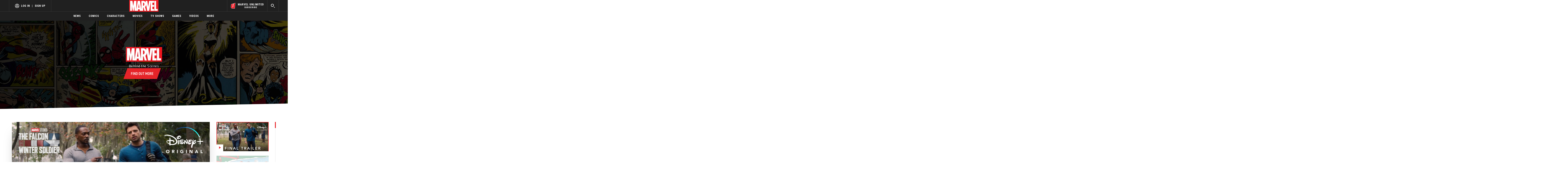

--- FILE ---
content_type: text/html; charset=utf-8
request_url: https://www.marvel.com/watch/trailers-and-extras/marvel-studios-the-falcon-and-the-winter-soldier-final-trailer-disney
body_size: 132148
content:

        <!DOCTYPE html>
        <html lang="en">
            <!-- Version: MARVEL-FITT | f86292dcec55 | 13425288 | fcb21d1f | www.marvel.com | Fri, 07 Nov 2025 15:46:34 GMT -->
            <!-- API Environment: production -->
            <!-- Environment Name: prod -->
            <head>
                <meta charset="utf-8" />
                <meta http-equiv="x-ua-compatible" content="IE=edge,chrome=1" />
                <meta name="viewport" content="width=device-width,initial-scale=1" />
                <meta name="MobileOptimized" content="320" />
                <title>Marvel Studios' The Falcon and The Winter Soldier | Final Trailer | Disney+ | Trailers & Extras | Marvel</title>
                <link rel="canonical" href="https://www.marvel.com/watch/trailers-and-extras/marvel-studios-the-falcon-and-the-winter-soldier-final-trailer-disney" />
                
                <meta name="title" content="Marvel Studios&#x27; The Falcon and The Winter Soldier | Final Trailer | Disney+ | Trailers &amp; Extras | Marvel"/><meta property="og:type" content="video.other"/><meta name="twitter:card" content="summary_large_image"/><meta name="description" content="More than a symbol. Watch the final trailer for Marvel Studios’ &quot;The Falcon and The Winter Soldier&quot; and start streaming the Six-Episode Event this Friday on Disney+."/><meta property="og:description" content="More than a symbol. Watch the final trailer for Marvel Studios’ &quot;The Falcon and The Winter Soldier&quot; and start streaming the Six-Episode Event this Friday on Disney+."/><meta name="twitter:description" content="More than a symbol. Watch the final trailer for Marvel Studios’ &quot;The Falcon and The Winter Soldier&quot; and start streaming the Six-Episode Event this Friday on Disney+."/><meta property="og:url" content="https://www.marvel.com/watch/trailers-and-extras/marvel-studios-the-falcon-and-the-winter-soldier-final-trailer-disney"/><meta property="video:duration" content="118677"/><meta property="video:release_date" content="2021-03-18"/><meta property="video:tag" content="The Falcon and The Winter Soldier"/><meta property="og:image" content="https://cdn.marvel.com/content/2x/poster_6241604826001_76839f92a431187dc46f696e7ecf40b9_12.jpg"/><meta name="twitter:image" content="https://cdn.marvel.com/content/2x/poster_6241604826001_76839f92a431187dc46f696e7ecf40b9_12.jpg"/><meta name="twitter:image:alt" content="https://cdn.marvel.com/content/2x/Marvel%20Studios%27%20The%20Falcon%20and%20The%20Winter%20Soldier%20%7C%20Final%20Trailer%20%7C%20Disney%2B"/><meta property="og:title" content="Marvel Studios&#x27; The Falcon and The Winter Soldier | Final Trailer | Disney+ | Trailers &amp; Extras | Marvel"/><meta name="twitter:title" content="Marvel Studios&#x27; The Falcon and The Winter Soldier | Final Trailer | Disney+ | Trailers &amp; Extras | Marvel"/>
                
                
                <script type="application/ld+json">[]</script>

                <meta name="fb:app_id" content="1049936312148435" />
                <meta name="apple-mobile-web-app-capable" content="yes" />
                <meta name="msapplication-TileColor" content="#ffffff" />
                <meta name="msapplication-config" content="https://www.marvel.com/favicon/browserconfig.xml" />
                <meta name="msapplication-TileImage" content="https://www.marvel.com/favicon/mstile-150x150.png" />
                <script src="https://dcf.espn.com/TWDC-DTCI/prod/Bootstrap.js"></script>
                <script type='text/javascript'>window.NREUM||(NREUM={});NREUM.info = {"agent":"","beacon":"bam.nr-data.net","errorBeacon":"bam.nr-data.net","licenseKey":"8d01ff17d1","applicationID":"1536058748,1536059054","agentToken":null,"applicationTime":2515.678745,"transactionName":"NVNRYRdWV0tQWxcIXQwZcEAWQ1ZVHlwRFEIDWg==","queueTime":0,"ttGuid":"05784fef9f099ed2"}; (window.NREUM||(NREUM={})).init={privacy:{cookies_enabled:true},ajax:{deny_list:["bam.nr-data.net"]},feature_flags:["soft_nav"],distributed_tracing:{enabled:true}};(window.NREUM||(NREUM={})).loader_config={agentID:"1588941407",accountID:"143510",trustKey:"486618",xpid:"VQIEVFdTGwIFV1dSAgkAUlw=",licenseKey:"8d01ff17d1",applicationID:"1536058748",browserID:"1588941407"};;/*! For license information please see nr-loader-spa-1.302.0.min.js.LICENSE.txt */
(()=>{var e,t,r={384:(e,t,r)=>{"use strict";r.d(t,{NT:()=>a,US:()=>d,Zm:()=>s,bQ:()=>u,dV:()=>c,pV:()=>l});var n=r(6154),i=r(1863),o=r(1910);const a={beacon:"bam.nr-data.net",errorBeacon:"bam.nr-data.net"};function s(){return n.gm.NREUM||(n.gm.NREUM={}),void 0===n.gm.newrelic&&(n.gm.newrelic=n.gm.NREUM),n.gm.NREUM}function c(){let e=s();return e.o||(e.o={ST:n.gm.setTimeout,SI:n.gm.setImmediate||n.gm.setInterval,CT:n.gm.clearTimeout,XHR:n.gm.XMLHttpRequest,REQ:n.gm.Request,EV:n.gm.Event,PR:n.gm.Promise,MO:n.gm.MutationObserver,FETCH:n.gm.fetch,WS:n.gm.WebSocket},(0,o.i)(...Object.values(e.o))),e}function u(e,t){let r=s();r.initializedAgents??={},t.initializedAt={ms:(0,i.t)(),date:new Date},r.initializedAgents[e]=t}function d(e,t){s()[e]=t}function l(){return function(){let e=s();const t=e.info||{};e.info={beacon:a.beacon,errorBeacon:a.errorBeacon,...t}}(),function(){let e=s();const t=e.init||{};e.init={...t}}(),c(),function(){let e=s();const t=e.loader_config||{};e.loader_config={...t}}(),s()}},782:(e,t,r)=>{"use strict";r.d(t,{T:()=>n});const n=r(860).K7.pageViewTiming},860:(e,t,r)=>{"use strict";r.d(t,{$J:()=>d,K7:()=>c,P3:()=>u,XX:()=>i,Yy:()=>s,df:()=>o,qY:()=>n,v4:()=>a});const n="events",i="jserrors",o="browser/blobs",a="rum",s="browser/logs",c={ajax:"ajax",genericEvents:"generic_events",jserrors:i,logging:"logging",metrics:"metrics",pageAction:"page_action",pageViewEvent:"page_view_event",pageViewTiming:"page_view_timing",sessionReplay:"session_replay",sessionTrace:"session_trace",softNav:"soft_navigations",spa:"spa"},u={[c.pageViewEvent]:1,[c.pageViewTiming]:2,[c.metrics]:3,[c.jserrors]:4,[c.spa]:5,[c.ajax]:6,[c.sessionTrace]:7,[c.softNav]:8,[c.sessionReplay]:9,[c.logging]:10,[c.genericEvents]:11},d={[c.pageViewEvent]:a,[c.pageViewTiming]:n,[c.ajax]:n,[c.spa]:n,[c.softNav]:n,[c.metrics]:i,[c.jserrors]:i,[c.sessionTrace]:o,[c.sessionReplay]:o,[c.logging]:s,[c.genericEvents]:"ins"}},944:(e,t,r)=>{"use strict";r.d(t,{R:()=>i});var n=r(3241);function i(e,t){"function"==typeof console.debug&&(console.debug("New Relic Warning: https://github.com/newrelic/newrelic-browser-agent/blob/main/docs/warning-codes.md#".concat(e),t),(0,n.W)({agentIdentifier:null,drained:null,type:"data",name:"warn",feature:"warn",data:{code:e,secondary:t}}))}},993:(e,t,r)=>{"use strict";r.d(t,{A$:()=>o,ET:()=>a,TZ:()=>s,p_:()=>i});var n=r(860);const i={ERROR:"ERROR",WARN:"WARN",INFO:"INFO",DEBUG:"DEBUG",TRACE:"TRACE"},o={OFF:0,ERROR:1,WARN:2,INFO:3,DEBUG:4,TRACE:5},a="log",s=n.K7.logging},1687:(e,t,r)=>{"use strict";r.d(t,{Ak:()=>u,Ze:()=>f,x3:()=>d});var n=r(3241),i=r(7836),o=r(3606),a=r(860),s=r(2646);const c={};function u(e,t){const r={staged:!1,priority:a.P3[t]||0};l(e),c[e].get(t)||c[e].set(t,r)}function d(e,t){e&&c[e]&&(c[e].get(t)&&c[e].delete(t),p(e,t,!1),c[e].size&&h(e))}function l(e){if(!e)throw new Error("agentIdentifier required");c[e]||(c[e]=new Map)}function f(e="",t="feature",r=!1){if(l(e),!e||!c[e].get(t)||r)return p(e,t);c[e].get(t).staged=!0,h(e)}function h(e){const t=Array.from(c[e]);t.every(([e,t])=>t.staged)&&(t.sort((e,t)=>e[1].priority-t[1].priority),t.forEach(([t])=>{c[e].delete(t),p(e,t)}))}function p(e,t,r=!0){const a=e?i.ee.get(e):i.ee,c=o.i.handlers;if(!a.aborted&&a.backlog&&c){if((0,n.W)({agentIdentifier:e,type:"lifecycle",name:"drain",feature:t}),r){const e=a.backlog[t],r=c[t];if(r){for(let t=0;e&&t<e.length;++t)g(e[t],r);Object.entries(r).forEach(([e,t])=>{Object.values(t||{}).forEach(t=>{t[0]?.on&&t[0]?.context()instanceof s.y&&t[0].on(e,t[1])})})}}a.isolatedBacklog||delete c[t],a.backlog[t]=null,a.emit("drain-"+t,[])}}function g(e,t){var r=e[1];Object.values(t[r]||{}).forEach(t=>{var r=e[0];if(t[0]===r){var n=t[1],i=e[3],o=e[2];n.apply(i,o)}})}},1741:(e,t,r)=>{"use strict";r.d(t,{W:()=>o});var n=r(944),i=r(4261);class o{#e(e,...t){if(this[e]!==o.prototype[e])return this[e](...t);(0,n.R)(35,e)}addPageAction(e,t){return this.#e(i.hG,e,t)}register(e){return this.#e(i.eY,e)}recordCustomEvent(e,t){return this.#e(i.fF,e,t)}setPageViewName(e,t){return this.#e(i.Fw,e,t)}setCustomAttribute(e,t,r){return this.#e(i.cD,e,t,r)}noticeError(e,t){return this.#e(i.o5,e,t)}setUserId(e){return this.#e(i.Dl,e)}setApplicationVersion(e){return this.#e(i.nb,e)}setErrorHandler(e){return this.#e(i.bt,e)}addRelease(e,t){return this.#e(i.k6,e,t)}log(e,t){return this.#e(i.$9,e,t)}start(){return this.#e(i.d3)}finished(e){return this.#e(i.BL,e)}recordReplay(){return this.#e(i.CH)}pauseReplay(){return this.#e(i.Tb)}addToTrace(e){return this.#e(i.U2,e)}setCurrentRouteName(e){return this.#e(i.PA,e)}interaction(e){return this.#e(i.dT,e)}wrapLogger(e,t,r){return this.#e(i.Wb,e,t,r)}measure(e,t){return this.#e(i.V1,e,t)}}},1863:(e,t,r)=>{"use strict";function n(){return Math.floor(performance.now())}r.d(t,{t:()=>n})},1910:(e,t,r)=>{"use strict";r.d(t,{i:()=>o});var n=r(944);const i=new Map;function o(...e){return e.every(e=>{if(i.has(e))return i.get(e);const t="function"==typeof e&&e.toString().includes("[native code]");return t||(0,n.R)(64,e?.name||e?.toString()),i.set(e,t),t})}},2555:(e,t,r)=>{"use strict";r.d(t,{D:()=>s,f:()=>a});var n=r(384),i=r(8122);const o={beacon:n.NT.beacon,errorBeacon:n.NT.errorBeacon,licenseKey:void 0,applicationID:void 0,sa:void 0,queueTime:void 0,applicationTime:void 0,ttGuid:void 0,user:void 0,account:void 0,product:void 0,extra:void 0,jsAttributes:{},userAttributes:void 0,atts:void 0,transactionName:void 0,tNamePlain:void 0};function a(e){try{return!!e.licenseKey&&!!e.errorBeacon&&!!e.applicationID}catch(e){return!1}}const s=e=>(0,i.a)(e,o)},2614:(e,t,r)=>{"use strict";r.d(t,{BB:()=>a,H3:()=>n,g:()=>u,iL:()=>c,tS:()=>s,uh:()=>i,wk:()=>o});const n="NRBA",i="SESSION",o=144e5,a=18e5,s={STARTED:"session-started",PAUSE:"session-pause",RESET:"session-reset",RESUME:"session-resume",UPDATE:"session-update"},c={SAME_TAB:"same-tab",CROSS_TAB:"cross-tab"},u={OFF:0,FULL:1,ERROR:2}},2646:(e,t,r)=>{"use strict";r.d(t,{y:()=>n});class n{constructor(e){this.contextId=e}}},2843:(e,t,r)=>{"use strict";r.d(t,{u:()=>i});var n=r(3878);function i(e,t=!1,r,i){(0,n.DD)("visibilitychange",function(){if(t)return void("hidden"===document.visibilityState&&e());e(document.visibilityState)},r,i)}},3241:(e,t,r)=>{"use strict";r.d(t,{W:()=>o});var n=r(6154);const i="newrelic";function o(e={}){try{n.gm.dispatchEvent(new CustomEvent(i,{detail:e}))}catch(e){}}},3304:(e,t,r)=>{"use strict";r.d(t,{A:()=>o});var n=r(7836);const i=()=>{const e=new WeakSet;return(t,r)=>{if("object"==typeof r&&null!==r){if(e.has(r))return;e.add(r)}return r}};function o(e){try{return JSON.stringify(e,i())??""}catch(e){try{n.ee.emit("internal-error",[e])}catch(e){}return""}}},3333:(e,t,r)=>{"use strict";r.d(t,{$v:()=>d,TZ:()=>n,Xh:()=>c,Zp:()=>i,kd:()=>u,mq:()=>s,nf:()=>a,qN:()=>o});const n=r(860).K7.genericEvents,i=["auxclick","click","copy","keydown","paste","scrollend"],o=["focus","blur"],a=4,s=1e3,c=2e3,u=["PageAction","UserAction","BrowserPerformance"],d={RESOURCES:"experimental.resources",REGISTER:"register"}},3434:(e,t,r)=>{"use strict";r.d(t,{Jt:()=>o,YM:()=>u});var n=r(7836),i=r(5607);const o="nr@original:".concat(i.W),a=50;var s=Object.prototype.hasOwnProperty,c=!1;function u(e,t){return e||(e=n.ee),r.inPlace=function(e,t,n,i,o){n||(n="");const a="-"===n.charAt(0);for(let s=0;s<t.length;s++){const c=t[s],u=e[c];l(u)||(e[c]=r(u,a?c+n:n,i,c,o))}},r.flag=o,r;function r(t,r,n,c,u){return l(t)?t:(r||(r=""),nrWrapper[o]=t,function(e,t,r){if(Object.defineProperty&&Object.keys)try{return Object.keys(e).forEach(function(r){Object.defineProperty(t,r,{get:function(){return e[r]},set:function(t){return e[r]=t,t}})}),t}catch(e){d([e],r)}for(var n in e)s.call(e,n)&&(t[n]=e[n])}(t,nrWrapper,e),nrWrapper);function nrWrapper(){var o,s,l,f;let h;try{s=this,o=[...arguments],l="function"==typeof n?n(o,s):n||{}}catch(t){d([t,"",[o,s,c],l],e)}i(r+"start",[o,s,c],l,u);const p=performance.now();let g;try{return f=t.apply(s,o),g=performance.now(),f}catch(e){throw g=performance.now(),i(r+"err",[o,s,e],l,u),h=e,h}finally{const e=g-p,t={start:p,end:g,duration:e,isLongTask:e>=a,methodName:c,thrownError:h};t.isLongTask&&i("long-task",[t,s],l,u),i(r+"end",[o,s,f],l,u)}}}function i(r,n,i,o){if(!c||t){var a=c;c=!0;try{e.emit(r,n,i,t,o)}catch(t){d([t,r,n,i],e)}c=a}}}function d(e,t){t||(t=n.ee);try{t.emit("internal-error",e)}catch(e){}}function l(e){return!(e&&"function"==typeof e&&e.apply&&!e[o])}},3606:(e,t,r)=>{"use strict";r.d(t,{i:()=>o});var n=r(9908);o.on=a;var i=o.handlers={};function o(e,t,r,o){a(o||n.d,i,e,t,r)}function a(e,t,r,i,o){o||(o="feature"),e||(e=n.d);var a=t[o]=t[o]||{};(a[r]=a[r]||[]).push([e,i])}},3738:(e,t,r)=>{"use strict";r.d(t,{He:()=>i,Kp:()=>s,Lc:()=>u,Rz:()=>d,TZ:()=>n,bD:()=>o,d3:()=>a,jx:()=>l,sl:()=>f,uP:()=>c});const n=r(860).K7.sessionTrace,i="bstResource",o="resource",a="-start",s="-end",c="fn"+a,u="fn"+s,d="pushState",l=1e3,f=3e4},3785:(e,t,r)=>{"use strict";r.d(t,{R:()=>c,b:()=>u});var n=r(9908),i=r(1863),o=r(860),a=r(8154),s=r(993);function c(e,t,r={},c=s.p_.INFO,u,d=(0,i.t)()){(0,n.p)(a.xV,["API/logging/".concat(c.toLowerCase(),"/called")],void 0,o.K7.metrics,e),(0,n.p)(s.ET,[d,t,r,c,u],void 0,o.K7.logging,e)}function u(e){return"string"==typeof e&&Object.values(s.p_).some(t=>t===e.toUpperCase().trim())}},3878:(e,t,r)=>{"use strict";function n(e,t){return{capture:e,passive:!1,signal:t}}function i(e,t,r=!1,i){window.addEventListener(e,t,n(r,i))}function o(e,t,r=!1,i){document.addEventListener(e,t,n(r,i))}r.d(t,{DD:()=>o,jT:()=>n,sp:()=>i})},3962:(e,t,r)=>{"use strict";r.d(t,{AM:()=>a,O2:()=>l,OV:()=>o,Qu:()=>f,TZ:()=>c,ih:()=>h,pP:()=>s,t1:()=>d,tC:()=>i,wD:()=>u});var n=r(860);const i=["click","keydown","submit"],o="popstate",a="api",s="initialPageLoad",c=n.K7.softNav,u=5e3,d=500,l={INITIAL_PAGE_LOAD:"",ROUTE_CHANGE:1,UNSPECIFIED:2},f={INTERACTION:1,AJAX:2,CUSTOM_END:3,CUSTOM_TRACER:4},h={IP:"in progress",PF:"pending finish",FIN:"finished",CAN:"cancelled"}},4234:(e,t,r)=>{"use strict";r.d(t,{W:()=>o});var n=r(7836),i=r(1687);class o{constructor(e,t){this.agentIdentifier=e,this.ee=n.ee.get(e),this.featureName=t,this.blocked=!1}deregisterDrain(){(0,i.x3)(this.agentIdentifier,this.featureName)}}},4261:(e,t,r)=>{"use strict";r.d(t,{$9:()=>d,BL:()=>c,CH:()=>p,Dl:()=>R,Fw:()=>w,PA:()=>v,Pl:()=>n,Tb:()=>f,U2:()=>a,V1:()=>E,Wb:()=>T,bt:()=>y,cD:()=>b,d3:()=>x,dT:()=>u,eY:()=>g,fF:()=>h,hG:()=>o,hw:()=>i,k6:()=>s,nb:()=>m,o5:()=>l});const n="api-",i=n+"ixn-",o="addPageAction",a="addToTrace",s="addRelease",c="finished",u="interaction",d="log",l="noticeError",f="pauseReplay",h="recordCustomEvent",p="recordReplay",g="register",m="setApplicationVersion",v="setCurrentRouteName",b="setCustomAttribute",y="setErrorHandler",w="setPageViewName",R="setUserId",x="start",T="wrapLogger",E="measure"},4387:(e,t,r)=>{"use strict";function n(e={}){return!(!e.id||!e.name)}function i(e,t){if(2!==t?.harvestEndpointVersion)return{};const r=t.agentRef.runtime.appMetadata.agents[0].entityGuid;return n(e)?{"mfe.id":e.id,"mfe.name":e.name,eventSource:"MicroFrontendBrowserAgent","parent.id":r}:{"entity.guid":r,appId:t.agentRef.info.applicationID}}r.d(t,{U:()=>i,c:()=>n})},5205:(e,t,r)=>{"use strict";r.d(t,{j:()=>_});var n=r(384),i=r(1741);var o=r(2555),a=r(3333);const s=e=>{if(!e||"string"!=typeof e)return!1;try{document.createDocumentFragment().querySelector(e)}catch{return!1}return!0};var c=r(2614),u=r(944),d=r(8122);const l="[data-nr-mask]",f=e=>(0,d.a)(e,(()=>{const e={feature_flags:[],experimental:{allow_registered_children:!1,resources:!1},mask_selector:"*",block_selector:"[data-nr-block]",mask_input_options:{color:!1,date:!1,"datetime-local":!1,email:!1,month:!1,number:!1,range:!1,search:!1,tel:!1,text:!1,time:!1,url:!1,week:!1,textarea:!1,select:!1,password:!0}};return{ajax:{deny_list:void 0,block_internal:!0,enabled:!0,autoStart:!0},api:{get allow_registered_children(){return e.feature_flags.includes(a.$v.REGISTER)||e.experimental.allow_registered_children},set allow_registered_children(t){e.experimental.allow_registered_children=t},duplicate_registered_data:!1},distributed_tracing:{enabled:void 0,exclude_newrelic_header:void 0,cors_use_newrelic_header:void 0,cors_use_tracecontext_headers:void 0,allowed_origins:void 0},get feature_flags(){return e.feature_flags},set feature_flags(t){e.feature_flags=t},generic_events:{enabled:!0,autoStart:!0},harvest:{interval:30},jserrors:{enabled:!0,autoStart:!0},logging:{enabled:!0,autoStart:!0},metrics:{enabled:!0,autoStart:!0},obfuscate:void 0,page_action:{enabled:!0},page_view_event:{enabled:!0,autoStart:!0},page_view_timing:{enabled:!0,autoStart:!0},performance:{capture_marks:!1,capture_measures:!1,capture_detail:!0,resources:{get enabled(){return e.feature_flags.includes(a.$v.RESOURCES)||e.experimental.resources},set enabled(t){e.experimental.resources=t},asset_types:[],first_party_domains:[],ignore_newrelic:!0}},privacy:{cookies_enabled:!0},proxy:{assets:void 0,beacon:void 0},session:{expiresMs:c.wk,inactiveMs:c.BB},session_replay:{autoStart:!0,enabled:!1,preload:!1,sampling_rate:10,error_sampling_rate:100,collect_fonts:!1,inline_images:!1,fix_stylesheets:!0,mask_all_inputs:!0,get mask_text_selector(){return e.mask_selector},set mask_text_selector(t){s(t)?e.mask_selector="".concat(t,",").concat(l):""===t||null===t?e.mask_selector=l:(0,u.R)(5,t)},get block_class(){return"nr-block"},get ignore_class(){return"nr-ignore"},get mask_text_class(){return"nr-mask"},get block_selector(){return e.block_selector},set block_selector(t){s(t)?e.block_selector+=",".concat(t):""!==t&&(0,u.R)(6,t)},get mask_input_options(){return e.mask_input_options},set mask_input_options(t){t&&"object"==typeof t?e.mask_input_options={...t,password:!0}:(0,u.R)(7,t)}},session_trace:{enabled:!0,autoStart:!0},soft_navigations:{enabled:!0,autoStart:!0},spa:{enabled:!0,autoStart:!0},ssl:void 0,user_actions:{enabled:!0,elementAttributes:["id","className","tagName","type"]}}})());var h=r(6154),p=r(9324);let g=0;const m={buildEnv:p.F3,distMethod:p.Xs,version:p.xv,originTime:h.WN},v={appMetadata:{},customTransaction:void 0,denyList:void 0,disabled:!1,harvester:void 0,isolatedBacklog:!1,isRecording:!1,loaderType:void 0,maxBytes:3e4,obfuscator:void 0,onerror:void 0,ptid:void 0,releaseIds:{},session:void 0,timeKeeper:void 0,registeredEntities:[],jsAttributesMetadata:{bytes:0},get harvestCount(){return++g}},b=e=>{const t=(0,d.a)(e,v),r=Object.keys(m).reduce((e,t)=>(e[t]={value:m[t],writable:!1,configurable:!0,enumerable:!0},e),{});return Object.defineProperties(t,r)};var y=r(5701);const w=e=>{const t=e.startsWith("http");e+="/",r.p=t?e:"https://"+e};var R=r(7836),x=r(3241);const T={accountID:void 0,trustKey:void 0,agentID:void 0,licenseKey:void 0,applicationID:void 0,xpid:void 0},E=e=>(0,d.a)(e,T),A=new Set;function _(e,t={},r,a){let{init:s,info:c,loader_config:u,runtime:d={},exposed:l=!0}=t;if(!c){const e=(0,n.pV)();s=e.init,c=e.info,u=e.loader_config}e.init=f(s||{}),e.loader_config=E(u||{}),c.jsAttributes??={},h.bv&&(c.jsAttributes.isWorker=!0),e.info=(0,o.D)(c);const p=e.init,g=[c.beacon,c.errorBeacon];A.has(e.agentIdentifier)||(p.proxy.assets&&(w(p.proxy.assets),g.push(p.proxy.assets)),p.proxy.beacon&&g.push(p.proxy.beacon),e.beacons=[...g],function(e){const t=(0,n.pV)();Object.getOwnPropertyNames(i.W.prototype).forEach(r=>{const n=i.W.prototype[r];if("function"!=typeof n||"constructor"===n)return;let o=t[r];e[r]&&!1!==e.exposed&&"micro-agent"!==e.runtime?.loaderType&&(t[r]=(...t)=>{const n=e[r](...t);return o?o(...t):n})})}(e),(0,n.US)("activatedFeatures",y.B),e.runSoftNavOverSpa&&=!0===p.soft_navigations.enabled&&p.feature_flags.includes("soft_nav")),d.denyList=[...p.ajax.deny_list||[],...p.ajax.block_internal?g:[]],d.ptid=e.agentIdentifier,d.loaderType=r,e.runtime=b(d),A.has(e.agentIdentifier)||(e.ee=R.ee.get(e.agentIdentifier),e.exposed=l,(0,x.W)({agentIdentifier:e.agentIdentifier,drained:!!y.B?.[e.agentIdentifier],type:"lifecycle",name:"initialize",feature:void 0,data:e.config})),A.add(e.agentIdentifier)}},5270:(e,t,r)=>{"use strict";r.d(t,{Aw:()=>a,SR:()=>o,rF:()=>s});var n=r(384),i=r(7767);function o(e){return!!(0,n.dV)().o.MO&&(0,i.V)(e)&&!0===e?.session_trace.enabled}function a(e){return!0===e?.session_replay.preload&&o(e)}function s(e,t){try{if("string"==typeof t?.type){if("password"===t.type.toLowerCase())return"*".repeat(e?.length||0);if(void 0!==t?.dataset?.nrUnmask||t?.classList?.contains("nr-unmask"))return e}}catch(e){}return"string"==typeof e?e.replace(/[\S]/g,"*"):"*".repeat(e?.length||0)}},5289:(e,t,r)=>{"use strict";r.d(t,{GG:()=>o,Qr:()=>s,sB:()=>a});var n=r(3878);function i(){return"undefined"==typeof document||"complete"===document.readyState}function o(e,t){if(i())return e();(0,n.sp)("load",e,t)}function a(e){if(i())return e();(0,n.DD)("DOMContentLoaded",e)}function s(e){if(i())return e();(0,n.sp)("popstate",e)}},5607:(e,t,r)=>{"use strict";r.d(t,{W:()=>n});const n=(0,r(9566).bz)()},5701:(e,t,r)=>{"use strict";r.d(t,{B:()=>o,t:()=>a});var n=r(3241);const i=new Set,o={};function a(e,t){const r=t.agentIdentifier;o[r]??={},e&&"object"==typeof e&&(i.has(r)||(t.ee.emit("rumresp",[e]),o[r]=e,i.add(r),(0,n.W)({agentIdentifier:r,loaded:!0,drained:!0,type:"lifecycle",name:"load",feature:void 0,data:e})))}},6154:(e,t,r)=>{"use strict";r.d(t,{A4:()=>s,OF:()=>d,RI:()=>i,WN:()=>h,bv:()=>o,gm:()=>a,lR:()=>f,m:()=>u,mw:()=>c,sb:()=>l});var n=r(1863);const i="undefined"!=typeof window&&!!window.document,o="undefined"!=typeof WorkerGlobalScope&&("undefined"!=typeof self&&self instanceof WorkerGlobalScope&&self.navigator instanceof WorkerNavigator||"undefined"!=typeof globalThis&&globalThis instanceof WorkerGlobalScope&&globalThis.navigator instanceof WorkerNavigator),a=i?window:"undefined"!=typeof WorkerGlobalScope&&("undefined"!=typeof self&&self instanceof WorkerGlobalScope&&self||"undefined"!=typeof globalThis&&globalThis instanceof WorkerGlobalScope&&globalThis),s="complete"===a?.document?.readyState,c=Boolean("hidden"===a?.document?.visibilityState),u=""+a?.location,d=/iPad|iPhone|iPod/.test(a.navigator?.userAgent),l=d&&"undefined"==typeof SharedWorker,f=(()=>{const e=a.navigator?.userAgent?.match(/Firefox[/\s](\d+\.\d+)/);return Array.isArray(e)&&e.length>=2?+e[1]:0})(),h=Date.now()-(0,n.t)()},6344:(e,t,r)=>{"use strict";r.d(t,{BB:()=>d,G4:()=>o,Qb:()=>l,TZ:()=>i,Ug:()=>a,_s:()=>s,bc:()=>u,yP:()=>c});var n=r(2614);const i=r(860).K7.sessionReplay,o={RECORD:"recordReplay",PAUSE:"pauseReplay",ERROR_DURING_REPLAY:"errorDuringReplay"},a=.12,s={DomContentLoaded:0,Load:1,FullSnapshot:2,IncrementalSnapshot:3,Meta:4,Custom:5},c={[n.g.ERROR]:15e3,[n.g.FULL]:3e5,[n.g.OFF]:0},u={RESET:{message:"Session was reset",sm:"Reset"},IMPORT:{message:"Recorder failed to import",sm:"Import"},TOO_MANY:{message:"429: Too Many Requests",sm:"Too-Many"},TOO_BIG:{message:"Payload was too large",sm:"Too-Big"},CROSS_TAB:{message:"Session Entity was set to OFF on another tab",sm:"Cross-Tab"},ENTITLEMENTS:{message:"Session Replay is not allowed and will not be started",sm:"Entitlement"}},d=5e3,l={API:"api",RESUME:"resume",SWITCH_TO_FULL:"switchToFull",INITIALIZE:"initialize",PRELOAD:"preload"}},6389:(e,t,r)=>{"use strict";function n(e,t=500,r={}){const n=r?.leading||!1;let i;return(...r)=>{n&&void 0===i&&(e.apply(this,r),i=setTimeout(()=>{i=clearTimeout(i)},t)),n||(clearTimeout(i),i=setTimeout(()=>{e.apply(this,r)},t))}}function i(e){let t=!1;return(...r)=>{t||(t=!0,e.apply(this,r))}}r.d(t,{J:()=>i,s:()=>n})},6630:(e,t,r)=>{"use strict";r.d(t,{T:()=>n});const n=r(860).K7.pageViewEvent},6774:(e,t,r)=>{"use strict";r.d(t,{T:()=>n});const n=r(860).K7.jserrors},7295:(e,t,r)=>{"use strict";r.d(t,{Xv:()=>a,gX:()=>i,iW:()=>o});var n=[];function i(e){if(!e||o(e))return!1;if(0===n.length)return!0;for(var t=0;t<n.length;t++){var r=n[t];if("*"===r.hostname)return!1;if(s(r.hostname,e.hostname)&&c(r.pathname,e.pathname))return!1}return!0}function o(e){return void 0===e.hostname}function a(e){if(n=[],e&&e.length)for(var t=0;t<e.length;t++){let r=e[t];if(!r)continue;0===r.indexOf("http://")?r=r.substring(7):0===r.indexOf("https://")&&(r=r.substring(8));const i=r.indexOf("/");let o,a;i>0?(o=r.substring(0,i),a=r.substring(i)):(o=r,a="");let[s]=o.split(":");n.push({hostname:s,pathname:a})}}function s(e,t){return!(e.length>t.length)&&t.indexOf(e)===t.length-e.length}function c(e,t){return 0===e.indexOf("/")&&(e=e.substring(1)),0===t.indexOf("/")&&(t=t.substring(1)),""===e||e===t}},7378:(e,t,r)=>{"use strict";r.d(t,{$p:()=>x,BR:()=>b,Kp:()=>R,L3:()=>y,Lc:()=>c,NC:()=>o,SG:()=>d,TZ:()=>i,U6:()=>p,UT:()=>m,d3:()=>w,dT:()=>f,e5:()=>E,gx:()=>v,l9:()=>l,oW:()=>h,op:()=>g,rw:()=>u,tH:()=>A,uP:()=>s,wW:()=>T,xq:()=>a});var n=r(384);const i=r(860).K7.spa,o=["click","submit","keypress","keydown","keyup","change"],a=999,s="fn-start",c="fn-end",u="cb-start",d="api-ixn-",l="remaining",f="interaction",h="spaNode",p="jsonpNode",g="fetch-start",m="fetch-done",v="fetch-body-",b="jsonp-end",y=(0,n.dV)().o.ST,w="-start",R="-end",x="-body",T="cb"+R,E="jsTime",A="fetch"},7485:(e,t,r)=>{"use strict";r.d(t,{D:()=>i});var n=r(6154);function i(e){if(0===(e||"").indexOf("data:"))return{protocol:"data"};try{const t=new URL(e,location.href),r={port:t.port,hostname:t.hostname,pathname:t.pathname,search:t.search,protocol:t.protocol.slice(0,t.protocol.indexOf(":")),sameOrigin:t.protocol===n.gm?.location?.protocol&&t.host===n.gm?.location?.host};return r.port&&""!==r.port||("http:"===t.protocol&&(r.port="80"),"https:"===t.protocol&&(r.port="443")),r.pathname&&""!==r.pathname?r.pathname.startsWith("/")||(r.pathname="/".concat(r.pathname)):r.pathname="/",r}catch(e){return{}}}},7699:(e,t,r)=>{"use strict";r.d(t,{It:()=>o,KC:()=>s,No:()=>i,qh:()=>a});var n=r(860);const i=16e3,o=1e6,a="SESSION_ERROR",s={[n.K7.logging]:!0,[n.K7.genericEvents]:!1,[n.K7.jserrors]:!1,[n.K7.ajax]:!1}},7767:(e,t,r)=>{"use strict";r.d(t,{V:()=>i});var n=r(6154);const i=e=>n.RI&&!0===e?.privacy.cookies_enabled},7836:(e,t,r)=>{"use strict";r.d(t,{P:()=>s,ee:()=>c});var n=r(384),i=r(8990),o=r(2646),a=r(5607);const s="nr@context:".concat(a.W),c=function e(t,r){var n={},a={},d={},l=!1;try{l=16===r.length&&u.initializedAgents?.[r]?.runtime.isolatedBacklog}catch(e){}var f={on:p,addEventListener:p,removeEventListener:function(e,t){var r=n[e];if(!r)return;for(var i=0;i<r.length;i++)r[i]===t&&r.splice(i,1)},emit:function(e,r,n,i,o){!1!==o&&(o=!0);if(c.aborted&&!i)return;t&&o&&t.emit(e,r,n);var s=h(n);g(e).forEach(e=>{e.apply(s,r)});var u=v()[a[e]];u&&u.push([f,e,r,s]);return s},get:m,listeners:g,context:h,buffer:function(e,t){const r=v();if(t=t||"feature",f.aborted)return;Object.entries(e||{}).forEach(([e,n])=>{a[n]=t,t in r||(r[t]=[])})},abort:function(){f._aborted=!0,Object.keys(f.backlog).forEach(e=>{delete f.backlog[e]})},isBuffering:function(e){return!!v()[a[e]]},debugId:r,backlog:l?{}:t&&"object"==typeof t.backlog?t.backlog:{},isolatedBacklog:l};return Object.defineProperty(f,"aborted",{get:()=>{let e=f._aborted||!1;return e||(t&&(e=t.aborted),e)}}),f;function h(e){return e&&e instanceof o.y?e:e?(0,i.I)(e,s,()=>new o.y(s)):new o.y(s)}function p(e,t){n[e]=g(e).concat(t)}function g(e){return n[e]||[]}function m(t){return d[t]=d[t]||e(f,t)}function v(){return f.backlog}}(void 0,"globalEE"),u=(0,n.Zm)();u.ee||(u.ee=c)},8122:(e,t,r)=>{"use strict";r.d(t,{a:()=>i});var n=r(944);function i(e,t){try{if(!e||"object"!=typeof e)return(0,n.R)(3);if(!t||"object"!=typeof t)return(0,n.R)(4);const r=Object.create(Object.getPrototypeOf(t),Object.getOwnPropertyDescriptors(t)),o=0===Object.keys(r).length?e:r;for(let a in o)if(void 0!==e[a])try{if(null===e[a]){r[a]=null;continue}Array.isArray(e[a])&&Array.isArray(t[a])?r[a]=Array.from(new Set([...e[a],...t[a]])):"object"==typeof e[a]&&"object"==typeof t[a]?r[a]=i(e[a],t[a]):r[a]=e[a]}catch(e){r[a]||(0,n.R)(1,e)}return r}catch(e){(0,n.R)(2,e)}}},8139:(e,t,r)=>{"use strict";r.d(t,{u:()=>f});var n=r(7836),i=r(3434),o=r(8990),a=r(6154);const s={},c=a.gm.XMLHttpRequest,u="addEventListener",d="removeEventListener",l="nr@wrapped:".concat(n.P);function f(e){var t=function(e){return(e||n.ee).get("events")}(e);if(s[t.debugId]++)return t;s[t.debugId]=1;var r=(0,i.YM)(t,!0);function f(e){r.inPlace(e,[u,d],"-",p)}function p(e,t){return e[1]}return"getPrototypeOf"in Object&&(a.RI&&h(document,f),c&&h(c.prototype,f),h(a.gm,f)),t.on(u+"-start",function(e,t){var n=e[1];if(null!==n&&("function"==typeof n||"object"==typeof n)&&"newrelic"!==e[0]){var i=(0,o.I)(n,l,function(){var e={object:function(){if("function"!=typeof n.handleEvent)return;return n.handleEvent.apply(n,arguments)},function:n}[typeof n];return e?r(e,"fn-",null,e.name||"anonymous"):n});this.wrapped=e[1]=i}}),t.on(d+"-start",function(e){e[1]=this.wrapped||e[1]}),t}function h(e,t,...r){let n=e;for(;"object"==typeof n&&!Object.prototype.hasOwnProperty.call(n,u);)n=Object.getPrototypeOf(n);n&&t(n,...r)}},8154:(e,t,r)=>{"use strict";r.d(t,{z_:()=>o,XG:()=>s,TZ:()=>n,rs:()=>i,xV:()=>a});r(6154),r(9566),r(384);const n=r(860).K7.metrics,i="sm",o="cm",a="storeSupportabilityMetrics",s="storeEventMetrics"},8374:(e,t,r)=>{r.nc=(()=>{try{return document?.currentScript?.nonce}catch(e){}return""})()},8990:(e,t,r)=>{"use strict";r.d(t,{I:()=>i});var n=Object.prototype.hasOwnProperty;function i(e,t,r){if(n.call(e,t))return e[t];var i=r();if(Object.defineProperty&&Object.keys)try{return Object.defineProperty(e,t,{value:i,writable:!0,enumerable:!1}),i}catch(e){}return e[t]=i,i}},9300:(e,t,r)=>{"use strict";r.d(t,{T:()=>n});const n=r(860).K7.ajax},9324:(e,t,r)=>{"use strict";r.d(t,{AJ:()=>a,F3:()=>i,Xs:()=>o,Yq:()=>s,xv:()=>n});const n="1.302.0",i="PROD",o="CDN",a="@newrelic/rrweb",s="1.0.1"},9566:(e,t,r)=>{"use strict";r.d(t,{LA:()=>s,ZF:()=>c,bz:()=>a,el:()=>u});var n=r(6154);const i="xxxxxxxx-xxxx-4xxx-yxxx-xxxxxxxxxxxx";function o(e,t){return e?15&e[t]:16*Math.random()|0}function a(){const e=n.gm?.crypto||n.gm?.msCrypto;let t,r=0;return e&&e.getRandomValues&&(t=e.getRandomValues(new Uint8Array(30))),i.split("").map(e=>"x"===e?o(t,r++).toString(16):"y"===e?(3&o()|8).toString(16):e).join("")}function s(e){const t=n.gm?.crypto||n.gm?.msCrypto;let r,i=0;t&&t.getRandomValues&&(r=t.getRandomValues(new Uint8Array(e)));const a=[];for(var s=0;s<e;s++)a.push(o(r,i++).toString(16));return a.join("")}function c(){return s(16)}function u(){return s(32)}},9908:(e,t,r)=>{"use strict";r.d(t,{d:()=>n,p:()=>i});var n=r(7836).ee.get("handle");function i(e,t,r,i,o){o?(o.buffer([e],i),o.emit(e,t,r)):(n.buffer([e],i),n.emit(e,t,r))}}},n={};function i(e){var t=n[e];if(void 0!==t)return t.exports;var o=n[e]={exports:{}};return r[e](o,o.exports,i),o.exports}i.m=r,i.d=(e,t)=>{for(var r in t)i.o(t,r)&&!i.o(e,r)&&Object.defineProperty(e,r,{enumerable:!0,get:t[r]})},i.f={},i.e=e=>Promise.all(Object.keys(i.f).reduce((t,r)=>(i.f[r](e,t),t),[])),i.u=e=>({212:"nr-spa-compressor",249:"nr-spa-recorder",478:"nr-spa"}[e]+"-1.302.0.min.js"),i.o=(e,t)=>Object.prototype.hasOwnProperty.call(e,t),e={},t="NRBA-1.302.0.PROD:",i.l=(r,n,o,a)=>{if(e[r])e[r].push(n);else{var s,c;if(void 0!==o)for(var u=document.getElementsByTagName("script"),d=0;d<u.length;d++){var l=u[d];if(l.getAttribute("src")==r||l.getAttribute("data-webpack")==t+o){s=l;break}}if(!s){c=!0;var f={478:"sha512-et4eqFkcD6+Z71h33KYPiiAOMr5fyZ1HImNOrGswghuDrKIj7niWOwg3RWg+8TpTcZ0yzzll8oYNDiAX1WXraw==",249:"sha512-m/7InETzWcM0kCLJfqT/2vmV1Zs98JekxGeUcmQe9kauyn31VeP+2xJH+qt156WKCOLL7p503ATnehElqw1gnQ==",212:"sha512-Ed30EgOV4akpDvOaqpf/6nP9OreWlwun3X9xxl+erWeEjX64VUNxzVFPixvdU+WbzLtJS9S8j8phFbfXxEyvJg=="};(s=document.createElement("script")).charset="utf-8",i.nc&&s.setAttribute("nonce",i.nc),s.setAttribute("data-webpack",t+o),s.src=r,0!==s.src.indexOf(window.location.origin+"/")&&(s.crossOrigin="anonymous"),f[a]&&(s.integrity=f[a])}e[r]=[n];var h=(t,n)=>{s.onerror=s.onload=null,clearTimeout(p);var i=e[r];if(delete e[r],s.parentNode&&s.parentNode.removeChild(s),i&&i.forEach(e=>e(n)),t)return t(n)},p=setTimeout(h.bind(null,void 0,{type:"timeout",target:s}),12e4);s.onerror=h.bind(null,s.onerror),s.onload=h.bind(null,s.onload),c&&document.head.appendChild(s)}},i.r=e=>{"undefined"!=typeof Symbol&&Symbol.toStringTag&&Object.defineProperty(e,Symbol.toStringTag,{value:"Module"}),Object.defineProperty(e,"__esModule",{value:!0})},i.p="https://js-agent.newrelic.com/",(()=>{var e={38:0,788:0};i.f.j=(t,r)=>{var n=i.o(e,t)?e[t]:void 0;if(0!==n)if(n)r.push(n[2]);else{var o=new Promise((r,i)=>n=e[t]=[r,i]);r.push(n[2]=o);var a=i.p+i.u(t),s=new Error;i.l(a,r=>{if(i.o(e,t)&&(0!==(n=e[t])&&(e[t]=void 0),n)){var o=r&&("load"===r.type?"missing":r.type),a=r&&r.target&&r.target.src;s.message="Loading chunk "+t+" failed.\n("+o+": "+a+")",s.name="ChunkLoadError",s.type=o,s.request=a,n[1](s)}},"chunk-"+t,t)}};var t=(t,r)=>{var n,o,[a,s,c]=r,u=0;if(a.some(t=>0!==e[t])){for(n in s)i.o(s,n)&&(i.m[n]=s[n]);if(c)c(i)}for(t&&t(r);u<a.length;u++)o=a[u],i.o(e,o)&&e[o]&&e[o][0](),e[o]=0},r=self["webpackChunk:NRBA-1.302.0.PROD"]=self["webpackChunk:NRBA-1.302.0.PROD"]||[];r.forEach(t.bind(null,0)),r.push=t.bind(null,r.push.bind(r))})(),(()=>{"use strict";i(8374);var e=i(9566),t=i(1741);class r extends t.W{agentIdentifier=(0,e.LA)(16)}var n=i(860);const o=Object.values(n.K7);var a=i(5205);var s=i(9908),c=i(1863),u=i(4261),d=i(3241),l=i(944),f=i(5701),h=i(8154);function p(e,t,i,o){const a=o||i;!a||a[e]&&a[e]!==r.prototype[e]||(a[e]=function(){(0,s.p)(h.xV,["API/"+e+"/called"],void 0,n.K7.metrics,i.ee),(0,d.W)({agentIdentifier:i.agentIdentifier,drained:!!f.B?.[i.agentIdentifier],type:"data",name:"api",feature:u.Pl+e,data:{}});try{return t.apply(this,arguments)}catch(e){(0,l.R)(23,e)}})}function g(e,t,r,n,i){const o=e.info;null===r?delete o.jsAttributes[t]:o.jsAttributes[t]=r,(i||null===r)&&(0,s.p)(u.Pl+n,[(0,c.t)(),t,r],void 0,"session",e.ee)}var m=i(1687),v=i(4234),b=i(5289),y=i(6154),w=i(5270),R=i(7767),x=i(6389),T=i(7699);class E extends v.W{constructor(e,t){super(e.agentIdentifier,t),this.agentRef=e,this.abortHandler=void 0,this.featAggregate=void 0,this.onAggregateImported=void 0,this.deferred=Promise.resolve(),!1===e.init[this.featureName].autoStart?this.deferred=new Promise((t,r)=>{this.ee.on("manual-start-all",(0,x.J)(()=>{(0,m.Ak)(e.agentIdentifier,this.featureName),t()}))}):(0,m.Ak)(e.agentIdentifier,t)}importAggregator(e,t,r={}){if(this.featAggregate)return;let n;this.onAggregateImported=new Promise(e=>{n=e});const o=async()=>{let o;await this.deferred;try{if((0,R.V)(e.init)){const{setupAgentSession:t}=await i.e(478).then(i.bind(i,8766));o=t(e)}}catch(e){(0,l.R)(20,e),this.ee.emit("internal-error",[e]),(0,s.p)(T.qh,[e],void 0,this.featureName,this.ee)}try{if(!this.#t(this.featureName,o,e.init))return(0,m.Ze)(this.agentIdentifier,this.featureName),void n(!1);const{Aggregate:i}=await t();this.featAggregate=new i(e,r),e.runtime.harvester.initializedAggregates.push(this.featAggregate),n(!0)}catch(e){(0,l.R)(34,e),this.abortHandler?.(),(0,m.Ze)(this.agentIdentifier,this.featureName,!0),n(!1),this.ee&&this.ee.abort()}};y.RI?(0,b.GG)(()=>o(),!0):o()}#t(e,t,r){if(this.blocked)return!1;switch(e){case n.K7.sessionReplay:return(0,w.SR)(r)&&!!t;case n.K7.sessionTrace:return!!t;default:return!0}}}var A=i(6630),_=i(2614);class S extends E{static featureName=A.T;constructor(e){var t;super(e,A.T),this.setupInspectionEvents(e.agentIdentifier),t=e,p(u.Fw,function(e,r){"string"==typeof e&&("/"!==e.charAt(0)&&(e="/"+e),t.runtime.customTransaction=(r||"http://custom.transaction")+e,(0,s.p)(u.Pl+u.Fw,[(0,c.t)()],void 0,void 0,t.ee))},t),this.ee.on("api-send-rum",(e,t)=>(0,s.p)("send-rum",[e,t],void 0,this.featureName,this.ee)),this.importAggregator(e,()=>i.e(478).then(i.bind(i,1983)))}setupInspectionEvents(e){const t=(t,r)=>{t&&(0,d.W)({agentIdentifier:e,timeStamp:t.timeStamp,loaded:"complete"===t.target.readyState,type:"window",name:r,data:t.target.location+""})};(0,b.sB)(e=>{t(e,"DOMContentLoaded")}),(0,b.GG)(e=>{t(e,"load")}),(0,b.Qr)(e=>{t(e,"navigate")}),this.ee.on(_.tS.UPDATE,(t,r)=>{(0,d.W)({agentIdentifier:e,type:"lifecycle",name:"session",data:r})})}}var O=i(384);var N=i(2843),I=i(3878),P=i(782);class j extends E{static featureName=P.T;constructor(e){super(e,P.T),y.RI&&((0,N.u)(()=>(0,s.p)("docHidden",[(0,c.t)()],void 0,P.T,this.ee),!0),(0,I.sp)("pagehide",()=>(0,s.p)("winPagehide",[(0,c.t)()],void 0,P.T,this.ee)),this.importAggregator(e,()=>i.e(478).then(i.bind(i,9917))))}}class k extends E{static featureName=h.TZ;constructor(e){super(e,h.TZ),y.RI&&document.addEventListener("securitypolicyviolation",e=>{(0,s.p)(h.xV,["Generic/CSPViolation/Detected"],void 0,this.featureName,this.ee)}),this.importAggregator(e,()=>i.e(478).then(i.bind(i,6555)))}}var C=i(6774),L=i(3304);class H{constructor(e,t,r,n,i){this.name="UncaughtError",this.message="string"==typeof e?e:(0,L.A)(e),this.sourceURL=t,this.line=r,this.column=n,this.__newrelic=i}}function M(e){return U(e)?e:new H(void 0!==e?.message?e.message:e,e?.filename||e?.sourceURL,e?.lineno||e?.line,e?.colno||e?.col,e?.__newrelic,e?.cause)}function K(e){const t="Unhandled Promise Rejection: ";if(!e?.reason)return;if(U(e.reason)){try{e.reason.message.startsWith(t)||(e.reason.message=t+e.reason.message)}catch(e){}return M(e.reason)}const r=M(e.reason);return(r.message||"").startsWith(t)||(r.message=t+r.message),r}function D(e){if(e.error instanceof SyntaxError&&!/:\d+$/.test(e.error.stack?.trim())){const t=new H(e.message,e.filename,e.lineno,e.colno,e.error.__newrelic,e.cause);return t.name=SyntaxError.name,t}return U(e.error)?e.error:M(e)}function U(e){return e instanceof Error&&!!e.stack}function F(e,t,r,i,o=(0,c.t)()){"string"==typeof e&&(e=new Error(e)),(0,s.p)("err",[e,o,!1,t,r.runtime.isRecording,void 0,i],void 0,n.K7.jserrors,r.ee),(0,s.p)("uaErr",[],void 0,n.K7.genericEvents,r.ee)}var W=i(4387),B=i(993),V=i(3785);function G(e,{customAttributes:t={},level:r=B.p_.INFO}={},n,i,o=(0,c.t)()){(0,V.R)(n.ee,e,t,r,i,o)}function z(e,t,r,i,o=(0,c.t)()){(0,s.p)(u.Pl+u.hG,[o,e,t,i],void 0,n.K7.genericEvents,r.ee)}function Z(e){p(u.eY,function(t){return function(e,t){const r={};(0,l.R)(54,"newrelic.register"),t||={},t.licenseKey||=e.info.licenseKey,t.blocked=!1;let i=()=>{};const o=e.runtime.registeredEntities,a=o.find(({metadata:{target:{id:e,name:r}}})=>e===t.id);if(a)return a.metadata.target.name!==t.name&&(a.metadata.target.name=t.name),a;const u=e=>{t.blocked=!0,i=e};e.init.api.allow_registered_children||u((0,x.J)(()=>(0,l.R)(55)));(0,W.c)(t)||u((0,x.J)(()=>(0,l.R)(48,t)));const d={addPageAction:(n,i={})=>g(z,[n,{...r,...i},e],t),log:(n,i={})=>g(G,[n,{...i,customAttributes:{...r,...i.customAttributes||{}}},e],t),noticeError:(n,i={})=>g(F,[n,{...r,...i},e],t),setApplicationVersion:e=>p("application.version",e),setCustomAttribute:(e,t)=>p(e,t),setUserId:e=>p("enduser.id",e),metadata:{customAttributes:r,target:t}},f=()=>(t.blocked&&i(),t.blocked);f()||o.push(d);const p=(e,t)=>{f()||(r[e]=t)},g=(t,r,i)=>{if(f())return;const o=(0,c.t)();(0,s.p)(h.xV,["API/register/".concat(t.name,"/called")],void 0,n.K7.metrics,e.ee);try{const n=e.init.api.duplicate_registered_data;return(!0===n||Array.isArray(n))&&t(...r,void 0,o),t(...r,i,o)}catch(e){(0,l.R)(50,e)}};return d}(e,t)},e)}class q extends E{static featureName=C.T;constructor(e){var t;super(e,C.T),t=e,p(u.o5,(e,r)=>F(e,r,t),t),function(e){p(u.bt,function(t){e.runtime.onerror=t},e)}(e),function(e){let t=0;p(u.k6,function(e,r){++t>10||(this.runtime.releaseIds[e.slice(-200)]=(""+r).slice(-200))},e)}(e),Z(e);try{this.removeOnAbort=new AbortController}catch(e){}this.ee.on("internal-error",(t,r)=>{this.abortHandler&&(0,s.p)("ierr",[M(t),(0,c.t)(),!0,{},e.runtime.isRecording,r],void 0,this.featureName,this.ee)}),y.gm.addEventListener("unhandledrejection",t=>{this.abortHandler&&(0,s.p)("err",[K(t),(0,c.t)(),!1,{unhandledPromiseRejection:1},e.runtime.isRecording],void 0,this.featureName,this.ee)},(0,I.jT)(!1,this.removeOnAbort?.signal)),y.gm.addEventListener("error",t=>{this.abortHandler&&(0,s.p)("err",[D(t),(0,c.t)(),!1,{},e.runtime.isRecording],void 0,this.featureName,this.ee)},(0,I.jT)(!1,this.removeOnAbort?.signal)),this.abortHandler=this.#r,this.importAggregator(e,()=>i.e(478).then(i.bind(i,2176)))}#r(){this.removeOnAbort?.abort(),this.abortHandler=void 0}}var X=i(8990);let Y=1;function J(e){const t=typeof e;return!e||"object"!==t&&"function"!==t?-1:e===y.gm?0:(0,X.I)(e,"nr@id",function(){return Y++})}function Q(e){if("string"==typeof e&&e.length)return e.length;if("object"==typeof e){if("undefined"!=typeof ArrayBuffer&&e instanceof ArrayBuffer&&e.byteLength)return e.byteLength;if("undefined"!=typeof Blob&&e instanceof Blob&&e.size)return e.size;if(!("undefined"!=typeof FormData&&e instanceof FormData))try{return(0,L.A)(e).length}catch(e){return}}}var ee=i(8139),te=i(7836),re=i(3434);const ne={},ie=["open","send"];function oe(e){var t=e||te.ee;const r=function(e){return(e||te.ee).get("xhr")}(t);if(void 0===y.gm.XMLHttpRequest)return r;if(ne[r.debugId]++)return r;ne[r.debugId]=1,(0,ee.u)(t);var n=(0,re.YM)(r),i=y.gm.XMLHttpRequest,o=y.gm.MutationObserver,a=y.gm.Promise,s=y.gm.setInterval,c="readystatechange",u=["onload","onerror","onabort","onloadstart","onloadend","onprogress","ontimeout"],d=[],f=y.gm.XMLHttpRequest=function(e){const t=new i(e),o=r.context(t);try{r.emit("new-xhr",[t],o),t.addEventListener(c,(a=o,function(){var e=this;e.readyState>3&&!a.resolved&&(a.resolved=!0,r.emit("xhr-resolved",[],e)),n.inPlace(e,u,"fn-",b)}),(0,I.jT)(!1))}catch(e){(0,l.R)(15,e);try{r.emit("internal-error",[e])}catch(e){}}var a;return t};function h(e,t){n.inPlace(t,["onreadystatechange"],"fn-",b)}if(function(e,t){for(var r in e)t[r]=e[r]}(i,f),f.prototype=i.prototype,n.inPlace(f.prototype,ie,"-xhr-",b),r.on("send-xhr-start",function(e,t){h(e,t),function(e){d.push(e),o&&(p?p.then(v):s?s(v):(g=-g,m.data=g))}(t)}),r.on("open-xhr-start",h),o){var p=a&&a.resolve();if(!s&&!a){var g=1,m=document.createTextNode(g);new o(v).observe(m,{characterData:!0})}}else t.on("fn-end",function(e){e[0]&&e[0].type===c||v()});function v(){for(var e=0;e<d.length;e++)h(0,d[e]);d.length&&(d=[])}function b(e,t){return t}return r}var ae="fetch-",se=ae+"body-",ce=["arrayBuffer","blob","json","text","formData"],ue=y.gm.Request,de=y.gm.Response,le="prototype";const fe={};function he(e){const t=function(e){return(e||te.ee).get("fetch")}(e);if(!(ue&&de&&y.gm.fetch))return t;if(fe[t.debugId]++)return t;function r(e,r,n){var i=e[r];"function"==typeof i&&(e[r]=function(){var e,r=[...arguments],o={};t.emit(n+"before-start",[r],o),o[te.P]&&o[te.P].dt&&(e=o[te.P].dt);var a=i.apply(this,r);return t.emit(n+"start",[r,e],a),a.then(function(e){return t.emit(n+"end",[null,e],a),e},function(e){throw t.emit(n+"end",[e],a),e})})}return fe[t.debugId]=1,ce.forEach(e=>{r(ue[le],e,se),r(de[le],e,se)}),r(y.gm,"fetch",ae),t.on(ae+"end",function(e,r){var n=this;if(r){var i=r.headers.get("content-length");null!==i&&(n.rxSize=i),t.emit(ae+"done",[null,r],n)}else t.emit(ae+"done",[e],n)}),t}var pe=i(7485);class ge{constructor(e){this.agentRef=e}generateTracePayload(t){const r=this.agentRef.loader_config;if(!this.shouldGenerateTrace(t)||!r)return null;var n=(r.accountID||"").toString()||null,i=(r.agentID||"").toString()||null,o=(r.trustKey||"").toString()||null;if(!n||!i)return null;var a=(0,e.ZF)(),s=(0,e.el)(),c=Date.now(),u={spanId:a,traceId:s,timestamp:c};return(t.sameOrigin||this.isAllowedOrigin(t)&&this.useTraceContextHeadersForCors())&&(u.traceContextParentHeader=this.generateTraceContextParentHeader(a,s),u.traceContextStateHeader=this.generateTraceContextStateHeader(a,c,n,i,o)),(t.sameOrigin&&!this.excludeNewrelicHeader()||!t.sameOrigin&&this.isAllowedOrigin(t)&&this.useNewrelicHeaderForCors())&&(u.newrelicHeader=this.generateTraceHeader(a,s,c,n,i,o)),u}generateTraceContextParentHeader(e,t){return"00-"+t+"-"+e+"-01"}generateTraceContextStateHeader(e,t,r,n,i){return i+"@nr=0-1-"+r+"-"+n+"-"+e+"----"+t}generateTraceHeader(e,t,r,n,i,o){if(!("function"==typeof y.gm?.btoa))return null;var a={v:[0,1],d:{ty:"Browser",ac:n,ap:i,id:e,tr:t,ti:r}};return o&&n!==o&&(a.d.tk=o),btoa((0,L.A)(a))}shouldGenerateTrace(e){return this.agentRef.init?.distributed_tracing?.enabled&&this.isAllowedOrigin(e)}isAllowedOrigin(e){var t=!1;const r=this.agentRef.init?.distributed_tracing;if(e.sameOrigin)t=!0;else if(r?.allowed_origins instanceof Array)for(var n=0;n<r.allowed_origins.length;n++){var i=(0,pe.D)(r.allowed_origins[n]);if(e.hostname===i.hostname&&e.protocol===i.protocol&&e.port===i.port){t=!0;break}}return t}excludeNewrelicHeader(){var e=this.agentRef.init?.distributed_tracing;return!!e&&!!e.exclude_newrelic_header}useNewrelicHeaderForCors(){var e=this.agentRef.init?.distributed_tracing;return!!e&&!1!==e.cors_use_newrelic_header}useTraceContextHeadersForCors(){var e=this.agentRef.init?.distributed_tracing;return!!e&&!!e.cors_use_tracecontext_headers}}var me=i(9300),ve=i(7295);function be(e){return"string"==typeof e?e:e instanceof(0,O.dV)().o.REQ?e.url:y.gm?.URL&&e instanceof URL?e.href:void 0}var ye=["load","error","abort","timeout"],we=ye.length,Re=(0,O.dV)().o.REQ,xe=(0,O.dV)().o.XHR;const Te="X-NewRelic-App-Data";class Ee extends E{static featureName=me.T;constructor(e){super(e,me.T),this.dt=new ge(e),this.handler=(e,t,r,n)=>(0,s.p)(e,t,r,n,this.ee);try{const e={xmlhttprequest:"xhr",fetch:"fetch",beacon:"beacon"};y.gm?.performance?.getEntriesByType("resource").forEach(t=>{if(t.initiatorType in e&&0!==t.responseStatus){const r={status:t.responseStatus},i={rxSize:t.transferSize,duration:Math.floor(t.duration),cbTime:0};Ae(r,t.name),this.handler("xhr",[r,i,t.startTime,t.responseEnd,e[t.initiatorType]],void 0,n.K7.ajax)}})}catch(e){}he(this.ee),oe(this.ee),function(e,t,r,i){function o(e){var t=this;t.totalCbs=0,t.called=0,t.cbTime=0,t.end=E,t.ended=!1,t.xhrGuids={},t.lastSize=null,t.loadCaptureCalled=!1,t.params=this.params||{},t.metrics=this.metrics||{},t.latestLongtaskEnd=0,e.addEventListener("load",function(r){A(t,e)},(0,I.jT)(!1)),y.lR||e.addEventListener("progress",function(e){t.lastSize=e.loaded},(0,I.jT)(!1))}function a(e){this.params={method:e[0]},Ae(this,e[1]),this.metrics={}}function u(t,r){e.loader_config.xpid&&this.sameOrigin&&r.setRequestHeader("X-NewRelic-ID",e.loader_config.xpid);var n=i.generateTracePayload(this.parsedOrigin);if(n){var o=!1;n.newrelicHeader&&(r.setRequestHeader("newrelic",n.newrelicHeader),o=!0),n.traceContextParentHeader&&(r.setRequestHeader("traceparent",n.traceContextParentHeader),n.traceContextStateHeader&&r.setRequestHeader("tracestate",n.traceContextStateHeader),o=!0),o&&(this.dt=n)}}function d(e,r){var n=this.metrics,i=e[0],o=this;if(n&&i){var a=Q(i);a&&(n.txSize=a)}this.startTime=(0,c.t)(),this.body=i,this.listener=function(e){try{"abort"!==e.type||o.loadCaptureCalled||(o.params.aborted=!0),("load"!==e.type||o.called===o.totalCbs&&(o.onloadCalled||"function"!=typeof r.onload)&&"function"==typeof o.end)&&o.end(r)}catch(e){try{t.emit("internal-error",[e])}catch(e){}}};for(var s=0;s<we;s++)r.addEventListener(ye[s],this.listener,(0,I.jT)(!1))}function l(e,t,r){this.cbTime+=e,t?this.onloadCalled=!0:this.called+=1,this.called!==this.totalCbs||!this.onloadCalled&&"function"==typeof r.onload||"function"!=typeof this.end||this.end(r)}function f(e,t){var r=""+J(e)+!!t;this.xhrGuids&&!this.xhrGuids[r]&&(this.xhrGuids[r]=!0,this.totalCbs+=1)}function p(e,t){var r=""+J(e)+!!t;this.xhrGuids&&this.xhrGuids[r]&&(delete this.xhrGuids[r],this.totalCbs-=1)}function g(){this.endTime=(0,c.t)()}function m(e,r){r instanceof xe&&"load"===e[0]&&t.emit("xhr-load-added",[e[1],e[2]],r)}function v(e,r){r instanceof xe&&"load"===e[0]&&t.emit("xhr-load-removed",[e[1],e[2]],r)}function b(e,t,r){t instanceof xe&&("onload"===r&&(this.onload=!0),("load"===(e[0]&&e[0].type)||this.onload)&&(this.xhrCbStart=(0,c.t)()))}function w(e,r){this.xhrCbStart&&t.emit("xhr-cb-time",[(0,c.t)()-this.xhrCbStart,this.onload,r],r)}function R(e){var t,r=e[1]||{};if("string"==typeof e[0]?0===(t=e[0]).length&&y.RI&&(t=""+y.gm.location.href):e[0]&&e[0].url?t=e[0].url:y.gm?.URL&&e[0]&&e[0]instanceof URL?t=e[0].href:"function"==typeof e[0].toString&&(t=e[0].toString()),"string"==typeof t&&0!==t.length){t&&(this.parsedOrigin=(0,pe.D)(t),this.sameOrigin=this.parsedOrigin.sameOrigin);var n=i.generateTracePayload(this.parsedOrigin);if(n&&(n.newrelicHeader||n.traceContextParentHeader))if(e[0]&&e[0].headers)s(e[0].headers,n)&&(this.dt=n);else{var o={};for(var a in r)o[a]=r[a];o.headers=new Headers(r.headers||{}),s(o.headers,n)&&(this.dt=n),e.length>1?e[1]=o:e.push(o)}}function s(e,t){var r=!1;return t.newrelicHeader&&(e.set("newrelic",t.newrelicHeader),r=!0),t.traceContextParentHeader&&(e.set("traceparent",t.traceContextParentHeader),t.traceContextStateHeader&&e.set("tracestate",t.traceContextStateHeader),r=!0),r}}function x(e,t){this.params={},this.metrics={},this.startTime=(0,c.t)(),this.dt=t,e.length>=1&&(this.target=e[0]),e.length>=2&&(this.opts=e[1]);var r=this.opts||{},n=this.target;Ae(this,be(n));var i=(""+(n&&n instanceof Re&&n.method||r.method||"GET")).toUpperCase();this.params.method=i,this.body=r.body,this.txSize=Q(r.body)||0}function T(e,t){if(this.endTime=(0,c.t)(),this.params||(this.params={}),(0,ve.iW)(this.params))return;let i;this.params.status=t?t.status:0,"string"==typeof this.rxSize&&this.rxSize.length>0&&(i=+this.rxSize);const o={txSize:this.txSize,rxSize:i,duration:(0,c.t)()-this.startTime};r("xhr",[this.params,o,this.startTime,this.endTime,"fetch"],this,n.K7.ajax)}function E(e){const t=this.params,i=this.metrics;if(!this.ended){this.ended=!0;for(let t=0;t<we;t++)e.removeEventListener(ye[t],this.listener,!1);t.aborted||(0,ve.iW)(t)||(i.duration=(0,c.t)()-this.startTime,this.loadCaptureCalled||4!==e.readyState?null==t.status&&(t.status=0):A(this,e),i.cbTime=this.cbTime,r("xhr",[t,i,this.startTime,this.endTime,"xhr"],this,n.K7.ajax))}}function A(e,r){e.params.status=r.status;var i=function(e,t){var r=e.responseType;return"json"===r&&null!==t?t:"arraybuffer"===r||"blob"===r||"json"===r?Q(e.response):"text"===r||""===r||void 0===r?Q(e.responseText):void 0}(r,e.lastSize);if(i&&(e.metrics.rxSize=i),e.sameOrigin&&r.getAllResponseHeaders().indexOf(Te)>=0){var o=r.getResponseHeader(Te);o&&((0,s.p)(h.rs,["Ajax/CrossApplicationTracing/Header/Seen"],void 0,n.K7.metrics,t),e.params.cat=o.split(", ").pop())}e.loadCaptureCalled=!0}t.on("new-xhr",o),t.on("open-xhr-start",a),t.on("open-xhr-end",u),t.on("send-xhr-start",d),t.on("xhr-cb-time",l),t.on("xhr-load-added",f),t.on("xhr-load-removed",p),t.on("xhr-resolved",g),t.on("addEventListener-end",m),t.on("removeEventListener-end",v),t.on("fn-end",w),t.on("fetch-before-start",R),t.on("fetch-start",x),t.on("fn-start",b),t.on("fetch-done",T)}(e,this.ee,this.handler,this.dt),this.importAggregator(e,()=>i.e(478).then(i.bind(i,3845)))}}function Ae(e,t){var r=(0,pe.D)(t),n=e.params||e;n.hostname=r.hostname,n.port=r.port,n.protocol=r.protocol,n.host=r.hostname+":"+r.port,n.pathname=r.pathname,e.parsedOrigin=r,e.sameOrigin=r.sameOrigin}const _e={},Se=["pushState","replaceState"];function Oe(e){const t=function(e){return(e||te.ee).get("history")}(e);return!y.RI||_e[t.debugId]++||(_e[t.debugId]=1,(0,re.YM)(t).inPlace(window.history,Se,"-")),t}var Ne=i(3738);function Ie(e){p(u.BL,function(t=Date.now()){const r=t-y.WN;r<0&&(0,l.R)(62,t),(0,s.p)(h.XG,[u.BL,{time:r}],void 0,n.K7.metrics,e.ee),e.addToTrace({name:u.BL,start:t,origin:"nr"}),(0,s.p)(u.Pl+u.hG,[r,u.BL],void 0,n.K7.genericEvents,e.ee)},e)}const{He:Pe,bD:je,d3:ke,Kp:Ce,TZ:Le,Lc:He,uP:Me,Rz:Ke}=Ne;class De extends E{static featureName=Le;constructor(e){var t;super(e,Le),t=e,p(u.U2,function(e){if(!(e&&"object"==typeof e&&e.name&&e.start))return;const r={n:e.name,s:e.start-y.WN,e:(e.end||e.start)-y.WN,o:e.origin||"",t:"api"};r.s<0||r.e<0||r.e<r.s?(0,l.R)(61,{start:r.s,end:r.e}):(0,s.p)("bstApi",[r],void 0,n.K7.sessionTrace,t.ee)},t),Ie(e);if(!(0,R.V)(e.init))return void this.deregisterDrain();const r=this.ee;let o;Oe(r),this.eventsEE=(0,ee.u)(r),this.eventsEE.on(Me,function(e,t){this.bstStart=(0,c.t)()}),this.eventsEE.on(He,function(e,t){(0,s.p)("bst",[e[0],t,this.bstStart,(0,c.t)()],void 0,n.K7.sessionTrace,r)}),r.on(Ke+ke,function(e){this.time=(0,c.t)(),this.startPath=location.pathname+location.hash}),r.on(Ke+Ce,function(e){(0,s.p)("bstHist",[location.pathname+location.hash,this.startPath,this.time],void 0,n.K7.sessionTrace,r)});try{o=new PerformanceObserver(e=>{const t=e.getEntries();(0,s.p)(Pe,[t],void 0,n.K7.sessionTrace,r)}),o.observe({type:je,buffered:!0})}catch(e){}this.importAggregator(e,()=>i.e(478).then(i.bind(i,6974)),{resourceObserver:o})}}var Ue=i(6344);class Fe extends E{static featureName=Ue.TZ;#n;recorder;constructor(e){var t;let r;super(e,Ue.TZ),t=e,p(u.CH,function(){(0,s.p)(u.CH,[],void 0,n.K7.sessionReplay,t.ee)},t),function(e){p(u.Tb,function(){(0,s.p)(u.Tb,[],void 0,n.K7.sessionReplay,e.ee)},e)}(e);try{r=JSON.parse(localStorage.getItem("".concat(_.H3,"_").concat(_.uh)))}catch(e){}(0,w.SR)(e.init)&&this.ee.on(Ue.G4.RECORD,()=>this.#i()),this.#o(r)&&this.importRecorder().then(e=>{e.startRecording(Ue.Qb.PRELOAD,r?.sessionReplayMode)}),this.importAggregator(this.agentRef,()=>i.e(478).then(i.bind(i,6167)),this),this.ee.on("err",e=>{this.blocked||this.agentRef.runtime.isRecording&&(this.errorNoticed=!0,(0,s.p)(Ue.G4.ERROR_DURING_REPLAY,[e],void 0,this.featureName,this.ee))})}#o(e){return e&&(e.sessionReplayMode===_.g.FULL||e.sessionReplayMode===_.g.ERROR)||(0,w.Aw)(this.agentRef.init)}importRecorder(){return this.recorder?Promise.resolve(this.recorder):(this.#n??=Promise.all([i.e(478),i.e(249)]).then(i.bind(i,4866)).then(({Recorder:e})=>(this.recorder=new e(this),this.recorder)).catch(e=>{throw this.ee.emit("internal-error",[e]),this.blocked=!0,e}),this.#n)}#i(){this.blocked||(this.featAggregate?this.featAggregate.mode!==_.g.FULL&&this.featAggregate.initializeRecording(_.g.FULL,!0,Ue.Qb.API):this.importRecorder().then(()=>{this.recorder.startRecording(Ue.Qb.API,_.g.FULL)}))}}var We=i(3962);function Be(e){const t=e.ee.get("tracer");function r(){}p(u.dT,function(e){return(new r).get("object"==typeof e?e:{})},e);const i=r.prototype={createTracer:function(r,i){var o={},a=this,d="function"==typeof i;return(0,s.p)(h.xV,["API/createTracer/called"],void 0,n.K7.metrics,e.ee),e.runSoftNavOverSpa||(0,s.p)(u.hw+"tracer",[(0,c.t)(),r,o],a,n.K7.spa,e.ee),function(){if(t.emit((d?"":"no-")+"fn-start",[(0,c.t)(),a,d],o),d)try{return i.apply(this,arguments)}catch(e){const r="string"==typeof e?new Error(e):e;throw t.emit("fn-err",[arguments,this,r],o),r}finally{t.emit("fn-end",[(0,c.t)()],o)}}}};["actionText","setName","setAttribute","save","ignore","onEnd","getContext","end","get"].forEach(t=>{p.apply(this,[t,function(){return(0,s.p)(u.hw+t,[(0,c.t)(),...arguments],this,e.runSoftNavOverSpa?n.K7.softNav:n.K7.spa,e.ee),this},e,i])}),p(u.PA,function(){e.runSoftNavOverSpa?(0,s.p)(u.hw+"routeName",[performance.now(),...arguments],void 0,n.K7.softNav,e.ee):(0,s.p)(u.Pl+"routeName",[(0,c.t)(),...arguments],this,n.K7.spa,e.ee)},e)}class Ve extends E{static featureName=We.TZ;constructor(e){if(super(e,We.TZ),Be(e),!y.RI||!(0,O.dV)().o.MO)return;const t=Oe(this.ee);try{this.removeOnAbort=new AbortController}catch(e){}We.tC.forEach(e=>{(0,I.sp)(e,e=>{a(e)},!0,this.removeOnAbort?.signal)});const r=()=>(0,s.p)("newURL",[(0,c.t)(),""+window.location],void 0,this.featureName,this.ee);t.on("pushState-end",r),t.on("replaceState-end",r),(0,I.sp)(We.OV,e=>{a(e),(0,s.p)("newURL",[e.timeStamp,""+window.location],void 0,this.featureName,this.ee)},!0,this.removeOnAbort?.signal);let n=!1;const o=new((0,O.dV)().o.MO)((e,t)=>{n||(n=!0,requestAnimationFrame(()=>{(0,s.p)("newDom",[(0,c.t)()],void 0,this.featureName,this.ee),n=!1}))}),a=(0,x.s)(e=>{(0,s.p)("newUIEvent",[e],void 0,this.featureName,this.ee),o.observe(document.body,{attributes:!0,childList:!0,subtree:!0,characterData:!0})},100,{leading:!0});this.abortHandler=function(){this.removeOnAbort?.abort(),o.disconnect(),this.abortHandler=void 0},this.importAggregator(e,()=>i.e(478).then(i.bind(i,4393)),{domObserver:o})}}var Ge=i(7378);const ze={},Ze=["appendChild","insertBefore","replaceChild"];function qe(e){const t=function(e){return(e||te.ee).get("jsonp")}(e);if(!y.RI||ze[t.debugId])return t;ze[t.debugId]=!0;var r=(0,re.YM)(t),n=/[?&](?:callback|cb)=([^&#]+)/,i=/(.*)\.([^.]+)/,o=/^(\w+)(\.|$)(.*)$/;function a(e,t){if(!e)return t;const r=e.match(o),n=r[1];return a(r[3],t[n])}return r.inPlace(Node.prototype,Ze,"dom-"),t.on("dom-start",function(e){!function(e){if(!e||"string"!=typeof e.nodeName||"script"!==e.nodeName.toLowerCase())return;if("function"!=typeof e.addEventListener)return;var o=(s=e.src,c=s.match(n),c?c[1]:null);var s,c;if(!o)return;var u=function(e){var t=e.match(i);if(t&&t.length>=3)return{key:t[2],parent:a(t[1],window)};return{key:e,parent:window}}(o);if("function"!=typeof u.parent[u.key])return;var d={};function l(){t.emit("jsonp-end",[],d),e.removeEventListener("load",l,(0,I.jT)(!1)),e.removeEventListener("error",f,(0,I.jT)(!1))}function f(){t.emit("jsonp-error",[],d),t.emit("jsonp-end",[],d),e.removeEventListener("load",l,(0,I.jT)(!1)),e.removeEventListener("error",f,(0,I.jT)(!1))}r.inPlace(u.parent,[u.key],"cb-",d),e.addEventListener("load",l,(0,I.jT)(!1)),e.addEventListener("error",f,(0,I.jT)(!1)),t.emit("new-jsonp",[e.src],d)}(e[0])}),t}const Xe={};function Ye(e){const t=function(e){return(e||te.ee).get("promise")}(e);if(Xe[t.debugId])return t;Xe[t.debugId]=!0;var r=t.context,n=(0,re.YM)(t),i=y.gm.Promise;return i&&function(){function e(r){var o=t.context(),a=n(r,"executor-",o,null,!1);const s=Reflect.construct(i,[a],e);return t.context(s).getCtx=function(){return o},s}y.gm.Promise=e,Object.defineProperty(e,"name",{value:"Promise"}),e.toString=function(){return i.toString()},Object.setPrototypeOf(e,i),["all","race"].forEach(function(r){const n=i[r];e[r]=function(e){let i=!1;[...e||[]].forEach(e=>{this.resolve(e).then(a("all"===r),a(!1))});const o=n.apply(this,arguments);return o;function a(e){return function(){t.emit("propagate",[null,!i],o,!1,!1),i=i||!e}}}}),["resolve","reject"].forEach(function(r){const n=i[r];e[r]=function(e){const r=n.apply(this,arguments);return e!==r&&t.emit("propagate",[e,!0],r,!1,!1),r}}),e.prototype=i.prototype;const o=i.prototype.then;i.prototype.then=function(...e){var i=this,a=r(i);a.promise=i,e[0]=n(e[0],"cb-",a,null,!1),e[1]=n(e[1],"cb-",a,null,!1);const s=o.apply(this,e);return a.nextPromise=s,t.emit("propagate",[i,!0],s,!1,!1),s},i.prototype.then[re.Jt]=o,t.on("executor-start",function(e){e[0]=n(e[0],"resolve-",this,null,!1),e[1]=n(e[1],"resolve-",this,null,!1)}),t.on("executor-err",function(e,t,r){e[1](r)}),t.on("cb-end",function(e,r,n){t.emit("propagate",[n,!0],this.nextPromise,!1,!1)}),t.on("propagate",function(e,r,n){this.getCtx&&!r||(this.getCtx=function(){if(e instanceof Promise)var r=t.context(e);return r&&r.getCtx?r.getCtx():this})})}(),t}const $e={},Je="setTimeout",Qe="setInterval",et="clearTimeout",tt="-start",rt=[Je,"setImmediate",Qe,et,"clearImmediate"];function nt(e){const t=function(e){return(e||te.ee).get("timer")}(e);if($e[t.debugId]++)return t;$e[t.debugId]=1;var r=(0,re.YM)(t);return r.inPlace(y.gm,rt.slice(0,2),Je+"-"),r.inPlace(y.gm,rt.slice(2,3),Qe+"-"),r.inPlace(y.gm,rt.slice(3),et+"-"),t.on(Qe+tt,function(e,t,n){e[0]=r(e[0],"fn-",null,n)}),t.on(Je+tt,function(e,t,n){this.method=n,this.timerDuration=isNaN(e[1])?0:+e[1],e[0]=r(e[0],"fn-",this,n)}),t}const it={};function ot(e){const t=function(e){return(e||te.ee).get("mutation")}(e);if(!y.RI||it[t.debugId])return t;it[t.debugId]=!0;var r=(0,re.YM)(t),n=y.gm.MutationObserver;return n&&(window.MutationObserver=function(e){return this instanceof n?new n(r(e,"fn-")):n.apply(this,arguments)},MutationObserver.prototype=n.prototype),t}const{TZ:at,d3:st,Kp:ct,$p:ut,wW:dt,e5:lt,tH:ft,uP:ht,rw:pt,Lc:gt}=Ge;class mt extends E{static featureName=at;constructor(e){if(super(e,at),Be(e),!y.RI)return;try{this.removeOnAbort=new AbortController}catch(e){}let t,r=0;const n=this.ee.get("tracer"),o=qe(this.ee),a=Ye(this.ee),u=nt(this.ee),d=oe(this.ee),l=this.ee.get("events"),f=he(this.ee),h=Oe(this.ee),p=ot(this.ee);function g(e,t){h.emit("newURL",[""+window.location,t])}function m(){r++,t=window.location.hash,this[ht]=(0,c.t)()}function v(){r--,window.location.hash!==t&&g(0,!0);var e=(0,c.t)();this[lt]=~~this[lt]+e-this[ht],this[gt]=e}function b(e,t){e.on(t,function(){this[t]=(0,c.t)()})}this.ee.on(ht,m),a.on(pt,m),o.on(pt,m),this.ee.on(gt,v),a.on(dt,v),o.on(dt,v),this.ee.on("fn-err",(...t)=>{t[2]?.__newrelic?.[e.agentIdentifier]||(0,s.p)("function-err",[...t],void 0,this.featureName,this.ee)}),this.ee.buffer([ht,gt,"xhr-resolved"],this.featureName),l.buffer([ht],this.featureName),u.buffer(["setTimeout"+ct,"clearTimeout"+st,ht],this.featureName),d.buffer([ht,"new-xhr","send-xhr"+st],this.featureName),f.buffer([ft+st,ft+"-done",ft+ut+st,ft+ut+ct],this.featureName),h.buffer(["newURL"],this.featureName),p.buffer([ht],this.featureName),a.buffer(["propagate",pt,dt,"executor-err","resolve"+st],this.featureName),n.buffer([ht,"no-"+ht],this.featureName),o.buffer(["new-jsonp","cb-start","jsonp-error","jsonp-end"],this.featureName),b(f,ft+st),b(f,ft+"-done"),b(o,"new-jsonp"),b(o,"jsonp-end"),b(o,"cb-start"),h.on("pushState-end",g),h.on("replaceState-end",g),window.addEventListener("hashchange",g,(0,I.jT)(!0,this.removeOnAbort?.signal)),window.addEventListener("load",g,(0,I.jT)(!0,this.removeOnAbort?.signal)),window.addEventListener("popstate",function(){g(0,r>1)},(0,I.jT)(!0,this.removeOnAbort?.signal)),this.abortHandler=this.#r,this.importAggregator(e,()=>i.e(478).then(i.bind(i,5592)))}#r(){this.removeOnAbort?.abort(),this.abortHandler=void 0}}var vt=i(3333);class bt extends E{static featureName=vt.TZ;constructor(e){super(e,vt.TZ);const t=[e.init.page_action.enabled,e.init.performance.capture_marks,e.init.performance.capture_measures,e.init.user_actions.enabled,e.init.performance.resources.enabled];var r;r=e,p(u.hG,(e,t)=>z(e,t,r),r),function(e){p(u.fF,function(){(0,s.p)(u.Pl+u.fF,[(0,c.t)(),...arguments],void 0,n.K7.genericEvents,e.ee)},e)}(e),Ie(e),Z(e),function(e){p(u.V1,function(t,r){const i=(0,c.t)(),{start:o,end:a,customAttributes:d}=r||{},f={customAttributes:d||{}};if("object"!=typeof f.customAttributes||"string"!=typeof t||0===t.length)return void(0,l.R)(57);const h=(e,t)=>null==e?t:"number"==typeof e?e:e instanceof PerformanceMark?e.startTime:Number.NaN;if(f.start=h(o,0),f.end=h(a,i),Number.isNaN(f.start)||Number.isNaN(f.end))(0,l.R)(57);else{if(f.duration=f.end-f.start,!(f.duration<0))return(0,s.p)(u.Pl+u.V1,[f,t],void 0,n.K7.genericEvents,e.ee),f;(0,l.R)(58)}},e)}(e);const o=e.init.feature_flags.includes("user_frustrations");let a;if(y.RI&&o&&(he(this.ee),oe(this.ee),a=Oe(this.ee)),y.RI){if(e.init.user_actions.enabled&&(vt.Zp.forEach(e=>(0,I.sp)(e,e=>(0,s.p)("ua",[e],void 0,this.featureName,this.ee),!0)),vt.qN.forEach(e=>{const t=(0,x.s)(e=>{(0,s.p)("ua",[e],void 0,this.featureName,this.ee)},500,{leading:!0});(0,I.sp)(e,t)}),o)){function d(t){const r=(0,pe.D)(t);return e.beacons.includes(r.hostname+":"+r.port)}function f(){a.emit("navChange")}y.gm.addEventListener("error",()=>{(0,s.p)("uaErr",[],void 0,n.K7.genericEvents,this.ee)},(0,I.jT)(!1,this.removeOnAbort?.signal)),this.ee.on("open-xhr-start",(e,t)=>{d(e[1])||t.addEventListener("readystatechange",()=>{2===t.readyState&&(0,s.p)("uaXhr",[],void 0,n.K7.genericEvents,this.ee)})}),this.ee.on("fetch-start",e=>{e.length>=1&&!d(be(e[0]))&&(0,s.p)("uaXhr",[],void 0,n.K7.genericEvents,this.ee)}),a.on("pushState-end",f),a.on("replaceState-end",f),window.addEventListener("hashchange",f,(0,I.jT)(!0,this.removeOnAbort?.signal)),window.addEventListener("popstate",f,(0,I.jT)(!0,this.removeOnAbort?.signal))}if(e.init.performance.resources.enabled&&y.gm.PerformanceObserver?.supportedEntryTypes.includes("resource")){new PerformanceObserver(e=>{e.getEntries().forEach(e=>{(0,s.p)("browserPerformance.resource",[e],void 0,this.featureName,this.ee)})}).observe({type:"resource",buffered:!0})}}try{this.removeOnAbort=new AbortController}catch(h){}this.abortHandler=()=>{this.removeOnAbort?.abort(),this.abortHandler=void 0},t.some(e=>e)?this.importAggregator(e,()=>i.e(478).then(i.bind(i,8019))):this.deregisterDrain()}}var yt=i(2646);const wt=new Map;function Rt(e,t,r,n){if("object"!=typeof t||!t||"string"!=typeof r||!r||"function"!=typeof t[r])return(0,l.R)(29);const i=function(e){return(e||te.ee).get("logger")}(e),o=(0,re.YM)(i),a=new yt.y(te.P);a.level=n.level,a.customAttributes=n.customAttributes;const s=t[r]?.[re.Jt]||t[r];return wt.set(s,a),o.inPlace(t,[r],"wrap-logger-",()=>wt.get(s)),i}var xt=i(1910);class Tt extends E{static featureName=B.TZ;constructor(e){var t;super(e,B.TZ),t=e,p(u.$9,(e,r)=>G(e,r,t),t),function(e){p(u.Wb,(t,r,{customAttributes:n={},level:i=B.p_.INFO}={})=>{Rt(e.ee,t,r,{customAttributes:n,level:i})},e)}(e),Z(e);const r=this.ee;["log","error","warn","info","debug","trace"].forEach(e=>{(0,xt.i)(y.gm.console[e]),Rt(r,y.gm.console,e,{level:"log"===e?"info":e})}),this.ee.on("wrap-logger-end",function([e]){const{level:t,customAttributes:n}=this;(0,V.R)(r,e,n,t)}),this.importAggregator(e,()=>i.e(478).then(i.bind(i,5288)))}}new class extends r{constructor(e){var t;(super(),y.gm)?(this.features={},(0,O.bQ)(this.agentIdentifier,this),this.desiredFeatures=new Set(e.features||[]),this.desiredFeatures.add(S),this.runSoftNavOverSpa=[...this.desiredFeatures].some(e=>e.featureName===n.K7.softNav),(0,a.j)(this,e,e.loaderType||"agent"),t=this,p(u.cD,function(e,r,n=!1){if("string"==typeof e){if(["string","number","boolean"].includes(typeof r)||null===r)return g(t,e,r,u.cD,n);(0,l.R)(40,typeof r)}else(0,l.R)(39,typeof e)},t),function(e){p(u.Dl,function(t){if("string"==typeof t||null===t)return g(e,"enduser.id",t,u.Dl,!0);(0,l.R)(41,typeof t)},e)}(this),function(e){p(u.nb,function(t){if("string"==typeof t||null===t)return g(e,"application.version",t,u.nb,!1);(0,l.R)(42,typeof t)},e)}(this),function(e){p(u.d3,function(){e.ee.emit("manual-start-all")},e)}(this),this.run()):(0,l.R)(21)}get config(){return{info:this.info,init:this.init,loader_config:this.loader_config,runtime:this.runtime}}get api(){return this}run(){try{const e=function(e){const t={};return o.forEach(r=>{t[r]=!!e[r]?.enabled}),t}(this.init),t=[...this.desiredFeatures];t.sort((e,t)=>n.P3[e.featureName]-n.P3[t.featureName]),t.forEach(t=>{if(!e[t.featureName]&&t.featureName!==n.K7.pageViewEvent)return;if(this.runSoftNavOverSpa&&t.featureName===n.K7.spa)return;if(!this.runSoftNavOverSpa&&t.featureName===n.K7.softNav)return;const r=function(e){switch(e){case n.K7.ajax:return[n.K7.jserrors];case n.K7.sessionTrace:return[n.K7.ajax,n.K7.pageViewEvent];case n.K7.sessionReplay:return[n.K7.sessionTrace];case n.K7.pageViewTiming:return[n.K7.pageViewEvent];default:return[]}}(t.featureName).filter(e=>!(e in this.features));r.length>0&&(0,l.R)(36,{targetFeature:t.featureName,missingDependencies:r}),this.features[t.featureName]=new t(this)})}catch(e){(0,l.R)(22,e);for(const e in this.features)this.features[e].abortHandler?.();const t=(0,O.Zm)();delete t.initializedAgents[this.agentIdentifier]?.features,delete this.sharedAggregator;return t.ee.get(this.agentIdentifier).abort(),!1}}}({features:[Ee,S,j,De,Fe,k,q,bt,Tt,Ve,mt],loaderType:"spa"})})()})();</script>
                
                <link data-react-helmet="true" rel="stylesheet" href="//assets-cdn.marvel.com/marvel-fitt/fcb21d1f8abd-release-commerce-prelaunch.1.0.615/client/marvel-fitt/css/fusion-87537b0a.css"/><link data-react-helmet="true" rel="stylesheet" href="//assets-cdn.marvel.com/marvel-fitt/fcb21d1f8abd-release-commerce-prelaunch.1.0.615/client/marvel-fitt/css/marvel-fitt-89cc8ab0.css"/>
                <script src="//assets-cdn.marvel.com/marvel-fitt/fcb21d1f8abd-release-commerce-prelaunch.1.0.615/client/marvel-fitt/runtime-a5de27b7.js" defer></script><script src="//assets-cdn.marvel.com/marvel-fitt/fcb21d1f8abd-release-commerce-prelaunch.1.0.615/client/marvel-fitt/841-97b00421.js" defer></script>
                <link rel="prefetch" href="//assets-cdn.marvel.com/marvel-fitt/fcb21d1f8abd-release-commerce-prelaunch.1.0.615/client/marvel-fitt/_manifest.js" as="script" /><link rel="prefetch" href="//assets-cdn.marvel.com/marvel-fitt/fcb21d1f8abd-release-commerce-prelaunch.1.0.615/client/marvel-fitt/marvel-fitt-7ff6d2f7.js" as="script" />
<link rel="prefetch" href="//assets-cdn.marvel.com/marvel-fitt/fcb21d1f8abd-release-commerce-prelaunch.1.0.615/client/marvel-fitt/drupal-d1cb23f2.js" as="script" />
                
                

                <link rel="shortcut icon" href="https://www.marvel.com/favicon/favicon.ico" type="image/x-icon" />
                <link rel="icon" href="https://www.marvel.com/favicon/favicon.ico" type="image/x-icon" sizes="16x16 32x32" />
                <link rel="icon" href="https://www.marvel.com/favicon/favicon-16x16.png" type="image/png" sizes="16x16" />
                <link rel="icon" href="https://www.marvel.com/favicon/favicon-32x32.png" type="image/png" sizes="32x32" />
                <link rel="icon" href="https://www.marvel.com/favicon/apple-touch-icon-57.png" type="image/png" sizes="57x57" />
                <link rel="icon" href="https://www.marvel.com/favicon/apple-touch-icon-76.png" type="image/png" sizes="76x76" />
                <link rel="icon" href="https://www.marvel.com/favicon/apple-touch-icon-120.png" type="image/png" sizes="120x120" />
                <link rel="icon" href="https://www.marvel.com/favicon/android-chrome-icon-144.png" type="image/png" sizes="144x144" />
                <link rel="icon" href="https://www.marvel.com/favicon/general-use-icon-152.png" type="image/png" sizes="152x152" />
                <link rel="apple-touch-icon-precomposed" sizes="57x57" href="https://www.marvel.com/favicon/apple-touch-icon-57.png" />
                <link rel="apple-touch-icon-precomposed" sizes="76x76" href="https://www.marvel.com/favicon/apple-touch-icon-76.png" />
                <link rel="apple-touch-icon-precomposed" sizes="120x120" href="https://www.marvel.com/favicon/apple-touch-icon-120.png" />
                <link rel="apple-touch-icon-precomposed" sizes="144x144" href="https://www.marvel.com/favicon/android-chrome-icon-144.png" />
                <link rel="apple-touch-icon-precomposed" sizes="152x152" href="https://www.marvel.com/favicon/general-use-icon-152.png" />
                <link rel="apple-touch-icon-precomposed" sizes="180x180" href="https://www.marvel.com/favicon/apple-touch-icon-180.png" />
                <link rel="shortcut icon" sizes="152x152" href="https://www.marvel.com/favicon/general-use-icon-152.png" />
                <link rel="shortcut icon" sizes="144x144" href="https://www.marvel.com/favicon/android-chrome-icon-144.png" />
                <link rel="shortcut icon" sizes="194x194" href="https://www.marvel.com/favicon/android-chrome-icon-194.png" />
                <script type="text/javascript">
                    window['__CDN_DOMAIN__'] = "https://cdn.marvel.com";
                    window['__CB_PUB_KEY__'] = "live_akucqznRcdosYfLDyBVqEVlGezbCmtLzn";
                    window['__CB_SITE_NAME__'] = "marvel";
                </script>
                <script src="https://js.chargebee.com/v2/chargebee.js"></script> 
            </head>
            <body>
                <div id="marvel-header" style="display: block;"></div>
                
                <div id="marvel-fitt" class="style-pack-global"><div id="themeProvider" class="theme-marvel "><div id="marvel-page" class="watch-page"><section id="masthead-1" class="Masthead__section"><div class="Masthead mini_background_img  light" data-position="1"><div class="MastheadDefault"><div class="Masthead__Wrapper mini_background_img"><div class="Masthead__Background__Wrapper mini_background_img "><div class="Masthead__Background mini_background_img "><div class="Masthead__Background__Built__Wrapper mini_background_img "><div class="Image__Wrapper  "><img alt="Comics" class="Masthead__Background__Built__Image mini_background_img   hsDdd NDJZt sJeUN IJwXl " data-testid="prism-image" draggable="false" loading="eager" src="https://cdn.marvel.com/content/2x/comics_min_mas_dsk_0.jpg"/></div></div></div></div><div class="Masthead__Hero__Section mini_background_img "><div class="Masthead__Main mini_background_img dark"><div class="Masthead__Container mini_background_img  "><div class="Image__Wrapper  "><img alt="Marvel logo" class="Masthead__Logo mini_background_img hsDdd NDJZt sJeUN IJwXl " data-testid="prism-image" draggable="false" loading="eager" src="https://cdn.marvel.com/content/1x/marvel-logo_10.jpg"/></div><div class="Masthead__Copywrite mini_background_img">Behind the Scenes</div><button class="Button Button__styled solid-type red-color l-size Masthead__CTA__Button"><span class="Button__Label ">FIND OUT MORE</span></button></div></div></div></div></div></div></section><section id="video-2" class="Video__section"><div class="Video__OuterContainer light vertical"><div class="GeneralContainer Video fullModule light"><div class="GeneralContainer__Wrapper "><div class="Video__SubContainer playlist"><div class="Video__DockWrapper"><div class="VideoDock__Skeleton fullModule playlist"><div class="VideoDock"><div class="VideoDock__Grid"><div class="VideoPlayer VideoPlayerDefaultSkin full-module "><div id="video-container-video-a4725e98b129b6e9b6284c898a79c0c5"></div><div class="VideoPlayerDefaultSkin__Overlay inactive"></div></div></div></div></div></div><div class="Video__Metadata"><div class="Video__Metadata__Meta"><div class="Video__Metadata__Eyebrow">Trailers &amp; Extras</div><div class="Video__Metadata__Title">Marvel Studios&#x27; The Falcon and The Winter Soldier | Final Trailer | Disney+</div><div class="Video__Metadata__Description">More than a symbol. Watch the final trailer for Marvel Studios’ &quot;The Falcon and The Winter Soldier&quot; and start streaming the Six-Episode Event this Friday on Disney+.</div></div></div><div class="VerticalPlaylist " style="height:0"><div class="VerticalPlaylist__Container"><ul class="VerticalPlaylist__VideoList"><li class="VerticalPlaylist__VideoList__Item"><button class="Button Button__generic VideoThumbnail is-active vertical"><div class="VideoThumbnail__Content"><div class="Image__Wrapper  "><img alt="" class="VideoThumbnail__Image hsDdd NDJZt sJeUN IJwXl " data-testid="prism-image" draggable="false" loading="eager" src="https://cdn.marvel.com/content/1x/poster_6241604826001_76839f92a431187dc46f696e7ecf40b9_12.jpg"/></div><div class="VideoThumbnail__IconWrapper"><svg aria-hidden="true" class=" " data-testid="prism-iconography" height="1em" role="presentation" viewBox="0 0 32 32" width="1em" xmlns="http://www.w3.org/2000/svg" xmlns:xlink="http://www.w3.org/1999/xlink" data-icon="media-playSelected"><path fill="currentColor" d="M8 4v24l18.667-12L8 4z"/></svg></div></div><div class="VideoThumbnail__Footer light">Marvel Studios&#x27; The Falcon and The Winter Soldier | Final Trailer | Disney+</div></button></li><li class="VerticalPlaylist__VideoList__Item"><button class="Button Button__generic VideoThumbnail vertical"><div class="VideoThumbnail__Content"><div class="Image__Wrapper  "><img alt="" class="VideoThumbnail__Image hsDdd NDJZt sJeUN IJwXl " data-testid="prism-image" draggable="false" loading="eager" src="https://cdn.marvel.com/content/1x/poster_6384566932112_f497bcf58ef607ae3bbfb1f8d6cb5479.jpg"/></div><div class="VideoThumbnail__IconWrapper"><svg aria-hidden="true" class=" " data-testid="prism-iconography" height="1em" role="presentation" viewBox="0 0 32 32" width="1em" xmlns="http://www.w3.org/2000/svg" xmlns:xlink="http://www.w3.org/1999/xlink" data-icon="media-playSelected"><path fill="currentColor" d="M8 4v24l18.667-12L8 4z"/></svg></div></div><div class="VideoThumbnail__Footer light">Unwrap the Universe with Marvel</div></button></li><li class="VerticalPlaylist__VideoList__Item"><button class="Button Button__generic VideoThumbnail vertical"><div class="VideoThumbnail__Content"><div class="Image__Wrapper  "><img alt="" class="VideoThumbnail__Image hsDdd NDJZt sJeUN IJwXl " data-testid="prism-image" draggable="false" loading="eager" src="https://cdn.marvel.com/content/1x/poster_6376798914112_d6aba1c87ede84346401bc8667a9188e_2.jpg"/></div><div class="VideoThumbnail__IconWrapper"><svg aria-hidden="true" class=" " data-testid="prism-iconography" height="1em" role="presentation" viewBox="0 0 32 32" width="1em" xmlns="http://www.w3.org/2000/svg" xmlns:xlink="http://www.w3.org/1999/xlink" data-icon="media-playSelected"><path fill="currentColor" d="M8 4v24l18.667-12L8 4z"/></svg></div></div><div class="VideoThumbnail__Footer light">Marvel and NordVPN Present: The Only Certainty Is Change</div></button></li><li class="VerticalPlaylist__VideoList__Item"><button class="Button Button__generic VideoThumbnail vertical"><div class="VideoThumbnail__Content"><div class="Image__Wrapper  "><img alt="" class="VideoThumbnail__Image hsDdd NDJZt sJeUN IJwXl " data-testid="prism-image" draggable="false" loading="eager" src="https://cdn.marvel.com/content/1x/poster_6375688487112_22be490ed6a845abe58ef3f6672d2749_2.jpg"/></div><div class="VideoThumbnail__IconWrapper"><svg aria-hidden="true" class=" " data-testid="prism-iconography" height="1em" role="presentation" viewBox="0 0 32 32" width="1em" xmlns="http://www.w3.org/2000/svg" xmlns:xlink="http://www.w3.org/1999/xlink" data-icon="media-playSelected"><path fill="currentColor" d="M8 4v24l18.667-12L8 4z"/></svg></div></div><div class="VideoThumbnail__Footer light">The Fantastic Four: First Steps | Official Trailer | Only in Theaters July 25</div></button></li><li class="VerticalPlaylist__VideoList__Item"><button class="Button Button__generic VideoThumbnail vertical"><div class="VideoThumbnail__Content"><div class="Image__Wrapper  "><img alt="" class="VideoThumbnail__Image hsDdd NDJZt sJeUN IJwXl " data-testid="prism-image" draggable="false" loading="eager" src="https://cdn.marvel.com/content/1x/poster_6374135030112_10ad10d0c654e3270a3f795091587e9d_3.jpg"/></div><div class="VideoThumbnail__IconWrapper"><svg aria-hidden="true" class=" " data-testid="prism-iconography" height="1em" role="presentation" viewBox="0 0 32 32" width="1em" xmlns="http://www.w3.org/2000/svg" xmlns:xlink="http://www.w3.org/1999/xlink" data-icon="media-playSelected"><path fill="currentColor" d="M8 4v24l18.667-12L8 4z"/></svg></div></div><div class="VideoThumbnail__Footer light">Imperial | Official Trailer | Marvel Comics</div></button></li><li class="VerticalPlaylist__VideoList__Item"><button class="Button Button__generic VideoThumbnail vertical"><div class="VideoThumbnail__Content"><div class="Image__Wrapper  "><img alt="" class="VideoThumbnail__Image hsDdd NDJZt sJeUN IJwXl " data-testid="prism-image" draggable="false" loading="eager" src="https://cdn.marvel.com/content/1x/poster_6372852850112_acb0316ba5f21f080f437dd127f8534a_4.jpg"/></div><div class="VideoThumbnail__IconWrapper"><svg aria-hidden="true" class=" " data-testid="prism-iconography" height="1em" role="presentation" viewBox="0 0 32 32" width="1em" xmlns="http://www.w3.org/2000/svg" xmlns:xlink="http://www.w3.org/1999/xlink" data-icon="media-playSelected"><path fill="currentColor" d="M8 4v24l18.667-12L8 4z"/></svg></div></div><div class="VideoThumbnail__Footer light">Thunderbolts* | Unboxing with Florence Pugh, David Harbour, and Wyatt Russell</div></button></li><li class="VerticalPlaylist__VideoList__Item"><button class="Button Button__generic VideoThumbnail vertical"><div class="VideoThumbnail__Content"><div class="Image__Wrapper  "><img alt="" class="VideoThumbnail__Image hsDdd NDJZt sJeUN IJwXl " data-testid="prism-image" draggable="false" loading="eager" src="https://cdn.marvel.com/content/1x/poster_6371234950112_148e0f392ff64725447dc8447d2a1d82_7.jpg"/></div><div class="VideoThumbnail__IconWrapper"><svg aria-hidden="true" class=" " data-testid="prism-iconography" height="1em" role="presentation" viewBox="0 0 32 32" width="1em" xmlns="http://www.w3.org/2000/svg" xmlns:xlink="http://www.w3.org/1999/xlink" data-icon="media-playSelected"><path fill="currentColor" d="M8 4v24l18.667-12L8 4z"/></svg></div></div><div class="VideoThumbnail__Footer light">Hawkeye Final Battle | Scene Breakdown with Stunt Coordinator Heidi Moneymaker </div></button></li><li class="VerticalPlaylist__VideoList__Item"><button class="Button Button__generic VideoThumbnail vertical"><div class="VideoThumbnail__Content"><div class="Image__Wrapper  "><img alt="" class="VideoThumbnail__Image hsDdd NDJZt sJeUN IJwXl " data-testid="prism-image" draggable="false" loading="eager" src="https://cdn.marvel.com/content/1x/poster_6370987932112_b9229c8fb024b89d9c76909e931e5322_6.jpg"/></div><div class="VideoThumbnail__IconWrapper"><svg aria-hidden="true" class=" " data-testid="prism-iconography" height="1em" role="presentation" viewBox="0 0 32 32" width="1em" xmlns="http://www.w3.org/2000/svg" xmlns:xlink="http://www.w3.org/1999/xlink" data-icon="media-playSelected"><path fill="currentColor" d="M8 4v24l18.667-12L8 4z"/></svg></div></div><div class="VideoThumbnail__Footer light"> Who is the Winter Soldier? | Marvel Recap</div></button></li><li class="VerticalPlaylist__VideoList__Item"><button class="Button Button__generic VideoThumbnail vertical"><div class="VideoThumbnail__Content"><div class="Image__Wrapper  "><img alt="" class="VideoThumbnail__Image hsDdd NDJZt sJeUN IJwXl " data-testid="prism-image" draggable="false" loading="eager" src="https://cdn.marvel.com/content/1x/poster_6371831507112_c86645647659800c619c8eed1ad16b67_5.jpg"/></div><div class="VideoThumbnail__IconWrapper"><svg aria-hidden="true" class=" " data-testid="prism-iconography" height="1em" role="presentation" viewBox="0 0 32 32" width="1em" xmlns="http://www.w3.org/2000/svg" xmlns:xlink="http://www.w3.org/1999/xlink" data-icon="media-playSelected"><path fill="currentColor" d="M8 4v24l18.667-12L8 4z"/></svg></div></div><div class="VideoThumbnail__Footer light">ABSOLUTE CINEMA | MARVEL STUDIOS’ THUNDERBOLTS* | MAY 2</div></button></li><li class="VerticalPlaylist__VideoList__Item"><button class="Button Button__generic VideoThumbnail vertical"><div class="VideoThumbnail__Content"><div class="Image__Wrapper  "><img alt="" class="VideoThumbnail__Image hsDdd NDJZt sJeUN IJwXl " data-testid="prism-image" draggable="false" loading="eager" src="https://cdn.marvel.com/content/1x/poster_6370195516112_6f95ea645caf1594289cb7da29fe08e7_6.jpg"/></div><div class="VideoThumbnail__IconWrapper"><svg aria-hidden="true" class=" " data-testid="prism-iconography" height="1em" role="presentation" viewBox="0 0 32 32" width="1em" xmlns="http://www.w3.org/2000/svg" xmlns:xlink="http://www.w3.org/1999/xlink" data-icon="media-playSelected"><path fill="currentColor" d="M8 4v24l18.667-12L8 4z"/></svg></div></div><div class="VideoThumbnail__Footer light">Scene Breakdown | Your Friendly Neighborhood Spider-Man with Executive Producer Jeff Trammell </div></button></li><li class="VerticalPlaylist__VideoList__Item"><button class="Button Button__generic VideoThumbnail vertical"><div class="VideoThumbnail__Content"><div class="Image__Wrapper  "><img alt="" class="VideoThumbnail__Image hsDdd NDJZt sJeUN IJwXl " data-testid="prism-image" draggable="false" loading="eager" src="https://cdn.marvel.com/content/1x/poster_6369848862112_2e231be9f70a14c9ea20515a189a6b8d_7.jpg"/></div><div class="VideoThumbnail__IconWrapper"><svg aria-hidden="true" class=" " data-testid="prism-iconography" height="1em" role="presentation" viewBox="0 0 32 32" width="1em" xmlns="http://www.w3.org/2000/svg" xmlns:xlink="http://www.w3.org/1999/xlink" data-icon="media-playSelected"><path fill="currentColor" d="M8 4v24l18.667-12L8 4z"/></svg></div></div><div class="VideoThumbnail__Footer light">Infinity Stones in the MCU | Compilation</div></button></li><li class="VerticalPlaylist__VideoList__Item"><button class="Button Button__generic VideoThumbnail vertical"><div class="VideoThumbnail__Content"><div class="Image__Wrapper  "><img alt="" class="VideoThumbnail__Image hsDdd NDJZt sJeUN IJwXl " data-testid="prism-image" draggable="false" loading="eager" src="https://cdn.marvel.com/content/1x/poster_6369454350112_74b9082cc424cf5dafb756d99681e3d8_7.jpg"/></div><div class="VideoThumbnail__IconWrapper"><svg aria-hidden="true" class=" " data-testid="prism-iconography" height="1em" role="presentation" viewBox="0 0 32 32" width="1em" xmlns="http://www.w3.org/2000/svg" xmlns:xlink="http://www.w3.org/1999/xlink" data-icon="media-playSelected"><path fill="currentColor" d="M8 4v24l18.667-12L8 4z"/></svg></div></div><div class="VideoThumbnail__Footer light">Captain America: Brave New World | Behind the Scenes</div></button></li><li class="VerticalPlaylist__VideoList__Item"><button class="Button Button__generic VideoThumbnail vertical"><div class="VideoThumbnail__Content"><div class="Image__Wrapper  "><img alt="" class="VideoThumbnail__Image hsDdd NDJZt sJeUN IJwXl " data-testid="prism-image" draggable="false" loading="eager" src="https://cdn.marvel.com/content/1x/poster_6369276853112_31b01e64cb052524705aa59e1f829784_7.jpg"/></div><div class="VideoThumbnail__IconWrapper"><svg aria-hidden="true" class=" " data-testid="prism-iconography" height="1em" role="presentation" viewBox="0 0 32 32" width="1em" xmlns="http://www.w3.org/2000/svg" xmlns:xlink="http://www.w3.org/1999/xlink" data-icon="media-playSelected"><path fill="currentColor" d="M8 4v24l18.667-12L8 4z"/></svg></div></div><div class="VideoThumbnail__Footer light">Avengers Try to Lift Mjolnir | Avengers: Age of Ultron | Official Clip</div></button></li><li class="VerticalPlaylist__VideoList__Item"><button class="Button Button__generic VideoThumbnail vertical"><div class="VideoThumbnail__Content"><div class="Image__Wrapper  "><img alt="" class="VideoThumbnail__Image hsDdd NDJZt sJeUN IJwXl " data-testid="prism-image" draggable="false" loading="eager" src="https://cdn.marvel.com/content/1x/poster_6369012696112_5bde854eddd60abf6bd058d707bded5b_7.jpg"/></div><div class="VideoThumbnail__IconWrapper"><svg aria-hidden="true" class=" " data-testid="prism-iconography" height="1em" role="presentation" viewBox="0 0 32 32" width="1em" xmlns="http://www.w3.org/2000/svg" xmlns:xlink="http://www.w3.org/1999/xlink" data-icon="media-playSelected"><path fill="currentColor" d="M8 4v24l18.667-12L8 4z"/></svg></div></div><div class="VideoThumbnail__Footer light">Thor &amp; Mjolnir | Compilation</div></button></li><li class="VerticalPlaylist__VideoList__Item"><button class="Button Button__generic VideoThumbnail vertical"><div class="VideoThumbnail__Content"><div class="Image__Wrapper  "><img alt="" class="VideoThumbnail__Image hsDdd NDJZt sJeUN IJwXl " data-testid="prism-image" draggable="false" loading="eager" src="https://cdn.marvel.com/content/1x/poster_6368783340112_cdf6958811350015273fb79bbc43af5f_8.jpg"/></div><div class="VideoThumbnail__IconWrapper"><svg aria-hidden="true" class=" " data-testid="prism-iconography" height="1em" role="presentation" viewBox="0 0 32 32" width="1em" xmlns="http://www.w3.org/2000/svg" xmlns:xlink="http://www.w3.org/1999/xlink" data-icon="media-playSelected"><path fill="currentColor" d="M8 4v24l18.667-12L8 4z"/></svg></div></div><div class="VideoThumbnail__Footer light">Xosha Roquemore on Joining the MCU!</div></button></li><li class="VerticalPlaylist__VideoList__Item"><button class="Button Button__generic VideoThumbnail vertical"><div class="VideoThumbnail__Content"><div class="Image__Wrapper  "><img alt="" class="VideoThumbnail__Image hsDdd NDJZt sJeUN IJwXl " data-testid="prism-image" draggable="false" loading="eager" src="https://cdn.marvel.com/content/1x/poster_6368784211112_5926d50c6ba603b815b53ec31008320e_8.jpg"/></div><div class="VideoThumbnail__IconWrapper"><svg aria-hidden="true" class=" " data-testid="prism-iconography" height="1em" role="presentation" viewBox="0 0 32 32" width="1em" xmlns="http://www.w3.org/2000/svg" xmlns:xlink="http://www.w3.org/1999/xlink" data-icon="media-playSelected"><path fill="currentColor" d="M8 4v24l18.667-12L8 4z"/></svg></div></div><div class="VideoThumbnail__Footer light">Tim Blake Nelson’s Return to the MCU as Samuel Sterns After 16 Years</div></button></li><li class="VerticalPlaylist__VideoList__Item"><button class="Button Button__generic VideoThumbnail vertical"><div class="VideoThumbnail__Content"><div class="Image__Wrapper  "><img alt="" class="VideoThumbnail__Image hsDdd NDJZt sJeUN IJwXl " data-testid="prism-image" draggable="false" loading="eager" src="https://cdn.marvel.com/content/1x/poster_6368848247112_5851fc1471cb4a8175b3355fd2af20ce_8.jpg"/></div><div class="VideoThumbnail__IconWrapper"><svg aria-hidden="true" class=" " data-testid="prism-iconography" height="1em" role="presentation" viewBox="0 0 32 32" width="1em" xmlns="http://www.w3.org/2000/svg" xmlns:xlink="http://www.w3.org/1999/xlink" data-icon="media-playSelected"><path fill="currentColor" d="M8 4v24l18.667-12L8 4z"/></svg></div></div><div class="VideoThumbnail__Footer light">Marvel Fans Pose with Sam Wilson&#x27;s Shield at the Premiere of Captain America: Brave New World</div></button></li><li class="VerticalPlaylist__VideoList__Item"><button class="Button Button__generic VideoThumbnail vertical"><div class="VideoThumbnail__Content"><div class="Image__Wrapper  "><img alt="" class="VideoThumbnail__Image hsDdd NDJZt sJeUN IJwXl " data-testid="prism-image" draggable="false" loading="eager" src="https://cdn.marvel.com/content/1x/poster_6368783477112_c5de13e9a1d551141bb9b3433adf7da8_8.jpg"/></div><div class="VideoThumbnail__IconWrapper"><svg aria-hidden="true" class=" " data-testid="prism-iconography" height="1em" role="presentation" viewBox="0 0 32 32" width="1em" xmlns="http://www.w3.org/2000/svg" xmlns:xlink="http://www.w3.org/1999/xlink" data-icon="media-playSelected"><path fill="currentColor" d="M8 4v24l18.667-12L8 4z"/></svg></div></div><div class="VideoThumbnail__Footer light">Shira Haas on Fight Training and Stepping Into Her Character Ruth Bat-Seraph</div></button></li><li class="VerticalPlaylist__VideoList__Item"><button class="Button Button__generic VideoThumbnail vertical"><div class="VideoThumbnail__Content"><div class="Image__Wrapper  "><img alt="" class="VideoThumbnail__Image hsDdd NDJZt sJeUN IJwXl " data-testid="prism-image" draggable="false" loading="eager" src="https://cdn.marvel.com/content/1x/poster_6368778689112_8c456d4d410a008e812bfcace68c65bb_7.jpg"/></div><div class="VideoThumbnail__IconWrapper"><svg aria-hidden="true" class=" " data-testid="prism-iconography" height="1em" role="presentation" viewBox="0 0 32 32" width="1em" xmlns="http://www.w3.org/2000/svg" xmlns:xlink="http://www.w3.org/1999/xlink" data-icon="media-playSelected"><path fill="currentColor" d="M8 4v24l18.667-12L8 4z"/></svg></div></div><div class="VideoThumbnail__Footer light">Liv Tyler on Her Return to Betty Ross</div></button></li><li class="VerticalPlaylist__VideoList__Item"><button class="Button Button__generic VideoThumbnail vertical"><div class="VideoThumbnail__Content"><div class="Image__Wrapper  "><img alt="" class="VideoThumbnail__Image hsDdd NDJZt sJeUN IJwXl " data-testid="prism-image" draggable="false" loading="eager" src="https://cdn.marvel.com/content/1x/poster_6368779168112_9d2725b20b76da0e8accd246f20335b8_7.jpg"/></div><div class="VideoThumbnail__IconWrapper"><svg aria-hidden="true" class=" " data-testid="prism-iconography" height="1em" role="presentation" viewBox="0 0 32 32" width="1em" xmlns="http://www.w3.org/2000/svg" xmlns:xlink="http://www.w3.org/1999/xlink" data-icon="media-playSelected"><path fill="currentColor" d="M8 4v24l18.667-12L8 4z"/></svg></div></div><div class="VideoThumbnail__Footer light">Captain America: Brave New World Director Julius Onah on Introducing Sam Wilson as Captain America</div></button></li><li class="VerticalPlaylist__VideoList__Item"><button class="Button Button__generic VideoThumbnail vertical"><div class="VideoThumbnail__Content"><div class="Image__Wrapper  "><img alt="" class="VideoThumbnail__Image hsDdd NDJZt sJeUN IJwXl " data-testid="prism-image" draggable="false" loading="eager" src="https://cdn.marvel.com/content/1x/poster_6368774942112_99daef3c24cd6331e2f68827ac075c7e_7.jpg"/></div><div class="VideoThumbnail__IconWrapper"><svg aria-hidden="true" class=" " data-testid="prism-iconography" height="1em" role="presentation" viewBox="0 0 32 32" width="1em" xmlns="http://www.w3.org/2000/svg" xmlns:xlink="http://www.w3.org/1999/xlink" data-icon="media-playSelected"><path fill="currentColor" d="M8 4v24l18.667-12L8 4z"/></svg></div></div><div class="VideoThumbnail__Footer light">Carl Lumbly Playing Isaiah Bradley is a &quot;Privilege and an Honor&quot;</div></button></li><li class="VerticalPlaylist__VideoList__Item"><button class="Button Button__generic VideoThumbnail vertical"><div class="VideoThumbnail__Content"><div class="Image__Wrapper  "><img alt="" class="VideoThumbnail__Image hsDdd NDJZt sJeUN IJwXl " data-testid="prism-image" draggable="false" loading="eager" src="https://cdn.marvel.com/content/1x/poster_6368775403112_8186c2e4e533586d6708a35bfec4ea90_7.jpg"/></div><div class="VideoThumbnail__IconWrapper"><svg aria-hidden="true" class=" " data-testid="prism-iconography" height="1em" role="presentation" viewBox="0 0 32 32" width="1em" xmlns="http://www.w3.org/2000/svg" xmlns:xlink="http://www.w3.org/1999/xlink" data-icon="media-playSelected"><path fill="currentColor" d="M8 4v24l18.667-12L8 4z"/></svg></div></div><div class="VideoThumbnail__Footer light">Captain America: Brave New World | Unboxing with Anthony Mackie &amp; Danny Ramirez</div></button></li><li class="VerticalPlaylist__VideoList__Item"><button class="Button Button__generic VideoThumbnail vertical"><div class="VideoThumbnail__Content"><div class="Image__Wrapper  "><img alt="" class="VideoThumbnail__Image hsDdd NDJZt sJeUN IJwXl " data-testid="prism-image" draggable="false" loading="eager" src="https://cdn.marvel.com/content/1x/poster_6368772728112_9acf7e1d74072a4b6dbe42f072e3a3a4_7.jpg"/></div><div class="VideoThumbnail__IconWrapper"><svg aria-hidden="true" class=" " data-testid="prism-iconography" height="1em" role="presentation" viewBox="0 0 32 32" width="1em" xmlns="http://www.w3.org/2000/svg" xmlns:xlink="http://www.w3.org/1999/xlink" data-icon="media-playSelected"><path fill="currentColor" d="M8 4v24l18.667-12L8 4z"/></svg></div></div><div class="VideoThumbnail__Footer light">Best Red Carpet Moments! | Marvel Studios&#x27; Captain America: Brave New World</div></button></li><li class="VerticalPlaylist__VideoList__Item"><button class="Button Button__generic VideoThumbnail vertical"><div class="VideoThumbnail__Content"><div class="Image__Wrapper  "><img alt="" class="VideoThumbnail__Image hsDdd NDJZt sJeUN IJwXl " data-testid="prism-image" draggable="false" loading="eager" src="https://cdn.marvel.com/content/1x/poster_6370246783112_30134a487c4a404d480e77abd26130ea_6.jpg"/></div><div class="VideoThumbnail__IconWrapper"><svg aria-hidden="true" class=" " data-testid="prism-iconography" height="1em" role="presentation" viewBox="0 0 32 32" width="1em" xmlns="http://www.w3.org/2000/svg" xmlns:xlink="http://www.w3.org/1999/xlink" data-icon="media-playSelected"><path fill="currentColor" d="M8 4v24l18.667-12L8 4z"/></svg></div></div><div class="VideoThumbnail__Footer light">One World Under Doom | Official Trailer | Marvel Comics</div></button></li><li class="VerticalPlaylist__VideoList__Item"><button class="Button Button__generic VideoThumbnail vertical"><div class="VideoThumbnail__Content"><div class="Image__Wrapper  "><img alt="" class="VideoThumbnail__Image hsDdd NDJZt sJeUN IJwXl " data-testid="prism-image" draggable="false" loading="eager" src="https://cdn.marvel.com/content/1x/poster_6368719322112_c1d225fe393f24e42e532d2e11d7a4cc_8.jpg"/></div><div class="VideoThumbnail__IconWrapper"><svg aria-hidden="true" class=" " data-testid="prism-iconography" height="1em" role="presentation" viewBox="0 0 32 32" width="1em" xmlns="http://www.w3.org/2000/svg" xmlns:xlink="http://www.w3.org/1999/xlink" data-icon="media-playSelected"><path fill="currentColor" d="M8 4v24l18.667-12L8 4z"/></svg></div></div><div class="VideoThumbnail__Footer light">Harrison Ford on Joining the Marvel Cinematic Universe </div></button></li><li class="VerticalPlaylist__VideoList__Item"><button class="Button Button__generic VideoThumbnail vertical"><div class="VideoThumbnail__Content"><div class="Image__Wrapper  "><img alt="" class="VideoThumbnail__Image hsDdd NDJZt sJeUN IJwXl " data-testid="prism-image" draggable="false" loading="eager" src="https://cdn.marvel.com/content/1x/poster_6368718923112_24463ed7e5690b445cddbd4f1453a2d0_7.jpg"/></div><div class="VideoThumbnail__IconWrapper"><svg aria-hidden="true" class=" " data-testid="prism-iconography" height="1em" role="presentation" viewBox="0 0 32 32" width="1em" xmlns="http://www.w3.org/2000/svg" xmlns:xlink="http://www.w3.org/1999/xlink" data-icon="media-playSelected"><path fill="currentColor" d="M8 4v24l18.667-12L8 4z"/></svg></div></div><div class="VideoThumbnail__Footer light">Danny Ramirez on Suiting Up and Embodying Joaquin Torres’s Falcon</div></button></li><li class="VerticalPlaylist__VideoList__Item"><button class="Button Button__generic VideoThumbnail vertical"><div class="VideoThumbnail__Content"><div class="Image__Wrapper  "><img alt="" class="VideoThumbnail__Image hsDdd NDJZt sJeUN IJwXl " data-testid="prism-image" draggable="false" loading="eager" src="https://cdn.marvel.com/content/1x/poster_6368715270112_3649b8e0a782fa82b09cf155d21326b2_7.jpg"/></div><div class="VideoThumbnail__IconWrapper"><svg aria-hidden="true" class=" " data-testid="prism-iconography" height="1em" role="presentation" viewBox="0 0 32 32" width="1em" xmlns="http://www.w3.org/2000/svg" xmlns:xlink="http://www.w3.org/1999/xlink" data-icon="media-playSelected"><path fill="currentColor" d="M8 4v24l18.667-12L8 4z"/></svg></div></div><div class="VideoThumbnail__Footer light">Anthony Mackie&#x27;s Full-Circle Moment of Becoming Captain America</div></button></li><li class="VerticalPlaylist__VideoList__Item"><button class="Button Button__generic VideoThumbnail vertical"><div class="VideoThumbnail__Content"><div class="Image__Wrapper  "><img alt="" class="VideoThumbnail__Image hsDdd NDJZt sJeUN IJwXl " data-testid="prism-image" draggable="false" loading="eager" src="https://cdn.marvel.com/content/1x/poster_6368617814112_4c6c09bdb950b36721d9fc439a50d812_7.jpg"/></div><div class="VideoThumbnail__IconWrapper"><svg aria-hidden="true" class=" " data-testid="prism-iconography" height="1em" role="presentation" viewBox="0 0 32 32" width="1em" xmlns="http://www.w3.org/2000/svg" xmlns:xlink="http://www.w3.org/1999/xlink" data-icon="media-playSelected"><path fill="currentColor" d="M8 4v24l18.667-12L8 4z"/></svg></div></div><div class="VideoThumbnail__Footer light">Marvel Super Heroes VS Villains</div></button></li><li class="VerticalPlaylist__VideoList__Item"><button class="Button Button__generic VideoThumbnail vertical"><div class="VideoThumbnail__Content"><div class="Image__Wrapper  "><img alt="" class="VideoThumbnail__Image hsDdd NDJZt sJeUN IJwXl " data-testid="prism-image" draggable="false" loading="eager" src="https://cdn.marvel.com/content/1x/poster_6368214876112_dd1ddd29c3cf460a6be9580b673079e6_8.jpg"/></div><div class="VideoThumbnail__IconWrapper"><svg aria-hidden="true" class=" " data-testid="prism-iconography" height="1em" role="presentation" viewBox="0 0 32 32" width="1em" xmlns="http://www.w3.org/2000/svg" xmlns:xlink="http://www.w3.org/1999/xlink" data-icon="media-playSelected"><path fill="currentColor" d="M8 4v24l18.667-12L8 4z"/></svg></div></div><div class="VideoThumbnail__Footer light">Red Guardian&#x27;s Prison Escape | Black Widow | Official Clip</div></button></li><li class="VerticalPlaylist__VideoList__Item"><button class="Button Button__generic VideoThumbnail vertical"><div class="VideoThumbnail__Content"><div class="Image__Wrapper  "><img alt="" class="VideoThumbnail__Image hsDdd NDJZt sJeUN IJwXl " data-testid="prism-image" draggable="false" loading="eager" src="https://cdn.marvel.com/content/1x/poster_6368213091112_d984f1bbf9a00bdd7d0b485be227b82a_8.jpg"/></div><div class="VideoThumbnail__IconWrapper"><svg aria-hidden="true" class=" " data-testid="prism-iconography" height="1em" role="presentation" viewBox="0 0 32 32" width="1em" xmlns="http://www.w3.org/2000/svg" xmlns:xlink="http://www.w3.org/1999/xlink" data-icon="media-playSelected"><path fill="currentColor" d="M8 4v24l18.667-12L8 4z"/></svg></div></div><div class="VideoThumbnail__Footer light">Captain America (Steve Rogers) Wields Mjolnir | Avengers: Endgame | Official Clip</div></button></li><li class="VerticalPlaylist__VideoList__Item"><button class="Button Button__generic VideoThumbnail vertical"><div class="VideoThumbnail__Content"><div class="Image__Wrapper  "><img alt="" class="VideoThumbnail__Image hsDdd NDJZt sJeUN IJwXl " data-testid="prism-image" draggable="false" loading="eager" src="https://cdn.marvel.com/content/1x/poster_6368214026112_286c95e39e448e653c8a7a18e6ead457_8.jpg"/></div><div class="VideoThumbnail__IconWrapper"><svg aria-hidden="true" class=" " data-testid="prism-iconography" height="1em" role="presentation" viewBox="0 0 32 32" width="1em" xmlns="http://www.w3.org/2000/svg" xmlns:xlink="http://www.w3.org/1999/xlink" data-icon="media-playSelected"><path fill="currentColor" d="M8 4v24l18.667-12L8 4z"/></svg></div></div><div class="VideoThumbnail__Footer light">36 Times Groot Said &quot;I Am Groot&quot; | Compilation | 4K</div></button></li><li class="VerticalPlaylist__VideoList__Item"><button class="Button Button__generic VideoThumbnail vertical"><div class="VideoThumbnail__Content"><div class="Image__Wrapper  "><img alt="" class="VideoThumbnail__Image hsDdd NDJZt sJeUN IJwXl " data-testid="prism-image" draggable="false" loading="eager" src="https://cdn.marvel.com/content/1x/poster_6367195143112_3fa8ef0406cc87e33e0a07f1ba14e283_8.jpg"/></div><div class="VideoThumbnail__IconWrapper"><svg aria-hidden="true" class=" " data-testid="prism-iconography" height="1em" role="presentation" viewBox="0 0 32 32" width="1em" xmlns="http://www.w3.org/2000/svg" xmlns:xlink="http://www.w3.org/1999/xlink" data-icon="media-playSelected"><path fill="currentColor" d="M8 4v24l18.667-12L8 4z"/></svg></div></div><div class="VideoThumbnail__Footer light">Marvel HQ Watch App and Watch Faces Launch!</div></button></li><li class="VerticalPlaylist__VideoList__Item"><button class="Button Button__generic VideoThumbnail vertical"><div class="VideoThumbnail__Content"><div class="Image__Wrapper  "><img alt="" class="VideoThumbnail__Image hsDdd NDJZt sJeUN IJwXl " data-testid="prism-image" draggable="false" loading="eager" src="https://cdn.marvel.com/content/1x/poster_6365953133112_66de5f8ef7de1a5afcf33c386c59e513_8.jpg"/></div><div class="VideoThumbnail__IconWrapper"><svg aria-hidden="true" class=" " data-testid="prism-iconography" height="1em" role="presentation" viewBox="0 0 32 32" width="1em" xmlns="http://www.w3.org/2000/svg" xmlns:xlink="http://www.w3.org/1999/xlink" data-icon="media-playSelected"><path fill="currentColor" d="M8 4v24l18.667-12L8 4z"/></svg></div></div><div class="VideoThumbnail__Footer light">Marvel Animation&#x27;s What If...? | Scene Breakdown </div></button></li><li class="VerticalPlaylist__VideoList__Item"><button class="Button Button__generic VideoThumbnail vertical"><div class="VideoThumbnail__Content"><div class="Image__Wrapper  "><img alt="" class="VideoThumbnail__Image hsDdd NDJZt sJeUN IJwXl " data-testid="prism-image" draggable="false" loading="eager" src="https://cdn.marvel.com/content/1x/poster_6365480472112_9bf9dc8727ebebbbcfc0a4ec2c598b0a_10.jpg"/></div><div class="VideoThumbnail__IconWrapper"><svg aria-hidden="true" class=" " data-testid="prism-iconography" height="1em" role="presentation" viewBox="0 0 32 32" width="1em" xmlns="http://www.w3.org/2000/svg" xmlns:xlink="http://www.w3.org/1999/xlink" data-icon="media-playSelected"><path fill="currentColor" d="M8 4v24l18.667-12L8 4z"/></svg></div></div><div class="VideoThumbnail__Footer light">Astonishing X-Men | Official Trailer | Marvel Comics</div></button></li><li class="VerticalPlaylist__VideoList__Item"><button class="Button Button__generic VideoThumbnail vertical"><div class="VideoThumbnail__Content"><div class="Image__Wrapper  "><img alt="" class="VideoThumbnail__Image hsDdd NDJZt sJeUN IJwXl " data-testid="prism-image" draggable="false" loading="eager" src="https://cdn.marvel.com/content/1x/poster_6365215129112_dd1b1b68dd44e865bbcdd62f57e7b334_10.jpg"/></div><div class="VideoThumbnail__IconWrapper"><svg aria-hidden="true" class=" " data-testid="prism-iconography" height="1em" role="presentation" viewBox="0 0 32 32" width="1em" xmlns="http://www.w3.org/2000/svg" xmlns:xlink="http://www.w3.org/1999/xlink" data-icon="media-playSelected"><path fill="currentColor" d="M8 4v24l18.667-12L8 4z"/></svg></div></div><div class="VideoThumbnail__Footer light">Ultimate Wolverine | Official Trailer | Marvel Comics</div></button></li><li class="VerticalPlaylist__VideoList__Item"><button class="Button Button__generic VideoThumbnail vertical"><div class="VideoThumbnail__Content"><div class="Image__Wrapper  "><img alt="" class="VideoThumbnail__Image hsDdd NDJZt sJeUN IJwXl " data-testid="prism-image" draggable="false" loading="eager" src="https://cdn.marvel.com/content/1x/poster_6365170183112_1707339dce80a22cfed517ea020c05ff_10.jpg"/></div><div class="VideoThumbnail__IconWrapper"><svg aria-hidden="true" class=" " data-testid="prism-iconography" height="1em" role="presentation" viewBox="0 0 32 32" width="1em" xmlns="http://www.w3.org/2000/svg" xmlns:xlink="http://www.w3.org/1999/xlink" data-icon="media-playSelected"><path fill="currentColor" d="M8 4v24l18.667-12L8 4z"/></svg></div></div><div class="VideoThumbnail__Footer light">History of Symbiotes | Jada Toys Spider-Man Metal Figs</div></button></li><li class="VerticalPlaylist__VideoList__Item"><button class="Button Button__generic VideoThumbnail vertical"><div class="VideoThumbnail__Content"><div class="Image__Wrapper  "><img alt="" class="VideoThumbnail__Image hsDdd NDJZt sJeUN IJwXl " data-testid="prism-image" draggable="false" loading="eager" src="https://cdn.marvel.com/content/1x/poster_6364966738112_49afba5bb248afc86017b8af8a26cbe7_10.jpg"/></div><div class="VideoThumbnail__IconWrapper"><svg aria-hidden="true" class=" " data-testid="prism-iconography" height="1em" role="presentation" viewBox="0 0 32 32" width="1em" xmlns="http://www.w3.org/2000/svg" xmlns:xlink="http://www.w3.org/1999/xlink" data-icon="media-playSelected"><path fill="currentColor" d="M8 4v24l18.667-12L8 4z"/></svg></div></div><div class="VideoThumbnail__Footer light">Step into the Marvel Universe like never before at The Vault in NYC!</div></button></li><li class="VerticalPlaylist__VideoList__Item"><button class="Button Button__generic VideoThumbnail vertical"><div class="VideoThumbnail__Content"><div class="Image__Wrapper  "><img alt="" class="VideoThumbnail__Image hsDdd NDJZt sJeUN IJwXl " data-testid="prism-image" draggable="false" loading="eager" src="https://cdn.marvel.com/content/1x/poster_6364558804112_a2508de12c497179684c3f157f9e9065_9.jpg"/></div><div class="VideoThumbnail__IconWrapper"><svg aria-hidden="true" class=" " data-testid="prism-iconography" height="1em" role="presentation" viewBox="0 0 32 32" width="1em" xmlns="http://www.w3.org/2000/svg" xmlns:xlink="http://www.w3.org/1999/xlink" data-icon="media-playSelected"><path fill="currentColor" d="M8 4v24l18.667-12L8 4z"/></svg></div></div><div class="VideoThumbnail__Footer light">Every Place the X-Men Have Lived! | Marvel Recap | Explainer</div></button></li><li class="VerticalPlaylist__VideoList__Item"><button class="Button Button__generic VideoThumbnail vertical"><div class="VideoThumbnail__Content"><div class="Image__Wrapper  "><img alt="" class="VideoThumbnail__Image hsDdd NDJZt sJeUN IJwXl " data-testid="prism-image" draggable="false" loading="eager" src="https://cdn.marvel.com/content/1x/poster_6368443549112_27cf4a5e4d70f3b7cf0cdffc136f7c12_7.jpg"/></div><div class="VideoThumbnail__IconWrapper"><svg aria-hidden="true" class=" " data-testid="prism-iconography" height="1em" role="presentation" viewBox="0 0 32 32" width="1em" xmlns="http://www.w3.org/2000/svg" xmlns:xlink="http://www.w3.org/1999/xlink" data-icon="media-playSelected"><path fill="currentColor" d="M8 4v24l18.667-12L8 4z"/></svg></div></div><div class="VideoThumbnail__Footer light">Captain America: Brave New World | Official Trailer</div></button></li><li class="VerticalPlaylist__VideoList__Item"><button class="Button Button__generic VideoThumbnail vertical"><div class="VideoThumbnail__Content"><div class="Image__Wrapper  "><img alt="" class="VideoThumbnail__Image hsDdd NDJZt sJeUN IJwXl " data-testid="prism-image" draggable="false" loading="eager" src="https://cdn.marvel.com/content/1x/poster_6363250640112_ed52240d6eff431170dcff84a8717833_10.jpg"/></div><div class="VideoThumbnail__IconWrapper"><svg aria-hidden="true" class=" " data-testid="prism-iconography" height="1em" role="presentation" viewBox="0 0 32 32" width="1em" xmlns="http://www.w3.org/2000/svg" xmlns:xlink="http://www.w3.org/1999/xlink" data-icon="media-playSelected"><path fill="currentColor" d="M8 4v24l18.667-12L8 4z"/></svg></div></div><div class="VideoThumbnail__Footer light">Agatha All Along Costumes: A Breakdown of THAT Scene</div></button></li><li class="VerticalPlaylist__VideoList__Item"><button class="Button Button__generic VideoThumbnail vertical"><div class="VideoThumbnail__Content"><div class="Image__Wrapper  "><img alt="" class="VideoThumbnail__Image hsDdd NDJZt sJeUN IJwXl " data-testid="prism-image" draggable="false" loading="eager" src="https://cdn.marvel.com/content/1x/poster_6361749900112_85467f24390841ab003792afb8b927d4_13.jpg"/></div><div class="VideoThumbnail__IconWrapper"><svg aria-hidden="true" class=" " data-testid="prism-iconography" height="1em" role="presentation" viewBox="0 0 32 32" width="1em" xmlns="http://www.w3.org/2000/svg" xmlns:xlink="http://www.w3.org/1999/xlink" data-icon="media-playSelected"><path fill="currentColor" d="M8 4v24l18.667-12L8 4z"/></svg></div></div><div class="VideoThumbnail__Footer light">Four Marvel Monster Jam® Trucks Coming to the US for the First Time</div></button></li><li class="VerticalPlaylist__VideoList__Item"><button class="Button Button__generic VideoThumbnail vertical"><div class="VideoThumbnail__Content"><div class="Image__Wrapper  "><img alt="" class="VideoThumbnail__Image hsDdd NDJZt sJeUN IJwXl " data-testid="prism-image" draggable="false" loading="eager" src="https://cdn.marvel.com/content/1x/poster_6360759249112_89f6e610243d2eae57cd6b3abf446f11_12.jpg"/></div><div class="VideoThumbnail__IconWrapper"><svg aria-hidden="true" class=" " data-testid="prism-iconography" height="1em" role="presentation" viewBox="0 0 32 32" width="1em" xmlns="http://www.w3.org/2000/svg" xmlns:xlink="http://www.w3.org/1999/xlink" data-icon="media-playSelected"><path fill="currentColor" d="M8 4v24l18.667-12L8 4z"/></svg></div></div><div class="VideoThumbnail__Footer light">Wolverine: Revenge | Red Band Trailer | Marvel Comics</div></button></li><li class="VerticalPlaylist__VideoList__Item"><button class="Button Button__generic VideoThumbnail vertical"><div class="VideoThumbnail__Content"><div class="Image__Wrapper  "><img alt="" class="VideoThumbnail__Image hsDdd NDJZt sJeUN IJwXl " data-testid="prism-image" draggable="false" loading="eager" src="https://cdn.marvel.com/content/1x/poster_6359634245112_eeabddb113bd96c2530ebdacd40675d6_15.jpg"/></div><div class="VideoThumbnail__IconWrapper"><svg aria-hidden="true" class=" " data-testid="prism-iconography" height="1em" role="presentation" viewBox="0 0 32 32" width="1em" xmlns="http://www.w3.org/2000/svg" xmlns:xlink="http://www.w3.org/1999/xlink" data-icon="media-playSelected"><path fill="currentColor" d="M8 4v24l18.667-12L8 4z"/></svg></div></div><div class="VideoThumbnail__Footer light">Marvel Legends Series - Suit Up as Green Goblin with Realistic Roleplay Helmet and Electronic Pumpkins</div></button></li><li class="VerticalPlaylist__VideoList__Item"><button class="Button Button__generic VideoThumbnail vertical"><div class="VideoThumbnail__Content"><div class="Image__Wrapper  "><img alt="" class="VideoThumbnail__Image hsDdd NDJZt sJeUN IJwXl " data-testid="prism-image" draggable="false" loading="eager" src="https://cdn.marvel.com/content/1x/poster_6359472380112_35a71f3ee880e07db96c10c5b073ac4b_12.jpg"/></div><div class="VideoThumbnail__IconWrapper"><svg aria-hidden="true" class=" " data-testid="prism-iconography" height="1em" role="presentation" viewBox="0 0 32 32" width="1em" xmlns="http://www.w3.org/2000/svg" xmlns:xlink="http://www.w3.org/1999/xlink" data-icon="media-playSelected"><path fill="currentColor" d="M8 4v24l18.667-12L8 4z"/></svg></div></div><div class="VideoThumbnail__Footer light">X-Men: From The Ashes | Official Launch Trailer | Marvel Comics</div></button></li><li class="VerticalPlaylist__VideoList__Item"><button class="Button Button__generic VideoThumbnail vertical"><div class="VideoThumbnail__Content"><div class="Image__Wrapper  "><img alt="" class="VideoThumbnail__Image hsDdd NDJZt sJeUN IJwXl " data-testid="prism-image" draggable="false" loading="eager" src="https://cdn.marvel.com/content/1x/poster_6359369592112_810c3af1b0e470e01a2a965f1c2073f6_12.jpg"/></div><div class="VideoThumbnail__IconWrapper"><svg aria-hidden="true" class=" " data-testid="prism-iconography" height="1em" role="presentation" viewBox="0 0 32 32" width="1em" xmlns="http://www.w3.org/2000/svg" xmlns:xlink="http://www.w3.org/1999/xlink" data-icon="media-playSelected"><path fill="currentColor" d="M8 4v24l18.667-12L8 4z"/></svg></div></div><div class="VideoThumbnail__Footer light">Venom War | Official Trailer | Marvel Comics</div></button></li><li class="VerticalPlaylist__VideoList__Item"><button class="Button Button__generic VideoThumbnail vertical"><div class="VideoThumbnail__Content"><div class="Image__Wrapper  "><img alt="" class="VideoThumbnail__Image hsDdd NDJZt sJeUN IJwXl " data-testid="prism-image" draggable="false" loading="eager" src="https://cdn.marvel.com/content/1x/poster_6359369576112_c2e29c90f479dcb97b09a2bbcab1b296_12.jpg"/></div><div class="VideoThumbnail__IconWrapper"><svg aria-hidden="true" class=" " data-testid="prism-iconography" height="1em" role="presentation" viewBox="0 0 32 32" width="1em" xmlns="http://www.w3.org/2000/svg" xmlns:xlink="http://www.w3.org/1999/xlink" data-icon="media-playSelected"><path fill="currentColor" d="M8 4v24l18.667-12L8 4z"/></svg></div></div><div class="VideoThumbnail__Footer light">Wolverine: Revenge | Official Trailer | Marvel Comics</div></button></li><li class="VerticalPlaylist__VideoList__Item"><button class="Button Button__generic VideoThumbnail vertical"><div class="VideoThumbnail__Content"><div class="Image__Wrapper  "><img alt="" class="VideoThumbnail__Image hsDdd NDJZt sJeUN IJwXl " data-testid="prism-image" draggable="false" loading="eager" src="https://cdn.marvel.com/content/1x/poster_6358173101112_b4d16c95a60f5f0dc5cec79dd273a5ef_12.jpg"/></div><div class="VideoThumbnail__IconWrapper"><svg aria-hidden="true" class=" " data-testid="prism-iconography" height="1em" role="presentation" viewBox="0 0 32 32" width="1em" xmlns="http://www.w3.org/2000/svg" xmlns:xlink="http://www.w3.org/1999/xlink" data-icon="media-playSelected"><path fill="currentColor" d="M8 4v24l18.667-12L8 4z"/></svg></div></div><div class="VideoThumbnail__Footer light">Deadpool &amp; Wolverine | Official Trailer | In Theaters July 26</div></button></li><li class="VerticalPlaylist__VideoList__Item"><button class="Button Button__generic VideoThumbnail vertical"><div class="VideoThumbnail__Content"><div class="Image__Wrapper  "><img alt="" class="VideoThumbnail__Image hsDdd NDJZt sJeUN IJwXl " data-testid="prism-image" draggable="false" loading="eager" src="https://cdn.marvel.com/content/1x/poster_6353884268112_8b80660e9a3fe549b97a3255131002d1_12.jpg"/></div><div class="VideoThumbnail__IconWrapper"><svg aria-hidden="true" class=" " data-testid="prism-iconography" height="1em" role="presentation" viewBox="0 0 32 32" width="1em" xmlns="http://www.w3.org/2000/svg" xmlns:xlink="http://www.w3.org/1999/xlink" data-icon="media-playSelected"><path fill="currentColor" d="M8 4v24l18.667-12L8 4z"/></svg></div></div><div class="VideoThumbnail__Footer light">X-Men: The Wedding Special | Official Trailer | Marvel Comics</div></button></li><li class="VerticalPlaylist__VideoList__Item"><button class="Button Button__generic VideoThumbnail vertical"><div class="VideoThumbnail__Content"><div class="Image__Wrapper  "><img alt="" class="VideoThumbnail__Image hsDdd NDJZt sJeUN IJwXl " data-testid="prism-image" draggable="false" loading="eager" src="https://cdn.marvel.com/content/1x/poster_6352837256112_6559c9eb59b24ce097ca9d22eb8b0fb8_13.jpg"/></div><div class="VideoThumbnail__IconWrapper"><svg aria-hidden="true" class=" " data-testid="prism-iconography" height="1em" role="presentation" viewBox="0 0 32 32" width="1em" xmlns="http://www.w3.org/2000/svg" xmlns:xlink="http://www.w3.org/1999/xlink" data-icon="media-playSelected"><path fill="currentColor" d="M8 4v24l18.667-12L8 4z"/></svg></div></div><div class="VideoThumbnail__Footer light">Spider-Man rides and THWIPs in style | Jada Toys</div></button></li><li class="VerticalPlaylist__VideoList__Item"><button class="Button Button__generic VideoThumbnail vertical"><div class="VideoThumbnail__Content"><div class="Image__Wrapper  "><img alt="" class="VideoThumbnail__Image hsDdd NDJZt sJeUN IJwXl " data-testid="prism-image" draggable="false" loading="eager" src="https://cdn.marvel.com/content/1x/poster_6348830049112_9061856befd1c7dcc7ed9f75d00c56a5_12.jpg"/></div><div class="VideoThumbnail__IconWrapper"><svg aria-hidden="true" class=" " data-testid="prism-iconography" height="1em" role="presentation" viewBox="0 0 32 32" width="1em" xmlns="http://www.w3.org/2000/svg" xmlns:xlink="http://www.w3.org/1999/xlink" data-icon="media-playSelected"><path fill="currentColor" d="M8 4v24l18.667-12L8 4z"/></svg></div></div><div class="VideoThumbnail__Footer light">How to Color a Comic Book Cover</div></button></li><li class="VerticalPlaylist__VideoList__Item"><button class="Button Button__generic VideoThumbnail vertical"><div class="VideoThumbnail__Content"><div class="Image__Wrapper  "><img alt="" class="VideoThumbnail__Image hsDdd NDJZt sJeUN IJwXl " data-testid="prism-image" draggable="false" loading="eager" src="https://cdn.marvel.com/content/1x/poster_6348904643112_bf474881a56893246866da10f07a99d3_12.jpg"/></div><div class="VideoThumbnail__IconWrapper"><svg aria-hidden="true" class=" " data-testid="prism-iconography" height="1em" role="presentation" viewBox="0 0 32 32" width="1em" xmlns="http://www.w3.org/2000/svg" xmlns:xlink="http://www.w3.org/1999/xlink" data-icon="media-playSelected"><path fill="currentColor" d="M8 4v24l18.667-12L8 4z"/></svg></div></div><div class="VideoThumbnail__Footer light">X-Men: From The Ashes | Official Trailer | Marvel Comics</div></button></li><li class="VerticalPlaylist__VideoList__Item"><button class="Button Button__generic VideoThumbnail vertical"><div class="VideoThumbnail__Content"><div class="Image__Wrapper  "><img alt="" class="VideoThumbnail__Image hsDdd NDJZt sJeUN IJwXl " data-testid="prism-image" draggable="false" loading="eager" src="https://cdn.marvel.com/content/1x/poster_6347758875112_7d9ce61f3c90aeb2ffc5831c67012d16_12.jpg"/></div><div class="VideoThumbnail__IconWrapper"><svg aria-hidden="true" class=" " data-testid="prism-iconography" height="1em" role="presentation" viewBox="0 0 32 32" width="1em" xmlns="http://www.w3.org/2000/svg" xmlns:xlink="http://www.w3.org/1999/xlink" data-icon="media-playSelected"><path fill="currentColor" d="M8 4v24l18.667-12L8 4z"/></svg></div></div><div class="VideoThumbnail__Footer light">Women Of Marvel #1 | Official Trailer | Marvel Comics</div></button></li><li class="VerticalPlaylist__VideoList__Item"><button class="Button Button__generic VideoThumbnail vertical"><div class="VideoThumbnail__Content"><div class="Image__Wrapper  "><img alt="" class="VideoThumbnail__Image hsDdd NDJZt sJeUN IJwXl " data-testid="prism-image" draggable="false" loading="eager" src="https://cdn.marvel.com/content/1x/poster_6347340570112_507f78851550ecc5d7c9a5de80126fe1_12.jpg"/></div><div class="VideoThumbnail__IconWrapper"><svg aria-hidden="true" class=" " data-testid="prism-iconography" height="1em" role="presentation" viewBox="0 0 32 32" width="1em" xmlns="http://www.w3.org/2000/svg" xmlns:xlink="http://www.w3.org/1999/xlink" data-icon="media-playSelected"><path fill="currentColor" d="M8 4v24l18.667-12L8 4z"/></svg></div></div><div class="VideoThumbnail__Footer light">MARVEL&#x27;S BLOOD HUNT | Official Event Trailer | Marvel Comics</div></button></li><li class="VerticalPlaylist__VideoList__Item"><button class="Button Button__generic VideoThumbnail vertical"><div class="VideoThumbnail__Content"><div class="Image__Wrapper  "><img alt="" class="VideoThumbnail__Image hsDdd NDJZt sJeUN IJwXl " data-testid="prism-image" draggable="false" loading="eager" src="https://cdn.marvel.com/content/1x/poster_6345957963112_7199a5967d007f35a42252eab1bd91d4_12.jpg"/></div><div class="VideoThumbnail__IconWrapper"><svg aria-hidden="true" class=" " data-testid="prism-iconography" height="1em" role="presentation" viewBox="0 0 32 32" width="1em" xmlns="http://www.w3.org/2000/svg" xmlns:xlink="http://www.w3.org/1999/xlink" data-icon="media-playSelected"><path fill="currentColor" d="M8 4v24l18.667-12L8 4z"/></svg></div></div><div class="VideoThumbnail__Footer light">The Marvels | Flerkittens: The Real and Digital Kittens</div></button></li><li class="VerticalPlaylist__VideoList__Item"><button class="Button Button__generic VideoThumbnail vertical"><div class="VideoThumbnail__Content"><div class="Image__Wrapper  "><img alt="" class="VideoThumbnail__Image hsDdd NDJZt sJeUN IJwXl " data-testid="prism-image" draggable="false" loading="eager" src="https://cdn.marvel.com/content/1x/poster_6345958138112_b19e7598df192a036a46118d867492de_12.jpg"/></div><div class="VideoThumbnail__IconWrapper"><svg aria-hidden="true" class=" " data-testid="prism-iconography" height="1em" role="presentation" viewBox="0 0 32 32" width="1em" xmlns="http://www.w3.org/2000/svg" xmlns:xlink="http://www.w3.org/1999/xlink" data-icon="media-playSelected"><path fill="currentColor" d="M8 4v24l18.667-12L8 4z"/></svg></div></div><div class="VideoThumbnail__Footer light">The Marvels | Behind the Powers of The Marvels</div></button></li><li class="VerticalPlaylist__VideoList__Item"><button class="Button Button__generic VideoThumbnail vertical"><div class="VideoThumbnail__Content"><div class="Image__Wrapper  "><img alt="" class="VideoThumbnail__Image hsDdd NDJZt sJeUN IJwXl " data-testid="prism-image" draggable="false" loading="eager" src="https://cdn.marvel.com/content/1x/poster_6346023155112_cc8ca613839ef0af789370b5355a7f44_12.jpg"/></div><div class="VideoThumbnail__IconWrapper"><svg aria-hidden="true" class=" " data-testid="prism-iconography" height="1em" role="presentation" viewBox="0 0 32 32" width="1em" xmlns="http://www.w3.org/2000/svg" xmlns:xlink="http://www.w3.org/1999/xlink" data-icon="media-playSelected"><path fill="currentColor" d="M8 4v24l18.667-12L8 4z"/></svg></div></div><div class="VideoThumbnail__Footer light">Ultimate X-Men #1 | Official Trailer | Marvel Comics</div></button></li><li class="VerticalPlaylist__VideoList__Item"><button class="Button Button__generic VideoThumbnail vertical"><div class="VideoThumbnail__Content"><div class="Image__Wrapper  "><img alt="" class="VideoThumbnail__Image hsDdd NDJZt sJeUN IJwXl " data-testid="prism-image" draggable="false" loading="eager" src="https://cdn.marvel.com/content/1x/poster_6345875842112_9684dd21e19db9b8ba8a1f655347ac17_12.jpg"/></div><div class="VideoThumbnail__IconWrapper"><svg aria-hidden="true" class=" " data-testid="prism-iconography" height="1em" role="presentation" viewBox="0 0 32 32" width="1em" xmlns="http://www.w3.org/2000/svg" xmlns:xlink="http://www.w3.org/1999/xlink" data-icon="media-playSelected"><path fill="currentColor" d="M8 4v24l18.667-12L8 4z"/></svg></div></div><div class="VideoThumbnail__Footer light">Marvel&#x27;s Voices: Legends #1 | Official Trailer | Marvel Comics</div></button></li><li class="VerticalPlaylist__VideoList__Item"><button class="Button Button__generic VideoThumbnail vertical"><div class="VideoThumbnail__Content"><div class="Image__Wrapper  "><img alt="" class="VideoThumbnail__Image hsDdd NDJZt sJeUN IJwXl " data-testid="prism-image" draggable="false" loading="eager" src="https://cdn.marvel.com/content/1x/poster_6345662011112_1b80f816117c4f27978ef724edeebad3_12.jpg"/></div><div class="VideoThumbnail__IconWrapper"><svg aria-hidden="true" class=" " data-testid="prism-iconography" height="1em" role="presentation" viewBox="0 0 32 32" width="1em" xmlns="http://www.w3.org/2000/svg" xmlns:xlink="http://www.w3.org/1999/xlink" data-icon="media-playSelected"><path fill="currentColor" d="M8 4v24l18.667-12L8 4z"/></svg></div></div><div class="VideoThumbnail__Footer light">Marvel Studios’ Echo | Maya x Daredevil Fight Scene | Disney+ &amp; Hulu</div></button></li><li class="VerticalPlaylist__VideoList__Item"><button class="Button Button__generic VideoThumbnail vertical"><div class="VideoThumbnail__Content"><div class="Image__Wrapper  "><img alt="" class="VideoThumbnail__Image hsDdd NDJZt sJeUN IJwXl " data-testid="prism-image" draggable="false" loading="eager" src="https://cdn.marvel.com/content/1x/poster_6345198134112_68eef0cb083de369c1b4481c4b675f14_13.jpg"/></div><div class="VideoThumbnail__IconWrapper"><svg aria-hidden="true" class=" " data-testid="prism-iconography" height="1em" role="presentation" viewBox="0 0 32 32" width="1em" xmlns="http://www.w3.org/2000/svg" xmlns:xlink="http://www.w3.org/1999/xlink" data-icon="media-playSelected"><path fill="currentColor" d="M8 4v24l18.667-12L8 4z"/></svg></div></div><div class="VideoThumbnail__Footer light">Spectacular Spider-Men #1 | Official Trailer | Marvel Comics</div></button></li><li class="VerticalPlaylist__VideoList__Item"><button class="Button Button__generic VideoThumbnail vertical"><div class="VideoThumbnail__Content"><div class="Image__Wrapper  "><img alt="" class="VideoThumbnail__Image hsDdd NDJZt sJeUN IJwXl " data-testid="prism-image" draggable="false" loading="eager" src="https://cdn.marvel.com/content/1x/poster_6344638737112_c9df30bfbe8343223f1df3d800f96a8f_12.jpg"/></div><div class="VideoThumbnail__IconWrapper"><svg aria-hidden="true" class=" " data-testid="prism-iconography" height="1em" role="presentation" viewBox="0 0 32 32" width="1em" xmlns="http://www.w3.org/2000/svg" xmlns:xlink="http://www.w3.org/1999/xlink" data-icon="media-playSelected"><path fill="currentColor" d="M8 4v24l18.667-12L8 4z"/></svg></div></div><div class="VideoThumbnail__Footer light">Marvel Studios&#x27; Echo | Special Launch Event | Disney+ &amp; Hulu</div></button></li></ul></div><div class="VerticalPlaylist__Scroll"><div class="VerticalPlaylist__Scroll__Track"></div><div class="VerticalPlaylist__Scroll__Scrubber"></div></div></div></div></div></div></div></section><section id="content_grid-3" class="ContentGrid__section"></section><section class="Ad__section"><div data-box-type="fitt-adbox-banner"><div class="Ad Ad__Marvel light-theme light-background Ad--banner ad-slot Ad--hasLabel" data-slot-type="banner" data-slot-kvps="pos=banner" data-label="ADVERTISEMENT"></div></div></section><section id="slider-4" class="Slider__section"><div class="GeneralContainer "><div class="GeneralContainer__Wrapper "><div class="Slider" data-testid="slider" style="--slider-opacity:0"><div class="ModuleHeader__Wrapper " data-testid="slider_title"><div class="ModuleHeader__Left"><div class="ModuleHeader__Left_Headlines "><h2 id="" class="ModuleHeader h3"><span class="gtOSm FbbUW tUtYa vOCwz EQwFq yCufu eEak Qmvg nyTIa SRXVc vzLa jgBfc WXDas CiUCW kqbG zrdEG txGfn ygKVe BbezD UOtxr CVfpq xijV soGRS XgdC sEIlf daWqJ ">More From Trailers & Extras</span></h2></div></div><div class="ModuleHeader__Inline_Children"></div></div><div aria-roledescription="carousel" class="Slider__Root"><div data-testid="webui-CarouselViewport" class="Slider__Viewport "><div aria-live="off" data-testid="webui-CarouselSlideList" class="Slider__SlideList " style="--slides-columns:4;--slides-gap:1rem"><div aria-roledescription="slide" data-testid="webui-CarouselSlide" class="Slider__Slide  "><div class="Card" data-content-type="media" data-sub-content-type=""><div class="MediaCard light "><div class="MediaCard__Thumbnail"><a class="" href="/watch/digital-series/marvel-live/unwrap-the-universe-with-marvel" tabindex="-1"><div class="ImageSkeleton media"><div class="Image__Wrapper  "><img alt="Unwrap the Universe with Marvel" class="MediaCard__Thumbnail__Image  hsDdd NDJZt sJeUN IJwXl " data-testid="prism-image" draggable="false" loading="lazy" src="https://cdn.marvel.com/content/1x/poster_6384566932112_f497bcf58ef607ae3bbfb1f8d6cb5479.jpg"/></div></div><div class="MediaCard__Thumbnail__Overlay"><div class="MediaCard__Thumbnail__PlayIcon"><svg aria-hidden="true" class=" " data-testid="prism-iconography" height="12px" role="presentation" viewBox="0 0 32 32" width="12px" xmlns="http://www.w3.org/2000/svg" xmlns:xlink="http://www.w3.org/1999/xlink" data-icon="media-playSelected"><path fill="currentColor" d="M8 4v24l18.667-12L8 4z"/></svg></div><div class="MediaCard__Thumbnail__VideoDuration">0:15</div></div></a></div><div class="MediaCard__Meta"><div class="MediaCard__Meta__Wrapper"><div class="MediaCard__Meta__Title">Trailers &amp; Extras</div><div class="MediaCard__Meta__Headline"><a class="" href="/watch/digital-series/marvel-live/unwrap-the-universe-with-marvel">Unwrap the Universe with Marvel</a></div></div></div></div></div></div><div aria-roledescription="slide" data-testid="webui-CarouselSlide" class="Slider__Slide  "><div class="Card" data-content-type="media" data-sub-content-type=""><div class="MediaCard light "><div class="MediaCard__Thumbnail"><a class="" href="/watch/trailers-and-extras/marvel-and-nordvpn-present-the-only-certainty-is-change" tabindex="-1"><div class="ImageSkeleton media"><div class="Image__Wrapper  "><img alt="Marvel and NordVPN Present: The Only Certainty Is Change" class="MediaCard__Thumbnail__Image  hsDdd NDJZt sJeUN IJwXl " data-testid="prism-image" draggable="false" loading="lazy" src="https://cdn.marvel.com/content/1x/poster_6376798914112_d6aba1c87ede84346401bc8667a9188e_2.jpg"/></div></div><div class="MediaCard__Thumbnail__Overlay"><div class="MediaCard__Thumbnail__PlayIcon"><svg aria-hidden="true" class=" " data-testid="prism-iconography" height="12px" role="presentation" viewBox="0 0 32 32" width="12px" xmlns="http://www.w3.org/2000/svg" xmlns:xlink="http://www.w3.org/1999/xlink" data-icon="media-playSelected"><path fill="currentColor" d="M8 4v24l18.667-12L8 4z"/></svg></div><div class="MediaCard__Thumbnail__VideoDuration">0:30</div></div></a></div><div class="MediaCard__Meta"><div class="MediaCard__Meta__Wrapper"><div class="MediaCard__Meta__Title">Trailers &amp; Extras</div><div class="MediaCard__Meta__Headline"><a class="" href="/watch/trailers-and-extras/marvel-and-nordvpn-present-the-only-certainty-is-change">Marvel and NordVPN Present: The Only Certainty Is Change</a></div></div></div></div></div></div><div aria-roledescription="slide" data-testid="webui-CarouselSlide" class="Slider__Slide  "><div class="Card" data-content-type="media" data-sub-content-type=""><div class="MediaCard light "><div class="MediaCard__Thumbnail"><a class="" href="/watch/trailers-and-extras/the-fantastic-four-first-steps-official-trailer-only-in-theaters-july-25" tabindex="-1"><div class="ImageSkeleton media"><div class="Image__Wrapper  "><img alt="The Fantastic Four: First Steps | Official Trailer | Only in Theaters July 25" class="MediaCard__Thumbnail__Image  hsDdd NDJZt sJeUN IJwXl " data-testid="prism-image" draggable="false" loading="lazy" src="https://cdn.marvel.com/content/1x/poster_6375688487112_22be490ed6a845abe58ef3f6672d2749_2.jpg"/></div></div><div class="MediaCard__Thumbnail__Overlay"><div class="MediaCard__Thumbnail__PlayIcon"><svg aria-hidden="true" class=" " data-testid="prism-iconography" height="12px" role="presentation" viewBox="0 0 32 32" width="12px" xmlns="http://www.w3.org/2000/svg" xmlns:xlink="http://www.w3.org/1999/xlink" data-icon="media-playSelected"><path fill="currentColor" d="M8 4v24l18.667-12L8 4z"/></svg></div><div class="MediaCard__Thumbnail__VideoDuration">2:43</div></div></a></div><div class="MediaCard__Meta"><div class="MediaCard__Meta__Wrapper"><div class="MediaCard__Meta__Title">Trailers &amp; Extras</div><div class="MediaCard__Meta__Headline"><a class="" href="/watch/trailers-and-extras/the-fantastic-four-first-steps-official-trailer-only-in-theaters-july-25">The Fantastic Four: First Steps | Official Trailer | Only in Theaters July 25</a></div></div></div></div></div></div><div aria-roledescription="slide" data-testid="webui-CarouselSlide" class="Slider__Slide  "><div class="Card" data-content-type="media" data-sub-content-type=""><div class="MediaCard light "><div class="MediaCard__Thumbnail"><a class="" href="/watch/trailers-and-extras/imperial-official-trailer-marvel-comics" tabindex="-1"><div class="ImageSkeleton media"><div class="Image__Wrapper  "><img alt="Imperial | Official Trailer | Marvel Comics" class="MediaCard__Thumbnail__Image  hsDdd NDJZt sJeUN IJwXl " data-testid="prism-image" draggable="false" loading="lazy" src="https://cdn.marvel.com/content/1x/poster_6374135030112_10ad10d0c654e3270a3f795091587e9d_3.jpg"/></div></div><div class="MediaCard__Thumbnail__Overlay"><div class="MediaCard__Thumbnail__PlayIcon"><svg aria-hidden="true" class=" " data-testid="prism-iconography" height="12px" role="presentation" viewBox="0 0 32 32" width="12px" xmlns="http://www.w3.org/2000/svg" xmlns:xlink="http://www.w3.org/1999/xlink" data-icon="media-playSelected"><path fill="currentColor" d="M8 4v24l18.667-12L8 4z"/></svg></div><div class="MediaCard__Thumbnail__VideoDuration">1:51</div></div></a></div><div class="MediaCard__Meta"><div class="MediaCard__Meta__Wrapper"><div class="MediaCard__Meta__Title">Trailers &amp; Extras</div><div class="MediaCard__Meta__Headline"><a class="" href="/watch/trailers-and-extras/imperial-official-trailer-marvel-comics">Imperial | Official Trailer | Marvel Comics</a></div></div></div></div></div></div><div aria-roledescription="slide" data-testid="webui-CarouselSlide" class="Slider__Slide  "><div class="Card" data-content-type="media" data-sub-content-type=""><div class="MediaCard light "><div class="MediaCard__Thumbnail"><a class="" href="/watch/trailers-and-extras/thunderbolts-unboxing-with-florence-pugh-david-harbour-and-wyatt-russell" tabindex="-1"><div class="ImageSkeleton media"><div class="Image__Wrapper  "><img alt="Thunderbolts* | Unboxing with Florence Pugh, David Harbour, and Wyatt Russell" class="MediaCard__Thumbnail__Image  hsDdd NDJZt sJeUN IJwXl " data-testid="prism-image" draggable="false" loading="lazy" src="https://cdn.marvel.com/content/1x/poster_6372852850112_acb0316ba5f21f080f437dd127f8534a_4.jpg"/></div></div><div class="MediaCard__Thumbnail__Overlay"><div class="MediaCard__Thumbnail__PlayIcon"><svg aria-hidden="true" class=" " data-testid="prism-iconography" height="12px" role="presentation" viewBox="0 0 32 32" width="12px" xmlns="http://www.w3.org/2000/svg" xmlns:xlink="http://www.w3.org/1999/xlink" data-icon="media-playSelected"><path fill="currentColor" d="M8 4v24l18.667-12L8 4z"/></svg></div><div class="MediaCard__Thumbnail__VideoDuration">1:19</div></div></a></div><div class="MediaCard__Meta"><div class="MediaCard__Meta__Wrapper"><div class="MediaCard__Meta__Title">Trailers &amp; Extras</div><div class="MediaCard__Meta__Headline"><a class="" href="/watch/trailers-and-extras/thunderbolts-unboxing-with-florence-pugh-david-harbour-and-wyatt-russell">Thunderbolts* | Unboxing with Florence Pugh, David Harbour, and Wyatt Russell</a></div></div></div></div></div></div><div aria-roledescription="slide" data-testid="webui-CarouselSlide" class="Slider__Slide  "><div class="Card" data-content-type="media" data-sub-content-type=""><div class="MediaCard light "><div class="MediaCard__Thumbnail"><a class="" href="/watch/trailers-and-extras/hawkeye-final-battle-scene-breakdown-with-stunt-coordinator-heidi-moneymaker" tabindex="-1"><div class="ImageSkeleton media"><div class="Image__Wrapper  "><img alt="Hawkeye Final Battle | Scene Breakdown with Stunt Coordinator Heidi Moneymaker " class="MediaCard__Thumbnail__Image  hsDdd NDJZt sJeUN IJwXl " data-testid="prism-image" draggable="false" loading="lazy" src="https://cdn.marvel.com/content/1x/poster_6371234950112_148e0f392ff64725447dc8447d2a1d82_7.jpg"/></div></div><div class="MediaCard__Thumbnail__Overlay"><div class="MediaCard__Thumbnail__PlayIcon"><svg aria-hidden="true" class=" " data-testid="prism-iconography" height="12px" role="presentation" viewBox="0 0 32 32" width="12px" xmlns="http://www.w3.org/2000/svg" xmlns:xlink="http://www.w3.org/1999/xlink" data-icon="media-playSelected"><path fill="currentColor" d="M8 4v24l18.667-12L8 4z"/></svg></div><div class="MediaCard__Thumbnail__VideoDuration">10:50</div></div></a></div><div class="MediaCard__Meta"><div class="MediaCard__Meta__Wrapper"><div class="MediaCard__Meta__Title">Trailers &amp; Extras</div><div class="MediaCard__Meta__Headline"><a class="" href="/watch/trailers-and-extras/hawkeye-final-battle-scene-breakdown-with-stunt-coordinator-heidi-moneymaker">Hawkeye Final Battle | Scene Breakdown with Stunt Coordinator Heidi Moneymaker </a></div></div></div></div></div></div><div aria-roledescription="slide" data-testid="webui-CarouselSlide" class="Slider__Slide  "><div class="Card" data-content-type="media" data-sub-content-type=""><div class="MediaCard light "><div class="MediaCard__Thumbnail"><a class="" href="/watch/trailers-and-extras/who-is-the-winter-soldier-marvel-recap" tabindex="-1"><div class="ImageSkeleton media"><div class="Image__Wrapper  "><img alt=" Who is the Winter Soldier? | Marvel Recap" class="MediaCard__Thumbnail__Image  hsDdd NDJZt sJeUN IJwXl " data-testid="prism-image" draggable="false" loading="lazy" src="https://cdn.marvel.com/content/1x/poster_6370987932112_b9229c8fb024b89d9c76909e931e5322_6.jpg"/></div></div><div class="MediaCard__Thumbnail__Overlay"><div class="MediaCard__Thumbnail__PlayIcon"><svg aria-hidden="true" class=" " data-testid="prism-iconography" height="12px" role="presentation" viewBox="0 0 32 32" width="12px" xmlns="http://www.w3.org/2000/svg" xmlns:xlink="http://www.w3.org/1999/xlink" data-icon="media-playSelected"><path fill="currentColor" d="M8 4v24l18.667-12L8 4z"/></svg></div><div class="MediaCard__Thumbnail__VideoDuration">32:17</div></div></a></div><div class="MediaCard__Meta"><div class="MediaCard__Meta__Wrapper"><div class="MediaCard__Meta__Title">Trailers &amp; Extras</div><div class="MediaCard__Meta__Headline"><a class="" href="/watch/trailers-and-extras/who-is-the-winter-soldier-marvel-recap"> Who is the Winter Soldier? | Marvel Recap</a></div></div></div></div></div></div><div aria-roledescription="slide" data-testid="webui-CarouselSlide" class="Slider__Slide  "><div class="Card" data-content-type="media" data-sub-content-type=""><div class="MediaCard light "><div class="MediaCard__Thumbnail"><a class="" href="/watch/trailers-and-extras/absolute-cinema-marvel-studios-thunderbolts-may-2" tabindex="-1"><div class="ImageSkeleton media"><div class="Image__Wrapper  "><img alt="ABSOLUTE CINEMA | MARVEL STUDIOS’ THUNDERBOLTS* | MAY 2" class="MediaCard__Thumbnail__Image  hsDdd NDJZt sJeUN IJwXl " data-testid="prism-image" draggable="false" loading="lazy" src="https://cdn.marvel.com/content/1x/poster_6371831507112_c86645647659800c619c8eed1ad16b67_5.jpg"/></div></div><div class="MediaCard__Thumbnail__Overlay"><div class="MediaCard__Thumbnail__PlayIcon"><svg aria-hidden="true" class=" " data-testid="prism-iconography" height="12px" role="presentation" viewBox="0 0 32 32" width="12px" xmlns="http://www.w3.org/2000/svg" xmlns:xlink="http://www.w3.org/1999/xlink" data-icon="media-playSelected"><path fill="currentColor" d="M8 4v24l18.667-12L8 4z"/></svg></div><div class="MediaCard__Thumbnail__VideoDuration">1:04</div></div></a></div><div class="MediaCard__Meta"><div class="MediaCard__Meta__Wrapper"><div class="MediaCard__Meta__Title">Trailers &amp; Extras</div><div class="MediaCard__Meta__Headline"><a class="" href="/watch/trailers-and-extras/absolute-cinema-marvel-studios-thunderbolts-may-2">ABSOLUTE CINEMA | MARVEL STUDIOS’ THUNDERBOLTS* | MAY 2</a></div></div></div></div></div></div><div aria-roledescription="slide" data-testid="webui-CarouselSlide" class="Slider__Slide  "><div class="Card" data-content-type="media" data-sub-content-type=""><div class="MediaCard light "><div class="MediaCard__Thumbnail"><a class="" href="/watch/trailers-and-extras/scene-breakdown-your-friendly-neighborhood-spider-man-with-executive-producer-jeff-trammell" tabindex="-1"><div class="ImageSkeleton media"><div class="Image__Wrapper  "><img alt="Scene Breakdown | Your Friendly Neighborhood Spider-Man with Executive Producer Jeff Trammell " class="MediaCard__Thumbnail__Image  hsDdd NDJZt sJeUN IJwXl " data-testid="prism-image" draggable="false" loading="lazy" src="https://cdn.marvel.com/content/1x/poster_6370195516112_6f95ea645caf1594289cb7da29fe08e7_6.jpg"/></div></div><div class="MediaCard__Thumbnail__Overlay"><div class="MediaCard__Thumbnail__PlayIcon"><svg aria-hidden="true" class=" " data-testid="prism-iconography" height="12px" role="presentation" viewBox="0 0 32 32" width="12px" xmlns="http://www.w3.org/2000/svg" xmlns:xlink="http://www.w3.org/1999/xlink" data-icon="media-playSelected"><path fill="currentColor" d="M8 4v24l18.667-12L8 4z"/></svg></div><div class="MediaCard__Thumbnail__VideoDuration">11:27</div></div></a></div><div class="MediaCard__Meta"><div class="MediaCard__Meta__Wrapper"><div class="MediaCard__Meta__Title">Trailers &amp; Extras</div><div class="MediaCard__Meta__Headline"><a class="" href="/watch/trailers-and-extras/scene-breakdown-your-friendly-neighborhood-spider-man-with-executive-producer-jeff-trammell">Scene Breakdown | Your Friendly Neighborhood Spider-Man with Executive Producer Jeff Trammell </a></div></div></div></div></div></div><div aria-roledescription="slide" data-testid="webui-CarouselSlide" class="Slider__Slide  "><div class="Card" data-content-type="media" data-sub-content-type=""><div class="MediaCard light "><div class="MediaCard__Thumbnail"><a class="" href="/watch/trailers-and-extras/infinity-stones-in-the-mcu-compilation" tabindex="-1"><div class="ImageSkeleton media"><div class="Image__Wrapper  "><img alt="Infinity Stones in the MCU | Compilation" class="MediaCard__Thumbnail__Image  hsDdd NDJZt sJeUN IJwXl " data-testid="prism-image" draggable="false" loading="lazy" src="https://cdn.marvel.com/content/1x/poster_6369848862112_2e231be9f70a14c9ea20515a189a6b8d_7.jpg"/></div></div><div class="MediaCard__Thumbnail__Overlay"><div class="MediaCard__Thumbnail__PlayIcon"><svg aria-hidden="true" class=" " data-testid="prism-iconography" height="12px" role="presentation" viewBox="0 0 32 32" width="12px" xmlns="http://www.w3.org/2000/svg" xmlns:xlink="http://www.w3.org/1999/xlink" data-icon="media-playSelected"><path fill="currentColor" d="M8 4v24l18.667-12L8 4z"/></svg></div><div class="MediaCard__Thumbnail__VideoDuration">5:29</div></div></a></div><div class="MediaCard__Meta"><div class="MediaCard__Meta__Wrapper"><div class="MediaCard__Meta__Title">Trailers &amp; Extras</div><div class="MediaCard__Meta__Headline"><a class="" href="/watch/trailers-and-extras/infinity-stones-in-the-mcu-compilation">Infinity Stones in the MCU | Compilation</a></div></div></div></div></div></div><div aria-roledescription="slide" data-testid="webui-CarouselSlide" class="Slider__Slide  "><div class="Card" data-content-type="media" data-sub-content-type=""><div class="MediaCard light "><div class="MediaCard__Thumbnail"><a class="" href="/watch/trailers-and-extras/captain-america-brave-new-world-behind-the-scenes" tabindex="-1"><div class="ImageSkeleton media"><div class="Image__Wrapper  "><img alt="Captain America: Brave New World | Behind the Scenes" class="MediaCard__Thumbnail__Image  hsDdd NDJZt sJeUN IJwXl " data-testid="prism-image" draggable="false" loading="lazy" src="https://cdn.marvel.com/content/1x/poster_6369454350112_74b9082cc424cf5dafb756d99681e3d8_7.jpg"/></div></div><div class="MediaCard__Thumbnail__Overlay"><div class="MediaCard__Thumbnail__PlayIcon"><svg aria-hidden="true" class=" " data-testid="prism-iconography" height="12px" role="presentation" viewBox="0 0 32 32" width="12px" xmlns="http://www.w3.org/2000/svg" xmlns:xlink="http://www.w3.org/1999/xlink" data-icon="media-playSelected"><path fill="currentColor" d="M8 4v24l18.667-12L8 4z"/></svg></div><div class="MediaCard__Thumbnail__VideoDuration">2:16</div></div></a></div><div class="MediaCard__Meta"><div class="MediaCard__Meta__Wrapper"><div class="MediaCard__Meta__Title">Trailers &amp; Extras</div><div class="MediaCard__Meta__Headline"><a class="" href="/watch/trailers-and-extras/captain-america-brave-new-world-behind-the-scenes">Captain America: Brave New World | Behind the Scenes</a></div></div></div></div></div></div><div aria-roledescription="slide" data-testid="webui-CarouselSlide" class="Slider__Slide  "><div class="Card" data-content-type="media" data-sub-content-type=""><div class="MediaCard light "><div class="MediaCard__Thumbnail"><a class="" href="/watch/trailers-and-extras/avengers-try-to-lift-mjolnir-avengers-age-of-ultron-official-clip" tabindex="-1"><div class="ImageSkeleton media"><div class="Image__Wrapper  "><img alt="Avengers Try to Lift Mjolnir | Avengers: Age of Ultron | Official Clip" class="MediaCard__Thumbnail__Image  hsDdd NDJZt sJeUN IJwXl " data-testid="prism-image" draggable="false" loading="lazy" src="https://cdn.marvel.com/content/1x/poster_6369276853112_31b01e64cb052524705aa59e1f829784_7.jpg"/></div></div><div class="MediaCard__Thumbnail__Overlay"><div class="MediaCard__Thumbnail__PlayIcon"><svg aria-hidden="true" class=" " data-testid="prism-iconography" height="12px" role="presentation" viewBox="0 0 32 32" width="12px" xmlns="http://www.w3.org/2000/svg" xmlns:xlink="http://www.w3.org/1999/xlink" data-icon="media-playSelected"><path fill="currentColor" d="M8 4v24l18.667-12L8 4z"/></svg></div><div class="MediaCard__Thumbnail__VideoDuration">2:10</div></div></a></div><div class="MediaCard__Meta"><div class="MediaCard__Meta__Wrapper"><div class="MediaCard__Meta__Title">Trailers &amp; Extras</div><div class="MediaCard__Meta__Headline"><a class="" href="/watch/trailers-and-extras/avengers-try-to-lift-mjolnir-avengers-age-of-ultron-official-clip">Avengers Try to Lift Mjolnir | Avengers: Age of Ultron | Official Clip</a></div></div></div></div></div></div><div aria-roledescription="slide" data-testid="webui-CarouselSlide" class="Slider__Slide  "><div class="Card" data-content-type="media" data-sub-content-type=""><div class="MediaCard light "><div class="MediaCard__Thumbnail"><a class="" href="/watch/trailers-and-extras/thor-mjolnir-compilation" tabindex="-1"><div class="ImageSkeleton media"><div class="Image__Wrapper  "><img alt="Thor &amp; Mjolnir | Compilation" class="MediaCard__Thumbnail__Image  hsDdd NDJZt sJeUN IJwXl " data-testid="prism-image" draggable="false" loading="lazy" src="https://cdn.marvel.com/content/1x/poster_6369012696112_5bde854eddd60abf6bd058d707bded5b_7.jpg"/></div></div><div class="MediaCard__Thumbnail__Overlay"><div class="MediaCard__Thumbnail__PlayIcon"><svg aria-hidden="true" class=" " data-testid="prism-iconography" height="12px" role="presentation" viewBox="0 0 32 32" width="12px" xmlns="http://www.w3.org/2000/svg" xmlns:xlink="http://www.w3.org/1999/xlink" data-icon="media-playSelected"><path fill="currentColor" d="M8 4v24l18.667-12L8 4z"/></svg></div><div class="MediaCard__Thumbnail__VideoDuration">4:28</div></div></a></div><div class="MediaCard__Meta"><div class="MediaCard__Meta__Wrapper"><div class="MediaCard__Meta__Title">Trailers &amp; Extras</div><div class="MediaCard__Meta__Headline"><a class="" href="/watch/trailers-and-extras/thor-mjolnir-compilation">Thor &amp; Mjolnir | Compilation</a></div></div></div></div></div></div><div aria-roledescription="slide" data-testid="webui-CarouselSlide" class="Slider__Slide  "><div class="Card" data-content-type="media" data-sub-content-type=""><div class="MediaCard light "><div class="MediaCard__Thumbnail"><a class="" href="/watch/trailers-and-extras/xosha-roquemore-on-joining-the-mcu" tabindex="-1"><div class="ImageSkeleton media"><div class="Image__Wrapper  "><img alt="Xosha Roquemore on Joining the MCU!" class="MediaCard__Thumbnail__Image  hsDdd NDJZt sJeUN IJwXl " data-testid="prism-image" draggable="false" loading="lazy" src="https://cdn.marvel.com/content/1x/poster_6368783340112_cdf6958811350015273fb79bbc43af5f_8.jpg"/></div></div><div class="MediaCard__Thumbnail__Overlay"><div class="MediaCard__Thumbnail__PlayIcon"><svg aria-hidden="true" class=" " data-testid="prism-iconography" height="12px" role="presentation" viewBox="0 0 32 32" width="12px" xmlns="http://www.w3.org/2000/svg" xmlns:xlink="http://www.w3.org/1999/xlink" data-icon="media-playSelected"><path fill="currentColor" d="M8 4v24l18.667-12L8 4z"/></svg></div><div class="MediaCard__Thumbnail__VideoDuration">2:28</div></div></a></div><div class="MediaCard__Meta"><div class="MediaCard__Meta__Wrapper"><div class="MediaCard__Meta__Title">Trailers &amp; Extras</div><div class="MediaCard__Meta__Headline"><a class="" href="/watch/trailers-and-extras/xosha-roquemore-on-joining-the-mcu">Xosha Roquemore on Joining the MCU!</a></div></div></div></div></div></div><div aria-roledescription="slide" data-testid="webui-CarouselSlide" class="Slider__Slide  "><div class="Card" data-content-type="media" data-sub-content-type=""><div class="MediaCard light "><div class="MediaCard__Thumbnail"><a class="" href="/watch/trailers-and-extras/tim-blake-nelson-s-return-to-the-mcu-as-samuel-sterns-after-16-years" tabindex="-1"><div class="ImageSkeleton media"><div class="Image__Wrapper  "><img alt="Tim Blake Nelson’s Return to the MCU as Samuel Sterns After 16 Years" class="MediaCard__Thumbnail__Image  hsDdd NDJZt sJeUN IJwXl " data-testid="prism-image" draggable="false" loading="lazy" src="https://cdn.marvel.com/content/1x/poster_6368784211112_5926d50c6ba603b815b53ec31008320e_8.jpg"/></div></div><div class="MediaCard__Thumbnail__Overlay"><div class="MediaCard__Thumbnail__PlayIcon"><svg aria-hidden="true" class=" " data-testid="prism-iconography" height="12px" role="presentation" viewBox="0 0 32 32" width="12px" xmlns="http://www.w3.org/2000/svg" xmlns:xlink="http://www.w3.org/1999/xlink" data-icon="media-playSelected"><path fill="currentColor" d="M8 4v24l18.667-12L8 4z"/></svg></div><div class="MediaCard__Thumbnail__VideoDuration">2:38</div></div></a></div><div class="MediaCard__Meta"><div class="MediaCard__Meta__Wrapper"><div class="MediaCard__Meta__Title">Trailers &amp; Extras</div><div class="MediaCard__Meta__Headline"><a class="" href="/watch/trailers-and-extras/tim-blake-nelson-s-return-to-the-mcu-as-samuel-sterns-after-16-years">Tim Blake Nelson’s Return to the MCU as Samuel Sterns After 16 Years</a></div></div></div></div></div></div><div aria-roledescription="slide" data-testid="webui-CarouselSlide" class="Slider__Slide  "><div class="Card" data-content-type="media" data-sub-content-type=""><div class="MediaCard light "><div class="MediaCard__Thumbnail"><a class="" href="/watch/trailers-and-extras/marvel-fans-pose-with-sam-wilson-s-shield-at-the-premiere-of-captain-america-brave-new-world" tabindex="-1"><div class="ImageSkeleton media"><div class="Image__Wrapper  "><img alt="Marvel Fans Pose with Sam Wilson&#x27;s Shield at the Premiere of Captain America: Brave New World" class="MediaCard__Thumbnail__Image  hsDdd NDJZt sJeUN IJwXl " data-testid="prism-image" draggable="false" loading="lazy" src="https://cdn.marvel.com/content/1x/poster_6368848247112_5851fc1471cb4a8175b3355fd2af20ce_8.jpg"/></div></div><div class="MediaCard__Thumbnail__Overlay"><div class="MediaCard__Thumbnail__PlayIcon"><svg aria-hidden="true" class=" " data-testid="prism-iconography" height="12px" role="presentation" viewBox="0 0 32 32" width="12px" xmlns="http://www.w3.org/2000/svg" xmlns:xlink="http://www.w3.org/1999/xlink" data-icon="media-playSelected"><path fill="currentColor" d="M8 4v24l18.667-12L8 4z"/></svg></div><div class="MediaCard__Thumbnail__VideoDuration">0:54</div></div></a></div><div class="MediaCard__Meta"><div class="MediaCard__Meta__Wrapper"><div class="MediaCard__Meta__Title">Trailers &amp; Extras</div><div class="MediaCard__Meta__Headline"><a class="" href="/watch/trailers-and-extras/marvel-fans-pose-with-sam-wilson-s-shield-at-the-premiere-of-captain-america-brave-new-world">Marvel Fans Pose with Sam Wilson&#x27;s Shield at the Premiere of Captain America: Brave New World</a></div></div></div></div></div></div><div aria-roledescription="slide" data-testid="webui-CarouselSlide" class="Slider__Slide  "><div class="Card" data-content-type="media" data-sub-content-type=""><div class="MediaCard light "><div class="MediaCard__Thumbnail"><a class="" href="/watch/trailers-and-extras/shira-haas-on-fight-training-and-stepping-into-her-character-ruth-bat-seraph" tabindex="-1"><div class="ImageSkeleton media"><div class="Image__Wrapper  "><img alt="Shira Haas on Fight Training and Stepping Into Her Character Ruth Bat-Seraph" class="MediaCard__Thumbnail__Image  hsDdd NDJZt sJeUN IJwXl " data-testid="prism-image" draggable="false" loading="lazy" src="https://cdn.marvel.com/content/1x/poster_6368783477112_c5de13e9a1d551141bb9b3433adf7da8_8.jpg"/></div></div><div class="MediaCard__Thumbnail__Overlay"><div class="MediaCard__Thumbnail__PlayIcon"><svg aria-hidden="true" class=" " data-testid="prism-iconography" height="12px" role="presentation" viewBox="0 0 32 32" width="12px" xmlns="http://www.w3.org/2000/svg" xmlns:xlink="http://www.w3.org/1999/xlink" data-icon="media-playSelected"><path fill="currentColor" d="M8 4v24l18.667-12L8 4z"/></svg></div><div class="MediaCard__Thumbnail__VideoDuration">2:29</div></div></a></div><div class="MediaCard__Meta"><div class="MediaCard__Meta__Wrapper"><div class="MediaCard__Meta__Title">Trailers &amp; Extras</div><div class="MediaCard__Meta__Headline"><a class="" href="/watch/trailers-and-extras/shira-haas-on-fight-training-and-stepping-into-her-character-ruth-bat-seraph">Shira Haas on Fight Training and Stepping Into Her Character Ruth Bat-Seraph</a></div></div></div></div></div></div><div aria-roledescription="slide" data-testid="webui-CarouselSlide" class="Slider__Slide  "><div class="Card" data-content-type="media" data-sub-content-type=""><div class="MediaCard light "><div class="MediaCard__Thumbnail"><a class="" href="/watch/trailers-and-extras/liv-tyler-on-her-return-to-betty-ross" tabindex="-1"><div class="ImageSkeleton media"><div class="Image__Wrapper  "><img alt="Liv Tyler on Her Return to Betty Ross" class="MediaCard__Thumbnail__Image  hsDdd NDJZt sJeUN IJwXl " data-testid="prism-image" draggable="false" loading="lazy" src="https://cdn.marvel.com/content/1x/poster_6368778689112_8c456d4d410a008e812bfcace68c65bb_7.jpg"/></div></div><div class="MediaCard__Thumbnail__Overlay"><div class="MediaCard__Thumbnail__PlayIcon"><svg aria-hidden="true" class=" " data-testid="prism-iconography" height="12px" role="presentation" viewBox="0 0 32 32" width="12px" xmlns="http://www.w3.org/2000/svg" xmlns:xlink="http://www.w3.org/1999/xlink" data-icon="media-playSelected"><path fill="currentColor" d="M8 4v24l18.667-12L8 4z"/></svg></div><div class="MediaCard__Thumbnail__VideoDuration">1:37</div></div></a></div><div class="MediaCard__Meta"><div class="MediaCard__Meta__Wrapper"><div class="MediaCard__Meta__Title">Trailers &amp; Extras</div><div class="MediaCard__Meta__Headline"><a class="" href="/watch/trailers-and-extras/liv-tyler-on-her-return-to-betty-ross">Liv Tyler on Her Return to Betty Ross</a></div></div></div></div></div></div><div aria-roledescription="slide" data-testid="webui-CarouselSlide" class="Slider__Slide  "><div class="Card" data-content-type="media" data-sub-content-type=""><div class="MediaCard light "><div class="MediaCard__Thumbnail"><a class="" href="/watch/trailers-and-extras/captain-america-brave-new-world-director-julius-onah-on-introducing-sam-wilson-as-captain-america" tabindex="-1"><div class="ImageSkeleton media"><div class="Image__Wrapper  "><img alt="Captain America: Brave New World Director Julius Onah on Introducing Sam Wilson as Captain America" class="MediaCard__Thumbnail__Image  hsDdd NDJZt sJeUN IJwXl " data-testid="prism-image" draggable="false" loading="lazy" src="https://cdn.marvel.com/content/1x/poster_6368779168112_9d2725b20b76da0e8accd246f20335b8_7.jpg"/></div></div><div class="MediaCard__Thumbnail__Overlay"><div class="MediaCard__Thumbnail__PlayIcon"><svg aria-hidden="true" class=" " data-testid="prism-iconography" height="12px" role="presentation" viewBox="0 0 32 32" width="12px" xmlns="http://www.w3.org/2000/svg" xmlns:xlink="http://www.w3.org/1999/xlink" data-icon="media-playSelected"><path fill="currentColor" d="M8 4v24l18.667-12L8 4z"/></svg></div><div class="MediaCard__Thumbnail__VideoDuration">2:15</div></div></a></div><div class="MediaCard__Meta"><div class="MediaCard__Meta__Wrapper"><div class="MediaCard__Meta__Title">Trailers &amp; Extras</div><div class="MediaCard__Meta__Headline"><a class="" href="/watch/trailers-and-extras/captain-america-brave-new-world-director-julius-onah-on-introducing-sam-wilson-as-captain-america">Captain America: Brave New World Director Julius Onah on Introducing Sam Wilson as Captain America</a></div></div></div></div></div></div><div aria-roledescription="slide" data-testid="webui-CarouselSlide" class="Slider__Slide  "><div class="Card" data-content-type="media" data-sub-content-type=""><div class="MediaCard light "><div class="MediaCard__Thumbnail"><a class="" href="/watch/trailers-and-extras/carl-lumbly-playing-isaiah-bradley-is-a-privilege-and-an-honor" tabindex="-1"><div class="ImageSkeleton media"><div class="Image__Wrapper  "><img alt="Carl Lumbly Playing Isaiah Bradley is a &quot;Privilege and an Honor&quot;" class="MediaCard__Thumbnail__Image  hsDdd NDJZt sJeUN IJwXl " data-testid="prism-image" draggable="false" loading="lazy" src="https://cdn.marvel.com/content/1x/poster_6368774942112_99daef3c24cd6331e2f68827ac075c7e_7.jpg"/></div></div><div class="MediaCard__Thumbnail__Overlay"><div class="MediaCard__Thumbnail__PlayIcon"><svg aria-hidden="true" class=" " data-testid="prism-iconography" height="12px" role="presentation" viewBox="0 0 32 32" width="12px" xmlns="http://www.w3.org/2000/svg" xmlns:xlink="http://www.w3.org/1999/xlink" data-icon="media-playSelected"><path fill="currentColor" d="M8 4v24l18.667-12L8 4z"/></svg></div><div class="MediaCard__Thumbnail__VideoDuration">3:25</div></div></a></div><div class="MediaCard__Meta"><div class="MediaCard__Meta__Wrapper"><div class="MediaCard__Meta__Title">Trailers &amp; Extras</div><div class="MediaCard__Meta__Headline"><a class="" href="/watch/trailers-and-extras/carl-lumbly-playing-isaiah-bradley-is-a-privilege-and-an-honor">Carl Lumbly Playing Isaiah Bradley is a &quot;Privilege and an Honor&quot;</a></div></div></div></div></div></div></div><button data-testid="webui-CarouselControl" type="button" class="Slider__Next  Slider__Next_Offset" style="--controls-offset:0px;--controls-opacity:0" data-direction="next"><svg aria-hidden="true" class=" " data-testid="prism-iconography" height="1em" role="presentation" viewBox="0 0 32 32" width="1em" xmlns="http://www.w3.org/2000/svg" xmlns:xlink="http://www.w3.org/1999/xlink" data-icon="directional-directionRight"><path fill="currentColor" d="M9.714 2.667L8 4.381 19.619 16 8 27.619l1.714 1.714L23.047 16 9.714 2.667z"/></svg></button></div></div></div></div></div></section><section id="slider-5" class="Slider__section"><div class="GeneralContainer "><div class="GeneralContainer__Wrapper "><div class="Slider" data-testid="slider" style="--slider-opacity:0"><div class="ModuleHeader__Wrapper " data-testid="slider_title"><div class="ModuleHeader__Left"><div class="ModuleHeader__Left_Headlines "><h2 id="" class="ModuleHeader h3"><span class="gtOSm FbbUW tUtYa vOCwz EQwFq yCufu eEak Qmvg nyTIa SRXVc vzLa jgBfc WXDas CiUCW kqbG zrdEG txGfn ygKVe BbezD UOtxr CVfpq xijV soGRS XgdC sEIlf daWqJ ">More Digital Series</span></h2></div><button class="Button Button__generic ModuleHeader__Inline_Link" data-testid="module_header_link"><span class="Button__Label ">See All</span></button></div><div class="ModuleHeader__Inline_Children"></div></div><div aria-roledescription="carousel" class="Slider__Root"><div data-testid="webui-CarouselViewport" class="Slider__Viewport "><div aria-live="off" data-testid="webui-CarouselSlideList" class="Slider__SlideList " style="--slides-columns:6;--slides-gap:1rem"><div aria-roledescription="slide" data-testid="webui-CarouselSlide" class="Slider__Slide  "><div class="Card" data-content-type="lob" data-sub-content-type="new_form_show"><div class="NewFormShowCard light NewFormShowCard__With_Description" data-testid=""><a class="NewFormShowCard__Overlay_Wrapper NewFormShowCard__Link" href="/watch/digital-series/ask-marvel" tabindex="-1"><div class="NewFormShowCard__Image_Wrapper"><div class="ImageSkeleton new_form_show"><div class="Image__Wrapper  "><img alt="Ask Marvel" class="hsDdd NDJZt sJeUN IJwXl " data-testid="prism-image" draggable="false" loading="eager" src="https://cdn.marvel.com/content/1x/764x1132_5.png"/></div></div></div><div class="NewFormShowCard__Overlay"><p class="NewFormShowCard__Overlay_Text">Watch the talent from across the Marvel Universe take on your tough questions in Ask Marvel.</p></div></a><div class="NewFormShowCard__Info"><a class="NewFormShowCard__Link" href="/watch/digital-series/ask-marvel"><p class="NewFormShowCard__Info_Headline">Ask Marvel</p></a><p class="NewFormShowCard__Info_Subheadline">50 Episodes</p></div></div></div></div><div aria-roledescription="slide" data-testid="webui-CarouselSlide" class="Slider__Slide  "><div class="Card" data-content-type="lob" data-sub-content-type="new_form_show"><div class="NewFormShowCard light NewFormShowCard__With_Description" data-testid=""><a class="NewFormShowCard__Overlay_Wrapper NewFormShowCard__Link" href="/watch/digital-series/earth-s-mightiest-show" tabindex="-1"><div class="NewFormShowCard__Image_Wrapper"><div class="ImageSkeleton new_form_show"><div class="Image__Wrapper  "><img alt="Earth&#x27;s Mightiest Show Digital Series Show Poster" class="hsDdd NDJZt sJeUN IJwXl " data-testid="prism-image" draggable="false" loading="eager" src="https://cdn.marvel.com/content/1x/card_logo_bg_764x1132.jpg"/></div></div></div><div class="NewFormShowCard__Overlay"><p class="NewFormShowCard__Overlay_Text">The Official Marvel web show for fandom, behind-the-scenes, events, and all of the mightiest stuff in the Marvel Universe!</p></div></a><div class="NewFormShowCard__Info"><a class="NewFormShowCard__Link" href="/watch/digital-series/earth-s-mightiest-show"><p class="NewFormShowCard__Info_Headline">Earth&#x27;s Mightiest Show</p></a><p class="NewFormShowCard__Info_Subheadline">309 Episodes</p></div></div></div></div><div aria-roledescription="slide" data-testid="webui-CarouselSlide" class="Slider__Slide  "><div class="Card" data-content-type="lob" data-sub-content-type="new_form_show"><div class="NewFormShowCard light NewFormShowCard__With_Description" data-testid=""><a class="NewFormShowCard__Overlay_Wrapper NewFormShowCard__Link" href="/watch/digital-series/eat-the-universe" tabindex="-1"><div class="NewFormShowCard__Image_Wrapper"><div class="ImageSkeleton new_form_show"><div class="Image__Wrapper  "><img alt="Eat the Universe Digital Series Show Poster" class="hsDdd NDJZt sJeUN IJwXl " data-testid="prism-image" draggable="false" loading="eager" src="https://cdn.marvel.com/content/1x/etu_webbanner764x1132.jpg"/></div></div></div><div class="NewFormShowCard__Overlay"><p class="NewFormShowCard__Overlay_Text">Summon the power of Galactus with Eat the Universe! Join celebrity chef Justin Warner as he welcomes a wide-array of guests to cook dishes inspired by Marvel’s rich history.</p></div></a><div class="NewFormShowCard__Info"><a class="NewFormShowCard__Link" href="/watch/digital-series/eat-the-universe"><p class="NewFormShowCard__Info_Headline">Eat the Universe</p></a><p class="NewFormShowCard__Info_Subheadline">51 Episodes</p></div></div></div></div><div aria-roledescription="slide" data-testid="webui-CarouselSlide" class="Slider__Slide  "><div class="Card" data-content-type="lob" data-sub-content-type="new_form_show"><div class="NewFormShowCard light NewFormShowCard__With_Description" data-testid=""><a class="NewFormShowCard__Overlay_Wrapper NewFormShowCard__Link" href="/watch/digital-series/edge-of-venomverse" tabindex="-1"><div class="NewFormShowCard__Image_Wrapper"><div class="ImageSkeleton new_form_show"><div class="Image__Wrapper  "><img alt="Edge of Venomverse" class="hsDdd NDJZt sJeUN IJwXl " data-testid="prism-image" draggable="false" loading="eager" src="https://cdn.marvel.com/content/1x/764x1132_7.png"/></div></div></div><div class="NewFormShowCard__Overlay"><p class="NewFormShowCard__Overlay_Text">A visual feast that works in tandem with the VENOMVERSE comics, dive into the murky world of the most notorious alien symbiote in the Marvel Universe with Edge of Venomverse.</p></div></a><div class="NewFormShowCard__Info"><a class="NewFormShowCard__Link" href="/watch/digital-series/edge-of-venomverse"><p class="NewFormShowCard__Info_Headline">Edge of Venomverse</p></a><p class="NewFormShowCard__Info_Subheadline">10 Episodes</p></div></div></div></div><div aria-roledescription="slide" data-testid="webui-CarouselSlide" class="Slider__Slide  "><div class="Card" data-content-type="lob" data-sub-content-type="new_form_show"><div class="NewFormShowCard light NewFormShowCard__With_Description" data-testid=""><a class="NewFormShowCard__Overlay_Wrapper NewFormShowCard__Link" href="/watch/digital-series/marvel-101" tabindex="-1"><div class="NewFormShowCard__Image_Wrapper"><div class="ImageSkeleton new_form_show"><div class="Image__Wrapper  "><img alt="Marvel 101" class="hsDdd NDJZt sJeUN IJwXl " data-testid="prism-image" draggable="false" loading="eager" src="https://cdn.marvel.com/content/1x/764x1132_0.jpg"/></div></div></div><div class="NewFormShowCard__Overlay"><p class="NewFormShowCard__Overlay_Text">Say hello to the Marvel Universe with Marvel 101! These quick episodes give you a crash course on all the must-know information about all things Marvel!</p></div></a><div class="NewFormShowCard__Info"><a class="NewFormShowCard__Link" href="/watch/digital-series/marvel-101"><p class="NewFormShowCard__Info_Headline">Marvel 101</p></a><p class="NewFormShowCard__Info_Subheadline">274 Episodes</p></div></div></div></div><div aria-roledescription="slide" data-testid="webui-CarouselSlide" class="Slider__Slide  "><div class="Card" data-content-type="lob" data-sub-content-type="new_form_show"><div class="NewFormShowCard light NewFormShowCard__With_Description" data-testid=""><a class="NewFormShowCard__Overlay_Wrapper NewFormShowCard__Link" href="/watch/digital-series/marvel-becoming" tabindex="-1"><div class="NewFormShowCard__Image_Wrapper"><div class="ImageSkeleton new_form_show"><div class="Image__Wrapper  "><img alt="Marvel Becoming" class="hsDdd NDJZt sJeUN IJwXl " data-testid="prism-image" draggable="false" loading="eager" src="https://cdn.marvel.com/content/1x/card_logo_on_bg_764x1132_1.jpg"/></div></div></div><div class="NewFormShowCard__Overlay"><p class="NewFormShowCard__Overlay_Text">Join Marvel cosplayers as they share their stories about the inspiration behind their craft with Marvel Becoming! Watch these artisans showcase their Marvel masterpieces!</p></div></a><div class="NewFormShowCard__Info"><a class="NewFormShowCard__Link" href="/watch/digital-series/marvel-becoming"><p class="NewFormShowCard__Info_Headline">Marvel Becoming</p></a><p class="NewFormShowCard__Info_Subheadline">71 Episodes</p></div></div></div></div><div aria-roledescription="slide" data-testid="webui-CarouselSlide" class="Slider__Slide  "><div class="Card" data-content-type="lob" data-sub-content-type="new_form_show"><div class="NewFormShowCard light NewFormShowCard__With_Description" data-testid=""><a class="NewFormShowCard__Overlay_Wrapper NewFormShowCard__Link" href="/watch/digital-series/marvel-by-the-numbers" tabindex="-1"><div class="NewFormShowCard__Image_Wrapper"><div class="ImageSkeleton new_form_show"><div class="Image__Wrapper  "><img alt="Marvel By The Numbers" class="hsDdd NDJZt sJeUN IJwXl " data-testid="prism-image" draggable="false" loading="lazy" src="https://cdn.marvel.com/content/1x/764x1132_3.jpg"/></div></div></div><div class="NewFormShowCard__Overlay"><p class="NewFormShowCard__Overlay_Text">From big money to love triangles to crazy costumes, By The Numbers breaks down your favorite Marvels shows, comics, &amp; films to bring you enlightening graphics &amp; astounding numbers!</p></div></a><div class="NewFormShowCard__Info"><a class="NewFormShowCard__Link" href="/watch/digital-series/marvel-by-the-numbers"><p class="NewFormShowCard__Info_Headline">Marvel By The Numbers</p></a><p class="NewFormShowCard__Info_Subheadline">7 Episodes</p></div></div></div></div><div aria-roledescription="slide" data-testid="webui-CarouselSlide" class="Slider__Slide  "><div class="Card" data-content-type="lob" data-sub-content-type="new_form_show"><div class="NewFormShowCard light NewFormShowCard__With_Description" data-testid=""><a class="NewFormShowCard__Overlay_Wrapper NewFormShowCard__Link" href="/watch/digital-series/marvel-lifestyle" tabindex="-1"><div class="NewFormShowCard__Image_Wrapper"><div class="ImageSkeleton new_form_show"><div class="Image__Wrapper  "><img alt="Marvel Logo" class="hsDdd NDJZt sJeUN IJwXl " data-testid="prism-image" draggable="false" loading="lazy" src="https://cdn.marvel.com/content/1x/764x1132_15.png"/></div></div></div><div class="NewFormShowCard__Overlay"><p class="NewFormShowCard__Overlay_Text">Bring the incredible Marvel universe to life in the comfort of your own home!</p></div></a><div class="NewFormShowCard__Info"><a class="NewFormShowCard__Link" href="/watch/digital-series/marvel-lifestyle"><p class="NewFormShowCard__Info_Headline">Marvel Culture &amp; Lifestyle</p></a><p class="NewFormShowCard__Info_Subheadline">18 Episodes</p></div></div></div></div><div aria-roledescription="slide" data-testid="webui-CarouselSlide" class="Slider__Slide  "><div class="Card" data-content-type="lob" data-sub-content-type="new_form_show"><div class="NewFormShowCard light NewFormShowCard__With_Description" data-testid=""><a class="NewFormShowCard__Overlay_Wrapper NewFormShowCard__Link" href="/watch/digital-series/marvel-gaming-let-s-play" tabindex="-1"><div class="NewFormShowCard__Image_Wrapper"><div class="ImageSkeleton new_form_show"><div class="Image__Wrapper  "><img alt="Marvel Gaming: Let&#x27;s Play" class="hsDdd NDJZt sJeUN IJwXl " data-testid="prism-image" draggable="false" loading="lazy" src="https://cdn.marvel.com/content/1x/card_logo_on_bg_764x1132.jpg"/></div></div></div><div class="NewFormShowCard__Overlay"><p class="NewFormShowCard__Overlay_Text">Get inside the gameplay action as your favorite celebrities engage in interviews while they dive into the latest Marvel video games!</p></div></a><div class="NewFormShowCard__Info"><a class="NewFormShowCard__Link" href="/watch/digital-series/marvel-gaming-let-s-play"><p class="NewFormShowCard__Info_Headline">Marvel Gaming: Let&#x27;s Play</p></a><p class="NewFormShowCard__Info_Subheadline">57 Episodes</p></div></div></div></div><div aria-roledescription="slide" data-testid="webui-CarouselSlide" class="Slider__Slide  "><div class="Card" data-content-type="lob" data-sub-content-type="new_form_show"><div class="NewFormShowCard light NewFormShowCard__With_Description" data-testid=""><a class="NewFormShowCard__Overlay_Wrapper NewFormShowCard__Link" href="/watch/digital-series/marvel-live" tabindex="-1"><div class="NewFormShowCard__Image_Wrapper"><div class="ImageSkeleton new_form_show"><div class="Image__Wrapper  "><img alt="Marvel Live" class="hsDdd NDJZt sJeUN IJwXl " data-testid="prism-image" draggable="false" loading="lazy" src="https://cdn.marvel.com/content/1x/live_764x1132.jpg"/></div></div></div><div class="NewFormShowCard__Overlay"><p class="NewFormShowCard__Overlay_Text">Dropping you directly into the action at every premiere, convention, and event, Marvel Live is the number one source for minute-by-minute news and updates as they unfold!</p></div></a><div class="NewFormShowCard__Info"><a class="NewFormShowCard__Link" href="/watch/digital-series/marvel-live"><p class="NewFormShowCard__Info_Headline">Marvel Live</p></a><p class="NewFormShowCard__Info_Subheadline">661 Episodes</p></div></div></div></div><div aria-roledescription="slide" data-testid="webui-CarouselSlide" class="Slider__Slide  "><div class="Card" data-content-type="lob" data-sub-content-type="new_form_show"><div class="NewFormShowCard light NewFormShowCard__With_Description" data-testid=""><a class="NewFormShowCard__Overlay_Wrapper NewFormShowCard__Link" href="/watch/digital-series/marvel-make-me-a-hero" tabindex="-1"><div class="NewFormShowCard__Image_Wrapper"><div class="ImageSkeleton new_form_show"><div class="Image__Wrapper  "><img alt="Marvel Make Me A Hero" class="hsDdd NDJZt sJeUN IJwXl " data-testid="prism-image" draggable="false" loading="lazy" src="https://cdn.marvel.com/content/1x/mmah_764x1132.jpg"/></div></div></div><div class="NewFormShowCard__Overlay"><p class="NewFormShowCard__Overlay_Text">We work with real Marvel fans to create the comic hero of their dreams</p></div></a><div class="NewFormShowCard__Info"><a class="NewFormShowCard__Link" href="/watch/digital-series/marvel-make-me-a-hero"><p class="NewFormShowCard__Info_Headline">Marvel Make Me A Hero</p></a><p class="NewFormShowCard__Info_Subheadline">86 Episodes</p></div></div></div></div><div aria-roledescription="slide" data-testid="webui-CarouselSlide" class="Slider__Slide  "><div class="Card" data-content-type="lob" data-sub-content-type="new_form_show"><div class="NewFormShowCard light NewFormShowCard__With_Description" data-testid=""><a class="NewFormShowCard__Overlay_Wrapper NewFormShowCard__Link" href="/watch/digital-series/marvel-minute" tabindex="-1"><div class="NewFormShowCard__Image_Wrapper"><div class="ImageSkeleton new_form_show"><div class="Image__Wrapper  "><img alt="Marvel Minute" class="hsDdd NDJZt sJeUN IJwXl " data-testid="prism-image" draggable="false" loading="lazy" src="https://cdn.marvel.com/content/1x/764x1132_2.jpg"/></div></div></div><div class="NewFormShowCard__Overlay"><p class="NewFormShowCard__Overlay_Text">Start the clock! Hosted by Lorraine Cink, the Marvel Minute offers a rapid fire view of all the latest news from television, movies, comic books, video games, and more!</p></div></a><div class="NewFormShowCard__Info"><a class="NewFormShowCard__Link" href="/watch/digital-series/marvel-minute"><p class="NewFormShowCard__Info_Headline">Marvel Minute</p></a><p class="NewFormShowCard__Info_Subheadline">156 Episodes</p></div></div></div></div><div aria-roledescription="slide" data-testid="webui-CarouselSlide" class="Slider__Slide  "><div class="Card" data-content-type="lob" data-sub-content-type="new_form_show"><div class="NewFormShowCard light NewFormShowCard__With_Description" data-testid=""><a class="NewFormShowCard__Overlay_Wrapper NewFormShowCard__Link" href="/watch/digital-series/marvel-presents-the-world-s-greatest-book-club-with-paul-scheer" tabindex="-1"><div class="NewFormShowCard__Image_Wrapper"><div class="ImageSkeleton new_form_show"><div class="Image__Wrapper  "><img alt="Marvel Presents: The World&#x27;s Greatest Book Club With Paul Scheer Digital Series Poster" class="hsDdd NDJZt sJeUN IJwXl " data-testid="prism-image" draggable="false" loading="lazy" src="https://cdn.marvel.com/content/1x/twgbc_lob_crd_01.jpg"/></div></div></div><div class="NewFormShowCard__Overlay"><p class="NewFormShowCard__Overlay_Text">Join lifelong lover of Marvel Comics, Paul Scheer and special guests for an inside look into some of Marvel&#x27;s most-read classics and forgotten treasures from the Marvel vault. </p></div></a><div class="NewFormShowCard__Info"><a class="NewFormShowCard__Link" href="/watch/digital-series/marvel-presents-the-world-s-greatest-book-club-with-paul-scheer"><p class="NewFormShowCard__Info_Headline">Marvel Presents: The World&#x27;s Greatest Book Club With Paul Scheer</p></a><p class="NewFormShowCard__Info_Subheadline">7 Episodes</p></div></div></div></div><div aria-roledescription="slide" data-testid="webui-CarouselSlide" class="Slider__Slide  "><div class="Card" data-content-type="lob" data-sub-content-type="new_form_show"><div class="NewFormShowCard light NewFormShowCard__With_Description" data-testid=""><a class="NewFormShowCard__Overlay_Wrapper NewFormShowCard__Link" href="/watch/digital-series/marvel-quickdraw" tabindex="-1"><div class="NewFormShowCard__Image_Wrapper"><div class="ImageSkeleton new_form_show"><div class="Image__Wrapper  "><img alt="Marvel Quickdraw" class="hsDdd NDJZt sJeUN IJwXl " data-testid="prism-image" draggable="false" loading="lazy" src="https://cdn.marvel.com/content/1x/764x1132.jpg"/></div></div></div><div class="NewFormShowCard__Overlay"><p class="NewFormShowCard__Overlay_Text">Go behind-the-scenes of the artistic process with Marvel’s mightiest artists with Quickdraw!</p></div></a><div class="NewFormShowCard__Info"><a class="NewFormShowCard__Link" href="/watch/digital-series/marvel-quickdraw"><p class="NewFormShowCard__Info_Headline">Marvel Quickdraw</p></a><p class="NewFormShowCard__Info_Subheadline">72 Episodes</p></div></div></div></div><div aria-roledescription="slide" data-testid="webui-CarouselSlide" class="Slider__Slide  "><div class="Card" data-content-type="lob" data-sub-content-type="new_form_show"><div class="NewFormShowCard light NewFormShowCard__With_Description" data-testid=""><a class="NewFormShowCard__Overlay_Wrapper NewFormShowCard__Link" href="/watch/digital-series/marvel-tl-dr" tabindex="-1"><div class="NewFormShowCard__Image_Wrapper"><div class="ImageSkeleton new_form_show"><div class="Image__Wrapper  "><img alt="Marvel TL;DR" class="hsDdd NDJZt sJeUN IJwXl " data-testid="prism-image" draggable="false" loading="lazy" src="https://cdn.marvel.com/content/1x/764x1132_2.png"/></div></div></div><div class="NewFormShowCard__Overlay"><p class="NewFormShowCard__Overlay_Text">Presenting an easily digestible summation of the finest tales from across the Marvel Universe, learn all you need to know with Marvel TL;DR. </p></div></a><div class="NewFormShowCard__Info"><a class="NewFormShowCard__Link" href="/watch/digital-series/marvel-tl-dr"><p class="NewFormShowCard__Info_Headline">Marvel TL;DR</p></a><p class="NewFormShowCard__Info_Subheadline">35 Episodes</p></div></div></div></div><div aria-roledescription="slide" data-testid="webui-CarouselSlide" class="Slider__Slide  "><div class="Card" data-content-type="lob" data-sub-content-type="new_form_show"><div class="NewFormShowCard light NewFormShowCard__With_Description" data-testid=""><a class="NewFormShowCard__Overlay_Wrapper NewFormShowCard__Link" href="/watch/digital-series/marvel-top-10" tabindex="-1"><div class="NewFormShowCard__Image_Wrapper"><div class="ImageSkeleton new_form_show"><div class="Image__Wrapper  "><img alt="Marvel Top 10" class="hsDdd NDJZt sJeUN IJwXl " data-testid="prism-image" draggable="false" loading="lazy" src="https://cdn.marvel.com/content/1x/764x1132_19.png"/></div></div></div><div class="NewFormShowCard__Overlay"><p class="NewFormShowCard__Overlay_Text">The team behind Marvel.com presents a litany of lists ranking Marvel characters, moments, stories, costumes, and so much more. Count down the best of the best!</p></div></a><div class="NewFormShowCard__Info"><a class="NewFormShowCard__Link" href="/watch/digital-series/marvel-top-10"><p class="NewFormShowCard__Info_Headline">Marvel Top 10</p></a><p class="NewFormShowCard__Info_Subheadline">90 Episodes</p></div></div></div></div><div aria-roledescription="slide" data-testid="webui-CarouselSlide" class="Slider__Slide  "><div class="Card" data-content-type="lob" data-sub-content-type="new_form_show"><div class="NewFormShowCard light NewFormShowCard__With_Description" data-testid=""><a class="NewFormShowCard__Overlay_Wrapper NewFormShowCard__Link" href="/watch/digital-series/marvel-ultimate-comics" tabindex="-1"><div class="NewFormShowCard__Image_Wrapper"><div class="ImageSkeleton new_form_show"><div class="Image__Wrapper  "><img alt="Marvel Ultimate Comics" class="hsDdd NDJZt sJeUN IJwXl " data-testid="prism-image" draggable="false" loading="lazy" src="https://cdn.marvel.com/content/1x/card_logo_bg_764x1132.png"/></div></div></div><div class="NewFormShowCard__Overlay"><p class="NewFormShowCard__Overlay_Text">Find out what&#x27;s next in Marvel Ultimate Comics!</p></div></a><div class="NewFormShowCard__Info"><a class="NewFormShowCard__Link" href="/watch/digital-series/marvel-ultimate-comics"><p class="NewFormShowCard__Info_Headline">Marvel Ultimate Comics</p></a><p class="NewFormShowCard__Info_Subheadline">10 Episodes</p></div></div></div></div><div aria-roledescription="slide" data-testid="webui-CarouselSlide" class="Slider__Slide  "><div class="Card" data-content-type="lob" data-sub-content-type="new_form_show"><div class="NewFormShowCard light NewFormShowCard__With_Description" data-testid=""><a class="NewFormShowCard__Overlay_Wrapper NewFormShowCard__Link" href="/watch/digital-series/marvel-university" tabindex="-1"><div class="NewFormShowCard__Image_Wrapper"><div class="ImageSkeleton new_form_show"><div class="Image__Wrapper  "><img alt="Marvel University" class="hsDdd NDJZt sJeUN IJwXl " data-testid="prism-image" draggable="false" loading="lazy" src="https://cdn.marvel.com/content/1x/764x1132_14.png"/></div></div></div><div class="NewFormShowCard__Overlay"><p class="NewFormShowCard__Overlay_Text">Marvel University talks to leading experts to explore the realism behind the characters and storylines from the Marvel Universe.</p></div></a><div class="NewFormShowCard__Info"><a class="NewFormShowCard__Link" href="/watch/digital-series/marvel-university"><p class="NewFormShowCard__Info_Headline">Marvel University</p></a><p class="NewFormShowCard__Info_Subheadline">3 Episodes</p></div></div></div></div><div aria-roledescription="slide" data-testid="webui-CarouselSlide" class="Slider__Slide  "><div class="Card" data-content-type="lob" data-sub-content-type="new_form_show"><div class="NewFormShowCard light NewFormShowCard__With_Description" data-testid=""><a class="NewFormShowCard__Overlay_Wrapper NewFormShowCard__Link" href="/watch/digital-series/marvel-s-long-story-short" tabindex="-1"><div class="NewFormShowCard__Image_Wrapper"><div class="ImageSkeleton new_form_show"><div class="Image__Wrapper  "><img alt="Marvel Long Story Short" class="hsDdd NDJZt sJeUN IJwXl " data-testid="prism-image" draggable="false" loading="lazy" src="https://cdn.marvel.com/content/1x/longstoryshort_lob_crd_01.jpg"/></div></div></div><div class="NewFormShowCard__Overlay"><p class="NewFormShowCard__Overlay_Text">Long Story Short is for comic fans who want to get caught up on the entirety of Marvel history as quickly as possible.</p></div></a><div class="NewFormShowCard__Info"><a class="NewFormShowCard__Link" href="/watch/digital-series/marvel-s-long-story-short"><p class="NewFormShowCard__Info_Headline">Marvel&#x27;s Long Story Short</p></a><p class="NewFormShowCard__Info_Subheadline">8 Episodes</p></div></div></div></div><div aria-roledescription="slide" data-testid="webui-CarouselSlide" class="Slider__Slide  "><div class="Card" data-content-type="lob" data-sub-content-type="new_form_show"><div class="NewFormShowCard light NewFormShowCard__With_Description" data-testid=""><a class="NewFormShowCard__Overlay_Wrapper NewFormShowCard__Link" href="/watch/digital-series/marvel-s-playback" tabindex="-1"><div class="NewFormShowCard__Image_Wrapper"><div class="ImageSkeleton new_form_show"><div class="Image__Wrapper  "><img alt="Marvel&#x27;s Playback" class="hsDdd NDJZt sJeUN IJwXl " data-testid="prism-image" draggable="false" loading="lazy" src="https://cdn.marvel.com/content/1x/764x1132_8.png"/></div></div></div><div class="NewFormShowCard__Overlay"><p class="NewFormShowCard__Overlay_Text">This short documentary series takes you into the homes of bands and musicians to check out their Marvel collections, see their studios, and learn about how Marvel influenced them.</p></div></a><div class="NewFormShowCard__Info"><a class="NewFormShowCard__Link" href="/watch/digital-series/marvel-s-playback"><p class="NewFormShowCard__Info_Headline">Marvel&#x27;s Playback</p></a><p class="NewFormShowCard__Info_Subheadline">3 Episodes</p></div></div></div></div><div aria-roledescription="slide" data-testid="webui-CarouselSlide" class="Slider__Slide  "><div class="Card" data-content-type="lob" data-sub-content-type="new_form_show"><div class="NewFormShowCard light NewFormShowCard__With_Description" data-testid=""><a class="NewFormShowCard__Overlay_Wrapper NewFormShowCard__Link" href="/watch/digital-series/marvels-squirrel-girl-the-unbeatable-radio-show" tabindex="-1"><div class="NewFormShowCard__Image_Wrapper"><div class="ImageSkeleton new_form_show"><div class="Image__Wrapper  "><img alt="Marvel&#x27;s Squirrel Girl: The Unbeatable Radio Show" class="hsDdd NDJZt sJeUN IJwXl " data-testid="prism-image" draggable="false" loading="lazy" src="https://cdn.marvel.com/content/1x/sgpodcast-lob-crd-01.jpg"/></div></div></div><div class="NewFormShowCard__Overlay"><p class="NewFormShowCard__Overlay_Text">Squirrel Girl has taken down Thanos and Doctor Doom – but now she faces something far more terrifying… living authentically. </p></div></a><div class="NewFormShowCard__Info"><a class="NewFormShowCard__Link" href="/watch/digital-series/marvels-squirrel-girl-the-unbeatable-radio-show"><p class="NewFormShowCard__Info_Headline">Marvel&#x27;s Squirrel Girl: The Unbeatable Radio Show</p></a><p class="NewFormShowCard__Info_Subheadline">2 Episodes</p></div></div></div></div><div aria-roledescription="slide" data-testid="webui-CarouselSlide" class="Slider__Slide  "><div class="Card" data-content-type="lob" data-sub-content-type="new_form_show"><div class="NewFormShowCard light NewFormShowCard__With_Description" data-testid=""><a class="NewFormShowCard__Overlay_Wrapper NewFormShowCard__Link" href="/watch/digital-series/marvels-storyboards" tabindex="-1"><div class="NewFormShowCard__Image_Wrapper"><div class="ImageSkeleton new_form_show"><div class="Image__Wrapper  "><img alt="Storyboards Card Image" class="hsDdd NDJZt sJeUN IJwXl " data-testid="prism-image" draggable="false" loading="lazy" src="https://cdn.marvel.com/content/1x/marvelstoryboards_lob_crd_01.jpg"/></div></div></div><div class="NewFormShowCard__Overlay"><p class="NewFormShowCard__Overlay_Text">Storyboards follows Marvel’s Joe Quesada as he drops in on famous storytellers from all walks of life to talk personal origin stories and what drives their passion for storytelling</p></div></a><div class="NewFormShowCard__Info"><a class="NewFormShowCard__Link" href="/watch/digital-series/marvels-storyboards"><p class="NewFormShowCard__Info_Headline">Marvel&#x27;s Storyboards</p></a><p class="NewFormShowCard__Info_Subheadline">18 Episodes</p></div></div></div></div><div aria-roledescription="slide" data-testid="webui-CarouselSlide" class="Slider__Slide  "><div class="Card" data-content-type="lob" data-sub-content-type="new_form_show"><div class="NewFormShowCard light NewFormShowCard__With_Description" data-testid=""><a class="NewFormShowCard__Overlay_Wrapper NewFormShowCard__Link" href="/watch/digital-series/marvel-s-pull-list" tabindex="-1"><div class="NewFormShowCard__Image_Wrapper"><div class="ImageSkeleton new_form_show"><div class="Image__Wrapper  "><img alt="Marvel&#x27;s The Pull List Digital Series Show Poster" class="hsDdd NDJZt sJeUN IJwXl " data-testid="prism-image" draggable="false" loading="lazy" src="https://cdn.marvel.com/content/1x/card_logo_on_bg_764x1132_0.jpg"/></div></div></div><div class="NewFormShowCard__Overlay"><p class="NewFormShowCard__Overlay_Text">Get ready for New Comic Book Day with Marvel’s Pull List! Host Ryan “Agent M” Penagos gives a preview of what’s going on in the pages of the Marvel Universe.</p></div></a><div class="NewFormShowCard__Info"><a class="NewFormShowCard__Link" href="/watch/digital-series/marvel-s-pull-list"><p class="NewFormShowCard__Info_Headline">Marvel&#x27;s The Pull List</p></a><p class="NewFormShowCard__Info_Subheadline">125 Episodes</p></div></div></div></div><div aria-roledescription="slide" data-testid="webui-CarouselSlide" class="Slider__Slide  "><div class="Card" data-content-type="lob" data-sub-content-type="new_form_show"><div class="NewFormShowCard light NewFormShowCard__With_Description" data-testid=""><a class="NewFormShowCard__Overlay_Wrapper NewFormShowCard__Link" href="/watch/digital-series/marvel-s-voices" tabindex="-1"><div class="NewFormShowCard__Image_Wrapper"><div class="ImageSkeleton new_form_show"><div class="Image__Wrapper  "><img alt="Marvel&#x27;s Voices Digital Series Show Poster" class="hsDdd NDJZt sJeUN IJwXl " data-testid="prism-image" draggable="false" loading="lazy" src="https://cdn.marvel.com/content/1x/voices_webbanner764x1132.jpg"/></div></div></div><div class="NewFormShowCard__Overlay"><p class="NewFormShowCard__Overlay_Text">On Marvel’s Voices, host Angélique Roché holds in-depth conversations with diverse storytellers about their creative processes, collaborations, and professional journeys. </p></div></a><div class="NewFormShowCard__Info"><a class="NewFormShowCard__Link" href="/watch/digital-series/marvel-s-voices"><p class="NewFormShowCard__Info_Headline">Marvel&#x27;s Voices</p></a><p class="NewFormShowCard__Info_Subheadline">32 Episodes</p></div></div></div></div><div aria-roledescription="slide" data-testid="webui-CarouselSlide" class="Slider__Slide  "><div class="Card" data-content-type="lob" data-sub-content-type="new_form_show"><div class="NewFormShowCard light NewFormShowCard__With_Description" data-testid=""><a class="NewFormShowCard__Overlay_Wrapper NewFormShowCard__Link" href="/digital-series/podcasts/marvel-method" tabindex="-1"><div class="NewFormShowCard__Image_Wrapper"><div class="ImageSkeleton new_form_show"><div class="Image__Wrapper  "><img alt="Marvel Method Card/Poster" class="hsDdd NDJZt sJeUN IJwXl " data-testid="prism-image" draggable="false" loading="lazy" src="https://cdn.marvel.com/content/1x/lob-764x1132-marvelmethod.jpg"/></div></div></div><div class="NewFormShowCard__Overlay"><p class="NewFormShowCard__Overlay_Text">The ultimate remix of Marvel fandom!  Join actor and rapper Method Man as he talks with some of his favorite people about life, fandom, and their favorite Marvel comics.</p></div></a><div class="NewFormShowCard__Info"><a class="NewFormShowCard__Link" href="/digital-series/podcasts/marvel-method"><p class="NewFormShowCard__Info_Headline">Marvel/Method</p></a><p class="NewFormShowCard__Info_Subheadline"></p></div></div></div></div><div aria-roledescription="slide" data-testid="webui-CarouselSlide" class="Slider__Slide  "><div class="Card" data-content-type="lob" data-sub-content-type="new_form_show"><div class="NewFormShowCard light NewFormShowCard__With_Description" data-testid=""><a class="NewFormShowCard__Overlay_Wrapper NewFormShowCard__Link" href="/digital-series/podcasts/marvel-s-declassified" tabindex="-1"><div class="NewFormShowCard__Image_Wrapper"><div class="ImageSkeleton new_form_show"><div class="Image__Wrapper  "><img alt="Marvel&#x27;s Declassified Podcast Digital Series Show Poster" class="hsDdd NDJZt sJeUN IJwXl " data-testid="prism-image" draggable="false" loading="lazy" src="https://cdn.marvel.com/content/1x/lob-764x1132-declassified.jpg"/></div></div></div><div class="NewFormShowCard__Overlay"><p class="NewFormShowCard__Overlay_Text">Marvel’s secrets revealed by those who were there! A nonfiction narrative podcast focusing on the rich, dynamic, and unknown history of Marvel Comics.</p></div></a><div class="NewFormShowCard__Info"><a class="NewFormShowCard__Link" href="/digital-series/podcasts/marvel-s-declassified"><p class="NewFormShowCard__Info_Headline">Marvel’s Declassified</p></a><p class="NewFormShowCard__Info_Subheadline"></p></div></div></div></div><div aria-roledescription="slide" data-testid="webui-CarouselSlide" class="Slider__Slide  "><div class="Card" data-content-type="lob" data-sub-content-type="new_form_show"><div class="NewFormShowCard light NewFormShowCard__With_Description" data-testid=""><a class="NewFormShowCard__Overlay_Wrapper NewFormShowCard__Link" href="/digital-series/podcasts/marvels-wastelanders-old-man-star-lord" tabindex="-1"><div class="NewFormShowCard__Image_Wrapper"><div class="ImageSkeleton new_form_show"><div class="Image__Wrapper  "><img alt="Marvel’s Wastelanders" class="hsDdd NDJZt sJeUN IJwXl " data-testid="prism-image" draggable="false" loading="lazy" src="https://cdn.marvel.com/content/1x/marvelwastelanderspodcast_lob_crd.jpg"/></div></div></div><div class="NewFormShowCard__Overlay"><p class="NewFormShowCard__Overlay_Text">Wolverine, Black Widow, Star-Lord, Hawkeye, and Doctor Doom will team up to stop Valeria Richards.</p></div></a><div class="NewFormShowCard__Info"><a class="NewFormShowCard__Link" href="/digital-series/podcasts/marvels-wastelanders-old-man-star-lord"><p class="NewFormShowCard__Info_Headline">Marvel’s Wastelanders</p></a><p class="NewFormShowCard__Info_Subheadline">6 Episodes</p></div></div></div></div><div aria-roledescription="slide" data-testid="webui-CarouselSlide" class="Slider__Slide  "><div class="Card" data-content-type="lob" data-sub-content-type="new_form_show"><div class="NewFormShowCard light NewFormShowCard__With_Description" data-testid=""><a class="NewFormShowCard__Overlay_Wrapper NewFormShowCard__Link" href="/watch/digital-series/the-history-of-marvel-comics-black-panther" tabindex="-1"><div class="NewFormShowCard__Image_Wrapper"><div class="ImageSkeleton new_form_show"><div class="Image__Wrapper  "><img alt="The History of Marvel Comics: Black Panther Card" class="hsDdd NDJZt sJeUN IJwXl " data-testid="prism-image" draggable="false" loading="lazy" src="https://cdn.marvel.com/content/1x/homcbp_lob_crd-01.jpg"/></div></div></div><div class="NewFormShowCard__Overlay"><p class="NewFormShowCard__Overlay_Text">An exploration into the comic book origins of Black Panther via conversations with the creators who have shaped T’Challa’s journey &amp; a celebration of the Afro-Futurism of Wakanda</p></div></a><div class="NewFormShowCard__Info"><a class="NewFormShowCard__Link" href="/watch/digital-series/the-history-of-marvel-comics-black-panther"><p class="NewFormShowCard__Info_Headline">The History of Marvel Comics: Black Panther</p></a><p class="NewFormShowCard__Info_Subheadline">2 Episodes</p></div></div></div></div><div aria-roledescription="slide" data-testid="webui-CarouselSlide" class="Slider__Slide  "><div class="Card" data-content-type="lob" data-sub-content-type="new_form_show"><div class="NewFormShowCard light NewFormShowCard__With_Description" data-testid=""><a class="NewFormShowCard__Overlay_Wrapper NewFormShowCard__Link" href="/digital-series/podcasts/the-marvel-after-show" tabindex="-1"><div class="NewFormShowCard__Image_Wrapper"><div class="ImageSkeleton new_form_show"><div class="Image__Wrapper  "><img alt="sized as LOB game (764x934) instead of regular LOB (*764x1132*)" class="hsDdd NDJZt sJeUN IJwXl " data-testid="prism-image" draggable="false" loading="lazy" src="https://cdn.marvel.com/content/1x/themarvelaftershow_lob_crd_02.jpg"/></div></div></div><div class="NewFormShowCard__Overlay"><p class="NewFormShowCard__Overlay_Text">The official companion podcast for “Marvel’s Cloak &amp; Dagger” Season 2.Listen in and go behind the scenes with stars Olivia Holt and Aubrey Joseph, and the show’s cast and creators!</p></div></a><div class="NewFormShowCard__Info"><a class="NewFormShowCard__Link" href="/digital-series/podcasts/the-marvel-after-show"><p class="NewFormShowCard__Info_Headline">The Marvel After Show</p></a><p class="NewFormShowCard__Info_Subheadline">1 Episode</p></div></div></div></div><div aria-roledescription="slide" data-testid="webui-CarouselSlide" class="Slider__Slide  "><div class="Card" data-content-type="lob" data-sub-content-type="new_form_show"><div class="NewFormShowCard light NewFormShowCard__With_Description" data-testid=""><a class="NewFormShowCard__Overlay_Wrapper NewFormShowCard__Link" href="/watch/digital-series/wakanda-forever-the-official-black-panther-podcast" tabindex="-1"><div class="NewFormShowCard__Image_Wrapper"><div class="ImageSkeleton new_form_show"><div class="Image__Wrapper  "><img alt="Wakanda Forever: The Official Black Panther Podcast" class="hsDdd NDJZt sJeUN IJwXl " data-testid="prism-image" draggable="false" loading="lazy" src="https://cdn.marvel.com/content/1x/blackpantherpodcast_lob_crd_01.jpg"/></div></div></div><div class="NewFormShowCard__Overlay"><p class="NewFormShowCard__Overlay_Text">The groundbreaking success of BLACK PANTHER changed the world. What happened after was unprecedented. This is an intimate look into the making of BLACK PANTHER: WAKANDA FOREVER</p></div></a><div class="NewFormShowCard__Info"><a class="NewFormShowCard__Link" href="/watch/digital-series/wakanda-forever-the-official-black-panther-podcast"><p class="NewFormShowCard__Info_Headline">The Official Black Panther Podcast</p></a><p class="NewFormShowCard__Info_Subheadline"></p></div></div></div></div><div aria-roledescription="slide" data-testid="webui-CarouselSlide" class="Slider__Slide  "><div class="Card" data-content-type="lob" data-sub-content-type="new_form_show"><div class="NewFormShowCard light NewFormShowCard__With_Description" data-testid=""><a class="NewFormShowCard__Overlay_Wrapper NewFormShowCard__Link" href="/watch/digital-series/the-official-marvel-podcast" tabindex="-1"><div class="NewFormShowCard__Image_Wrapper"><div class="ImageSkeleton new_form_show"><div class="Image__Wrapper  "><img alt="The Official Marvel Podcast Show Poster" class="hsDdd NDJZt sJeUN IJwXl " data-testid="prism-image" draggable="false" loading="lazy" src="https://cdn.marvel.com/content/1x/theofficialmarvelpodcast_lob_crd_03.jpg"/></div></div></div><div class="NewFormShowCard__Overlay"><p class="NewFormShowCard__Overlay_Text">The Official Marvel Podcast. Celebrating all the latest from across the Marvel universe of movies, TV shows, and comics. Directly from Marvel’s mightiest creators.</p></div></a><div class="NewFormShowCard__Info"><a class="NewFormShowCard__Link" href="/watch/digital-series/the-official-marvel-podcast"><p class="NewFormShowCard__Info_Headline">The Official Marvel Podcast</p></a><p class="NewFormShowCard__Info_Subheadline"></p></div></div></div></div><div aria-roledescription="slide" data-testid="webui-CarouselSlide" class="Slider__Slide  "><div class="Card" data-content-type="lob" data-sub-content-type="new_form_show"><div class="NewFormShowCard light NewFormShowCard__With_Description" data-testid=""><a class="NewFormShowCard__Overlay_Wrapper NewFormShowCard__Link" href="/watch/digital-series/this-week-in-marvel" tabindex="-1"><div class="NewFormShowCard__Image_Wrapper"><div class="ImageSkeleton new_form_show"><div class="Image__Wrapper  "><img alt="This Week in Marvel Show Poster/Card" class="hsDdd NDJZt sJeUN IJwXl " data-testid="prism-image" draggable="false" loading="lazy" src="https://cdn.marvel.com/content/1x/lob-764x1132-twim.jpg"/></div></div></div><div class="NewFormShowCard__Overlay"><p class="NewFormShowCard__Overlay_Text">Hosted by Ryan &quot;Agent M&quot; Penagos, Lorraine Cink &amp; James Monroe Iglehart, This Week in Marvel is the inside access to all the latest Marvel comics, TV, movies, games, toys &amp; beyond</p></div></a><div class="NewFormShowCard__Info"><a class="NewFormShowCard__Link" href="/watch/digital-series/this-week-in-marvel"><p class="NewFormShowCard__Info_Headline">This Week in Marvel</p></a><p class="NewFormShowCard__Info_Subheadline">128 Episodes</p></div></div></div></div><div aria-roledescription="slide" data-testid="webui-CarouselSlide" class="Slider__Slide  "><div class="Card" data-content-type="lob" data-sub-content-type="new_form_show"><div class="NewFormShowCard light NewFormShowCard__With_Description" data-testid=""><a class="NewFormShowCard__Overlay_Wrapper NewFormShowCard__Link" href="/watch/digital-series/thwip" tabindex="-1"><div class="NewFormShowCard__Image_Wrapper"><div class="ImageSkeleton new_form_show"><div class="Image__Wrapper  "><img alt="THWIP!" class="hsDdd NDJZt sJeUN IJwXl " data-testid="prism-image" draggable="false" loading="lazy" src="https://cdn.marvel.com/content/1x/764x1132_16.png"/></div></div></div><div class="NewFormShowCard__Overlay"><p class="NewFormShowCard__Overlay_Text">From the Marvel Archives, THWIP! The Big Marvel Show breaks down the biggest Marvel stories. Hosted by Lorraine Cink and Ryan “Agent M&quot; Penagos, swing back into the news.</p></div></a><div class="NewFormShowCard__Info"><a class="NewFormShowCard__Link" href="/watch/digital-series/thwip"><p class="NewFormShowCard__Info_Headline">THWIP!</p></a><p class="NewFormShowCard__Info_Subheadline">15 Episodes</p></div></div></div></div><div aria-roledescription="slide" data-testid="webui-CarouselSlide" class="Slider__Slide  "><div class="Card" data-content-type="lob" data-sub-content-type="new_form_show"><div class="NewFormShowCard light NewFormShowCard__With_Description" data-testid=""><a class="NewFormShowCard__Overlay_Wrapper NewFormShowCard__Link" href="/watch/digital-series/marvel-s-wolverine" tabindex="-1"><div class="NewFormShowCard__Image_Wrapper"><div class="ImageSkeleton new_form_show"><div class="Image__Wrapper  "><img alt="Wolverine: The Long Night" class="hsDdd NDJZt sJeUN IJwXl " data-testid="prism-image" draggable="false" loading="lazy" src="https://cdn.marvel.com/content/1x/764x1132_4.png"/></div></div></div><div class="NewFormShowCard__Overlay"><p class="NewFormShowCard__Overlay_Text">Following a string of mysterious deaths in Burns, Alaska, Special Agents Sally Pierce and Tad Marshall arrive to investigate. </p></div></a><div class="NewFormShowCard__Info"><a class="NewFormShowCard__Link" href="/watch/digital-series/marvel-s-wolverine"><p class="NewFormShowCard__Info_Headline">Wolverine: The Long Night</p></a><p class="NewFormShowCard__Info_Subheadline">6 Episodes</p></div></div></div></div><div aria-roledescription="slide" data-testid="webui-CarouselSlide" class="Slider__Slide  "><div class="Card" data-content-type="lob" data-sub-content-type="new_form_show"><div class="NewFormShowCard light NewFormShowCard__With_Description" data-testid=""><a class="NewFormShowCard__Overlay_Wrapper NewFormShowCard__Link" href="/watch/digital-series/women-of-marvel" tabindex="-1"><div class="NewFormShowCard__Image_Wrapper"><div class="ImageSkeleton new_form_show"><div class="Image__Wrapper  "><img alt="Women of Marvel" class="hsDdd NDJZt sJeUN IJwXl " data-testid="prism-image" draggable="false" loading="lazy" src="https://cdn.marvel.com/content/1x/wmnofmrvlpodcast-lob-crd-01.jpg"/></div></div></div><div class="NewFormShowCard__Overlay"><p class="NewFormShowCard__Overlay_Text">Hosts Ellie Pyle and Preeti Chhibber are joined by guests for inspiring conversations spotlighting women characters and creators making an impact on the Marvel Universe.</p></div></a><div class="NewFormShowCard__Info"><a class="NewFormShowCard__Link" href="/watch/digital-series/women-of-marvel"><p class="NewFormShowCard__Info_Headline">Women of Marvel</p></a><p class="NewFormShowCard__Info_Subheadline">56 Episodes</p></div></div></div></div></div><button data-testid="webui-CarouselControl" type="button" class="Slider__Next  Slider__Next_Offset" style="--controls-offset:0px;--controls-opacity:0" data-direction="next"><svg aria-hidden="true" class=" " data-testid="prism-iconography" height="1em" role="presentation" viewBox="0 0 32 32" width="1em" xmlns="http://www.w3.org/2000/svg" xmlns:xlink="http://www.w3.org/1999/xlink" data-icon="directional-directionRight"><path fill="currentColor" d="M9.714 2.667L8 4.381 19.619 16 8 27.619l1.714 1.714L23.047 16 9.714 2.667z"/></svg></button></div></div></div></div></div></section><section class="Ad__section"><div data-box-type="fitt-adbox-banner"><div class="Ad Ad__Marvel light-theme light-background Ad--banner ad-slot Ad--hasLabel" data-slot-type="banner" data-slot-kvps="pos=banner" data-label="ADVERTISEMENT"></div></div></section></div></div></div>
                
                <script>window['__CONFIG__']={"uid":"marvel-fitt","strictMode":false,"mode":"hybrid","logLevel":"info","logOutput":"json","tms":{"enabled":true,"env":"dev","tag":"https://nexus.ensighten.com/TWDC-DTCI/__ENV__/Bootstrap.js","tagNS":"Boostrapper","emitEvent":"tms:ready","loadScript":false},"allowMocks":false,"globalVar":"__marvel-fitt__","cdnPath":"//assets-cdn.marvel.com/marvel-fitt/fcb21d1f8abd-release-commerce-prelaunch.1.0.615/client","buildHash":false,"http":{"timeout":{"client":10000}},"apiEnv":"production","envName":"prod","mockDataPort":1981,"host":"localhost","basename":"","toodles":{"enabled":false,"customQueryParamsTab":[{"name":"Custom Section","elements":[{"paramName":"preview","tooltipText":"Drupal Preview Content","type":"toggle"},{"paramName":"_cacheBust","tooltipText":"Cache Bust APIs","type":"toggle"},{"paramName":"_apiEnv","tooltipText":"CMS Environment to use","type":"select","values":[{"text":"QA","value":"qa"},{"text":"STAGING","value":"staging"},{"text":"PRODUCTION","value":"prod"}]},{"paramName":"_route","tooltipText":"Override FITT Routing","type":"select","values":[{"text":"MARVEL FITT","value":"marvel-fitt-all"},{"text":"KAMALA","value":"marvel-prod"}]}]}]}};window['__marvel-fitt__']={"app":{"uid":"marvel-fitt","mode":"hybrid","apiEnv":"production","envName":"prod","cdnPath":"//assets-cdn.marvel.com/marvel-fitt/fcb21d1f8abd-release-commerce-prelaunch.1.0.615/client","allowMocks":false,"mockDataPort":1981,"excludePageCSS":false,"assets":{"chunks":["//assets-cdn.marvel.com/marvel-fitt/fcb21d1f8abd-release-commerce-prelaunch.1.0.615/client/marvel-fitt/runtime-a5de27b7.js","//assets-cdn.marvel.com/marvel-fitt/fcb21d1f8abd-release-commerce-prelaunch.1.0.615/client/marvel-fitt/841-97b00421.js"],"entries":["//assets-cdn.marvel.com/marvel-fitt/fcb21d1f8abd-release-commerce-prelaunch.1.0.615/client/marvel-fitt/marvel-fitt-7ff6d2f7.js","//assets-cdn.marvel.com/marvel-fitt/fcb21d1f8abd-release-commerce-prelaunch.1.0.615/client/marvel-fitt/drupal-d1cb23f2.js"],"css":["//assets-cdn.marvel.com/marvel-fitt/fcb21d1f8abd-release-commerce-prelaunch.1.0.615/client/marvel-fitt/css/fusion-87537b0a.css","//assets-cdn.marvel.com/marvel-fitt/fcb21d1f8abd-release-commerce-prelaunch.1.0.615/client/marvel-fitt/css/marvel-fitt-89cc8ab0.css"]},"device":"desktop","modifier":"","edition":{"editionKey":"","translations":{}},"flags":{},"tms":{"enabled":true,"env":"dev","tag":"https://dcf.espn.com/TWDC-DTCI/prod/Bootstrap.js","tagNS":"Boostrapper","emitEvent":"tms:ready","loadScript":false,"loadAsync":false},"toodles":{},"oneIdPreview":false,"abTests":[{"testName":"","userGroup":""}],"debug":{"on":false},"webpack":{}},"ads":{},"analytics":{},"routing":{"location":{"pathname":"/watch/trailers-and-extras/marvel-studios-the-falcon-and-the-winter-soldier-final-trailer-disney","port":"","hash":"","path":"/watch/trailers-and-extras/marvel-studios-the-falcon-and-the-winter-soldier-final-trailer-disney","host":"","protocol":"","params":"","query":{}},"params":{"0":"/watch/trailers-and-extras/marvel-studios-the-falcon-and-the-winter-soldier-final-trailer-disney","pageType":"drupal"}},"page":{"key":"","title":"Marvel Studios' The Falcon and The Winter Soldier | Final Trailer | Disney+ | Marvel","type":"drupal","meta":{},"content":{"navigation":{"component_type":"navigation","marvel_insider_text":"Sign In","sign_in_link":{"link":"/signin","title":"User Name"},"sign_up_link":{"link":"/register","title":"Create An Account"},"sign_out_link":{"link":"/logout","title":"Log Out"},"credit_card_link":{"link":"/creditcard?siteCode=MCMONB4&Dcom=MCMONB4&cid=MMCMDC&clientCode=MARVEL","title":null},"primary_links":[{"link":"/articles","link_text":"News","title":"News","secondary_links":[{"link":"/latestnews","title":"Latest News"},{"link":"/articles","title":"All News"}],"browse_prompt":"Search By","browse_links":[{"link":"/articles#promo-2","title":"Movies"},{"link":"/articles#promo-4","title":"Comics"},{"link":"/articles#promo-6","title":"TV Shows"},{"link":"/articles#promo-9","title":"Games"},{"link":"/articles#promo-11","title":"Digital Series"},{"link":"/articles#promo-13","title":"Culture & Lifestyle"},{"link":"/articles#promo-15","title":"Podcasts"}],"content_title":"Trending News","content":[{"card_type":"media","context":"live_action","content_type":"article","headline":"Watch These MCU Movies and Shows for Halloween","image":{"filename":"brd-106-04150_r_0.jpg","alt":"Watch These MCU Movies and Shows for Halloween","height":876,"width":1560},"category":{"title":"TV Shows","link":null},"description":"Ready to be frightened? Dive into the scariest movies and shows in the Marvel Cinematic Universe with this Halloween watch guide!","sponsor":false,"link":{"link":"/articles/tv-shows/mcu-movies-shows-halloween-watch-guide-marvel-cinematic-universe","title":"Watch These MCU Movies and Shows for Halloween"},"timestamp":1761343200,"insider_activities":[]},{"card_type":"media","context":"live_action","content_type":"article","headline":"Watch the First Trailer for Marvel Television’s ‘Wonder Man’ ","image":{"filename":"wonder_man_trailer.jpg","alt":"Yahya Abdul-Mateen II as Simon Williams in Wonder Man","height":876,"width":1560},"category":{"title":"TV Shows","link":null},"description":"Yahya Abdul-Mateen II and Sir Ben Kingsley star in the upcoming Disney+ series, which debuted its first trailer at New York Comic Con 2025.","sponsor":false,"link":{"link":"/articles/tv-shows/marvel-television-wonder-man-trailer-new-york-comic-con","title":"Watch the First Trailer for Marvel Television’s ‘Wonder Man’ "},"timestamp":1760205660,"insider_activities":[]},{"card_type":"media","context":"live_action","content_type":"article","headline":"NYCC 2025: Marvel Television’s ‘VisionQuest’ Concludes the Trilogy That Started with ‘WandaVision’","image":{"filename":"tin_man.jpg","alt":"NYCC 2025: Marvel Television’s ‘VisionQuest’ Concludes the Trilogy That Started with ‘WandaVision’","height":876,"width":1560},"category":{"title":"TV Shows","link":null},"description":"Announced at New York Comic Con, Marvel Television’s ‘VisionQuest’ arrives on Disney+ in 2026.","sponsor":false,"link":{"link":"/articles/tv-shows/marvel-television-visionquest-concludes-wandavision-trilogy-new-york-comic-con-2025","title":"NYCC 2025: Marvel Television’s ‘VisionQuest’ Concludes the Trilogy That Started with ‘WandaVision’"},"timestamp":1760207400,"insider_activities":[]},{"card_type":"media","context":"live_action","content_type":"article","headline":"November 5's New Marvel Comics: The Full List","image":{"filename":"echo_seeker_of_truth_1_card.jpg","alt":"ECHO: SEEKER OF TRUTH (2025) #1 cover by David Mack","height":876,"width":1560},"category":{"title":"Comics","link":null},"description":"Join the search for Echo's cousin, take charge of Sakaar with She-Hulk, face the wrath of Darkchilde, and more in this week's comics!","sponsor":false,"link":{"link":"/articles/comics/november-5-2025-new-marvel-comics-collections-releases-full-list","title":"November 5's New Marvel Comics: The Full List"},"timestamp":1762181714,"insider_activities":[]}]},{"link":"/comics","link_text":"Comics","title":"Comics","secondary_links":[{"link":"/comics/calendar","title":"Release Calendar"},{"link":"/unlimited","title":"Marvel Unlimited"},{"link":"/stormbreakers","title":"Stormbreakers"},{"link":"/comics/guides","title":"Reading Guides"},{"link":"/comics","title":"All Comics"}],"browse_prompt":"Browse By","browse_links":[{"link":"/comics/series","title":"Series"},{"link":"/comics/characters","title":"Character"},{"link":"/comics/creators","title":"Creator"}],"content_title":"Latest Comics","content":[{"card_type":"lob","context":"live_action","content_type":"comic_issue","headline":"ECHO: SEEKER OF TRUTH (2025) #1","secondary_text":"2025","description":"THE NEW AGE OF ECHO!  When her cousin goes missing in Los Angeles, ECHO goes to the City of Angels to find out what happened to her. But what she discovers is a series of disappearances centered around a mysterious wellness cult called Wisteria Meadows. As Echo dives deeper into the mystery, she'll discover a truth about herself she never imagined. But who is the faceless puppet master behind the cult, and what is their sinister plan?","image":{"filename":"https://cdn.marvel.com/u/prod/marvel/i/mg/9/d0/6903b749aed8b/portrait_uncanny.jpg","alt":"ECHO: SEEKER OF TRUTH (2025) #1"},"link":{"link":"https://www.marvel.com/comics/issue/131228/echo_seeker_of_truth_2025_1","title":"ECHO: SEEKER OF TRUTH (2025) #1"}},{"card_type":"lob","context":"live_action","content_type":"comic_issue","headline":"Planet She-Hulk (2025) #1","secondary_text":"2025","description":"SAKAAR, PARTY OF ONE! SHE-HULK is back, and she's... stuck on Sakaar?? Spinning out of Jonathan Hickman's hit cosmic epic, IMPERIAL, Jennifer Walters made a promise to her cousin, HULK, to watch over the planet Sakaar and its people for a few days. But it's been longer than a few days, and now She-Hulk is in charge of keeping the peace on a planet at war! But Jennifer is a VERY different Hulk than the one that once smashed Sakaar into submission... is she up for the task?","image":{"filename":"https://cdn.marvel.com/u/prod/marvel/i/mg/a/03/6903b74a45493/portrait_uncanny.jpg","alt":"Planet She-Hulk (2025) #1"},"link":{"link":"https://www.marvel.com/comics/issue/122194/planet_she-hulk_2025_1","title":"Planet She-Hulk (2025) #1"}},{"card_type":"lob","context":"live_action","content_type":"comic_issue","headline":"Alien Vs. Captain America (2025) #1","secondary_text":"2025","description":"THE ZENOMORPH OF TRUTH? It's World War II and Hydra seeks a new weapon to defeat the Allies and win the war. To that end, the Red Skull has sent Baron Strucker on an expedition to the Himalayas to find the fabled city of Atilan. But instead of finding the Inhumans, Strucker uncovers something much more deadly. Much more... Alien. Can Captain America and the Howling Commandoes stop the Skull and his newfound xenomorph weapons... or will the First Avenger learn that in war-torn Europe... no one can hear you scream?","image":{"filename":"https://cdn.marvel.com/u/prod/marvel/i/mg/f/c0/6903b731f0321/portrait_uncanny.jpg","alt":"Alien Vs. Captain America (2025) #1"},"link":{"link":"https://www.marvel.com/comics/issue/129640/alien_vs_captain_america_2025_1","title":"Alien Vs. Captain America (2025) #1"}},{"card_type":"lob","context":"live_action","content_type":"comic_issue","headline":"Amazing X-Men (2025) #2","secondary_text":"2025","description":"OUT OF THE FRYING PAN AND INTO THE HELLFIRE! X YEARS LATER, the X-Men find themselves at the mercy of the Darkchild and her demon knight, the Juggernaut! Can the X-Men escape Providence, or will they join the residents of that cursed city in damnation? A new ally joins them, but new truths coming to light threaten to tear them apart!","image":{"filename":"https://cdn.marvel.com/u/prod/marvel/i/mg/2/f0/6903b731f133b/portrait_uncanny.jpg","alt":"Amazing X-Men (2025) #2"},"link":{"link":"https://www.marvel.com/comics/issue/130576/amazing_x-men_2025_2","title":"Amazing X-Men (2025) #2"}},{"card_type":"lob","context":"live_action","content_type":"comic_issue","headline":"Laura Kinney: Sabretooth (2025) #2","secondary_text":"2025","description":"SABRETOOTH HUNTS HER FAMILY! X YEARS LATER, SABRETOOTH must hunt her sister GABBY and half brother AKIHIRO as they flee the REVELATION TERRITORIES! But who travels with them, and what threat do they hold over the fate of Revelation?  PLUS: The return of a landmark X-VILLAIN!","image":{"filename":"https://cdn.marvel.com/u/prod/marvel/i/mg/5/b0/6903b74a411ca/portrait_uncanny.jpg","alt":"Laura Kinney: Sabretooth (2025) #2"},"link":{"link":"https://www.marvel.com/comics/issue/130543/laura_kinney_sabretooth_2025_2","title":"Laura Kinney: Sabretooth (2025) #2"}},{"card_type":"lob","context":"live_action","content_type":"comic_issue","headline":"Binary (2025) #2","secondary_text":"2025","description":"THE MIGHT OF THE PHOENIX! X YEARS LATER, BINARY faces threats from all angles - REVELATION's treacherous world, with its endlessly encroaching dangers. The people she's trying desperately to keep safe, whose resentment for her protection has reached a boiling point. And now…a face from the past, determined to bring chaos and destruction that will challenge even the incredible might of the PHOENIX!","image":{"filename":"https://cdn.marvel.com/u/prod/marvel/i/mg/1/03/6903b732075c1/portrait_uncanny.jpg","alt":"Binary (2025) #2"},"link":{"link":"https://www.marvel.com/comics/issue/130534/binary_2025_2","title":"Binary (2025) #2"}}]},{"link":"/characters","link_text":"Characters","title":"Characters","secondary_links":[{"link":"/characters","title":"All Characters"},{"link":"/teams-and-groups","title":"Teams & Groups"},{"link":"/explore","title":"Explore All"}],"browse_prompt":null,"browse_links":null,"content_title":"Trending in the universe","content":[{"card_type":"explore","context":"comic","content_type":"character","headline":"Mister Fantastic","image":{"filename":"212rdr_com_crd_01.jpg","alt":"Mister Fantastic (Reed Richards)","height":1228,"width":1080},"secondary_text":"Reed Richards","micro_description":null,"description":"Genius Reed Richards leads the Fantastic Four with the ability to stretch around a problem and expand upon the perfect solution.","link":{"link":"/characters/mister-fantastic","title":"Mister Fantastic (Reed Richards)"}},{"card_type":"explore","context":"comic","content_type":"character","headline":"Invisible Woman","image":{"filename":"211sus_com_crd_01.jpg","alt":"Invisible Woman (Susan Storm Richards)","height":1228,"width":1080},"secondary_text":"Susan Storm Richards","micro_description":null,"description":"The formidable heroine Invisible Woman uses her powers of invisibility to protect Earth and acts as the leading maternal figure of the Fantastic Four. ","link":{"link":"/characters/invisible-woman","title":"Invisible Woman (Susan Storm Richards)"}},{"card_type":"explore","context":"comic","content_type":"character","headline":"The Thing ","image":{"filename":"214thg_com_crd_01.jpg","alt":"The Thing (Benjamin Grimm)","height":1228,"width":1080},"secondary_text":"Benjamin \"Ben\" Grimm","micro_description":null,"description":" Gruff and gung-ho Ben Grimm rocks the Marvel Universe as the rocky Thing, a powerhouse with a heart of gold and the backbone of the Fantastic Four.","link":{"link":"/characters/the-thing-benjamin-grimm","title":"The Thing (Benjamin Grimm)"}},{"card_type":"explore","context":"comic","content_type":"character","headline":"Human Torch ","image":{"filename":"213hmt_com_crd_01.jpg","alt":"The Human Torch (Johnny Storm)","height":1228,"width":1080},"secondary_text":"Jonathan \"Johnny\" Storm","micro_description":null,"description":"Fiery and hotheaded, the Human Torch burns up the sky with an unquenchable love of adventure and always has the backs of his family, the Fantastic Four.","link":{"link":"/characters/human-torch-johnny-storm","title":"Human Torch (Johnny Storm)"}},{"card_type":"explore","context":"comic","content_type":"character","headline":"H.E.R.B.I.E.","image":{"filename":"1358her_com_crd_01.png","alt":"H.E.R.B.I.E.","height":1228,"width":1080},"secondary_text":"Humanoid Experimental Robot B-Type Integrated Electronics","micro_description":null,"description":"H.E.R.B.I.E. the flying robot is more than cute, he’s a fully functioning analog computer and assists the Fantastic Four in their quest to protect Earth.","link":{"link":"/characters/h-e-r-b-i-e","title":"H.E.R.B.I.E."}},{"card_type":"explore","context":"comic","content_type":"character","headline":"Galactus","image":{"filename":"300glc_com_crd_01.jpg","alt":"Galactus","height":1228,"width":1080},"secondary_text":"Galan","micro_description":null,"description":null,"link":{"link":"/characters/galactus","title":"Galactus"}}]},{"link":"/movies","link_text":"Movies","title":"Movies","secondary_links":[{"link":"/movies/the-fantastic-four-first-steps","title":"The Fantastic Four: First Steps"},{"link":"/movies/thunderbolts","title":"Thunderbolts*"},{"link":"/movies/captain-america-brave-new-world","title":"Captain America: Brave New World"},{"link":"/movies","title":"See All Movies"},{"link":"https://www.disneyplus.com/brand/marvel?cid=DTCI-Synergy-Marvel-Site-Acquisition-Library-US-Marvel-NA-EN-DropdownNav-Marvel_DisneyPlus_DropdownNav_Movies_Evergreen-NA","title":"Disney+"}],"browse_prompt":null,"browse_links":null,"content_title":"Movies ","content":[{"card_type":"lob","context":"live_action","content_type":"movie","headline":"The Fantastic Four: First Steps","secondary_text":"2025","description":"Set against the vibrant backdrop of a 1960s-inspired, retro-futuristic world, Marvel Studios’ 'The Fantastic Four: First Steps' introduces Marvel’s First Family—Reed Richards/Mister Fantastic, Sue Storm/Invisible Woman, Johnny Storm/Human Torch and Ben Grimm/The Thing as they face their most daunting challenge yet.","image":{"filename":"thefantasticfourfirststeps_lob_crd_03.jpg","alt":"Marvel Studios' The Fantastic Four: First Steps Movie Poster","height":960,"width":648},"link":{"link":"/movies/the-fantastic-four-first-steps","title":"The Fantastic Four: First Steps"},"date":{"day":"25","month":"07","year":"2025"}},{"card_type":"lob","context":"live_action","content_type":"movie","headline":"Thunderbolts*","secondary_text":"2025","description":"Marvel Studios assembles an unconventional team of antiheroes—Yelena Belova, Bucky Barnes, Red Guardian, Ghost, Taskmaster and John Walker. After finding themselves ensnared in a death trap set by Valentina Allegra de Fontaine, these disillusioned castoffs must embark on a dangerous mission that will force them to confront the darkest corners of their pasts. Will this dysfunctional group tear themselves apart, or find redemption and unite as something much more before it’s too late?","image":{"filename":"thenewavengers_lob_crd_01.jpg","alt":"Marvel Studios' The New Avengers Thunderbolts* Movie Poster","height":1132,"width":764},"link":{"link":"/movies/thunderbolts","title":"Thunderbolts*"},"date":{"day":"02","month":"05","year":"2025"}},{"card_type":"lob","context":"live_action","content_type":"movie","headline":"Captain America: Brave New World","secondary_text":"2025","description":"After meeting with newly elected U.S. President Thaddeus Ross, Sam Wilson finds himself in the middle of an international incident. He must discover the reason behind a nefarious global plot before the true mastermind has the entire world seeing red.","image":{"filename":"captainamericabravenewworld_lob_crd_05.jpg","alt":"Marvel Studios' Captain America: Brave New World Movie Poster","height":1132,"width":764},"link":{"link":"/movies/captain-america-brave-new-world","title":"Captain America: Brave New World"},"date":{"day":"14","month":"02","year":"2025"}},{"card_type":"lob","context":"live_action","content_type":"movie","headline":"Deadpool & Wolverine","secondary_text":"2024","description":"Marvel Studios’ ”Deadpool & Wolverine” finds Wade Wilson with his past as the morally flexible Deadpool behind him, until he suddenly finds himself in a fight for the survival of his homeworld and must suit-up again—and convince a reluctant Wolverine to help him.","image":{"filename":"deadpoolandwolverine_lob_crd_03.jpg","alt":"Marvel Studios' Deadpool & Wolverine Deadpool 3 Movie Poster","height":1132,"width":764},"link":{"link":"/movies/deadpool-and-wolverine","title":"Deadpool & Wolverine"},"date":{"day":"26","month":"07","year":"2024"}},{"card_type":"lob","context":"live_action","content_type":"movie","headline":"The Marvels","secondary_text":"2023","description":"Carol Danvers AKA Captain Marvel has reclaimed her identity from the tyrannical Kree and taken revenge on the Supreme Intelligence. But unintended consequences see Carol shouldering the burden of a destabilized universe. When her duties send her to an anomalous wormhole linked to a Kree revolutionary, her powers become entangled with that of Jersey City super-fan Kamala Khan, aka Ms. Marvel, and Carol’s estranged niece, now S.A.B.E.R. astronaut Captain Monica Rambeau. Together, this unlikely trio must team up and learn to work in concert to save the universe as “The Marvels.”","image":{"filename":"themarvels_lob_crd_05.jpg","alt":"Marvel Studios' The Marvels Movie Poster","height":1132,"width":764},"link":{"link":"/movies/the-marvels","title":"The Marvels"},"date":{"day":"10","month":"11","year":"2023"}},{"card_type":"lob","context":"live_action","content_type":"movie","headline":"Guardians of the Galaxy Vol. 3","secondary_text":"2023","description":"In Marvel Studios \"Guardians of the Galaxy Vol. 3\" our beloved band of misfits are looking a bit different these days. Peter Quill, still reeling from the loss of Gamora, must rally his team around him to defend the universe along with protecting one of their own. A mission that, if not completed successfully, could quite possibly lead to the end of the Guardians as we know them.","image":{"filename":"guardiansofthegalaxyvolume3_lob_crd_03.jpg","alt":"Guardians of the Galaxy Vol. 3 Movie Poster","height":1132,"width":764},"link":{"link":"/movies/guardians-of-the-galaxy-volume-3","title":"Guardians of the Galaxy Vol. 3"},"date":{"day":"05","month":"05","year":"2023"}}]},{"link":"/tv-shows","link_text":"TV Shows","title":"TV Shows","secondary_links":[{"link":"/tv-shows/wonder-man/1","title":"Wonder Man"},{"link":"/tv-shows/animation/marvel-zombies/1","title":"Marvel Zombies"},{"link":"/tv-shows/animation/eyes-of-wakanda/1","title":"Eyes of Wakanda"},{"link":"/tv-shows","title":"See All TV Shows"},{"link":"https://www.disneyplus.com/brand/marvel?cid=DTCI-Synergy-Marvel-Site-Acquisition-Library-US-Marvel-NA-EN-DropdownNav-Marvel_DisneyPlus_DropdownNav_TVShows_Evergreen-NA","title":"Disney+"}],"browse_prompt":null,"browse_links":null,"content_title":"TV Shows","content":[{"card_type":"lob","context":"live_action","content_type":"tv_show_season","headline":"Wonder Man","secondary_text":"JAN 27, 2026","description":"Aspiring Hollywood actor Simon Williams is struggling to get his career off the ground. During a chance meeting with Trevor Slattery, an actor whose biggest roles may be well behind him, Simon learns legendary director Von Kovak is remaking the superhero film “Wonder Man”. These two actors at opposite ends of their careers doggedly pursue life-changing roles in this film as audiences get a peek behind the curtain of the entertainment industry.","image":{"filename":"wonderman_lob_crd_02.jpg","alt":"Marvel Television's Wonder Man Disney+ TV Show Season 1 Poster","height":960,"width":648},"link":{"link":"/tv-shows/wonder-man/1","title":"Wonder Man"},"date":{"day":"27","month":"01","year":"2026"}},{"card_type":"lob","context":"live_action","content_type":"tv_show_season","headline":"Marvel Zombies","secondary_text":"2025","description":"This fall, the undead assemble. On September 24, stream 'Marvel Zombies', a Marvel Animation four-part event, only on Disney+.","image":{"filename":"marvelzombies_lob_crd_03.jpg","alt":"Marvel Animation's Marvel Zombies Disney+ TV Show Season 1 Poster","height":960,"width":648},"link":{"link":"/tv-shows/animation/marvel-zombies/1","title":"Marvel Zombies"},"date":{"day":"24","month":"09","year":"2025"}},{"card_type":"lob","context":"live_action","content_type":"tv_show_season","headline":"Eyes of Wakanda","secondary_text":"2025","description":"Marvel Animation’s new action-adventure series 'Eyes of Wakanda' follows the adventures of brave Wakandan warriors throughout history. In this globe-trotting adventure, the heroes must carry-out dangerous missions to retrieve Vibranium artifacts from the enemies of Wakanda. They are the Hatut Zeraze and this is their story.","image":{"filename":"eyesofwakanda_lob_crd_02.jpg","alt":"Marvel Animation's Eyes of Wakanda Disney+ TV Show Season 1 Poster","height":960,"width":648},"link":{"link":"/tv-shows/animation/eyes-of-wakanda/1","title":"Eyes of Wakanda"},"date":{"day":"01","month":"08","year":"2025"}},{"card_type":"lob","context":"live_action","content_type":"tv_show_season","headline":"Ironheart","secondary_text":"2025","description":"Set after the events of “Black Panther: Wakanda Forever”, Marvel Television’s “Ironheart” pits technology against magic when Riri Williams (Dominique Thorne)—a young, genius inventor determined to make her mark on the world—returns to her hometown of Chicago. Her unique take on building iron suits is brilliant, but in pursuit of her ambitions, she finds herself wrapped up with the mysterious yet charming Parker Robbins aka “The Hood” (Anthony Ramos).","image":{"filename":"ironheart_lob_crd_04.jpg","alt":"Marvel Television's Ironheart Disney+ TV Show Season 1 Poster","height":1132,"width":764},"link":{"link":"/tv-shows/ironheart/1","title":"Ironheart"},"date":{"day":"24","month":"06","year":"2025"}},{"card_type":"lob","context":"live_action","content_type":"tv_show_season","headline":"Daredevil: Born Again | Season 1","secondary_text":"2025","description":"In Marvel Television’s 'Daredevil: Born Again', Matt Murdock (Charlie Cox), a blind lawyer with heightened abilities, is fighting for justice through his bustling law firm, while former mob boss Wilson Fisk (Vincent D’Onofrio) pursues his own political endeavors in New York. When their past identities begin to emerge, both men find themselves on an inevitable collision course.","image":{"filename":"daredevilbornagain_lob_crd_03.jpg","alt":"Marvel Television's Daredevil: Born Again Disney+ Disney Plus TV Show Season 1 Poster","height":960,"width":648},"link":{"link":"/tv-shows/daredevil-born-again/1","title":"Daredevil: Born Again | Season 1"},"date":{"day":"04","month":"03","year":"2025"}},{"card_type":"lob","context":"live_action","content_type":"tv_show_season","headline":"Your Friendly Neighborhood Spider-Man | Season 1","secondary_text":"2025","description":"'Your Friendly Neighborhood Spider-Man' follows Peter Parker on his way to becoming a hero, with a journey unlike we've ever seen and a style that celebrates the character’s early comic book roots.","image":{"filename":"yourfriendlyneighborhoodspiderman_lob_crd_03_0.jpg","alt":"Marvel Animation's Your Friendly Neighborhood Spider-Man TV Show Disney+ Season 1 Poster","height":6000,"width":4050},"link":{"link":"/tv-shows/animation/your-friendly-neighborhood-spider-man/1","title":"Your Friendly Neighborhood Spider-Man | Season 1"},"date":{"day":"29","month":"01","year":"2025"}}]},{"link":"/games","link_text":"Games","title":"Games","secondary_links":[{"link":"/games/marvel-rivals","title":"Marvel Rivals"},{"link":"/games/marvel-mystic-mayhem","title":"MARVEL Mystic Mayhem"},{"link":"/games/marvel-cosmic-invasion","title":"MARVEL Cosmic Invasion"},{"link":"/games","title":"See all Games"}],"browse_prompt":null,"browse_links":null,"content_title":"Games","content":[{"card_type":"lob","context":"live_action","content_type":"game","headline":"Marvel Rivals","secondary_text":"2024","description":"Marvel Rivals is a Super Hero team-based PVP shooter!","image":{"filename":"marvelrivals_lob_crd_01.jpg","alt":"Marvel Rivals Game Poster","height":934,"width":764},"link":{"link":"/games/marvel-rivals","title":"Marvel Rivals"},"date":{"day":"06","month":"12","year":"2024"}},{"card_type":"lob","context":"live_action","content_type":"game","headline":"MARVEL Cosmic Invasion","secondary_text":"2025","description":"From New York City to the depths of the Negative Zone, the future of the universe will be fought across the stars in MARVEL Cosmic Invasion!","image":{"filename":"marvelcosmicinvasion_lob_crd_01.jpg","alt":"MARVEL Cosmic Invasion","height":934,"width":764},"link":{"link":"/games/marvel-cosmic-invasion","title":"MARVEL Cosmic Invasion"},"date":{"day":null,"month":null,"year":"2025"}},{"card_type":"lob","context":"live_action","content_type":"game","headline":"MARVEL Tōkon: Fighting Souls","secondary_text":"2026","description":"PlayStation Studios, Arc System Works and Marvel Games have joined forces to realize the latest in tag team fighters, MARVEL Tōkon: Fighting Souls!","image":{"filename":"marveltokonfightingsouls_lob_crd_01.jpg","alt":"MARVEL Tōkon: Fighting Souls","height":934,"width":764},"link":{"link":"/games/marvel-tokon-fighting-souls","title":"MARVEL Tōkon: Fighting Souls"},"date":{"day":null,"month":null,"year":"2026"}},{"card_type":"lob","context":"live_action","content_type":"game","headline":"Marvel 1943: Rise of Hydra","secondary_text":"2026","description":"Captain America and Azzuri, the Black Panther of the 1940s, must overcome their differences and form an uneasy alliance to confront their common enemy.","image":{"filename":"marvel1943riseofhydra_lob_crd_01.jpg","alt":"Marvel 1943: Rise of Hydra Game Poster","height":934,"width":764},"link":{"link":"/games/marvel-1943-rise-of-hydra","title":"Marvel 1943: Rise of Hydra"},"date":{"day":null,"month":null,"year":"2026"}},{"card_type":"lob","context":"live_action","content_type":"game","headline":"MARVEL Mystic Mayhem","secondary_text":"2025","description":"An all-new Marvel Super Hero Team-Based Tactical RPG on mobile!","image":{"filename":"marvelmysticmayhem_lob_crd_01.jpg","alt":"MARVEL Mystic Mayhem Game Poster","height":934,"width":764},"link":{"link":"/games/marvel-mystic-mayhem","title":"MARVEL Mystic Mayhem"},"date":{"day":"25","month":"06","year":"2025"}},{"card_type":"lob","context":"live_action","content_type":"game","headline":"Marvel's Deadpool VR","secondary_text":"2025","description":null,"image":{"filename":"marvelsdeadpoolvr_lob_crd_01.jpg","alt":"Marvel's Deadpool VR Game Poster","height":934,"width":764},"link":{"link":"/games/marvels-deadpool-vr","title":"Marvel's Deadpool VR"},"date":{"day":null,"month":null,"year":"2025"}}]},{"link":"/watch","link_text":"Videos","title":"Videos","secondary_links":[{"link":"/watch/trailers-and-extras","title":"Trailers & Extras"},{"link":"/watch/digital-series","title":"Digital Series"},{"link":"/watch","title":"All Video"}],"browse_prompt":"Our Shows","browse_links":[{"link":"/watch/digital-series/earth-s-mightiest-show","title":"Earth's Mightiest Show"},{"link":"/watch/digital-series/this-week-in-marvel","title":"This Week in Marvel"},{"link":"/watch/digital-series/women-of-marvel","title":"Women of Marvel"}],"content_title":"Trending Video","content":[{"card_type":"media","context":"live_action","content_type":"video","headline":"The Fantastic Four Join Marvel Rivals!","image":{"filename":"poster_6366743464112_1902f84889b60e857b93e7cfc5113370_9.jpg","alt":"The Fantastic Four Join Marvel Rivals!","height":720,"width":1280},"category":{"title":"Trailers & Extras","link":"/watch/trailers-and-extras"},"description":"SEASON 1: ETERNAL NIGHT FALLS - STARTS JAN 10, 2025, 1 AM PST.  Ignite the battle against Dracula with the Fantastic Four in Marvel Rivals!","sponsor":false,"link":{"link":"/watch/trailers-and-extras/the-fantastic-four-join-marvel-rivals","title":"The Fantastic Four Join Marvel Rivals!"},"timestamp":1736188877,"play_button":true,"season":0,"episode":0,"video_duration":64,"sneak_peek":true,"insider_activities":[]},{"card_type":"media","context":"live_action","content_type":"video","headline":"One World Under Doom | Official Trailer | Marvel Comics","image":{"filename":"poster_6370246783112_30134a487c4a404d480e77abd26130ea_6.jpg","alt":"One World Under Doom | Official Trailer | Marvel Comics","height":720,"width":1280},"category":{"title":"Trailers & Extras","link":"/watch/trailers-and-extras"},"description":"The Marvel Universe is about to become One World Under Doom. The status-quo-shattering #MarvelComics event by Ryan North and R.B. Silva is here. Issue #1 is available now at your local comic shop.","sponsor":false,"link":{"link":"/watch/trailers-and-extras/one-world-under-doom-official-trailer-marvel-comics","title":"One World Under Doom | Official Trailer | Marvel Comics"},"timestamp":1739396648,"play_button":true,"season":0,"episode":0,"video_duration":86,"sneak_peek":true,"insider_activities":[]},{"card_type":"media","context":"live_action","content_type":"video","headline":"Avengers Try to Lift Mjolnir | Avengers: Age of Ultron | Official Clip","image":{"filename":"poster_6369276853112_31b01e64cb052524705aa59e1f829784_7.jpg","alt":"Avengers Try to Lift Mjolnir | Avengers: Age of Ultron | Official Clip","height":720,"width":1280},"category":{"title":"Trailers & Extras","link":"/watch/trailers-and-extras"},"description":"Stream Marvel Studios' Avengers: Age of Ultron now on @disneyplus","sponsor":false,"link":{"link":"/watch/trailers-and-extras/avengers-try-to-lift-mjolnir-avengers-age-of-ultron-official-clip","title":"Avengers Try to Lift Mjolnir | Avengers: Age of Ultron | Official Clip"},"timestamp":1740434558,"play_button":true,"season":0,"episode":0,"video_duration":130,"sneak_peek":true,"insider_activities":[]},{"card_type":"media","context":"live_action","content_type":"video","headline":"Marvel’s Spider-Man 2 | PC Launch Trailer","image":{"filename":"poster_6368256164112_39900cc076170ef44fdfbbc53fd0a085_11.jpg","alt":"Marvel’s Spider-Man 2 | PC Launch Trailer","height":720,"width":1280},"category":{"title":"Trailers & Extras","link":"/watch/trailers-and-extras"},"description":"Marvel’s Spider-Man 2 is now available on PC! Be Greater Together with Peter Parker and Miles Morales as they fight to protect Marvel’s New York against all-new threats such as Kraven the Hunter and the monstrous Venom.","sponsor":false,"link":{"link":"/watch/trailers-and-extras/marvel-s-spider-man-2-pc-launch-trailer","title":"Marvel’s Spider-Man 2 | PC Launch Trailer"},"timestamp":1738689161,"play_button":true,"season":0,"episode":0,"video_duration":59,"sneak_peek":true,"insider_activities":[]}]}],"more_menu":[{"title":"More","secondary_links":[{"link":"/culture-lifestyle","title":"Lifestyle"},{"link":"/rpg","title":"Role-Playing Game"},{"link":"/shop/marvel-must-haves","title":"Gear"},{"link":"/culture-lifestyle/books","title":"Books"},{"link":"/podcasts","title":"Podcasts"},{"link":"https://www.disneystore.com/marvel-content/?CMP=SYN-MARVELCOM:NAV_MORE","title":"Shop"}],"promo_banner":[{"text_1":"Marvel Unlimited","text_2":"Access Over 30,000+ Digital Comics","image":{"filename":"mu-logo-nav-v4-2x-02.png","alt":"Marvel Unlimited logo","height":118,"width":268},"link":{"link":"/unlimited?cid=dcom_navigation_20220712_unlimited_more","title":"Access Over 30,000+ Digital Comics | Marvel Unlimited"}}],"social_links":[{"link":"http://facebook.com/marvel","title":"Facebook"},{"link":"https://twitter.com/Marvel","title":"Twitter"},{"link":"https://instagram.com/marvel","title":"Instagram"},{"link":"https://www.tumblr.com/marvel","title":"Tumblr"},{"link":"http://www.youtube.com/channel/UCvC4D8onUfXzvjTOM-dBfEA","title":"Youtube"},{"link":"https://www.snapchat.com/add/marvel","title":"Snapchat"},{"link":"https://www.pinterest.com/marvelofficial","title":"Pinterest"},{"link":"https://www.twitch.tv/Marvel","title":"Twitch"},{"link":"https://www.tiktok.com/@marvel","title":"Tiktok"}]}],"user_menu":[{"insider_link":{"link":"/insider/home","title":"Marvel Insider"},"insider_image":{"filename":"insider-logo-w-nav-v3-2x_0.png","alt":"Marvel Insider Logo","height":118,"width":268},"promo_banner":[{"text_1":"Get instant access","text_2":"30,000+ Digital Comics!","image":{"filename":"mu-logo-w-nav-v3-2x_0.png","alt":"Marvel Unlimited Logo","height":118,"width":100},"link":{"link":"https://www.marvel.com/unlimited?cid=dcom_navigation_20220712_unlimited_dropdown","title":"Marvel Unlimited"}}],"secondary_links":[{"link":"/comics/unlimited/home?&options%5Boffset%5D=0&totalcount=12","title":"Marvel Unlimited"},{"link":"https://help.marvel.com","title":"Help/FAQs"},{"link":"/my_account/personalinfo","title":"Account Settings"}]}],"ab_test_name":null,"ab_test_group":null,"moderation_state":"published"},"footer":{"id":"100161","component_type":"footer_component","footer_primary_links":[{"link":"https://www.marvel.com/corporate/about","title":"About Marvel"},{"link":"https://help.marvel.com","title":"Help/FAQs"},{"link":"https://jobs.disneycareers.com/search-jobs?orgIds=391-1635-24091&ascf=[{%22key%22:%22custom_fields%252EIndustryCustomField%22,%22value%22:%22Marvel%20Entertainment%22}]","title":"Careers"},{"link":"https://www.marvel.com/corporate/interns","title":"Internships"}],"footer_secondary_links":[{"link":"https://www.marvel.com/corporate/advertising","title":"Advertising"},{"link":"https://www.disneyplus.com/brand/marvel?cid=DTCI-Synergy-Marvel-Site-Acquisition-Library-US-Marvel-NA-EN-NavFooter-Marvel_DisneyPlus_NavFooter_Evergreen-NA","title":"Disney+"},{"link":"https://www.marvelhq.com","title":"Marvelhq.com"},{"link":"https://www.marvel.com/redeem","title":"Redeem Digital Comics"}],"footer_banner":[{"promo_text_1":"Marvel Unlimited","promo_text_2":"Access Over 30,000+ Digital Comics","promo_image":{"filename":"unlimited_logo_full_lockup-onblack_720.png","alt":"Marvel Unlimited Logo"},"promo_link":{"link":"https://www.marvel.com/unlimited?cid=dcom_navigation_20220712_unlimited_footer","title":"Access Over 30,000+ Digital Comics | Marvel Unlimited"},"component_type":"footer_banner"}],"footer_social_links":[{"link":"http://facebook.com/marvel","title":"Facebook"},{"link":"http://twitter.com/marvel","title":"Twitter"},{"link":"http://instagram.com/marvel","title":"Instagram"},{"link":"https://www.tumblr.com/marvel","title":"Tumblr"},{"link":"http://youtube.com/marvel","title":"Youtube"},{"link":"https://www.snapchat.com/add/marvel","title":"Snapchat"},{"link":"https://www.pinterest.com/marvelofficial","title":"Pinterest"},{"link":"https://www.twitch.tv/Marvel","title":"Twitch"},{"link":"https://www.tiktok.com/@marvel","title":"Tiktok"}],"legal_links":[{"link":"https://disneytermsofuse.com/english/","title":"Terms of Use"},{"link":"https://privacy.thewaltdisneycompany.com/en/current-privacy-policy/","title":"Privacy Policy"},{"link":"https://privacy.thewaltdisneycompany.com/en/current-privacy-policy/your-us-state-privacy-rights/","title":"Your US State Privacy Rights"},{"link":"https://privacy.thewaltdisneycompany.com/en/dnssmpi/","title":"Do Not Sell My Info"},{"link":"https://disneyprivacycenter.com/kids-privacy-policy/english/","title":"Children's Online Privacy Policy"},{"link":"https://www.marvel.com/corporate/license_tou","title":"License Agreement"},{"link":"https://privacy.thewaltdisneycompany.com/en/privacy-controls/online-tracking-and-advertising/","title":"Interest-Based Ads"}],"static_legal_text":"2022 MARVEL","variant":null,"ab_test_name":null,"ab_test_group":null,"moderation_state":"published"},"page_id":"425236","state":"published","page_layout_entity":{"in_preview":null},"pageType":"page_detail_trailers","title":[{"type":"string","value":"Marvel Studios' The Falcon and The Winter Soldier | Final Trailer | Disney+"}],"meta_tags":[{"title":"Marvel Studios' The Falcon and The Winter Soldier | Final Trailer | Disney+ | Trailers & Extras | Marvel","meta":[{"name":"title","content":"Marvel Studios' The Falcon and The Winter Soldier | Final Trailer | Disney+ | Trailers & Extras | Marvel"},{"property":"og:type","content":"video.other"},{"name":"twitter:card","content":"summary_large_image"},{"name":"description","content":"More than a symbol. Watch the final trailer for Marvel Studios’ \"The Falcon and The Winter Soldier\" and start streaming the Six-Episode Event this Friday on Disney+."},{"property":"og:description","content":"More than a symbol. Watch the final trailer for Marvel Studios’ \"The Falcon and The Winter Soldier\" and start streaming the Six-Episode Event this Friday on Disney+."},{"name":"twitter:description","content":"More than a symbol. Watch the final trailer for Marvel Studios’ \"The Falcon and The Winter Soldier\" and start streaming the Six-Episode Event this Friday on Disney+."},{"property":"og:url","content":"https://www.marvel.com/watch/trailers-and-extras/marvel-studios-the-falcon-and-the-winter-soldier-final-trailer-disney"},{"property":"video:duration","content":"118677"},{"property":"video:release_date","content":"2021-03-18"},{"property":"video:tag","content":"The Falcon and The Winter Soldier"},{"imagePropertyPaths":["content"],"property":"og:image","content":"poster_6241604826001_76839f92a431187dc46f696e7ecf40b9_12.jpg"},{"imagePropertyPaths":["content"],"name":"twitter:image","content":"poster_6241604826001_76839f92a431187dc46f696e7ecf40b9_12.jpg"},{"name":"twitter:image:alt","content":"Marvel Studios' The Falcon and The Winter Soldier | Final Trailer | Disney+"},{"property":"og:title","content":"Marvel Studios' The Falcon and The Winter Soldier | Final Trailer | Disney+ | Trailers & Extras | Marvel"},{"name":"twitter:title","content":"Marvel Studios' The Falcon and The Winter Soldier | Final Trailer | Disney+ | Trailers & Extras | Marvel"}],"json_schema":[],"link":[{"href":"[current-page:url]","rel":"canonical"}]}],"insider_activities":[],"components":[{"component_type":"masthead","masthead_array":[{"id":"157981","revision_id":"2260171","variant":"mini_background_img","headline":null,"secondary_text":"Behind the Scenes","character_icon":null,"theme":"dark","background_lg":{"filename":"comics_min_mas_dsk_0.jpg","alt":"Comics","height":800,"width":3840},"background_sm":{"filename":"comics_min_mas_mob_0.jpg","alt":"Comics","height":680,"width":1680},"logo":{"filename":"marvel-logo_10.jpg","alt":"Marvel logo","height":129,"width":320},"ctas":[{"link":"https://www.marvel.com/comics","title":"FIND OUT MORE"}],"sponsor":{"isSponsored":false,"sponsorTarget":null},"carousel_tab":null,"center_content":true}],"social_links":[],"standard_sub_navigation":[],"section_color":"light","ab_test_name":null,"ab_test_group":null,"moderation_state":"published"},{"id":"91266","header":null,"sponsor":{"isSponsored":false,"sponsorTarget":null},"layout":"fullModule","category":"playlist","is_modal":false,"theme":"light","contentId":"a4725e98b129b6e9b6284c898a79c0c5","playerId":"rkg9u15t7b","accountId":"5359769168001","metadata":[{"videoId":"6241604826001","title":"Marvel Studios' The Falcon and The Winter Soldier | Final Trailer | Disney+","detailURL":"https://www.marvel.com/watch/trailers-and-extras/marvel-studios-the-falcon-and-the-winter-soldier-final-trailer-disney","description":"More than a symbol. Watch the final trailer for Marvel Studios’ \"The Falcon and The Winter Soldier\" and start streaming the Six-Episode Event this Friday on Disney+.","duration":118677,"thumbnail":{"filename":"poster_6241604826001_76839f92a431187dc46f696e7ecf40b9_12.jpg","alt":"Marvel Studios' The Falcon and The Winter Soldier | Final Trailer | Disney+","height":720,"width":1280,"type":"image"},"poster":{"filename":"poster_6241604826001_76839f92a431187dc46f696e7ecf40b9_12.jpg","alt":"Marvel Studios' The Falcon and The Winter Soldier | Final Trailer | Disney+","height":720,"width":1280,"type":"image"},"eyebrow":"Trailers & Extras","eyebrowLink":"/watch/trailers-and-extras","season":null,"episode":null,"published":"2021-03-18T14:27:38.609Z","created":"2021-03-18T14:19:13.310Z","insider_activities":[],"infoImage":{"alt":null,"filename":null,"type":"image"}},{"videoId":"6384566932112","title":"Unwrap the Universe with Marvel","detailURL":"https://www.marvel.com/watch/digital-series/marvel-live/unwrap-the-universe-with-marvel","description":"Unwrap the Universe with Marvel and discover the hero within this holiday season!","duration":15125,"thumbnail":{"filename":"poster_6384566932112_f497bcf58ef607ae3bbfb1f8d6cb5479.jpg","alt":"Unwrap the Universe with Marvel","height":720,"width":1280,"type":"image"},"poster":{"filename":"poster_6384566932112_f497bcf58ef607ae3bbfb1f8d6cb5479.jpg","alt":"Unwrap the Universe with Marvel","height":720,"width":1280,"type":"image"},"eyebrow":"Trailers & Extras","eyebrowLink":"/watch/trailers-and-extras","season":null,"episode":null,"published":"2025-11-05T18:30:53.136Z","created":"2025-11-05T18:27:52.796Z","insider_activities":[],"infoImage":{"alt":null,"filename":null,"type":"image"}},{"videoId":"6376798914112","title":"Marvel and NordVPN Present: The Only Certainty Is Change","detailURL":"https://www.marvel.com/watch/trailers-and-extras/marvel-and-nordvpn-present-the-only-certainty-is-change","description":"In a world constantly shifting beneath their feet, even heroes must adapt. Marvel and NordVPN unite in this exclusive digital comic to tell a bold new story about transformation and the power of staying one step ahead.","duration":30101,"thumbnail":{"filename":"poster_6376798914112_d6aba1c87ede84346401bc8667a9188e_2.jpg","alt":"Marvel and NordVPN Present: The Only Certainty Is Change","height":720,"width":1280,"type":"image"},"poster":{"filename":"poster_6376798914112_d6aba1c87ede84346401bc8667a9188e_2.jpg","alt":"Marvel and NordVPN Present: The Only Certainty Is Change","height":720,"width":1280,"type":"image"},"eyebrow":"Trailers & Extras","eyebrowLink":"/watch/trailers-and-extras","season":null,"episode":null,"published":"2025-08-11T18:34:30.651Z","created":"2025-08-11T18:29:50.716Z","insider_activities":[],"infoImage":{"alt":null,"filename":null,"type":"image"}},{"videoId":"6375688487112","title":"The Fantastic Four: First Steps | Official Trailer | Only in Theaters July 25","detailURL":"https://www.marvel.com/watch/trailers-and-extras/the-fantastic-four-first-steps-official-trailer-only-in-theaters-july-25","description":"Together. As a family.\n\nMarvel Studios’ The Fantastic Four: First Steps arrives in theaters July 25.","duration":163989,"thumbnail":{"filename":"poster_6375688487112_22be490ed6a845abe58ef3f6672d2749_2.jpg","alt":"The Fantastic Four: First Steps | Official Trailer | Only in Theaters July 25","height":720,"width":1280,"type":"image"},"poster":{"filename":"poster_6375688487112_22be490ed6a845abe58ef3f6672d2749_2.jpg","alt":"The Fantastic Four: First Steps | Official Trailer | Only in Theaters July 25","height":720,"width":1280,"type":"image"},"eyebrow":"Trailers & Extras","eyebrowLink":"/watch/trailers-and-extras","season":null,"episode":null,"published":"2025-07-15T21:46:05.878Z","created":"2025-07-15T21:41:28.515Z","insider_activities":[],"infoImage":{"alt":null,"filename":null,"type":"image"}},{"videoId":"6374135030112","title":"Imperial | Official Trailer | Marvel Comics","detailURL":"https://www.marvel.com/watch/trailers-and-extras/imperial-official-trailer-marvel-comics","description":"Jonathan Hickman, Iban Coello, and Federico Vicentini present the end of the beginning in IMPERIAL, the #MarvelComics event series that will reshape the Marvel cosmos.\nIssue #1 is available now at your local comic shop.","duration":111723,"thumbnail":{"filename":"poster_6374135030112_10ad10d0c654e3270a3f795091587e9d_3.jpg","alt":"Imperial | Official Trailer | Marvel Comics","height":720,"width":1280,"type":"image"},"poster":{"filename":"poster_6374135030112_10ad10d0c654e3270a3f795091587e9d_3.jpg","alt":"Imperial | Official Trailer | Marvel Comics","height":720,"width":1280,"type":"image"},"eyebrow":"Trailers & Extras","eyebrowLink":"/watch/trailers-and-extras","season":null,"episode":null,"published":"2025-06-11T16:27:28.721Z","created":"2025-06-11T16:24:25.733Z","insider_activities":[],"infoImage":{"alt":null,"filename":null,"type":"image"}},{"videoId":"6372852850112","title":"Thunderbolts* | Unboxing with Florence Pugh, David Harbour, and Wyatt Russell","detailURL":"https://www.marvel.com/watch/trailers-and-extras/thunderbolts-unboxing-with-florence-pugh-david-harbour-and-wyatt-russell","description":"Antiheroes unite! The cast of Marvel Studios' Thunderbolts* #TheNewAvengers unboxes products inspired by the film! See film in theaters now.","duration":79403,"thumbnail":{"filename":"poster_6372852850112_acb0316ba5f21f080f437dd127f8534a_4.jpg","alt":"Thunderbolts* | Unboxing with Florence Pugh, David Harbour, and Wyatt Russell","height":720,"width":1280,"type":"image"},"poster":{"filename":"poster_6372852850112_acb0316ba5f21f080f437dd127f8534a_4.jpg","alt":"Thunderbolts* | Unboxing with Florence Pugh, David Harbour, and Wyatt Russell","height":720,"width":1280,"type":"image"},"eyebrow":"Trailers & Extras","eyebrowLink":"/watch/trailers-and-extras","season":null,"episode":null,"published":"2025-05-15T17:16:21.899Z","created":"2025-05-15T17:11:23.344Z","insider_activities":[],"infoImage":{"alt":null,"filename":null,"type":"image"}},{"videoId":"6371234950112","title":"Hawkeye Final Battle | Scene Breakdown with Stunt Coordinator Heidi Moneymaker ","detailURL":"https://www.marvel.com/watch/trailers-and-extras/hawkeye-final-battle-scene-breakdown-with-stunt-coordinator-heidi-moneymaker","description":"Yelena Belova’s fight scenes with Kate Bishop to Clint Barton, Heidi Moneymaker walks Marvel fans through the fight choreography in Marvel Studios' Hawkeye and her 10+ years long career as a Marvel stunt coordinator. Stream all episodes on Disney+","duration":650859,"thumbnail":{"filename":"poster_6371234950112_148e0f392ff64725447dc8447d2a1d82_7.jpg","alt":"Hawkeye Final Battle | Scene Breakdown with Stunt Coordinator Heidi Moneymaker ","height":720,"width":1280,"type":"image"},"poster":{"filename":"poster_6371234950112_148e0f392ff64725447dc8447d2a1d82_7.jpg","alt":"Hawkeye Final Battle | Scene Breakdown with Stunt Coordinator Heidi Moneymaker ","height":720,"width":1280,"type":"image"},"eyebrow":"Trailers & Extras","eyebrowLink":"/watch/trailers-and-extras","season":null,"episode":null,"published":"2025-04-08T18:57:56.398Z","created":"2025-04-08T18:53:02.333Z","insider_activities":[],"infoImage":{"alt":null,"filename":null,"type":"image"}},{"videoId":"6370987932112","title":" Who is the Winter Soldier? | Marvel Recap","detailURL":"https://www.marvel.com/watch/trailers-and-extras/who-is-the-winter-soldier-marvel-recap","description":"In this explainer, learn all about the Marvel Comics and MCU history of the Winter Soldier. Understand his origins as James Buchanan \"Bucky\" Barnes, childhood friend of Steve Rogers who would later become one of Captain America's greatest adversaries","duration":1937045,"thumbnail":{"filename":"poster_6370987932112_b9229c8fb024b89d9c76909e931e5322_6.jpg","alt":" Who is the Winter Soldier? | Marvel Recap","height":720,"width":1280,"type":"image"},"poster":{"filename":"poster_6370987932112_b9229c8fb024b89d9c76909e931e5322_6.jpg","alt":" Who is the Winter Soldier? | Marvel Recap","height":720,"width":1280,"type":"image"},"eyebrow":"Trailers & Extras","eyebrowLink":"/watch/trailers-and-extras","season":null,"episode":null,"published":"2025-04-03T17:05:55.251Z","created":"2025-04-03T16:50:24.097Z","insider_activities":[],"infoImage":{"alt":null,"filename":null,"type":"image"}},{"videoId":"6371831507112","title":"ABSOLUTE CINEMA | MARVEL STUDIOS’ THUNDERBOLTS* | MAY 2","detailURL":"https://www.marvel.com/watch/trailers-and-extras/absolute-cinema-marvel-studios-thunderbolts-may-2","description":null,"duration":64640,"thumbnail":{"filename":"poster_6371831507112_c86645647659800c619c8eed1ad16b67_5.jpg","alt":"ABSOLUTE CINEMA | MARVEL STUDIOS’ THUNDERBOLTS* | MAY 2","height":720,"width":1280,"type":"image"},"poster":{"filename":"poster_6371831507112_c86645647659800c619c8eed1ad16b67_5.jpg","alt":"ABSOLUTE CINEMA | MARVEL STUDIOS’ THUNDERBOLTS* | MAY 2","height":720,"width":1280,"type":"image"},"eyebrow":"Trailers & Extras","eyebrowLink":"/watch/trailers-and-extras","season":null,"episode":null,"published":"2025-04-23T14:12:14.771Z","created":"2025-04-23T14:11:06.822Z","insider_activities":[],"infoImage":{"alt":null,"filename":null,"type":"image"}},{"videoId":"6370195516112","title":"Scene Breakdown | Your Friendly Neighborhood Spider-Man with Executive Producer Jeff Trammell ","detailURL":"https://www.marvel.com/watch/trailers-and-extras/scene-breakdown-your-friendly-neighborhood-spider-man-with-executive-producer-jeff-trammell","description":"A deep dive into the inspiration behind the different Spider-Man suits and villains that appear in Your Friendly Neighborhood Spider-Man, as told by Head Writer and Executive Producer Jeff Trammell. ","duration":687211,"thumbnail":{"filename":"poster_6370195516112_6f95ea645caf1594289cb7da29fe08e7_6.jpg","alt":"Scene Breakdown | Your Friendly Neighborhood Spider-Man with Executive Producer Jeff Trammell ","height":720,"width":1280,"type":"image"},"poster":{"filename":"poster_6370195516112_6f95ea645caf1594289cb7da29fe08e7_6.jpg","alt":"Scene Breakdown | Your Friendly Neighborhood Spider-Man with Executive Producer Jeff Trammell ","height":720,"width":1280,"type":"image"},"eyebrow":"Trailers & Extras","eyebrowLink":"/watch/trailers-and-extras","season":null,"episode":null,"published":"2025-03-18T16:32:52.540Z","created":"2025-03-18T16:27:58.564Z","insider_activities":[],"infoImage":{"alt":null,"filename":null,"type":"image"}},{"videoId":"6369848862112","title":"Infinity Stones in the MCU | Compilation","detailURL":"https://www.marvel.com/watch/trailers-and-extras/infinity-stones-in-the-mcu-compilation","description":"There are infinite universes in which you'd enjoy this Infinity Stone Compilation! All titles can be found streaming on @disneyplus .","duration":329195,"thumbnail":{"filename":"poster_6369848862112_2e231be9f70a14c9ea20515a189a6b8d_7.jpg","alt":"Infinity Stones in the MCU | Compilation","height":720,"width":1280,"type":"image"},"poster":{"filename":"poster_6369848862112_2e231be9f70a14c9ea20515a189a6b8d_7.jpg","alt":"Infinity Stones in the MCU | Compilation","height":720,"width":1280,"type":"image"},"eyebrow":"Trailers & Extras","eyebrowLink":"/watch/trailers-and-extras","season":null,"episode":null,"published":"2025-03-10T16:39:38.858Z","created":"2025-03-10T16:29:29.452Z","insider_activities":[],"infoImage":{"alt":null,"filename":null,"type":"image"}},{"videoId":"6369454350112","title":"Captain America: Brave New World | Behind the Scenes","detailURL":"https://www.marvel.com/watch/trailers-and-extras/captain-america-brave-new-world-behind-the-scenes","description":"Go behind the scenes of Cap and Falcon’s recovery mission with Anthony Mackie, Danny Ramirez, and Julius Onah. \n \nExperience Marvel Studios’ Captain America: Brave New World in theaters now.","duration":136085,"thumbnail":{"filename":"poster_6369454350112_74b9082cc424cf5dafb756d99681e3d8_7.jpg","alt":"Captain America: Brave New World | Behind the Scenes","height":720,"width":1280,"type":"image"},"poster":{"filename":"poster_6369454350112_74b9082cc424cf5dafb756d99681e3d8_7.jpg","alt":"Captain America: Brave New World | Behind the Scenes","height":720,"width":1280,"type":"image"},"eyebrow":"Trailers & Extras","eyebrowLink":"/watch/trailers-and-extras","season":null,"episode":null,"published":"2025-02-28T19:53:01.927Z","created":"2025-02-28T19:44:15.939Z","insider_activities":[],"infoImage":{"alt":null,"filename":null,"type":"image"}},{"videoId":"6369276853112","title":"Avengers Try to Lift Mjolnir | Avengers: Age of Ultron | Official Clip","detailURL":"https://www.marvel.com/watch/trailers-and-extras/avengers-try-to-lift-mjolnir-avengers-age-of-ultron-official-clip","description":"Stream Marvel Studios' Avengers: Age of Ultron now on @disneyplus","duration":130581,"thumbnail":{"filename":"poster_6369276853112_31b01e64cb052524705aa59e1f829784_7.jpg","alt":"Avengers Try to Lift Mjolnir | Avengers: Age of Ultron | Official Clip","height":720,"width":1280,"type":"image"},"poster":{"filename":"poster_6369276853112_31b01e64cb052524705aa59e1f829784_7.jpg","alt":"Avengers Try to Lift Mjolnir | Avengers: Age of Ultron | Official Clip","height":720,"width":1280,"type":"image"},"eyebrow":"Trailers & Extras","eyebrowLink":"/watch/trailers-and-extras","season":null,"episode":null,"published":"2025-02-24T21:59:38.395Z","created":"2025-02-24T21:54:49.047Z","insider_activities":[],"infoImage":{"alt":null,"filename":null,"type":"image"}},{"videoId":"6369012696112","title":"Thor & Mjolnir | Compilation","detailURL":"https://www.marvel.com/watch/trailers-and-extras/thor-mjolnir-compilation","description":"No love stronger than a god and his hammer - all titles can be found streaming on @disneyplus . ","duration":268096,"thumbnail":{"filename":"poster_6369012696112_5bde854eddd60abf6bd058d707bded5b_7.jpg","alt":"Thor & Mjolnir | Compilation","height":720,"width":1280,"type":"image"},"poster":{"filename":"poster_6369012696112_5bde854eddd60abf6bd058d707bded5b_7.jpg","alt":"Thor & Mjolnir | Compilation","height":720,"width":1280,"type":"image"},"eyebrow":"Trailers & Extras","eyebrowLink":"/watch/trailers-and-extras","season":null,"episode":null,"published":"2025-02-18T19:03:37.135Z","created":"2025-02-18T19:00:35.146Z","insider_activities":[{"activityId":"410139117","activityType":"videoWatch"}],"infoImage":{"alt":null,"filename":null,"type":"image"}},{"videoId":"6368783340112","title":"Xosha Roquemore on Joining the MCU!","detailURL":"https://www.marvel.com/watch/trailers-and-extras/xosha-roquemore-on-joining-the-mcu","description":"Xosha Roquemore joins us at the Captain America: Brave New World red carpet and talks about making her Marvel Cinematic Universe debut as Leila Taylor! ","duration":148011,"thumbnail":{"filename":"poster_6368783340112_cdf6958811350015273fb79bbc43af5f_8.jpg","alt":"Xosha Roquemore on Joining the MCU!","height":720,"width":1280,"type":"image"},"poster":{"filename":"poster_6368783340112_cdf6958811350015273fb79bbc43af5f_8.jpg","alt":"Xosha Roquemore on Joining the MCU!","height":720,"width":1280,"type":"image"},"eyebrow":"Trailers & Extras","eyebrowLink":"/watch/trailers-and-extras","season":null,"episode":null,"published":"2025-02-13T21:41:50.787Z","created":"2025-02-13T21:35:49.669Z","insider_activities":[],"infoImage":{"alt":null,"filename":null,"type":"image"}},{"videoId":"6368784211112","title":"Tim Blake Nelson’s Return to the MCU as Samuel Sterns After 16 Years","detailURL":"https://www.marvel.com/watch/trailers-and-extras/tim-blake-nelson-s-return-to-the-mcu-as-samuel-sterns-after-16-years","description":"Tim Blake Nelson is welcomed back home to the MCU after 16 years. Giving major kudos to Kevin Feige and Marvel, Nelson brings excitement and what’s to come for Samuel Sterns. #captainamericabravenewworld ","duration":158891,"thumbnail":{"filename":"poster_6368784211112_5926d50c6ba603b815b53ec31008320e_8.jpg","alt":"Tim Blake Nelson’s Return to the MCU as Samuel Sterns After 16 Years","height":720,"width":1280,"type":"image"},"poster":{"filename":"poster_6368784211112_5926d50c6ba603b815b53ec31008320e_8.jpg","alt":"Tim Blake Nelson’s Return to the MCU as Samuel Sterns After 16 Years","height":720,"width":1280,"type":"image"},"eyebrow":"Trailers & Extras","eyebrowLink":"/watch/trailers-and-extras","season":null,"episode":null,"published":"2025-02-13T21:25:06.051Z","created":"2025-02-13T21:23:08.449Z","insider_activities":[],"infoImage":{"alt":null,"filename":null,"type":"image"}},{"videoId":"6368848247112","title":"Marvel Fans Pose with Sam Wilson's Shield at the Premiere of Captain America: Brave New World","detailURL":"https://www.marvel.com/watch/trailers-and-extras/marvel-fans-pose-with-sam-wilson-s-shield-at-the-premiere-of-captain-america-brave-new-world","description":"When American Family Insurance and Marvel Studios’ #CaptainAmericaBraveNewWorld unite, the stars on the carpet shine bright! . #ad","duration":54997,"thumbnail":{"filename":"poster_6368848247112_5851fc1471cb4a8175b3355fd2af20ce_8.jpg","alt":"Marvel Fans Pose with Sam Wilson's Shield at the Premiere of Captain America: Brave New World","height":720,"width":1280,"type":"image"},"poster":{"filename":"poster_6368848247112_5851fc1471cb4a8175b3355fd2af20ce_8.jpg","alt":"Marvel Fans Pose with Sam Wilson's Shield at the Premiere of Captain America: Brave New World","height":720,"width":1280,"type":"image"},"eyebrow":"Trailers & Extras","eyebrowLink":"/watch/trailers-and-extras","season":null,"episode":null,"published":"2025-02-14T22:22:06.731Z","created":"2025-02-14T22:19:13.125Z","insider_activities":[],"infoImage":{"alt":null,"filename":null,"type":"image"}},{"videoId":"6368783477112","title":"Shira Haas on Fight Training and Stepping Into Her Character Ruth Bat-Seraph","detailURL":"https://www.marvel.com/watch/trailers-and-extras/shira-haas-on-fight-training-and-stepping-into-her-character-ruth-bat-seraph","description":"Shira Haas dives deep into her character Ruth Bat-Seraph and reflects on her journey into the #mcu #captainamericabravenewworld ","duration":149739,"thumbnail":{"filename":"poster_6368783477112_c5de13e9a1d551141bb9b3433adf7da8_8.jpg","alt":"Shira Haas on Fight Training and Stepping Into Her Character Ruth Bat-Seraph","height":720,"width":1280,"type":"image"},"poster":{"filename":"poster_6368783477112_c5de13e9a1d551141bb9b3433adf7da8_8.jpg","alt":"Shira Haas on Fight Training and Stepping Into Her Character Ruth Bat-Seraph","height":720,"width":1280,"type":"image"},"eyebrow":"Trailers & Extras","eyebrowLink":"/watch/trailers-and-extras","season":null,"episode":null,"published":"2025-02-13T20:55:12.172Z","created":"2025-02-13T20:52:56.242Z","insider_activities":[],"infoImage":{"alt":null,"filename":null,"type":"image"}},{"videoId":"6368778689112","title":"Liv Tyler on Her Return to Betty Ross","detailURL":"https://www.marvel.com/watch/trailers-and-extras/liv-tyler-on-her-return-to-betty-ross","description":"Liv Tyler talks about returning to the MCU and portraying Betty Ross on-screen again in Captain America: Brave New World.","duration":97088,"thumbnail":{"filename":"poster_6368778689112_8c456d4d410a008e812bfcace68c65bb_7.jpg","alt":"Liv Tyler on Her Return to Betty Ross","height":720,"width":1280,"type":"image"},"poster":{"filename":"poster_6368778689112_8c456d4d410a008e812bfcace68c65bb_7.jpg","alt":"Liv Tyler on Her Return to Betty Ross","height":720,"width":1280,"type":"image"},"eyebrow":"Trailers & Extras","eyebrowLink":"/watch/trailers-and-extras","season":null,"episode":null,"published":"2025-02-13T19:54:58.533Z","created":"2025-02-13T19:52:51.439Z","insider_activities":[],"infoImage":{"alt":null,"filename":null,"type":"image"}},{"videoId":"6368779168112","title":"Captain America: Brave New World Director Julius Onah on Introducing Sam Wilson as Captain America","detailURL":"https://www.marvel.com/watch/trailers-and-extras/captain-america-brave-new-world-director-julius-onah-on-introducing-sam-wilson-as-captain-america","description":"Julius Onah, Director of Captain America: Brave New World, explains how he crafted this movie around the emotional journeys of the characters and expresses his gratitude towards the film's cast on balancing the tone of the movie.","duration":135211,"thumbnail":{"filename":"poster_6368779168112_9d2725b20b76da0e8accd246f20335b8_7.jpg","alt":"Captain America: Brave New World Director Julius Onah on Introducing Sam Wilson as Captain America","height":720,"width":1280,"type":"image"},"poster":{"filename":"poster_6368779168112_9d2725b20b76da0e8accd246f20335b8_7.jpg","alt":"Captain America: Brave New World Director Julius Onah on Introducing Sam Wilson as Captain America","height":720,"width":1280,"type":"image"},"eyebrow":"Trailers & Extras","eyebrowLink":"/watch/trailers-and-extras","season":null,"episode":null,"published":"2025-02-13T19:40:58.127Z","created":"2025-02-13T19:38:25.961Z","insider_activities":[],"infoImage":{"alt":null,"filename":null,"type":"image"}},{"videoId":"6368774942112","title":"Carl Lumbly Playing Isaiah Bradley is a \"Privilege and an Honor\"","detailURL":"https://www.marvel.com/watch/trailers-and-extras/carl-lumbly-playing-isaiah-bradley-is-a-privilege-and-an-honor","description":"Carl Lumbly shares his excitement on continuing Isaiah Bradley's story in the MCU and reflects on Isaiah and Sam Wilson's relationship in Captain America: Brave New World.","duration":205205,"thumbnail":{"filename":"poster_6368774942112_99daef3c24cd6331e2f68827ac075c7e_7.jpg","alt":"Carl Lumbly Playing Isaiah Bradley is a \"Privilege and an Honor\"","height":720,"width":1280,"type":"image"},"poster":{"filename":"poster_6368774942112_99daef3c24cd6331e2f68827ac075c7e_7.jpg","alt":"Carl Lumbly Playing Isaiah Bradley is a \"Privilege and an Honor\"","height":720,"width":1280,"type":"image"},"eyebrow":"Trailers & Extras","eyebrowLink":"/watch/trailers-and-extras","season":null,"episode":null,"published":"2025-02-13T18:49:32.752Z","created":"2025-02-13T18:46:14.098Z","insider_activities":[],"infoImage":{"alt":null,"filename":null,"type":"image"}},{"videoId":"6368775403112","title":"Captain America: Brave New World | Unboxing with Anthony Mackie & Danny Ramirez","detailURL":"https://www.marvel.com/watch/trailers-and-extras/captain-america-brave-new-world-unboxing-with-anthony-mackie-danny-ramirez","description":"A brave new unboxing of Funko, LEGO, Hasbro, and more with Anthony Mackie and Danny Ramirez.\n\nExperience Marvel Studios’ Captain America: Brave New World in theaters tonight.","duration":62464,"thumbnail":{"filename":"poster_6368775403112_8186c2e4e533586d6708a35bfec4ea90_7.jpg","alt":"Captain America: Brave New World | Unboxing with Anthony Mackie & Danny Ramirez","height":713,"width":1280,"type":"image"},"poster":{"filename":"poster_6368775403112_8186c2e4e533586d6708a35bfec4ea90_7.jpg","alt":"Captain America: Brave New World | Unboxing with Anthony Mackie & Danny Ramirez","height":713,"width":1280,"type":"image"},"eyebrow":"Trailers & Extras","eyebrowLink":"/watch/trailers-and-extras","season":null,"episode":null,"published":"2025-02-13T18:30:20.293Z","created":"2025-02-13T18:26:42.069Z","insider_activities":[],"infoImage":{"alt":null,"filename":null,"type":"image"}},{"videoId":"6368772728112","title":"Best Red Carpet Moments! | Marvel Studios' Captain America: Brave New World","detailURL":"https://www.marvel.com/watch/trailers-and-extras/best-red-carpet-moments-marvel-studios-captain-america-brave-new-world","description":"Relive the best moments from the red carpet premiere of Marvel Studios’ #CaptainAmericaBraveNewWorld, presented by @amfam. #ad","duration":892309,"thumbnail":{"filename":"poster_6368772728112_9acf7e1d74072a4b6dbe42f072e3a3a4_7.jpg","alt":"Best Red Carpet Moments! | Marvel Studios' Captain America: Brave New World","height":720,"width":1280,"type":"image"},"poster":{"filename":"poster_6368772728112_9acf7e1d74072a4b6dbe42f072e3a3a4_7.jpg","alt":"Best Red Carpet Moments! | Marvel Studios' Captain America: Brave New World","height":720,"width":1280,"type":"image"},"eyebrow":"Trailers & Extras","eyebrowLink":"/watch/trailers-and-extras","season":null,"episode":null,"published":"2025-02-13T18:15:48.671Z","created":"2025-02-13T18:09:16.500Z","insider_activities":[],"infoImage":{"alt":null,"filename":null,"type":"image"}},{"videoId":"6370246783112","title":"One World Under Doom | Official Trailer | Marvel Comics","detailURL":"https://www.marvel.com/watch/trailers-and-extras/one-world-under-doom-official-trailer-marvel-comics","description":"The Marvel Universe is about to become One World Under Doom. The status-quo-shattering #MarvelComics event by Ryan North and R.B. Silva is here. Issue #1 is available now at your local comic shop.","duration":86741,"thumbnail":{"filename":"poster_6370246783112_30134a487c4a404d480e77abd26130ea_6.jpg","alt":"One World Under Doom | Official Trailer | Marvel Comics","height":720,"width":1280,"type":"image"},"poster":{"filename":"poster_6370246783112_30134a487c4a404d480e77abd26130ea_6.jpg","alt":"One World Under Doom | Official Trailer | Marvel Comics","height":720,"width":1280,"type":"image"},"eyebrow":"Trailers & Extras","eyebrowLink":"/watch/trailers-and-extras","season":null,"episode":null,"published":"2025-03-19T20:43:56.852Z","created":"2025-03-19T20:41:41.273Z","insider_activities":[],"infoImage":{"alt":null,"filename":null,"type":"image"}},{"videoId":"6368719322112","title":"Harrison Ford on Joining the Marvel Cinematic Universe ","detailURL":"https://www.marvel.com/watch/trailers-and-extras/harrison-ford-on-joining-the-marvel-cinematic-universe","description":"Red Hulk on the Red Carpet. See Harrison Ford as Thaddeus Ross in Marvel Studios’ #CaptainAmericaBraveNewWorld! #mcu @amfam #ad","duration":75605,"thumbnail":{"filename":"poster_6368719322112_c1d225fe393f24e42e532d2e11d7a4cc_8.jpg","alt":"Harrison Ford on Joining the Marvel Cinematic Universe ","height":720,"width":1280,"type":"image"},"poster":{"filename":"poster_6368719322112_c1d225fe393f24e42e532d2e11d7a4cc_8.jpg","alt":"Harrison Ford on Joining the Marvel Cinematic Universe ","height":720,"width":1280,"type":"image"},"eyebrow":"Trailers & Extras","eyebrowLink":"/watch/trailers-and-extras","season":null,"episode":null,"published":"2025-02-12T19:49:57.310Z","created":"2025-02-12T19:43:43.983Z","insider_activities":[],"infoImage":{"alt":null,"filename":null,"type":"image"}},{"videoId":"6368718923112","title":"Danny Ramirez on Suiting Up and Embodying Joaquin Torres’s Falcon","detailURL":"https://www.marvel.com/watch/trailers-and-extras/danny-ramirez-on-suiting-up-and-embodying-joaquin-torres-s-falcon","description":"Danny Ramirez, AKA Falcon, soars through the red carpet premiere of Marvel Studios’ #CaptainAmericaBraveNewWorld! @amfam #ad","duration":200064,"thumbnail":{"filename":"poster_6368718923112_24463ed7e5690b445cddbd4f1453a2d0_7.jpg","alt":"Danny Ramirez on Suiting Up and Embodying Joaquin Torres’s Falcon","height":720,"width":1280,"type":"image"},"poster":{"filename":"poster_6368718923112_24463ed7e5690b445cddbd4f1453a2d0_7.jpg","alt":"Danny Ramirez on Suiting Up and Embodying Joaquin Torres’s Falcon","height":720,"width":1280,"type":"image"},"eyebrow":"Trailers & Extras","eyebrowLink":"/watch/trailers-and-extras","season":null,"episode":null,"published":"2025-02-12T18:30:51.534Z","created":"2025-02-12T18:17:31.185Z","insider_activities":[],"infoImage":{"alt":null,"filename":null,"type":"image"}},{"videoId":"6368715270112","title":"Anthony Mackie's Full-Circle Moment of Becoming Captain America","detailURL":"https://www.marvel.com/watch/trailers-and-extras/anthony-mackie-s-full-circle-moment-of-becoming-captain-america","description":"Anthony Mackie shares his excitement for Marvel Studios’ #CaptainAmericaBraveNewWorld at the red carpet premiere! @amfam #ad","duration":248981,"thumbnail":{"filename":"poster_6368715270112_3649b8e0a782fa82b09cf155d21326b2_7.jpg","alt":"Anthony Mackie's Full-Circle Moment of Becoming Captain America","height":720,"width":1280,"type":"image"},"poster":{"filename":"poster_6368715270112_3649b8e0a782fa82b09cf155d21326b2_7.jpg","alt":"Anthony Mackie's Full-Circle Moment of Becoming Captain America","height":720,"width":1280,"type":"image"},"eyebrow":"Trailers & Extras","eyebrowLink":"/watch/trailers-and-extras","season":null,"episode":null,"published":"2025-02-12T17:54:25.806Z","created":"2025-02-12T17:49:14.182Z","insider_activities":[],"infoImage":{"alt":null,"filename":null,"type":"image"}},{"videoId":"6368617814112","title":"Marvel Super Heroes VS Villains","detailURL":"https://www.marvel.com/watch/trailers-and-extras/marvel-super-heroes-vs-villains","description":"Marvel Super Heroes VS Villains brings Marvel’s most iconic battles to life with all-new toys, apparel, collectibles, books, comics, content, activations and more.","duration":60117,"thumbnail":{"filename":"poster_6368617814112_4c6c09bdb950b36721d9fc439a50d812_7.jpg","alt":"Marvel Super Heroes VS Villains","height":720,"width":1280,"type":"image"},"poster":{"filename":"poster_6368617814112_4c6c09bdb950b36721d9fc439a50d812_7.jpg","alt":"Marvel Super Heroes VS Villains","height":720,"width":1280,"type":"image"},"eyebrow":"Trailers & Extras","eyebrowLink":"/watch/trailers-and-extras","season":null,"episode":null,"published":"2025-02-10T21:39:52.327Z","created":"2025-02-10T21:32:52.118Z","insider_activities":[],"infoImage":{"alt":null,"filename":null,"type":"image"}},{"videoId":"6368214876112","title":"Red Guardian's Prison Escape | Black Widow | Official Clip","detailURL":"https://www.marvel.com/watch/trailers-and-extras/red-guardian-s-prison-escape-black-widow-official-clip","description":"Stream Marvel Studios' Black Widow now on Disney+.","duration":283349,"thumbnail":{"filename":"poster_6368214876112_dd1ddd29c3cf460a6be9580b673079e6_8.jpg","alt":"Red Guardian's Prison Escape | Black Widow | Official Clip","height":720,"width":1280,"type":"image"},"poster":{"filename":"poster_6368214876112_dd1ddd29c3cf460a6be9580b673079e6_8.jpg","alt":"Red Guardian's Prison Escape | Black Widow | Official Clip","height":720,"width":1280,"type":"image"},"eyebrow":"Trailers & Extras","eyebrowLink":"/watch/trailers-and-extras","season":null,"episode":null,"published":"2025-02-03T19:18:18.430Z","created":"2025-02-03T19:15:02.114Z","insider_activities":[],"infoImage":{"alt":null,"filename":null,"type":"image"}},{"videoId":"6368213091112","title":"Captain America (Steve Rogers) Wields Mjolnir | Avengers: Endgame | Official Clip","detailURL":"https://www.marvel.com/watch/trailers-and-extras/captain-america-steve-rogers-wields-mjolnir-avengers-endgame-official-clip","description":"Stream Marvel Studios' Avengers: Endgame now on Disney+.","duration":187477,"thumbnail":{"filename":"poster_6368213091112_d984f1bbf9a00bdd7d0b485be227b82a_8.jpg","alt":"Captain America (Steve Rogers) Wields Mjolnir | Avengers: Endgame | Official Clip","height":720,"width":1280,"type":"image"},"poster":{"filename":"poster_6368213091112_d984f1bbf9a00bdd7d0b485be227b82a_8.jpg","alt":"Captain America (Steve Rogers) Wields Mjolnir | Avengers: Endgame | Official Clip","height":720,"width":1280,"type":"image"},"eyebrow":"Trailers & Extras","eyebrowLink":"/watch/trailers-and-extras","season":null,"episode":null,"published":"2025-02-03T18:57:01.999Z","created":"2025-02-03T18:54:59.009Z","insider_activities":[],"infoImage":{"alt":null,"filename":null,"type":"image"}},{"videoId":"6368214026112","title":"36 Times Groot Said \"I Am Groot\" | Compilation | 4K","detailURL":"https://www.marvel.com/watch/trailers-and-extras/36-times-groot-said-i-am-groot-compilation-4k","description":"Groot's journey throughout the Marvel Cinematic Universe in his words — all titles can be found streaming on Disney+.","duration":271851,"thumbnail":{"filename":"poster_6368214026112_286c95e39e448e653c8a7a18e6ead457_8.jpg","alt":"36 Times Groot Said \"I Am Groot\" | Compilation | 4K","height":720,"width":1280,"type":"image"},"poster":{"filename":"poster_6368214026112_286c95e39e448e653c8a7a18e6ead457_8.jpg","alt":"36 Times Groot Said \"I Am Groot\" | Compilation | 4K","height":720,"width":1280,"type":"image"},"eyebrow":"Trailers & Extras","eyebrowLink":"/watch/trailers-and-extras","season":null,"episode":null,"published":"2025-02-03T18:42:30.300Z","created":"2025-02-03T18:38:31.598Z","insider_activities":[],"infoImage":{"alt":null,"filename":null,"type":"image"}},{"videoId":"6367195143112","title":"Marvel HQ Watch App and Watch Faces Launch!","detailURL":"https://www.marvel.com/watch/trailers-and-extras/marvel-hq-watch-app-and-watch-faces-launch","description":"StoryToys, a leading creator of interactive digital content for children, in collaboration with Marvel, are excited to announce the launch of the Marvel HQ watch app for Wear OS smartwatches.  ","duration":20000,"thumbnail":{"filename":"poster_6367195143112_3fa8ef0406cc87e33e0a07f1ba14e283_8.jpg","alt":"Marvel HQ Watch App and Watch Faces Launch!","height":720,"width":1280,"type":"image"},"poster":{"filename":"poster_6367195143112_3fa8ef0406cc87e33e0a07f1ba14e283_8.jpg","alt":"Marvel HQ Watch App and Watch Faces Launch!","height":720,"width":1280,"type":"image"},"eyebrow":"Trailers & Extras","eyebrowLink":"/watch/trailers-and-extras","season":null,"episode":null,"published":"2025-01-16T21:30:04.270Z","created":"2025-01-16T21:28:31.621Z","insider_activities":[],"infoImage":{"alt":null,"filename":null,"type":"image"}},{"videoId":"6365953133112","title":"Marvel Animation's What If...? | Scene Breakdown ","detailURL":"https://www.marvel.com/watch/trailers-and-extras/marvel-animation-s-what-if-scene-breakdown","description":"A deep dive behind the scenes look into the ideation and creation of three scenes from What If...? Seasons 1 and 2, as told by Executive Producer and Director, Bryan Andrews.\n","duration":706944,"thumbnail":{"filename":"poster_6365953133112_66de5f8ef7de1a5afcf33c386c59e513_8.jpg","alt":"Marvel Animation's What If...? | Scene Breakdown ","height":720,"width":1280,"type":"image"},"poster":{"filename":"poster_6365953133112_66de5f8ef7de1a5afcf33c386c59e513_8.jpg","alt":"Marvel Animation's What If...? | Scene Breakdown ","height":720,"width":1280,"type":"image"},"eyebrow":"Trailers & Extras","eyebrowLink":"/watch/trailers-and-extras","season":null,"episode":null,"published":"2024-12-13T21:25:50.292Z","created":"2024-12-13T16:24:13.754Z","insider_activities":[],"infoImage":{"alt":null,"filename":null,"type":"image"}},{"videoId":"6365480472112","title":"Astonishing X-Men | Official Trailer | Marvel Comics","detailURL":"https://www.marvel.com/watch/trailers-and-extras/astonishing-x-men-official-trailer-marvel-comics","description":"The best of Generation X find themselves (and their families) tied up in an anti-mutant movement! Can Husk and Banshee stop it before it’s too late? Find out in Astonishing X-Men Infinity Comic #1, only on Marvel Unlimited!","duration":33451,"thumbnail":{"filename":"poster_6365480472112_9bf9dc8727ebebbbcfc0a4ec2c598b0a_10.jpg","alt":"Astonishing X-Men | Official Trailer | Marvel Comics","height":720,"width":1280,"type":"image"},"poster":{"filename":"poster_6365480472112_9bf9dc8727ebebbbcfc0a4ec2c598b0a_10.jpg","alt":"Astonishing X-Men | Official Trailer | Marvel Comics","height":720,"width":1280,"type":"image"},"eyebrow":"Trailers & Extras","eyebrowLink":"/watch/trailers-and-extras","season":null,"episode":null,"published":"2024-12-03T17:52:19.398Z","created":"2024-12-03T17:48:14.624Z","insider_activities":[],"infoImage":{"alt":null,"filename":null,"type":"image"}},{"videoId":"6365215129112","title":"Ultimate Wolverine | Official Trailer | Marvel Comics","detailURL":"https://www.marvel.com/watch/trailers-and-extras/ultimate-wolverine-official-trailer-marvel-comics","description":"No one is safe from the Maker’s Ultimate Weapon! #MarvelComics’ ‘Ultimate Wolverine’ by Chris Condon and Alessandro Cappuccio arrives January 15.","duration":83819,"thumbnail":{"filename":"poster_6365215129112_dd1b1b68dd44e865bbcdd62f57e7b334_10.jpg","alt":"Ultimate Wolverine | Official Trailer | Marvel Comics","height":720,"width":1280,"type":"image"},"poster":{"filename":"poster_6365215129112_dd1b1b68dd44e865bbcdd62f57e7b334_10.jpg","alt":"Ultimate Wolverine | Official Trailer | Marvel Comics","height":720,"width":1280,"type":"image"},"eyebrow":"Trailers & Extras","eyebrowLink":"/watch/trailers-and-extras","season":null,"episode":null,"published":"2024-11-26T17:44:29.740Z","created":"2024-11-26T17:33:42.512Z","insider_activities":[],"infoImage":{"alt":null,"filename":null,"type":"image"}},{"videoId":"6365170183112","title":"History of Symbiotes | Jada Toys Spider-Man Metal Figs","detailURL":"https://www.marvel.com/watch/trailers-and-extras/history-of-symbiotes-jada-toys-spider-man-metal-figs","description":"Bond with the Marvel Comics history of symbiotes, then unleash its power onto your collection with Jada Toys' Spider-Man metalfigs, plus check out the Deadpool die-cast vehicle collectibles, and more! Shop now: http://spr.ly/6182tM9u8 #ad","duration":284693,"thumbnail":{"filename":"poster_6365170183112_1707339dce80a22cfed517ea020c05ff_10.jpg","alt":"History of Symbiotes | Jada Toys Spider-Man Metal Figs","height":720,"width":1280,"type":"image"},"poster":{"filename":"poster_6365170183112_1707339dce80a22cfed517ea020c05ff_10.jpg","alt":"History of Symbiotes | Jada Toys Spider-Man Metal Figs","height":720,"width":1280,"type":"image"},"eyebrow":"Trailers & Extras","eyebrowLink":"/watch/trailers-and-extras","season":null,"episode":null,"published":"2024-11-25T18:40:39.539Z","created":"2024-11-25T18:25:25.009Z","insider_activities":[],"infoImage":{"alt":null,"filename":null,"type":"image"}},{"videoId":"6364966738112","title":"Step into the Marvel Universe like never before at The Vault in NYC!","detailURL":"https://www.marvel.com/watch/trailers-and-extras/step-into-the-marvel-universe-like-never-before-at-the-vault-in-nyc","description":"From the Eye of Agamotto to the Infinity Gauntlet, East Continental Gems presents 1-of-1 collectibles featuring real gemstones, each piece as legendary as the heroes who inspired them. Book your viewing today https://www.eastcontinentalgems.com/vault","duration":60053,"thumbnail":{"filename":"poster_6364966738112_49afba5bb248afc86017b8af8a26cbe7_10.jpg","alt":"Step into the Marvel Universe like never before at The Vault in NYC!","height":720,"width":1280,"type":"image"},"poster":{"filename":"poster_6364966738112_49afba5bb248afc86017b8af8a26cbe7_10.jpg","alt":"Step into the Marvel Universe like never before at The Vault in NYC!","height":720,"width":1280,"type":"image"},"eyebrow":"Trailers & Extras","eyebrowLink":"/watch/trailers-and-extras","season":null,"episode":null,"published":"2024-11-20T22:30:44.224Z","created":"2024-11-20T22:26:32.836Z","insider_activities":[],"infoImage":{"alt":null,"filename":null,"type":"image"}},{"videoId":"6364558804112","title":"Every Place the X-Men Have Lived! | Marvel Recap | Explainer","detailURL":"https://www.marvel.com/watch/trailers-and-extras/every-place-the-x-men-have-lived-marvel-recap-explainer","description":"Take a deep dive into over 60 years of X-Men comics history--from Westchester, NY to the Australian Outback to undersea bases and more!  Find out this, and more, in this eXpansive eXplainer.","duration":2575232,"thumbnail":{"filename":"poster_6364558804112_a2508de12c497179684c3f157f9e9065_9.jpg","alt":"Every Place the X-Men Have Lived! | Marvel Recap | Explainer","height":720,"width":1280,"type":"image"},"poster":{"filename":"poster_6364558804112_a2508de12c497179684c3f157f9e9065_9.jpg","alt":"Every Place the X-Men Have Lived! | Marvel Recap | Explainer","height":720,"width":1280,"type":"image"},"eyebrow":"Trailers & Extras","eyebrowLink":"/watch/trailers-and-extras","season":null,"episode":null,"published":"2024-11-11T19:41:01.560Z","created":"2024-11-11T19:20:56.400Z","insider_activities":[],"infoImage":{"alt":null,"filename":null,"type":"image"}},{"videoId":"6368443549112","title":"Captain America: Brave New World | Official Trailer","detailURL":"https://www.marvel.com/watch/trailers-and-extras/captain-america-brave-new-world-official-trailer","description":"Anthony Mackie and Harrison Ford star in Marvel Studios’ Captain America: Brave New World. Watch the brand-new trailer and experience it onl in theaters February 14.\n","duration":157739,"thumbnail":{"filename":"poster_6368443549112_27cf4a5e4d70f3b7cf0cdffc136f7c12_7.jpg","alt":"Captain America: Brave New World | Official Trailer","height":720,"width":1280,"type":"image"},"poster":{"filename":"poster_6368443549112_27cf4a5e4d70f3b7cf0cdffc136f7c12_7.jpg","alt":"Captain America: Brave New World | Official Trailer","height":720,"width":1280,"type":"image"},"eyebrow":"Trailers & Extras","eyebrowLink":"/watch/trailers-and-extras","season":null,"episode":null,"published":"2025-02-07T17:23:35.471Z","created":"2025-02-07T17:18:39.430Z","insider_activities":[],"infoImage":{"alt":null,"filename":null,"type":"image"}},{"videoId":"6363250640112","title":"Agatha All Along Costumes: A Breakdown of THAT Scene","detailURL":"https://www.marvel.com/watch/trailers-and-extras/agatha-all-along-costumes-a-breakdown-of-that-scene","description":"A deep dive look into the costume choreography that had to take place for THAT scene in episode one, as told by Agatha All Along costume designer, Daniel Selon. ","duration":260160,"thumbnail":{"filename":"poster_6363250640112_ed52240d6eff431170dcff84a8717833_10.jpg","alt":"Agatha All Along Costumes: A Breakdown of THAT Scene","height":720,"width":1280,"type":"image"},"poster":{"filename":"poster_6363250640112_ed52240d6eff431170dcff84a8717833_10.jpg","alt":"Agatha All Along Costumes: A Breakdown of THAT Scene","height":720,"width":1280,"type":"image"},"eyebrow":"Trailers & Extras","eyebrowLink":"/watch/trailers-and-extras","season":null,"episode":null,"published":"2024-10-14T19:41:13.892Z","created":"2024-10-14T17:52:03.864Z","insider_activities":[],"infoImage":{"alt":null,"filename":null,"type":"image"}},{"videoId":"6361749900112","title":"Four Marvel Monster Jam® Trucks Coming to the US for the First Time","detailURL":"https://www.marvel.com/watch/trailers-and-extras/four-marvel-monster-jam-trucks-coming-to-the-us-for-the-first-time","description":"Experience big-time family fun at Monster Jam®. The most unexpected, unscripted, and unforgettable motorsports experience for families and fans in the world today roars into Glendale, Houston and Arlington for adrenaline-charged family fun.","duration":59328,"thumbnail":{"filename":"poster_6361749900112_85467f24390841ab003792afb8b927d4_13.jpg","alt":"Four Marvel Monster Jam® Trucks Coming to the US for the First Time","height":720,"width":1275,"type":"image"},"poster":{"filename":"poster_6361749900112_85467f24390841ab003792afb8b927d4_13.jpg","alt":"Four Marvel Monster Jam® Trucks Coming to the US for the First Time","height":720,"width":1275,"type":"image"},"eyebrow":"Trailers & Extras","eyebrowLink":"/watch/trailers-and-extras","season":null,"episode":null,"published":"2024-09-10T15:06:27.706Z","created":"2024-09-09T18:04:06.704Z","insider_activities":[],"infoImage":{"alt":null,"filename":null,"type":"image"}},{"videoId":"6360759249112","title":"Wolverine: Revenge | Red Band Trailer | Marvel Comics","detailURL":"https://www.marvel.com/watch/trailers-and-extras/wolverine-revenge-red-band-trailer-marvel-comics","description":"VIEWER DISCRETION IS ADVISED. He’s beaten, he's bloodied, and now he's out for REVENGE! Artist Greg Capullo returns to #MarvelComics storytelling as he and Jonathan Hickman pit Logan against a cadre of foes. 'Wolverine: Revenge' on shelves now.","duration":85995,"thumbnail":{"filename":"poster_6360759249112_89f6e610243d2eae57cd6b3abf446f11_12.jpg","alt":"Wolverine: Revenge | Red Band Trailer | Marvel Comics","height":720,"width":1280,"type":"image"},"poster":{"filename":"poster_6360759249112_89f6e610243d2eae57cd6b3abf446f11_12.jpg","alt":"Wolverine: Revenge | Red Band Trailer | Marvel Comics","height":720,"width":1280,"type":"image"},"eyebrow":"Trailers & Extras","eyebrowLink":"/watch/trailers-and-extras","season":null,"episode":null,"published":"2024-08-21T14:01:14.604Z","created":"2024-08-21T13:59:44.411Z","insider_activities":[],"infoImage":{"alt":null,"filename":null,"type":"image"}},{"videoId":"6359634245112","title":"Marvel Legends Series - Suit Up as Green Goblin with Realistic Roleplay Helmet and Electronic Pumpkins","detailURL":"https://www.marvel.com/watch/trailers-and-extras/marvel-legends-series-suit-up-as-green-goblin-with-realistic-roleplay-helmet-and-electronic-pumpkins","description":"Available for pre-order on Spider-Man Day! Get these officially licensed, high-quality reproductions of Green Goblin's armor from Marvel Studios' 'Spider-Man: No Way Home'!","duration":35477,"thumbnail":{"filename":"poster_6359634245112_eeabddb113bd96c2530ebdacd40675d6_15.jpg","alt":"Marvel Legends Series - Suit Up as Green Goblin with Realistic Roleplay Helmet and Electronic Pumpkins","height":720,"width":1280,"type":"image"},"poster":{"filename":"poster_6359634245112_eeabddb113bd96c2530ebdacd40675d6_15.jpg","alt":"Marvel Legends Series - Suit Up as Green Goblin with Realistic Roleplay Helmet and Electronic Pumpkins","height":720,"width":1280,"type":"image"},"eyebrow":"Trailers & Extras","eyebrowLink":"/watch/trailers-and-extras","season":null,"episode":null,"published":"2024-07-30T17:20:10.586Z","created":"2024-07-30T17:16:08.611Z","insider_activities":[],"infoImage":{"alt":null,"filename":null,"type":"image"}},{"videoId":"6359472380112","title":"X-Men: From The Ashes | Official Launch Trailer | Marvel Comics","detailURL":"https://www.marvel.com/watch/trailers-and-extras/x-men-from-the-ashes-official-launch-trailer-marvel-comics","description":"Krakoa is no more. Mutants have been left scattered. Can Professor Xavier's dream live on? From the ashes comes a new beginning for the X-Men! ","duration":120853,"thumbnail":{"filename":"poster_6359472380112_35a71f3ee880e07db96c10c5b073ac4b_12.jpg","alt":"X-Men: From The Ashes | Official Launch Trailer | Marvel Comics","height":720,"width":1280,"type":"image"},"poster":{"filename":"poster_6359472380112_35a71f3ee880e07db96c10c5b073ac4b_12.jpg","alt":"X-Men: From The Ashes | Official Launch Trailer | Marvel Comics","height":720,"width":1280,"type":"image"},"eyebrow":"Trailers & Extras","eyebrowLink":"/watch/trailers-and-extras","season":null,"episode":null,"published":"2024-07-27T16:06:54.400Z","created":"2024-07-27T16:02:40.215Z","insider_activities":[],"infoImage":{"alt":null,"filename":null,"type":"image"}},{"videoId":"6359369592112","title":"Venom War | Official Trailer | Marvel Comics","detailURL":"https://www.marvel.com/watch/trailers-and-extras/venom-war-official-trailer-marvel-comics","description":"Welcome to Venom War! Eddie and Dylan go head-to-head to determine who's the one true Venom. Who will be left standing? The showdown begins August 7 in 'Venom War' #1 by Al Ewing and Iban Coello. #MarvelSDCC","duration":166272,"thumbnail":{"filename":"poster_6359369592112_810c3af1b0e470e01a2a965f1c2073f6_12.jpg","alt":"Venom War | Official Trailer | Marvel Comics","height":720,"width":1280,"type":"image"},"poster":{"filename":"poster_6359369592112_810c3af1b0e470e01a2a965f1c2073f6_12.jpg","alt":"Venom War | Official Trailer | Marvel Comics","height":720,"width":1280,"type":"image"},"eyebrow":"Trailers & Extras","eyebrowLink":"/watch/trailers-and-extras","season":null,"episode":null,"published":"2024-07-26T18:49:10.168Z","created":"2024-07-26T18:42:36.752Z","insider_activities":[],"infoImage":{"alt":null,"filename":null,"type":"image"}},{"videoId":"6359369576112","title":"Wolverine: Revenge | Official Trailer | Marvel Comics","detailURL":"https://www.marvel.com/watch/trailers-and-extras/wolverine-revenge-official-trailer-marvel-comics","description":"He’s beaten, he's bloodied, and now he's out for REVENGE! Artist Greg Capullo returns to #MarvelComics storytelling as he and Jonathan Hickman pit Logan against a cadre of foes. 'Wolverine: Revenge' hits shelves August 21. #MarvelSDCC","duration":79979,"thumbnail":{"filename":"poster_6359369576112_c2e29c90f479dcb97b09a2bbcab1b296_12.jpg","alt":"Wolverine: Revenge | Official Trailer | Marvel Comics","height":720,"width":1280,"type":"image"},"poster":{"filename":"poster_6359369576112_c2e29c90f479dcb97b09a2bbcab1b296_12.jpg","alt":"Wolverine: Revenge | Official Trailer | Marvel Comics","height":720,"width":1280,"type":"image"},"eyebrow":"Trailers & Extras","eyebrowLink":"/watch/trailers-and-extras","season":null,"episode":null,"published":"2024-07-26T18:41:53.723Z","created":"2024-07-26T18:36:42.222Z","insider_activities":[],"infoImage":{"alt":null,"filename":null,"type":"image"}},{"videoId":"6358173101112","title":"Deadpool & Wolverine | Official Trailer | In Theaters July 26","detailURL":"https://www.marvel.com/watch/trailers-and-extras/deadpool-wolverine-official-trailer-in-theaters-july-26","description":"LFG. Watch the new trailer for Marvel Studios’ Deadpool And Wolverine. Only in theaters July 26. ","duration":158763,"thumbnail":{"filename":"poster_6358173101112_b4d16c95a60f5f0dc5cec79dd273a5ef_12.jpg","alt":"Deadpool & Wolverine | Official Trailer | In Theaters July 26","height":720,"width":1280,"type":"image"},"poster":{"filename":"poster_6358173101112_b4d16c95a60f5f0dc5cec79dd273a5ef_12.jpg","alt":"Deadpool & Wolverine | Official Trailer | In Theaters July 26","height":720,"width":1280,"type":"image"},"eyebrow":"Trailers & Extras","eyebrowLink":"/watch/trailers-and-extras","season":null,"episode":null,"published":"2024-07-16T14:38:57.761Z","created":"2024-07-16T14:30:13.010Z","insider_activities":[],"infoImage":{"alt":null,"filename":null,"type":"image"}},{"videoId":"6353884268112","title":"X-Men: The Wedding Special | Official Trailer | Marvel Comics","detailURL":"https://www.marvel.com/watch/trailers-and-extras/x-men-the-wedding-special-official-trailer-marvel-comics","description":"As Mystique and Destiny renew their marriage vows, prepare for drama, secrets, and surprises! Celebrate #MarvelComics’ first woman-to-woman wedding in this year’s ‘Marvel’s Voices: Pride’ one-shot ‘X-Men: The Wedding Special’ #1 on sale now.","duration":54997,"thumbnail":{"filename":"poster_6353884268112_8b80660e9a3fe549b97a3255131002d1_12.jpg","alt":"X-Men: The Wedding Special | Official Trailer | Marvel Comics","height":720,"width":1280,"type":"image"},"poster":{"filename":"poster_6353884268112_8b80660e9a3fe549b97a3255131002d1_12.jpg","alt":"X-Men: The Wedding Special | Official Trailer | Marvel Comics","height":720,"width":1280,"type":"image"},"eyebrow":"Trailers & Extras","eyebrowLink":"/watch/trailers-and-extras","season":null,"episode":null,"published":"2024-05-29T16:56:39.023Z","created":"2024-05-29T16:25:00.949Z","insider_activities":[],"infoImage":{"alt":null,"filename":null,"type":"image"}},{"videoId":"6352837256112","title":"Spider-Man rides and THWIPs in style | Jada Toys","detailURL":"https://www.marvel.com/watch/trailers-and-extras/spider-man-rides-and-thwips-in-style-jada-toys","description":"Tear up the track with the new RC Spider-Man Buggy inspired by Marvel Comics from Jada Toys. Check out their Marvel collectibles & add to your collection: https://www.amazon.com/stores/page/257B808D-1B86-4A2E-9777-1655AFFF010B?channel=Marvel","duration":258069,"thumbnail":{"filename":"poster_6352837256112_6559c9eb59b24ce097ca9d22eb8b0fb8_13.jpg","alt":"Spider-Man rides and THWIPs in style | Jada Toys","height":720,"width":1280,"type":"image"},"poster":{"filename":"poster_6352837256112_6559c9eb59b24ce097ca9d22eb8b0fb8_13.jpg","alt":"Spider-Man rides and THWIPs in style | Jada Toys","height":720,"width":1280,"type":"image"},"eyebrow":"Trailers & Extras","eyebrowLink":"/watch/trailers-and-extras","season":null,"episode":null,"published":"2024-05-13T13:44:15.921Z","created":"2024-05-13T12:56:43.717Z","insider_activities":[],"infoImage":{"alt":null,"filename":null,"type":"image"}},{"videoId":"6348830049112","title":"How to Color a Comic Book Cover","detailURL":"https://www.marvel.com/watch/trailers-and-extras/how-to-color-a-comic-cover","description":"Learn how to draw Marvel-style and bring these M&MS to life with color artist Rachelle Rosenberg, presented by M&Ms Chocolate. https://mms.com/ #ad ","duration":326741,"thumbnail":{"filename":"poster_6348830049112_9061856befd1c7dcc7ed9f75d00c56a5_12.jpg","alt":"How to Color a Comic Book Cover","height":720,"width":1280,"type":"image"},"poster":{"filename":"poster_6348830049112_9061856befd1c7dcc7ed9f75d00c56a5_12.jpg","alt":"How to Color a Comic Book Cover","height":720,"width":1280,"type":"image"},"eyebrow":"Trailers & Extras","eyebrowLink":"/watch/trailers-and-extras","season":null,"episode":null,"published":"2024-03-13T15:39:23.315Z","created":"2024-03-13T15:35:13.942Z","insider_activities":[],"infoImage":{"alt":null,"filename":null,"type":"image"}},{"videoId":"6348904643112","title":"X-Men: From The Ashes | Official Trailer | Marvel Comics","detailURL":"https://www.marvel.com/watch/trailers-and-extras/x-men-from-the-ashes-official-trailer-marvel-comics","description":"Following the Krakoan Age, Jed MacKay and Ryan Stegman’s X-MEN, Gail Simone and David Marquez’s UNCANNY X-MEN, and Eve L. Ewing and Carmen Carnero’s EXCEPTIONAL X-MEN will be the core ongoing series in an all-new era of mutant storytelling.","duration":104469,"thumbnail":{"filename":"poster_6348904643112_bf474881a56893246866da10f07a99d3_12.jpg","alt":"X-Men: From The Ashes | Official Trailer | Marvel Comics","height":720,"width":1280,"type":"image"},"poster":{"filename":"poster_6348904643112_bf474881a56893246866da10f07a99d3_12.jpg","alt":"X-Men: From The Ashes | Official Trailer | Marvel Comics","height":720,"width":1280,"type":"image"},"eyebrow":"Trailers & Extras","eyebrowLink":"/watch/trailers-and-extras","season":null,"episode":null,"published":"2024-03-14T14:10:08.918Z","created":"2024-03-14T14:07:07.668Z","insider_activities":[],"infoImage":{"alt":null,"filename":null,"type":"image"}},{"videoId":"6347758875112","title":"Women Of Marvel #1 | Official Trailer | Marvel Comics","detailURL":"https://www.marvel.com/watch/trailers-and-extras/women-of-marvel-1-official-trailer-marvel-comics","description":"Marvel’s most powerful heroines take center stage in a mighty Marvel Comics one-shot anthology: Women Of Marvel #1, arriving February 28!","duration":54165,"thumbnail":{"filename":"poster_6347758875112_7d9ce61f3c90aeb2ffc5831c67012d16_12.jpg","alt":"Women Of Marvel #1 | Official Trailer | Marvel Comics","height":720,"width":1280,"type":"image"},"poster":{"filename":"poster_6347758875112_7d9ce61f3c90aeb2ffc5831c67012d16_12.jpg","alt":"Women Of Marvel #1 | Official Trailer | Marvel Comics","height":720,"width":1280,"type":"image"},"eyebrow":"Trailers & Extras","eyebrowLink":"/watch/trailers-and-extras","season":null,"episode":null,"published":"2024-02-27T17:54:04.627Z","created":"2024-02-27T16:15:50.461Z","insider_activities":[],"infoImage":{"alt":null,"filename":null,"type":"image"}},{"videoId":"6347340570112","title":"MARVEL'S BLOOD HUNT | Official Event Trailer | Marvel Comics","detailURL":"https://www.marvel.com/watch/trailers-and-extras/marvel-s-blood-hunt-official-event-trailer-marvel-comics","description":"The undead lay siege to the Marvel Universe! Sink your teeth into the new Marvel Comics crossover event ‘Blood Hunt,’ coming this May","duration":110293,"thumbnail":{"filename":"poster_6347340570112_507f78851550ecc5d7c9a5de80126fe1_12.jpg","alt":"MARVEL'S BLOOD HUNT | Official Event Trailer | Marvel Comics","height":720,"width":1280,"type":"image"},"poster":{"filename":"poster_6347340570112_507f78851550ecc5d7c9a5de80126fe1_12.jpg","alt":"MARVEL'S BLOOD HUNT | Official Event Trailer | Marvel Comics","height":720,"width":1280,"type":"image"},"eyebrow":"Trailers & Extras","eyebrowLink":"/watch/trailers-and-extras","season":null,"episode":null,"published":"2024-02-22T15:29:34.264Z","created":"2024-02-21T20:49:16.133Z","insider_activities":[],"infoImage":{"alt":null,"filename":null,"type":"image"}},{"videoId":"6345957963112","title":"The Marvels | Flerkittens: The Real and Digital Kittens","detailURL":"https://www.marvel.com/watch/trailers-and-extras/the-marvels-flerkittens-the-real-and-digital-kittens","description":"Meet the Flerkittens!\n\nVFX Supervisor Tara DeMarco brings us behind the scenes of Marvel Studios’ The Marvels, now streaming on Disney+.","duration":114091,"thumbnail":{"filename":"poster_6345957963112_7199a5967d007f35a42252eab1bd91d4_12.jpg","alt":"The Marvels | Flerkittens: The Real and Digital Kittens","height":720,"width":1280,"type":"image"},"poster":{"filename":"poster_6345957963112_7199a5967d007f35a42252eab1bd91d4_12.jpg","alt":"The Marvels | Flerkittens: The Real and Digital Kittens","height":720,"width":1280,"type":"image"},"eyebrow":"Trailers & Extras","eyebrowLink":"/watch/trailers-and-extras","season":null,"episode":null,"published":"2024-02-01T21:41:59.829Z","created":"2024-01-31T22:13:34.739Z","insider_activities":[],"infoImage":{"alt":null,"filename":null,"type":"image"}},{"videoId":"6345958138112","title":"The Marvels | Behind the Powers of The Marvels","detailURL":"https://www.marvel.com/watch/trailers-and-extras/the-marvels-behind-the-powers-of-the-marvels","description":"Get an inside look at Captain Marvel, Ms. Marvel, and Monica Rambeau’s powers with VFX Supervisor Tara DeMarco.\n\nMarvel Studios’ The Marvels is now streaming on Disney+.","duration":311360,"thumbnail":{"filename":"poster_6345958138112_b19e7598df192a036a46118d867492de_12.jpg","alt":"The Marvels | Behind the Powers of The Marvels","height":720,"width":1280,"type":"image"},"poster":{"filename":"poster_6345958138112_b19e7598df192a036a46118d867492de_12.jpg","alt":"The Marvels | Behind the Powers of The Marvels","height":720,"width":1280,"type":"image"},"eyebrow":"Trailers & Extras","eyebrowLink":"/watch/trailers-and-extras","season":null,"episode":null,"published":"2024-02-01T21:43:10.418Z","created":"2024-01-31T22:09:15.598Z","insider_activities":[],"infoImage":{"alt":null,"filename":null,"type":"image"}},{"videoId":"6346023155112","title":"Ultimate X-Men #1 | Official Trailer | Marvel Comics","detailURL":"https://www.marvel.com/watch/trailers-and-extras/ultimate-x-men-1-official-trailer-marvel-comics","description":"It’s not always easy to face your darkest fears. This March, writer and artist Peach Momoko brings the Children of the Atom to ‘Ultimate X-Men’ #1, arriving March 6. ","duration":95531,"thumbnail":{"filename":"poster_6346023155112_cc8ca613839ef0af789370b5355a7f44_12.jpg","alt":"Ultimate X-Men #1 | Official Trailer | Marvel Comics","height":720,"width":1280,"type":"image"},"poster":{"filename":"poster_6346023155112_cc8ca613839ef0af789370b5355a7f44_12.jpg","alt":"Ultimate X-Men #1 | Official Trailer | Marvel Comics","height":720,"width":1280,"type":"image"},"eyebrow":"Trailers & Extras","eyebrowLink":"/watch/trailers-and-extras","season":null,"episode":null,"published":"2024-02-01T21:30:26.624Z","created":"2024-02-01T21:23:42.704Z","insider_activities":[],"infoImage":{"alt":null,"filename":null,"type":"image"}},{"videoId":"6345875842112","title":"Marvel's Voices: Legends #1 | Official Trailer | Marvel Comics","detailURL":"https://www.marvel.com/watch/trailers-and-extras/marvel-s-voices-legends-1-official-trailer-marvel-comics","description":"'Marvel's Voices: Legends' brings you the world outside your window in real time, featuring spotlights on Sam Wilson, Misty Knight, Elijah Bradley, and more! Pick up the anthology special, on sale tomorrow!","duration":40107,"thumbnail":{"filename":"poster_6345875842112_9684dd21e19db9b8ba8a1f655347ac17_12.jpg","alt":"Marvel's Voices: Legends #1 | Official Trailer | Marvel Comics","height":720,"width":1280,"type":"image"},"poster":{"filename":"poster_6345875842112_9684dd21e19db9b8ba8a1f655347ac17_12.jpg","alt":"Marvel's Voices: Legends #1 | Official Trailer | Marvel Comics","height":720,"width":1280,"type":"image"},"eyebrow":"Trailers & Extras","eyebrowLink":"/watch/trailers-and-extras","season":null,"episode":null,"published":"2024-01-30T15:43:10.958Z","created":"2024-01-30T15:08:04.111Z","insider_activities":[],"infoImage":{"alt":null,"filename":null,"type":"image"}},{"videoId":"6345662011112","title":"Marvel Studios’ Echo | Maya x Daredevil Fight Scene | Disney+ & Hulu","detailURL":"https://www.marvel.com/watch/trailers-and-extras/marvel-studios-echo-maya-x-daredevil-fight-scene-disney-hulu","description":"Get a behind-the-scenes look at the showdown between Maya & Daredevil with Stunt Coordinator and 2nd Unit Director Marc Scizak. All episodes of Marvel Studios’ Echo are now streaming on Disney+ & Hulu. Set your Disney+ profile to TV-MA to stream. ","duration":364565,"thumbnail":{"filename":"poster_6345662011112_1b80f816117c4f27978ef724edeebad3_12.jpg","alt":"Marvel Studios’ Echo | Maya x Daredevil Fight Scene | Disney+ & Hulu","height":720,"width":1280,"type":"image"},"poster":{"filename":"poster_6345662011112_1b80f816117c4f27978ef724edeebad3_12.jpg","alt":"Marvel Studios’ Echo | Maya x Daredevil Fight Scene | Disney+ & Hulu","height":720,"width":1280,"type":"image"},"eyebrow":"Trailers & Extras","eyebrowLink":"/watch/trailers-and-extras","season":null,"episode":null,"published":"2024-01-26T22:01:07.096Z","created":"2024-01-26T21:57:05.340Z","insider_activities":[],"infoImage":{"alt":null,"filename":null,"type":"image"}},{"videoId":"6345198134112","title":"Spectacular Spider-Men #1 | Official Trailer | Marvel Comics","detailURL":"https://www.marvel.com/watch/trailers-and-extras/spectacular-spider-men-1-official-trailer-marvel-comics","description":"In Costume or out, two Spiders are better than one. It's time to be spectacular! The Spectacular Spider-Men on sale March 2024.","duration":100139,"thumbnail":{"filename":"poster_6345198134112_68eef0cb083de369c1b4481c4b675f14_13.jpg","alt":"Spectacular Spider-Men #1 | Official Trailer | Marvel Comics","height":720,"width":1280,"type":"image"},"poster":{"filename":"poster_6345198134112_68eef0cb083de369c1b4481c4b675f14_13.jpg","alt":"Spectacular Spider-Men #1 | Official Trailer | Marvel Comics","height":720,"width":1280,"type":"image"},"eyebrow":"Trailers & Extras","eyebrowLink":"/watch/trailers-and-extras","season":null,"episode":null,"published":"2024-01-19T20:08:24.235Z","created":"2024-01-19T20:04:12.691Z","insider_activities":[],"infoImage":{"alt":null,"filename":null,"type":"image"}},{"videoId":"6344638737112","title":"Marvel Studios' Echo | Special Launch Event | Disney+ & Hulu","detailURL":"https://www.marvel.com/watch/trailers-and-extras/marvel-studios-echo-special-launch-event-disney-hulu","description":"The cast and creative team of Marvel Studios' Echo bring fans an inside look at the series from the red carpet!","duration":254187,"thumbnail":{"filename":"poster_6344638737112_c9df30bfbe8343223f1df3d800f96a8f_12.jpg","alt":"Marvel Studios' Echo | Special Launch Event | Disney+ & Hulu","height":720,"width":1280,"type":"image"},"poster":{"filename":"poster_6344638737112_c9df30bfbe8343223f1df3d800f96a8f_12.jpg","alt":"Marvel Studios' Echo | Special Launch Event | Disney+ & Hulu","height":720,"width":1280,"type":"image"},"eyebrow":"Trailers & Extras","eyebrowLink":"/watch/trailers-and-extras","season":null,"episode":null,"published":"2024-01-10T20:24:54.102Z","created":"2024-01-10T20:16:18.961Z","insider_activities":[],"infoImage":{"alt":null,"filename":null,"type":"image"}}],"bc_playlist":[{"poster":"https://cf-images.us-east-1.prod.boltdns.net/v1/static/5359769168001/b5d78cdb-2ada-4e50-8448-0fe988d5b1ca/6750cda3-2dcc-4059-bf44-f3ba995e66be/1280x720/match/image.jpg","thumbnail":"https://cf-images.us-east-1.prod.boltdns.net/v1/static/5359769168001/b5d78cdb-2ada-4e50-8448-0fe988d5b1ca/a4e08fe8-608b-463f-a169-3c8b888fed53/160x90/match/image.jpg","poster_sources":[{"src":"https://cf-images.us-east-1.prod.boltdns.net/v1/static/5359769168001/b5d78cdb-2ada-4e50-8448-0fe988d5b1ca/6750cda3-2dcc-4059-bf44-f3ba995e66be/1280x720/match/image.jpg"}],"thumbnail_sources":[{"src":"https://cf-images.us-east-1.prod.boltdns.net/v1/static/5359769168001/b5d78cdb-2ada-4e50-8448-0fe988d5b1ca/a4e08fe8-608b-463f-a169-3c8b888fed53/160x90/match/image.jpg"}],"description":"More than a symbol. Watch the final trailer for Marvel Studios’ \"The Falcon and The Winter Soldier\" and start streaming the Six-Episode Event this Friday on Disney+.","tags":["disney+","lob"],"cue_points":[],"custom_fields":[],"account_id":"5359769168001","sources":[{"ext_x_version":"4","src":"http://manifest.prod.boltdns.net/manifest/v1/hls/v4/clear/5359769168001/b5d78cdb-2ada-4e50-8448-0fe988d5b1ca/10s/master.m3u8?fastly_token=NmFlNjk5MzNfNjYzODgxOTgyY2I1ZWQyNmFlMmM0ZDY1MTI1M2ZiMmI1MDcwNjFjYmE1Nzg4ZTcwMTA3NDcwYzkxYTY3OWI2Zg%3D%3D","type":"application/x-mpegURL"},{"ext_x_version":"4","src":"https://manifest.prod.boltdns.net/manifest/v1/hls/v4/clear/5359769168001/b5d78cdb-2ada-4e50-8448-0fe988d5b1ca/10s/master.m3u8?fastly_token=NmFlNjk5MzNfNjYzODgxOTgyY2I1ZWQyNmFlMmM0ZDY1MTI1M2ZiMmI1MDcwNjFjYmE1Nzg4ZTcwMTA3NDcwYzkxYTY3OWI2Zg%3D%3D","type":"application/x-mpegURL"},{"codecs":"avc1,mp4a","ext_x_version":"7","src":"http://manifest.prod.boltdns.net/manifest/v2/hls/v7/clear/avc1_mp4a/5359769168001/b5d78cdb-2ada-4e50-8448-0fe988d5b1ca/10s/master.m3u8?fastly_token=NmFlNjk5MzNfNjE3ZjRiYzcxYzc3YjMzOGQ2YjIyYmI1ZDFjOThmNjM3MTZmZmMzMWEyNzc5MjNlMjc1MTc4MTM0OGE4M2FhMQ%3D%3D","type":"application/x-mpegURL"},{"codecs":"avc1,mp4a","ext_x_version":"7","src":"https://manifest.prod.boltdns.net/manifest/v2/hls/v7/clear/avc1_mp4a/5359769168001/b5d78cdb-2ada-4e50-8448-0fe988d5b1ca/10s/master.m3u8?fastly_token=NmFlNjk5MzNfNjE3ZjRiYzcxYzc3YjMzOGQ2YjIyYmI1ZDFjOThmNjM3MTZmZmMzMWEyNzc5MjNlMjc1MTc4MTM0OGE4M2FhMQ%3D%3D","type":"application/x-mpegURL"},{"profiles":"urn:mpeg:dash:profile:isoff-live:2011","src":"http://manifest.prod.boltdns.net/manifest/v1/dash/live-baseurl/clear/5359769168001/b5d78cdb-2ada-4e50-8448-0fe988d5b1ca/2s/manifest.mpd?fastly_token=NmFlNjk5MzNfMjUzNDM0NzJmYjdkNDA4NDM3OTQyYzcxYzI3MjBmNTVlMTg1OTBjMDlhOTQ1MDgxOGIyNTRlZTkzYTI5ZTk1Ng%3D%3D","type":"application/dash+xml"},{"profiles":"urn:mpeg:dash:profile:isoff-live:2011","src":"https://manifest.prod.boltdns.net/manifest/v1/dash/live-baseurl/clear/5359769168001/b5d78cdb-2ada-4e50-8448-0fe988d5b1ca/2s/manifest.mpd?fastly_token=NmFlNjk5MzNfMjUzNDM0NzJmYjdkNDA4NDM3OTQyYzcxYzI3MjBmNTVlMTg1OTBjMDlhOTQ1MDgxOGIyNTRlZTkzYTI5ZTk1Ng%3D%3D","type":"application/dash+xml"},{"codecs":"avc1,mp4a","profiles":"urn:mpeg:dash:profile:isoff-live:2011","src":"http://manifest.prod.boltdns.net/manifest/v2/dash/live-baseurl/clear/avc1_mp4a/5359769168001/b5d78cdb-2ada-4e50-8448-0fe988d5b1ca/2s/manifest.mpd?fastly_token=NmFlNjk5MzNfZTk1MzE5NDg3N2QwMDA0YzZiNTAxN2E2ODZjNzBmNWFhNzMyOGMyMWJkZmVjOWMxMDRmNjYwMzYwOGFkMjEzZQ%3D%3D","type":"application/dash+xml"},{"codecs":"avc1,mp4a","profiles":"urn:mpeg:dash:profile:isoff-live:2011","src":"https://manifest.prod.boltdns.net/manifest/v2/dash/live-baseurl/clear/avc1_mp4a/5359769168001/b5d78cdb-2ada-4e50-8448-0fe988d5b1ca/2s/manifest.mpd?fastly_token=NmFlNjk5MzNfZTk1MzE5NDg3N2QwMDA0YzZiNTAxN2E2ODZjNzBmNWFhNzMyOGMyMWJkZmVjOWMxMDRmNjYwMzYwOGFkMjEzZQ%3D%3D","type":"application/dash+xml"},{"avg_bitrate":2126000,"codec":"H264","container":"MP4","duration":118677,"height":720,"size":31602910,"src":"http://house-fastly-signed-us-east-1-prod.brightcovecdn.com/media/v1/pmp4/static/clear/5359769168001/b5d78cdb-2ada-4e50-8448-0fe988d5b1ca/bef20034-c9c3-4667-a3db-c364268ad289/main.mp4?fastly_token=[base64]","width":1280},{"avg_bitrate":2126000,"codec":"H264","container":"MP4","duration":118677,"height":720,"size":31602910,"src":"https://house-fastly-signed-us-east-1-prod.brightcovecdn.com/media/v1/pmp4/static/clear/5359769168001/b5d78cdb-2ada-4e50-8448-0fe988d5b1ca/bef20034-c9c3-4667-a3db-c364268ad289/main.mp4?fastly_token=[base64]","width":1280}],"video_preview":[{"ext_x_version":"7","src":"http://manifest.prod.boltdns.net/manifest/v2/hls/v7/clear/5359769168001/b5d78cdb-2ada-4e50-8448-0fe988d5b1ca/10s/preview.m3u8?fastly_token=NmFlNjk5MzNfZjZiYTIzNjFkMmQwMTY1ZmMzY2JmZWRhODdiMDVmZmI3NzAxOWMxZjEwZDIzMTVhMTkyMDY0Zjk1YWVkOWRmNA%3D%3D","type":"application/x-mpegURL"},{"ext_x_version":"7","src":"https://manifest.prod.boltdns.net/manifest/v2/hls/v7/clear/5359769168001/b5d78cdb-2ada-4e50-8448-0fe988d5b1ca/10s/preview.m3u8?fastly_token=NmFlNjk5MzNfZjZiYTIzNjFkMmQwMTY1ZmMzY2JmZWRhODdiMDVmZmI3NzAxOWMxZjEwZDIzMTVhMTkyMDY0Zjk1YWVkOWRmNA%3D%3D","type":"application/x-mpegURL"}],"name":"Marvel Studios' The Falcon and The Winter Soldier | Final Trailer | Disney+","reference_id":null,"long_description":null,"duration":118677,"economics":"FREE","text_tracks":[{"id":null,"account_id":"5359769168001","src":"http://manifest.prod.boltdns.net/thumbnail/v1/5359769168001/b5d78cdb-2ada-4e50-8448-0fe988d5b1ca/820533a3-6da4-4e2c-9799-4a40195f8f3d/thumbnail.webvtt?fastly_token=NmFlNjk5MzNfYWZjNWE2YWE1ODNhOTc2ODk3OThlNWM3ODgzMTVkNjFhOWVkZDk1ZDExMWIwYzJmMjE2M2Q0OGM3MmFhMThkNg%3D%3D","srclang":null,"label":"thumbnails","kind":"metadata","mime_type":"text/webvtt","asset_id":null,"sources":null,"default":false,"width":480,"height":270,"bandwidth":449},{"id":null,"account_id":"5359769168001","src":"https://manifest.prod.boltdns.net/thumbnail/v1/5359769168001/b5d78cdb-2ada-4e50-8448-0fe988d5b1ca/820533a3-6da4-4e2c-9799-4a40195f8f3d/thumbnail.webvtt?fastly_token=NmFlNjk5MzNfYWZjNWE2YWE1ODNhOTc2ODk3OThlNWM3ODgzMTVkNjFhOWVkZDk1ZDExMWIwYzJmMjE2M2Q0OGM3MmFhMThkNg%3D%3D","srclang":null,"label":"thumbnails","kind":"metadata","mime_type":"text/webvtt","asset_id":null,"sources":null,"default":false,"width":480,"height":270,"bandwidth":449}],"published_at":"2021-03-18T14:27:38.609Z","created_at":"2021-03-18T14:19:13.310Z","updated_at":"2021-03-18T14:27:38.649Z","offline_enabled":false,"link":null,"id":"6241604826001","ad_keys":null},{"poster":"https://cf-images.us-east-1.prod.boltdns.net/v1/static/5359769168001/0cbe0d2c-5666-483c-b0ff-0acc07a46cd1/698d05cb-efe1-4601-8bc0-0b39357e7b84/1280x720/match/image.jpg","thumbnail":"https://cf-images.us-east-1.prod.boltdns.net/v1/static/5359769168001/0cbe0d2c-5666-483c-b0ff-0acc07a46cd1/e0e47d53-9881-4519-9786-300a200a9dc2/160x90/match/image.jpg","poster_sources":[{"src":"https://cf-images.us-east-1.prod.boltdns.net/v1/static/5359769168001/0cbe0d2c-5666-483c-b0ff-0acc07a46cd1/698d05cb-efe1-4601-8bc0-0b39357e7b84/1280x720/match/image.jpg"}],"thumbnail_sources":[{"src":"https://cf-images.us-east-1.prod.boltdns.net/v1/static/5359769168001/0cbe0d2c-5666-483c-b0ff-0acc07a46cd1/e0e47d53-9881-4519-9786-300a200a9dc2/160x90/match/image.jpg"}],"description":"Unwrap the Universe with Marvel and discover the hero within this holiday season!","tags":["holiday"],"cue_points":[],"custom_fields":[],"account_id":"5359769168001","sources":[{"ext_x_version":"4","src":"http://manifest.prod.boltdns.net/manifest/v1/hls/v4/clear/5359769168001/0cbe0d2c-5666-483c-b0ff-0acc07a46cd1/10s/master.m3u8?fastly_token=NmFlY2RmNTFfNTZmMDk0ODQ1MjhjMzhlZmEzN2YzODIyYjQ3MzM0OGFhMjAxOGUyYTY3ZmNlMTA3MjZkYzE5NGJkOTk1ZGJmMQ%3D%3D","type":"application/x-mpegURL"},{"ext_x_version":"4","src":"https://manifest.prod.boltdns.net/manifest/v1/hls/v4/clear/5359769168001/0cbe0d2c-5666-483c-b0ff-0acc07a46cd1/10s/master.m3u8?fastly_token=NmFlY2RmNTFfNTZmMDk0ODQ1MjhjMzhlZmEzN2YzODIyYjQ3MzM0OGFhMjAxOGUyYTY3ZmNlMTA3MjZkYzE5NGJkOTk1ZGJmMQ%3D%3D","type":"application/x-mpegURL"},{"codecs":"avc1,mp4a","ext_x_version":"7","src":"http://manifest.prod.boltdns.net/manifest/v2/hls/v7/clear/avc1_mp4a/5359769168001/0cbe0d2c-5666-483c-b0ff-0acc07a46cd1/10s/master.m3u8?fastly_token=NmFlY2RmNTFfMTE4NGRlNzQ1MWYzNTlkODU1ZjhhNDZhZTU3YmQzMzAwMTRhMjI1MWNjOWM0MWFlMGU5NTYwMDBjNGM2ZTliMA%3D%3D","type":"application/x-mpegURL"},{"codecs":"avc1,mp4a","ext_x_version":"7","src":"https://manifest.prod.boltdns.net/manifest/v2/hls/v7/clear/avc1_mp4a/5359769168001/0cbe0d2c-5666-483c-b0ff-0acc07a46cd1/10s/master.m3u8?fastly_token=NmFlY2RmNTFfMTE4NGRlNzQ1MWYzNTlkODU1ZjhhNDZhZTU3YmQzMzAwMTRhMjI1MWNjOWM0MWFlMGU5NTYwMDBjNGM2ZTliMA%3D%3D","type":"application/x-mpegURL"},{"profiles":"urn:mpeg:dash:profile:isoff-live:2011","src":"http://manifest.prod.boltdns.net/manifest/v1/dash/live-baseurl/clear/5359769168001/0cbe0d2c-5666-483c-b0ff-0acc07a46cd1/2s/manifest.mpd?fastly_token=NmFlY2RmNTFfMGI0ZGNhOWFiYmI5OTBmMTMzN2I0OTUxYTk2ZmRiYTczNjA3YjEyMWVjMjBlZjI2Mzc3NjU2Y2IzMjBmYWU5ZA%3D%3D","type":"application/dash+xml"},{"profiles":"urn:mpeg:dash:profile:isoff-live:2011","src":"https://manifest.prod.boltdns.net/manifest/v1/dash/live-baseurl/clear/5359769168001/0cbe0d2c-5666-483c-b0ff-0acc07a46cd1/2s/manifest.mpd?fastly_token=NmFlY2RmNTFfMGI0ZGNhOWFiYmI5OTBmMTMzN2I0OTUxYTk2ZmRiYTczNjA3YjEyMWVjMjBlZjI2Mzc3NjU2Y2IzMjBmYWU5ZA%3D%3D","type":"application/dash+xml"},{"codecs":"avc1,mp4a","profiles":"urn:mpeg:dash:profile:isoff-live:2011","src":"http://manifest.prod.boltdns.net/manifest/v2/dash/live-baseurl/clear/avc1_mp4a/5359769168001/0cbe0d2c-5666-483c-b0ff-0acc07a46cd1/2s/manifest.mpd?fastly_token=NmFlY2RmNTFfYmY3NzY2NmJhZDgzYzhiNGQzNmM0MTA5MTg2ZTU0ZGRjMWNhNjBiN2U2OGY1MWY4NTRmYzAxMWYxMmQyN2NlOQ%3D%3D","type":"application/dash+xml"},{"codecs":"avc1,mp4a","profiles":"urn:mpeg:dash:profile:isoff-live:2011","src":"https://manifest.prod.boltdns.net/manifest/v2/dash/live-baseurl/clear/avc1_mp4a/5359769168001/0cbe0d2c-5666-483c-b0ff-0acc07a46cd1/2s/manifest.mpd?fastly_token=NmFlY2RmNTFfYmY3NzY2NmJhZDgzYzhiNGQzNmM0MTA5MTg2ZTU0ZGRjMWNhNjBiN2U2OGY1MWY4NTRmYzAxMWYxMmQyN2NlOQ%3D%3D","type":"application/dash+xml"},{"avg_bitrate":2109000,"codec":"H264","container":"MP4","duration":15071,"height":720,"size":3981434,"src":"http://house-fastly-signed-us-east-1-prod.brightcovecdn.com/media/v1/pmp4/static/clear/5359769168001/0cbe0d2c-5666-483c-b0ff-0acc07a46cd1/cc32ac05-8ace-4cfb-ba14-f1873355744a/main.mp4?fastly_token=[base64]","width":1280},{"avg_bitrate":2109000,"codec":"H264","container":"MP4","duration":15071,"height":720,"size":3981434,"src":"https://house-fastly-signed-us-east-1-prod.brightcovecdn.com/media/v1/pmp4/static/clear/5359769168001/0cbe0d2c-5666-483c-b0ff-0acc07a46cd1/cc32ac05-8ace-4cfb-ba14-f1873355744a/main.mp4?fastly_token=[base64]","width":1280}],"video_preview":[{"ext_x_version":"7","src":"http://manifest.prod.boltdns.net/manifest/v2/hls/v7/clear/5359769168001/0cbe0d2c-5666-483c-b0ff-0acc07a46cd1/10s/preview.m3u8?fastly_token=NmFlY2RmNTFfOWNjMzdmNGVjNjhmNWViMDZhY2NjOTg3NWVlYzBiZGExMWVkZjI0N2ZiYzZjMGYxM2E2ZjJhZWRkNDNkZTlmNA%3D%3D","type":"application/x-mpegURL"},{"ext_x_version":"7","src":"https://manifest.prod.boltdns.net/manifest/v2/hls/v7/clear/5359769168001/0cbe0d2c-5666-483c-b0ff-0acc07a46cd1/10s/preview.m3u8?fastly_token=NmFlY2RmNTFfOWNjMzdmNGVjNjhmNWViMDZhY2NjOTg3NWVlYzBiZGExMWVkZjI0N2ZiYzZjMGYxM2E2ZjJhZWRkNDNkZTlmNA%3D%3D","type":"application/x-mpegURL"}],"name":"Unwrap the Universe with Marvel","reference_id":null,"long_description":null,"duration":15125,"economics":"FREE","text_tracks":[{"id":null,"account_id":"5359769168001","src":"http://manifest.prod.boltdns.net/thumbnail/v1/5359769168001/0cbe0d2c-5666-483c-b0ff-0acc07a46cd1/67b34436-8ecc-4e08-b8eb-5a5d38b6b27f/thumbnail.webvtt?fastly_token=NmFlY2RmNTFfMTFjNzhiMDIwMWRlMzg0Yjg4NDRkNTA4MTU2M2M2YTE1NWI1ODg3ZjhmOTQyNDg3OGU3M2E5MjhjYmExZDc0Mg%3D%3D","srclang":null,"label":"thumbnails","kind":"metadata","mime_type":"text/webvtt","asset_id":null,"sources":null,"default":false,"width":480,"height":270,"bandwidth":447},{"id":null,"account_id":"5359769168001","src":"https://manifest.prod.boltdns.net/thumbnail/v1/5359769168001/0cbe0d2c-5666-483c-b0ff-0acc07a46cd1/67b34436-8ecc-4e08-b8eb-5a5d38b6b27f/thumbnail.webvtt?fastly_token=NmFlY2RmNTFfMTFjNzhiMDIwMWRlMzg0Yjg4NDRkNTA4MTU2M2M2YTE1NWI1ODg3ZjhmOTQyNDg3OGU3M2E5MjhjYmExZDc0Mg%3D%3D","srclang":null,"label":"thumbnails","kind":"metadata","mime_type":"text/webvtt","asset_id":null,"sources":null,"default":false,"width":480,"height":270,"bandwidth":447}],"published_at":"2025-11-05T18:30:53.136Z","created_at":"2025-11-05T18:27:52.796Z","updated_at":"2025-11-05T18:30:55.662Z","offline_enabled":false,"link":null,"id":"6384566932112","ad_keys":null},{"poster":"https://cf-images.us-east-1.prod.boltdns.net/v1/static/5359769168001/8e1e405b-ee39-41a3-954d-7580a7534416/6af38a56-dbe9-4c72-9c59-4e76e72403e1/1280x720/match/image.jpg","thumbnail":"https://cf-images.us-east-1.prod.boltdns.net/v1/static/5359769168001/8e1e405b-ee39-41a3-954d-7580a7534416/8a8b3295-96e0-4995-8ffb-997d967d488a/160x90/match/image.jpg","poster_sources":[{"src":"https://cf-images.us-east-1.prod.boltdns.net/v1/static/5359769168001/8e1e405b-ee39-41a3-954d-7580a7534416/6af38a56-dbe9-4c72-9c59-4e76e72403e1/1280x720/match/image.jpg"}],"thumbnail_sources":[{"src":"https://cf-images.us-east-1.prod.boltdns.net/v1/static/5359769168001/8e1e405b-ee39-41a3-954d-7580a7534416/8a8b3295-96e0-4995-8ffb-997d967d488a/160x90/match/image.jpg"}],"description":"In a world constantly shifting beneath their feet, even heroes must adapt. Marvel and NordVPN unite in this exclusive digital comic to tell a bold new story about transformation and the power of staying one step ahead.","tags":["sales & partnerships"],"cue_points":[],"custom_fields":[],"account_id":"5359769168001","sources":[{"ext_x_version":"4","src":"http://manifest.prod.boltdns.net/manifest/v1/hls/v4/clear/5359769168001/8e1e405b-ee39-41a3-954d-7580a7534416/10s/master.m3u8?fastly_token=NmFlNjk0N2JfMjUxNTdiZGYzZGM3M2MzNmRkZjk2N2I1NDZkOTBjMDA4MTgyY2ZlMTQ0NDUyY2Y5NmU1MzIwM2Q2NDdjZDY0ZA%3D%3D","type":"application/x-mpegURL"},{"ext_x_version":"4","src":"https://manifest.prod.boltdns.net/manifest/v1/hls/v4/clear/5359769168001/8e1e405b-ee39-41a3-954d-7580a7534416/10s/master.m3u8?fastly_token=NmFlNjk0N2JfMjUxNTdiZGYzZGM3M2MzNmRkZjk2N2I1NDZkOTBjMDA4MTgyY2ZlMTQ0NDUyY2Y5NmU1MzIwM2Q2NDdjZDY0ZA%3D%3D","type":"application/x-mpegURL"},{"codecs":"avc1,mp4a","ext_x_version":"7","src":"http://manifest.prod.boltdns.net/manifest/v2/hls/v7/clear/avc1_mp4a/5359769168001/8e1e405b-ee39-41a3-954d-7580a7534416/10s/master.m3u8?fastly_token=NmFlNjk0N2JfNTRhMmNkNTMyNmY1N2MzYjViMDc4OGJiYWUwMmJmYTg3ZTg4ZjI4YzFiNjFmOWEyMmY1NzYzMGU4NzJlODNjMA%3D%3D","type":"application/x-mpegURL"},{"codecs":"avc1,mp4a","ext_x_version":"7","src":"https://manifest.prod.boltdns.net/manifest/v2/hls/v7/clear/avc1_mp4a/5359769168001/8e1e405b-ee39-41a3-954d-7580a7534416/10s/master.m3u8?fastly_token=NmFlNjk0N2JfNTRhMmNkNTMyNmY1N2MzYjViMDc4OGJiYWUwMmJmYTg3ZTg4ZjI4YzFiNjFmOWEyMmY1NzYzMGU4NzJlODNjMA%3D%3D","type":"application/x-mpegURL"},{"profiles":"urn:mpeg:dash:profile:isoff-live:2011","src":"http://manifest.prod.boltdns.net/manifest/v1/dash/live-baseurl/clear/5359769168001/8e1e405b-ee39-41a3-954d-7580a7534416/2s/manifest.mpd?fastly_token=NmFlNjk0N2JfNWM2ODg4MWU5ODk3MTA4YmI0NWEzMjEwZjMyOWM5Y2IwNGUwMzY2NWZiMjFlMzczNGE5NzE3YjVhOGM1N2EwOQ%3D%3D","type":"application/dash+xml"},{"profiles":"urn:mpeg:dash:profile:isoff-live:2011","src":"https://manifest.prod.boltdns.net/manifest/v1/dash/live-baseurl/clear/5359769168001/8e1e405b-ee39-41a3-954d-7580a7534416/2s/manifest.mpd?fastly_token=NmFlNjk0N2JfNWM2ODg4MWU5ODk3MTA4YmI0NWEzMjEwZjMyOWM5Y2IwNGUwMzY2NWZiMjFlMzczNGE5NzE3YjVhOGM1N2EwOQ%3D%3D","type":"application/dash+xml"},{"codecs":"avc1,mp4a","profiles":"urn:mpeg:dash:profile:isoff-live:2011","src":"http://manifest.prod.boltdns.net/manifest/v2/dash/live-baseurl/clear/avc1_mp4a/5359769168001/8e1e405b-ee39-41a3-954d-7580a7534416/2s/manifest.mpd?fastly_token=NmFlNjk0N2JfYmQyMDNlYzcyOGVlMjE5N2Q0M2Q5NzU5NjI3OGZmYzA2NGUzODNhZDU2MzVmOTU5NTY0YjQ3MjFiMTY2Y2NjYg%3D%3D","type":"application/dash+xml"},{"codecs":"avc1,mp4a","profiles":"urn:mpeg:dash:profile:isoff-live:2011","src":"https://manifest.prod.boltdns.net/manifest/v2/dash/live-baseurl/clear/avc1_mp4a/5359769168001/8e1e405b-ee39-41a3-954d-7580a7534416/2s/manifest.mpd?fastly_token=NmFlNjk0N2JfYmQyMDNlYzcyOGVlMjE5N2Q0M2Q5NzU5NjI3OGZmYzA2NGUzODNhZDU2MzVmOTU5NTY0YjQ3MjFiMTY2Y2NjYg%3D%3D","type":"application/dash+xml"},{"avg_bitrate":2112000,"codec":"H264","container":"MP4","duration":30047,"height":720,"size":7950192,"src":"http://house-fastly-signed-us-east-1-prod.brightcovecdn.com/media/v1/pmp4/static/clear/5359769168001/8e1e405b-ee39-41a3-954d-7580a7534416/055e0a92-ca5c-428d-9e40-324087c07792/main.mp4?fastly_token=[base64]","width":1280},{"avg_bitrate":2112000,"codec":"H264","container":"MP4","duration":30047,"height":720,"size":7950192,"src":"https://house-fastly-signed-us-east-1-prod.brightcovecdn.com/media/v1/pmp4/static/clear/5359769168001/8e1e405b-ee39-41a3-954d-7580a7534416/055e0a92-ca5c-428d-9e40-324087c07792/main.mp4?fastly_token=[base64]","width":1280}],"video_preview":[{"ext_x_version":"7","src":"http://manifest.prod.boltdns.net/manifest/v2/hls/v7/clear/5359769168001/8e1e405b-ee39-41a3-954d-7580a7534416/10s/preview.m3u8?fastly_token=NmFlNjk0N2JfNjdkZjQ2MjVjMTg4Y2EwZTcxNTAwNDAyMDJjZmExNDJmMDUwYjk0Yzk3N2E0NzRhY2E0YThkMzc4NTg2M2JiZg%3D%3D","type":"application/x-mpegURL"},{"ext_x_version":"7","src":"https://manifest.prod.boltdns.net/manifest/v2/hls/v7/clear/5359769168001/8e1e405b-ee39-41a3-954d-7580a7534416/10s/preview.m3u8?fastly_token=NmFlNjk0N2JfNjdkZjQ2MjVjMTg4Y2EwZTcxNTAwNDAyMDJjZmExNDJmMDUwYjk0Yzk3N2E0NzRhY2E0YThkMzc4NTg2M2JiZg%3D%3D","type":"application/x-mpegURL"}],"name":"Marvel and NordVPN Present: The Only Certainty Is Change","reference_id":null,"long_description":null,"duration":30101,"economics":"FREE","text_tracks":[{"id":null,"account_id":"5359769168001","src":"http://manifest.prod.boltdns.net/thumbnail/v1/5359769168001/8e1e405b-ee39-41a3-954d-7580a7534416/92285539-d362-40aa-bc49-423d16eae1cb/thumbnail.webvtt?fastly_token=NmFlNjk0N2JfNGUyMDk5ZDAzMTBiMzEyMjA1NWQxMTMwYTMyNWEzOGFkMDRkYmI5ZWNhNjBlZGM3YmFiOWViYmViMzY4OTI1OQ%3D%3D","srclang":null,"label":"thumbnails","kind":"metadata","mime_type":"text/webvtt","asset_id":null,"sources":null,"default":false,"width":480,"height":270,"bandwidth":452},{"id":null,"account_id":"5359769168001","src":"https://manifest.prod.boltdns.net/thumbnail/v1/5359769168001/8e1e405b-ee39-41a3-954d-7580a7534416/92285539-d362-40aa-bc49-423d16eae1cb/thumbnail.webvtt?fastly_token=NmFlNjk0N2JfNGUyMDk5ZDAzMTBiMzEyMjA1NWQxMTMwYTMyNWEzOGFkMDRkYmI5ZWNhNjBlZGM3YmFiOWViYmViMzY4OTI1OQ%3D%3D","srclang":null,"label":"thumbnails","kind":"metadata","mime_type":"text/webvtt","asset_id":null,"sources":null,"default":false,"width":480,"height":270,"bandwidth":452}],"published_at":"2025-08-11T18:34:30.651Z","created_at":"2025-08-11T18:29:50.716Z","updated_at":"2025-08-11T21:41:48.525Z","offline_enabled":false,"link":null,"id":"6376798914112","ad_keys":null},{"poster":"https://cf-images.us-east-1.prod.boltdns.net/v1/static/5359769168001/19112304-9027-4abf-a2c1-b183b32a7a9d/712abeb8-a77d-4e2f-b39f-e6a528d88040/1280x720/match/image.jpg","thumbnail":"https://cf-images.us-east-1.prod.boltdns.net/v1/static/5359769168001/19112304-9027-4abf-a2c1-b183b32a7a9d/d445f751-447f-4442-96b9-676961b340fc/160x90/match/image.jpg","poster_sources":[{"src":"https://cf-images.us-east-1.prod.boltdns.net/v1/static/5359769168001/19112304-9027-4abf-a2c1-b183b32a7a9d/712abeb8-a77d-4e2f-b39f-e6a528d88040/1280x720/match/image.jpg"}],"thumbnail_sources":[{"src":"https://cf-images.us-east-1.prod.boltdns.net/v1/static/5359769168001/19112304-9027-4abf-a2c1-b183b32a7a9d/d445f751-447f-4442-96b9-676961b340fc/160x90/match/image.jpg"}],"description":"Together. As a family.\n\nMarvel Studios’ The Fantastic Four: First Steps arrives in theaters July 25.","tags":["studios"],"cue_points":[],"custom_fields":[],"account_id":"5359769168001","sources":[{"ext_x_version":"4","src":"http://manifest.prod.boltdns.net/manifest/v1/hls/v4/clear/5359769168001/19112304-9027-4abf-a2c1-b183b32a7a9d/10s/master.m3u8?fastly_token=NmFlNjk1MjdfMWM2Y2M3ZGNjODYwN2M5MzJjYzJiZmY3NzkyYTJhMzBhMmE0MGU0MGZhMGU3Mzg5ZjM1YmFmZjExYTkwNWE4Yg%3D%3D","type":"application/x-mpegURL"},{"ext_x_version":"4","src":"https://manifest.prod.boltdns.net/manifest/v1/hls/v4/clear/5359769168001/19112304-9027-4abf-a2c1-b183b32a7a9d/10s/master.m3u8?fastly_token=NmFlNjk1MjdfMWM2Y2M3ZGNjODYwN2M5MzJjYzJiZmY3NzkyYTJhMzBhMmE0MGU0MGZhMGU3Mzg5ZjM1YmFmZjExYTkwNWE4Yg%3D%3D","type":"application/x-mpegURL"},{"codecs":"avc1,mp4a","ext_x_version":"7","src":"http://manifest.prod.boltdns.net/manifest/v2/hls/v7/clear/avc1_mp4a/5359769168001/19112304-9027-4abf-a2c1-b183b32a7a9d/10s/master.m3u8?fastly_token=NmFlNjk1MjdfOWYzZTc3NmIzNjczYzc5NGI4NmJmNjZlMzU5YTcxODNhMmQyODBmZDhjZDM0MTZiYWNkNWVhZTU0YWFhOWJmMg%3D%3D","type":"application/x-mpegURL"},{"codecs":"avc1,mp4a","ext_x_version":"7","src":"https://manifest.prod.boltdns.net/manifest/v2/hls/v7/clear/avc1_mp4a/5359769168001/19112304-9027-4abf-a2c1-b183b32a7a9d/10s/master.m3u8?fastly_token=NmFlNjk1MjdfOWYzZTc3NmIzNjczYzc5NGI4NmJmNjZlMzU5YTcxODNhMmQyODBmZDhjZDM0MTZiYWNkNWVhZTU0YWFhOWJmMg%3D%3D","type":"application/x-mpegURL"},{"profiles":"urn:mpeg:dash:profile:isoff-live:2011","src":"http://manifest.prod.boltdns.net/manifest/v1/dash/live-baseurl/clear/5359769168001/19112304-9027-4abf-a2c1-b183b32a7a9d/2s/manifest.mpd?fastly_token=NmFlNjk1MjdfMDczZGQxMmU5OTVlOTVkNWEwYTU0Zjc0OGQ5MzZiM2JjMjM0NDJjODI2YWEwNWE3YWE3Y2E5ZTkwYjU0OTY0MA%3D%3D","type":"application/dash+xml"},{"profiles":"urn:mpeg:dash:profile:isoff-live:2011","src":"https://manifest.prod.boltdns.net/manifest/v1/dash/live-baseurl/clear/5359769168001/19112304-9027-4abf-a2c1-b183b32a7a9d/2s/manifest.mpd?fastly_token=NmFlNjk1MjdfMDczZGQxMmU5OTVlOTVkNWEwYTU0Zjc0OGQ5MzZiM2JjMjM0NDJjODI2YWEwNWE3YWE3Y2E5ZTkwYjU0OTY0MA%3D%3D","type":"application/dash+xml"},{"codecs":"avc1,mp4a","profiles":"urn:mpeg:dash:profile:isoff-live:2011","src":"http://manifest.prod.boltdns.net/manifest/v2/dash/live-baseurl/clear/avc1_mp4a/5359769168001/19112304-9027-4abf-a2c1-b183b32a7a9d/2s/manifest.mpd?fastly_token=NmFlNjk1MjdfNDc0NGE3NWM4ZTI3YzQ1MGRmYmFlOWUyNzdmZDg3MWRiMmVjNTZiNjA3N2ZlMGRmZmY1MWZlYzJlYWMzOGNmYw%3D%3D","type":"application/dash+xml"},{"codecs":"avc1,mp4a","profiles":"urn:mpeg:dash:profile:isoff-live:2011","src":"https://manifest.prod.boltdns.net/manifest/v2/dash/live-baseurl/clear/avc1_mp4a/5359769168001/19112304-9027-4abf-a2c1-b183b32a7a9d/2s/manifest.mpd?fastly_token=NmFlNjk1MjdfNDc0NGE3NWM4ZTI3YzQ1MGRmYmFlOWUyNzdmZDg3MWRiMmVjNTZiNjA3N2ZlMGRmZmY1MWZlYzJlYWMzOGNmYw%3D%3D","type":"application/dash+xml"},{"avg_bitrate":2113000,"codec":"H264","container":"MP4","duration":163935,"height":720,"size":43390138,"src":"http://house-fastly-signed-us-east-1-prod.brightcovecdn.com/media/v1/pmp4/static/clear/5359769168001/19112304-9027-4abf-a2c1-b183b32a7a9d/3758b724-a8a6-4793-a5d5-5dbf04b954fc/main.mp4?fastly_token=[base64]","width":1280},{"avg_bitrate":2113000,"codec":"H264","container":"MP4","duration":163935,"height":720,"size":43390138,"src":"https://house-fastly-signed-us-east-1-prod.brightcovecdn.com/media/v1/pmp4/static/clear/5359769168001/19112304-9027-4abf-a2c1-b183b32a7a9d/3758b724-a8a6-4793-a5d5-5dbf04b954fc/main.mp4?fastly_token=[base64]","width":1280}],"video_preview":[{"ext_x_version":"7","src":"http://manifest.prod.boltdns.net/manifest/v2/hls/v7/clear/5359769168001/19112304-9027-4abf-a2c1-b183b32a7a9d/10s/preview.m3u8?fastly_token=NmFlNjk1MjdfMTRlNDg3MDMzNjExNWNhOWU0OTMyZTJlNmVkY2RkNTYzMTdlOTlhY2M2NzQ1NDEwZGQyOTllNjFjYzA5MzczZQ%3D%3D","type":"application/x-mpegURL"},{"ext_x_version":"7","src":"https://manifest.prod.boltdns.net/manifest/v2/hls/v7/clear/5359769168001/19112304-9027-4abf-a2c1-b183b32a7a9d/10s/preview.m3u8?fastly_token=NmFlNjk1MjdfMTRlNDg3MDMzNjExNWNhOWU0OTMyZTJlNmVkY2RkNTYzMTdlOTlhY2M2NzQ1NDEwZGQyOTllNjFjYzA5MzczZQ%3D%3D","type":"application/x-mpegURL"}],"name":"The Fantastic Four: First Steps | Official Trailer | Only in Theaters July 25","reference_id":null,"long_description":null,"duration":163989,"economics":"FREE","text_tracks":[{"id":null,"account_id":"5359769168001","src":"http://manifest.prod.boltdns.net/thumbnail/v1/5359769168001/19112304-9027-4abf-a2c1-b183b32a7a9d/c70eacea-37f1-4b88-a8b6-9a7f41c83d2b/thumbnail.webvtt?fastly_token=NmFlNjk1MjdfMjA2YWIwYTMyZTFiZGZhMWZjMTMzYTQxZDUzMDgxY2UxY2E0YmYyNWYwMzY4YWRhNDMyMDNhNzdhMDdhM2RkMA%3D%3D","srclang":null,"label":"thumbnails","kind":"metadata","mime_type":"text/webvtt","asset_id":null,"sources":null,"default":false,"width":480,"height":270,"bandwidth":448},{"id":null,"account_id":"5359769168001","src":"https://manifest.prod.boltdns.net/thumbnail/v1/5359769168001/19112304-9027-4abf-a2c1-b183b32a7a9d/c70eacea-37f1-4b88-a8b6-9a7f41c83d2b/thumbnail.webvtt?fastly_token=NmFlNjk1MjdfMjA2YWIwYTMyZTFiZGZhMWZjMTMzYTQxZDUzMDgxY2UxY2E0YmYyNWYwMzY4YWRhNDMyMDNhNzdhMDdhM2RkMA%3D%3D","srclang":null,"label":"thumbnails","kind":"metadata","mime_type":"text/webvtt","asset_id":null,"sources":null,"default":false,"width":480,"height":270,"bandwidth":448}],"published_at":"2025-07-15T21:46:05.878Z","created_at":"2025-07-15T21:41:28.515Z","updated_at":"2025-07-21T16:15:29.067Z","offline_enabled":false,"link":null,"id":"6375688487112","ad_keys":null},{"poster":"https://cf-images.us-east-1.prod.boltdns.net/v1/static/5359769168001/8db2bd41-74c7-431c-a2c5-9d006727c342/170f96e5-f7de-4be6-9c6c-420e6a1b28dc/1280x720/match/image.jpg","thumbnail":"https://cf-images.us-east-1.prod.boltdns.net/v1/static/5359769168001/8db2bd41-74c7-431c-a2c5-9d006727c342/ce1a112c-0712-449e-abe4-e898328cd061/160x90/match/image.jpg","poster_sources":[{"src":"https://cf-images.us-east-1.prod.boltdns.net/v1/static/5359769168001/8db2bd41-74c7-431c-a2c5-9d006727c342/170f96e5-f7de-4be6-9c6c-420e6a1b28dc/1280x720/match/image.jpg"}],"thumbnail_sources":[{"src":"https://cf-images.us-east-1.prod.boltdns.net/v1/static/5359769168001/8db2bd41-74c7-431c-a2c5-9d006727c342/ce1a112c-0712-449e-abe4-e898328cd061/160x90/match/image.jpg"}],"description":"Jonathan Hickman, Iban Coello, and Federico Vicentini present the end of the beginning in IMPERIAL, the #MarvelComics event series that will reshape the Marvel cosmos.\nIssue #1 is available now at your local comic shop.","tags":["comics"],"cue_points":[],"custom_fields":[],"account_id":"5359769168001","sources":[{"ext_x_version":"4","src":"http://manifest.prod.boltdns.net/manifest/v1/hls/v4/clear/5359769168001/8db2bd41-74c7-431c-a2c5-9d006727c342/10s/master.m3u8?fastly_token=NmFlNjk0ZWRfZWY2NjhmNWI1NTA0MDZhYjFjYWE2MTBjYjNkNzdjM2VjYTMyYmU4ZDA1YWU3NzYyOTNkYmJjZTg3NmZjOTRjZg%3D%3D","type":"application/x-mpegURL"},{"ext_x_version":"4","src":"https://manifest.prod.boltdns.net/manifest/v1/hls/v4/clear/5359769168001/8db2bd41-74c7-431c-a2c5-9d006727c342/10s/master.m3u8?fastly_token=NmFlNjk0ZWRfZWY2NjhmNWI1NTA0MDZhYjFjYWE2MTBjYjNkNzdjM2VjYTMyYmU4ZDA1YWU3NzYyOTNkYmJjZTg3NmZjOTRjZg%3D%3D","type":"application/x-mpegURL"},{"codecs":"avc1,mp4a","ext_x_version":"7","src":"http://manifest.prod.boltdns.net/manifest/v2/hls/v7/clear/avc1_mp4a/5359769168001/8db2bd41-74c7-431c-a2c5-9d006727c342/10s/master.m3u8?fastly_token=NmFlNjk0ZWRfY2M3NjJmMmM3ZWJmY2YxOWE5MTAxMDAyYTkzZWIyNjczNWJlYmE0YzMxNmFiZjIxN2RlNDE1YzQxZTNhMWEwNg%3D%3D","type":"application/x-mpegURL"},{"codecs":"avc1,mp4a","ext_x_version":"7","src":"https://manifest.prod.boltdns.net/manifest/v2/hls/v7/clear/avc1_mp4a/5359769168001/8db2bd41-74c7-431c-a2c5-9d006727c342/10s/master.m3u8?fastly_token=NmFlNjk0ZWRfY2M3NjJmMmM3ZWJmY2YxOWE5MTAxMDAyYTkzZWIyNjczNWJlYmE0YzMxNmFiZjIxN2RlNDE1YzQxZTNhMWEwNg%3D%3D","type":"application/x-mpegURL"},{"profiles":"urn:mpeg:dash:profile:isoff-live:2011","src":"http://manifest.prod.boltdns.net/manifest/v1/dash/live-baseurl/clear/5359769168001/8db2bd41-74c7-431c-a2c5-9d006727c342/2s/manifest.mpd?fastly_token=NmFlNjk0ZWRfNWE3MjFjNGQxNGU3ZDc4NWQ2ZTdhN2ZlNjRhZjkyZWM4YjMyMjhhMjRiNmUzNGVkZGY4NTM5Yzg0YmY1ODBlZg%3D%3D","type":"application/dash+xml"},{"profiles":"urn:mpeg:dash:profile:isoff-live:2011","src":"https://manifest.prod.boltdns.net/manifest/v1/dash/live-baseurl/clear/5359769168001/8db2bd41-74c7-431c-a2c5-9d006727c342/2s/manifest.mpd?fastly_token=NmFlNjk0ZWRfNWE3MjFjNGQxNGU3ZDc4NWQ2ZTdhN2ZlNjRhZjkyZWM4YjMyMjhhMjRiNmUzNGVkZGY4NTM5Yzg0YmY1ODBlZg%3D%3D","type":"application/dash+xml"},{"codecs":"avc1,mp4a","profiles":"urn:mpeg:dash:profile:isoff-live:2011","src":"http://manifest.prod.boltdns.net/manifest/v2/dash/live-baseurl/clear/avc1_mp4a/5359769168001/8db2bd41-74c7-431c-a2c5-9d006727c342/2s/manifest.mpd?fastly_token=NmFlNjk0ZWRfMzgyOTA2M2I5MmI0ZTJhMGViNjZiNDgwNDRlMTkyZTY0YjljNDhiYTY0OTQ0ODBhMjg5MDlhYTRjZmRjODZiZg%3D%3D","type":"application/dash+xml"},{"codecs":"avc1,mp4a","profiles":"urn:mpeg:dash:profile:isoff-live:2011","src":"https://manifest.prod.boltdns.net/manifest/v2/dash/live-baseurl/clear/avc1_mp4a/5359769168001/8db2bd41-74c7-431c-a2c5-9d006727c342/2s/manifest.mpd?fastly_token=NmFlNjk0ZWRfMzgyOTA2M2I5MmI0ZTJhMGViNjZiNDgwNDRlMTkyZTY0YjljNDhiYTY0OTQ0ODBhMjg5MDlhYTRjZmRjODZiZg%3D%3D","type":"application/dash+xml"},{"avg_bitrate":2120000,"codec":"H264","container":"MP4","duration":111668,"height":720,"size":29654911,"src":"http://house-fastly-signed-us-east-1-prod.brightcovecdn.com/media/v1/pmp4/static/clear/5359769168001/8db2bd41-74c7-431c-a2c5-9d006727c342/8773c134-480d-45f2-a123-6db94fa7c8cf/main.mp4?fastly_token=[base64]","width":1280},{"avg_bitrate":2120000,"codec":"H264","container":"MP4","duration":111668,"height":720,"size":29654911,"src":"https://house-fastly-signed-us-east-1-prod.brightcovecdn.com/media/v1/pmp4/static/clear/5359769168001/8db2bd41-74c7-431c-a2c5-9d006727c342/8773c134-480d-45f2-a123-6db94fa7c8cf/main.mp4?fastly_token=[base64]","width":1280}],"video_preview":[{"ext_x_version":"7","src":"http://manifest.prod.boltdns.net/manifest/v2/hls/v7/clear/5359769168001/8db2bd41-74c7-431c-a2c5-9d006727c342/10s/preview.m3u8?fastly_token=NmFlNjk0ZWRfNGZlZmM1ZDNjMzg3YjFjOGE2ZDhiZDEzNTM4NTEwODA0OTZkZmEwOTIxMWQ3NmUzYTFhNGE5YjQ1YTZiMzEyZg%3D%3D","type":"application/x-mpegURL"},{"ext_x_version":"7","src":"https://manifest.prod.boltdns.net/manifest/v2/hls/v7/clear/5359769168001/8db2bd41-74c7-431c-a2c5-9d006727c342/10s/preview.m3u8?fastly_token=NmFlNjk0ZWRfNGZlZmM1ZDNjMzg3YjFjOGE2ZDhiZDEzNTM4NTEwODA0OTZkZmEwOTIxMWQ3NmUzYTFhNGE5YjQ1YTZiMzEyZg%3D%3D","type":"application/x-mpegURL"}],"name":"Imperial | Official Trailer | Marvel Comics","reference_id":null,"long_description":null,"duration":111723,"economics":"AD_SUPPORTED","text_tracks":[{"id":null,"account_id":"5359769168001","src":"http://manifest.prod.boltdns.net/thumbnail/v1/5359769168001/8db2bd41-74c7-431c-a2c5-9d006727c342/c7fe416e-7abd-4477-98f1-5c78c556d111/thumbnail.webvtt?fastly_token=NmFlNjk0ZWRfOTA3NjI4YTUzNWM0YjViOTRjZWU0NDJhNzU3MTY1MTRjNWFhODQzMGE0YThkMjU4MzhjMzgyOGNjZTNlMGI2Zg%3D%3D","srclang":null,"label":"thumbnails","kind":"metadata","mime_type":"text/webvtt","asset_id":null,"sources":null,"default":false,"width":480,"height":270,"bandwidth":448},{"id":null,"account_id":"5359769168001","src":"https://manifest.prod.boltdns.net/thumbnail/v1/5359769168001/8db2bd41-74c7-431c-a2c5-9d006727c342/c7fe416e-7abd-4477-98f1-5c78c556d111/thumbnail.webvtt?fastly_token=NmFlNjk0ZWRfOTA3NjI4YTUzNWM0YjViOTRjZWU0NDJhNzU3MTY1MTRjNWFhODQzMGE0YThkMjU4MzhjMzgyOGNjZTNlMGI2Zg%3D%3D","srclang":null,"label":"thumbnails","kind":"metadata","mime_type":"text/webvtt","asset_id":null,"sources":null,"default":false,"width":480,"height":270,"bandwidth":448}],"published_at":"2025-06-11T16:27:28.721Z","created_at":"2025-06-11T16:24:25.733Z","updated_at":"2025-06-11T16:27:28.723Z","offline_enabled":false,"link":null,"id":"6374135030112","ad_keys":null},{"poster":"https://cf-images.us-east-1.prod.boltdns.net/v1/static/5359769168001/37e8d2fa-642f-49bc-9f67-8315ac6ed0f3/b5406d5a-705a-4cf2-929a-0f076ba34487/1280x720/match/image.jpg","thumbnail":"https://cf-images.us-east-1.prod.boltdns.net/v1/static/5359769168001/37e8d2fa-642f-49bc-9f67-8315ac6ed0f3/154dfb41-9850-4d31-99c7-ba7ce45b8de6/160x90/match/image.jpg","poster_sources":[{"src":"https://cf-images.us-east-1.prod.boltdns.net/v1/static/5359769168001/37e8d2fa-642f-49bc-9f67-8315ac6ed0f3/b5406d5a-705a-4cf2-929a-0f076ba34487/1280x720/match/image.jpg"}],"thumbnail_sources":[{"src":"https://cf-images.us-east-1.prod.boltdns.net/v1/static/5359769168001/37e8d2fa-642f-49bc-9f67-8315ac6ed0f3/154dfb41-9850-4d31-99c7-ba7ce45b8de6/160x90/match/image.jpg"}],"description":"Antiheroes unite! The cast of Marvel Studios' Thunderbolts* #TheNewAvengers unboxes products inspired by the film! See film in theaters now.","tags":["studios"],"cue_points":[],"custom_fields":[],"account_id":"5359769168001","sources":[{"ext_x_version":"4","src":"http://manifest.prod.boltdns.net/manifest/v1/hls/v4/clear/5359769168001/37e8d2fa-642f-49bc-9f67-8315ac6ed0f3/10s/master.m3u8?fastly_token=NmFlNjk0Y2VfZGFiNjNlY2Q0NmZkMDFiNjNmMmE5NzRjY2NlODRjMzg4NTY0NzA5M2Q4MjFhNGYzZGY4MTFlYmY3YTNhYWI2OQ%3D%3D","type":"application/x-mpegURL"},{"ext_x_version":"4","src":"https://manifest.prod.boltdns.net/manifest/v1/hls/v4/clear/5359769168001/37e8d2fa-642f-49bc-9f67-8315ac6ed0f3/10s/master.m3u8?fastly_token=NmFlNjk0Y2VfZGFiNjNlY2Q0NmZkMDFiNjNmMmE5NzRjY2NlODRjMzg4NTY0NzA5M2Q4MjFhNGYzZGY4MTFlYmY3YTNhYWI2OQ%3D%3D","type":"application/x-mpegURL"},{"codecs":"avc1,mp4a","ext_x_version":"7","src":"http://manifest.prod.boltdns.net/manifest/v2/hls/v7/clear/avc1_mp4a/5359769168001/37e8d2fa-642f-49bc-9f67-8315ac6ed0f3/10s/master.m3u8?fastly_token=NmFlNjk0Y2VfMmZjZTgyMjdkZjk2ZTFiNTEzNTJiNzBmMmJiZGZlOTQzMWYxNjRmMzg1NjkxNDE5NjU4YWNjMmNjN2U2ODdjZA%3D%3D","type":"application/x-mpegURL"},{"codecs":"avc1,mp4a","ext_x_version":"7","src":"https://manifest.prod.boltdns.net/manifest/v2/hls/v7/clear/avc1_mp4a/5359769168001/37e8d2fa-642f-49bc-9f67-8315ac6ed0f3/10s/master.m3u8?fastly_token=NmFlNjk0Y2VfMmZjZTgyMjdkZjk2ZTFiNTEzNTJiNzBmMmJiZGZlOTQzMWYxNjRmMzg1NjkxNDE5NjU4YWNjMmNjN2U2ODdjZA%3D%3D","type":"application/x-mpegURL"},{"profiles":"urn:mpeg:dash:profile:isoff-live:2011","src":"http://manifest.prod.boltdns.net/manifest/v1/dash/live-baseurl/clear/5359769168001/37e8d2fa-642f-49bc-9f67-8315ac6ed0f3/2s/manifest.mpd?fastly_token=NmFlNjk0Y2VfYTQ5N2YxMjM4NDZlZDNhNzdhOWI3OTExNzY5YzExNGYyMmE1MDZhOTk2NTBiMzdkNjljNjUyMDBjMmU2MWUwYQ%3D%3D","type":"application/dash+xml"},{"profiles":"urn:mpeg:dash:profile:isoff-live:2011","src":"https://manifest.prod.boltdns.net/manifest/v1/dash/live-baseurl/clear/5359769168001/37e8d2fa-642f-49bc-9f67-8315ac6ed0f3/2s/manifest.mpd?fastly_token=NmFlNjk0Y2VfYTQ5N2YxMjM4NDZlZDNhNzdhOWI3OTExNzY5YzExNGYyMmE1MDZhOTk2NTBiMzdkNjljNjUyMDBjMmU2MWUwYQ%3D%3D","type":"application/dash+xml"},{"codecs":"avc1,mp4a","profiles":"urn:mpeg:dash:profile:isoff-live:2011","src":"http://manifest.prod.boltdns.net/manifest/v2/dash/live-baseurl/clear/avc1_mp4a/5359769168001/37e8d2fa-642f-49bc-9f67-8315ac6ed0f3/2s/manifest.mpd?fastly_token=NmFlNjk0Y2VfYzcxYmI3NTcyZGNhMWI2NzEwNDBlNDFiNDliODg2MGVmZDdhMmIyOWQ0ZTlmNDdkZDNhMDJiYzAzMzIzNDIxMg%3D%3D","type":"application/dash+xml"},{"codecs":"avc1,mp4a","profiles":"urn:mpeg:dash:profile:isoff-live:2011","src":"https://manifest.prod.boltdns.net/manifest/v2/dash/live-baseurl/clear/avc1_mp4a/5359769168001/37e8d2fa-642f-49bc-9f67-8315ac6ed0f3/2s/manifest.mpd?fastly_token=NmFlNjk0Y2VfYzcxYmI3NTcyZGNhMWI2NzEwNDBlNDFiNDliODg2MGVmZDdhMmIyOWQ0ZTlmNDdkZDNhMDJiYzAzMzIzNDIxMg%3D%3D","type":"application/dash+xml"},{"avg_bitrate":2123000,"codec":"H264","container":"MP4","duration":79348,"height":720,"size":21102126,"src":"http://house-fastly-signed-us-east-1-prod.brightcovecdn.com/media/v1/pmp4/static/clear/5359769168001/37e8d2fa-642f-49bc-9f67-8315ac6ed0f3/36b79249-c483-4e3b-ad96-5e6364a4c1e1/main.mp4?fastly_token=[base64]","width":1280},{"avg_bitrate":2123000,"codec":"H264","container":"MP4","duration":79348,"height":720,"size":21102126,"src":"https://house-fastly-signed-us-east-1-prod.brightcovecdn.com/media/v1/pmp4/static/clear/5359769168001/37e8d2fa-642f-49bc-9f67-8315ac6ed0f3/36b79249-c483-4e3b-ad96-5e6364a4c1e1/main.mp4?fastly_token=[base64]","width":1280}],"video_preview":[{"ext_x_version":"7","src":"http://manifest.prod.boltdns.net/manifest/v2/hls/v7/clear/5359769168001/37e8d2fa-642f-49bc-9f67-8315ac6ed0f3/10s/preview.m3u8?fastly_token=NmFlNjk0Y2VfZmNlMGY0MTVkN2FkYTNlMTEyYjliZWY3MDhkYWI3YzUzY2YxYTA5MjViYWZmOTU4ZWFiMjU0YTAxMDY1ZTE1YQ%3D%3D","type":"application/x-mpegURL"},{"ext_x_version":"7","src":"https://manifest.prod.boltdns.net/manifest/v2/hls/v7/clear/5359769168001/37e8d2fa-642f-49bc-9f67-8315ac6ed0f3/10s/preview.m3u8?fastly_token=NmFlNjk0Y2VfZmNlMGY0MTVkN2FkYTNlMTEyYjliZWY3MDhkYWI3YzUzY2YxYTA5MjViYWZmOTU4ZWFiMjU0YTAxMDY1ZTE1YQ%3D%3D","type":"application/x-mpegURL"}],"name":"Thunderbolts* | Unboxing with Florence Pugh, David Harbour, and Wyatt Russell","reference_id":null,"long_description":null,"duration":79403,"economics":"FREE","text_tracks":[{"id":null,"account_id":"5359769168001","src":"http://manifest.prod.boltdns.net/thumbnail/v1/5359769168001/37e8d2fa-642f-49bc-9f67-8315ac6ed0f3/9ed42596-f418-47e3-a410-3e8b582f59e7/thumbnail.webvtt?fastly_token=NmFlNjk0Y2VfOWZlOTIzMTlmMTgwNjY5MmQ1NWJjODEwNWE0ZDllM2VhMzcxMDhlNmYwMDVhNWI0MDllOThjMWJkZTA5ZjU1Zg%3D%3D","srclang":null,"label":"thumbnails","kind":"metadata","mime_type":"text/webvtt","asset_id":null,"sources":null,"default":false,"width":480,"height":270,"bandwidth":451},{"id":null,"account_id":"5359769168001","src":"https://manifest.prod.boltdns.net/thumbnail/v1/5359769168001/37e8d2fa-642f-49bc-9f67-8315ac6ed0f3/9ed42596-f418-47e3-a410-3e8b582f59e7/thumbnail.webvtt?fastly_token=NmFlNjk0Y2VfOWZlOTIzMTlmMTgwNjY5MmQ1NWJjODEwNWE0ZDllM2VhMzcxMDhlNmYwMDVhNWI0MDllOThjMWJkZTA5ZjU1Zg%3D%3D","srclang":null,"label":"thumbnails","kind":"metadata","mime_type":"text/webvtt","asset_id":null,"sources":null,"default":false,"width":480,"height":270,"bandwidth":451}],"published_at":"2025-05-15T17:16:21.899Z","created_at":"2025-05-15T17:11:23.344Z","updated_at":"2025-05-15T19:09:39.257Z","offline_enabled":false,"link":null,"id":"6372852850112","ad_keys":null},{"poster":"https://cf-images.us-east-1.prod.boltdns.net/v1/static/5359769168001/0e339db3-dc36-4256-a27e-bf3f97f029db/98bcb7c1-5169-47fd-8685-17254cd5156a/1280x720/match/image.jpg","thumbnail":"https://cf-images.us-east-1.prod.boltdns.net/v1/static/5359769168001/0e339db3-dc36-4256-a27e-bf3f97f029db/9f7019cb-9112-4223-bd80-505146f7c9ea/160x90/match/image.jpg","poster_sources":[{"src":"https://cf-images.us-east-1.prod.boltdns.net/v1/static/5359769168001/0e339db3-dc36-4256-a27e-bf3f97f029db/98bcb7c1-5169-47fd-8685-17254cd5156a/1280x720/match/image.jpg"}],"thumbnail_sources":[{"src":"https://cf-images.us-east-1.prod.boltdns.net/v1/static/5359769168001/0e339db3-dc36-4256-a27e-bf3f97f029db/9f7019cb-9112-4223-bd80-505146f7c9ea/160x90/match/image.jpg"}],"description":"Yelena Belova’s fight scenes with Kate Bishop to Clint Barton, Heidi Moneymaker walks Marvel fans through the fight choreography in Marvel Studios' Hawkeye and her 10+ years long career as a Marvel stunt coordinator. Stream all episodes on Disney+","tags":["disney+","studios"],"cue_points":[],"custom_fields":[],"account_id":"5359769168001","sources":[{"ext_x_version":"4","src":"http://manifest.prod.boltdns.net/manifest/v1/hls/v4/clear/5359769168001/0e339db3-dc36-4256-a27e-bf3f97f029db/10s/master.m3u8?fastly_token=NmFlNjk3N2NfMTBhMWU4OTlmZjY5NDMzOGQzYmI2ZGVkYWU5MDlmZTQ5N2M3NzgwYWEyNWE1MzE3YjU5MWVkZGI5MmY5MTUyYw%3D%3D","type":"application/x-mpegURL"},{"ext_x_version":"4","src":"https://manifest.prod.boltdns.net/manifest/v1/hls/v4/clear/5359769168001/0e339db3-dc36-4256-a27e-bf3f97f029db/10s/master.m3u8?fastly_token=NmFlNjk3N2NfMTBhMWU4OTlmZjY5NDMzOGQzYmI2ZGVkYWU5MDlmZTQ5N2M3NzgwYWEyNWE1MzE3YjU5MWVkZGI5MmY5MTUyYw%3D%3D","type":"application/x-mpegURL"},{"codecs":"avc1,mp4a","ext_x_version":"7","src":"http://manifest.prod.boltdns.net/manifest/v2/hls/v7/clear/avc1_mp4a/5359769168001/0e339db3-dc36-4256-a27e-bf3f97f029db/10s/master.m3u8?fastly_token=NmFlNjk3N2NfMmE1OGU5ZmY4MTUwNmYxNzE2OTUwNWRlMTBiMmE5MDY3MjhjNTM0ZjEwNDQwZDhiNzFiMjI4YjdhYmI1MTM4NQ%3D%3D","type":"application/x-mpegURL"},{"codecs":"avc1,mp4a","ext_x_version":"7","src":"https://manifest.prod.boltdns.net/manifest/v2/hls/v7/clear/avc1_mp4a/5359769168001/0e339db3-dc36-4256-a27e-bf3f97f029db/10s/master.m3u8?fastly_token=NmFlNjk3N2NfMmE1OGU5ZmY4MTUwNmYxNzE2OTUwNWRlMTBiMmE5MDY3MjhjNTM0ZjEwNDQwZDhiNzFiMjI4YjdhYmI1MTM4NQ%3D%3D","type":"application/x-mpegURL"},{"profiles":"urn:mpeg:dash:profile:isoff-live:2011","src":"http://manifest.prod.boltdns.net/manifest/v1/dash/live-baseurl/clear/5359769168001/0e339db3-dc36-4256-a27e-bf3f97f029db/2s/manifest.mpd?fastly_token=NmFlNjk3N2NfOTAyNjI0NTMyODdkZmE0MTRmYWQ4Y2YzYzM5NTIwYjliMzMxOGVhNTdlZTY2MDMxNTg1YjUzMDA2MDhlYmI3Yg%3D%3D","type":"application/dash+xml"},{"profiles":"urn:mpeg:dash:profile:isoff-live:2011","src":"https://manifest.prod.boltdns.net/manifest/v1/dash/live-baseurl/clear/5359769168001/0e339db3-dc36-4256-a27e-bf3f97f029db/2s/manifest.mpd?fastly_token=NmFlNjk3N2NfOTAyNjI0NTMyODdkZmE0MTRmYWQ4Y2YzYzM5NTIwYjliMzMxOGVhNTdlZTY2MDMxNTg1YjUzMDA2MDhlYmI3Yg%3D%3D","type":"application/dash+xml"},{"codecs":"avc1,mp4a","profiles":"urn:mpeg:dash:profile:isoff-live:2011","src":"http://manifest.prod.boltdns.net/manifest/v2/dash/live-baseurl/clear/avc1_mp4a/5359769168001/0e339db3-dc36-4256-a27e-bf3f97f029db/2s/manifest.mpd?fastly_token=NmFlNjk3N2NfZTE5YmI2MmM5YzQyY2MyODU4N2QyMGM5N2Y0NmY4OTRiNmFiMTU5MjFmZTQ5ZDc0ZDJhNDQxOGU1NmQ1OWQ3Mw%3D%3D","type":"application/dash+xml"},{"codecs":"avc1,mp4a","profiles":"urn:mpeg:dash:profile:isoff-live:2011","src":"https://manifest.prod.boltdns.net/manifest/v2/dash/live-baseurl/clear/avc1_mp4a/5359769168001/0e339db3-dc36-4256-a27e-bf3f97f029db/2s/manifest.mpd?fastly_token=NmFlNjk3N2NfZTE5YmI2MmM5YzQyY2MyODU4N2QyMGM5N2Y0NmY4OTRiNmFiMTU5MjFmZTQ5ZDc0ZDJhNDQxOGU1NmQ1OWQ3Mw%3D%3D","type":"application/dash+xml"},{"avg_bitrate":2118000,"codec":"H264","container":"MP4","duration":650804,"height":720,"size":172680278,"src":"http://house-fastly-signed-us-east-1-prod.brightcovecdn.com/media/v1/pmp4/static/clear/5359769168001/0e339db3-dc36-4256-a27e-bf3f97f029db/fea7991a-51a8-431c-86ec-01753ae17f01/main.mp4?fastly_token=[base64]","width":1280},{"avg_bitrate":2118000,"codec":"H264","container":"MP4","duration":650804,"height":720,"size":172680278,"src":"https://house-fastly-signed-us-east-1-prod.brightcovecdn.com/media/v1/pmp4/static/clear/5359769168001/0e339db3-dc36-4256-a27e-bf3f97f029db/fea7991a-51a8-431c-86ec-01753ae17f01/main.mp4?fastly_token=[base64]","width":1280}],"video_preview":[{"ext_x_version":"7","src":"http://manifest.prod.boltdns.net/manifest/v2/hls/v7/clear/5359769168001/0e339db3-dc36-4256-a27e-bf3f97f029db/10s/preview.m3u8?fastly_token=NmFlNjk3N2NfMWU2YWJkN2M4ZjhkNGEzOTg3OWViY2E1YjBjMjc2M2ZkYTI4Mjk4NjRkYjVkMTg0MTExYzg2YmRiNjIxYzBmNA%3D%3D","type":"application/x-mpegURL"},{"ext_x_version":"7","src":"https://manifest.prod.boltdns.net/manifest/v2/hls/v7/clear/5359769168001/0e339db3-dc36-4256-a27e-bf3f97f029db/10s/preview.m3u8?fastly_token=NmFlNjk3N2NfMWU2YWJkN2M4ZjhkNGEzOTg3OWViY2E1YjBjMjc2M2ZkYTI4Mjk4NjRkYjVkMTg0MTExYzg2YmRiNjIxYzBmNA%3D%3D","type":"application/x-mpegURL"}],"name":"Hawkeye Final Battle | Scene Breakdown with Stunt Coordinator Heidi Moneymaker ","reference_id":null,"long_description":null,"duration":650859,"economics":"AD_SUPPORTED","text_tracks":[{"id":null,"account_id":"5359769168001","src":"http://manifest.prod.boltdns.net/thumbnail/v1/5359769168001/0e339db3-dc36-4256-a27e-bf3f97f029db/0fe096bc-936f-4c10-a7c0-372bd42b7aa8/thumbnail.webvtt?fastly_token=NmFlNjk3N2NfNmRlNzg3YTdiY2FjODNjY2Q2ZjQ3NGNiOTY1NGE3YTVjZWU5ZjFkZGNlN2ZlOWNmMWFkNWQyNjUyNDg4OGQ4ZA%3D%3D","srclang":null,"label":"thumbnails","kind":"metadata","mime_type":"text/webvtt","asset_id":null,"sources":null,"default":false,"width":480,"height":270,"bandwidth":447},{"id":null,"account_id":"5359769168001","src":"https://manifest.prod.boltdns.net/thumbnail/v1/5359769168001/0e339db3-dc36-4256-a27e-bf3f97f029db/0fe096bc-936f-4c10-a7c0-372bd42b7aa8/thumbnail.webvtt?fastly_token=NmFlNjk3N2NfNmRlNzg3YTdiY2FjODNjY2Q2ZjQ3NGNiOTY1NGE3YTVjZWU5ZjFkZGNlN2ZlOWNmMWFkNWQyNjUyNDg4OGQ4ZA%3D%3D","srclang":null,"label":"thumbnails","kind":"metadata","mime_type":"text/webvtt","asset_id":null,"sources":null,"default":false,"width":480,"height":270,"bandwidth":447}],"published_at":"2025-04-08T18:57:56.398Z","created_at":"2025-04-08T18:53:02.333Z","updated_at":"2025-05-02T17:54:40.820Z","offline_enabled":false,"link":null,"id":"6371234950112","ad_keys":null},{"poster":"https://cf-images.us-east-1.prod.boltdns.net/v1/static/5359769168001/46c23b74-8d8c-44f5-90a4-53a86f7c558e/56e21786-0af0-4d13-9afd-441c16c80dd9/1280x720/match/image.jpg","thumbnail":"https://cf-images.us-east-1.prod.boltdns.net/v1/static/5359769168001/46c23b74-8d8c-44f5-90a4-53a86f7c558e/44d106db-13cb-49f6-8817-0a7167cbeccf/160x90/match/image.jpg","poster_sources":[{"src":"https://cf-images.us-east-1.prod.boltdns.net/v1/static/5359769168001/46c23b74-8d8c-44f5-90a4-53a86f7c558e/56e21786-0af0-4d13-9afd-441c16c80dd9/1280x720/match/image.jpg"}],"thumbnail_sources":[{"src":"https://cf-images.us-east-1.prod.boltdns.net/v1/static/5359769168001/46c23b74-8d8c-44f5-90a4-53a86f7c558e/44d106db-13cb-49f6-8817-0a7167cbeccf/160x90/match/image.jpg"}],"description":"In this explainer, learn all about the Marvel Comics and MCU history of the Winter Soldier. Understand his origins as James Buchanan \"Bucky\" Barnes, childhood friend of Steve Rogers who would later become one of Captain America's greatest adversaries","tags":["winter soldier (bucky barnes)"],"cue_points":[],"custom_fields":[],"account_id":"5359769168001","sources":[{"ext_x_version":"4","src":"http://manifest.prod.boltdns.net/manifest/v1/hls/v4/clear/5359769168001/46c23b74-8d8c-44f5-90a4-53a86f7c558e/10s/master.m3u8?fastly_token=NmFlNjlkNWFfM2M0NGQ3MmEzZDgwNjQ2ZGI1ODM4NjgwOTJkZjc0ZTJhNTk2MjJiYzFiOTE2OTAyNjc2MmI0N2Y0ZTkxOWNlMw%3D%3D","type":"application/x-mpegURL"},{"ext_x_version":"4","src":"https://manifest.prod.boltdns.net/manifest/v1/hls/v4/clear/5359769168001/46c23b74-8d8c-44f5-90a4-53a86f7c558e/10s/master.m3u8?fastly_token=NmFlNjlkNWFfM2M0NGQ3MmEzZDgwNjQ2ZGI1ODM4NjgwOTJkZjc0ZTJhNTk2MjJiYzFiOTE2OTAyNjc2MmI0N2Y0ZTkxOWNlMw%3D%3D","type":"application/x-mpegURL"},{"codecs":"avc1,mp4a","ext_x_version":"7","src":"http://manifest.prod.boltdns.net/manifest/v2/hls/v7/clear/avc1_mp4a/5359769168001/46c23b74-8d8c-44f5-90a4-53a86f7c558e/10s/master.m3u8?fastly_token=NmFlNjlkNWFfNTJhZDIxNWM4MGFmY2I2M2NkMzgwNGExZDA4N2JjYmUyYjFjZTFkNTQ5YWEyNzkyY2RkOWZlYjQ4NmViMmI0Yw%3D%3D","type":"application/x-mpegURL"},{"codecs":"avc1,mp4a","ext_x_version":"7","src":"https://manifest.prod.boltdns.net/manifest/v2/hls/v7/clear/avc1_mp4a/5359769168001/46c23b74-8d8c-44f5-90a4-53a86f7c558e/10s/master.m3u8?fastly_token=NmFlNjlkNWFfNTJhZDIxNWM4MGFmY2I2M2NkMzgwNGExZDA4N2JjYmUyYjFjZTFkNTQ5YWEyNzkyY2RkOWZlYjQ4NmViMmI0Yw%3D%3D","type":"application/x-mpegURL"},{"profiles":"urn:mpeg:dash:profile:isoff-live:2011","src":"http://manifest.prod.boltdns.net/manifest/v1/dash/live-baseurl/clear/5359769168001/46c23b74-8d8c-44f5-90a4-53a86f7c558e/2s/manifest.mpd?fastly_token=NmFlNjlkNWFfNmQ2ZWQxY2UyNmYyNDlkZjAxZjQ2ODhhOGFkZWUxM2ZkZjNmMmZmYjMxYjczNTYwMjQyY2I0NjI5ZTM3MGNjZA%3D%3D","type":"application/dash+xml"},{"profiles":"urn:mpeg:dash:profile:isoff-live:2011","src":"https://manifest.prod.boltdns.net/manifest/v1/dash/live-baseurl/clear/5359769168001/46c23b74-8d8c-44f5-90a4-53a86f7c558e/2s/manifest.mpd?fastly_token=NmFlNjlkNWFfNmQ2ZWQxY2UyNmYyNDlkZjAxZjQ2ODhhOGFkZWUxM2ZkZjNmMmZmYjMxYjczNTYwMjQyY2I0NjI5ZTM3MGNjZA%3D%3D","type":"application/dash+xml"},{"codecs":"avc1,mp4a","profiles":"urn:mpeg:dash:profile:isoff-live:2011","src":"http://manifest.prod.boltdns.net/manifest/v2/dash/live-baseurl/clear/avc1_mp4a/5359769168001/46c23b74-8d8c-44f5-90a4-53a86f7c558e/2s/manifest.mpd?fastly_token=NmFlNjlkNWFfODUzYWU3OWNjZGJhZDkwZGM2Nzc3NzYyZDRhMTNjNTc5MjY5MzA1OTNlZjUyNTI5OWU4NjNlZDBiZmQ0OTllOA%3D%3D","type":"application/dash+xml"},{"codecs":"avc1,mp4a","profiles":"urn:mpeg:dash:profile:isoff-live:2011","src":"https://manifest.prod.boltdns.net/manifest/v2/dash/live-baseurl/clear/avc1_mp4a/5359769168001/46c23b74-8d8c-44f5-90a4-53a86f7c558e/2s/manifest.mpd?fastly_token=NmFlNjlkNWFfODUzYWU3OWNjZGJhZDkwZGM2Nzc3NzYyZDRhMTNjNTc5MjY5MzA1OTNlZjUyNTI5OWU4NjNlZDBiZmQ0OTllOA%3D%3D","type":"application/dash+xml"},{"avg_bitrate":2109000,"codec":"H264","container":"MP4","duration":1936991,"height":720,"size":511958633,"src":"http://house-fastly-signed-us-east-1-prod.brightcovecdn.com/media/v1/pmp4/static/clear/5359769168001/46c23b74-8d8c-44f5-90a4-53a86f7c558e/8471907e-b5cc-46c8-beb8-a4e83f316a83/main.mp4?fastly_token=[base64]","width":1280},{"avg_bitrate":2109000,"codec":"H264","container":"MP4","duration":1936991,"height":720,"size":511958633,"src":"https://house-fastly-signed-us-east-1-prod.brightcovecdn.com/media/v1/pmp4/static/clear/5359769168001/46c23b74-8d8c-44f5-90a4-53a86f7c558e/8471907e-b5cc-46c8-beb8-a4e83f316a83/main.mp4?fastly_token=[base64]","width":1280}],"video_preview":[{"ext_x_version":"7","src":"http://manifest.prod.boltdns.net/manifest/v2/hls/v7/clear/5359769168001/46c23b74-8d8c-44f5-90a4-53a86f7c558e/10s/preview.m3u8?fastly_token=NmFlNjlkNWFfNzljOTg4NjIzOTMwODJmZTdiNDA3OGMwNjAxZjZjYWZkZTU2YjA2N2EwMjJjNTE1OTZlMjAyNTZhMGU3OTc0Yg%3D%3D","type":"application/x-mpegURL"},{"ext_x_version":"7","src":"https://manifest.prod.boltdns.net/manifest/v2/hls/v7/clear/5359769168001/46c23b74-8d8c-44f5-90a4-53a86f7c558e/10s/preview.m3u8?fastly_token=NmFlNjlkNWFfNzljOTg4NjIzOTMwODJmZTdiNDA3OGMwNjAxZjZjYWZkZTU2YjA2N2EwMjJjNTE1OTZlMjAyNTZhMGU3OTc0Yg%3D%3D","type":"application/x-mpegURL"}],"name":" Who is the Winter Soldier? | Marvel Recap","reference_id":null,"long_description":null,"duration":1937045,"economics":"AD_SUPPORTED","text_tracks":[{"id":null,"account_id":"5359769168001","src":"http://manifest.prod.boltdns.net/thumbnail/v1/5359769168001/46c23b74-8d8c-44f5-90a4-53a86f7c558e/1bf0c352-bba0-4997-a608-1b72a7f9acc2/thumbnail.webvtt?fastly_token=NmFlNjlkNWFfNmU0OGM4YjdjZmYxYWYyZWY0YzkzMmFkOTQ4NDM5Y2I1YWE1NzFiYWRmMDliM2VhNmY0MjI4ZmVkZDQ3OWVjZA%3D%3D","srclang":null,"label":"thumbnails","kind":"metadata","mime_type":"text/webvtt","asset_id":null,"sources":null,"default":false,"width":480,"height":270,"bandwidth":446},{"id":null,"account_id":"5359769168001","src":"https://manifest.prod.boltdns.net/thumbnail/v1/5359769168001/46c23b74-8d8c-44f5-90a4-53a86f7c558e/1bf0c352-bba0-4997-a608-1b72a7f9acc2/thumbnail.webvtt?fastly_token=NmFlNjlkNWFfNmU0OGM4YjdjZmYxYWYyZWY0YzkzMmFkOTQ4NDM5Y2I1YWE1NzFiYWRmMDliM2VhNmY0MjI4ZmVkZDQ3OWVjZA%3D%3D","srclang":null,"label":"thumbnails","kind":"metadata","mime_type":"text/webvtt","asset_id":null,"sources":null,"default":false,"width":480,"height":270,"bandwidth":446}],"published_at":"2025-04-03T17:05:55.251Z","created_at":"2025-04-03T16:50:24.097Z","updated_at":"2025-04-03T17:05:55.686Z","offline_enabled":false,"link":null,"id":"6370987932112","ad_keys":null},{"poster":"https://cf-images.us-east-1.prod.boltdns.net/v1/static/5359769168001/499702db-fac2-4877-8ae1-c2595e69f41c/9d007061-47d9-4192-9c5a-40be3cd912aa/1280x720/match/image.jpg","thumbnail":"https://cf-images.us-east-1.prod.boltdns.net/v1/static/5359769168001/499702db-fac2-4877-8ae1-c2595e69f41c/c73c3777-8a85-48f0-b757-5bc71b3e1899/160x90/match/image.jpg","poster_sources":[{"src":"https://cf-images.us-east-1.prod.boltdns.net/v1/static/5359769168001/499702db-fac2-4877-8ae1-c2595e69f41c/9d007061-47d9-4192-9c5a-40be3cd912aa/1280x720/match/image.jpg"}],"thumbnail_sources":[{"src":"https://cf-images.us-east-1.prod.boltdns.net/v1/static/5359769168001/499702db-fac2-4877-8ae1-c2595e69f41c/c73c3777-8a85-48f0-b757-5bc71b3e1899/160x90/match/image.jpg"}],"description":null,"tags":["marvel studios"],"cue_points":[],"custom_fields":[],"account_id":"5359769168001","sources":[{"ext_x_version":"4","src":"http://manifest.prod.boltdns.net/manifest/v1/hls/v4/clear/5359769168001/499702db-fac2-4877-8ae1-c2595e69f41c/10s/master.m3u8?fastly_token=NmFlNjk0Y2FfMzk4ZTEyMDI1MmUxYmZkY2RhNjU0OWQzNjJjYTg2NGNjMGNlZDdlZWM1OWQxMjM0NmM4ZjY1YTk1MGVlNWZmMQ%3D%3D","type":"application/x-mpegURL"},{"ext_x_version":"4","src":"https://manifest.prod.boltdns.net/manifest/v1/hls/v4/clear/5359769168001/499702db-fac2-4877-8ae1-c2595e69f41c/10s/master.m3u8?fastly_token=NmFlNjk0Y2FfMzk4ZTEyMDI1MmUxYmZkY2RhNjU0OWQzNjJjYTg2NGNjMGNlZDdlZWM1OWQxMjM0NmM4ZjY1YTk1MGVlNWZmMQ%3D%3D","type":"application/x-mpegURL"},{"codecs":"avc1,mp4a","ext_x_version":"7","src":"http://manifest.prod.boltdns.net/manifest/v2/hls/v7/clear/avc1_mp4a/5359769168001/499702db-fac2-4877-8ae1-c2595e69f41c/10s/master.m3u8?fastly_token=NmFlNjk0Y2FfOWQzNTlhY2IxMzYxOThkNGViN2Q4MDY2ZDFjN2UwYWY0ZTllYzcxMWE1ZTQ5MjE4NDUxNWVmYTJlNmY5ZjFlOA%3D%3D","type":"application/x-mpegURL"},{"codecs":"avc1,mp4a","ext_x_version":"7","src":"https://manifest.prod.boltdns.net/manifest/v2/hls/v7/clear/avc1_mp4a/5359769168001/499702db-fac2-4877-8ae1-c2595e69f41c/10s/master.m3u8?fastly_token=NmFlNjk0Y2FfOWQzNTlhY2IxMzYxOThkNGViN2Q4MDY2ZDFjN2UwYWY0ZTllYzcxMWE1ZTQ5MjE4NDUxNWVmYTJlNmY5ZjFlOA%3D%3D","type":"application/x-mpegURL"},{"profiles":"urn:mpeg:dash:profile:isoff-live:2011","src":"http://manifest.prod.boltdns.net/manifest/v1/dash/live-baseurl/clear/5359769168001/499702db-fac2-4877-8ae1-c2595e69f41c/2s/manifest.mpd?fastly_token=NmFlNjk0Y2FfYzhjNGQ4YWI3NzBjNzMwNjIxYjAzNmE2NzQ2ZjBiNTQzYmU4M2M4ZTA2NjcyOWU2MmU3MGNhZjg3YzAyZTUzZA%3D%3D","type":"application/dash+xml"},{"profiles":"urn:mpeg:dash:profile:isoff-live:2011","src":"https://manifest.prod.boltdns.net/manifest/v1/dash/live-baseurl/clear/5359769168001/499702db-fac2-4877-8ae1-c2595e69f41c/2s/manifest.mpd?fastly_token=NmFlNjk0Y2FfYzhjNGQ4YWI3NzBjNzMwNjIxYjAzNmE2NzQ2ZjBiNTQzYmU4M2M4ZTA2NjcyOWU2MmU3MGNhZjg3YzAyZTUzZA%3D%3D","type":"application/dash+xml"},{"codecs":"avc1,mp4a","profiles":"urn:mpeg:dash:profile:isoff-live:2011","src":"http://manifest.prod.boltdns.net/manifest/v2/dash/live-baseurl/clear/avc1_mp4a/5359769168001/499702db-fac2-4877-8ae1-c2595e69f41c/2s/manifest.mpd?fastly_token=NmFlNjk0Y2FfY2U5OWFkYjFiNGY3NjE2YjVlOWEzMGM2ZmQ5MTVlOGFjZTc5OTcyNWNhMmUxMjRjZjdmMTkzZGQwMmRiYzZjMw%3D%3D","type":"application/dash+xml"},{"codecs":"avc1,mp4a","profiles":"urn:mpeg:dash:profile:isoff-live:2011","src":"https://manifest.prod.boltdns.net/manifest/v2/dash/live-baseurl/clear/avc1_mp4a/5359769168001/499702db-fac2-4877-8ae1-c2595e69f41c/2s/manifest.mpd?fastly_token=NmFlNjk0Y2FfY2U5OWFkYjFiNGY3NjE2YjVlOWEzMGM2ZmQ5MTVlOGFjZTc5OTcyNWNhMmUxMjRjZjdmMTkzZGQwMmRiYzZjMw%3D%3D","type":"application/dash+xml"},{"avg_bitrate":2126000,"codec":"H264","container":"MP4","duration":64586,"height":720,"size":17197953,"src":"http://house-fastly-signed-us-east-1-prod.brightcovecdn.com/media/v1/pmp4/static/clear/5359769168001/499702db-fac2-4877-8ae1-c2595e69f41c/babf6c64-ef65-44fc-b88b-57d0484f495a/main.mp4?fastly_token=[base64]","width":1280},{"avg_bitrate":2126000,"codec":"H264","container":"MP4","duration":64586,"height":720,"size":17197953,"src":"https://house-fastly-signed-us-east-1-prod.brightcovecdn.com/media/v1/pmp4/static/clear/5359769168001/499702db-fac2-4877-8ae1-c2595e69f41c/babf6c64-ef65-44fc-b88b-57d0484f495a/main.mp4?fastly_token=[base64]","width":1280}],"video_preview":[{"ext_x_version":"7","src":"http://manifest.prod.boltdns.net/manifest/v2/hls/v7/clear/5359769168001/499702db-fac2-4877-8ae1-c2595e69f41c/10s/preview.m3u8?fastly_token=NmFlNjk0Y2FfZTNiZDEyMmU1MjI4M2E1YTI4NjFjYzk2MzFlNTExMDcxYzlhNjdiOWRhMzQxZjBmYjUzMTY3YWM0NGY5Y2U3Zg%3D%3D","type":"application/x-mpegURL"},{"ext_x_version":"7","src":"https://manifest.prod.boltdns.net/manifest/v2/hls/v7/clear/5359769168001/499702db-fac2-4877-8ae1-c2595e69f41c/10s/preview.m3u8?fastly_token=NmFlNjk0Y2FfZTNiZDEyMmU1MjI4M2E1YTI4NjFjYzk2MzFlNTExMDcxYzlhNjdiOWRhMzQxZjBmYjUzMTY3YWM0NGY5Y2U3Zg%3D%3D","type":"application/x-mpegURL"}],"name":"ABSOLUTE CINEMA | MARVEL STUDIOS’ THUNDERBOLTS* | MAY 2","reference_id":null,"long_description":null,"duration":64640,"economics":"FREE","text_tracks":[{"id":null,"account_id":"5359769168001","src":"http://manifest.prod.boltdns.net/thumbnail/v1/5359769168001/499702db-fac2-4877-8ae1-c2595e69f41c/fb8a460b-891c-4eaa-93cb-3c267c9e19fb/thumbnail.webvtt?fastly_token=NmFlNjk0Y2FfMDkwZWY4N2E4MDYyOTZhZGM2YzhhMjUxMjQ3OWYxMGQ0ZTQzNTQyNzBmZmIyYTM4MjQ3OGM1NGNkZDViYjgyMw%3D%3D","srclang":null,"label":"thumbnails","kind":"metadata","mime_type":"text/webvtt","asset_id":null,"sources":null,"default":false,"width":480,"height":270,"bandwidth":450},{"id":null,"account_id":"5359769168001","src":"https://manifest.prod.boltdns.net/thumbnail/v1/5359769168001/499702db-fac2-4877-8ae1-c2595e69f41c/fb8a460b-891c-4eaa-93cb-3c267c9e19fb/thumbnail.webvtt?fastly_token=NmFlNjk0Y2FfMDkwZWY4N2E4MDYyOTZhZGM2YzhhMjUxMjQ3OWYxMGQ0ZTQzNTQyNzBmZmIyYTM4MjQ3OGM1NGNkZDViYjgyMw%3D%3D","srclang":null,"label":"thumbnails","kind":"metadata","mime_type":"text/webvtt","asset_id":null,"sources":null,"default":false,"width":480,"height":270,"bandwidth":450}],"published_at":"2025-04-23T14:12:14.771Z","created_at":"2025-04-23T14:11:06.822Z","updated_at":"2025-04-25T19:31:45.376Z","offline_enabled":false,"link":null,"id":"6371831507112","ad_keys":null},{"poster":"https://cf-images.us-east-1.prod.boltdns.net/v1/static/5359769168001/f02241e7-4944-4dd6-aeea-a190ac4a8de9/f20fc1ec-ec76-458a-8141-c7e24339d402/1280x720/match/image.jpg","thumbnail":"https://cf-images.us-east-1.prod.boltdns.net/v1/static/5359769168001/f02241e7-4944-4dd6-aeea-a190ac4a8de9/99cd876f-8081-4b24-b426-0d27464cab3d/160x90/match/image.jpg","poster_sources":[{"src":"https://cf-images.us-east-1.prod.boltdns.net/v1/static/5359769168001/f02241e7-4944-4dd6-aeea-a190ac4a8de9/f20fc1ec-ec76-458a-8141-c7e24339d402/1280x720/match/image.jpg"}],"thumbnail_sources":[{"src":"https://cf-images.us-east-1.prod.boltdns.net/v1/static/5359769168001/f02241e7-4944-4dd6-aeea-a190ac4a8de9/99cd876f-8081-4b24-b426-0d27464cab3d/160x90/match/image.jpg"}],"description":"A deep dive into the inspiration behind the different Spider-Man suits and villains that appear in Your Friendly Neighborhood Spider-Man, as told by Head Writer and Executive Producer Jeff Trammell. ","tags":["disney+"],"cue_points":[],"custom_fields":[],"account_id":"5359769168001","sources":[{"ext_x_version":"4","src":"http://manifest.prod.boltdns.net/manifest/v1/hls/v4/clear/5359769168001/f02241e7-4944-4dd6-aeea-a190ac4a8de9/10s/master.m3u8?fastly_token=NmFlNjk3YWRfZTFmN2JiODcwYzRiNzgyMWYwYTU0NDBmOGJkMGZjODViOThmNDZhMTZmYjhiZjI0OWI2ZTU0N2FjZWZhNGVmZQ%3D%3D","type":"application/x-mpegURL"},{"ext_x_version":"4","src":"https://manifest.prod.boltdns.net/manifest/v1/hls/v4/clear/5359769168001/f02241e7-4944-4dd6-aeea-a190ac4a8de9/10s/master.m3u8?fastly_token=NmFlNjk3YWRfZTFmN2JiODcwYzRiNzgyMWYwYTU0NDBmOGJkMGZjODViOThmNDZhMTZmYjhiZjI0OWI2ZTU0N2FjZWZhNGVmZQ%3D%3D","type":"application/x-mpegURL"},{"codecs":"avc1,mp4a","ext_x_version":"7","src":"http://manifest.prod.boltdns.net/manifest/v2/hls/v7/clear/avc1_mp4a/5359769168001/f02241e7-4944-4dd6-aeea-a190ac4a8de9/10s/master.m3u8?fastly_token=NmFlNjk3YWRfODc1OGJlY2JiNWI1ZTE0ZDA4NjJhMzVlMDJlNWI3YTVkYjliN2RkYWJhOTJiMDVkZTBkNTg5ZmJiMjNmMTIyNA%3D%3D","type":"application/x-mpegURL"},{"codecs":"avc1,mp4a","ext_x_version":"7","src":"https://manifest.prod.boltdns.net/manifest/v2/hls/v7/clear/avc1_mp4a/5359769168001/f02241e7-4944-4dd6-aeea-a190ac4a8de9/10s/master.m3u8?fastly_token=NmFlNjk3YWRfODc1OGJlY2JiNWI1ZTE0ZDA4NjJhMzVlMDJlNWI3YTVkYjliN2RkYWJhOTJiMDVkZTBkNTg5ZmJiMjNmMTIyNA%3D%3D","type":"application/x-mpegURL"},{"profiles":"urn:mpeg:dash:profile:isoff-live:2011","src":"http://manifest.prod.boltdns.net/manifest/v1/dash/live-baseurl/clear/5359769168001/f02241e7-4944-4dd6-aeea-a190ac4a8de9/2s/manifest.mpd?fastly_token=NmFlNjk3YWRfNDJkMzE5YjkxYTNhNmYyODA4MjI2NjViZTFkOTU0NzRiZTE5MGU1YmM4NmZiYjE0NGU4NDM3NzZjMDhlNDhjMQ%3D%3D","type":"application/dash+xml"},{"profiles":"urn:mpeg:dash:profile:isoff-live:2011","src":"https://manifest.prod.boltdns.net/manifest/v1/dash/live-baseurl/clear/5359769168001/f02241e7-4944-4dd6-aeea-a190ac4a8de9/2s/manifest.mpd?fastly_token=NmFlNjk3YWRfNDJkMzE5YjkxYTNhNmYyODA4MjI2NjViZTFkOTU0NzRiZTE5MGU1YmM4NmZiYjE0NGU4NDM3NzZjMDhlNDhjMQ%3D%3D","type":"application/dash+xml"},{"codecs":"avc1,mp4a","profiles":"urn:mpeg:dash:profile:isoff-live:2011","src":"http://manifest.prod.boltdns.net/manifest/v2/dash/live-baseurl/clear/avc1_mp4a/5359769168001/f02241e7-4944-4dd6-aeea-a190ac4a8de9/2s/manifest.mpd?fastly_token=NmFlNjk3YWRfNzhmZmRkMmUxYTNlMTA5MDg3MGMzYzU1ZDgzYmRkZGJhYzhhODM0NDgzYTc3NzlmNzRhNGVlNTdjZjRmOTA2Yw%3D%3D","type":"application/dash+xml"},{"codecs":"avc1,mp4a","profiles":"urn:mpeg:dash:profile:isoff-live:2011","src":"https://manifest.prod.boltdns.net/manifest/v2/dash/live-baseurl/clear/avc1_mp4a/5359769168001/f02241e7-4944-4dd6-aeea-a190ac4a8de9/2s/manifest.mpd?fastly_token=NmFlNjk3YWRfNzhmZmRkMmUxYTNlMTA5MDg3MGMzYzU1ZDgzYmRkZGJhYzhhODM0NDgzYTc3NzlmNzRhNGVlNTdjZjRmOTA2Yw%3D%3D","type":"application/dash+xml"},{"avg_bitrate":2120000,"codec":"H264","container":"MP4","duration":687156,"height":720,"size":182562472,"src":"http://house-fastly-signed-us-east-1-prod.brightcovecdn.com/media/v1/pmp4/static/clear/5359769168001/f02241e7-4944-4dd6-aeea-a190ac4a8de9/1dbb88b4-780c-427c-bdc6-c3692d71c031/main.mp4?fastly_token=[base64]","width":1280},{"avg_bitrate":2120000,"codec":"H264","container":"MP4","duration":687156,"height":720,"size":182562472,"src":"https://house-fastly-signed-us-east-1-prod.brightcovecdn.com/media/v1/pmp4/static/clear/5359769168001/f02241e7-4944-4dd6-aeea-a190ac4a8de9/1dbb88b4-780c-427c-bdc6-c3692d71c031/main.mp4?fastly_token=[base64]","width":1280}],"video_preview":[{"ext_x_version":"7","src":"http://manifest.prod.boltdns.net/manifest/v2/hls/v7/clear/5359769168001/f02241e7-4944-4dd6-aeea-a190ac4a8de9/10s/preview.m3u8?fastly_token=NmFlNjk3YWRfMGE1Mzc1YzNlZjJjY2E2NDkwZGFmNThkMDJiM2Y0NjI5ZmJlZTRjNjBmNTIwM2Q1MTg3YzI2NmQyYjEzMWY5OQ%3D%3D","type":"application/x-mpegURL"},{"ext_x_version":"7","src":"https://manifest.prod.boltdns.net/manifest/v2/hls/v7/clear/5359769168001/f02241e7-4944-4dd6-aeea-a190ac4a8de9/10s/preview.m3u8?fastly_token=NmFlNjk3YWRfMGE1Mzc1YzNlZjJjY2E2NDkwZGFmNThkMDJiM2Y0NjI5ZmJlZTRjNjBmNTIwM2Q1MTg3YzI2NmQyYjEzMWY5OQ%3D%3D","type":"application/x-mpegURL"}],"name":"Scene Breakdown | Your Friendly Neighborhood Spider-Man with Executive Producer Jeff Trammell ","reference_id":null,"long_description":null,"duration":687211,"economics":"AD_SUPPORTED","text_tracks":[{"id":null,"account_id":"5359769168001","src":"http://manifest.prod.boltdns.net/thumbnail/v1/5359769168001/f02241e7-4944-4dd6-aeea-a190ac4a8de9/ac8157ee-58a3-4045-9ba1-00ad0751f968/thumbnail.webvtt?fastly_token=NmFlNjk3YWRfMjNiMmRjMTgyOThlODMxNDUxZGQ5YjUwY2ExMDg1MWZmYWY3NDVjZmNhMTUxMmI4NTc4MWQzYzY2MjVjYmQwOA%3D%3D","srclang":null,"label":"thumbnails","kind":"metadata","mime_type":"text/webvtt","asset_id":null,"sources":null,"default":false,"width":480,"height":270,"bandwidth":448},{"id":null,"account_id":"5359769168001","src":"https://manifest.prod.boltdns.net/thumbnail/v1/5359769168001/f02241e7-4944-4dd6-aeea-a190ac4a8de9/ac8157ee-58a3-4045-9ba1-00ad0751f968/thumbnail.webvtt?fastly_token=NmFlNjk3YWRfMjNiMmRjMTgyOThlODMxNDUxZGQ5YjUwY2ExMDg1MWZmYWY3NDVjZmNhMTUxMmI4NTc4MWQzYzY2MjVjYmQwOA%3D%3D","srclang":null,"label":"thumbnails","kind":"metadata","mime_type":"text/webvtt","asset_id":null,"sources":null,"default":false,"width":480,"height":270,"bandwidth":448}],"published_at":"2025-03-18T16:32:52.540Z","created_at":"2025-03-18T16:27:58.564Z","updated_at":"2025-03-18T16:32:52.541Z","offline_enabled":false,"link":null,"id":"6370195516112","ad_keys":null},{"poster":"https://cf-images.us-east-1.prod.boltdns.net/v1/static/5359769168001/37e5b48a-c11b-49f0-902f-d9c7e022304a/c72f3f82-ce57-4c5a-b071-96acaf713e03/1280x720/match/image.jpg","thumbnail":"https://cf-images.us-east-1.prod.boltdns.net/v1/static/5359769168001/37e5b48a-c11b-49f0-902f-d9c7e022304a/82d32bc3-af5b-436c-b0aa-92e1f74d5243/160x90/match/image.jpg","poster_sources":[{"src":"https://cf-images.us-east-1.prod.boltdns.net/v1/static/5359769168001/37e5b48a-c11b-49f0-902f-d9c7e022304a/c72f3f82-ce57-4c5a-b071-96acaf713e03/1280x720/match/image.jpg"}],"thumbnail_sources":[{"src":"https://cf-images.us-east-1.prod.boltdns.net/v1/static/5359769168001/37e5b48a-c11b-49f0-902f-d9c7e022304a/82d32bc3-af5b-436c-b0aa-92e1f74d5243/160x90/match/image.jpg"}],"description":"There are infinite universes in which you'd enjoy this Infinity Stone Compilation! All titles can be found streaming on @disneyplus .","tags":["studios","disney+"],"cue_points":[],"custom_fields":[],"account_id":"5359769168001","sources":[{"ext_x_version":"4","src":"http://manifest.prod.boltdns.net/manifest/v1/hls/v4/clear/5359769168001/37e5b48a-c11b-49f0-902f-d9c7e022304a/10s/master.m3u8?fastly_token=NmFlNjk2MGRfNzBjMDhjNjYxZmYzODJjY2FiNGM3NjViYmU0NGNjMzg0YmM1OTU0ODRjMTdmOTA2NGQ3NDNlNTk0Mzg2YzI0MQ%3D%3D","type":"application/x-mpegURL"},{"ext_x_version":"4","src":"https://manifest.prod.boltdns.net/manifest/v1/hls/v4/clear/5359769168001/37e5b48a-c11b-49f0-902f-d9c7e022304a/10s/master.m3u8?fastly_token=NmFlNjk2MGRfNzBjMDhjNjYxZmYzODJjY2FiNGM3NjViYmU0NGNjMzg0YmM1OTU0ODRjMTdmOTA2NGQ3NDNlNTk0Mzg2YzI0MQ%3D%3D","type":"application/x-mpegURL"},{"codecs":"avc1,mp4a","ext_x_version":"7","src":"http://manifest.prod.boltdns.net/manifest/v2/hls/v7/clear/avc1_mp4a/5359769168001/37e5b48a-c11b-49f0-902f-d9c7e022304a/10s/master.m3u8?fastly_token=NmFlNjk2MGRfZmM0NTgzNWY2MjEzNjRkNzgyOWM0MWIxMzZkNTY3ZjA5OWNhM2QwZTNiZWRmZjU2MTNlMTkzZWYyNjJiNzQzYw%3D%3D","type":"application/x-mpegURL"},{"codecs":"avc1,mp4a","ext_x_version":"7","src":"https://manifest.prod.boltdns.net/manifest/v2/hls/v7/clear/avc1_mp4a/5359769168001/37e5b48a-c11b-49f0-902f-d9c7e022304a/10s/master.m3u8?fastly_token=NmFlNjk2MGRfZmM0NTgzNWY2MjEzNjRkNzgyOWM0MWIxMzZkNTY3ZjA5OWNhM2QwZTNiZWRmZjU2MTNlMTkzZWYyNjJiNzQzYw%3D%3D","type":"application/x-mpegURL"},{"profiles":"urn:mpeg:dash:profile:isoff-live:2011","src":"http://manifest.prod.boltdns.net/manifest/v1/dash/live-baseurl/clear/5359769168001/37e5b48a-c11b-49f0-902f-d9c7e022304a/2s/manifest.mpd?fastly_token=NmFlNjk2MGRfOTYwNmEwYTZkYmNjYmQ4NDZiZjEzODQzOTk0ZjYyNDkxNDZkOTE0MjIwOThmZjcyM2M1ODZiZGNjODM4ZDBkNQ%3D%3D","type":"application/dash+xml"},{"profiles":"urn:mpeg:dash:profile:isoff-live:2011","src":"https://manifest.prod.boltdns.net/manifest/v1/dash/live-baseurl/clear/5359769168001/37e5b48a-c11b-49f0-902f-d9c7e022304a/2s/manifest.mpd?fastly_token=NmFlNjk2MGRfOTYwNmEwYTZkYmNjYmQ4NDZiZjEzODQzOTk0ZjYyNDkxNDZkOTE0MjIwOThmZjcyM2M1ODZiZGNjODM4ZDBkNQ%3D%3D","type":"application/dash+xml"},{"codecs":"avc1,mp4a","profiles":"urn:mpeg:dash:profile:isoff-live:2011","src":"http://manifest.prod.boltdns.net/manifest/v2/dash/live-baseurl/clear/avc1_mp4a/5359769168001/37e5b48a-c11b-49f0-902f-d9c7e022304a/2s/manifest.mpd?fastly_token=NmFlNjk2MGRfMzE0Njg3NTljNjhiMzI3OTgzOWU1M2VjZjllYzQ2MjAyYzJjMjUxYjI2YmQ4ZjZlMjE5NzM0ODFhMGRmZWYyNw%3D%3D","type":"application/dash+xml"},{"codecs":"avc1,mp4a","profiles":"urn:mpeg:dash:profile:isoff-live:2011","src":"https://manifest.prod.boltdns.net/manifest/v2/dash/live-baseurl/clear/avc1_mp4a/5359769168001/37e5b48a-c11b-49f0-902f-d9c7e022304a/2s/manifest.mpd?fastly_token=NmFlNjk2MGRfMzE0Njg3NTljNjhiMzI3OTgzOWU1M2VjZjllYzQ2MjAyYzJjMjUxYjI2YmQ4ZjZlMjE5NzM0ODFhMGRmZWYyNw%3D%3D","type":"application/dash+xml"},{"avg_bitrate":2114000,"codec":"H264","container":"MP4","duration":329140,"height":720,"size":87162752,"src":"http://house-fastly-signed-us-east-1-prod.brightcovecdn.com/media/v1/pmp4/static/clear/5359769168001/37e5b48a-c11b-49f0-902f-d9c7e022304a/7d08d7bc-5182-4388-b415-08c5d83a5d72/main.mp4?fastly_token=[base64]","width":1280},{"avg_bitrate":2114000,"codec":"H264","container":"MP4","duration":329140,"height":720,"size":87162752,"src":"https://house-fastly-signed-us-east-1-prod.brightcovecdn.com/media/v1/pmp4/static/clear/5359769168001/37e5b48a-c11b-49f0-902f-d9c7e022304a/7d08d7bc-5182-4388-b415-08c5d83a5d72/main.mp4?fastly_token=[base64]","width":1280}],"video_preview":[{"ext_x_version":"7","src":"http://manifest.prod.boltdns.net/manifest/v2/hls/v7/clear/5359769168001/37e5b48a-c11b-49f0-902f-d9c7e022304a/10s/preview.m3u8?fastly_token=NmFlNjk2MGRfODY1MGM4NDdiZGUxNDY4OTA1YzY3OGJmZWIxNjFlNmNiNjIwODMzZjEzZTU5ZDA1MzAxM2M0OWJhYTViMTU0Yw%3D%3D","type":"application/x-mpegURL"},{"ext_x_version":"7","src":"https://manifest.prod.boltdns.net/manifest/v2/hls/v7/clear/5359769168001/37e5b48a-c11b-49f0-902f-d9c7e022304a/10s/preview.m3u8?fastly_token=NmFlNjk2MGRfODY1MGM4NDdiZGUxNDY4OTA1YzY3OGJmZWIxNjFlNmNiNjIwODMzZjEzZTU5ZDA1MzAxM2M0OWJhYTViMTU0Yw%3D%3D","type":"application/x-mpegURL"}],"name":"Infinity Stones in the MCU | Compilation","reference_id":null,"long_description":null,"duration":329195,"economics":"AD_SUPPORTED","text_tracks":[{"id":null,"account_id":"5359769168001","src":"http://manifest.prod.boltdns.net/thumbnail/v1/5359769168001/37e5b48a-c11b-49f0-902f-d9c7e022304a/889a228a-c939-4953-bb4d-cf45c043d563/thumbnail.webvtt?fastly_token=NmFlNjk2MGRfN2ViMjA2MDAwNDA2OWU2NzUzMDU2OTU3MmY0NDZhMjYzZjYyMGEyMDY5NTJhZWI2N2VhNTg2YWY5N2NjMmI2Mw%3D%3D","srclang":null,"label":"thumbnails","kind":"metadata","mime_type":"text/webvtt","asset_id":null,"sources":null,"default":false,"width":480,"height":270,"bandwidth":441},{"id":null,"account_id":"5359769168001","src":"https://manifest.prod.boltdns.net/thumbnail/v1/5359769168001/37e5b48a-c11b-49f0-902f-d9c7e022304a/889a228a-c939-4953-bb4d-cf45c043d563/thumbnail.webvtt?fastly_token=NmFlNjk2MGRfN2ViMjA2MDAwNDA2OWU2NzUzMDU2OTU3MmY0NDZhMjYzZjYyMGEyMDY5NTJhZWI2N2VhNTg2YWY5N2NjMmI2Mw%3D%3D","srclang":null,"label":"thumbnails","kind":"metadata","mime_type":"text/webvtt","asset_id":null,"sources":null,"default":false,"width":480,"height":270,"bandwidth":441}],"published_at":"2025-03-10T16:39:38.858Z","created_at":"2025-03-10T16:29:29.452Z","updated_at":"2025-03-10T16:39:38.860Z","offline_enabled":false,"link":null,"id":"6369848862112","ad_keys":null},{"poster":"https://cf-images.us-east-1.prod.boltdns.net/v1/static/5359769168001/4a5f4993-ad4a-4047-b7d0-2c1766cb4bb9/c29dfe29-ff79-4dc5-a603-86d6edcac075/1280x720/match/image.jpg","thumbnail":"https://cf-images.us-east-1.prod.boltdns.net/v1/static/5359769168001/4a5f4993-ad4a-4047-b7d0-2c1766cb4bb9/57002601-1db3-4391-b7a3-46c8562e0456/160x90/match/image.jpg","poster_sources":[{"src":"https://cf-images.us-east-1.prod.boltdns.net/v1/static/5359769168001/4a5f4993-ad4a-4047-b7d0-2c1766cb4bb9/c29dfe29-ff79-4dc5-a603-86d6edcac075/1280x720/match/image.jpg"}],"thumbnail_sources":[{"src":"https://cf-images.us-east-1.prod.boltdns.net/v1/static/5359769168001/4a5f4993-ad4a-4047-b7d0-2c1766cb4bb9/57002601-1db3-4391-b7a3-46c8562e0456/160x90/match/image.jpg"}],"description":"Go behind the scenes of Cap and Falcon’s recovery mission with Anthony Mackie, Danny Ramirez, and Julius Onah. \n \nExperience Marvel Studios’ Captain America: Brave New World in theaters now.","tags":["studios"],"cue_points":[],"custom_fields":[],"account_id":"5359769168001","sources":[{"ext_x_version":"4","src":"http://manifest.prod.boltdns.net/manifest/v1/hls/v4/clear/5359769168001/4a5f4993-ad4a-4047-b7d0-2c1766cb4bb9/10s/master.m3u8?fastly_token=NmFlNjk1MmRfZTY5NjQwNTQ2NjI1ZjE1NzI4YWYyMjMwOGViMGI3M2Q2YmQ4YWNkZDNmZmI4NWNiNmY2YmE1Yzk5YWNmYTIwMQ%3D%3D","type":"application/x-mpegURL"},{"ext_x_version":"4","src":"https://manifest.prod.boltdns.net/manifest/v1/hls/v4/clear/5359769168001/4a5f4993-ad4a-4047-b7d0-2c1766cb4bb9/10s/master.m3u8?fastly_token=NmFlNjk1MmRfZTY5NjQwNTQ2NjI1ZjE1NzI4YWYyMjMwOGViMGI3M2Q2YmQ4YWNkZDNmZmI4NWNiNmY2YmE1Yzk5YWNmYTIwMQ%3D%3D","type":"application/x-mpegURL"},{"codecs":"avc1,mp4a","ext_x_version":"7","src":"http://manifest.prod.boltdns.net/manifest/v2/hls/v7/clear/avc1_mp4a/5359769168001/4a5f4993-ad4a-4047-b7d0-2c1766cb4bb9/10s/master.m3u8?fastly_token=NmFlNjk1MmRfMmRkOWMzMzlhYjdlZTAyZTBmMDUwNzhmYWZlOTA1ZTMxNTIxMTYyMjVhOTgzMzEwZDM1N2E1MzgyMWU3ZmEyMw%3D%3D","type":"application/x-mpegURL"},{"codecs":"avc1,mp4a","ext_x_version":"7","src":"https://manifest.prod.boltdns.net/manifest/v2/hls/v7/clear/avc1_mp4a/5359769168001/4a5f4993-ad4a-4047-b7d0-2c1766cb4bb9/10s/master.m3u8?fastly_token=NmFlNjk1MmRfMmRkOWMzMzlhYjdlZTAyZTBmMDUwNzhmYWZlOTA1ZTMxNTIxMTYyMjVhOTgzMzEwZDM1N2E1MzgyMWU3ZmEyMw%3D%3D","type":"application/x-mpegURL"},{"profiles":"urn:mpeg:dash:profile:isoff-live:2011","src":"http://manifest.prod.boltdns.net/manifest/v1/dash/live-baseurl/clear/5359769168001/4a5f4993-ad4a-4047-b7d0-2c1766cb4bb9/2s/manifest.mpd?fastly_token=NmFlNjk1MmRfNjJlYTMzZDU0YmI4ZDkyN2ZjYWVjMzIwN2VhMGM1MzRjMThmNWZiOWMxNWY2MzZmODIyZjM3NGQ2MGMxOGE1ZA%3D%3D","type":"application/dash+xml"},{"profiles":"urn:mpeg:dash:profile:isoff-live:2011","src":"https://manifest.prod.boltdns.net/manifest/v1/dash/live-baseurl/clear/5359769168001/4a5f4993-ad4a-4047-b7d0-2c1766cb4bb9/2s/manifest.mpd?fastly_token=NmFlNjk1MmRfNjJlYTMzZDU0YmI4ZDkyN2ZjYWVjMzIwN2VhMGM1MzRjMThmNWZiOWMxNWY2MzZmODIyZjM3NGQ2MGMxOGE1ZA%3D%3D","type":"application/dash+xml"},{"codecs":"avc1,mp4a","profiles":"urn:mpeg:dash:profile:isoff-live:2011","src":"http://manifest.prod.boltdns.net/manifest/v2/dash/live-baseurl/clear/avc1_mp4a/5359769168001/4a5f4993-ad4a-4047-b7d0-2c1766cb4bb9/2s/manifest.mpd?fastly_token=NmFlNjk1MmRfZDAwOGJmNTY0M2MwNmNiNGU3ZTUyYzY1M2YyNGYxMmZkMTc0ODQyMjRlZDg2ZDI1YzkyODgwMWRhNDEwMzA4Yg%3D%3D","type":"application/dash+xml"},{"codecs":"avc1,mp4a","profiles":"urn:mpeg:dash:profile:isoff-live:2011","src":"https://manifest.prod.boltdns.net/manifest/v2/dash/live-baseurl/clear/avc1_mp4a/5359769168001/4a5f4993-ad4a-4047-b7d0-2c1766cb4bb9/2s/manifest.mpd?fastly_token=NmFlNjk1MmRfZDAwOGJmNTY0M2MwNmNiNGU3ZTUyYzY1M2YyNGYxMmZkMTc0ODQyMjRlZDg2ZDI1YzkyODgwMWRhNDEwMzA4Yg%3D%3D","type":"application/dash+xml"},{"avg_bitrate":2117000,"codec":"H264","container":"MP4","duration":136031,"height":720,"size":36070926,"src":"http://house-fastly-signed-us-east-1-prod.brightcovecdn.com/media/v1/pmp4/static/clear/5359769168001/4a5f4993-ad4a-4047-b7d0-2c1766cb4bb9/713ed118-3163-4b3b-b903-cf492ca4d148/main.mp4?fastly_token=[base64]","width":1280},{"avg_bitrate":2117000,"codec":"H264","container":"MP4","duration":136031,"height":720,"size":36070926,"src":"https://house-fastly-signed-us-east-1-prod.brightcovecdn.com/media/v1/pmp4/static/clear/5359769168001/4a5f4993-ad4a-4047-b7d0-2c1766cb4bb9/713ed118-3163-4b3b-b903-cf492ca4d148/main.mp4?fastly_token=[base64]","width":1280}],"video_preview":[{"ext_x_version":"7","src":"http://manifest.prod.boltdns.net/manifest/v2/hls/v7/clear/5359769168001/4a5f4993-ad4a-4047-b7d0-2c1766cb4bb9/10s/preview.m3u8?fastly_token=NmFlNjk1MmRfNzg1YWI1NDViMjZhZTA3ZjFmMmM1MGM0M2E5ODRlMmQzZjA0ZTZhMTM0NDE3YzlhZGNmOTM4NTExN2VhMzRmZQ%3D%3D","type":"application/x-mpegURL"},{"ext_x_version":"7","src":"https://manifest.prod.boltdns.net/manifest/v2/hls/v7/clear/5359769168001/4a5f4993-ad4a-4047-b7d0-2c1766cb4bb9/10s/preview.m3u8?fastly_token=NmFlNjk1MmRfNzg1YWI1NDViMjZhZTA3ZjFmMmM1MGM0M2E5ODRlMmQzZjA0ZTZhMTM0NDE3YzlhZGNmOTM4NTExN2VhMzRmZQ%3D%3D","type":"application/x-mpegURL"}],"name":"Captain America: Brave New World | Behind the Scenes","reference_id":null,"long_description":null,"duration":136085,"economics":"AD_SUPPORTED","text_tracks":[{"id":null,"account_id":"5359769168001","src":"http://manifest.prod.boltdns.net/thumbnail/v1/5359769168001/4a5f4993-ad4a-4047-b7d0-2c1766cb4bb9/6924400c-0e39-48e7-a388-b84b1ea07ba1/thumbnail.webvtt?fastly_token=NmFlNjk1MmRfNTA3ODBiZWUwOWMyNGE2NGJmNjg3NjZiNDU2NGQ2OTk4YjBjZjU4MGZjMzlmY2MwYjFhNDMxYWQ2NDhmNTg1Mw%3D%3D","srclang":null,"label":"thumbnails","kind":"metadata","mime_type":"text/webvtt","asset_id":null,"sources":null,"default":false,"width":480,"height":270,"bandwidth":448},{"id":null,"account_id":"5359769168001","src":"https://manifest.prod.boltdns.net/thumbnail/v1/5359769168001/4a5f4993-ad4a-4047-b7d0-2c1766cb4bb9/6924400c-0e39-48e7-a388-b84b1ea07ba1/thumbnail.webvtt?fastly_token=NmFlNjk1MmRfNTA3ODBiZWUwOWMyNGE2NGJmNjg3NjZiNDU2NGQ2OTk4YjBjZjU4MGZjMzlmY2MwYjFhNDMxYWQ2NDhmNTg1Mw%3D%3D","srclang":null,"label":"thumbnails","kind":"metadata","mime_type":"text/webvtt","asset_id":null,"sources":null,"default":false,"width":480,"height":270,"bandwidth":448}],"published_at":"2025-02-28T19:53:01.927Z","created_at":"2025-02-28T19:44:15.939Z","updated_at":"2025-02-28T19:53:01.929Z","offline_enabled":false,"link":null,"id":"6369454350112","ad_keys":null},{"poster":"https://cf-images.us-east-1.prod.boltdns.net/v1/static/5359769168001/d31fbe15-5149-4048-abd2-254c8d6a7499/e452f4e2-2706-4268-8e04-279f5c394867/1280x720/match/image.jpg","thumbnail":"https://cf-images.us-east-1.prod.boltdns.net/v1/static/5359769168001/d31fbe15-5149-4048-abd2-254c8d6a7499/100893df-5459-488a-8ca7-74893bd99723/160x90/match/image.jpg","poster_sources":[{"src":"https://cf-images.us-east-1.prod.boltdns.net/v1/static/5359769168001/d31fbe15-5149-4048-abd2-254c8d6a7499/e452f4e2-2706-4268-8e04-279f5c394867/1280x720/match/image.jpg"}],"thumbnail_sources":[{"src":"https://cf-images.us-east-1.prod.boltdns.net/v1/static/5359769168001/d31fbe15-5149-4048-abd2-254c8d6a7499/100893df-5459-488a-8ca7-74893bd99723/160x90/match/image.jpg"}],"description":"Stream Marvel Studios' Avengers: Age of Ultron now on @disneyplus","tags":["avengers: age of ultron"],"cue_points":[],"custom_fields":[],"account_id":"5359769168001","sources":[{"ext_x_version":"4","src":"http://manifest.prod.boltdns.net/manifest/v1/hls/v4/clear/5359769168001/d31fbe15-5149-4048-abd2-254c8d6a7499/10s/master.m3u8?fastly_token=NmFlNjk1MjdfY2VkZDQ1OTg2NDAwZjhjNjQ2MzExM2RlN2MwZjczMTUwMjJkNjJmMjU1NzgxMjc1ZmE5NjRhOGMxOTU5Yjk5YQ%3D%3D","type":"application/x-mpegURL"},{"ext_x_version":"4","src":"https://manifest.prod.boltdns.net/manifest/v1/hls/v4/clear/5359769168001/d31fbe15-5149-4048-abd2-254c8d6a7499/10s/master.m3u8?fastly_token=NmFlNjk1MjdfY2VkZDQ1OTg2NDAwZjhjNjQ2MzExM2RlN2MwZjczMTUwMjJkNjJmMjU1NzgxMjc1ZmE5NjRhOGMxOTU5Yjk5YQ%3D%3D","type":"application/x-mpegURL"},{"codecs":"avc1,mp4a","ext_x_version":"7","src":"http://manifest.prod.boltdns.net/manifest/v2/hls/v7/clear/avc1_mp4a/5359769168001/d31fbe15-5149-4048-abd2-254c8d6a7499/10s/master.m3u8?fastly_token=NmFlNjk1MjdfYTZhYzAyMzU2NTVmMzYzZGE1OGI5M2ViZDQ3OGNmNWZkMDE4N2MwYjlhYjQ1YzQwYjAzMDI0MjI1NzVlNjI4NA%3D%3D","type":"application/x-mpegURL"},{"codecs":"avc1,mp4a","ext_x_version":"7","src":"https://manifest.prod.boltdns.net/manifest/v2/hls/v7/clear/avc1_mp4a/5359769168001/d31fbe15-5149-4048-abd2-254c8d6a7499/10s/master.m3u8?fastly_token=NmFlNjk1MjdfYTZhYzAyMzU2NTVmMzYzZGE1OGI5M2ViZDQ3OGNmNWZkMDE4N2MwYjlhYjQ1YzQwYjAzMDI0MjI1NzVlNjI4NA%3D%3D","type":"application/x-mpegURL"},{"profiles":"urn:mpeg:dash:profile:isoff-live:2011","src":"http://manifest.prod.boltdns.net/manifest/v1/dash/live-baseurl/clear/5359769168001/d31fbe15-5149-4048-abd2-254c8d6a7499/2s/manifest.mpd?fastly_token=NmFlNjk1MjdfY2YzNGVkNTYwMDRkMWViMTBmZDIzNzhhY2ZhNTY0NjI4ZDk4ZDk3MmVjZjFhY2NjMjYwOTUwNGM2OWM5Y2UzMw%3D%3D","type":"application/dash+xml"},{"profiles":"urn:mpeg:dash:profile:isoff-live:2011","src":"https://manifest.prod.boltdns.net/manifest/v1/dash/live-baseurl/clear/5359769168001/d31fbe15-5149-4048-abd2-254c8d6a7499/2s/manifest.mpd?fastly_token=NmFlNjk1MjdfY2YzNGVkNTYwMDRkMWViMTBmZDIzNzhhY2ZhNTY0NjI4ZDk4ZDk3MmVjZjFhY2NjMjYwOTUwNGM2OWM5Y2UzMw%3D%3D","type":"application/dash+xml"},{"codecs":"avc1,mp4a","profiles":"urn:mpeg:dash:profile:isoff-live:2011","src":"http://manifest.prod.boltdns.net/manifest/v2/dash/live-baseurl/clear/avc1_mp4a/5359769168001/d31fbe15-5149-4048-abd2-254c8d6a7499/2s/manifest.mpd?fastly_token=NmFlNjk1MjdfNmI2OTQwYjhmZTE2MGFlMjkyNThhZDFkZGJjZjcxZTYyMzQxMDkwNzEzYzZkMmQxN2Q3MDI0NmQ3ZTE5ZDVlNQ%3D%3D","type":"application/dash+xml"},{"codecs":"avc1,mp4a","profiles":"urn:mpeg:dash:profile:isoff-live:2011","src":"https://manifest.prod.boltdns.net/manifest/v2/dash/live-baseurl/clear/avc1_mp4a/5359769168001/d31fbe15-5149-4048-abd2-254c8d6a7499/2s/manifest.mpd?fastly_token=NmFlNjk1MjdfNmI2OTQwYjhmZTE2MGFlMjkyNThhZDFkZGJjZjcxZTYyMzQxMDkwNzEzYzZkMmQxN2Q3MDI0NmQ3ZTE5ZDVlNQ%3D%3D","type":"application/dash+xml"},{"avg_bitrate":2114000,"codec":"H264","container":"MP4","duration":130527,"height":720,"size":34563374,"src":"http://house-fastly-signed-us-east-1-prod.brightcovecdn.com/media/v1/pmp4/static/clear/5359769168001/d31fbe15-5149-4048-abd2-254c8d6a7499/4cc1cc8a-8f9b-4ff5-aa4f-877b009e8f46/main.mp4?fastly_token=[base64]","width":1280},{"avg_bitrate":2114000,"codec":"H264","container":"MP4","duration":130527,"height":720,"size":34563374,"src":"https://house-fastly-signed-us-east-1-prod.brightcovecdn.com/media/v1/pmp4/static/clear/5359769168001/d31fbe15-5149-4048-abd2-254c8d6a7499/4cc1cc8a-8f9b-4ff5-aa4f-877b009e8f46/main.mp4?fastly_token=[base64]","width":1280}],"video_preview":[{"ext_x_version":"7","src":"http://manifest.prod.boltdns.net/manifest/v2/hls/v7/clear/5359769168001/d31fbe15-5149-4048-abd2-254c8d6a7499/10s/preview.m3u8?fastly_token=NmFlNjk1MjdfMTQ3M2RkZDgwNWYxNWQyOWFiOTJjNmMxOTM4NzRlMTQ4MzZjMDNlYzY1Y2NmNWQyYTA3YzhiZDJjMWUyZThkZQ%3D%3D","type":"application/x-mpegURL"},{"ext_x_version":"7","src":"https://manifest.prod.boltdns.net/manifest/v2/hls/v7/clear/5359769168001/d31fbe15-5149-4048-abd2-254c8d6a7499/10s/preview.m3u8?fastly_token=NmFlNjk1MjdfMTQ3M2RkZDgwNWYxNWQyOWFiOTJjNmMxOTM4NzRlMTQ4MzZjMDNlYzY1Y2NmNWQyYTA3YzhiZDJjMWUyZThkZQ%3D%3D","type":"application/x-mpegURL"}],"name":"Avengers Try to Lift Mjolnir | Avengers: Age of Ultron | Official Clip","reference_id":null,"long_description":null,"duration":130581,"economics":"AD_SUPPORTED","text_tracks":[{"id":null,"account_id":"5359769168001","src":"http://manifest.prod.boltdns.net/thumbnail/v1/5359769168001/d31fbe15-5149-4048-abd2-254c8d6a7499/16ad2c0f-ed58-4a49-9082-dfbcb2150bf6/thumbnail.webvtt?fastly_token=NmFlNjk1MjdfZGI1MmVmMWYzNjBlM2I0MTg4ZGJiZDlkZjM5ZjEwZDI3YWI2MWZjYmE3ZmM2OTJmM2IxOTY4ODg3YTEwYjhiZA%3D%3D","srclang":null,"label":"thumbnails","kind":"metadata","mime_type":"text/webvtt","asset_id":null,"sources":null,"default":false,"width":480,"height":270,"bandwidth":450},{"id":null,"account_id":"5359769168001","src":"https://manifest.prod.boltdns.net/thumbnail/v1/5359769168001/d31fbe15-5149-4048-abd2-254c8d6a7499/16ad2c0f-ed58-4a49-9082-dfbcb2150bf6/thumbnail.webvtt?fastly_token=NmFlNjk1MjdfZGI1MmVmMWYzNjBlM2I0MTg4ZGJiZDlkZjM5ZjEwZDI3YWI2MWZjYmE3ZmM2OTJmM2IxOTY4ODg3YTEwYjhiZA%3D%3D","srclang":null,"label":"thumbnails","kind":"metadata","mime_type":"text/webvtt","asset_id":null,"sources":null,"default":false,"width":480,"height":270,"bandwidth":450}],"published_at":"2025-02-24T21:59:38.395Z","created_at":"2025-02-24T21:54:49.047Z","updated_at":"2025-02-24T22:05:01.373Z","offline_enabled":false,"link":null,"id":"6369276853112","ad_keys":null},{"poster":"https://cf-images.us-east-1.prod.boltdns.net/v1/static/5359769168001/639c33f5-7a51-4a1a-af62-1056bda3b000/5d8e19d4-4ca8-494c-b9cc-7a36dcb2f0fc/1280x720/match/image.jpg","thumbnail":"https://cf-images.us-east-1.prod.boltdns.net/v1/static/5359769168001/639c33f5-7a51-4a1a-af62-1056bda3b000/8d9cab2d-ec7a-4361-8656-570395647528/160x90/match/image.jpg","poster_sources":[{"src":"https://cf-images.us-east-1.prod.boltdns.net/v1/static/5359769168001/639c33f5-7a51-4a1a-af62-1056bda3b000/5d8e19d4-4ca8-494c-b9cc-7a36dcb2f0fc/1280x720/match/image.jpg"}],"thumbnail_sources":[{"src":"https://cf-images.us-east-1.prod.boltdns.net/v1/static/5359769168001/639c33f5-7a51-4a1a-af62-1056bda3b000/8d9cab2d-ec7a-4361-8656-570395647528/160x90/match/image.jpg"}],"description":"No love stronger than a god and his hammer - all titles can be found streaming on @disneyplus . ","tags":["studio","disney"],"cue_points":[],"custom_fields":[],"account_id":"5359769168001","sources":[{"ext_x_version":"4","src":"http://manifest.prod.boltdns.net/manifest/v1/hls/v4/clear/5359769168001/639c33f5-7a51-4a1a-af62-1056bda3b000/10s/master.m3u8?fastly_token=NmFlNjk1YzlfYWE0NzczY2QxYjA2NWVlNjBlYjQ3NTMwMWI2N2I1ODFmYWQ2NDMwNzkyZWIyZjdjMGFiZTQ3ZGUzYjcxZTA5Nw%3D%3D","type":"application/x-mpegURL"},{"ext_x_version":"4","src":"https://manifest.prod.boltdns.net/manifest/v1/hls/v4/clear/5359769168001/639c33f5-7a51-4a1a-af62-1056bda3b000/10s/master.m3u8?fastly_token=NmFlNjk1YzlfYWE0NzczY2QxYjA2NWVlNjBlYjQ3NTMwMWI2N2I1ODFmYWQ2NDMwNzkyZWIyZjdjMGFiZTQ3ZGUzYjcxZTA5Nw%3D%3D","type":"application/x-mpegURL"},{"codecs":"avc1,mp4a","ext_x_version":"7","src":"http://manifest.prod.boltdns.net/manifest/v2/hls/v7/clear/avc1_mp4a/5359769168001/639c33f5-7a51-4a1a-af62-1056bda3b000/10s/master.m3u8?fastly_token=NmFlNjk1YzlfNjkxMzM5ZGJjZDFjMDIwNTk0ZmU3MGE5NDg1ZmQxOTFmMzM2M2Q4NWYzYjU2Y2FhZTM0YmM4ZGE2MzViYjQ2OQ%3D%3D","type":"application/x-mpegURL"},{"codecs":"avc1,mp4a","ext_x_version":"7","src":"https://manifest.prod.boltdns.net/manifest/v2/hls/v7/clear/avc1_mp4a/5359769168001/639c33f5-7a51-4a1a-af62-1056bda3b000/10s/master.m3u8?fastly_token=NmFlNjk1YzlfNjkxMzM5ZGJjZDFjMDIwNTk0ZmU3MGE5NDg1ZmQxOTFmMzM2M2Q4NWYzYjU2Y2FhZTM0YmM4ZGE2MzViYjQ2OQ%3D%3D","type":"application/x-mpegURL"},{"profiles":"urn:mpeg:dash:profile:isoff-live:2011","src":"http://manifest.prod.boltdns.net/manifest/v1/dash/live-baseurl/clear/5359769168001/639c33f5-7a51-4a1a-af62-1056bda3b000/2s/manifest.mpd?fastly_token=NmFlNjk1YzlfYzg2YzFmMjI0YzBjZTNlM2YzN2FlN2I2YjZiZTE2MTU3ZDk1ZWUwMjVjM2U4NmNjYWYwMzMwMTY2NzBmOTczMQ%3D%3D","type":"application/dash+xml"},{"profiles":"urn:mpeg:dash:profile:isoff-live:2011","src":"https://manifest.prod.boltdns.net/manifest/v1/dash/live-baseurl/clear/5359769168001/639c33f5-7a51-4a1a-af62-1056bda3b000/2s/manifest.mpd?fastly_token=NmFlNjk1YzlfYzg2YzFmMjI0YzBjZTNlM2YzN2FlN2I2YjZiZTE2MTU3ZDk1ZWUwMjVjM2U4NmNjYWYwMzMwMTY2NzBmOTczMQ%3D%3D","type":"application/dash+xml"},{"codecs":"avc1,mp4a","profiles":"urn:mpeg:dash:profile:isoff-live:2011","src":"http://manifest.prod.boltdns.net/manifest/v2/dash/live-baseurl/clear/avc1_mp4a/5359769168001/639c33f5-7a51-4a1a-af62-1056bda3b000/2s/manifest.mpd?fastly_token=NmFlNjk1YzlfZjU2MzNlYzVlNDQ4MGUyMzdmY2E3ZWFmMjVhNGE5OTg1OTEyOWM5YjAxMmFhY2VhNGU4MTBmOTZmZTE3YjQyYw%3D%3D","type":"application/dash+xml"},{"codecs":"avc1,mp4a","profiles":"urn:mpeg:dash:profile:isoff-live:2011","src":"https://manifest.prod.boltdns.net/manifest/v2/dash/live-baseurl/clear/avc1_mp4a/5359769168001/639c33f5-7a51-4a1a-af62-1056bda3b000/2s/manifest.mpd?fastly_token=NmFlNjk1YzlfZjU2MzNlYzVlNDQ4MGUyMzdmY2E3ZWFmMjVhNGE5OTg1OTEyOWM5YjAxMmFhY2VhNGU4MTBmOTZmZTE3YjQyYw%3D%3D","type":"application/dash+xml"},{"avg_bitrate":2097000,"codec":"H264","container":"MP4","duration":268042,"height":720,"size":70424275,"src":"http://house-fastly-signed-us-east-1-prod.brightcovecdn.com/media/v1/pmp4/static/clear/5359769168001/639c33f5-7a51-4a1a-af62-1056bda3b000/239f9bfe-c31e-4dc5-b528-ac5300ec2e8c/main.mp4?fastly_token=[base64]","width":1280},{"avg_bitrate":2097000,"codec":"H264","container":"MP4","duration":268042,"height":720,"size":70424275,"src":"https://house-fastly-signed-us-east-1-prod.brightcovecdn.com/media/v1/pmp4/static/clear/5359769168001/639c33f5-7a51-4a1a-af62-1056bda3b000/239f9bfe-c31e-4dc5-b528-ac5300ec2e8c/main.mp4?fastly_token=[base64]","width":1280}],"video_preview":[{"ext_x_version":"7","src":"http://manifest.prod.boltdns.net/manifest/v2/hls/v7/clear/5359769168001/639c33f5-7a51-4a1a-af62-1056bda3b000/10s/preview.m3u8?fastly_token=NmFlNjk1YzlfNmQ3YmI4Mzk5NDZhNTIxNzdmMTRiZDQ0MmU3Y2YzMGJmMTRiNmZmZjViY2YyZGY1NWM4NzRlNDA0MThjYTJlNw%3D%3D","type":"application/x-mpegURL"},{"ext_x_version":"7","src":"https://manifest.prod.boltdns.net/manifest/v2/hls/v7/clear/5359769168001/639c33f5-7a51-4a1a-af62-1056bda3b000/10s/preview.m3u8?fastly_token=NmFlNjk1YzlfNmQ3YmI4Mzk5NDZhNTIxNzdmMTRiZDQ0MmU3Y2YzMGJmMTRiNmZmZjViY2YyZGY1NWM4NzRlNDA0MThjYTJlNw%3D%3D","type":"application/x-mpegURL"}],"name":"Thor & Mjolnir | Compilation","reference_id":null,"long_description":null,"duration":268096,"economics":"AD_SUPPORTED","text_tracks":[{"id":null,"account_id":"5359769168001","src":"http://manifest.prod.boltdns.net/thumbnail/v1/5359769168001/639c33f5-7a51-4a1a-af62-1056bda3b000/b363082a-207f-4264-856a-02356919ad91/thumbnail.webvtt?fastly_token=NmFlNjk1YzlfMjQ2NTExMDI1NDY3OGE1Y2FhMjZkMGY4ZGJmNjExODQ4ZWMxNTAzMzM5NGQ4NWFiYTcwNjY1N2EwODhiNzM5Mw%3D%3D","srclang":null,"label":"thumbnails","kind":"metadata","mime_type":"text/webvtt","asset_id":null,"sources":null,"default":false,"width":480,"height":270,"bandwidth":443},{"id":null,"account_id":"5359769168001","src":"https://manifest.prod.boltdns.net/thumbnail/v1/5359769168001/639c33f5-7a51-4a1a-af62-1056bda3b000/b363082a-207f-4264-856a-02356919ad91/thumbnail.webvtt?fastly_token=NmFlNjk1YzlfMjQ2NTExMDI1NDY3OGE1Y2FhMjZkMGY4ZGJmNjExODQ4ZWMxNTAzMzM5NGQ4NWFiYTcwNjY1N2EwODhiNzM5Mw%3D%3D","srclang":null,"label":"thumbnails","kind":"metadata","mime_type":"text/webvtt","asset_id":null,"sources":null,"default":false,"width":480,"height":270,"bandwidth":443}],"published_at":"2025-02-18T19:03:37.135Z","created_at":"2025-02-18T19:00:35.146Z","updated_at":"2025-02-18T19:04:46.510Z","offline_enabled":false,"link":null,"id":"6369012696112","ad_keys":null},{"poster":"https://cf-images.us-east-1.prod.boltdns.net/v1/static/5359769168001/3b3c0f9f-4ff2-4084-984e-d6594f2b7a08/e675a6ab-6bdb-4b90-9060-fa0bc7883729/1280x720/match/image.jpg","thumbnail":"https://cf-images.us-east-1.prod.boltdns.net/v1/static/5359769168001/3b3c0f9f-4ff2-4084-984e-d6594f2b7a08/68afa0c8-957e-4a31-b271-dd2a494f7206/160x90/match/image.jpg","poster_sources":[{"src":"https://cf-images.us-east-1.prod.boltdns.net/v1/static/5359769168001/3b3c0f9f-4ff2-4084-984e-d6594f2b7a08/e675a6ab-6bdb-4b90-9060-fa0bc7883729/1280x720/match/image.jpg"}],"thumbnail_sources":[{"src":"https://cf-images.us-east-1.prod.boltdns.net/v1/static/5359769168001/3b3c0f9f-4ff2-4084-984e-d6594f2b7a08/68afa0c8-957e-4a31-b271-dd2a494f7206/160x90/match/image.jpg"}],"description":"Xosha Roquemore joins us at the Captain America: Brave New World red carpet and talks about making her Marvel Cinematic Universe debut as Leila Taylor! ","tags":["studio"],"cue_points":[],"custom_fields":[],"account_id":"5359769168001","sources":[{"ext_x_version":"4","src":"http://manifest.prod.boltdns.net/manifest/v1/hls/v4/clear/5359769168001/3b3c0f9f-4ff2-4084-984e-d6594f2b7a08/10s/master.m3u8?fastly_token=NmFlNjk1M2ZfMDRjYmQxMmFlMzg0ZmVhMGRjY2JmZDJjYzYzNzNmYTNlZWY4Y2FhNzU1ZDIwZGQxMzI4MzA2MjU5ZTY4NzJkMw%3D%3D","type":"application/x-mpegURL"},{"ext_x_version":"4","src":"https://manifest.prod.boltdns.net/manifest/v1/hls/v4/clear/5359769168001/3b3c0f9f-4ff2-4084-984e-d6594f2b7a08/10s/master.m3u8?fastly_token=NmFlNjk1M2ZfMDRjYmQxMmFlMzg0ZmVhMGRjY2JmZDJjYzYzNzNmYTNlZWY4Y2FhNzU1ZDIwZGQxMzI4MzA2MjU5ZTY4NzJkMw%3D%3D","type":"application/x-mpegURL"},{"codecs":"avc1,mp4a","ext_x_version":"7","src":"http://manifest.prod.boltdns.net/manifest/v2/hls/v7/clear/avc1_mp4a/5359769168001/3b3c0f9f-4ff2-4084-984e-d6594f2b7a08/10s/master.m3u8?fastly_token=NmFlNjk1M2ZfMjU3MzM3OTk3YTM1NGQzMjM3MjJiMTE0Zjk1ODQ5YmFmZGYwMGM2NTY2ZWM5MjI1ZmM1YjYzNTM0YWM0NzE5Yw%3D%3D","type":"application/x-mpegURL"},{"codecs":"avc1,mp4a","ext_x_version":"7","src":"https://manifest.prod.boltdns.net/manifest/v2/hls/v7/clear/avc1_mp4a/5359769168001/3b3c0f9f-4ff2-4084-984e-d6594f2b7a08/10s/master.m3u8?fastly_token=NmFlNjk1M2ZfMjU3MzM3OTk3YTM1NGQzMjM3MjJiMTE0Zjk1ODQ5YmFmZGYwMGM2NTY2ZWM5MjI1ZmM1YjYzNTM0YWM0NzE5Yw%3D%3D","type":"application/x-mpegURL"},{"profiles":"urn:mpeg:dash:profile:isoff-live:2011","src":"http://manifest.prod.boltdns.net/manifest/v1/dash/live-baseurl/clear/5359769168001/3b3c0f9f-4ff2-4084-984e-d6594f2b7a08/2s/manifest.mpd?fastly_token=NmFlNjk1M2ZfMjZhN2I1Y2Y0OWNjYjU0M2M4YWUzMzlmYTU2MzFlMjU1MDY2Zjg0ODRhNzFhNTdlMjliMWE1NjMyMTc1M2U0OA%3D%3D","type":"application/dash+xml"},{"profiles":"urn:mpeg:dash:profile:isoff-live:2011","src":"https://manifest.prod.boltdns.net/manifest/v1/dash/live-baseurl/clear/5359769168001/3b3c0f9f-4ff2-4084-984e-d6594f2b7a08/2s/manifest.mpd?fastly_token=NmFlNjk1M2ZfMjZhN2I1Y2Y0OWNjYjU0M2M4YWUzMzlmYTU2MzFlMjU1MDY2Zjg0ODRhNzFhNTdlMjliMWE1NjMyMTc1M2U0OA%3D%3D","type":"application/dash+xml"},{"codecs":"avc1,mp4a","profiles":"urn:mpeg:dash:profile:isoff-live:2011","src":"http://manifest.prod.boltdns.net/manifest/v2/dash/live-baseurl/clear/avc1_mp4a/5359769168001/3b3c0f9f-4ff2-4084-984e-d6594f2b7a08/2s/manifest.mpd?fastly_token=NmFlNjk1M2ZfNTQyMmM5N2RmZmI3NThhOWI1NWZlMTMxZWU4MjA1OTNhMWIzMDA2Y2NhYTU0NTBhMjI1Yjc5MzVlYjA4MTQxMA%3D%3D","type":"application/dash+xml"},{"codecs":"avc1,mp4a","profiles":"urn:mpeg:dash:profile:isoff-live:2011","src":"https://manifest.prod.boltdns.net/manifest/v2/dash/live-baseurl/clear/avc1_mp4a/5359769168001/3b3c0f9f-4ff2-4084-984e-d6594f2b7a08/2s/manifest.mpd?fastly_token=NmFlNjk1M2ZfNTQyMmM5N2RmZmI3NThhOWI1NWZlMTMxZWU4MjA1OTNhMWIzMDA2Y2NhYTU0NTBhMjI1Yjc5MzVlYjA4MTQxMA%3D%3D","type":"application/dash+xml"},{"avg_bitrate":2126000,"codec":"H264","container":"MP4","duration":147956,"height":720,"size":39417302,"src":"http://house-fastly-signed-us-east-1-prod.brightcovecdn.com/media/v1/pmp4/static/clear/5359769168001/3b3c0f9f-4ff2-4084-984e-d6594f2b7a08/46a9a539-5a8c-46d3-9d2f-885e951a1b62/main.mp4?fastly_token=[base64]","width":1280},{"avg_bitrate":2126000,"codec":"H264","container":"MP4","duration":147956,"height":720,"size":39417302,"src":"https://house-fastly-signed-us-east-1-prod.brightcovecdn.com/media/v1/pmp4/static/clear/5359769168001/3b3c0f9f-4ff2-4084-984e-d6594f2b7a08/46a9a539-5a8c-46d3-9d2f-885e951a1b62/main.mp4?fastly_token=[base64]","width":1280}],"video_preview":[{"ext_x_version":"7","src":"http://manifest.prod.boltdns.net/manifest/v2/hls/v7/clear/5359769168001/3b3c0f9f-4ff2-4084-984e-d6594f2b7a08/10s/preview.m3u8?fastly_token=NmFlNjk1M2ZfMTUwOWRjYTFmMmY1ZWFkNzhkZDY2ODgwNzFhOTRjYzNkZjU5ZGIxODNkMTcwY2MwM2I3MGI3OGViYmNkYTE1YQ%3D%3D","type":"application/x-mpegURL"},{"ext_x_version":"7","src":"https://manifest.prod.boltdns.net/manifest/v2/hls/v7/clear/5359769168001/3b3c0f9f-4ff2-4084-984e-d6594f2b7a08/10s/preview.m3u8?fastly_token=NmFlNjk1M2ZfMTUwOWRjYTFmMmY1ZWFkNzhkZDY2ODgwNzFhOTRjYzNkZjU5ZGIxODNkMTcwY2MwM2I3MGI3OGViYmNkYTE1YQ%3D%3D","type":"application/x-mpegURL"}],"name":"Xosha Roquemore on Joining the MCU!","reference_id":null,"long_description":null,"duration":148011,"economics":"AD_SUPPORTED","text_tracks":[{"id":null,"account_id":"5359769168001","src":"http://manifest.prod.boltdns.net/thumbnail/v1/5359769168001/3b3c0f9f-4ff2-4084-984e-d6594f2b7a08/a12446c1-eb65-4f1c-99e7-37bd52add75c/thumbnail.webvtt?fastly_token=NmFlNjk1M2ZfZmQ0ZWM3ODA5NGVhNzFmOTkwZGFlNDc5NTQ3NzUzYjM3ZTMwNDc0ZWQwNDQ2OGQzOGJmODgwNmY3ZjE0MmU2MQ%3D%3D","srclang":null,"label":"thumbnails","kind":"metadata","mime_type":"text/webvtt","asset_id":null,"sources":null,"default":false,"width":480,"height":270,"bandwidth":450},{"id":null,"account_id":"5359769168001","src":"https://manifest.prod.boltdns.net/thumbnail/v1/5359769168001/3b3c0f9f-4ff2-4084-984e-d6594f2b7a08/a12446c1-eb65-4f1c-99e7-37bd52add75c/thumbnail.webvtt?fastly_token=NmFlNjk1M2ZfZmQ0ZWM3ODA5NGVhNzFmOTkwZGFlNDc5NTQ3NzUzYjM3ZTMwNDc0ZWQwNDQ2OGQzOGJmODgwNmY3ZjE0MmU2MQ%3D%3D","srclang":null,"label":"thumbnails","kind":"metadata","mime_type":"text/webvtt","asset_id":null,"sources":null,"default":false,"width":480,"height":270,"bandwidth":450}],"published_at":"2025-02-13T21:41:50.787Z","created_at":"2025-02-13T21:35:49.669Z","updated_at":"2025-02-18T20:17:51.174Z","offline_enabled":false,"link":null,"id":"6368783340112","ad_keys":null},{"poster":"https://cf-images.us-east-1.prod.boltdns.net/v1/static/5359769168001/4c8365fd-ee87-40a6-a318-fd70a2ec39af/cfe03893-97f1-43dd-bd46-18421931f3ae/1280x720/match/image.jpg","thumbnail":"https://cf-images.us-east-1.prod.boltdns.net/v1/static/5359769168001/4c8365fd-ee87-40a6-a318-fd70a2ec39af/429ceae3-9e15-4b23-82c6-7aee46a2dc8c/160x90/match/image.jpg","poster_sources":[{"src":"https://cf-images.us-east-1.prod.boltdns.net/v1/static/5359769168001/4c8365fd-ee87-40a6-a318-fd70a2ec39af/cfe03893-97f1-43dd-bd46-18421931f3ae/1280x720/match/image.jpg"}],"thumbnail_sources":[{"src":"https://cf-images.us-east-1.prod.boltdns.net/v1/static/5359769168001/4c8365fd-ee87-40a6-a318-fd70a2ec39af/429ceae3-9e15-4b23-82c6-7aee46a2dc8c/160x90/match/image.jpg"}],"description":"Tim Blake Nelson is welcomed back home to the MCU after 16 years. Giving major kudos to Kevin Feige and Marvel, Nelson brings excitement and what’s to come for Samuel Sterns. #captainamericabravenewworld ","tags":["studio"],"cue_points":[],"custom_fields":[],"account_id":"5359769168001","sources":[{"ext_x_version":"4","src":"http://manifest.prod.boltdns.net/manifest/v1/hls/v4/clear/5359769168001/4c8365fd-ee87-40a6-a318-fd70a2ec39af/10s/master.m3u8?fastly_token=NmFlNjk1NGNfNzg0ZTQyNjhmYWFkY2EzNmRiODkxMTA4NzBmYWMwYzU4YTEzZjEwMDgyZTI0YTYyOTJiNDY5YzJlZTAzMjBhNw%3D%3D","type":"application/x-mpegURL"},{"ext_x_version":"4","src":"https://manifest.prod.boltdns.net/manifest/v1/hls/v4/clear/5359769168001/4c8365fd-ee87-40a6-a318-fd70a2ec39af/10s/master.m3u8?fastly_token=NmFlNjk1NGNfNzg0ZTQyNjhmYWFkY2EzNmRiODkxMTA4NzBmYWMwYzU4YTEzZjEwMDgyZTI0YTYyOTJiNDY5YzJlZTAzMjBhNw%3D%3D","type":"application/x-mpegURL"},{"codecs":"avc1,mp4a","ext_x_version":"7","src":"http://manifest.prod.boltdns.net/manifest/v2/hls/v7/clear/avc1_mp4a/5359769168001/4c8365fd-ee87-40a6-a318-fd70a2ec39af/10s/master.m3u8?fastly_token=NmFlNjk1NGNfMzIyYTEwZjE2YTMxMzRmMjViZjUzYTlkYjRmMzM5YWFlODZjZGIxMWJmZjM1YjlmYWI4MmVkM2M0OTJlM2QzNA%3D%3D","type":"application/x-mpegURL"},{"codecs":"avc1,mp4a","ext_x_version":"7","src":"https://manifest.prod.boltdns.net/manifest/v2/hls/v7/clear/avc1_mp4a/5359769168001/4c8365fd-ee87-40a6-a318-fd70a2ec39af/10s/master.m3u8?fastly_token=NmFlNjk1NGNfMzIyYTEwZjE2YTMxMzRmMjViZjUzYTlkYjRmMzM5YWFlODZjZGIxMWJmZjM1YjlmYWI4MmVkM2M0OTJlM2QzNA%3D%3D","type":"application/x-mpegURL"},{"profiles":"urn:mpeg:dash:profile:isoff-live:2011","src":"http://manifest.prod.boltdns.net/manifest/v1/dash/live-baseurl/clear/5359769168001/4c8365fd-ee87-40a6-a318-fd70a2ec39af/2s/manifest.mpd?fastly_token=NmFlNjk1NGNfOGYxY2Y3YjRmYjY0ODZjNDNhNTMyOGEyMjEyNWJmZGNlYTc3MzRlYWRiMmU5ZGMxYzJkMTJhNTNlZWRlOGEyNg%3D%3D","type":"application/dash+xml"},{"profiles":"urn:mpeg:dash:profile:isoff-live:2011","src":"https://manifest.prod.boltdns.net/manifest/v1/dash/live-baseurl/clear/5359769168001/4c8365fd-ee87-40a6-a318-fd70a2ec39af/2s/manifest.mpd?fastly_token=NmFlNjk1NGNfOGYxY2Y3YjRmYjY0ODZjNDNhNTMyOGEyMjEyNWJmZGNlYTc3MzRlYWRiMmU5ZGMxYzJkMTJhNTNlZWRlOGEyNg%3D%3D","type":"application/dash+xml"},{"codecs":"avc1,mp4a","profiles":"urn:mpeg:dash:profile:isoff-live:2011","src":"http://manifest.prod.boltdns.net/manifest/v2/dash/live-baseurl/clear/avc1_mp4a/5359769168001/4c8365fd-ee87-40a6-a318-fd70a2ec39af/2s/manifest.mpd?fastly_token=NmFlNjk1NGNfYjcwODJjN2YyNmRhZWUwZWZiNWI4OWU0OTVlN2Q4ODc2YTlkNWI1OGJmNTgxZjA3MmM2OGU0NGExNWY1NTcwMQ%3D%3D","type":"application/dash+xml"},{"codecs":"avc1,mp4a","profiles":"urn:mpeg:dash:profile:isoff-live:2011","src":"https://manifest.prod.boltdns.net/manifest/v2/dash/live-baseurl/clear/avc1_mp4a/5359769168001/4c8365fd-ee87-40a6-a318-fd70a2ec39af/2s/manifest.mpd?fastly_token=NmFlNjk1NGNfYjcwODJjN2YyNmRhZWUwZWZiNWI4OWU0OTVlN2Q4ODc2YTlkNWI1OGJmNTgxZjA3MmM2OGU0NGExNWY1NTcwMQ%3D%3D","type":"application/dash+xml"},{"avg_bitrate":2124000,"codec":"H264","container":"MP4","duration":158836,"height":720,"size":42265482,"src":"http://house-fastly-signed-us-east-1-prod.brightcovecdn.com/media/v1/pmp4/static/clear/5359769168001/4c8365fd-ee87-40a6-a318-fd70a2ec39af/00919103-4b3b-4ae0-97ae-1bb4103b184a/main.mp4?fastly_token=[base64]","width":1280},{"avg_bitrate":2124000,"codec":"H264","container":"MP4","duration":158836,"height":720,"size":42265482,"src":"https://house-fastly-signed-us-east-1-prod.brightcovecdn.com/media/v1/pmp4/static/clear/5359769168001/4c8365fd-ee87-40a6-a318-fd70a2ec39af/00919103-4b3b-4ae0-97ae-1bb4103b184a/main.mp4?fastly_token=[base64]","width":1280}],"video_preview":[{"ext_x_version":"7","src":"http://manifest.prod.boltdns.net/manifest/v2/hls/v7/clear/5359769168001/4c8365fd-ee87-40a6-a318-fd70a2ec39af/10s/preview.m3u8?fastly_token=NmFlNjk1NGNfYzllMzJmZDJkMzUyMzQwOTBhMTNiMTI0NmI5YzVjMjFjYzBkY2JlNTY4NDU1NGI4MTgxMjM3YzBjOGM4ZWMwNQ%3D%3D","type":"application/x-mpegURL"},{"ext_x_version":"7","src":"https://manifest.prod.boltdns.net/manifest/v2/hls/v7/clear/5359769168001/4c8365fd-ee87-40a6-a318-fd70a2ec39af/10s/preview.m3u8?fastly_token=NmFlNjk1NGNfYzllMzJmZDJkMzUyMzQwOTBhMTNiMTI0NmI5YzVjMjFjYzBkY2JlNTY4NDU1NGI4MTgxMjM3YzBjOGM4ZWMwNQ%3D%3D","type":"application/x-mpegURL"}],"name":"Tim Blake Nelson’s Return to the MCU as Samuel Sterns After 16 Years","reference_id":null,"long_description":null,"duration":158891,"economics":"AD_SUPPORTED","text_tracks":[{"id":null,"account_id":"5359769168001","src":"http://manifest.prod.boltdns.net/thumbnail/v1/5359769168001/4c8365fd-ee87-40a6-a318-fd70a2ec39af/e36166b0-1561-44f7-8f3e-f98ac6884b7a/thumbnail.webvtt?fastly_token=NmFlNjk1NGNfZjU3Y2U3MTUwZDkwMTgwMDUxMTAwY2Y3ZTZhZmU4NGY0OWQxYmRlNWFiNDk1YTQyODllNzI5MmFjODk0NmI0Mg%3D%3D","srclang":null,"label":"thumbnails","kind":"metadata","mime_type":"text/webvtt","asset_id":null,"sources":null,"default":false,"width":480,"height":270,"bandwidth":450},{"id":null,"account_id":"5359769168001","src":"https://manifest.prod.boltdns.net/thumbnail/v1/5359769168001/4c8365fd-ee87-40a6-a318-fd70a2ec39af/e36166b0-1561-44f7-8f3e-f98ac6884b7a/thumbnail.webvtt?fastly_token=NmFlNjk1NGNfZjU3Y2U3MTUwZDkwMTgwMDUxMTAwY2Y3ZTZhZmU4NGY0OWQxYmRlNWFiNDk1YTQyODllNzI5MmFjODk0NmI0Mg%3D%3D","srclang":null,"label":"thumbnails","kind":"metadata","mime_type":"text/webvtt","asset_id":null,"sources":null,"default":false,"width":480,"height":270,"bandwidth":450}],"published_at":"2025-02-13T21:25:06.051Z","created_at":"2025-02-13T21:23:08.449Z","updated_at":"2025-02-18T20:17:39.502Z","offline_enabled":false,"link":null,"id":"6368784211112","ad_keys":null},{"poster":"https://cf-images.us-east-1.prod.boltdns.net/v1/static/5359769168001/18bc52c4-f279-4b19-bf95-474ba783d042/96537b41-184e-4f65-a35d-53d933d827cb/1280x720/match/image.jpg","thumbnail":"https://cf-images.us-east-1.prod.boltdns.net/v1/static/5359769168001/18bc52c4-f279-4b19-bf95-474ba783d042/d4b140fa-9e42-43f3-a7f7-06331ef9d8fa/160x90/match/image.jpg","poster_sources":[{"src":"https://cf-images.us-east-1.prod.boltdns.net/v1/static/5359769168001/18bc52c4-f279-4b19-bf95-474ba783d042/96537b41-184e-4f65-a35d-53d933d827cb/1280x720/match/image.jpg"}],"thumbnail_sources":[{"src":"https://cf-images.us-east-1.prod.boltdns.net/v1/static/5359769168001/18bc52c4-f279-4b19-bf95-474ba783d042/d4b140fa-9e42-43f3-a7f7-06331ef9d8fa/160x90/match/image.jpg"}],"description":"When American Family Insurance and Marvel Studios’ #CaptainAmericaBraveNewWorld unite, the stars on the carpet shine bright! . #ad","tags":["captain america brave new world"],"cue_points":[],"custom_fields":[],"account_id":"5359769168001","sources":[{"ext_x_version":"4","src":"http://manifest.prod.boltdns.net/manifest/v1/hls/v4/clear/5359769168001/18bc52c4-f279-4b19-bf95-474ba783d042/10s/master.m3u8?fastly_token=NmFlNjk0ZDFfMWJkNDNiYzJlNzcyMTJmNDBlODg0OTAxZDRjYjgxMjdmMzU5ZDg2MWJjNDUyZmIzNDg3YWM2M2I2MjFhM2JkOA%3D%3D","type":"application/x-mpegURL"},{"ext_x_version":"4","src":"https://manifest.prod.boltdns.net/manifest/v1/hls/v4/clear/5359769168001/18bc52c4-f279-4b19-bf95-474ba783d042/10s/master.m3u8?fastly_token=NmFlNjk0ZDFfMWJkNDNiYzJlNzcyMTJmNDBlODg0OTAxZDRjYjgxMjdmMzU5ZDg2MWJjNDUyZmIzNDg3YWM2M2I2MjFhM2JkOA%3D%3D","type":"application/x-mpegURL"},{"codecs":"avc1,mp4a","ext_x_version":"7","src":"http://manifest.prod.boltdns.net/manifest/v2/hls/v7/clear/avc1_mp4a/5359769168001/18bc52c4-f279-4b19-bf95-474ba783d042/10s/master.m3u8?fastly_token=NmFlNjk0ZDFfMTA2ZGJmZWI4OTljYjg0ZWYwZGExM2ZhNjMwNTFkY2IzYTE1Y2NjZTdlNzIyMDI1NzAxZTFhMDgyNjIwM2Q2NA%3D%3D","type":"application/x-mpegURL"},{"codecs":"avc1,mp4a","ext_x_version":"7","src":"https://manifest.prod.boltdns.net/manifest/v2/hls/v7/clear/avc1_mp4a/5359769168001/18bc52c4-f279-4b19-bf95-474ba783d042/10s/master.m3u8?fastly_token=NmFlNjk0ZDFfMTA2ZGJmZWI4OTljYjg0ZWYwZGExM2ZhNjMwNTFkY2IzYTE1Y2NjZTdlNzIyMDI1NzAxZTFhMDgyNjIwM2Q2NA%3D%3D","type":"application/x-mpegURL"},{"profiles":"urn:mpeg:dash:profile:isoff-live:2011","src":"http://manifest.prod.boltdns.net/manifest/v1/dash/live-baseurl/clear/5359769168001/18bc52c4-f279-4b19-bf95-474ba783d042/2s/manifest.mpd?fastly_token=NmFlNjk0ZDFfYmFhZjI4ODgxZjE3MzY2OWU1Y2Y3N2Y0YTM0MjliYjZmMzllY2Y5MmVjNjViZDc4MTMzMzgyYTc0MTM1MjY0Nw%3D%3D","type":"application/dash+xml"},{"profiles":"urn:mpeg:dash:profile:isoff-live:2011","src":"https://manifest.prod.boltdns.net/manifest/v1/dash/live-baseurl/clear/5359769168001/18bc52c4-f279-4b19-bf95-474ba783d042/2s/manifest.mpd?fastly_token=NmFlNjk0ZDFfYmFhZjI4ODgxZjE3MzY2OWU1Y2Y3N2Y0YTM0MjliYjZmMzllY2Y5MmVjNjViZDc4MTMzMzgyYTc0MTM1MjY0Nw%3D%3D","type":"application/dash+xml"},{"codecs":"avc1,mp4a","profiles":"urn:mpeg:dash:profile:isoff-live:2011","src":"http://manifest.prod.boltdns.net/manifest/v2/dash/live-baseurl/clear/avc1_mp4a/5359769168001/18bc52c4-f279-4b19-bf95-474ba783d042/2s/manifest.mpd?fastly_token=NmFlNjk0ZDFfNTMzZTVkODc5ODMzZGFhNjQyZTgyM2YyMThhYmU3NDEyN2Y5MmQ5YTgxZDc2Yzc5ZmEyNTIwNzY1N2IwNjFmZA%3D%3D","type":"application/dash+xml"},{"codecs":"avc1,mp4a","profiles":"urn:mpeg:dash:profile:isoff-live:2011","src":"https://manifest.prod.boltdns.net/manifest/v2/dash/live-baseurl/clear/avc1_mp4a/5359769168001/18bc52c4-f279-4b19-bf95-474ba783d042/2s/manifest.mpd?fastly_token=NmFlNjk0ZDFfNTMzZTVkODc5ODMzZGFhNjQyZTgyM2YyMThhYmU3NDEyN2Y5MmQ5YTgxZDc2Yzc5ZmEyNTIwNzY1N2IwNjFmZA%3D%3D","type":"application/dash+xml"},{"avg_bitrate":2112000,"codec":"H264","container":"MP4","duration":54943,"height":720,"size":14537972,"src":"http://house-fastly-signed-us-east-1-prod.brightcovecdn.com/media/v1/pmp4/static/clear/5359769168001/18bc52c4-f279-4b19-bf95-474ba783d042/9dc940fd-37e9-40ff-b46b-892e621341c3/main.mp4?fastly_token=[base64]","width":1280},{"avg_bitrate":2112000,"codec":"H264","container":"MP4","duration":54943,"height":720,"size":14537972,"src":"https://house-fastly-signed-us-east-1-prod.brightcovecdn.com/media/v1/pmp4/static/clear/5359769168001/18bc52c4-f279-4b19-bf95-474ba783d042/9dc940fd-37e9-40ff-b46b-892e621341c3/main.mp4?fastly_token=[base64]","width":1280}],"video_preview":[{"ext_x_version":"7","src":"http://manifest.prod.boltdns.net/manifest/v2/hls/v7/clear/5359769168001/18bc52c4-f279-4b19-bf95-474ba783d042/10s/preview.m3u8?fastly_token=NmFlNjk0ZDFfM2VhNmMwNTVlNjAyNTYxNzdlMjNkODFkMjcyYTA3ZWIwNjY4NTQ1MjQwNTNmZDBmNzFjZWMzMDUyYTI0MTQ5OA%3D%3D","type":"application/x-mpegURL"},{"ext_x_version":"7","src":"https://manifest.prod.boltdns.net/manifest/v2/hls/v7/clear/5359769168001/18bc52c4-f279-4b19-bf95-474ba783d042/10s/preview.m3u8?fastly_token=NmFlNjk0ZDFfM2VhNmMwNTVlNjAyNTYxNzdlMjNkODFkMjcyYTA3ZWIwNjY4NTQ1MjQwNTNmZDBmNzFjZWMzMDUyYTI0MTQ5OA%3D%3D","type":"application/x-mpegURL"}],"name":"Marvel Fans Pose with Sam Wilson's Shield at the Premiere of Captain America: Brave New World","reference_id":null,"long_description":null,"duration":54997,"economics":"FREE","text_tracks":[{"id":null,"account_id":"5359769168001","src":"http://manifest.prod.boltdns.net/thumbnail/v1/5359769168001/18bc52c4-f279-4b19-bf95-474ba783d042/bf6e8590-b7f9-4cd9-92b0-0e2f2b10511b/thumbnail.webvtt?fastly_token=NmFlNjk0ZDFfMzBjMDk1NmI0ZjMxMTQ0Zjc3OWQ4OTAwMmE4NTJiZmE5MDQ2NWM5MzEyYmU1ZGQ3OTZmN2M2MmJjMjhkMWI5Mw%3D%3D","srclang":null,"label":"thumbnails","kind":"metadata","mime_type":"text/webvtt","asset_id":null,"sources":null,"default":false,"width":480,"height":270,"bandwidth":449},{"id":null,"account_id":"5359769168001","src":"https://manifest.prod.boltdns.net/thumbnail/v1/5359769168001/18bc52c4-f279-4b19-bf95-474ba783d042/bf6e8590-b7f9-4cd9-92b0-0e2f2b10511b/thumbnail.webvtt?fastly_token=NmFlNjk0ZDFfMzBjMDk1NmI0ZjMxMTQ0Zjc3OWQ4OTAwMmE4NTJiZmE5MDQ2NWM5MzEyYmU1ZGQ3OTZmN2M2MmJjMjhkMWI5Mw%3D%3D","srclang":null,"label":"thumbnails","kind":"metadata","mime_type":"text/webvtt","asset_id":null,"sources":null,"default":false,"width":480,"height":270,"bandwidth":449}],"published_at":"2025-02-14T22:22:06.731Z","created_at":"2025-02-14T22:19:13.125Z","updated_at":"2025-02-18T20:18:12.475Z","offline_enabled":false,"link":null,"id":"6368848247112","ad_keys":null},{"poster":"https://cf-images.us-east-1.prod.boltdns.net/v1/static/5359769168001/db0a1c5a-abd6-48fb-8a2a-d013f20e4db0/d7e6d554-38d3-4264-b925-6664498abb19/1280x720/match/image.jpg","thumbnail":"https://cf-images.us-east-1.prod.boltdns.net/v1/static/5359769168001/db0a1c5a-abd6-48fb-8a2a-d013f20e4db0/93a71afc-0293-46eb-8ad2-4d9ad9befc1c/160x90/match/image.jpg","poster_sources":[{"src":"https://cf-images.us-east-1.prod.boltdns.net/v1/static/5359769168001/db0a1c5a-abd6-48fb-8a2a-d013f20e4db0/d7e6d554-38d3-4264-b925-6664498abb19/1280x720/match/image.jpg"}],"thumbnail_sources":[{"src":"https://cf-images.us-east-1.prod.boltdns.net/v1/static/5359769168001/db0a1c5a-abd6-48fb-8a2a-d013f20e4db0/93a71afc-0293-46eb-8ad2-4d9ad9befc1c/160x90/match/image.jpg"}],"description":"Shira Haas dives deep into her character Ruth Bat-Seraph and reflects on her journey into the #mcu #captainamericabravenewworld ","tags":["studio"],"cue_points":[],"custom_fields":[],"account_id":"5359769168001","sources":[{"ext_x_version":"4","src":"http://manifest.prod.boltdns.net/manifest/v1/hls/v4/clear/5359769168001/db0a1c5a-abd6-48fb-8a2a-d013f20e4db0/10s/master.m3u8?fastly_token=NmFlNjk1NDNfMzFlM2E4MTFiMmFhZTY0NjFiMjI5YjY3Njg3YjFjYzhmNGNlMmM3OGM0MmU4MmQ2YzMwNDZhYjdkNWEyYzI1YQ%3D%3D","type":"application/x-mpegURL"},{"ext_x_version":"4","src":"https://manifest.prod.boltdns.net/manifest/v1/hls/v4/clear/5359769168001/db0a1c5a-abd6-48fb-8a2a-d013f20e4db0/10s/master.m3u8?fastly_token=NmFlNjk1NDNfMzFlM2E4MTFiMmFhZTY0NjFiMjI5YjY3Njg3YjFjYzhmNGNlMmM3OGM0MmU4MmQ2YzMwNDZhYjdkNWEyYzI1YQ%3D%3D","type":"application/x-mpegURL"},{"codecs":"avc1,mp4a","ext_x_version":"7","src":"http://manifest.prod.boltdns.net/manifest/v2/hls/v7/clear/avc1_mp4a/5359769168001/db0a1c5a-abd6-48fb-8a2a-d013f20e4db0/10s/master.m3u8?fastly_token=NmFlNjk1NDNfODkwYzdjZDUzNDlmOWFlZDgwOWVhZjhhZWY3YzVlNjhjMmVmM2VmM2YxYmM0NjRiZjliOGVmNzk2ZWEzZGExOA%3D%3D","type":"application/x-mpegURL"},{"codecs":"avc1,mp4a","ext_x_version":"7","src":"https://manifest.prod.boltdns.net/manifest/v2/hls/v7/clear/avc1_mp4a/5359769168001/db0a1c5a-abd6-48fb-8a2a-d013f20e4db0/10s/master.m3u8?fastly_token=NmFlNjk1NDNfODkwYzdjZDUzNDlmOWFlZDgwOWVhZjhhZWY3YzVlNjhjMmVmM2VmM2YxYmM0NjRiZjliOGVmNzk2ZWEzZGExOA%3D%3D","type":"application/x-mpegURL"},{"profiles":"urn:mpeg:dash:profile:isoff-live:2011","src":"http://manifest.prod.boltdns.net/manifest/v1/dash/live-baseurl/clear/5359769168001/db0a1c5a-abd6-48fb-8a2a-d013f20e4db0/2s/manifest.mpd?fastly_token=NmFlNjk1NDNfNWUyMzkzYzg4MzFlYTA5ODk5YTRkYjZhYTVjNjgzMDhhMmQ3MDg3MzU0Zjg5OTQ0NDc5ODA2Y2RmMzE3OWY3MQ%3D%3D","type":"application/dash+xml"},{"profiles":"urn:mpeg:dash:profile:isoff-live:2011","src":"https://manifest.prod.boltdns.net/manifest/v1/dash/live-baseurl/clear/5359769168001/db0a1c5a-abd6-48fb-8a2a-d013f20e4db0/2s/manifest.mpd?fastly_token=NmFlNjk1NDNfNWUyMzkzYzg4MzFlYTA5ODk5YTRkYjZhYTVjNjgzMDhhMmQ3MDg3MzU0Zjg5OTQ0NDc5ODA2Y2RmMzE3OWY3MQ%3D%3D","type":"application/dash+xml"},{"codecs":"avc1,mp4a","profiles":"urn:mpeg:dash:profile:isoff-live:2011","src":"http://manifest.prod.boltdns.net/manifest/v2/dash/live-baseurl/clear/avc1_mp4a/5359769168001/db0a1c5a-abd6-48fb-8a2a-d013f20e4db0/2s/manifest.mpd?fastly_token=NmFlNjk1NDNfNDMxYTYxZmIzYWU4MjIzNjM1MmQwNGJiMDU4ZjIyNjA3MjkwYjczYzY2OWY1Y2NhZjhkZjQyNTE5YTgzYTBlZA%3D%3D","type":"application/dash+xml"},{"codecs":"avc1,mp4a","profiles":"urn:mpeg:dash:profile:isoff-live:2011","src":"https://manifest.prod.boltdns.net/manifest/v2/dash/live-baseurl/clear/avc1_mp4a/5359769168001/db0a1c5a-abd6-48fb-8a2a-d013f20e4db0/2s/manifest.mpd?fastly_token=NmFlNjk1NDNfNDMxYTYxZmIzYWU4MjIzNjM1MmQwNGJiMDU4ZjIyNjA3MjkwYjczYzY2OWY1Y2NhZjhkZjQyNTE5YTgzYTBlZA%3D%3D","type":"application/dash+xml"},{"avg_bitrate":2120000,"codec":"H264","container":"MP4","duration":149685,"height":720,"size":39823171,"src":"http://house-fastly-signed-us-east-1-prod.brightcovecdn.com/media/v1/pmp4/static/clear/5359769168001/db0a1c5a-abd6-48fb-8a2a-d013f20e4db0/6db231d6-fa01-42b3-a910-c6b487e49c21/main.mp4?fastly_token=[base64]","width":1280},{"avg_bitrate":2120000,"codec":"H264","container":"MP4","duration":149685,"height":720,"size":39823171,"src":"https://house-fastly-signed-us-east-1-prod.brightcovecdn.com/media/v1/pmp4/static/clear/5359769168001/db0a1c5a-abd6-48fb-8a2a-d013f20e4db0/6db231d6-fa01-42b3-a910-c6b487e49c21/main.mp4?fastly_token=[base64]","width":1280}],"video_preview":[{"ext_x_version":"7","src":"http://manifest.prod.boltdns.net/manifest/v2/hls/v7/clear/5359769168001/db0a1c5a-abd6-48fb-8a2a-d013f20e4db0/10s/preview.m3u8?fastly_token=NmFlNjk1NDNfNzY4ZTZlMWE5YWRmOWQ4NTQ4ZTM4MGZjODE4NmVjNWUwOWFhNWZhYmI4N2E0OWU2MjhkYmRlYjEzYTAxNWQ5Mw%3D%3D","type":"application/x-mpegURL"},{"ext_x_version":"7","src":"https://manifest.prod.boltdns.net/manifest/v2/hls/v7/clear/5359769168001/db0a1c5a-abd6-48fb-8a2a-d013f20e4db0/10s/preview.m3u8?fastly_token=NmFlNjk1NDNfNzY4ZTZlMWE5YWRmOWQ4NTQ4ZTM4MGZjODE4NmVjNWUwOWFhNWZhYmI4N2E0OWU2MjhkYmRlYjEzYTAxNWQ5Mw%3D%3D","type":"application/x-mpegURL"}],"name":"Shira Haas on Fight Training and Stepping Into Her Character Ruth Bat-Seraph","reference_id":null,"long_description":null,"duration":149739,"economics":"AD_SUPPORTED","text_tracks":[{"id":null,"account_id":"5359769168001","src":"http://manifest.prod.boltdns.net/thumbnail/v1/5359769168001/db0a1c5a-abd6-48fb-8a2a-d013f20e4db0/1711add4-71b7-4b80-b55e-8856f7dc3605/thumbnail.webvtt?fastly_token=NmFlNjk1NDNfMjFlZDliYmU4YjE4ZDhmY2Y1MzdhMGQ2YzQ4ZDdlMTVlNjk0ZjY1YzgwNjMzMmE1NzdiNDdlOWI2YmUxYTM0MQ%3D%3D","srclang":null,"label":"thumbnails","kind":"metadata","mime_type":"text/webvtt","asset_id":null,"sources":null,"default":false,"width":480,"height":270,"bandwidth":451},{"id":null,"account_id":"5359769168001","src":"https://manifest.prod.boltdns.net/thumbnail/v1/5359769168001/db0a1c5a-abd6-48fb-8a2a-d013f20e4db0/1711add4-71b7-4b80-b55e-8856f7dc3605/thumbnail.webvtt?fastly_token=NmFlNjk1NDNfMjFlZDliYmU4YjE4ZDhmY2Y1MzdhMGQ2YzQ4ZDdlMTVlNjk0ZjY1YzgwNjMzMmE1NzdiNDdlOWI2YmUxYTM0MQ%3D%3D","srclang":null,"label":"thumbnails","kind":"metadata","mime_type":"text/webvtt","asset_id":null,"sources":null,"default":false,"width":480,"height":270,"bandwidth":451}],"published_at":"2025-02-13T20:55:12.172Z","created_at":"2025-02-13T20:52:56.242Z","updated_at":"2025-02-18T20:17:18.870Z","offline_enabled":false,"link":null,"id":"6368783477112","ad_keys":null},{"poster":"https://cf-images.us-east-1.prod.boltdns.net/v1/static/5359769168001/f8854bcb-e765-48f0-91b3-24047f7f9862/7a2ff9a1-4800-4691-abed-42df65617e87/1280x720/match/image.jpg","thumbnail":"https://cf-images.us-east-1.prod.boltdns.net/v1/static/5359769168001/f8854bcb-e765-48f0-91b3-24047f7f9862/f63427d5-6c8b-40f8-aa97-f66fa15c5082/160x90/match/image.jpg","poster_sources":[{"src":"https://cf-images.us-east-1.prod.boltdns.net/v1/static/5359769168001/f8854bcb-e765-48f0-91b3-24047f7f9862/7a2ff9a1-4800-4691-abed-42df65617e87/1280x720/match/image.jpg"}],"thumbnail_sources":[{"src":"https://cf-images.us-east-1.prod.boltdns.net/v1/static/5359769168001/f8854bcb-e765-48f0-91b3-24047f7f9862/f63427d5-6c8b-40f8-aa97-f66fa15c5082/160x90/match/image.jpg"}],"description":"Liv Tyler talks about returning to the MCU and portraying Betty Ross on-screen again in Captain America: Brave New World.","tags":["studio"],"cue_points":[],"custom_fields":[],"account_id":"5359769168001","sources":[{"ext_x_version":"4","src":"http://manifest.prod.boltdns.net/manifest/v1/hls/v4/clear/5359769168001/f8854bcb-e765-48f0-91b3-24047f7f9862/10s/master.m3u8?fastly_token=NmFlNjk1MDZfZWNiZDg0NmNlMWYwNWRhODk0OTZlOTI3MmZmNTVjZmE1MTNlYTE1OTQzMTBiNTYwMGU5OTFhOTYxYzQyNTIxNQ%3D%3D","type":"application/x-mpegURL"},{"ext_x_version":"4","src":"https://manifest.prod.boltdns.net/manifest/v1/hls/v4/clear/5359769168001/f8854bcb-e765-48f0-91b3-24047f7f9862/10s/master.m3u8?fastly_token=NmFlNjk1MDZfZWNiZDg0NmNlMWYwNWRhODk0OTZlOTI3MmZmNTVjZmE1MTNlYTE1OTQzMTBiNTYwMGU5OTFhOTYxYzQyNTIxNQ%3D%3D","type":"application/x-mpegURL"},{"codecs":"avc1,mp4a","ext_x_version":"7","src":"http://manifest.prod.boltdns.net/manifest/v2/hls/v7/clear/avc1_mp4a/5359769168001/f8854bcb-e765-48f0-91b3-24047f7f9862/10s/master.m3u8?fastly_token=NmFlNjk1MDZfYzBlNjIxZDk5MDhjY2ZkNzVlZTFhMDM3Y2YxNjFkYjI4NDVmY2NjMTJhYTNjNjlhNTI1NTUwYTgxMDM3MmJmMQ%3D%3D","type":"application/x-mpegURL"},{"codecs":"avc1,mp4a","ext_x_version":"7","src":"https://manifest.prod.boltdns.net/manifest/v2/hls/v7/clear/avc1_mp4a/5359769168001/f8854bcb-e765-48f0-91b3-24047f7f9862/10s/master.m3u8?fastly_token=NmFlNjk1MDZfYzBlNjIxZDk5MDhjY2ZkNzVlZTFhMDM3Y2YxNjFkYjI4NDVmY2NjMTJhYTNjNjlhNTI1NTUwYTgxMDM3MmJmMQ%3D%3D","type":"application/x-mpegURL"},{"profiles":"urn:mpeg:dash:profile:isoff-live:2011","src":"http://manifest.prod.boltdns.net/manifest/v1/dash/live-baseurl/clear/5359769168001/f8854bcb-e765-48f0-91b3-24047f7f9862/2s/manifest.mpd?fastly_token=NmFlNjk1MDZfN2QyNTFiZThiZTAzZDc2ZGM0ODNjMDQzODc3YTU3MTVlMzI2ZmI1YTdmZjFiZDNiNjc5MzJmY2YxNmI2OWE2Mw%3D%3D","type":"application/dash+xml"},{"profiles":"urn:mpeg:dash:profile:isoff-live:2011","src":"https://manifest.prod.boltdns.net/manifest/v1/dash/live-baseurl/clear/5359769168001/f8854bcb-e765-48f0-91b3-24047f7f9862/2s/manifest.mpd?fastly_token=NmFlNjk1MDZfN2QyNTFiZThiZTAzZDc2ZGM0ODNjMDQzODc3YTU3MTVlMzI2ZmI1YTdmZjFiZDNiNjc5MzJmY2YxNmI2OWE2Mw%3D%3D","type":"application/dash+xml"},{"codecs":"avc1,mp4a","profiles":"urn:mpeg:dash:profile:isoff-live:2011","src":"http://manifest.prod.boltdns.net/manifest/v2/dash/live-baseurl/clear/avc1_mp4a/5359769168001/f8854bcb-e765-48f0-91b3-24047f7f9862/2s/manifest.mpd?fastly_token=NmFlNjk1MDZfZGZhY2JiZGQwMjE5NjA0YWVlYjI1MDg3MTc5MTdiMGQ4OWY1ODI0NjYxMjgzMTYyYjczMjRiNTRiNDcwY2FjYw%3D%3D","type":"application/dash+xml"},{"codecs":"avc1,mp4a","profiles":"urn:mpeg:dash:profile:isoff-live:2011","src":"https://manifest.prod.boltdns.net/manifest/v2/dash/live-baseurl/clear/avc1_mp4a/5359769168001/f8854bcb-e765-48f0-91b3-24047f7f9862/2s/manifest.mpd?fastly_token=NmFlNjk1MDZfZGZhY2JiZGQwMjE5NjA0YWVlYjI1MDg3MTc5MTdiMGQ4OWY1ODI0NjYxMjgzMTYyYjczMjRiNTRiNDcwY2FjYw%3D%3D","type":"application/dash+xml"},{"avg_bitrate":2130000,"codec":"H264","container":"MP4","duration":97034,"height":720,"size":25893423,"src":"http://house-fastly-signed-us-east-1-prod.brightcovecdn.com/media/v1/pmp4/static/clear/5359769168001/f8854bcb-e765-48f0-91b3-24047f7f9862/4ebee63d-5835-4c74-875c-c541592d2e22/main.mp4?fastly_token=[base64]","width":1280},{"avg_bitrate":2130000,"codec":"H264","container":"MP4","duration":97034,"height":720,"size":25893423,"src":"https://house-fastly-signed-us-east-1-prod.brightcovecdn.com/media/v1/pmp4/static/clear/5359769168001/f8854bcb-e765-48f0-91b3-24047f7f9862/4ebee63d-5835-4c74-875c-c541592d2e22/main.mp4?fastly_token=[base64]","width":1280}],"video_preview":[{"ext_x_version":"7","src":"http://manifest.prod.boltdns.net/manifest/v2/hls/v7/clear/5359769168001/f8854bcb-e765-48f0-91b3-24047f7f9862/10s/preview.m3u8?fastly_token=NmFlNjk1MDZfYjUzMGNiNGFmYzM1M2NlZGUxYTdmYWY0M2U5OTQ0NzhjODI0MjAxZTdmMTQ1YzNhMzIyMjIyZjUyMDZiNmUxNw%3D%3D","type":"application/x-mpegURL"},{"ext_x_version":"7","src":"https://manifest.prod.boltdns.net/manifest/v2/hls/v7/clear/5359769168001/f8854bcb-e765-48f0-91b3-24047f7f9862/10s/preview.m3u8?fastly_token=NmFlNjk1MDZfYjUzMGNiNGFmYzM1M2NlZGUxYTdmYWY0M2U5OTQ0NzhjODI0MjAxZTdmMTQ1YzNhMzIyMjIyZjUyMDZiNmUxNw%3D%3D","type":"application/x-mpegURL"}],"name":"Liv Tyler on Her Return to Betty Ross","reference_id":null,"long_description":null,"duration":97088,"economics":"AD_SUPPORTED","text_tracks":[{"id":null,"account_id":"5359769168001","src":"http://manifest.prod.boltdns.net/thumbnail/v1/5359769168001/f8854bcb-e765-48f0-91b3-24047f7f9862/599b435a-288b-4839-8bed-f094e706f6bc/thumbnail.webvtt?fastly_token=NmFlNjk1MDZfN2FkOGZlOTViMDRhNTI3Y2VjNmJlODJlY2M4YWQyMGZkZDIwMzAyZTNjNTNkNzIzNTdhNmVhNjI1NGU0NTI5Ng%3D%3D","srclang":null,"label":"thumbnails","kind":"metadata","mime_type":"text/webvtt","asset_id":null,"sources":null,"default":false,"width":480,"height":270,"bandwidth":452},{"id":null,"account_id":"5359769168001","src":"https://manifest.prod.boltdns.net/thumbnail/v1/5359769168001/f8854bcb-e765-48f0-91b3-24047f7f9862/599b435a-288b-4839-8bed-f094e706f6bc/thumbnail.webvtt?fastly_token=NmFlNjk1MDZfN2FkOGZlOTViMDRhNTI3Y2VjNmJlODJlY2M4YWQyMGZkZDIwMzAyZTNjNTNkNzIzNTdhNmVhNjI1NGU0NTI5Ng%3D%3D","srclang":null,"label":"thumbnails","kind":"metadata","mime_type":"text/webvtt","asset_id":null,"sources":null,"default":false,"width":480,"height":270,"bandwidth":452}],"published_at":"2025-02-13T19:54:58.533Z","created_at":"2025-02-13T19:52:51.439Z","updated_at":"2025-02-13T19:54:58.535Z","offline_enabled":false,"link":null,"id":"6368778689112","ad_keys":null},{"poster":"https://cf-images.us-east-1.prod.boltdns.net/v1/static/5359769168001/9fae04de-93cf-4e5c-bd55-1cdc0d2aeb0a/9b6d784e-0a0e-449a-9287-40e8690dac49/1280x720/match/image.jpg","thumbnail":"https://cf-images.us-east-1.prod.boltdns.net/v1/static/5359769168001/9fae04de-93cf-4e5c-bd55-1cdc0d2aeb0a/5f81eeb3-cc54-4a40-860e-f028e6356385/160x90/match/image.jpg","poster_sources":[{"src":"https://cf-images.us-east-1.prod.boltdns.net/v1/static/5359769168001/9fae04de-93cf-4e5c-bd55-1cdc0d2aeb0a/9b6d784e-0a0e-449a-9287-40e8690dac49/1280x720/match/image.jpg"}],"thumbnail_sources":[{"src":"https://cf-images.us-east-1.prod.boltdns.net/v1/static/5359769168001/9fae04de-93cf-4e5c-bd55-1cdc0d2aeb0a/5f81eeb3-cc54-4a40-860e-f028e6356385/160x90/match/image.jpg"}],"description":"Julius Onah, Director of Captain America: Brave New World, explains how he crafted this movie around the emotional journeys of the characters and expresses his gratitude towards the film's cast on balancing the tone of the movie.","tags":["studio"],"cue_points":[],"custom_fields":[],"account_id":"5359769168001","sources":[{"ext_x_version":"4","src":"http://manifest.prod.boltdns.net/manifest/v1/hls/v4/clear/5359769168001/9fae04de-93cf-4e5c-bd55-1cdc0d2aeb0a/10s/master.m3u8?fastly_token=NmFlNjk1MzRfODEwMWRkZTliZDI5NWNkNjI2NmIyNjljMTBlNDhkYzYzNTk0YTQ2MjM5MjQ2ZWZiYjg2OWNjODcyZDk3NzZiNA%3D%3D","type":"application/x-mpegURL"},{"ext_x_version":"4","src":"https://manifest.prod.boltdns.net/manifest/v1/hls/v4/clear/5359769168001/9fae04de-93cf-4e5c-bd55-1cdc0d2aeb0a/10s/master.m3u8?fastly_token=NmFlNjk1MzRfODEwMWRkZTliZDI5NWNkNjI2NmIyNjljMTBlNDhkYzYzNTk0YTQ2MjM5MjQ2ZWZiYjg2OWNjODcyZDk3NzZiNA%3D%3D","type":"application/x-mpegURL"},{"codecs":"avc1,mp4a","ext_x_version":"7","src":"http://manifest.prod.boltdns.net/manifest/v2/hls/v7/clear/avc1_mp4a/5359769168001/9fae04de-93cf-4e5c-bd55-1cdc0d2aeb0a/10s/master.m3u8?fastly_token=NmFlNjk1MzRfZGM5YmQxNGZkYzRjOGM4NmMyN2Y3Nzg0ZTA4ZmM0NzUzMzMyNWIxNmRjYTM1NTdlN2U0MGZkNGMwNmQ1Y2I3Zg%3D%3D","type":"application/x-mpegURL"},{"codecs":"avc1,mp4a","ext_x_version":"7","src":"https://manifest.prod.boltdns.net/manifest/v2/hls/v7/clear/avc1_mp4a/5359769168001/9fae04de-93cf-4e5c-bd55-1cdc0d2aeb0a/10s/master.m3u8?fastly_token=NmFlNjk1MzRfZGM5YmQxNGZkYzRjOGM4NmMyN2Y3Nzg0ZTA4ZmM0NzUzMzMyNWIxNmRjYTM1NTdlN2U0MGZkNGMwNmQ1Y2I3Zg%3D%3D","type":"application/x-mpegURL"},{"profiles":"urn:mpeg:dash:profile:isoff-live:2011","src":"http://manifest.prod.boltdns.net/manifest/v1/dash/live-baseurl/clear/5359769168001/9fae04de-93cf-4e5c-bd55-1cdc0d2aeb0a/2s/manifest.mpd?fastly_token=NmFlNjk1MzRfMDczOWMzOWJmMWUzNWY4MGMyY2I5YjM0NWM3YjJhYjJlNmExMjUyMDkwOGRhOTliNTIwMDUyZGM2NmNlZmQyZQ%3D%3D","type":"application/dash+xml"},{"profiles":"urn:mpeg:dash:profile:isoff-live:2011","src":"https://manifest.prod.boltdns.net/manifest/v1/dash/live-baseurl/clear/5359769168001/9fae04de-93cf-4e5c-bd55-1cdc0d2aeb0a/2s/manifest.mpd?fastly_token=NmFlNjk1MzRfMDczOWMzOWJmMWUzNWY4MGMyY2I5YjM0NWM3YjJhYjJlNmExMjUyMDkwOGRhOTliNTIwMDUyZGM2NmNlZmQyZQ%3D%3D","type":"application/dash+xml"},{"codecs":"avc1,mp4a","profiles":"urn:mpeg:dash:profile:isoff-live:2011","src":"http://manifest.prod.boltdns.net/manifest/v2/dash/live-baseurl/clear/avc1_mp4a/5359769168001/9fae04de-93cf-4e5c-bd55-1cdc0d2aeb0a/2s/manifest.mpd?fastly_token=NmFlNjk1MzRfNTMzOTYxNjY5OWQyOTRmNDhhYWYwYTk3ODU2ZmEwMjc3MTY3M2ZhZTdhZjQxNWVhNzAyZGUzNzVkNDFhNTNiOA%3D%3D","type":"application/dash+xml"},{"codecs":"avc1,mp4a","profiles":"urn:mpeg:dash:profile:isoff-live:2011","src":"https://manifest.prod.boltdns.net/manifest/v2/dash/live-baseurl/clear/avc1_mp4a/5359769168001/9fae04de-93cf-4e5c-bd55-1cdc0d2aeb0a/2s/manifest.mpd?fastly_token=NmFlNjk1MzRfNTMzOTYxNjY5OWQyOTRmNDhhYWYwYTk3ODU2ZmEwMjc3MTY3M2ZhZTdhZjQxNWVhNzAyZGUzNzVkNDFhNTNiOA%3D%3D","type":"application/dash+xml"},{"avg_bitrate":2126000,"codec":"H264","container":"MP4","duration":135156,"height":720,"size":35993849,"src":"http://house-fastly-signed-us-east-1-prod.brightcovecdn.com/media/v1/pmp4/static/clear/5359769168001/9fae04de-93cf-4e5c-bd55-1cdc0d2aeb0a/7598ea7c-5b6f-4e7e-a55a-fd17ca38d6cc/main.mp4?fastly_token=[base64]","width":1280},{"avg_bitrate":2126000,"codec":"H264","container":"MP4","duration":135156,"height":720,"size":35993849,"src":"https://house-fastly-signed-us-east-1-prod.brightcovecdn.com/media/v1/pmp4/static/clear/5359769168001/9fae04de-93cf-4e5c-bd55-1cdc0d2aeb0a/7598ea7c-5b6f-4e7e-a55a-fd17ca38d6cc/main.mp4?fastly_token=[base64]","width":1280}],"video_preview":[{"ext_x_version":"7","src":"http://manifest.prod.boltdns.net/manifest/v2/hls/v7/clear/5359769168001/9fae04de-93cf-4e5c-bd55-1cdc0d2aeb0a/10s/preview.m3u8?fastly_token=NmFlNjk1MzRfM2E1NzRiNDM5YzQxZGVmNzM3ZjAzMjJkNzNjMWNmNTM3NzI3MTU4ODNkMWRhY2RjN2FiNWMwNmFlMjIzYTVkZA%3D%3D","type":"application/x-mpegURL"},{"ext_x_version":"7","src":"https://manifest.prod.boltdns.net/manifest/v2/hls/v7/clear/5359769168001/9fae04de-93cf-4e5c-bd55-1cdc0d2aeb0a/10s/preview.m3u8?fastly_token=NmFlNjk1MzRfM2E1NzRiNDM5YzQxZGVmNzM3ZjAzMjJkNzNjMWNmNTM3NzI3MTU4ODNkMWRhY2RjN2FiNWMwNmFlMjIzYTVkZA%3D%3D","type":"application/x-mpegURL"}],"name":"Captain America: Brave New World Director Julius Onah on Introducing Sam Wilson as Captain America","reference_id":null,"long_description":null,"duration":135211,"economics":"AD_SUPPORTED","text_tracks":[{"id":null,"account_id":"5359769168001","src":"http://manifest.prod.boltdns.net/thumbnail/v1/5359769168001/9fae04de-93cf-4e5c-bd55-1cdc0d2aeb0a/edb8940d-9278-409d-b323-1c842d1e6e75/thumbnail.webvtt?fastly_token=NmFlNjk1MzRfZWJlOWNkMGEyZmJjZTY3MjJiZWFjMWM0NWQwODU3Nzk0OTdmMWEzYWM2ZTllZmNlN2E0ZjBkZjljZWFlYzEwNA%3D%3D","srclang":null,"label":"thumbnails","kind":"metadata","mime_type":"text/webvtt","asset_id":null,"sources":null,"default":false,"width":480,"height":270,"bandwidth":450},{"id":null,"account_id":"5359769168001","src":"https://manifest.prod.boltdns.net/thumbnail/v1/5359769168001/9fae04de-93cf-4e5c-bd55-1cdc0d2aeb0a/edb8940d-9278-409d-b323-1c842d1e6e75/thumbnail.webvtt?fastly_token=NmFlNjk1MzRfZWJlOWNkMGEyZmJjZTY3MjJiZWFjMWM0NWQwODU3Nzk0OTdmMWEzYWM2ZTllZmNlN2E0ZjBkZjljZWFlYzEwNA%3D%3D","srclang":null,"label":"thumbnails","kind":"metadata","mime_type":"text/webvtt","asset_id":null,"sources":null,"default":false,"width":480,"height":270,"bandwidth":450}],"published_at":"2025-02-13T19:40:58.127Z","created_at":"2025-02-13T19:38:25.961Z","updated_at":"2025-02-13T19:40:58.130Z","offline_enabled":false,"link":null,"id":"6368779168112","ad_keys":null},{"poster":"https://cf-images.us-east-1.prod.boltdns.net/v1/static/5359769168001/08ed147b-a2cb-424e-abef-6e7c747f92a9/74eea05c-d02f-452a-86d6-1e9addd2359f/1280x720/match/image.jpg","thumbnail":"https://cf-images.us-east-1.prod.boltdns.net/v1/static/5359769168001/08ed147b-a2cb-424e-abef-6e7c747f92a9/e27a8b2a-58b0-4898-bdd0-e786c749a9d3/160x90/match/image.jpg","poster_sources":[{"src":"https://cf-images.us-east-1.prod.boltdns.net/v1/static/5359769168001/08ed147b-a2cb-424e-abef-6e7c747f92a9/74eea05c-d02f-452a-86d6-1e9addd2359f/1280x720/match/image.jpg"}],"thumbnail_sources":[{"src":"https://cf-images.us-east-1.prod.boltdns.net/v1/static/5359769168001/08ed147b-a2cb-424e-abef-6e7c747f92a9/e27a8b2a-58b0-4898-bdd0-e786c749a9d3/160x90/match/image.jpg"}],"description":"Carl Lumbly shares his excitement on continuing Isaiah Bradley's story in the MCU and reflects on Isaiah and Sam Wilson's relationship in Captain America: Brave New World.","tags":["studio"],"cue_points":[],"custom_fields":[],"account_id":"5359769168001","sources":[{"ext_x_version":"4","src":"http://manifest.prod.boltdns.net/manifest/v1/hls/v4/clear/5359769168001/08ed147b-a2cb-424e-abef-6e7c747f92a9/10s/master.m3u8?fastly_token=NmFlNjk1ODZfZjIyMzNiMTFjMDEyZTRjYzI4YTcyNDhjM2IxYjUzYTIzZGYxNGEzYmQ0MWEyYjk1MDdlOTczNmMxNTI2NTEzMA%3D%3D","type":"application/x-mpegURL"},{"ext_x_version":"4","src":"https://manifest.prod.boltdns.net/manifest/v1/hls/v4/clear/5359769168001/08ed147b-a2cb-424e-abef-6e7c747f92a9/10s/master.m3u8?fastly_token=NmFlNjk1ODZfZjIyMzNiMTFjMDEyZTRjYzI4YTcyNDhjM2IxYjUzYTIzZGYxNGEzYmQ0MWEyYjk1MDdlOTczNmMxNTI2NTEzMA%3D%3D","type":"application/x-mpegURL"},{"codecs":"avc1,mp4a","ext_x_version":"7","src":"http://manifest.prod.boltdns.net/manifest/v2/hls/v7/clear/avc1_mp4a/5359769168001/08ed147b-a2cb-424e-abef-6e7c747f92a9/10s/master.m3u8?fastly_token=NmFlNjk1ODZfZDExYjAwODA1YjdhZjg0MDc0NWIxYTk2NTAyNWI0MTAzZmFiZjc4ZTZjY2RmNDQ5ZjgzNTU1NTljOTkzYzQ0NA%3D%3D","type":"application/x-mpegURL"},{"codecs":"avc1,mp4a","ext_x_version":"7","src":"https://manifest.prod.boltdns.net/manifest/v2/hls/v7/clear/avc1_mp4a/5359769168001/08ed147b-a2cb-424e-abef-6e7c747f92a9/10s/master.m3u8?fastly_token=NmFlNjk1ODZfZDExYjAwODA1YjdhZjg0MDc0NWIxYTk2NTAyNWI0MTAzZmFiZjc4ZTZjY2RmNDQ5ZjgzNTU1NTljOTkzYzQ0NA%3D%3D","type":"application/x-mpegURL"},{"profiles":"urn:mpeg:dash:profile:isoff-live:2011","src":"http://manifest.prod.boltdns.net/manifest/v1/dash/live-baseurl/clear/5359769168001/08ed147b-a2cb-424e-abef-6e7c747f92a9/2s/manifest.mpd?fastly_token=NmFlNjk1ODZfNDI0NjQxYzcwZGIzNDcxYTc1MWYwNWZlYzA0OTcyZGQ0Zjg3ODJhNTMxZTEzZTFiYWQxNjdiNmU3ZDgzZTQwNg%3D%3D","type":"application/dash+xml"},{"profiles":"urn:mpeg:dash:profile:isoff-live:2011","src":"https://manifest.prod.boltdns.net/manifest/v1/dash/live-baseurl/clear/5359769168001/08ed147b-a2cb-424e-abef-6e7c747f92a9/2s/manifest.mpd?fastly_token=NmFlNjk1ODZfNDI0NjQxYzcwZGIzNDcxYTc1MWYwNWZlYzA0OTcyZGQ0Zjg3ODJhNTMxZTEzZTFiYWQxNjdiNmU3ZDgzZTQwNg%3D%3D","type":"application/dash+xml"},{"codecs":"avc1,mp4a","profiles":"urn:mpeg:dash:profile:isoff-live:2011","src":"http://manifest.prod.boltdns.net/manifest/v2/dash/live-baseurl/clear/avc1_mp4a/5359769168001/08ed147b-a2cb-424e-abef-6e7c747f92a9/2s/manifest.mpd?fastly_token=NmFlNjk1ODZfYjRkNmUxMmNmYTkxNjc4NDMzOGFmMTMzODllNmE3NjE1Nzk1YTA5YTVmMDYwNGFlMjE2YWZkMDJiZGJlNzU1Mg%3D%3D","type":"application/dash+xml"},{"codecs":"avc1,mp4a","profiles":"urn:mpeg:dash:profile:isoff-live:2011","src":"https://manifest.prod.boltdns.net/manifest/v2/dash/live-baseurl/clear/avc1_mp4a/5359769168001/08ed147b-a2cb-424e-abef-6e7c747f92a9/2s/manifest.mpd?fastly_token=NmFlNjk1ODZfYjRkNmUxMmNmYTkxNjc4NDMzOGFmMTMzODllNmE3NjE1Nzk1YTA5YTVmMDYwNGFlMjE2YWZkMDJiZGJlNzU1Mg%3D%3D","type":"application/dash+xml"},{"avg_bitrate":2127000,"codec":"H264","container":"MP4","duration":205151,"height":720,"size":54676573,"src":"http://house-fastly-signed-us-east-1-prod.brightcovecdn.com/media/v1/pmp4/static/clear/5359769168001/08ed147b-a2cb-424e-abef-6e7c747f92a9/4375d6a6-b83d-434b-879c-9169f5eb28be/main.mp4?fastly_token=[base64]","width":1280},{"avg_bitrate":2127000,"codec":"H264","container":"MP4","duration":205151,"height":720,"size":54676573,"src":"https://house-fastly-signed-us-east-1-prod.brightcovecdn.com/media/v1/pmp4/static/clear/5359769168001/08ed147b-a2cb-424e-abef-6e7c747f92a9/4375d6a6-b83d-434b-879c-9169f5eb28be/main.mp4?fastly_token=[base64]","width":1280}],"video_preview":[{"ext_x_version":"7","src":"http://manifest.prod.boltdns.net/manifest/v2/hls/v7/clear/5359769168001/08ed147b-a2cb-424e-abef-6e7c747f92a9/10s/preview.m3u8?fastly_token=NmFlNjk1ODZfM2I3NjJkZWI2ZGY4YzAxY2RjYmIyYmUyYzg5OGZkOTNkYWYwMTYxNDJkMzU5YzQ5YWIyZDRkNTgwNzZlNzM2Mg%3D%3D","type":"application/x-mpegURL"},{"ext_x_version":"7","src":"https://manifest.prod.boltdns.net/manifest/v2/hls/v7/clear/5359769168001/08ed147b-a2cb-424e-abef-6e7c747f92a9/10s/preview.m3u8?fastly_token=NmFlNjk1ODZfM2I3NjJkZWI2ZGY4YzAxY2RjYmIyYmUyYzg5OGZkOTNkYWYwMTYxNDJkMzU5YzQ5YWIyZDRkNTgwNzZlNzM2Mg%3D%3D","type":"application/x-mpegURL"}],"name":"Carl Lumbly Playing Isaiah Bradley is a \"Privilege and an Honor\"","reference_id":null,"long_description":null,"duration":205205,"economics":"AD_SUPPORTED","text_tracks":[{"id":null,"account_id":"5359769168001","src":"http://manifest.prod.boltdns.net/thumbnail/v1/5359769168001/08ed147b-a2cb-424e-abef-6e7c747f92a9/681540e0-0244-43dd-b8ae-dfbddb782ad2/thumbnail.webvtt?fastly_token=NmFlNjk1ODZfZDQxN2QzZmIzODIzZWIzYTMwYjUzNTQwNGZkNDE5OTRiNWE0MGIyMDA4MWRmMzZmOTNkNDI0ZGIwZjYzN2U4ZQ%3D%3D","srclang":null,"label":"thumbnails","kind":"metadata","mime_type":"text/webvtt","asset_id":null,"sources":null,"default":false,"width":480,"height":270,"bandwidth":450},{"id":null,"account_id":"5359769168001","src":"https://manifest.prod.boltdns.net/thumbnail/v1/5359769168001/08ed147b-a2cb-424e-abef-6e7c747f92a9/681540e0-0244-43dd-b8ae-dfbddb782ad2/thumbnail.webvtt?fastly_token=NmFlNjk1ODZfZDQxN2QzZmIzODIzZWIzYTMwYjUzNTQwNGZkNDE5OTRiNWE0MGIyMDA4MWRmMzZmOTNkNDI0ZGIwZjYzN2U4ZQ%3D%3D","srclang":null,"label":"thumbnails","kind":"metadata","mime_type":"text/webvtt","asset_id":null,"sources":null,"default":false,"width":480,"height":270,"bandwidth":450}],"published_at":"2025-02-13T18:49:32.752Z","created_at":"2025-02-13T18:46:14.098Z","updated_at":"2025-02-13T18:49:32.754Z","offline_enabled":false,"link":null,"id":"6368774942112","ad_keys":null},{"poster":"https://cf-images.us-east-1.prod.boltdns.net/v1/static/5359769168001/e1dd40a8-5075-4c3d-8743-584bc8c2967b/38af72bf-34e5-4d37-8b69-0309cb391490/1280x720/match/image.jpg","thumbnail":"https://cf-images.us-east-1.prod.boltdns.net/v1/static/5359769168001/e1dd40a8-5075-4c3d-8743-584bc8c2967b/59dcd069-6867-4efa-9f01-cd9e076e0ddd/160x90/match/image.jpg","poster_sources":[{"src":"https://cf-images.us-east-1.prod.boltdns.net/v1/static/5359769168001/e1dd40a8-5075-4c3d-8743-584bc8c2967b/38af72bf-34e5-4d37-8b69-0309cb391490/1280x720/match/image.jpg"}],"thumbnail_sources":[{"src":"https://cf-images.us-east-1.prod.boltdns.net/v1/static/5359769168001/e1dd40a8-5075-4c3d-8743-584bc8c2967b/59dcd069-6867-4efa-9f01-cd9e076e0ddd/160x90/match/image.jpg"}],"description":"A brave new unboxing of Funko, LEGO, Hasbro, and more with Anthony Mackie and Danny Ramirez.\n\nExperience Marvel Studios’ Captain America: Brave New World in theaters tonight.","tags":["consumer products"],"cue_points":[],"custom_fields":[],"account_id":"5359769168001","sources":[{"ext_x_version":"4","src":"http://manifest.prod.boltdns.net/manifest/v1/hls/v4/clear/5359769168001/e1dd40a8-5075-4c3d-8743-584bc8c2967b/10s/master.m3u8?fastly_token=NmFlNjk0ZTFfZGEwNjA2ZDk3Y2MyOGZjNGZjMThiODAwNWEzNWQ3M2E1YmZkMGM4MWI5ZmM4ZGQzOTE1N2IxZjVkMzVhNWE1OA%3D%3D","type":"application/x-mpegURL"},{"ext_x_version":"4","src":"https://manifest.prod.boltdns.net/manifest/v1/hls/v4/clear/5359769168001/e1dd40a8-5075-4c3d-8743-584bc8c2967b/10s/master.m3u8?fastly_token=NmFlNjk0ZTFfZGEwNjA2ZDk3Y2MyOGZjNGZjMThiODAwNWEzNWQ3M2E1YmZkMGM4MWI5ZmM4ZGQzOTE1N2IxZjVkMzVhNWE1OA%3D%3D","type":"application/x-mpegURL"},{"codecs":"avc1,mp4a","ext_x_version":"7","src":"http://manifest.prod.boltdns.net/manifest/v2/hls/v7/clear/avc1_mp4a/5359769168001/e1dd40a8-5075-4c3d-8743-584bc8c2967b/10s/master.m3u8?fastly_token=NmFlNjk0ZTFfYzc1YzhmMGZiOTM0OTEzZjY3ZGQzYzk1ZjRiOWUwNDEwMDhjOWM0MTcxZjcyNmUxNzFjMGI5ZGJmMjgxODgxOA%3D%3D","type":"application/x-mpegURL"},{"codecs":"avc1,mp4a","ext_x_version":"7","src":"https://manifest.prod.boltdns.net/manifest/v2/hls/v7/clear/avc1_mp4a/5359769168001/e1dd40a8-5075-4c3d-8743-584bc8c2967b/10s/master.m3u8?fastly_token=NmFlNjk0ZTFfYzc1YzhmMGZiOTM0OTEzZjY3ZGQzYzk1ZjRiOWUwNDEwMDhjOWM0MTcxZjcyNmUxNzFjMGI5ZGJmMjgxODgxOA%3D%3D","type":"application/x-mpegURL"},{"profiles":"urn:mpeg:dash:profile:isoff-live:2011","src":"http://manifest.prod.boltdns.net/manifest/v1/dash/live-baseurl/clear/5359769168001/e1dd40a8-5075-4c3d-8743-584bc8c2967b/2s/manifest.mpd?fastly_token=NmFlNjk0ZTFfODE5MjVhNDg0ZDM3MDc2NjBhZGJmMmExZDg1M2Q0YmE1NTM2MzczNjAzNDFhOGE4NDhhNDM4MzI2N2RiYTA1ZQ%3D%3D","type":"application/dash+xml"},{"profiles":"urn:mpeg:dash:profile:isoff-live:2011","src":"https://manifest.prod.boltdns.net/manifest/v1/dash/live-baseurl/clear/5359769168001/e1dd40a8-5075-4c3d-8743-584bc8c2967b/2s/manifest.mpd?fastly_token=NmFlNjk0ZTFfODE5MjVhNDg0ZDM3MDc2NjBhZGJmMmExZDg1M2Q0YmE1NTM2MzczNjAzNDFhOGE4NDhhNDM4MzI2N2RiYTA1ZQ%3D%3D","type":"application/dash+xml"},{"codecs":"avc1,mp4a","profiles":"urn:mpeg:dash:profile:isoff-live:2011","src":"http://manifest.prod.boltdns.net/manifest/v2/dash/live-baseurl/clear/avc1_mp4a/5359769168001/e1dd40a8-5075-4c3d-8743-584bc8c2967b/2s/manifest.mpd?fastly_token=NmFlNjk0ZTFfYTVjYzcyYzI0ZDViNjNlYzkxNjFhNWZlZGJhMmMzYWNiYjllYTQ1MGFlNDdiZDNjYjYzZjY5ZGU0NjJkZWExYw%3D%3D","type":"application/dash+xml"},{"codecs":"avc1,mp4a","profiles":"urn:mpeg:dash:profile:isoff-live:2011","src":"https://manifest.prod.boltdns.net/manifest/v2/dash/live-baseurl/clear/avc1_mp4a/5359769168001/e1dd40a8-5075-4c3d-8743-584bc8c2967b/2s/manifest.mpd?fastly_token=NmFlNjk0ZTFfYTVjYzcyYzI0ZDViNjNlYzkxNjFhNWZlZGJhMmMzYWNiYjllYTQ1MGFlNDdiZDNjYjYzZjY5ZGU0NjJkZWExYw%3D%3D","type":"application/dash+xml"},{"avg_bitrate":2133000,"codec":"H264","container":"MP4","duration":62410,"height":720,"size":16672957,"src":"http://house-fastly-signed-us-east-1-prod.brightcovecdn.com/media/v1/pmp4/static/clear/5359769168001/e1dd40a8-5075-4c3d-8743-584bc8c2967b/81668a62-4c6d-4889-b383-d294ca970ab8/main.mp4?fastly_token=[base64]","width":1280},{"avg_bitrate":2133000,"codec":"H264","container":"MP4","duration":62410,"height":720,"size":16672957,"src":"https://house-fastly-signed-us-east-1-prod.brightcovecdn.com/media/v1/pmp4/static/clear/5359769168001/e1dd40a8-5075-4c3d-8743-584bc8c2967b/81668a62-4c6d-4889-b383-d294ca970ab8/main.mp4?fastly_token=[base64]","width":1280}],"video_preview":[{"ext_x_version":"7","src":"http://manifest.prod.boltdns.net/manifest/v2/hls/v7/clear/5359769168001/e1dd40a8-5075-4c3d-8743-584bc8c2967b/10s/preview.m3u8?fastly_token=NmFlNjk0ZTFfYjZkMTg1YmM2MTRhYmFjM2U5ZTNjNDEyYTY0ZTBlMzExOTIyMDZjYzY4YjRkNTM3MDUxOWJhMGJmMmMwNzJlZQ%3D%3D","type":"application/x-mpegURL"},{"ext_x_version":"7","src":"https://manifest.prod.boltdns.net/manifest/v2/hls/v7/clear/5359769168001/e1dd40a8-5075-4c3d-8743-584bc8c2967b/10s/preview.m3u8?fastly_token=NmFlNjk0ZTFfYjZkMTg1YmM2MTRhYmFjM2U5ZTNjNDEyYTY0ZTBlMzExOTIyMDZjYzY4YjRkNTM3MDUxOWJhMGJmMmMwNzJlZQ%3D%3D","type":"application/x-mpegURL"}],"name":"Captain America: Brave New World | Unboxing with Anthony Mackie & Danny Ramirez","reference_id":null,"long_description":null,"duration":62464,"economics":"FREE","text_tracks":[{"id":null,"account_id":"5359769168001","src":"http://manifest.prod.boltdns.net/thumbnail/v1/5359769168001/e1dd40a8-5075-4c3d-8743-584bc8c2967b/9a430776-7116-4448-9300-f0141a86b5ca/thumbnail.webvtt?fastly_token=NmFlNjk0ZTFfMDcxYWUwOGUwNGFhMmJkMjhiNGVjYTMwMDE0YWY4ZWE2MDAwM2E4ZjMyMGQ0MmZiNWY0ODM4N2U0OGZlY2QwMQ%3D%3D","srclang":null,"label":"thumbnails","kind":"metadata","mime_type":"text/webvtt","asset_id":null,"sources":null,"default":false,"width":480,"height":270,"bandwidth":449},{"id":null,"account_id":"5359769168001","src":"https://manifest.prod.boltdns.net/thumbnail/v1/5359769168001/e1dd40a8-5075-4c3d-8743-584bc8c2967b/9a430776-7116-4448-9300-f0141a86b5ca/thumbnail.webvtt?fastly_token=NmFlNjk0ZTFfMDcxYWUwOGUwNGFhMmJkMjhiNGVjYTMwMDE0YWY4ZWE2MDAwM2E4ZjMyMGQ0MmZiNWY0ODM4N2U0OGZlY2QwMQ%3D%3D","srclang":null,"label":"thumbnails","kind":"metadata","mime_type":"text/webvtt","asset_id":null,"sources":null,"default":false,"width":480,"height":270,"bandwidth":449}],"published_at":"2025-02-13T18:30:20.293Z","created_at":"2025-02-13T18:26:42.069Z","updated_at":"2025-02-13T18:30:20.294Z","offline_enabled":false,"link":null,"id":"6368775403112","ad_keys":null},{"poster":"https://cf-images.us-east-1.prod.boltdns.net/v1/static/5359769168001/87fcbe02-206f-48fd-adc7-801afa66ac02/30df6624-901a-4071-8a60-3a0d659c04ed/1280x720/match/image.jpg","thumbnail":"https://cf-images.us-east-1.prod.boltdns.net/v1/static/5359769168001/87fcbe02-206f-48fd-adc7-801afa66ac02/bcc039a0-3e35-4caf-932e-4a5b8dbd9339/160x90/match/image.jpg","poster_sources":[{"src":"https://cf-images.us-east-1.prod.boltdns.net/v1/static/5359769168001/87fcbe02-206f-48fd-adc7-801afa66ac02/30df6624-901a-4071-8a60-3a0d659c04ed/1280x720/match/image.jpg"}],"thumbnail_sources":[{"src":"https://cf-images.us-east-1.prod.boltdns.net/v1/static/5359769168001/87fcbe02-206f-48fd-adc7-801afa66ac02/bcc039a0-3e35-4caf-932e-4a5b8dbd9339/160x90/match/image.jpg"}],"description":"Relive the best moments from the red carpet premiere of Marvel Studios’ #CaptainAmericaBraveNewWorld, presented by @amfam. #ad","tags":["studios"],"cue_points":[],"custom_fields":[],"account_id":"5359769168001","sources":[{"ext_x_version":"4","src":"http://manifest.prod.boltdns.net/manifest/v1/hls/v4/clear/5359769168001/87fcbe02-206f-48fd-adc7-801afa66ac02/10s/master.m3u8?fastly_token=NmFlNjk4YWFfYzljZmY5NjdiZDAzYzljYWE1NDg4Y2E4ZWZkZTk1MDcyMmEzMGI2MDNiNjRkZDZmNmZkMDkxNzFjY2QwMjg0OQ%3D%3D","type":"application/x-mpegURL"},{"ext_x_version":"4","src":"https://manifest.prod.boltdns.net/manifest/v1/hls/v4/clear/5359769168001/87fcbe02-206f-48fd-adc7-801afa66ac02/10s/master.m3u8?fastly_token=NmFlNjk4YWFfYzljZmY5NjdiZDAzYzljYWE1NDg4Y2E4ZWZkZTk1MDcyMmEzMGI2MDNiNjRkZDZmNmZkMDkxNzFjY2QwMjg0OQ%3D%3D","type":"application/x-mpegURL"},{"codecs":"avc1,mp4a","ext_x_version":"7","src":"http://manifest.prod.boltdns.net/manifest/v2/hls/v7/clear/avc1_mp4a/5359769168001/87fcbe02-206f-48fd-adc7-801afa66ac02/10s/master.m3u8?fastly_token=NmFlNjk4YWFfYjQwMWY0MzRlNmU5YzVhM2MyNTFjOTI3MjAzYTc0NjE0NzRmZGYwYTlhNTQwZGEzYWNmOWMyNTU0MzNmODY0Nw%3D%3D","type":"application/x-mpegURL"},{"codecs":"avc1,mp4a","ext_x_version":"7","src":"https://manifest.prod.boltdns.net/manifest/v2/hls/v7/clear/avc1_mp4a/5359769168001/87fcbe02-206f-48fd-adc7-801afa66ac02/10s/master.m3u8?fastly_token=NmFlNjk4YWFfYjQwMWY0MzRlNmU5YzVhM2MyNTFjOTI3MjAzYTc0NjE0NzRmZGYwYTlhNTQwZGEzYWNmOWMyNTU0MzNmODY0Nw%3D%3D","type":"application/x-mpegURL"},{"profiles":"urn:mpeg:dash:profile:isoff-live:2011","src":"http://manifest.prod.boltdns.net/manifest/v1/dash/live-baseurl/clear/5359769168001/87fcbe02-206f-48fd-adc7-801afa66ac02/2s/manifest.mpd?fastly_token=NmFlNjk4YWFfNDE1ZDdjYmNmZDFmNmZlMjM5ZDliMTk3YzRmNjU2OWM0YmJlZTJlMTA3ZTJmY2QyZTNlMWNkOWE1ODhiMTI3MQ%3D%3D","type":"application/dash+xml"},{"profiles":"urn:mpeg:dash:profile:isoff-live:2011","src":"https://manifest.prod.boltdns.net/manifest/v1/dash/live-baseurl/clear/5359769168001/87fcbe02-206f-48fd-adc7-801afa66ac02/2s/manifest.mpd?fastly_token=NmFlNjk4YWFfNDE1ZDdjYmNmZDFmNmZlMjM5ZDliMTk3YzRmNjU2OWM0YmJlZTJlMTA3ZTJmY2QyZTNlMWNkOWE1ODhiMTI3MQ%3D%3D","type":"application/dash+xml"},{"codecs":"avc1,mp4a","profiles":"urn:mpeg:dash:profile:isoff-live:2011","src":"http://manifest.prod.boltdns.net/manifest/v2/dash/live-baseurl/clear/avc1_mp4a/5359769168001/87fcbe02-206f-48fd-adc7-801afa66ac02/2s/manifest.mpd?fastly_token=NmFlNjk4YWFfYjFjZmNlYWIzNTYyNmE1MzkxNWI2MTNjODQyZWNkZjYzNmQ5ZDM4NzNiYTY2NDIwYmVhZmFiZmY5MzVkYTc0ZQ%3D%3D","type":"application/dash+xml"},{"codecs":"avc1,mp4a","profiles":"urn:mpeg:dash:profile:isoff-live:2011","src":"https://manifest.prod.boltdns.net/manifest/v2/dash/live-baseurl/clear/avc1_mp4a/5359769168001/87fcbe02-206f-48fd-adc7-801afa66ac02/2s/manifest.mpd?fastly_token=NmFlNjk4YWFfYjFjZmNlYWIzNTYyNmE1MzkxNWI2MTNjODQyZWNkZjYzNmQ5ZDM4NzNiYTY2NDIwYmVhZmFiZmY5MzVkYTc0ZQ%3D%3D","type":"application/dash+xml"},{"avg_bitrate":2125000,"codec":"H264","container":"MP4","duration":892255,"height":720,"size":237590875,"src":"http://house-fastly-signed-us-east-1-prod.brightcovecdn.com/media/v1/pmp4/static/clear/5359769168001/87fcbe02-206f-48fd-adc7-801afa66ac02/520aa2c3-fbc9-436b-bf9f-098e3d816177/main.mp4?fastly_token=[base64]","width":1280},{"avg_bitrate":2125000,"codec":"H264","container":"MP4","duration":892255,"height":720,"size":237590875,"src":"https://house-fastly-signed-us-east-1-prod.brightcovecdn.com/media/v1/pmp4/static/clear/5359769168001/87fcbe02-206f-48fd-adc7-801afa66ac02/520aa2c3-fbc9-436b-bf9f-098e3d816177/main.mp4?fastly_token=[base64]","width":1280}],"video_preview":[{"ext_x_version":"7","src":"http://manifest.prod.boltdns.net/manifest/v2/hls/v7/clear/5359769168001/87fcbe02-206f-48fd-adc7-801afa66ac02/10s/preview.m3u8?fastly_token=NmFlNjk4YWFfMDIyMzZkZTM4ZTM2ZWU0ODI3ZDBhNWE0Y2UzNjYyNzcyZmUxM2M2N2Q5ODg3NWU1MTY5ZTRkYmNhMTI4NGYxMw%3D%3D","type":"application/x-mpegURL"},{"ext_x_version":"7","src":"https://manifest.prod.boltdns.net/manifest/v2/hls/v7/clear/5359769168001/87fcbe02-206f-48fd-adc7-801afa66ac02/10s/preview.m3u8?fastly_token=NmFlNjk4YWFfMDIyMzZkZTM4ZTM2ZWU0ODI3ZDBhNWE0Y2UzNjYyNzcyZmUxM2M2N2Q5ODg3NWU1MTY5ZTRkYmNhMTI4NGYxMw%3D%3D","type":"application/x-mpegURL"}],"name":"Best Red Carpet Moments! | Marvel Studios' Captain America: Brave New World","reference_id":null,"long_description":null,"duration":892309,"economics":"AD_SUPPORTED","text_tracks":[{"id":null,"account_id":"5359769168001","src":"http://manifest.prod.boltdns.net/thumbnail/v1/5359769168001/87fcbe02-206f-48fd-adc7-801afa66ac02/57850ad6-63ea-4847-86ca-9ca19634e7bb/thumbnail.webvtt?fastly_token=NmFlNjk4YWFfZDY0MGIwNmM0YmE5ZTgzMGZmY2MxMTRjN2E5MWI0MGY2ZWNmYTU3NjAwNDVkN2FhZmFmMzY0NWU3ZmQxY2U3Ng%3D%3D","srclang":null,"label":"thumbnails","kind":"metadata","mime_type":"text/webvtt","asset_id":null,"sources":null,"default":false,"width":480,"height":270,"bandwidth":449},{"id":null,"account_id":"5359769168001","src":"https://manifest.prod.boltdns.net/thumbnail/v1/5359769168001/87fcbe02-206f-48fd-adc7-801afa66ac02/57850ad6-63ea-4847-86ca-9ca19634e7bb/thumbnail.webvtt?fastly_token=NmFlNjk4YWFfZDY0MGIwNmM0YmE5ZTgzMGZmY2MxMTRjN2E5MWI0MGY2ZWNmYTU3NjAwNDVkN2FhZmFmMzY0NWU3ZmQxY2U3Ng%3D%3D","srclang":null,"label":"thumbnails","kind":"metadata","mime_type":"text/webvtt","asset_id":null,"sources":null,"default":false,"width":480,"height":270,"bandwidth":449}],"published_at":"2025-02-13T18:15:48.671Z","created_at":"2025-02-13T18:09:16.500Z","updated_at":"2025-02-13T18:18:11.311Z","offline_enabled":false,"link":null,"id":"6368772728112","ad_keys":null},{"poster":"https://cf-images.us-east-1.prod.boltdns.net/v1/static/5359769168001/dc6989a1-05e0-4874-93dd-462a5cc81ca2/a273af71-ff1b-4899-9320-721a81e8654a/1280x720/match/image.jpg","thumbnail":"https://cf-images.us-east-1.prod.boltdns.net/v1/static/5359769168001/dc6989a1-05e0-4874-93dd-462a5cc81ca2/48d80df5-fb20-4240-b9db-a873430a8ae8/160x90/match/image.jpg","poster_sources":[{"src":"https://cf-images.us-east-1.prod.boltdns.net/v1/static/5359769168001/dc6989a1-05e0-4874-93dd-462a5cc81ca2/a273af71-ff1b-4899-9320-721a81e8654a/1280x720/match/image.jpg"}],"thumbnail_sources":[{"src":"https://cf-images.us-east-1.prod.boltdns.net/v1/static/5359769168001/dc6989a1-05e0-4874-93dd-462a5cc81ca2/48d80df5-fb20-4240-b9db-a873430a8ae8/160x90/match/image.jpg"}],"description":"The Marvel Universe is about to become One World Under Doom. The status-quo-shattering #MarvelComics event by Ryan North and R.B. Silva is here. Issue #1 is available now at your local comic shop.","tags":["comics"],"cue_points":[],"custom_fields":[],"account_id":"5359769168001","sources":[{"ext_x_version":"4","src":"http://manifest.prod.boltdns.net/manifest/v1/hls/v4/clear/5359769168001/dc6989a1-05e0-4874-93dd-462a5cc81ca2/10s/master.m3u8?fastly_token=NmFlNjk0ZjBfMThkMjdhMjUzZTAzOTk4YjlkY2YyZGNkMzhlMDJkYzYzZDk5YzVhOWQ5MWE0NmRmOTlkMWI5NzM5MzczNDUzYw%3D%3D","type":"application/x-mpegURL"},{"ext_x_version":"4","src":"https://manifest.prod.boltdns.net/manifest/v1/hls/v4/clear/5359769168001/dc6989a1-05e0-4874-93dd-462a5cc81ca2/10s/master.m3u8?fastly_token=NmFlNjk0ZjBfMThkMjdhMjUzZTAzOTk4YjlkY2YyZGNkMzhlMDJkYzYzZDk5YzVhOWQ5MWE0NmRmOTlkMWI5NzM5MzczNDUzYw%3D%3D","type":"application/x-mpegURL"},{"codecs":"avc1,mp4a","ext_x_version":"7","src":"http://manifest.prod.boltdns.net/manifest/v2/hls/v7/clear/avc1_mp4a/5359769168001/dc6989a1-05e0-4874-93dd-462a5cc81ca2/10s/master.m3u8?fastly_token=NmFlNjk0ZjBfZTY1ZjA5ZjU3ODljMjBjMGQwMDk5NTU5YzBhMzY1MzU5M2JkZjYzZWVhYTdmNzBjMmMzNzgwOTEwYjEwYjI5MQ%3D%3D","type":"application/x-mpegURL"},{"codecs":"avc1,mp4a","ext_x_version":"7","src":"https://manifest.prod.boltdns.net/manifest/v2/hls/v7/clear/avc1_mp4a/5359769168001/dc6989a1-05e0-4874-93dd-462a5cc81ca2/10s/master.m3u8?fastly_token=NmFlNjk0ZjBfZTY1ZjA5ZjU3ODljMjBjMGQwMDk5NTU5YzBhMzY1MzU5M2JkZjYzZWVhYTdmNzBjMmMzNzgwOTEwYjEwYjI5MQ%3D%3D","type":"application/x-mpegURL"},{"profiles":"urn:mpeg:dash:profile:isoff-live:2011","src":"http://manifest.prod.boltdns.net/manifest/v1/dash/live-baseurl/clear/5359769168001/dc6989a1-05e0-4874-93dd-462a5cc81ca2/2s/manifest.mpd?fastly_token=NmFlNjk0ZjBfZDFhM2I5NTE2ZDc3YjQ3OGVjNzliNzM2ZjkzMTNlNzMwYjE1ZDAwZWE1NWRmNjk4MzMwYmJkNjM2NGM5MGI3MQ%3D%3D","type":"application/dash+xml"},{"profiles":"urn:mpeg:dash:profile:isoff-live:2011","src":"https://manifest.prod.boltdns.net/manifest/v1/dash/live-baseurl/clear/5359769168001/dc6989a1-05e0-4874-93dd-462a5cc81ca2/2s/manifest.mpd?fastly_token=NmFlNjk0ZjBfZDFhM2I5NTE2ZDc3YjQ3OGVjNzliNzM2ZjkzMTNlNzMwYjE1ZDAwZWE1NWRmNjk4MzMwYmJkNjM2NGM5MGI3MQ%3D%3D","type":"application/dash+xml"},{"codecs":"avc1,mp4a","profiles":"urn:mpeg:dash:profile:isoff-live:2011","src":"http://manifest.prod.boltdns.net/manifest/v2/dash/live-baseurl/clear/avc1_mp4a/5359769168001/dc6989a1-05e0-4874-93dd-462a5cc81ca2/2s/manifest.mpd?fastly_token=NmFlNjk0ZjBfYWY5ZTIyYmIxMjllYTZmOWNjYWE0YjE1OGY0ZWVmZDlmN2I4ZGFlMzE2ZDBkYjA4ODU5ZjFjMTAwNWU0MDQzOA%3D%3D","type":"application/dash+xml"},{"codecs":"avc1,mp4a","profiles":"urn:mpeg:dash:profile:isoff-live:2011","src":"https://manifest.prod.boltdns.net/manifest/v2/dash/live-baseurl/clear/avc1_mp4a/5359769168001/dc6989a1-05e0-4874-93dd-462a5cc81ca2/2s/manifest.mpd?fastly_token=NmFlNjk0ZjBfYWY5ZTIyYmIxMjllYTZmOWNjYWE0YjE1OGY0ZWVmZDlmN2I4ZGFlMzE2ZDBkYjA4ODU5ZjFjMTAwNWU0MDQzOA%3D%3D","type":"application/dash+xml"},{"avg_bitrate":2106000,"codec":"H264","container":"MP4","duration":86687,"height":720,"size":22862880,"src":"http://house-fastly-signed-us-east-1-prod.brightcovecdn.com/media/v1/pmp4/static/clear/5359769168001/dc6989a1-05e0-4874-93dd-462a5cc81ca2/2d76b0fa-8d27-4cc4-addb-6034ee657068/main.mp4?fastly_token=[base64]","width":1280},{"avg_bitrate":2106000,"codec":"H264","container":"MP4","duration":86687,"height":720,"size":22862880,"src":"https://house-fastly-signed-us-east-1-prod.brightcovecdn.com/media/v1/pmp4/static/clear/5359769168001/dc6989a1-05e0-4874-93dd-462a5cc81ca2/2d76b0fa-8d27-4cc4-addb-6034ee657068/main.mp4?fastly_token=[base64]","width":1280}],"video_preview":[{"ext_x_version":"7","src":"http://manifest.prod.boltdns.net/manifest/v2/hls/v7/clear/5359769168001/dc6989a1-05e0-4874-93dd-462a5cc81ca2/10s/preview.m3u8?fastly_token=NmFlNjk0ZjBfYzRkZDNkYmQ1OWVhYWE0NDJlN2Q3YzJhNWY2Mzg2ZGIwNWUzMTVjODg1ZmJkZDk1YThiMTBlYTJjZDk2NDE5ZQ%3D%3D","type":"application/x-mpegURL"},{"ext_x_version":"7","src":"https://manifest.prod.boltdns.net/manifest/v2/hls/v7/clear/5359769168001/dc6989a1-05e0-4874-93dd-462a5cc81ca2/10s/preview.m3u8?fastly_token=NmFlNjk0ZjBfYzRkZDNkYmQ1OWVhYWE0NDJlN2Q3YzJhNWY2Mzg2ZGIwNWUzMTVjODg1ZmJkZDk1YThiMTBlYTJjZDk2NDE5ZQ%3D%3D","type":"application/x-mpegURL"}],"name":"One World Under Doom | Official Trailer | Marvel Comics","reference_id":null,"long_description":null,"duration":86741,"economics":"AD_SUPPORTED","text_tracks":[{"id":null,"account_id":"5359769168001","src":"http://manifest.prod.boltdns.net/thumbnail/v1/5359769168001/dc6989a1-05e0-4874-93dd-462a5cc81ca2/5bd79df1-2fd4-427f-94f4-21f115ff3282/thumbnail.webvtt?fastly_token=NmFlNjk0ZjBfM2ZhNDAyNzExZTY3ZTI1YjAzYmMxZjM1NDE5NTI1ZTRmZDM4NjAzMjQxN2Y4YjY3YmQ1MWY3MTA2NmYxODYxZg%3D%3D","srclang":null,"label":"thumbnails","kind":"metadata","mime_type":"text/webvtt","asset_id":null,"sources":null,"default":false,"width":480,"height":270,"bandwidth":449},{"id":null,"account_id":"5359769168001","src":"https://manifest.prod.boltdns.net/thumbnail/v1/5359769168001/dc6989a1-05e0-4874-93dd-462a5cc81ca2/5bd79df1-2fd4-427f-94f4-21f115ff3282/thumbnail.webvtt?fastly_token=NmFlNjk0ZjBfM2ZhNDAyNzExZTY3ZTI1YjAzYmMxZjM1NDE5NTI1ZTRmZDM4NjAzMjQxN2Y4YjY3YmQ1MWY3MTA2NmYxODYxZg%3D%3D","srclang":null,"label":"thumbnails","kind":"metadata","mime_type":"text/webvtt","asset_id":null,"sources":null,"default":false,"width":480,"height":270,"bandwidth":449}],"published_at":"2025-03-19T20:43:56.852Z","created_at":"2025-03-19T20:41:41.273Z","updated_at":"2025-03-19T20:43:56.854Z","offline_enabled":false,"link":null,"id":"6370246783112","ad_keys":null},{"poster":"https://cf-images.us-east-1.prod.boltdns.net/v1/static/5359769168001/1592e7fa-99ff-4c75-8cb0-d011f80d6e6f/08b13c2f-df37-4224-ac85-b671289c1423/1280x720/match/image.jpg","thumbnail":"https://cf-images.us-east-1.prod.boltdns.net/v1/static/5359769168001/1592e7fa-99ff-4c75-8cb0-d011f80d6e6f/cc3df320-4089-420c-89f0-29d49aa00438/160x90/match/image.jpg","poster_sources":[{"src":"https://cf-images.us-east-1.prod.boltdns.net/v1/static/5359769168001/1592e7fa-99ff-4c75-8cb0-d011f80d6e6f/08b13c2f-df37-4224-ac85-b671289c1423/1280x720/match/image.jpg"}],"thumbnail_sources":[{"src":"https://cf-images.us-east-1.prod.boltdns.net/v1/static/5359769168001/1592e7fa-99ff-4c75-8cb0-d011f80d6e6f/cc3df320-4089-420c-89f0-29d49aa00438/160x90/match/image.jpg"}],"description":"Red Hulk on the Red Carpet. See Harrison Ford as Thaddeus Ross in Marvel Studios’ #CaptainAmericaBraveNewWorld! #mcu @amfam #ad","tags":["captain america: brave new world","red hulk"],"cue_points":[],"custom_fields":[],"account_id":"5359769168001","sources":[{"ext_x_version":"4","src":"http://manifest.prod.boltdns.net/manifest/v1/hls/v4/clear/5359769168001/1592e7fa-99ff-4c75-8cb0-d011f80d6e6f/10s/master.m3u8?fastly_token=NmFlNjk0ZjJfYWIzN2JjNDExNzk0M2NhZWJiYjk0YTA0MzczOTI4MWFmNGU2ZWM1ODE4NGI5YmVjNzMzMjExYWM0ZDdiOTNjYw%3D%3D","type":"application/x-mpegURL"},{"ext_x_version":"4","src":"https://manifest.prod.boltdns.net/manifest/v1/hls/v4/clear/5359769168001/1592e7fa-99ff-4c75-8cb0-d011f80d6e6f/10s/master.m3u8?fastly_token=NmFlNjk0ZjJfYWIzN2JjNDExNzk0M2NhZWJiYjk0YTA0MzczOTI4MWFmNGU2ZWM1ODE4NGI5YmVjNzMzMjExYWM0ZDdiOTNjYw%3D%3D","type":"application/x-mpegURL"},{"codecs":"avc1,mp4a","ext_x_version":"7","src":"http://manifest.prod.boltdns.net/manifest/v2/hls/v7/clear/avc1_mp4a/5359769168001/1592e7fa-99ff-4c75-8cb0-d011f80d6e6f/10s/master.m3u8?fastly_token=NmFlNjk0ZjJfMTA4MTJkOTczNTgzYzA5NzM5MjI4ZTY5N2FmMDlmM2IxZWM3M2Y0ZDRkMzVkNGMzODgxZDM4YzZjZjcyNGI3ZA%3D%3D","type":"application/x-mpegURL"},{"codecs":"avc1,mp4a","ext_x_version":"7","src":"https://manifest.prod.boltdns.net/manifest/v2/hls/v7/clear/avc1_mp4a/5359769168001/1592e7fa-99ff-4c75-8cb0-d011f80d6e6f/10s/master.m3u8?fastly_token=NmFlNjk0ZjJfMTA4MTJkOTczNTgzYzA5NzM5MjI4ZTY5N2FmMDlmM2IxZWM3M2Y0ZDRkMzVkNGMzODgxZDM4YzZjZjcyNGI3ZA%3D%3D","type":"application/x-mpegURL"},{"profiles":"urn:mpeg:dash:profile:isoff-live:2011","src":"http://manifest.prod.boltdns.net/manifest/v1/dash/live-baseurl/clear/5359769168001/1592e7fa-99ff-4c75-8cb0-d011f80d6e6f/2s/manifest.mpd?fastly_token=NmFlNjk0ZjJfOGNhNmZmOGZmNWNiYWY2OTQwZTU3OWYwY2ZlYTA1NjM0MDY4MzljMTlkMzYxOTI2MGM4ZmM3ODdhYjc4ZWE3Mg%3D%3D","type":"application/dash+xml"},{"profiles":"urn:mpeg:dash:profile:isoff-live:2011","src":"https://manifest.prod.boltdns.net/manifest/v1/dash/live-baseurl/clear/5359769168001/1592e7fa-99ff-4c75-8cb0-d011f80d6e6f/2s/manifest.mpd?fastly_token=NmFlNjk0ZjJfOGNhNmZmOGZmNWNiYWY2OTQwZTU3OWYwY2ZlYTA1NjM0MDY4MzljMTlkMzYxOTI2MGM4ZmM3ODdhYjc4ZWE3Mg%3D%3D","type":"application/dash+xml"},{"codecs":"avc1,mp4a","profiles":"urn:mpeg:dash:profile:isoff-live:2011","src":"http://manifest.prod.boltdns.net/manifest/v2/dash/live-baseurl/clear/avc1_mp4a/5359769168001/1592e7fa-99ff-4c75-8cb0-d011f80d6e6f/2s/manifest.mpd?fastly_token=NmFlNjk0ZjJfOTE4YWJkMzEyMTM1YjBjMzlkZDlhNzQ4YWVjYzE1NjE3YjBjMTAxZTQwNTM3NjM3NTk2ZDM0MWRlNmMzMDU0OQ%3D%3D","type":"application/dash+xml"},{"codecs":"avc1,mp4a","profiles":"urn:mpeg:dash:profile:isoff-live:2011","src":"https://manifest.prod.boltdns.net/manifest/v2/dash/live-baseurl/clear/avc1_mp4a/5359769168001/1592e7fa-99ff-4c75-8cb0-d011f80d6e6f/2s/manifest.mpd?fastly_token=NmFlNjk0ZjJfOTE4YWJkMzEyMTM1YjBjMzlkZDlhNzQ4YWVjYzE1NjE3YjBjMTAxZTQwNTM3NjM3NTk2ZDM0MWRlNmMzMDU0OQ%3D%3D","type":"application/dash+xml"},{"avg_bitrate":2121000,"codec":"H264","container":"MP4","duration":75551,"height":720,"size":20072647,"src":"http://house-fastly-signed-us-east-1-prod.brightcovecdn.com/media/v1/pmp4/static/clear/5359769168001/1592e7fa-99ff-4c75-8cb0-d011f80d6e6f/e8d6c7ee-62f1-421a-9e9d-33aa26a37592/main.mp4?fastly_token=[base64]","width":1280},{"avg_bitrate":2121000,"codec":"H264","container":"MP4","duration":75551,"height":720,"size":20072647,"src":"https://house-fastly-signed-us-east-1-prod.brightcovecdn.com/media/v1/pmp4/static/clear/5359769168001/1592e7fa-99ff-4c75-8cb0-d011f80d6e6f/e8d6c7ee-62f1-421a-9e9d-33aa26a37592/main.mp4?fastly_token=[base64]","width":1280}],"video_preview":[{"ext_x_version":"7","src":"http://manifest.prod.boltdns.net/manifest/v2/hls/v7/clear/5359769168001/1592e7fa-99ff-4c75-8cb0-d011f80d6e6f/10s/preview.m3u8?fastly_token=NmFlNjk0ZjJfZTVlZGQ3NTBkMmRlNGRiMGEwYWRlOWFhYTRiYmFmOTNkOGIxZmViOTRiNWYxNDEzNzQxNzRhODI4ZTUxNzhiMg%3D%3D","type":"application/x-mpegURL"},{"ext_x_version":"7","src":"https://manifest.prod.boltdns.net/manifest/v2/hls/v7/clear/5359769168001/1592e7fa-99ff-4c75-8cb0-d011f80d6e6f/10s/preview.m3u8?fastly_token=NmFlNjk0ZjJfZTVlZGQ3NTBkMmRlNGRiMGEwYWRlOWFhYTRiYmFmOTNkOGIxZmViOTRiNWYxNDEzNzQxNzRhODI4ZTUxNzhiMg%3D%3D","type":"application/x-mpegURL"}],"name":"Harrison Ford on Joining the Marvel Cinematic Universe ","reference_id":"6368719322112","long_description":"","duration":75605,"economics":"AD_SUPPORTED","text_tracks":[{"id":null,"account_id":"5359769168001","src":"http://manifest.prod.boltdns.net/thumbnail/v1/5359769168001/1592e7fa-99ff-4c75-8cb0-d011f80d6e6f/79158a75-2ef4-4752-ae9d-f9b0ad58830e/thumbnail.webvtt?fastly_token=NmFlNjk0ZjJfM2UyYTk1ODVjNTY1MDI2MTE3NTY1ZjUyNjA0YTA5MDljN2QyYTNmODYxYTVjODNhNWUyODg5MzhhOGQ4ODA1NA%3D%3D","srclang":null,"label":"thumbnails","kind":"metadata","mime_type":"text/webvtt","asset_id":null,"sources":null,"default":false,"width":480,"height":270,"bandwidth":450},{"id":null,"account_id":"5359769168001","src":"https://manifest.prod.boltdns.net/thumbnail/v1/5359769168001/1592e7fa-99ff-4c75-8cb0-d011f80d6e6f/79158a75-2ef4-4752-ae9d-f9b0ad58830e/thumbnail.webvtt?fastly_token=NmFlNjk0ZjJfM2UyYTk1ODVjNTY1MDI2MTE3NTY1ZjUyNjA0YTA5MDljN2QyYTNmODYxYTVjODNhNWUyODg5MzhhOGQ4ODA1NA%3D%3D","srclang":null,"label":"thumbnails","kind":"metadata","mime_type":"text/webvtt","asset_id":null,"sources":null,"default":false,"width":480,"height":270,"bandwidth":450}],"published_at":"2025-02-12T19:49:57.310Z","created_at":"2025-02-12T19:43:43.983Z","updated_at":"2025-02-18T20:17:01.847Z","offline_enabled":false,"link":{"text":"","url":""},"id":"6368719322112","ad_keys":null},{"poster":"https://cf-images.us-east-1.prod.boltdns.net/v1/static/5359769168001/01cf14e2-d10d-495a-a329-a85fceb1d67a/fbbe9486-003a-48a7-9c4e-4b08036cd5a0/1280x720/match/image.jpg","thumbnail":"https://cf-images.us-east-1.prod.boltdns.net/v1/static/5359769168001/01cf14e2-d10d-495a-a329-a85fceb1d67a/125bbd89-f81e-4b59-a7f6-546e076b28de/160x90/match/image.jpg","poster_sources":[{"src":"https://cf-images.us-east-1.prod.boltdns.net/v1/static/5359769168001/01cf14e2-d10d-495a-a329-a85fceb1d67a/fbbe9486-003a-48a7-9c4e-4b08036cd5a0/1280x720/match/image.jpg"}],"thumbnail_sources":[{"src":"https://cf-images.us-east-1.prod.boltdns.net/v1/static/5359769168001/01cf14e2-d10d-495a-a329-a85fceb1d67a/125bbd89-f81e-4b59-a7f6-546e076b28de/160x90/match/image.jpg"}],"description":"Danny Ramirez, AKA Falcon, soars through the red carpet premiere of Marvel Studios’ #CaptainAmericaBraveNewWorld! @amfam #ad","tags":["studios"],"cue_points":[],"custom_fields":[],"account_id":"5359769168001","sources":[{"ext_x_version":"4","src":"http://manifest.prod.boltdns.net/manifest/v1/hls/v4/clear/5359769168001/01cf14e2-d10d-495a-a329-a85fceb1d67a/10s/master.m3u8?fastly_token=NmFlNjk1ODRfOGI0YmEyMWVkZGQ0OTVhNGMwODA5ZmQ2Y2U2NGE4MTNhN2JmNjQ0YWVkYmIxYjJjMjUzZTI5OTYwNzk0ODI3Mw%3D%3D","type":"application/x-mpegURL"},{"ext_x_version":"4","src":"https://manifest.prod.boltdns.net/manifest/v1/hls/v4/clear/5359769168001/01cf14e2-d10d-495a-a329-a85fceb1d67a/10s/master.m3u8?fastly_token=NmFlNjk1ODRfOGI0YmEyMWVkZGQ0OTVhNGMwODA5ZmQ2Y2U2NGE4MTNhN2JmNjQ0YWVkYmIxYjJjMjUzZTI5OTYwNzk0ODI3Mw%3D%3D","type":"application/x-mpegURL"},{"codecs":"avc1,mp4a","ext_x_version":"7","src":"http://manifest.prod.boltdns.net/manifest/v2/hls/v7/clear/avc1_mp4a/5359769168001/01cf14e2-d10d-495a-a329-a85fceb1d67a/10s/master.m3u8?fastly_token=NmFlNjk1ODRfZDRjOTIyNWIyZDE5NmZiOTljMGY1ZTUwNGMyNGQ0ODVkYjQ5NGM0OWJkNWRmYWM2Njg3OGVlOWY3NzU2ZTg1NQ%3D%3D","type":"application/x-mpegURL"},{"codecs":"avc1,mp4a","ext_x_version":"7","src":"https://manifest.prod.boltdns.net/manifest/v2/hls/v7/clear/avc1_mp4a/5359769168001/01cf14e2-d10d-495a-a329-a85fceb1d67a/10s/master.m3u8?fastly_token=NmFlNjk1ODRfZDRjOTIyNWIyZDE5NmZiOTljMGY1ZTUwNGMyNGQ0ODVkYjQ5NGM0OWJkNWRmYWM2Njg3OGVlOWY3NzU2ZTg1NQ%3D%3D","type":"application/x-mpegURL"},{"profiles":"urn:mpeg:dash:profile:isoff-live:2011","src":"http://manifest.prod.boltdns.net/manifest/v1/dash/live-baseurl/clear/5359769168001/01cf14e2-d10d-495a-a329-a85fceb1d67a/2s/manifest.mpd?fastly_token=NmFlNjk1ODRfMjBiNzc4ZWExMDRiOWJiZjNiMGQ0OGQwNjRkMmQ4YTU4YWVlMzQ2NTBiZDliMWE0YTllNmYwNTUzOWViMTU1NQ%3D%3D","type":"application/dash+xml"},{"profiles":"urn:mpeg:dash:profile:isoff-live:2011","src":"https://manifest.prod.boltdns.net/manifest/v1/dash/live-baseurl/clear/5359769168001/01cf14e2-d10d-495a-a329-a85fceb1d67a/2s/manifest.mpd?fastly_token=NmFlNjk1ODRfMjBiNzc4ZWExMDRiOWJiZjNiMGQ0OGQwNjRkMmQ4YTU4YWVlMzQ2NTBiZDliMWE0YTllNmYwNTUzOWViMTU1NQ%3D%3D","type":"application/dash+xml"},{"codecs":"avc1,mp4a","profiles":"urn:mpeg:dash:profile:isoff-live:2011","src":"http://manifest.prod.boltdns.net/manifest/v2/dash/live-baseurl/clear/avc1_mp4a/5359769168001/01cf14e2-d10d-495a-a329-a85fceb1d67a/2s/manifest.mpd?fastly_token=NmFlNjk1ODRfNmVhOGNiY2Y0N2RkMTgxZTFiMDFlMmRkM2FlYTI5ZDkwZGVjNGYyYThlOGIzZDUwNjM1ZTVkMzJlMzA3N2YzMA%3D%3D","type":"application/dash+xml"},{"codecs":"avc1,mp4a","profiles":"urn:mpeg:dash:profile:isoff-live:2011","src":"https://manifest.prod.boltdns.net/manifest/v2/dash/live-baseurl/clear/avc1_mp4a/5359769168001/01cf14e2-d10d-495a-a329-a85fceb1d67a/2s/manifest.mpd?fastly_token=NmFlNjk1ODRfNmVhOGNiY2Y0N2RkMTgxZTFiMDFlMmRkM2FlYTI5ZDkwZGVjNGYyYThlOGIzZDUwNjM1ZTVkMzJlMzA3N2YzMA%3D%3D","type":"application/dash+xml"},{"avg_bitrate":2125000,"codec":"H264","container":"MP4","duration":200010,"height":720,"size":53260556,"src":"http://house-fastly-signed-us-east-1-prod.brightcovecdn.com/media/v1/pmp4/static/clear/5359769168001/01cf14e2-d10d-495a-a329-a85fceb1d67a/e58fe6cd-9ac2-4e32-a056-494fef75adc7/main.mp4?fastly_token=[base64]","width":1280},{"avg_bitrate":2125000,"codec":"H264","container":"MP4","duration":200010,"height":720,"size":53260556,"src":"https://house-fastly-signed-us-east-1-prod.brightcovecdn.com/media/v1/pmp4/static/clear/5359769168001/01cf14e2-d10d-495a-a329-a85fceb1d67a/e58fe6cd-9ac2-4e32-a056-494fef75adc7/main.mp4?fastly_token=[base64]","width":1280}],"video_preview":[{"ext_x_version":"7","src":"http://manifest.prod.boltdns.net/manifest/v2/hls/v7/clear/5359769168001/01cf14e2-d10d-495a-a329-a85fceb1d67a/10s/preview.m3u8?fastly_token=NmFlNjk1ODRfMTRmN2U3MDkxNzg2NzJjMzRjNzdlNjcwYTg0M2VkMTU0ZTA2ZDdiMzJiYzgwMDI2NDQzNDMzMmNiYmNlNjU1Yw%3D%3D","type":"application/x-mpegURL"},{"ext_x_version":"7","src":"https://manifest.prod.boltdns.net/manifest/v2/hls/v7/clear/5359769168001/01cf14e2-d10d-495a-a329-a85fceb1d67a/10s/preview.m3u8?fastly_token=NmFlNjk1ODRfMTRmN2U3MDkxNzg2NzJjMzRjNzdlNjcwYTg0M2VkMTU0ZTA2ZDdiMzJiYzgwMDI2NDQzNDMzMmNiYmNlNjU1Yw%3D%3D","type":"application/x-mpegURL"}],"name":"Danny Ramirez on Suiting Up and Embodying Joaquin Torres’s Falcon","reference_id":null,"long_description":null,"duration":200064,"economics":"AD_SUPPORTED","text_tracks":[{"id":null,"account_id":"5359769168001","src":"http://manifest.prod.boltdns.net/thumbnail/v1/5359769168001/01cf14e2-d10d-495a-a329-a85fceb1d67a/3494efdf-c361-48a7-869e-360bf88a4886/thumbnail.webvtt?fastly_token=NmFlNjk1ODRfMzE5ODUyOWRkYTU0ZGNlMmY5MDJiZGQyYTc5ZWIwZGIwZWNhNGFiNTg2OWJhZjVkYTY3Yjg4MDZmZjkyYWViZg%3D%3D","srclang":null,"label":"thumbnails","kind":"metadata","mime_type":"text/webvtt","asset_id":null,"sources":null,"default":false,"width":480,"height":270,"bandwidth":449},{"id":null,"account_id":"5359769168001","src":"https://manifest.prod.boltdns.net/thumbnail/v1/5359769168001/01cf14e2-d10d-495a-a329-a85fceb1d67a/3494efdf-c361-48a7-869e-360bf88a4886/thumbnail.webvtt?fastly_token=NmFlNjk1ODRfMzE5ODUyOWRkYTU0ZGNlMmY5MDJiZGQyYTc5ZWIwZGIwZWNhNGFiNTg2OWJhZjVkYTY3Yjg4MDZmZjkyYWViZg%3D%3D","srclang":null,"label":"thumbnails","kind":"metadata","mime_type":"text/webvtt","asset_id":null,"sources":null,"default":false,"width":480,"height":270,"bandwidth":449}],"published_at":"2025-02-12T18:30:51.534Z","created_at":"2025-02-12T18:17:31.185Z","updated_at":"2025-02-18T20:16:47.459Z","offline_enabled":false,"link":null,"id":"6368718923112","ad_keys":null},{"poster":"https://cf-images.us-east-1.prod.boltdns.net/v1/static/5359769168001/e471da1d-aab3-4484-82ea-b32549b4d184/57693bc0-75b0-4dc9-ba8b-123768c2c9f2/1280x720/match/image.jpg","thumbnail":"https://cf-images.us-east-1.prod.boltdns.net/v1/static/5359769168001/e471da1d-aab3-4484-82ea-b32549b4d184/86d0ccb3-49b5-451b-aca6-b8e60c3d372e/160x90/match/image.jpg","poster_sources":[{"src":"https://cf-images.us-east-1.prod.boltdns.net/v1/static/5359769168001/e471da1d-aab3-4484-82ea-b32549b4d184/57693bc0-75b0-4dc9-ba8b-123768c2c9f2/1280x720/match/image.jpg"}],"thumbnail_sources":[{"src":"https://cf-images.us-east-1.prod.boltdns.net/v1/static/5359769168001/e471da1d-aab3-4484-82ea-b32549b4d184/86d0ccb3-49b5-451b-aca6-b8e60c3d372e/160x90/match/image.jpg"}],"description":"Anthony Mackie shares his excitement for Marvel Studios’ #CaptainAmericaBraveNewWorld at the red carpet premiere! @amfam #ad","tags":["studios"],"cue_points":[],"custom_fields":[],"account_id":"5359769168001","sources":[{"ext_x_version":"4","src":"http://manifest.prod.boltdns.net/manifest/v1/hls/v4/clear/5359769168001/e471da1d-aab3-4484-82ea-b32549b4d184/10s/master.m3u8?fastly_token=NmFlNjk1YmVfNWQxN2I4Zjk2NjVmYWU1ZGM0NWQxODM5ODM4ZDQ2MzU4OThiNTJlMWQwMGVjYTU3YzcyZDRhZjc3ZjMxZDAyNQ%3D%3D","type":"application/x-mpegURL"},{"ext_x_version":"4","src":"https://manifest.prod.boltdns.net/manifest/v1/hls/v4/clear/5359769168001/e471da1d-aab3-4484-82ea-b32549b4d184/10s/master.m3u8?fastly_token=NmFlNjk1YmVfNWQxN2I4Zjk2NjVmYWU1ZGM0NWQxODM5ODM4ZDQ2MzU4OThiNTJlMWQwMGVjYTU3YzcyZDRhZjc3ZjMxZDAyNQ%3D%3D","type":"application/x-mpegURL"},{"codecs":"avc1,mp4a","ext_x_version":"7","src":"http://manifest.prod.boltdns.net/manifest/v2/hls/v7/clear/avc1_mp4a/5359769168001/e471da1d-aab3-4484-82ea-b32549b4d184/10s/master.m3u8?fastly_token=NmFlNjk1YmVfYTQxNmVjZjk0YWQzMTVlODYwMWUwYzc1OGUwOTI5NmU5ZDQwYmEyNWJjODg0NTEwMjY4ZjM0MjVjNjg4MTNmNg%3D%3D","type":"application/x-mpegURL"},{"codecs":"avc1,mp4a","ext_x_version":"7","src":"https://manifest.prod.boltdns.net/manifest/v2/hls/v7/clear/avc1_mp4a/5359769168001/e471da1d-aab3-4484-82ea-b32549b4d184/10s/master.m3u8?fastly_token=NmFlNjk1YmVfYTQxNmVjZjk0YWQzMTVlODYwMWUwYzc1OGUwOTI5NmU5ZDQwYmEyNWJjODg0NTEwMjY4ZjM0MjVjNjg4MTNmNg%3D%3D","type":"application/x-mpegURL"},{"profiles":"urn:mpeg:dash:profile:isoff-live:2011","src":"http://manifest.prod.boltdns.net/manifest/v1/dash/live-baseurl/clear/5359769168001/e471da1d-aab3-4484-82ea-b32549b4d184/2s/manifest.mpd?fastly_token=NmFlNjk1YmVfOGQ4OTNmNWMyOWUyZTE2MjFmZjdlYmMxNTU2NWI2Yjk2MjA5MWQwOGE5ODY4NWJiYTNmZTYzMjk3ZjFlMzBjYQ%3D%3D","type":"application/dash+xml"},{"profiles":"urn:mpeg:dash:profile:isoff-live:2011","src":"https://manifest.prod.boltdns.net/manifest/v1/dash/live-baseurl/clear/5359769168001/e471da1d-aab3-4484-82ea-b32549b4d184/2s/manifest.mpd?fastly_token=NmFlNjk1YmVfOGQ4OTNmNWMyOWUyZTE2MjFmZjdlYmMxNTU2NWI2Yjk2MjA5MWQwOGE5ODY4NWJiYTNmZTYzMjk3ZjFlMzBjYQ%3D%3D","type":"application/dash+xml"},{"codecs":"avc1,mp4a","profiles":"urn:mpeg:dash:profile:isoff-live:2011","src":"http://manifest.prod.boltdns.net/manifest/v2/dash/live-baseurl/clear/avc1_mp4a/5359769168001/e471da1d-aab3-4484-82ea-b32549b4d184/2s/manifest.mpd?fastly_token=NmFlNjk1YmVfMTgxYjY3ZjliYzc5NGQ5N2RiOTdjZTNmNGEwZmY0OWI1NTJkNGNhZTEyMDgxZTQ5ODA4YTExNWVhM2FmMzZmYQ%3D%3D","type":"application/dash+xml"},{"codecs":"avc1,mp4a","profiles":"urn:mpeg:dash:profile:isoff-live:2011","src":"https://manifest.prod.boltdns.net/manifest/v2/dash/live-baseurl/clear/avc1_mp4a/5359769168001/e471da1d-aab3-4484-82ea-b32549b4d184/2s/manifest.mpd?fastly_token=NmFlNjk1YmVfMTgxYjY3ZjliYzc5NGQ5N2RiOTdjZTNmNGEwZmY0OWI1NTJkNGNhZTEyMDgxZTQ5ODA4YTExNWVhM2FmMzZmYQ%3D%3D","type":"application/dash+xml"},{"avg_bitrate":2125000,"codec":"H264","container":"MP4","duration":248927,"height":720,"size":66383503,"src":"http://house-fastly-signed-us-east-1-prod.brightcovecdn.com/media/v1/pmp4/static/clear/5359769168001/e471da1d-aab3-4484-82ea-b32549b4d184/ec9a3777-8204-4e21-932f-fa8a6d6fc5d4/main.mp4?fastly_token=[base64]","width":1280},{"avg_bitrate":2125000,"codec":"H264","container":"MP4","duration":248927,"height":720,"size":66383503,"src":"https://house-fastly-signed-us-east-1-prod.brightcovecdn.com/media/v1/pmp4/static/clear/5359769168001/e471da1d-aab3-4484-82ea-b32549b4d184/ec9a3777-8204-4e21-932f-fa8a6d6fc5d4/main.mp4?fastly_token=[base64]","width":1280}],"video_preview":[{"ext_x_version":"7","src":"http://manifest.prod.boltdns.net/manifest/v2/hls/v7/clear/5359769168001/e471da1d-aab3-4484-82ea-b32549b4d184/10s/preview.m3u8?fastly_token=NmFlNjk1YmVfZGVhOGY3NmQ3MzIwYzRiN2Y1ZDhjYmFhZmI0MmYxMmE4Nzg5ZDU2OWI4ZjUyNTE0ZDc3ZDFhNmVkMzhlYTljZg%3D%3D","type":"application/x-mpegURL"},{"ext_x_version":"7","src":"https://manifest.prod.boltdns.net/manifest/v2/hls/v7/clear/5359769168001/e471da1d-aab3-4484-82ea-b32549b4d184/10s/preview.m3u8?fastly_token=NmFlNjk1YmVfZGVhOGY3NmQ3MzIwYzRiN2Y1ZDhjYmFhZmI0MmYxMmE4Nzg5ZDU2OWI4ZjUyNTE0ZDc3ZDFhNmVkMzhlYTljZg%3D%3D","type":"application/x-mpegURL"}],"name":"Anthony Mackie's Full-Circle Moment of Becoming Captain America","reference_id":null,"long_description":null,"duration":248981,"economics":"AD_SUPPORTED","text_tracks":[{"id":null,"account_id":"5359769168001","src":"http://manifest.prod.boltdns.net/thumbnail/v1/5359769168001/e471da1d-aab3-4484-82ea-b32549b4d184/991b30f7-8c11-4eb4-8e21-40ef206032f5/thumbnail.webvtt?fastly_token=NmFlNjk1YmVfNzk5NDJjNDlhMmQ1NDMyYzA2NTFlZjNkYWFiZGZhNDI4NDMwZGIzZjA5YThhYzk4ZTdhZjVhMTlmNTRjNWZhOQ%3D%3D","srclang":null,"label":"thumbnails","kind":"metadata","mime_type":"text/webvtt","asset_id":null,"sources":null,"default":false,"width":480,"height":270,"bandwidth":448},{"id":null,"account_id":"5359769168001","src":"https://manifest.prod.boltdns.net/thumbnail/v1/5359769168001/e471da1d-aab3-4484-82ea-b32549b4d184/991b30f7-8c11-4eb4-8e21-40ef206032f5/thumbnail.webvtt?fastly_token=NmFlNjk1YmVfNzk5NDJjNDlhMmQ1NDMyYzA2NTFlZjNkYWFiZGZhNDI4NDMwZGIzZjA5YThhYzk4ZTdhZjVhMTlmNTRjNWZhOQ%3D%3D","srclang":null,"label":"thumbnails","kind":"metadata","mime_type":"text/webvtt","asset_id":null,"sources":null,"default":false,"width":480,"height":270,"bandwidth":448}],"published_at":"2025-02-12T17:54:25.806Z","created_at":"2025-02-12T17:49:14.182Z","updated_at":"2025-02-12T17:54:25.808Z","offline_enabled":false,"link":null,"id":"6368715270112","ad_keys":null},{"poster":"https://cf-images.us-east-1.prod.boltdns.net/v1/static/5359769168001/ba6aa913-6557-411f-a035-56ad1f72c31d/c5e3f465-565c-4b91-82f9-e4fc04b4c087/1280x720/match/image.jpg","thumbnail":"https://cf-images.us-east-1.prod.boltdns.net/v1/static/5359769168001/ba6aa913-6557-411f-a035-56ad1f72c31d/f84346e7-9de4-4522-afa8-a98f89cc773a/160x90/match/image.jpg","poster_sources":[{"src":"https://cf-images.us-east-1.prod.boltdns.net/v1/static/5359769168001/ba6aa913-6557-411f-a035-56ad1f72c31d/c5e3f465-565c-4b91-82f9-e4fc04b4c087/1280x720/match/image.jpg"}],"thumbnail_sources":[{"src":"https://cf-images.us-east-1.prod.boltdns.net/v1/static/5359769168001/ba6aa913-6557-411f-a035-56ad1f72c31d/f84346e7-9de4-4522-afa8-a98f89cc773a/160x90/match/image.jpg"}],"description":"Marvel Super Heroes VS Villains brings Marvel’s most iconic battles to life with all-new toys, apparel, collectibles, books, comics, content, activations and more.","tags":["consumer products"],"cue_points":[],"custom_fields":[],"account_id":"5359769168001","sources":[{"ext_x_version":"4","src":"http://manifest.prod.boltdns.net/manifest/v1/hls/v4/clear/5359769168001/ba6aa913-6557-411f-a035-56ad1f72c31d/10s/master.m3u8?fastly_token=NmFlNjk0ZTNfYTU3MWQxMGY5MThlZjc5OTM5MGViMTI5NzRmZjRjYzkzNzM4ZmQxMzlmYjYyZjU4YWE4N2MyOGQ5ZjAzYWNjYQ%3D%3D","type":"application/x-mpegURL"},{"ext_x_version":"4","src":"https://manifest.prod.boltdns.net/manifest/v1/hls/v4/clear/5359769168001/ba6aa913-6557-411f-a035-56ad1f72c31d/10s/master.m3u8?fastly_token=NmFlNjk0ZTNfYTU3MWQxMGY5MThlZjc5OTM5MGViMTI5NzRmZjRjYzkzNzM4ZmQxMzlmYjYyZjU4YWE4N2MyOGQ5ZjAzYWNjYQ%3D%3D","type":"application/x-mpegURL"},{"codecs":"avc1,mp4a","ext_x_version":"7","src":"http://manifest.prod.boltdns.net/manifest/v2/hls/v7/clear/avc1_mp4a/5359769168001/ba6aa913-6557-411f-a035-56ad1f72c31d/10s/master.m3u8?fastly_token=NmFlNjk0ZTNfMmM3NDc3OTllNTkzMGY1ZmEwZDEyNDI5NjMxMTdkNGRiYmIzZDM1MzI5MDYwYjJlYzE5YzY5MTljNmI0OWNmNg%3D%3D","type":"application/x-mpegURL"},{"codecs":"avc1,mp4a","ext_x_version":"7","src":"https://manifest.prod.boltdns.net/manifest/v2/hls/v7/clear/avc1_mp4a/5359769168001/ba6aa913-6557-411f-a035-56ad1f72c31d/10s/master.m3u8?fastly_token=NmFlNjk0ZTNfMmM3NDc3OTllNTkzMGY1ZmEwZDEyNDI5NjMxMTdkNGRiYmIzZDM1MzI5MDYwYjJlYzE5YzY5MTljNmI0OWNmNg%3D%3D","type":"application/x-mpegURL"},{"profiles":"urn:mpeg:dash:profile:isoff-live:2011","src":"http://manifest.prod.boltdns.net/manifest/v1/dash/live-baseurl/clear/5359769168001/ba6aa913-6557-411f-a035-56ad1f72c31d/2s/manifest.mpd?fastly_token=NmFlNjk0ZTNfZWE5YzEyYTVmZDQ0OTI5Yzg3YjkyYWM3NDQxY2RkNjVjMDYzNDgyODYyZmZhZjY5MWY0ZTNjZjRjY2RjNzRkZQ%3D%3D","type":"application/dash+xml"},{"profiles":"urn:mpeg:dash:profile:isoff-live:2011","src":"https://manifest.prod.boltdns.net/manifest/v1/dash/live-baseurl/clear/5359769168001/ba6aa913-6557-411f-a035-56ad1f72c31d/2s/manifest.mpd?fastly_token=NmFlNjk0ZTNfZWE5YzEyYTVmZDQ0OTI5Yzg3YjkyYWM3NDQxY2RkNjVjMDYzNDgyODYyZmZhZjY5MWY0ZTNjZjRjY2RjNzRkZQ%3D%3D","type":"application/dash+xml"},{"codecs":"avc1,mp4a","profiles":"urn:mpeg:dash:profile:isoff-live:2011","src":"http://manifest.prod.boltdns.net/manifest/v2/dash/live-baseurl/clear/avc1_mp4a/5359769168001/ba6aa913-6557-411f-a035-56ad1f72c31d/2s/manifest.mpd?fastly_token=NmFlNjk0ZTNfYmJiODVhYTFmOWIyMzA2ZDI2YmU3YzFmYmE2YjQ4MWY3YzRmNDJjODU0ZWI4YjliMTM5MjkxMTM1Y2JhMjJmZQ%3D%3D","type":"application/dash+xml"},{"codecs":"avc1,mp4a","profiles":"urn:mpeg:dash:profile:isoff-live:2011","src":"https://manifest.prod.boltdns.net/manifest/v2/dash/live-baseurl/clear/avc1_mp4a/5359769168001/ba6aa913-6557-411f-a035-56ad1f72c31d/2s/manifest.mpd?fastly_token=NmFlNjk0ZTNfYmJiODVhYTFmOWIyMzA2ZDI2YmU3YzFmYmE2YjQ4MWY3YzRmNDJjODU0ZWI4YjliMTM5MjkxMTM1Y2JhMjJmZQ%3D%3D","type":"application/dash+xml"},{"avg_bitrate":2123000,"codec":"H264","container":"MP4","duration":60063,"height":720,"size":15977748,"src":"http://house-fastly-signed-us-east-1-prod.brightcovecdn.com/media/v1/pmp4/static/clear/5359769168001/ba6aa913-6557-411f-a035-56ad1f72c31d/68347699-39ff-45ba-b800-3fc7fbdeeef7/main.mp4?fastly_token=[base64]","width":1280},{"avg_bitrate":2123000,"codec":"H264","container":"MP4","duration":60063,"height":720,"size":15977748,"src":"https://house-fastly-signed-us-east-1-prod.brightcovecdn.com/media/v1/pmp4/static/clear/5359769168001/ba6aa913-6557-411f-a035-56ad1f72c31d/68347699-39ff-45ba-b800-3fc7fbdeeef7/main.mp4?fastly_token=[base64]","width":1280}],"video_preview":[{"ext_x_version":"7","src":"http://manifest.prod.boltdns.net/manifest/v2/hls/v7/clear/5359769168001/ba6aa913-6557-411f-a035-56ad1f72c31d/10s/preview.m3u8?fastly_token=NmFlNjk0ZTNfMWZjMjViNTVkZmQwMDc4N2IwYWQxZDUxYjc5YTdlYWZjZjBlZDEyZDA2OWI5MWI0NzQzOGZmNGE2MDVmMmEzYg%3D%3D","type":"application/x-mpegURL"},{"ext_x_version":"7","src":"https://manifest.prod.boltdns.net/manifest/v2/hls/v7/clear/5359769168001/ba6aa913-6557-411f-a035-56ad1f72c31d/10s/preview.m3u8?fastly_token=NmFlNjk0ZTNfMWZjMjViNTVkZmQwMDc4N2IwYWQxZDUxYjc5YTdlYWZjZjBlZDEyZDA2OWI5MWI0NzQzOGZmNGE2MDVmMmEzYg%3D%3D","type":"application/x-mpegURL"}],"name":"Marvel Super Heroes VS Villains","reference_id":null,"long_description":null,"duration":60117,"economics":"FREE","text_tracks":[{"id":null,"account_id":"5359769168001","src":"http://manifest.prod.boltdns.net/thumbnail/v1/5359769168001/ba6aa913-6557-411f-a035-56ad1f72c31d/952d4b76-391a-44e3-8f81-eb1d17164b57/thumbnail.webvtt?fastly_token=NmFlNjk0ZTNfMjE5YmU4NWIwYjIwY2E0Njc1NTMxM2Q4Y2ExOWVlMWM2YmMzZWQzZGYxNGFlNTcxYThiOTFlM2E0YzQ5NTk5ZQ%3D%3D","srclang":null,"label":"thumbnails","kind":"metadata","mime_type":"text/webvtt","asset_id":null,"sources":null,"default":false,"width":480,"height":270,"bandwidth":449},{"id":null,"account_id":"5359769168001","src":"https://manifest.prod.boltdns.net/thumbnail/v1/5359769168001/ba6aa913-6557-411f-a035-56ad1f72c31d/952d4b76-391a-44e3-8f81-eb1d17164b57/thumbnail.webvtt?fastly_token=NmFlNjk0ZTNfMjE5YmU4NWIwYjIwY2E0Njc1NTMxM2Q4Y2ExOWVlMWM2YmMzZWQzZGYxNGFlNTcxYThiOTFlM2E0YzQ5NTk5ZQ%3D%3D","srclang":null,"label":"thumbnails","kind":"metadata","mime_type":"text/webvtt","asset_id":null,"sources":null,"default":false,"width":480,"height":270,"bandwidth":449}],"published_at":"2025-02-10T21:39:52.327Z","created_at":"2025-02-10T21:32:52.118Z","updated_at":"2025-02-10T21:39:52.329Z","offline_enabled":false,"link":null,"id":"6368617814112","ad_keys":null},{"poster":"https://cf-images.us-east-1.prod.boltdns.net/v1/static/5359769168001/d0bc23a2-94a7-42b9-b49b-a226e65bf1fc/40256f11-bca3-4543-91b1-285912ffe409/1280x720/match/image.jpg","thumbnail":"https://cf-images.us-east-1.prod.boltdns.net/v1/static/5359769168001/d0bc23a2-94a7-42b9-b49b-a226e65bf1fc/835de17c-9655-4539-b7a7-f2468edda6aa/160x90/match/image.jpg","poster_sources":[{"src":"https://cf-images.us-east-1.prod.boltdns.net/v1/static/5359769168001/d0bc23a2-94a7-42b9-b49b-a226e65bf1fc/40256f11-bca3-4543-91b1-285912ffe409/1280x720/match/image.jpg"}],"thumbnail_sources":[{"src":"https://cf-images.us-east-1.prod.boltdns.net/v1/static/5359769168001/d0bc23a2-94a7-42b9-b49b-a226e65bf1fc/835de17c-9655-4539-b7a7-f2468edda6aa/160x90/match/image.jpg"}],"description":"Stream Marvel Studios' Black Widow now on Disney+.","tags":["marvel studios"],"cue_points":[],"custom_fields":[],"account_id":"5359769168001","sources":[{"ext_x_version":"4","src":"http://manifest.prod.boltdns.net/manifest/v1/hls/v4/clear/5359769168001/d0bc23a2-94a7-42b9-b49b-a226e65bf1fc/10s/master.m3u8?fastly_token=NmFlNjk1ZWJfN2JiZWMwYjdiN2Y1OTgyYTcyNGRiOWRmYTc4NmY2ZjVmMGY2OWE5Nzc4ZWIyNDU3YTJjNjY4ODM1ZDA1NTM3OA%3D%3D","type":"application/x-mpegURL"},{"ext_x_version":"4","src":"https://manifest.prod.boltdns.net/manifest/v1/hls/v4/clear/5359769168001/d0bc23a2-94a7-42b9-b49b-a226e65bf1fc/10s/master.m3u8?fastly_token=NmFlNjk1ZWJfN2JiZWMwYjdiN2Y1OTgyYTcyNGRiOWRmYTc4NmY2ZjVmMGY2OWE5Nzc4ZWIyNDU3YTJjNjY4ODM1ZDA1NTM3OA%3D%3D","type":"application/x-mpegURL"},{"codecs":"avc1,mp4a","ext_x_version":"7","src":"http://manifest.prod.boltdns.net/manifest/v2/hls/v7/clear/avc1_mp4a/5359769168001/d0bc23a2-94a7-42b9-b49b-a226e65bf1fc/10s/master.m3u8?fastly_token=NmFlNjk1ZWJfN2U2N2ZkYjY5NzcxMTFkM2JiZTFmMjBhYWE2Y2NlMjZiNmI3ODA4OGExYzA3OGYxYjk1MTJkNTJkMTAyZTc3MQ%3D%3D","type":"application/x-mpegURL"},{"codecs":"avc1,mp4a","ext_x_version":"7","src":"https://manifest.prod.boltdns.net/manifest/v2/hls/v7/clear/avc1_mp4a/5359769168001/d0bc23a2-94a7-42b9-b49b-a226e65bf1fc/10s/master.m3u8?fastly_token=NmFlNjk1ZWJfN2U2N2ZkYjY5NzcxMTFkM2JiZTFmMjBhYWE2Y2NlMjZiNmI3ODA4OGExYzA3OGYxYjk1MTJkNTJkMTAyZTc3MQ%3D%3D","type":"application/x-mpegURL"},{"profiles":"urn:mpeg:dash:profile:isoff-live:2011","src":"http://manifest.prod.boltdns.net/manifest/v1/dash/live-baseurl/clear/5359769168001/d0bc23a2-94a7-42b9-b49b-a226e65bf1fc/2s/manifest.mpd?fastly_token=NmFlNjk1ZWJfMTQ0M2YyNTJiZWQ1MTJiZDhlNTMxYzhjYTczNTU3Y2NhM2U4OWIxMDViZThiYzUyMDY2ZjFkNjI2YjZmYTQ3Ng%3D%3D","type":"application/dash+xml"},{"profiles":"urn:mpeg:dash:profile:isoff-live:2011","src":"https://manifest.prod.boltdns.net/manifest/v1/dash/live-baseurl/clear/5359769168001/d0bc23a2-94a7-42b9-b49b-a226e65bf1fc/2s/manifest.mpd?fastly_token=NmFlNjk1ZWJfMTQ0M2YyNTJiZWQ1MTJiZDhlNTMxYzhjYTczNTU3Y2NhM2U4OWIxMDViZThiYzUyMDY2ZjFkNjI2YjZmYTQ3Ng%3D%3D","type":"application/dash+xml"},{"codecs":"avc1,mp4a","profiles":"urn:mpeg:dash:profile:isoff-live:2011","src":"http://manifest.prod.boltdns.net/manifest/v2/dash/live-baseurl/clear/avc1_mp4a/5359769168001/d0bc23a2-94a7-42b9-b49b-a226e65bf1fc/2s/manifest.mpd?fastly_token=NmFlNjk1ZWJfNjQ3NTlmZjRjMzQ1NmVhZjA4OTk3NWMwNjBlNGRjYTY3NTFmODVjMjc2Y2FjNjgwZmY2ZTdmOWVhYzZmNDM0Zg%3D%3D","type":"application/dash+xml"},{"codecs":"avc1,mp4a","profiles":"urn:mpeg:dash:profile:isoff-live:2011","src":"https://manifest.prod.boltdns.net/manifest/v2/dash/live-baseurl/clear/avc1_mp4a/5359769168001/d0bc23a2-94a7-42b9-b49b-a226e65bf1fc/2s/manifest.mpd?fastly_token=NmFlNjk1ZWJfNjQ3NTlmZjRjMzQ1NmVhZjA4OTk3NWMwNjBlNGRjYTY3NTFmODVjMjc2Y2FjNjgwZmY2ZTdmOWVhYzZmNDM0Zg%3D%3D","type":"application/dash+xml"},{"avg_bitrate":2123000,"codec":"H264","container":"MP4","duration":283295,"height":720,"size":75326470,"src":"http://house-fastly-signed-us-east-1-prod.brightcovecdn.com/media/v1/pmp4/static/clear/5359769168001/d0bc23a2-94a7-42b9-b49b-a226e65bf1fc/edc9815f-d0b9-4395-beab-e9e2f2f36f4d/main.mp4?fastly_token=[base64]","width":1280},{"avg_bitrate":2123000,"codec":"H264","container":"MP4","duration":283295,"height":720,"size":75326470,"src":"https://house-fastly-signed-us-east-1-prod.brightcovecdn.com/media/v1/pmp4/static/clear/5359769168001/d0bc23a2-94a7-42b9-b49b-a226e65bf1fc/edc9815f-d0b9-4395-beab-e9e2f2f36f4d/main.mp4?fastly_token=[base64]","width":1280}],"video_preview":[{"ext_x_version":"7","src":"http://manifest.prod.boltdns.net/manifest/v2/hls/v7/clear/5359769168001/d0bc23a2-94a7-42b9-b49b-a226e65bf1fc/10s/preview.m3u8?fastly_token=NmFlNjk1ZWJfMGQyNDUwMjliMTBiMjcyZWEwNWM3Yzk5YzFlNmIwYWJkYzBiYThkMTkxZTM1MzI1Mzc2ODI5YmEwY2JmZDMxNA%3D%3D","type":"application/x-mpegURL"},{"ext_x_version":"7","src":"https://manifest.prod.boltdns.net/manifest/v2/hls/v7/clear/5359769168001/d0bc23a2-94a7-42b9-b49b-a226e65bf1fc/10s/preview.m3u8?fastly_token=NmFlNjk1ZWJfMGQyNDUwMjliMTBiMjcyZWEwNWM3Yzk5YzFlNmIwYWJkYzBiYThkMTkxZTM1MzI1Mzc2ODI5YmEwY2JmZDMxNA%3D%3D","type":"application/x-mpegURL"}],"name":"Red Guardian's Prison Escape | Black Widow | Official Clip","reference_id":null,"long_description":null,"duration":283349,"economics":"AD_SUPPORTED","text_tracks":[{"id":null,"account_id":"5359769168001","src":"http://manifest.prod.boltdns.net/thumbnail/v1/5359769168001/d0bc23a2-94a7-42b9-b49b-a226e65bf1fc/41908571-7072-4ac3-b6a2-c0f09d7aee43/thumbnail.webvtt?fastly_token=NmFlNjk1ZWJfYzQ2NmU0MmJlNjRjMTA1MjZhZGI4NzlkYzY0ODBmNWU5MGQ0NTFkMDVmYTEwNzk2YjgyOTQ0MmU5OGQwMzY1Yg%3D%3D","srclang":null,"label":"thumbnails","kind":"metadata","mime_type":"text/webvtt","asset_id":null,"sources":null,"default":false,"width":480,"height":270,"bandwidth":449},{"id":null,"account_id":"5359769168001","src":"https://manifest.prod.boltdns.net/thumbnail/v1/5359769168001/d0bc23a2-94a7-42b9-b49b-a226e65bf1fc/41908571-7072-4ac3-b6a2-c0f09d7aee43/thumbnail.webvtt?fastly_token=NmFlNjk1ZWJfYzQ2NmU0MmJlNjRjMTA1MjZhZGI4NzlkYzY0ODBmNWU5MGQ0NTFkMDVmYTEwNzk2YjgyOTQ0MmU5OGQwMzY1Yg%3D%3D","srclang":null,"label":"thumbnails","kind":"metadata","mime_type":"text/webvtt","asset_id":null,"sources":null,"default":false,"width":480,"height":270,"bandwidth":449}],"published_at":"2025-02-03T19:18:18.430Z","created_at":"2025-02-03T19:15:02.114Z","updated_at":"2025-02-03T19:18:18.432Z","offline_enabled":false,"link":null,"id":"6368214876112","ad_keys":null},{"poster":"https://cf-images.us-east-1.prod.boltdns.net/v1/static/5359769168001/461a2f67-c5bb-4781-9c84-b8b02673812c/8eb2cbf7-beb9-448b-b917-5493b4e4ae12/1280x720/match/image.jpg","thumbnail":"https://cf-images.us-east-1.prod.boltdns.net/v1/static/5359769168001/461a2f67-c5bb-4781-9c84-b8b02673812c/da1b1c78-b39b-46fb-9288-b677b445a8b3/160x90/match/image.jpg","poster_sources":[{"src":"https://cf-images.us-east-1.prod.boltdns.net/v1/static/5359769168001/461a2f67-c5bb-4781-9c84-b8b02673812c/8eb2cbf7-beb9-448b-b917-5493b4e4ae12/1280x720/match/image.jpg"}],"thumbnail_sources":[{"src":"https://cf-images.us-east-1.prod.boltdns.net/v1/static/5359769168001/461a2f67-c5bb-4781-9c84-b8b02673812c/da1b1c78-b39b-46fb-9288-b677b445a8b3/160x90/match/image.jpg"}],"description":"Stream Marvel Studios' Avengers: Endgame now on Disney+.","tags":["marvel studios"],"cue_points":[],"custom_fields":[],"account_id":"5359769168001","sources":[{"ext_x_version":"4","src":"http://manifest.prod.boltdns.net/manifest/v1/hls/v4/clear/5359769168001/461a2f67-c5bb-4781-9c84-b8b02673812c/10s/master.m3u8?fastly_token=NmFlNjk1N2RfYmNlMWFiODU0ZThjOWE4NTYyNWM1MjE0NTQyOTE3Mzc5YmY0YTkxMTM4MjIzODFlNmNlMzExODY3MjViNjA2MQ%3D%3D","type":"application/x-mpegURL"},{"ext_x_version":"4","src":"https://manifest.prod.boltdns.net/manifest/v1/hls/v4/clear/5359769168001/461a2f67-c5bb-4781-9c84-b8b02673812c/10s/master.m3u8?fastly_token=NmFlNjk1N2RfYmNlMWFiODU0ZThjOWE4NTYyNWM1MjE0NTQyOTE3Mzc5YmY0YTkxMTM4MjIzODFlNmNlMzExODY3MjViNjA2MQ%3D%3D","type":"application/x-mpegURL"},{"codecs":"avc1,mp4a","ext_x_version":"7","src":"http://manifest.prod.boltdns.net/manifest/v2/hls/v7/clear/avc1_mp4a/5359769168001/461a2f67-c5bb-4781-9c84-b8b02673812c/10s/master.m3u8?fastly_token=NmFlNjk1N2RfNjY4ZTY3MjMzMDVlMmY4NDQwZmM2YWE5Y2UyYTE0Y2UzZTZjMDA4MDc5ZjJiZjNmZWZiZGQ1NWJiODA4ODY4NA%3D%3D","type":"application/x-mpegURL"},{"codecs":"avc1,mp4a","ext_x_version":"7","src":"https://manifest.prod.boltdns.net/manifest/v2/hls/v7/clear/avc1_mp4a/5359769168001/461a2f67-c5bb-4781-9c84-b8b02673812c/10s/master.m3u8?fastly_token=NmFlNjk1N2RfNjY4ZTY3MjMzMDVlMmY4NDQwZmM2YWE5Y2UyYTE0Y2UzZTZjMDA4MDc5ZjJiZjNmZWZiZGQ1NWJiODA4ODY4NA%3D%3D","type":"application/x-mpegURL"},{"profiles":"urn:mpeg:dash:profile:isoff-live:2011","src":"http://manifest.prod.boltdns.net/manifest/v1/dash/live-baseurl/clear/5359769168001/461a2f67-c5bb-4781-9c84-b8b02673812c/2s/manifest.mpd?fastly_token=NmFlNjk1N2RfYWU1NzJjNzZlYzY2MzQ1OTUyODc5NDk2ZDA2MmFlMGI1ZmNlYWQwMzQzYzgwY2EyNTRkZTI3MTIxMzU0NmE3MA%3D%3D","type":"application/dash+xml"},{"profiles":"urn:mpeg:dash:profile:isoff-live:2011","src":"https://manifest.prod.boltdns.net/manifest/v1/dash/live-baseurl/clear/5359769168001/461a2f67-c5bb-4781-9c84-b8b02673812c/2s/manifest.mpd?fastly_token=NmFlNjk1N2RfYWU1NzJjNzZlYzY2MzQ1OTUyODc5NDk2ZDA2MmFlMGI1ZmNlYWQwMzQzYzgwY2EyNTRkZTI3MTIxMzU0NmE3MA%3D%3D","type":"application/dash+xml"},{"codecs":"avc1,mp4a","profiles":"urn:mpeg:dash:profile:isoff-live:2011","src":"http://manifest.prod.boltdns.net/manifest/v2/dash/live-baseurl/clear/avc1_mp4a/5359769168001/461a2f67-c5bb-4781-9c84-b8b02673812c/2s/manifest.mpd?fastly_token=NmFlNjk1N2RfNjQ4Y2MxY2JlMTg1YWJkZWNhOTdhNzdlOGZlN2Q5NmI0NmEwMzExYWZhNDNmZTI4M2I4ZTNjMWNlZTIyY2RiZA%3D%3D","type":"application/dash+xml"},{"codecs":"avc1,mp4a","profiles":"urn:mpeg:dash:profile:isoff-live:2011","src":"https://manifest.prod.boltdns.net/manifest/v2/dash/live-baseurl/clear/avc1_mp4a/5359769168001/461a2f67-c5bb-4781-9c84-b8b02673812c/2s/manifest.mpd?fastly_token=NmFlNjk1N2RfNjQ4Y2MxY2JlMTg1YWJkZWNhOTdhNzdlOGZlN2Q5NmI0NmEwMzExYWZhNDNmZTI4M2I4ZTNjMWNlZTIyY2RiZA%3D%3D","type":"application/dash+xml"},{"avg_bitrate":2126000,"codec":"H264","container":"MP4","duration":187423,"height":720,"size":49913384,"src":"http://house-fastly-signed-us-east-1-prod.brightcovecdn.com/media/v1/pmp4/static/clear/5359769168001/461a2f67-c5bb-4781-9c84-b8b02673812c/896a134b-2016-4b70-a9f7-d4e6be3628a6/main.mp4?fastly_token=[base64]","width":1280},{"avg_bitrate":2126000,"codec":"H264","container":"MP4","duration":187423,"height":720,"size":49913384,"src":"https://house-fastly-signed-us-east-1-prod.brightcovecdn.com/media/v1/pmp4/static/clear/5359769168001/461a2f67-c5bb-4781-9c84-b8b02673812c/896a134b-2016-4b70-a9f7-d4e6be3628a6/main.mp4?fastly_token=[base64]","width":1280}],"video_preview":[{"ext_x_version":"7","src":"http://manifest.prod.boltdns.net/manifest/v2/hls/v7/clear/5359769168001/461a2f67-c5bb-4781-9c84-b8b02673812c/10s/preview.m3u8?fastly_token=NmFlNjk1N2RfNzY3MjFlNzI5NmI5NzE5NjViMDMyMDZkOGY4MjFhYzA3Y2JkNTI0NzAxNWJlMmNjMmQ5MDcyNzBiZjkwY2YxNA%3D%3D","type":"application/x-mpegURL"},{"ext_x_version":"7","src":"https://manifest.prod.boltdns.net/manifest/v2/hls/v7/clear/5359769168001/461a2f67-c5bb-4781-9c84-b8b02673812c/10s/preview.m3u8?fastly_token=NmFlNjk1N2RfNzY3MjFlNzI5NmI5NzE5NjViMDMyMDZkOGY4MjFhYzA3Y2JkNTI0NzAxNWJlMmNjMmQ5MDcyNzBiZjkwY2YxNA%3D%3D","type":"application/x-mpegURL"}],"name":"Captain America (Steve Rogers) Wields Mjolnir | Avengers: Endgame | Official Clip","reference_id":"","long_description":"","duration":187477,"economics":"AD_SUPPORTED","text_tracks":[{"id":null,"account_id":"5359769168001","src":"http://manifest.prod.boltdns.net/thumbnail/v1/5359769168001/461a2f67-c5bb-4781-9c84-b8b02673812c/e6bcc450-0016-4433-a393-9043f5f185ec/thumbnail.webvtt?fastly_token=NmFlNjk1N2RfNmI4YzE2ZWVhY2Q1ZjU2NzA1MDIzZWRiNWExMDBmNzFiNGEwNGNjYjdiYWI4ODhmYTg0NGY1ODA2NTRjZjkyOQ%3D%3D","srclang":null,"label":"thumbnails","kind":"metadata","mime_type":"text/webvtt","asset_id":null,"sources":null,"default":false,"width":480,"height":270,"bandwidth":451},{"id":null,"account_id":"5359769168001","src":"https://manifest.prod.boltdns.net/thumbnail/v1/5359769168001/461a2f67-c5bb-4781-9c84-b8b02673812c/e6bcc450-0016-4433-a393-9043f5f185ec/thumbnail.webvtt?fastly_token=NmFlNjk1N2RfNmI4YzE2ZWVhY2Q1ZjU2NzA1MDIzZWRiNWExMDBmNzFiNGEwNGNjYjdiYWI4ODhmYTg0NGY1ODA2NTRjZjkyOQ%3D%3D","srclang":null,"label":"thumbnails","kind":"metadata","mime_type":"text/webvtt","asset_id":null,"sources":null,"default":false,"width":480,"height":270,"bandwidth":451}],"published_at":"2025-02-03T18:57:01.999Z","created_at":"2025-02-03T18:54:59.009Z","updated_at":"2025-02-03T18:57:55.932Z","offline_enabled":false,"link":{"text":"","url":""},"id":"6368213091112","ad_keys":null},{"poster":"https://cf-images.us-east-1.prod.boltdns.net/v1/static/5359769168001/280138f9-1cd8-41b4-b84d-8aec9164fab5/70c29c02-7adf-451b-842a-c989acc37edc/1280x720/match/image.jpg","thumbnail":"https://cf-images.us-east-1.prod.boltdns.net/v1/static/5359769168001/280138f9-1cd8-41b4-b84d-8aec9164fab5/868c98f3-e563-4e9e-9c23-71adb42e0ceb/160x90/match/image.jpg","poster_sources":[{"src":"https://cf-images.us-east-1.prod.boltdns.net/v1/static/5359769168001/280138f9-1cd8-41b4-b84d-8aec9164fab5/70c29c02-7adf-451b-842a-c989acc37edc/1280x720/match/image.jpg"}],"thumbnail_sources":[{"src":"https://cf-images.us-east-1.prod.boltdns.net/v1/static/5359769168001/280138f9-1cd8-41b4-b84d-8aec9164fab5/868c98f3-e563-4e9e-9c23-71adb42e0ceb/160x90/match/image.jpg"}],"description":"Groot's journey throughout the Marvel Cinematic Universe in his words — all titles can be found streaming on Disney+.","tags":["marvel studios"],"cue_points":[],"custom_fields":[],"account_id":"5359769168001","sources":[{"ext_x_version":"4","src":"http://manifest.prod.boltdns.net/manifest/v1/hls/v4/clear/5359769168001/280138f9-1cd8-41b4-b84d-8aec9164fab5/10s/master.m3u8?fastly_token=NmFlNjk1ZTBfMDY3ZTY5Mzk3ODdhYTQ1NmQ3NmYwNWM2Njc4MGZkNmZmNzk0MjAzYjUwYzVjNjg2NjQ5ZDU0ZjFhNGQ2NTE2Yg%3D%3D","type":"application/x-mpegURL"},{"ext_x_version":"4","src":"https://manifest.prod.boltdns.net/manifest/v1/hls/v4/clear/5359769168001/280138f9-1cd8-41b4-b84d-8aec9164fab5/10s/master.m3u8?fastly_token=NmFlNjk1ZTBfMDY3ZTY5Mzk3ODdhYTQ1NmQ3NmYwNWM2Njc4MGZkNmZmNzk0MjAzYjUwYzVjNjg2NjQ5ZDU0ZjFhNGQ2NTE2Yg%3D%3D","type":"application/x-mpegURL"},{"codecs":"avc1,mp4a","ext_x_version":"7","src":"http://manifest.prod.boltdns.net/manifest/v2/hls/v7/clear/avc1_mp4a/5359769168001/280138f9-1cd8-41b4-b84d-8aec9164fab5/10s/master.m3u8?fastly_token=NmFlNjk1ZTBfNTIwMDY2MGYwMmNhNjE4OWE1MTg1MTQxZDMzMWE4NGVlMmUxNTNjMDJkNDgxYjM2ODY4NTI5NTFjMDFkMGVjMQ%3D%3D","type":"application/x-mpegURL"},{"codecs":"avc1,mp4a","ext_x_version":"7","src":"https://manifest.prod.boltdns.net/manifest/v2/hls/v7/clear/avc1_mp4a/5359769168001/280138f9-1cd8-41b4-b84d-8aec9164fab5/10s/master.m3u8?fastly_token=NmFlNjk1ZTBfNTIwMDY2MGYwMmNhNjE4OWE1MTg1MTQxZDMzMWE4NGVlMmUxNTNjMDJkNDgxYjM2ODY4NTI5NTFjMDFkMGVjMQ%3D%3D","type":"application/x-mpegURL"},{"profiles":"urn:mpeg:dash:profile:isoff-live:2011","src":"http://manifest.prod.boltdns.net/manifest/v1/dash/live-baseurl/clear/5359769168001/280138f9-1cd8-41b4-b84d-8aec9164fab5/2s/manifest.mpd?fastly_token=NmFlNjk1ZTBfYWU1OGFmZDg1ZTBhM2ZiMzNlZWYzZTZiYjRjNTQwMjE4OTFhMDdkODU0Yzg5OGQ5NDFjOTQxNzY4YjAxMzMxNw%3D%3D","type":"application/dash+xml"},{"profiles":"urn:mpeg:dash:profile:isoff-live:2011","src":"https://manifest.prod.boltdns.net/manifest/v1/dash/live-baseurl/clear/5359769168001/280138f9-1cd8-41b4-b84d-8aec9164fab5/2s/manifest.mpd?fastly_token=NmFlNjk1ZTBfYWU1OGFmZDg1ZTBhM2ZiMzNlZWYzZTZiYjRjNTQwMjE4OTFhMDdkODU0Yzg5OGQ5NDFjOTQxNzY4YjAxMzMxNw%3D%3D","type":"application/dash+xml"},{"codecs":"avc1,mp4a","profiles":"urn:mpeg:dash:profile:isoff-live:2011","src":"http://manifest.prod.boltdns.net/manifest/v2/dash/live-baseurl/clear/avc1_mp4a/5359769168001/280138f9-1cd8-41b4-b84d-8aec9164fab5/2s/manifest.mpd?fastly_token=NmFlNjk1ZTBfMjdmMTQ0M2EwMDk4NzM3YzczNWY2OWE0OGI4MzQzMDFlNDc5ODY2ODVjODA3YTM4ZGEwNzc3OTdjYjZhOWMyOQ%3D%3D","type":"application/dash+xml"},{"codecs":"avc1,mp4a","profiles":"urn:mpeg:dash:profile:isoff-live:2011","src":"https://manifest.prod.boltdns.net/manifest/v2/dash/live-baseurl/clear/avc1_mp4a/5359769168001/280138f9-1cd8-41b4-b84d-8aec9164fab5/2s/manifest.mpd?fastly_token=NmFlNjk1ZTBfMjdmMTQ0M2EwMDk4NzM3YzczNWY2OWE0OGI4MzQzMDFlNDc5ODY2ODVjODA3YTM4ZGEwNzc3OTdjYjZhOWMyOQ%3D%3D","type":"application/dash+xml"},{"avg_bitrate":2101000,"codec":"H264","container":"MP4","duration":271796,"height":720,"size":71528836,"src":"http://house-fastly-signed-us-east-1-prod.brightcovecdn.com/media/v1/pmp4/static/clear/5359769168001/280138f9-1cd8-41b4-b84d-8aec9164fab5/dba09e46-0a1b-4a16-9e80-6d2613a0f292/main.mp4?fastly_token=[base64]","width":1280},{"avg_bitrate":2101000,"codec":"H264","container":"MP4","duration":271796,"height":720,"size":71528836,"src":"https://house-fastly-signed-us-east-1-prod.brightcovecdn.com/media/v1/pmp4/static/clear/5359769168001/280138f9-1cd8-41b4-b84d-8aec9164fab5/dba09e46-0a1b-4a16-9e80-6d2613a0f292/main.mp4?fastly_token=[base64]","width":1280}],"video_preview":[{"ext_x_version":"7","src":"http://manifest.prod.boltdns.net/manifest/v2/hls/v7/clear/5359769168001/280138f9-1cd8-41b4-b84d-8aec9164fab5/10s/preview.m3u8?fastly_token=NmFlNjk1ZTBfMDA2MDFhNzlhYWUzMmY5ZDAwZWM5OGE4NzFmNzk5MWQ5NGM3NTA3ZjU3ZGZhYWJkZTc1MTA1YTMwMDM2ODQ1OQ%3D%3D","type":"application/x-mpegURL"},{"ext_x_version":"7","src":"https://manifest.prod.boltdns.net/manifest/v2/hls/v7/clear/5359769168001/280138f9-1cd8-41b4-b84d-8aec9164fab5/10s/preview.m3u8?fastly_token=NmFlNjk1ZTBfMDA2MDFhNzlhYWUzMmY5ZDAwZWM5OGE4NzFmNzk5MWQ5NGM3NTA3ZjU3ZGZhYWJkZTc1MTA1YTMwMDM2ODQ1OQ%3D%3D","type":"application/x-mpegURL"}],"name":"36 Times Groot Said \"I Am Groot\" | Compilation | 4K","reference_id":null,"long_description":null,"duration":271851,"economics":"AD_SUPPORTED","text_tracks":[{"id":null,"account_id":"5359769168001","src":"http://manifest.prod.boltdns.net/thumbnail/v1/5359769168001/280138f9-1cd8-41b4-b84d-8aec9164fab5/72e246e8-b9fa-4c37-8f1e-30f2261304bc/thumbnail.webvtt?fastly_token=NmFlNjk1ZTBfNDdhNDc3ZTg1Mzk1NTAzOTg2ZThkZTYxYWY5OGE5OTUzNzAzZmU5MDk4YjMyMzgzNjVjMjg4ZGMzNWE2NWM3MA%3D%3D","srclang":null,"label":"thumbnails","kind":"metadata","mime_type":"text/webvtt","asset_id":null,"sources":null,"default":false,"width":480,"height":270,"bandwidth":446},{"id":null,"account_id":"5359769168001","src":"https://manifest.prod.boltdns.net/thumbnail/v1/5359769168001/280138f9-1cd8-41b4-b84d-8aec9164fab5/72e246e8-b9fa-4c37-8f1e-30f2261304bc/thumbnail.webvtt?fastly_token=NmFlNjk1ZTBfNDdhNDc3ZTg1Mzk1NTAzOTg2ZThkZTYxYWY5OGE5OTUzNzAzZmU5MDk4YjMyMzgzNjVjMjg4ZGMzNWE2NWM3MA%3D%3D","srclang":null,"label":"thumbnails","kind":"metadata","mime_type":"text/webvtt","asset_id":null,"sources":null,"default":false,"width":480,"height":270,"bandwidth":446}],"published_at":"2025-02-03T18:42:30.300Z","created_at":"2025-02-03T18:38:31.598Z","updated_at":"2025-02-03T18:42:30.302Z","offline_enabled":false,"link":null,"id":"6368214026112","ad_keys":null},{"poster":"https://cf-images.us-east-1.prod.boltdns.net/v1/static/5359769168001/3e34c297-c41b-4cd0-bc63-4d09c28d579a/62c3acd4-7944-44fc-be15-2a2713c07a70/1280x720/match/image.jpg","thumbnail":"https://cf-images.us-east-1.prod.boltdns.net/v1/static/5359769168001/3e34c297-c41b-4cd0-bc63-4d09c28d579a/7ca34206-12ad-44c4-b4b8-331fa82f6af7/160x90/match/image.jpg","poster_sources":[{"src":"https://cf-images.us-east-1.prod.boltdns.net/v1/static/5359769168001/3e34c297-c41b-4cd0-bc63-4d09c28d579a/62c3acd4-7944-44fc-be15-2a2713c07a70/1280x720/match/image.jpg"}],"thumbnail_sources":[{"src":"https://cf-images.us-east-1.prod.boltdns.net/v1/static/5359769168001/3e34c297-c41b-4cd0-bc63-4d09c28d579a/7ca34206-12ad-44c4-b4b8-331fa82f6af7/160x90/match/image.jpg"}],"description":"StoryToys, a leading creator of interactive digital content for children, in collaboration with Marvel, are excited to announce the launch of the Marvel HQ watch app for Wear OS smartwatches.  ","tags":["consumer products"],"cue_points":[],"custom_fields":[],"account_id":"5359769168001","sources":[{"ext_x_version":"4","src":"http://manifest.prod.boltdns.net/manifest/v1/hls/v4/clear/5359769168001/3e34c297-c41b-4cd0-bc63-4d09c28d579a/10s/master.m3u8?fastly_token=NmFlNjk0YmNfMjFlZjZhZmYyYzNiMDM5MzdiZjVjZmZjZmUxYmE2MjdlMjllN2QxM2ZjOWRmNmYzY2UxZDY5NTFjNTRlYTFhMA%3D%3D","type":"application/x-mpegURL"},{"ext_x_version":"4","src":"https://manifest.prod.boltdns.net/manifest/v1/hls/v4/clear/5359769168001/3e34c297-c41b-4cd0-bc63-4d09c28d579a/10s/master.m3u8?fastly_token=NmFlNjk0YmNfMjFlZjZhZmYyYzNiMDM5MzdiZjVjZmZjZmUxYmE2MjdlMjllN2QxM2ZjOWRmNmYzY2UxZDY5NTFjNTRlYTFhMA%3D%3D","type":"application/x-mpegURL"},{"codecs":"avc1,mp4a","ext_x_version":"7","src":"http://manifest.prod.boltdns.net/manifest/v2/hls/v7/clear/avc1_mp4a/5359769168001/3e34c297-c41b-4cd0-bc63-4d09c28d579a/10s/master.m3u8?fastly_token=NmFlNjk0YmNfM2Q0Mzc2Njc2OTRjNmQ4MjYxODZmM2Y0Y2JhMDViM2Y5YjljMGFiMGZjMGQwZTRlZDcxMWVjNjY2M2IzZjljMg%3D%3D","type":"application/x-mpegURL"},{"codecs":"avc1,mp4a","ext_x_version":"7","src":"https://manifest.prod.boltdns.net/manifest/v2/hls/v7/clear/avc1_mp4a/5359769168001/3e34c297-c41b-4cd0-bc63-4d09c28d579a/10s/master.m3u8?fastly_token=NmFlNjk0YmNfM2Q0Mzc2Njc2OTRjNmQ4MjYxODZmM2Y0Y2JhMDViM2Y5YjljMGFiMGZjMGQwZTRlZDcxMWVjNjY2M2IzZjljMg%3D%3D","type":"application/x-mpegURL"},{"profiles":"urn:mpeg:dash:profile:isoff-live:2011","src":"http://manifest.prod.boltdns.net/manifest/v1/dash/live-baseurl/clear/5359769168001/3e34c297-c41b-4cd0-bc63-4d09c28d579a/2s/manifest.mpd?fastly_token=NmFlNjk0YmNfY2VkYTFjYzcxZDNhYTc2NzhjNGMxMzBkZTA3ZmUyYThjNTE5Y2M0NGVhNjRkZGU3NDI0YTgyNTcwMWFkZjY2OA%3D%3D","type":"application/dash+xml"},{"profiles":"urn:mpeg:dash:profile:isoff-live:2011","src":"https://manifest.prod.boltdns.net/manifest/v1/dash/live-baseurl/clear/5359769168001/3e34c297-c41b-4cd0-bc63-4d09c28d579a/2s/manifest.mpd?fastly_token=NmFlNjk0YmNfY2VkYTFjYzcxZDNhYTc2NzhjNGMxMzBkZTA3ZmUyYThjNTE5Y2M0NGVhNjRkZGU3NDI0YTgyNTcwMWFkZjY2OA%3D%3D","type":"application/dash+xml"},{"codecs":"avc1,mp4a","profiles":"urn:mpeg:dash:profile:isoff-live:2011","src":"http://manifest.prod.boltdns.net/manifest/v2/dash/live-baseurl/clear/avc1_mp4a/5359769168001/3e34c297-c41b-4cd0-bc63-4d09c28d579a/2s/manifest.mpd?fastly_token=NmFlNjk0YmNfNzUxYWE3OTYyZjQ4NTQ2MGZkMGQ5ODM4MTljNjk2OTljNzRkM2Q0ZThkMjdmZjVjOTM3MmY1YjFjZTdhNWVmZg%3D%3D","type":"application/dash+xml"},{"codecs":"avc1,mp4a","profiles":"urn:mpeg:dash:profile:isoff-live:2011","src":"https://manifest.prod.boltdns.net/manifest/v2/dash/live-baseurl/clear/avc1_mp4a/5359769168001/3e34c297-c41b-4cd0-bc63-4d09c28d579a/2s/manifest.mpd?fastly_token=NmFlNjk0YmNfNzUxYWE3OTYyZjQ4NTQ2MGZkMGQ5ODM4MTljNjk2OTljNzRkM2Q0ZThkMjdmZjVjOTM3MmY1YjFjZTdhNWVmZg%3D%3D","type":"application/dash+xml"},{"avg_bitrate":2086000,"codec":"H264","container":"MP4","duration":20000,"height":720,"size":5223174,"src":"http://house-fastly-signed-us-east-1-prod.brightcovecdn.com/media/v1/pmp4/static/clear/5359769168001/3e34c297-c41b-4cd0-bc63-4d09c28d579a/e6119e99-5a38-46d4-84f3-08e02ecc75b2/main.mp4?fastly_token=[base64]","width":1280},{"avg_bitrate":2086000,"codec":"H264","container":"MP4","duration":20000,"height":720,"size":5223174,"src":"https://house-fastly-signed-us-east-1-prod.brightcovecdn.com/media/v1/pmp4/static/clear/5359769168001/3e34c297-c41b-4cd0-bc63-4d09c28d579a/e6119e99-5a38-46d4-84f3-08e02ecc75b2/main.mp4?fastly_token=[base64]","width":1280}],"video_preview":[{"ext_x_version":"7","src":"http://manifest.prod.boltdns.net/manifest/v2/hls/v7/clear/5359769168001/3e34c297-c41b-4cd0-bc63-4d09c28d579a/10s/preview.m3u8?fastly_token=NmFlNjk0YmNfZWMxOGQ4Njg2OGI2YzRlY2FkYjE2ZmJkY2RjMWIxM2UzZDE0ZDY2N2M2ZDI3ZGE0ZTU3NTRkM2IyZGM5ZmI0NQ%3D%3D","type":"application/x-mpegURL"},{"ext_x_version":"7","src":"https://manifest.prod.boltdns.net/manifest/v2/hls/v7/clear/5359769168001/3e34c297-c41b-4cd0-bc63-4d09c28d579a/10s/preview.m3u8?fastly_token=NmFlNjk0YmNfZWMxOGQ4Njg2OGI2YzRlY2FkYjE2ZmJkY2RjMWIxM2UzZDE0ZDY2N2M2ZDI3ZGE0ZTU3NTRkM2IyZGM5ZmI0NQ%3D%3D","type":"application/x-mpegURL"}],"name":"Marvel HQ Watch App and Watch Faces Launch!","reference_id":null,"long_description":null,"duration":20000,"economics":"FREE","text_tracks":[{"id":null,"account_id":"5359769168001","src":"http://manifest.prod.boltdns.net/thumbnail/v1/5359769168001/3e34c297-c41b-4cd0-bc63-4d09c28d579a/104b7078-0d16-4c14-b7aa-45c095d48bd4/thumbnail.webvtt?fastly_token=NmFlNjk0YmNfNzU3MzcyMmZkZjQ1NjcyNTI3ZDQ0ZDYwMTZmMWUyYjg4YjkzZjY3NmQyODcwMjIwYThiNWQzNDM0ODg3OTM0NA%3D%3D","srclang":null,"label":"thumbnails","kind":"metadata","mime_type":"text/webvtt","asset_id":null,"sources":null,"default":false,"width":480,"height":270,"bandwidth":488},{"id":null,"account_id":"5359769168001","src":"https://manifest.prod.boltdns.net/thumbnail/v1/5359769168001/3e34c297-c41b-4cd0-bc63-4d09c28d579a/104b7078-0d16-4c14-b7aa-45c095d48bd4/thumbnail.webvtt?fastly_token=NmFlNjk0YmNfNzU3MzcyMmZkZjQ1NjcyNTI3ZDQ0ZDYwMTZmMWUyYjg4YjkzZjY3NmQyODcwMjIwYThiNWQzNDM0ODg3OTM0NA%3D%3D","srclang":null,"label":"thumbnails","kind":"metadata","mime_type":"text/webvtt","asset_id":null,"sources":null,"default":false,"width":480,"height":270,"bandwidth":488}],"published_at":"2025-01-16T21:30:04.270Z","created_at":"2025-01-16T21:28:31.621Z","updated_at":"2025-01-28T17:13:56.602Z","offline_enabled":false,"link":null,"id":"6367195143112","ad_keys":null},{"poster":"https://cf-images.us-east-1.prod.boltdns.net/v1/static/5359769168001/b7048c1c-a52d-4658-bd12-4e761f4c4aad/f6f92ac6-efe1-417d-a55d-1e5544330037/1280x720/match/image.jpg","thumbnail":"https://cf-images.us-east-1.prod.boltdns.net/v1/static/5359769168001/b7048c1c-a52d-4658-bd12-4e761f4c4aad/cfa929f7-820c-4a15-9aa9-12aa880a87a5/160x90/match/image.jpg","poster_sources":[{"src":"https://cf-images.us-east-1.prod.boltdns.net/v1/static/5359769168001/b7048c1c-a52d-4658-bd12-4e761f4c4aad/f6f92ac6-efe1-417d-a55d-1e5544330037/1280x720/match/image.jpg"}],"thumbnail_sources":[{"src":"https://cf-images.us-east-1.prod.boltdns.net/v1/static/5359769168001/b7048c1c-a52d-4658-bd12-4e761f4c4aad/cfa929f7-820c-4a15-9aa9-12aa880a87a5/160x90/match/image.jpg"}],"description":"A deep dive behind the scenes look into the ideation and creation of three scenes from What If...? Seasons 1 and 2, as told by Executive Producer and Director, Bryan Andrews.\n","tags":["studios","disney+"],"cue_points":[],"custom_fields":[],"account_id":"5359769168001","sources":[{"ext_x_version":"4","src":"http://manifest.prod.boltdns.net/manifest/v1/hls/v4/clear/5359769168001/b7048c1c-a52d-4658-bd12-4e761f4c4aad/10s/master.m3u8?fastly_token=NmFlNjk3ZTNfNWIyNDQ4NWI4M2FmY2E0NWVlMWU0MGYyN2M4NTJkMzYxOGE1NzIwMjY4MzdiNTQ0MTBlNjBmZTAzZjE2MGFlNg%3D%3D","type":"application/x-mpegURL"},{"ext_x_version":"4","src":"https://manifest.prod.boltdns.net/manifest/v1/hls/v4/clear/5359769168001/b7048c1c-a52d-4658-bd12-4e761f4c4aad/10s/master.m3u8?fastly_token=NmFlNjk3ZTNfNWIyNDQ4NWI4M2FmY2E0NWVlMWU0MGYyN2M4NTJkMzYxOGE1NzIwMjY4MzdiNTQ0MTBlNjBmZTAzZjE2MGFlNg%3D%3D","type":"application/x-mpegURL"},{"codecs":"avc1,mp4a","ext_x_version":"7","src":"http://manifest.prod.boltdns.net/manifest/v2/hls/v7/clear/avc1_mp4a/5359769168001/b7048c1c-a52d-4658-bd12-4e761f4c4aad/10s/master.m3u8?fastly_token=NmFlNjk3ZTNfZmE3NDdlMDFiMjI0ZWY2MDNkNDY5MzU1YTJhMjU2NjFlMjEwMWExNTM0MTVkNGZhMTJhYjhmODc2YWY1ODVlNQ%3D%3D","type":"application/x-mpegURL"},{"codecs":"avc1,mp4a","ext_x_version":"7","src":"https://manifest.prod.boltdns.net/manifest/v2/hls/v7/clear/avc1_mp4a/5359769168001/b7048c1c-a52d-4658-bd12-4e761f4c4aad/10s/master.m3u8?fastly_token=NmFlNjk3ZTNfZmE3NDdlMDFiMjI0ZWY2MDNkNDY5MzU1YTJhMjU2NjFlMjEwMWExNTM0MTVkNGZhMTJhYjhmODc2YWY1ODVlNQ%3D%3D","type":"application/x-mpegURL"},{"profiles":"urn:mpeg:dash:profile:isoff-live:2011","src":"http://manifest.prod.boltdns.net/manifest/v1/dash/live-baseurl/clear/5359769168001/b7048c1c-a52d-4658-bd12-4e761f4c4aad/2s/manifest.mpd?fastly_token=NmFlNjk3ZTNfNjA5MTE0ZDJjMjQ3MTE3NTdjODMxOTZmZGY2ZDFmNzk0NGE4YmI0YTMwZjRlZWI0YWM2ZTBhYmM5NTYwZWYzOA%3D%3D","type":"application/dash+xml"},{"profiles":"urn:mpeg:dash:profile:isoff-live:2011","src":"https://manifest.prod.boltdns.net/manifest/v1/dash/live-baseurl/clear/5359769168001/b7048c1c-a52d-4658-bd12-4e761f4c4aad/2s/manifest.mpd?fastly_token=NmFlNjk3ZTNfNjA5MTE0ZDJjMjQ3MTE3NTdjODMxOTZmZGY2ZDFmNzk0NGE4YmI0YTMwZjRlZWI0YWM2ZTBhYmM5NTYwZWYzOA%3D%3D","type":"application/dash+xml"},{"codecs":"avc1,mp4a","profiles":"urn:mpeg:dash:profile:isoff-live:2011","src":"http://manifest.prod.boltdns.net/manifest/v2/dash/live-baseurl/clear/avc1_mp4a/5359769168001/b7048c1c-a52d-4658-bd12-4e761f4c4aad/2s/manifest.mpd?fastly_token=NmFlNjk3ZTNfYjEyNWJiZWIwZGQ5NTFiZDliMjU1NzhhYTIwMzNjODhkYTgxMzI2M2U3MDkxYzQwYTI2MmU2NTdiNTgxNGEwYQ%3D%3D","type":"application/dash+xml"},{"codecs":"avc1,mp4a","profiles":"urn:mpeg:dash:profile:isoff-live:2011","src":"https://manifest.prod.boltdns.net/manifest/v2/dash/live-baseurl/clear/avc1_mp4a/5359769168001/b7048c1c-a52d-4658-bd12-4e761f4c4aad/2s/manifest.mpd?fastly_token=NmFlNjk3ZTNfYjEyNWJiZWIwZGQ5NTFiZDliMjU1NzhhYTIwMzNjODhkYTgxMzI2M2U3MDkxYzQwYTI2MmU2NTdiNTgxNGEwYQ%3D%3D","type":"application/dash+xml"},{"avg_bitrate":2110000,"codec":"H264","container":"MP4","duration":706890,"height":720,"size":186840454,"src":"http://house-fastly-signed-us-east-1-prod.brightcovecdn.com/media/v1/pmp4/static/clear/5359769168001/b7048c1c-a52d-4658-bd12-4e761f4c4aad/4a2e3877-6fad-45f8-92d5-09e461b88e03/main.mp4?fastly_token=[base64]","width":1280},{"avg_bitrate":2110000,"codec":"H264","container":"MP4","duration":706890,"height":720,"size":186840454,"src":"https://house-fastly-signed-us-east-1-prod.brightcovecdn.com/media/v1/pmp4/static/clear/5359769168001/b7048c1c-a52d-4658-bd12-4e761f4c4aad/4a2e3877-6fad-45f8-92d5-09e461b88e03/main.mp4?fastly_token=[base64]","width":1280}],"video_preview":[{"ext_x_version":"7","src":"http://manifest.prod.boltdns.net/manifest/v2/hls/v7/clear/5359769168001/b7048c1c-a52d-4658-bd12-4e761f4c4aad/10s/preview.m3u8?fastly_token=NmFlNjk3ZTNfNjA3Y2E3M2YzODNiMWExZmQ0ZTE5MjI0NTYzMzA5NzI5ZmJhMDQyZjUwYTQ5ODE4NmIwZTgxMmIyYmE4ZjJlZg%3D%3D","type":"application/x-mpegURL"},{"ext_x_version":"7","src":"https://manifest.prod.boltdns.net/manifest/v2/hls/v7/clear/5359769168001/b7048c1c-a52d-4658-bd12-4e761f4c4aad/10s/preview.m3u8?fastly_token=NmFlNjk3ZTNfNjA3Y2E3M2YzODNiMWExZmQ0ZTE5MjI0NTYzMzA5NzI5ZmJhMDQyZjUwYTQ5ODE4NmIwZTgxMmIyYmE4ZjJlZg%3D%3D","type":"application/x-mpegURL"}],"name":"Marvel Animation's What If...? | Scene Breakdown ","reference_id":null,"long_description":null,"duration":706944,"economics":"AD_SUPPORTED","text_tracks":[{"id":null,"account_id":"5359769168001","src":"http://manifest.prod.boltdns.net/thumbnail/v1/5359769168001/b7048c1c-a52d-4658-bd12-4e761f4c4aad/670f3e2c-2698-42e2-aa44-2e20f1d2c797/thumbnail.webvtt?fastly_token=NmFlNjk3ZTNfNTNjZTJkMzY5ZGQyYzgxZWZmNGYyMGVlOTM3YzZhZjM0ZGIwMjRmYjU3NThkZDIxZDhhMDY2ZmY4NGFjMTk2Nw%3D%3D","srclang":null,"label":"thumbnails","kind":"metadata","mime_type":"text/webvtt","asset_id":null,"sources":null,"default":false,"width":480,"height":270,"bandwidth":447},{"id":null,"account_id":"5359769168001","src":"https://manifest.prod.boltdns.net/thumbnail/v1/5359769168001/b7048c1c-a52d-4658-bd12-4e761f4c4aad/670f3e2c-2698-42e2-aa44-2e20f1d2c797/thumbnail.webvtt?fastly_token=NmFlNjk3ZTNfNTNjZTJkMzY5ZGQyYzgxZWZmNGYyMGVlOTM3YzZhZjM0ZGIwMjRmYjU3NThkZDIxZDhhMDY2ZmY4NGFjMTk2Nw%3D%3D","srclang":null,"label":"thumbnails","kind":"metadata","mime_type":"text/webvtt","asset_id":null,"sources":null,"default":false,"width":480,"height":270,"bandwidth":447}],"published_at":"2024-12-13T21:25:50.292Z","created_at":"2024-12-13T16:24:13.754Z","updated_at":"2024-12-13T21:25:50.294Z","offline_enabled":false,"link":null,"id":"6365953133112","ad_keys":null},{"poster":"https://cf-images.us-east-1.prod.boltdns.net/v1/static/5359769168001/076c5cce-7854-4b2c-a805-bb185634888d/080b30b6-6a78-4448-a5d8-31d3922592fe/1280x720/match/image.jpg","thumbnail":"https://cf-images.us-east-1.prod.boltdns.net/v1/static/5359769168001/076c5cce-7854-4b2c-a805-bb185634888d/5e00e11f-badc-407e-b883-f32b70eeb854/160x90/match/image.jpg","poster_sources":[{"src":"https://cf-images.us-east-1.prod.boltdns.net/v1/static/5359769168001/076c5cce-7854-4b2c-a805-bb185634888d/080b30b6-6a78-4448-a5d8-31d3922592fe/1280x720/match/image.jpg"}],"thumbnail_sources":[{"src":"https://cf-images.us-east-1.prod.boltdns.net/v1/static/5359769168001/076c5cce-7854-4b2c-a805-bb185634888d/5e00e11f-badc-407e-b883-f32b70eeb854/160x90/match/image.jpg"}],"description":"The best of Generation X find themselves (and their families) tied up in an anti-mutant movement! Can Husk and Banshee stop it before it’s too late? Find out in Astonishing X-Men Infinity Comic #1, only on Marvel Unlimited!","tags":["marvel comics","publishing","mu"],"cue_points":[],"custom_fields":[],"account_id":"5359769168001","sources":[{"ext_x_version":"4","src":"http://manifest.prod.boltdns.net/manifest/v1/hls/v4/clear/5359769168001/076c5cce-7854-4b2c-a805-bb185634888d/10s/master.m3u8?fastly_token=NmFlNjk0ZDRfYzU0MDI0MTg4NzNjZTQwNGZmOGEwZDYxNjRlNGFmMTcxZmRkMGY1YjA4NDcwYWU0YjA1MDE1N2Y0MzdiODA5Ng%3D%3D","type":"application/x-mpegURL"},{"ext_x_version":"4","src":"https://manifest.prod.boltdns.net/manifest/v1/hls/v4/clear/5359769168001/076c5cce-7854-4b2c-a805-bb185634888d/10s/master.m3u8?fastly_token=NmFlNjk0ZDRfYzU0MDI0MTg4NzNjZTQwNGZmOGEwZDYxNjRlNGFmMTcxZmRkMGY1YjA4NDcwYWU0YjA1MDE1N2Y0MzdiODA5Ng%3D%3D","type":"application/x-mpegURL"},{"codecs":"avc1,mp4a","ext_x_version":"7","src":"http://manifest.prod.boltdns.net/manifest/v2/hls/v7/clear/avc1_mp4a/5359769168001/076c5cce-7854-4b2c-a805-bb185634888d/10s/master.m3u8?fastly_token=NmFlNjk0ZDRfNTIxZTNjNDhhYjAzNTM1Nzk3ZTE4ZWJiZjlhYTZmMzI3NTk2NWI0NmEwNjdiMTk1MTRlZTgzNDBkZmY1MjNkNw%3D%3D","type":"application/x-mpegURL"},{"codecs":"avc1,mp4a","ext_x_version":"7","src":"https://manifest.prod.boltdns.net/manifest/v2/hls/v7/clear/avc1_mp4a/5359769168001/076c5cce-7854-4b2c-a805-bb185634888d/10s/master.m3u8?fastly_token=NmFlNjk0ZDRfNTIxZTNjNDhhYjAzNTM1Nzk3ZTE4ZWJiZjlhYTZmMzI3NTk2NWI0NmEwNjdiMTk1MTRlZTgzNDBkZmY1MjNkNw%3D%3D","type":"application/x-mpegURL"},{"profiles":"urn:mpeg:dash:profile:isoff-live:2011","src":"http://manifest.prod.boltdns.net/manifest/v1/dash/live-baseurl/clear/5359769168001/076c5cce-7854-4b2c-a805-bb185634888d/2s/manifest.mpd?fastly_token=NmFlNjk0ZDRfNjhhOWZlZDliOGE4MjM3NmJjYjA3ODMwYmEwYjhmNGE2OGI4NzYzZmQyMzU1YTM2NmUwOWVmYTMwNjJhMDBjMA%3D%3D","type":"application/dash+xml"},{"profiles":"urn:mpeg:dash:profile:isoff-live:2011","src":"https://manifest.prod.boltdns.net/manifest/v1/dash/live-baseurl/clear/5359769168001/076c5cce-7854-4b2c-a805-bb185634888d/2s/manifest.mpd?fastly_token=NmFlNjk0ZDRfNjhhOWZlZDliOGE4MjM3NmJjYjA3ODMwYmEwYjhmNGE2OGI4NzYzZmQyMzU1YTM2NmUwOWVmYTMwNjJhMDBjMA%3D%3D","type":"application/dash+xml"},{"codecs":"avc1,mp4a","profiles":"urn:mpeg:dash:profile:isoff-live:2011","src":"http://manifest.prod.boltdns.net/manifest/v2/dash/live-baseurl/clear/avc1_mp4a/5359769168001/076c5cce-7854-4b2c-a805-bb185634888d/2s/manifest.mpd?fastly_token=NmFlNjk0ZDRfNWRhYzAxY2JmODM0ODk2NjMwOWM5OWU4OGYzNTQxNWEyZGU5YjBiZTE1ZTBlOTljNGNmNzVmNzYzY2YxZmZkMg%3D%3D","type":"application/dash+xml"},{"codecs":"avc1,mp4a","profiles":"urn:mpeg:dash:profile:isoff-live:2011","src":"https://manifest.prod.boltdns.net/manifest/v2/dash/live-baseurl/clear/avc1_mp4a/5359769168001/076c5cce-7854-4b2c-a805-bb185634888d/2s/manifest.mpd?fastly_token=NmFlNjk0ZDRfNWRhYzAxY2JmODM0ODk2NjMwOWM5OWU4OGYzNTQxNWEyZGU5YjBiZTE1ZTBlOTljNGNmNzVmNzYzY2YxZmZkMg%3D%3D","type":"application/dash+xml"},{"avg_bitrate":2114000,"codec":"H264","container":"MP4","duration":33396,"height":720,"size":8838868,"src":"http://house-fastly-signed-us-east-1-prod.brightcovecdn.com/media/v1/pmp4/static/clear/5359769168001/076c5cce-7854-4b2c-a805-bb185634888d/0a75379c-c224-42a0-8213-c180480a8e3f/main.mp4?fastly_token=[base64]","width":1280},{"avg_bitrate":2114000,"codec":"H264","container":"MP4","duration":33396,"height":720,"size":8838868,"src":"https://house-fastly-signed-us-east-1-prod.brightcovecdn.com/media/v1/pmp4/static/clear/5359769168001/076c5cce-7854-4b2c-a805-bb185634888d/0a75379c-c224-42a0-8213-c180480a8e3f/main.mp4?fastly_token=[base64]","width":1280}],"video_preview":[{"ext_x_version":"7","src":"http://manifest.prod.boltdns.net/manifest/v2/hls/v7/clear/5359769168001/076c5cce-7854-4b2c-a805-bb185634888d/10s/preview.m3u8?fastly_token=NmFlNjk0ZDRfYTQ5NmIyZDdhYjEyMzIzNWEzMWI2MDgzYmUyMjNiMTcxNDI5ODBhZmE4YTFhY2M2YzcyMTA2M2VhZGI3NjM2ZQ%3D%3D","type":"application/x-mpegURL"},{"ext_x_version":"7","src":"https://manifest.prod.boltdns.net/manifest/v2/hls/v7/clear/5359769168001/076c5cce-7854-4b2c-a805-bb185634888d/10s/preview.m3u8?fastly_token=NmFlNjk0ZDRfYTQ5NmIyZDdhYjEyMzIzNWEzMWI2MDgzYmUyMjNiMTcxNDI5ODBhZmE4YTFhY2M2YzcyMTA2M2VhZGI3NjM2ZQ%3D%3D","type":"application/x-mpegURL"}],"name":"Astonishing X-Men | Official Trailer | Marvel Comics","reference_id":null,"long_description":null,"duration":33451,"economics":"AD_SUPPORTED","text_tracks":[{"id":null,"account_id":"5359769168001","src":"http://manifest.prod.boltdns.net/thumbnail/v1/5359769168001/076c5cce-7854-4b2c-a805-bb185634888d/b3375836-8721-40a6-85b3-8b054845735b/thumbnail.webvtt?fastly_token=NmFlNjk0ZDRfZWEwYWMzNzNiMTVmMjE4NWQ1ZWU2NWU0ZmYwODRmYTU5MGY4MjA1MWFlNDkwZTM0YTk1YjRmMjBlODBiYTZlOQ%3D%3D","srclang":null,"label":"thumbnails","kind":"metadata","mime_type":"text/webvtt","asset_id":null,"sources":null,"default":false,"width":480,"height":270,"bandwidth":446},{"id":null,"account_id":"5359769168001","src":"https://manifest.prod.boltdns.net/thumbnail/v1/5359769168001/076c5cce-7854-4b2c-a805-bb185634888d/b3375836-8721-40a6-85b3-8b054845735b/thumbnail.webvtt?fastly_token=NmFlNjk0ZDRfZWEwYWMzNzNiMTVmMjE4NWQ1ZWU2NWU0ZmYwODRmYTU5MGY4MjA1MWFlNDkwZTM0YTk1YjRmMjBlODBiYTZlOQ%3D%3D","srclang":null,"label":"thumbnails","kind":"metadata","mime_type":"text/webvtt","asset_id":null,"sources":null,"default":false,"width":480,"height":270,"bandwidth":446}],"published_at":"2024-12-03T17:52:19.398Z","created_at":"2024-12-03T17:48:14.624Z","updated_at":"2024-12-03T18:42:19.786Z","offline_enabled":false,"link":null,"id":"6365480472112","ad_keys":null},{"poster":"https://cf-images.us-east-1.prod.boltdns.net/v1/static/5359769168001/a3941afc-60b9-4aa7-9bdd-88c8a65c7376/2e0ece1f-24f9-4864-b3e3-ca4fbc302d72/1280x720/match/image.jpg","thumbnail":"https://cf-images.us-east-1.prod.boltdns.net/v1/static/5359769168001/a3941afc-60b9-4aa7-9bdd-88c8a65c7376/c90cb0a2-5817-4f2f-8b7c-8008e2dbdc7a/160x90/match/image.jpg","poster_sources":[{"src":"https://cf-images.us-east-1.prod.boltdns.net/v1/static/5359769168001/a3941afc-60b9-4aa7-9bdd-88c8a65c7376/2e0ece1f-24f9-4864-b3e3-ca4fbc302d72/1280x720/match/image.jpg"}],"thumbnail_sources":[{"src":"https://cf-images.us-east-1.prod.boltdns.net/v1/static/5359769168001/a3941afc-60b9-4aa7-9bdd-88c8a65c7376/c90cb0a2-5817-4f2f-8b7c-8008e2dbdc7a/160x90/match/image.jpg"}],"description":"No one is safe from the Maker’s Ultimate Weapon! #MarvelComics’ ‘Ultimate Wolverine’ by Chris Condon and Alessandro Cappuccio arrives January 15.","tags":["comics","publishing"],"cue_points":[],"custom_fields":[],"account_id":"5359769168001","sources":[{"ext_x_version":"4","src":"http://manifest.prod.boltdns.net/manifest/v1/hls/v4/clear/5359769168001/a3941afc-60b9-4aa7-9bdd-88c8a65c7376/10s/master.m3u8?fastly_token=NmFlNjk1MTNfODUxZmVjNTkzMmQ2MDI0NTkzMWQwZGE3NzQzMDE5Njg0ZjQ3MTY4ZWVjMmYwZWVlZDVhYmZmNWI3YTEzNTkyYg%3D%3D","type":"application/x-mpegURL"},{"ext_x_version":"4","src":"https://manifest.prod.boltdns.net/manifest/v1/hls/v4/clear/5359769168001/a3941afc-60b9-4aa7-9bdd-88c8a65c7376/10s/master.m3u8?fastly_token=NmFlNjk1MTNfODUxZmVjNTkzMmQ2MDI0NTkzMWQwZGE3NzQzMDE5Njg0ZjQ3MTY4ZWVjMmYwZWVlZDVhYmZmNWI3YTEzNTkyYg%3D%3D","type":"application/x-mpegURL"},{"codecs":"avc1,mp4a","ext_x_version":"7","src":"http://manifest.prod.boltdns.net/manifest/v2/hls/v7/clear/avc1_mp4a/5359769168001/a3941afc-60b9-4aa7-9bdd-88c8a65c7376/10s/master.m3u8?fastly_token=NmFlNjk1MTNfMzA2OWE5YjVjNDYyZGY5ZDY3MWE1MmQ2OTAxNmQ1ZWFlNjZhOWI2OTFlYjU3MGY2ZWIwYWNkNDM3MTM1ZjgxMQ%3D%3D","type":"application/x-mpegURL"},{"codecs":"avc1,mp4a","ext_x_version":"7","src":"https://manifest.prod.boltdns.net/manifest/v2/hls/v7/clear/avc1_mp4a/5359769168001/a3941afc-60b9-4aa7-9bdd-88c8a65c7376/10s/master.m3u8?fastly_token=NmFlNjk1MTNfMzA2OWE5YjVjNDYyZGY5ZDY3MWE1MmQ2OTAxNmQ1ZWFlNjZhOWI2OTFlYjU3MGY2ZWIwYWNkNDM3MTM1ZjgxMQ%3D%3D","type":"application/x-mpegURL"},{"profiles":"urn:mpeg:dash:profile:isoff-live:2011","src":"http://manifest.prod.boltdns.net/manifest/v1/dash/live-baseurl/clear/5359769168001/a3941afc-60b9-4aa7-9bdd-88c8a65c7376/2s/manifest.mpd?fastly_token=NmFlNjk1MTNfZDA1NTE4NWUwYmU5NDczMTY3YTdkMjQ2ZWI5MWEwMDYyNThmMzdiM2U1MGQyNmY4MmYwZjYwZmM3NjUxMDdjOQ%3D%3D","type":"application/dash+xml"},{"profiles":"urn:mpeg:dash:profile:isoff-live:2011","src":"https://manifest.prod.boltdns.net/manifest/v1/dash/live-baseurl/clear/5359769168001/a3941afc-60b9-4aa7-9bdd-88c8a65c7376/2s/manifest.mpd?fastly_token=NmFlNjk1MTNfZDA1NTE4NWUwYmU5NDczMTY3YTdkMjQ2ZWI5MWEwMDYyNThmMzdiM2U1MGQyNmY4MmYwZjYwZmM3NjUxMDdjOQ%3D%3D","type":"application/dash+xml"},{"codecs":"avc1,mp4a","profiles":"urn:mpeg:dash:profile:isoff-live:2011","src":"http://manifest.prod.boltdns.net/manifest/v2/dash/live-baseurl/clear/avc1_mp4a/5359769168001/a3941afc-60b9-4aa7-9bdd-88c8a65c7376/2s/manifest.mpd?fastly_token=NmFlNjk1MTNfZjViZDMxMmE3NThjZTYzZTFmODY0MzgyOThiOTYwYWM4YTA4NTI1NDVmYmEyYjk0ZTBjYTJiNWZjNzRmOWJiYg%3D%3D","type":"application/dash+xml"},{"codecs":"avc1,mp4a","profiles":"urn:mpeg:dash:profile:isoff-live:2011","src":"https://manifest.prod.boltdns.net/manifest/v2/dash/live-baseurl/clear/avc1_mp4a/5359769168001/a3941afc-60b9-4aa7-9bdd-88c8a65c7376/2s/manifest.mpd?fastly_token=NmFlNjk1MTNfZjViZDMxMmE3NThjZTYzZTFmODY0MzgyOThiOTYwYWM4YTA4NTI1NDVmYmEyYjk0ZTBjYTJiNWZjNzRmOWJiYg%3D%3D","type":"application/dash+xml"},{"avg_bitrate":2106000,"codec":"H264","container":"MP4","duration":83764,"height":720,"size":22099688,"src":"http://house-fastly-signed-us-east-1-prod.brightcovecdn.com/media/v1/pmp4/static/clear/5359769168001/a3941afc-60b9-4aa7-9bdd-88c8a65c7376/97e3a90e-c46f-4a07-90ef-ffa1b67e0ecd/main.mp4?fastly_token=[base64]","width":1280},{"avg_bitrate":2106000,"codec":"H264","container":"MP4","duration":83764,"height":720,"size":22099688,"src":"https://house-fastly-signed-us-east-1-prod.brightcovecdn.com/media/v1/pmp4/static/clear/5359769168001/a3941afc-60b9-4aa7-9bdd-88c8a65c7376/97e3a90e-c46f-4a07-90ef-ffa1b67e0ecd/main.mp4?fastly_token=[base64]","width":1280}],"video_preview":[{"ext_x_version":"7","src":"http://manifest.prod.boltdns.net/manifest/v2/hls/v7/clear/5359769168001/a3941afc-60b9-4aa7-9bdd-88c8a65c7376/10s/preview.m3u8?fastly_token=NmFlNjk1MTNfYjAwNmM5NTQwZWFmY2EwYmU3MTIwY2Y0NGZjOTI0ZTdiOGU5NTU0N2ZmOTUyNzA3MzgyN2RkMTMwMzY4NGJjOA%3D%3D","type":"application/x-mpegURL"},{"ext_x_version":"7","src":"https://manifest.prod.boltdns.net/manifest/v2/hls/v7/clear/5359769168001/a3941afc-60b9-4aa7-9bdd-88c8a65c7376/10s/preview.m3u8?fastly_token=NmFlNjk1MTNfYjAwNmM5NTQwZWFmY2EwYmU3MTIwY2Y0NGZjOTI0ZTdiOGU5NTU0N2ZmOTUyNzA3MzgyN2RkMTMwMzY4NGJjOA%3D%3D","type":"application/x-mpegURL"}],"name":"Ultimate Wolverine | Official Trailer | Marvel Comics","reference_id":null,"long_description":null,"duration":83819,"economics":"AD_SUPPORTED","text_tracks":[{"id":null,"account_id":"5359769168001","src":"http://manifest.prod.boltdns.net/thumbnail/v1/5359769168001/a3941afc-60b9-4aa7-9bdd-88c8a65c7376/cf0b209e-54b9-4418-b790-2a645669b73f/thumbnail.webvtt?fastly_token=NmFlNjk1MTNfMmUyYzUwNzdiMTMxYjNjZDcyMTdiZGMxNjVlYmVjMzMzYWM5MjQ0N2M5OGZiNDdkMmJlMWU3ODk2NjVlY2ZmMA%3D%3D","srclang":null,"label":"thumbnails","kind":"metadata","mime_type":"text/webvtt","asset_id":null,"sources":null,"default":false,"width":480,"height":270,"bandwidth":451},{"id":null,"account_id":"5359769168001","src":"https://manifest.prod.boltdns.net/thumbnail/v1/5359769168001/a3941afc-60b9-4aa7-9bdd-88c8a65c7376/cf0b209e-54b9-4418-b790-2a645669b73f/thumbnail.webvtt?fastly_token=NmFlNjk1MTNfMmUyYzUwNzdiMTMxYjNjZDcyMTdiZGMxNjVlYmVjMzMzYWM5MjQ0N2M5OGZiNDdkMmJlMWU3ODk2NjVlY2ZmMA%3D%3D","srclang":null,"label":"thumbnails","kind":"metadata","mime_type":"text/webvtt","asset_id":null,"sources":null,"default":false,"width":480,"height":270,"bandwidth":451}],"published_at":"2024-11-26T17:44:29.740Z","created_at":"2024-11-26T17:33:42.512Z","updated_at":"2024-11-26T17:44:29.742Z","offline_enabled":false,"link":null,"id":"6365215129112","ad_keys":null},{"poster":"https://cf-images.us-east-1.prod.boltdns.net/v1/static/5359769168001/c50942e0-315a-44c7-b975-157a71a67cc7/a2133eb3-dc7d-4428-a3d7-d0ba68bbc935/1280x720/match/image.jpg","thumbnail":"https://cf-images.us-east-1.prod.boltdns.net/v1/static/5359769168001/c50942e0-315a-44c7-b975-157a71a67cc7/bda86434-dc48-4424-b04a-c01eb966210e/160x90/match/image.jpg","poster_sources":[{"src":"https://cf-images.us-east-1.prod.boltdns.net/v1/static/5359769168001/c50942e0-315a-44c7-b975-157a71a67cc7/a2133eb3-dc7d-4428-a3d7-d0ba68bbc935/1280x720/match/image.jpg"}],"thumbnail_sources":[{"src":"https://cf-images.us-east-1.prod.boltdns.net/v1/static/5359769168001/c50942e0-315a-44c7-b975-157a71a67cc7/bda86434-dc48-4424-b04a-c01eb966210e/160x90/match/image.jpg"}],"description":"Bond with the Marvel Comics history of symbiotes, then unleash its power onto your collection with Jada Toys' Spider-Man metalfigs, plus check out the Deadpool die-cast vehicle collectibles, and more! Shop now: http://spr.ly/6182tM9u8 #ad","tags":["sales"],"cue_points":[],"custom_fields":[],"account_id":"5359769168001","sources":[{"ext_x_version":"4","src":"http://manifest.prod.boltdns.net/manifest/v1/hls/v4/clear/5359769168001/c50942e0-315a-44c7-b975-157a71a67cc7/10s/master.m3u8?fastly_token=NmFlNjk1ZmZfZjY5NWJmOGNlYjE0Y2ZiZTBlZTY3Njc4NTIxZTkxMWY3OWRmOTQ5NTliZDEyYWMxNTI0ZGY4YzhlYWEyNTlkOQ%3D%3D","type":"application/x-mpegURL"},{"ext_x_version":"4","src":"https://manifest.prod.boltdns.net/manifest/v1/hls/v4/clear/5359769168001/c50942e0-315a-44c7-b975-157a71a67cc7/10s/master.m3u8?fastly_token=NmFlNjk1ZmZfZjY5NWJmOGNlYjE0Y2ZiZTBlZTY3Njc4NTIxZTkxMWY3OWRmOTQ5NTliZDEyYWMxNTI0ZGY4YzhlYWEyNTlkOQ%3D%3D","type":"application/x-mpegURL"},{"codecs":"avc1,mp4a","ext_x_version":"7","src":"http://manifest.prod.boltdns.net/manifest/v2/hls/v7/clear/avc1_mp4a/5359769168001/c50942e0-315a-44c7-b975-157a71a67cc7/10s/master.m3u8?fastly_token=NmFlNjk1ZmZfM2M0ZGFhODZmOGNmOTI0YmQzMTMwMzY5ODFiNTRjNjNmMGFjNDc0NGQxODJjYTA0M2JiMzVjNGJiNDI2ZTRmNA%3D%3D","type":"application/x-mpegURL"},{"codecs":"avc1,mp4a","ext_x_version":"7","src":"https://manifest.prod.boltdns.net/manifest/v2/hls/v7/clear/avc1_mp4a/5359769168001/c50942e0-315a-44c7-b975-157a71a67cc7/10s/master.m3u8?fastly_token=NmFlNjk1ZmZfM2M0ZGFhODZmOGNmOTI0YmQzMTMwMzY5ODFiNTRjNjNmMGFjNDc0NGQxODJjYTA0M2JiMzVjNGJiNDI2ZTRmNA%3D%3D","type":"application/x-mpegURL"},{"profiles":"urn:mpeg:dash:profile:isoff-live:2011","src":"http://manifest.prod.boltdns.net/manifest/v1/dash/live-baseurl/clear/5359769168001/c50942e0-315a-44c7-b975-157a71a67cc7/2s/manifest.mpd?fastly_token=NmFlNjk1ZmZfODI1ZWQ1MWJjOTIxZjk1OWY1OTE1YjkzZTQ4ZTQ4ZGU4ZjM0ZWUxMzIzNTI2YjQ3YzQ5MDgxZDFmMDY2ZWE2Ng%3D%3D","type":"application/dash+xml"},{"profiles":"urn:mpeg:dash:profile:isoff-live:2011","src":"https://manifest.prod.boltdns.net/manifest/v1/dash/live-baseurl/clear/5359769168001/c50942e0-315a-44c7-b975-157a71a67cc7/2s/manifest.mpd?fastly_token=NmFlNjk1ZmZfODI1ZWQ1MWJjOTIxZjk1OWY1OTE1YjkzZTQ4ZTQ4ZGU4ZjM0ZWUxMzIzNTI2YjQ3YzQ5MDgxZDFmMDY2ZWE2Ng%3D%3D","type":"application/dash+xml"},{"codecs":"avc1,mp4a","profiles":"urn:mpeg:dash:profile:isoff-live:2011","src":"http://manifest.prod.boltdns.net/manifest/v2/dash/live-baseurl/clear/avc1_mp4a/5359769168001/c50942e0-315a-44c7-b975-157a71a67cc7/2s/manifest.mpd?fastly_token=NmFlNjk1ZmZfYWI2MjdkMjczZjYxZmNiYzMxNTAzYzhlNTQwYjdjYjAxZjkzOTRkZmZjYmM3ODYxN2JhYWJjODhlMGNlOTcyMA%3D%3D","type":"application/dash+xml"},{"codecs":"avc1,mp4a","profiles":"urn:mpeg:dash:profile:isoff-live:2011","src":"https://manifest.prod.boltdns.net/manifest/v2/dash/live-baseurl/clear/avc1_mp4a/5359769168001/c50942e0-315a-44c7-b975-157a71a67cc7/2s/manifest.mpd?fastly_token=NmFlNjk1ZmZfYWI2MjdkMjczZjYxZmNiYzMxNTAzYzhlNTQwYjdjYjAxZjkzOTRkZmZjYmM3ODYxN2JhYWJjODhlMGNlOTcyMA%3D%3D","type":"application/dash+xml"},{"avg_bitrate":2112000,"codec":"H264","container":"MP4","duration":284639,"height":720,"size":75289461,"src":"http://house-fastly-signed-us-east-1-prod.brightcovecdn.com/media/v1/pmp4/static/clear/5359769168001/c50942e0-315a-44c7-b975-157a71a67cc7/bc8accf3-a9be-424d-85ff-88b22dad04f9/main.mp4?fastly_token=[base64]","width":1280},{"avg_bitrate":2112000,"codec":"H264","container":"MP4","duration":284639,"height":720,"size":75289461,"src":"https://house-fastly-signed-us-east-1-prod.brightcovecdn.com/media/v1/pmp4/static/clear/5359769168001/c50942e0-315a-44c7-b975-157a71a67cc7/bc8accf3-a9be-424d-85ff-88b22dad04f9/main.mp4?fastly_token=[base64]","width":1280}],"video_preview":[{"ext_x_version":"7","src":"http://manifest.prod.boltdns.net/manifest/v2/hls/v7/clear/5359769168001/c50942e0-315a-44c7-b975-157a71a67cc7/10s/preview.m3u8?fastly_token=NmFlNjk1ZmZfZmM5YTIzZThiYjMzYjg2MzA3NjkyY2Q2NjExMjQwZGE2NDNmNWYwOWFkOTk0ZTQ5MTY2MmQzYTkxMjg4YTc4ZQ%3D%3D","type":"application/x-mpegURL"},{"ext_x_version":"7","src":"https://manifest.prod.boltdns.net/manifest/v2/hls/v7/clear/5359769168001/c50942e0-315a-44c7-b975-157a71a67cc7/10s/preview.m3u8?fastly_token=NmFlNjk1ZmZfZmM5YTIzZThiYjMzYjg2MzA3NjkyY2Q2NjExMjQwZGE2NDNmNWYwOWFkOTk0ZTQ5MTY2MmQzYTkxMjg4YTc4ZQ%3D%3D","type":"application/x-mpegURL"}],"name":"History of Symbiotes | Jada Toys Spider-Man Metal Figs","reference_id":null,"long_description":null,"duration":284693,"economics":"FREE","text_tracks":[{"id":null,"account_id":"5359769168001","src":"http://manifest.prod.boltdns.net/thumbnail/v1/5359769168001/c50942e0-315a-44c7-b975-157a71a67cc7/f367bb5a-3de9-43f7-a9be-3b2111c0d97a/thumbnail.webvtt?fastly_token=NmFlNjk1ZmZfMjg3M2VmMTBkN2U3N2NkNzk5M2JhNWJjYzgyZTZmNWViMDkxZGI4OTcxYWVjMGJjNDNhMGQ5YjY1ZjFlNGJkNQ%3D%3D","srclang":null,"label":"thumbnails","kind":"metadata","mime_type":"text/webvtt","asset_id":null,"sources":null,"default":false,"width":480,"height":270,"bandwidth":447},{"id":null,"account_id":"5359769168001","src":"https://manifest.prod.boltdns.net/thumbnail/v1/5359769168001/c50942e0-315a-44c7-b975-157a71a67cc7/f367bb5a-3de9-43f7-a9be-3b2111c0d97a/thumbnail.webvtt?fastly_token=NmFlNjk1ZmZfMjg3M2VmMTBkN2U3N2NkNzk5M2JhNWJjYzgyZTZmNWViMDkxZGI4OTcxYWVjMGJjNDNhMGQ5YjY1ZjFlNGJkNQ%3D%3D","srclang":null,"label":"thumbnails","kind":"metadata","mime_type":"text/webvtt","asset_id":null,"sources":null,"default":false,"width":480,"height":270,"bandwidth":447}],"published_at":"2024-11-25T18:40:39.539Z","created_at":"2024-11-25T18:25:25.009Z","updated_at":"2024-11-25T18:46:00.026Z","offline_enabled":false,"link":null,"id":"6365170183112","ad_keys":null},{"poster":"https://cf-images.us-east-1.prod.boltdns.net/v1/static/5359769168001/fa3bcb96-f435-4059-a53d-e85ba2b85b0c/e7678c4e-201a-4d80-af50-0171ec41163e/1280x720/match/image.jpg","thumbnail":"https://cf-images.us-east-1.prod.boltdns.net/v1/static/5359769168001/fa3bcb96-f435-4059-a53d-e85ba2b85b0c/32bcf098-8fe3-4242-adb8-4bf37179391a/160x90/match/image.jpg","poster_sources":[{"src":"https://cf-images.us-east-1.prod.boltdns.net/v1/static/5359769168001/fa3bcb96-f435-4059-a53d-e85ba2b85b0c/e7678c4e-201a-4d80-af50-0171ec41163e/1280x720/match/image.jpg"}],"thumbnail_sources":[{"src":"https://cf-images.us-east-1.prod.boltdns.net/v1/static/5359769168001/fa3bcb96-f435-4059-a53d-e85ba2b85b0c/32bcf098-8fe3-4242-adb8-4bf37179391a/160x90/match/image.jpg"}],"description":"From the Eye of Agamotto to the Infinity Gauntlet, East Continental Gems presents 1-of-1 collectibles featuring real gemstones, each piece as legendary as the heroes who inspired them. Book your viewing today https://www.eastcontinentalgems.com/vault","tags":["sales"],"cue_points":[],"custom_fields":[],"account_id":"5359769168001","sources":[{"ext_x_version":"4","src":"http://manifest.prod.boltdns.net/manifest/v1/hls/v4/clear/5359769168001/fa3bcb96-f435-4059-a53d-e85ba2b85b0c/10s/master.m3u8?fastly_token=NmFlNjk0ZmZfMWY3OGMwYzU3NTZmNGUyY2ZhNDdhNTA4YzllMDhiYzkyYmY4MWUzNDcyZTNjZTkzOTMxNDUwNTM0YTExYjg3MA%3D%3D","type":"application/x-mpegURL"},{"ext_x_version":"4","src":"https://manifest.prod.boltdns.net/manifest/v1/hls/v4/clear/5359769168001/fa3bcb96-f435-4059-a53d-e85ba2b85b0c/10s/master.m3u8?fastly_token=NmFlNjk0ZmZfMWY3OGMwYzU3NTZmNGUyY2ZhNDdhNTA4YzllMDhiYzkyYmY4MWUzNDcyZTNjZTkzOTMxNDUwNTM0YTExYjg3MA%3D%3D","type":"application/x-mpegURL"},{"codecs":"avc1,mp4a","ext_x_version":"7","src":"http://manifest.prod.boltdns.net/manifest/v2/hls/v7/clear/avc1_mp4a/5359769168001/fa3bcb96-f435-4059-a53d-e85ba2b85b0c/10s/master.m3u8?fastly_token=NmFlNjk0ZmZfZjliOGFhMzRkNjZmMDUwNTkzZTAzMDhhYTJmYTY4NTYzN2Y4MzM3ZWIyNmE0MGQ0MzRlOTM3MzFjZTVlYjNlNg%3D%3D","type":"application/x-mpegURL"},{"codecs":"avc1,mp4a","ext_x_version":"7","src":"https://manifest.prod.boltdns.net/manifest/v2/hls/v7/clear/avc1_mp4a/5359769168001/fa3bcb96-f435-4059-a53d-e85ba2b85b0c/10s/master.m3u8?fastly_token=NmFlNjk0ZmZfZjliOGFhMzRkNjZmMDUwNTkzZTAzMDhhYTJmYTY4NTYzN2Y4MzM3ZWIyNmE0MGQ0MzRlOTM3MzFjZTVlYjNlNg%3D%3D","type":"application/x-mpegURL"},{"profiles":"urn:mpeg:dash:profile:isoff-live:2011","src":"http://manifest.prod.boltdns.net/manifest/v1/dash/live-baseurl/clear/5359769168001/fa3bcb96-f435-4059-a53d-e85ba2b85b0c/2s/manifest.mpd?fastly_token=NmFlNjk0ZmZfZDIyNjhiYjJkMmZmMDY5ODM1ZTlhOTNhNzRhNGVlZWEwOGMyYjg5NzhkZDcyNDJiNjE1MTI0YjgxMDIyY2YwOQ%3D%3D","type":"application/dash+xml"},{"profiles":"urn:mpeg:dash:profile:isoff-live:2011","src":"https://manifest.prod.boltdns.net/manifest/v1/dash/live-baseurl/clear/5359769168001/fa3bcb96-f435-4059-a53d-e85ba2b85b0c/2s/manifest.mpd?fastly_token=NmFlNjk0ZmZfZDIyNjhiYjJkMmZmMDY5ODM1ZTlhOTNhNzRhNGVlZWEwOGMyYjg5NzhkZDcyNDJiNjE1MTI0YjgxMDIyY2YwOQ%3D%3D","type":"application/dash+xml"},{"codecs":"avc1,mp4a","profiles":"urn:mpeg:dash:profile:isoff-live:2011","src":"http://manifest.prod.boltdns.net/manifest/v2/dash/live-baseurl/clear/avc1_mp4a/5359769168001/fa3bcb96-f435-4059-a53d-e85ba2b85b0c/2s/manifest.mpd?fastly_token=NmFlNjk0ZmZfYWVkNTYwOTVhZDdjNzQ1ZDcyMGM3ZDJjYzUxM2Y3YjcyNjRiOTIwZDE0OTVmMzQ5NGRiYTYxNmYzYzFjODQ1Yg%3D%3D","type":"application/dash+xml"},{"codecs":"avc1,mp4a","profiles":"urn:mpeg:dash:profile:isoff-live:2011","src":"https://manifest.prod.boltdns.net/manifest/v2/dash/live-baseurl/clear/avc1_mp4a/5359769168001/fa3bcb96-f435-4059-a53d-e85ba2b85b0c/2s/manifest.mpd?fastly_token=NmFlNjk0ZmZfYWVkNTYwOTVhZDdjNzQ1ZDcyMGM3ZDJjYzUxM2Y3YjcyNjRiOTIwZDE0OTVmMzQ5NGRiYTYxNmYzYzFjODQ1Yg%3D%3D","type":"application/dash+xml"},{"avg_bitrate":2121000,"codec":"H264","container":"MP4","duration":59999,"height":720,"size":15936302,"src":"http://house-fastly-signed-us-east-1-prod.brightcovecdn.com/media/v1/pmp4/static/clear/5359769168001/fa3bcb96-f435-4059-a53d-e85ba2b85b0c/8257356c-e416-4f91-b63b-875d425e879b/main.mp4?fastly_token=[base64]","width":1280},{"avg_bitrate":2121000,"codec":"H264","container":"MP4","duration":59999,"height":720,"size":15936302,"src":"https://house-fastly-signed-us-east-1-prod.brightcovecdn.com/media/v1/pmp4/static/clear/5359769168001/fa3bcb96-f435-4059-a53d-e85ba2b85b0c/8257356c-e416-4f91-b63b-875d425e879b/main.mp4?fastly_token=[base64]","width":1280}],"video_preview":[{"ext_x_version":"7","src":"http://manifest.prod.boltdns.net/manifest/v2/hls/v7/clear/5359769168001/fa3bcb96-f435-4059-a53d-e85ba2b85b0c/10s/preview.m3u8?fastly_token=NmFlNjk0ZmZfYjZmOWI5MTU1M2I4YTJiYWMwYmZjNjcyMGVhOGJkZjA2NDkzOGJmNjkwYWFiZjMxZTU0NTgyNzgyZTQwMzJkNw%3D%3D","type":"application/x-mpegURL"},{"ext_x_version":"7","src":"https://manifest.prod.boltdns.net/manifest/v2/hls/v7/clear/5359769168001/fa3bcb96-f435-4059-a53d-e85ba2b85b0c/10s/preview.m3u8?fastly_token=NmFlNjk0ZmZfYjZmOWI5MTU1M2I4YTJiYWMwYmZjNjcyMGVhOGJkZjA2NDkzOGJmNjkwYWFiZjMxZTU0NTgyNzgyZTQwMzJkNw%3D%3D","type":"application/x-mpegURL"}],"name":"Step into the Marvel Universe like never before at The Vault in NYC!","reference_id":null,"long_description":null,"duration":60053,"economics":"FREE","text_tracks":[{"id":null,"account_id":"5359769168001","src":"http://manifest.prod.boltdns.net/thumbnail/v1/5359769168001/fa3bcb96-f435-4059-a53d-e85ba2b85b0c/fa1b0135-f3b4-4905-bf18-49af4d38c40c/thumbnail.webvtt?fastly_token=NmFlNjk0ZmZfMzhmMjk3NDI5YTE2ZDg4ZjM4ZDY2NjVjZDQ2MGI4OWE2NjYwMzRkNWUyYjNlMDI4MWJmYjM2NGU2MzMyNjljZg%3D%3D","srclang":null,"label":"thumbnails","kind":"metadata","mime_type":"text/webvtt","asset_id":null,"sources":null,"default":false,"width":480,"height":270,"bandwidth":448},{"id":null,"account_id":"5359769168001","src":"https://manifest.prod.boltdns.net/thumbnail/v1/5359769168001/fa3bcb96-f435-4059-a53d-e85ba2b85b0c/fa1b0135-f3b4-4905-bf18-49af4d38c40c/thumbnail.webvtt?fastly_token=NmFlNjk0ZmZfMzhmMjk3NDI5YTE2ZDg4ZjM4ZDY2NjVjZDQ2MGI4OWE2NjYwMzRkNWUyYjNlMDI4MWJmYjM2NGU2MzMyNjljZg%3D%3D","srclang":null,"label":"thumbnails","kind":"metadata","mime_type":"text/webvtt","asset_id":null,"sources":null,"default":false,"width":480,"height":270,"bandwidth":448}],"published_at":"2024-11-20T22:30:44.224Z","created_at":"2024-11-20T22:26:32.836Z","updated_at":"2024-11-21T15:26:36.119Z","offline_enabled":false,"link":null,"id":"6364966738112","ad_keys":null},{"poster":"https://cf-images.us-east-1.prod.boltdns.net/v1/static/5359769168001/c7e47a5f-2e32-4b19-a733-d85fe3a42256/3fb677b1-a75f-4ed0-bb65-94022c0e76d7/1280x720/match/image.jpg","thumbnail":"https://cf-images.us-east-1.prod.boltdns.net/v1/static/5359769168001/c7e47a5f-2e32-4b19-a733-d85fe3a42256/b9be6422-f8cf-4626-a341-b070c0654983/160x90/match/image.jpg","poster_sources":[{"src":"https://cf-images.us-east-1.prod.boltdns.net/v1/static/5359769168001/c7e47a5f-2e32-4b19-a733-d85fe3a42256/3fb677b1-a75f-4ed0-bb65-94022c0e76d7/1280x720/match/image.jpg"}],"thumbnail_sources":[{"src":"https://cf-images.us-east-1.prod.boltdns.net/v1/static/5359769168001/c7e47a5f-2e32-4b19-a733-d85fe3a42256/b9be6422-f8cf-4626-a341-b070c0654983/160x90/match/image.jpg"}],"description":"Take a deep dive into over 60 years of X-Men comics history--from Westchester, NY to the Australian Outback to undersea bases and more!  Find out this, and more, in this eXpansive eXplainer.","tags":["digital media"],"cue_points":[],"custom_fields":[],"account_id":"5359769168001","sources":[{"ext_x_version":"4","src":"http://manifest.prod.boltdns.net/manifest/v1/hls/v4/clear/5359769168001/c7e47a5f-2e32-4b19-a733-d85fe3a42256/10s/master.m3u8?fastly_token=NmFlNmEwNzZfMjkyNDI2OWRjM2EzMDUxZWE2NWE4NmJiZjQ2YjllMGMzMDNhYWExOGE0MTBkMjc1MTFjNGE3MjY3MmJhZTYwNg%3D%3D","type":"application/x-mpegURL"},{"ext_x_version":"4","src":"https://manifest.prod.boltdns.net/manifest/v1/hls/v4/clear/5359769168001/c7e47a5f-2e32-4b19-a733-d85fe3a42256/10s/master.m3u8?fastly_token=NmFlNmEwNzZfMjkyNDI2OWRjM2EzMDUxZWE2NWE4NmJiZjQ2YjllMGMzMDNhYWExOGE0MTBkMjc1MTFjNGE3MjY3MmJhZTYwNg%3D%3D","type":"application/x-mpegURL"},{"codecs":"avc1,mp4a","ext_x_version":"7","src":"http://manifest.prod.boltdns.net/manifest/v2/hls/v7/clear/avc1_mp4a/5359769168001/c7e47a5f-2e32-4b19-a733-d85fe3a42256/10s/master.m3u8?fastly_token=NmFlNmEwNzZfNDcxNzMwNDE5MjRjODhlZTBmYjY5ZmFjNDM4YjU1NDZiY2FmMWU0YTA2Njg0N2JmN2E2MWRlZjA3ZDEzZDEzNw%3D%3D","type":"application/x-mpegURL"},{"codecs":"avc1,mp4a","ext_x_version":"7","src":"https://manifest.prod.boltdns.net/manifest/v2/hls/v7/clear/avc1_mp4a/5359769168001/c7e47a5f-2e32-4b19-a733-d85fe3a42256/10s/master.m3u8?fastly_token=NmFlNmEwNzZfNDcxNzMwNDE5MjRjODhlZTBmYjY5ZmFjNDM4YjU1NDZiY2FmMWU0YTA2Njg0N2JmN2E2MWRlZjA3ZDEzZDEzNw%3D%3D","type":"application/x-mpegURL"},{"profiles":"urn:mpeg:dash:profile:isoff-live:2011","src":"http://manifest.prod.boltdns.net/manifest/v1/dash/live-baseurl/clear/5359769168001/c7e47a5f-2e32-4b19-a733-d85fe3a42256/2s/manifest.mpd?fastly_token=NmFlNmEwNzZfOTk5NWVmMjBhZTJkNWJiN2MzYTE5NDhlYTRlMDNiNmExNmZlMTY2OWM2MDRhMjFiNDc1MjcwNGViNzgyNWRiMw%3D%3D","type":"application/dash+xml"},{"profiles":"urn:mpeg:dash:profile:isoff-live:2011","src":"https://manifest.prod.boltdns.net/manifest/v1/dash/live-baseurl/clear/5359769168001/c7e47a5f-2e32-4b19-a733-d85fe3a42256/2s/manifest.mpd?fastly_token=NmFlNmEwNzZfOTk5NWVmMjBhZTJkNWJiN2MzYTE5NDhlYTRlMDNiNmExNmZlMTY2OWM2MDRhMjFiNDc1MjcwNGViNzgyNWRiMw%3D%3D","type":"application/dash+xml"},{"codecs":"avc1,mp4a","profiles":"urn:mpeg:dash:profile:isoff-live:2011","src":"http://manifest.prod.boltdns.net/manifest/v2/dash/live-baseurl/clear/avc1_mp4a/5359769168001/c7e47a5f-2e32-4b19-a733-d85fe3a42256/2s/manifest.mpd?fastly_token=NmFlNmEwNzZfZjliYzg2MTY0M2JkMTNkMzhkOGEzMmZmYjM0NGZlMjU1MjkwYzdhZWE4Yzc4ZjUzNjQ4YTk2MmU0OTExYTc5ZA%3D%3D","type":"application/dash+xml"},{"codecs":"avc1,mp4a","profiles":"urn:mpeg:dash:profile:isoff-live:2011","src":"https://manifest.prod.boltdns.net/manifest/v2/dash/live-baseurl/clear/avc1_mp4a/5359769168001/c7e47a5f-2e32-4b19-a733-d85fe3a42256/2s/manifest.mpd?fastly_token=NmFlNmEwNzZfZjliYzg2MTY0M2JkMTNkMzhkOGEzMmZmYjM0NGZlMjU1MjkwYzdhZWE4Yzc4ZjUzNjQ4YTk2MmU0OTExYTc5ZA%3D%3D","type":"application/dash+xml"},{"avg_bitrate":2120000,"codec":"H264","container":"MP4","duration":2575178,"height":720,"size":684012935,"src":"http://house-fastly-signed-us-east-1-prod.brightcovecdn.com/media/v1/pmp4/static/clear/5359769168001/c7e47a5f-2e32-4b19-a733-d85fe3a42256/cc3bdc7e-5f86-458d-9909-e295d01094f2/main.mp4?fastly_token=[base64]","width":1280},{"avg_bitrate":2120000,"codec":"H264","container":"MP4","duration":2575178,"height":720,"size":684012935,"src":"https://house-fastly-signed-us-east-1-prod.brightcovecdn.com/media/v1/pmp4/static/clear/5359769168001/c7e47a5f-2e32-4b19-a733-d85fe3a42256/cc3bdc7e-5f86-458d-9909-e295d01094f2/main.mp4?fastly_token=[base64]","width":1280}],"video_preview":[{"ext_x_version":"7","src":"http://manifest.prod.boltdns.net/manifest/v2/hls/v7/clear/5359769168001/c7e47a5f-2e32-4b19-a733-d85fe3a42256/10s/preview.m3u8?fastly_token=NmFlNmEwNzZfODFkOTUzM2NkZjFlZDU1MDk2OGNiN2QyNTIzYWE1MTRkZmQ2YzdjOTMwNjJhZmI2ZGUzZmU3YTQzYWZiMTgwMA%3D%3D","type":"application/x-mpegURL"},{"ext_x_version":"7","src":"https://manifest.prod.boltdns.net/manifest/v2/hls/v7/clear/5359769168001/c7e47a5f-2e32-4b19-a733-d85fe3a42256/10s/preview.m3u8?fastly_token=NmFlNmEwNzZfODFkOTUzM2NkZjFlZDU1MDk2OGNiN2QyNTIzYWE1MTRkZmQ2YzdjOTMwNjJhZmI2ZGUzZmU3YTQzYWZiMTgwMA%3D%3D","type":"application/x-mpegURL"}],"name":"Every Place the X-Men Have Lived! | Marvel Recap | Explainer","reference_id":null,"long_description":null,"duration":2575232,"economics":"AD_SUPPORTED","text_tracks":[{"id":null,"account_id":"5359769168001","src":"http://manifest.prod.boltdns.net/thumbnail/v1/5359769168001/c7e47a5f-2e32-4b19-a733-d85fe3a42256/fae7e8c9-76d9-4aed-9b66-25479a91a222/thumbnail.webvtt?fastly_token=NmFlNmEwNzZfMjNmYjMzYWNjYWMzYTUwZDJjZWJlOTA2ZTg0OTE2NmZhNDA0NDc0OGY2NjA4Zjg3NWY2YzQ0NWViMzMxYzNiOQ%3D%3D","srclang":null,"label":"thumbnails","kind":"metadata","mime_type":"text/webvtt","asset_id":null,"sources":null,"default":false,"width":480,"height":270,"bandwidth":449},{"id":null,"account_id":"5359769168001","src":"https://manifest.prod.boltdns.net/thumbnail/v1/5359769168001/c7e47a5f-2e32-4b19-a733-d85fe3a42256/fae7e8c9-76d9-4aed-9b66-25479a91a222/thumbnail.webvtt?fastly_token=NmFlNmEwNzZfMjNmYjMzYWNjYWMzYTUwZDJjZWJlOTA2ZTg0OTE2NmZhNDA0NDc0OGY2NjA4Zjg3NWY2YzQ0NWViMzMxYzNiOQ%3D%3D","srclang":null,"label":"thumbnails","kind":"metadata","mime_type":"text/webvtt","asset_id":null,"sources":null,"default":false,"width":480,"height":270,"bandwidth":449}],"published_at":"2024-11-11T19:41:01.560Z","created_at":"2024-11-11T19:20:56.400Z","updated_at":"2024-11-11T19:41:56.675Z","offline_enabled":false,"link":null,"id":"6364558804112","ad_keys":null},{"poster":"https://cf-images.us-east-1.prod.boltdns.net/v1/static/5359769168001/2cca6be6-6fae-474c-9525-88c454833059/0fa6ed04-cfa0-413f-aef5-0e28dff48e65/1280x720/match/image.jpg","thumbnail":"https://cf-images.us-east-1.prod.boltdns.net/v1/static/5359769168001/2cca6be6-6fae-474c-9525-88c454833059/8d71e244-5196-404d-b889-d8a2872519b6/160x90/match/image.jpg","poster_sources":[{"src":"https://cf-images.us-east-1.prod.boltdns.net/v1/static/5359769168001/2cca6be6-6fae-474c-9525-88c454833059/0fa6ed04-cfa0-413f-aef5-0e28dff48e65/1280x720/match/image.jpg"}],"thumbnail_sources":[{"src":"https://cf-images.us-east-1.prod.boltdns.net/v1/static/5359769168001/2cca6be6-6fae-474c-9525-88c454833059/8d71e244-5196-404d-b889-d8a2872519b6/160x90/match/image.jpg"}],"description":"Anthony Mackie and Harrison Ford star in Marvel Studios’ Captain America: Brave New World. Watch the brand-new trailer and experience it onl in theaters February 14.\n","tags":["marvel studios"],"cue_points":[],"custom_fields":[],"account_id":"5359769168001","sources":[{"ext_x_version":"4","src":"http://manifest.prod.boltdns.net/manifest/v1/hls/v4/clear/5359769168001/2cca6be6-6fae-474c-9525-88c454833059/10s/master.m3u8?fastly_token=NmFlNjk1NTZfMGU0ZTgxYTlkZGZiNDVlYWY3M2M2ZjYyNTE1NzYyZmY5ZDgyNGRiMzgyMjA1ZjZhZTA3Y2Y5YWZkODU2NTAyZg%3D%3D","type":"application/x-mpegURL"},{"ext_x_version":"4","src":"https://manifest.prod.boltdns.net/manifest/v1/hls/v4/clear/5359769168001/2cca6be6-6fae-474c-9525-88c454833059/10s/master.m3u8?fastly_token=NmFlNjk1NTZfMGU0ZTgxYTlkZGZiNDVlYWY3M2M2ZjYyNTE1NzYyZmY5ZDgyNGRiMzgyMjA1ZjZhZTA3Y2Y5YWZkODU2NTAyZg%3D%3D","type":"application/x-mpegURL"},{"codecs":"avc1,mp4a","ext_x_version":"7","src":"http://manifest.prod.boltdns.net/manifest/v2/hls/v7/clear/avc1_mp4a/5359769168001/2cca6be6-6fae-474c-9525-88c454833059/10s/master.m3u8?fastly_token=NmFlNjk1NTZfM2ExYTNhZjUwZmFmNDdkMWQyMjc0Yzc2MmM2MTcyNWZlMzYyZjBjYjY5NmVhM2U4NTkyMzBmZDc3YjA4MDUzOA%3D%3D","type":"application/x-mpegURL"},{"codecs":"avc1,mp4a","ext_x_version":"7","src":"https://manifest.prod.boltdns.net/manifest/v2/hls/v7/clear/avc1_mp4a/5359769168001/2cca6be6-6fae-474c-9525-88c454833059/10s/master.m3u8?fastly_token=NmFlNjk1NTZfM2ExYTNhZjUwZmFmNDdkMWQyMjc0Yzc2MmM2MTcyNWZlMzYyZjBjYjY5NmVhM2U4NTkyMzBmZDc3YjA4MDUzOA%3D%3D","type":"application/x-mpegURL"},{"profiles":"urn:mpeg:dash:profile:isoff-live:2011","src":"http://manifest.prod.boltdns.net/manifest/v1/dash/live-baseurl/clear/5359769168001/2cca6be6-6fae-474c-9525-88c454833059/2s/manifest.mpd?fastly_token=NmFlNjk1NTZfN2QzN2E2OWM0ZjYxZGUyNjYxYmE2MjkwNGM5MjZhNWQ2OGNmYzJkZTQzZDU1NGY5ZDk4OGQzOTYzYmJmNmI5Yg%3D%3D","type":"application/dash+xml"},{"profiles":"urn:mpeg:dash:profile:isoff-live:2011","src":"https://manifest.prod.boltdns.net/manifest/v1/dash/live-baseurl/clear/5359769168001/2cca6be6-6fae-474c-9525-88c454833059/2s/manifest.mpd?fastly_token=NmFlNjk1NTZfN2QzN2E2OWM0ZjYxZGUyNjYxYmE2MjkwNGM5MjZhNWQ2OGNmYzJkZTQzZDU1NGY5ZDk4OGQzOTYzYmJmNmI5Yg%3D%3D","type":"application/dash+xml"},{"codecs":"avc1,mp4a","profiles":"urn:mpeg:dash:profile:isoff-live:2011","src":"http://manifest.prod.boltdns.net/manifest/v2/dash/live-baseurl/clear/avc1_mp4a/5359769168001/2cca6be6-6fae-474c-9525-88c454833059/2s/manifest.mpd?fastly_token=NmFlNjk1NTZfMzYzYjlmNDIzOWEyZWUwZjU4NDI3OGY1ZDc1MDY4YWE4ZTY0YzQwNDE5Zjg4NTU1ZmY4ZGM5NzA4MTBhMTc5Zg%3D%3D","type":"application/dash+xml"},{"codecs":"avc1,mp4a","profiles":"urn:mpeg:dash:profile:isoff-live:2011","src":"https://manifest.prod.boltdns.net/manifest/v2/dash/live-baseurl/clear/avc1_mp4a/5359769168001/2cca6be6-6fae-474c-9525-88c454833059/2s/manifest.mpd?fastly_token=NmFlNjk1NTZfMzYzYjlmNDIzOWEyZWUwZjU4NDI3OGY1ZDc1MDY4YWE4ZTY0YzQwNDE5Zjg4NTU1ZmY4ZGM5NzA4MTBhMTc5Zg%3D%3D","type":"application/dash+xml"},{"avg_bitrate":2132000,"codec":"H264","container":"MP4","duration":157684,"height":720,"size":42103618,"src":"http://house-fastly-signed-us-east-1-prod.brightcovecdn.com/media/v1/pmp4/static/clear/5359769168001/2cca6be6-6fae-474c-9525-88c454833059/02395886-16c1-4e8b-98ef-8a5728c38b42/main.mp4?fastly_token=[base64]","width":1280},{"avg_bitrate":2132000,"codec":"H264","container":"MP4","duration":157684,"height":720,"size":42103618,"src":"https://house-fastly-signed-us-east-1-prod.brightcovecdn.com/media/v1/pmp4/static/clear/5359769168001/2cca6be6-6fae-474c-9525-88c454833059/02395886-16c1-4e8b-98ef-8a5728c38b42/main.mp4?fastly_token=[base64]","width":1280}],"video_preview":[{"ext_x_version":"7","src":"http://manifest.prod.boltdns.net/manifest/v2/hls/v7/clear/5359769168001/2cca6be6-6fae-474c-9525-88c454833059/10s/preview.m3u8?fastly_token=NmFlNjk1NTZfMjEyYzFmNzc0ZjBlYjI2NjM2OTVkYTliMzRjNDlmNDkwMmZhMWQ4NDU3ZDZiMDk2MGFmM2Y4YzVhZDU3M2NlMw%3D%3D","type":"application/x-mpegURL"},{"ext_x_version":"7","src":"https://manifest.prod.boltdns.net/manifest/v2/hls/v7/clear/5359769168001/2cca6be6-6fae-474c-9525-88c454833059/10s/preview.m3u8?fastly_token=NmFlNjk1NTZfMjEyYzFmNzc0ZjBlYjI2NjM2OTVkYTliMzRjNDlmNDkwMmZhMWQ4NDU3ZDZiMDk2MGFmM2Y4YzVhZDU3M2NlMw%3D%3D","type":"application/x-mpegURL"}],"name":"Captain America: Brave New World | Official Trailer","reference_id":null,"long_description":null,"duration":157739,"economics":"FREE","text_tracks":[{"id":null,"account_id":"5359769168001","src":"http://manifest.prod.boltdns.net/thumbnail/v1/5359769168001/2cca6be6-6fae-474c-9525-88c454833059/5b039511-b045-40f5-a39e-dcac1ad17259/thumbnail.webvtt?fastly_token=NmFlNjk1NTZfY2JiYzI5ODgyNzM4NDc1NGQzYjQ1MTAzNWUwNTEyNDI0ZmQzOTE1YjVlNjkzNWM2MDliMzBhZDY5ZTAxZDQ5MA%3D%3D","srclang":null,"label":"thumbnails","kind":"metadata","mime_type":"text/webvtt","asset_id":null,"sources":null,"default":false,"width":480,"height":270,"bandwidth":452},{"id":null,"account_id":"5359769168001","src":"https://manifest.prod.boltdns.net/thumbnail/v1/5359769168001/2cca6be6-6fae-474c-9525-88c454833059/5b039511-b045-40f5-a39e-dcac1ad17259/thumbnail.webvtt?fastly_token=NmFlNjk1NTZfY2JiYzI5ODgyNzM4NDc1NGQzYjQ1MTAzNWUwNTEyNDI0ZmQzOTE1YjVlNjkzNWM2MDliMzBhZDY5ZTAxZDQ5MA%3D%3D","srclang":null,"label":"thumbnails","kind":"metadata","mime_type":"text/webvtt","asset_id":null,"sources":null,"default":false,"width":480,"height":270,"bandwidth":452}],"published_at":"2025-02-07T17:23:35.471Z","created_at":"2025-02-07T17:18:39.430Z","updated_at":"2025-02-10T18:08:01.823Z","offline_enabled":false,"link":null,"id":"6368443549112","ad_keys":null},{"poster":"https://cf-images.us-east-1.prod.boltdns.net/v1/static/5359769168001/4ed2742d-7370-4855-8672-dbb29e124fe9/b47d7fde-e249-4289-abd8-5fae8f7a5b83/1280x720/match/image.jpg","thumbnail":"https://cf-images.us-east-1.prod.boltdns.net/v1/static/5359769168001/4ed2742d-7370-4855-8672-dbb29e124fe9/1e729984-e885-4d24-923a-86c633527503/160x90/match/image.jpg","poster_sources":[{"src":"https://cf-images.us-east-1.prod.boltdns.net/v1/static/5359769168001/4ed2742d-7370-4855-8672-dbb29e124fe9/b47d7fde-e249-4289-abd8-5fae8f7a5b83/1280x720/match/image.jpg"}],"thumbnail_sources":[{"src":"https://cf-images.us-east-1.prod.boltdns.net/v1/static/5359769168001/4ed2742d-7370-4855-8672-dbb29e124fe9/1e729984-e885-4d24-923a-86c633527503/160x90/match/image.jpg"}],"description":"A deep dive look into the costume choreography that had to take place for THAT scene in episode one, as told by Agatha All Along costume designer, Daniel Selon. ","tags":["digital media","agatha all along","commentary"],"cue_points":[],"custom_fields":[],"account_id":"5359769168001","sources":[{"ext_x_version":"4","src":"http://manifest.prod.boltdns.net/manifest/v1/hls/v4/clear/5359769168001/4ed2742d-7370-4855-8672-dbb29e124fe9/10s/master.m3u8?fastly_token=NmFlNjk1ZjBfYjVlYTQzNTA3NGQ5Nzg0ZTdjM2QzNDJjOTQ2OWQ4MGI2NWU2NTcwMzExZWYwYzg5NDFmM2Q5YWM1ODU0MGZhMw%3D%3D","type":"application/x-mpegURL"},{"ext_x_version":"4","src":"https://manifest.prod.boltdns.net/manifest/v1/hls/v4/clear/5359769168001/4ed2742d-7370-4855-8672-dbb29e124fe9/10s/master.m3u8?fastly_token=NmFlNjk1ZjBfYjVlYTQzNTA3NGQ5Nzg0ZTdjM2QzNDJjOTQ2OWQ4MGI2NWU2NTcwMzExZWYwYzg5NDFmM2Q5YWM1ODU0MGZhMw%3D%3D","type":"application/x-mpegURL"},{"codecs":"avc1,mp4a","ext_x_version":"7","src":"http://manifest.prod.boltdns.net/manifest/v2/hls/v7/clear/avc1_mp4a/5359769168001/4ed2742d-7370-4855-8672-dbb29e124fe9/10s/master.m3u8?fastly_token=NmFlNjk1ZjBfNDQwMDZlZjg0ZmM1Njg3YTY2ODdkOWIxZWMyYzNhYjA1Nzk0ZjRhYzQxYzU2ZTg1NTRhOTY5MGM4Y2M5Yjc1NA%3D%3D","type":"application/x-mpegURL"},{"codecs":"avc1,mp4a","ext_x_version":"7","src":"https://manifest.prod.boltdns.net/manifest/v2/hls/v7/clear/avc1_mp4a/5359769168001/4ed2742d-7370-4855-8672-dbb29e124fe9/10s/master.m3u8?fastly_token=NmFlNjk1ZjBfNDQwMDZlZjg0ZmM1Njg3YTY2ODdkOWIxZWMyYzNhYjA1Nzk0ZjRhYzQxYzU2ZTg1NTRhOTY5MGM4Y2M5Yjc1NA%3D%3D","type":"application/x-mpegURL"},{"profiles":"urn:mpeg:dash:profile:isoff-live:2011","src":"http://manifest.prod.boltdns.net/manifest/v1/dash/live-baseurl/clear/5359769168001/4ed2742d-7370-4855-8672-dbb29e124fe9/2s/manifest.mpd?fastly_token=NmFlNjk1ZjBfNjc4Nzg0MDI5NTgzM2U0NTYxOWU1YzU3MWRhNTY3YzJlMGIxZWQ4ZmFhMjk0MDIyMmZlN2E1YWI0ZjllYjRhNw%3D%3D","type":"application/dash+xml"},{"profiles":"urn:mpeg:dash:profile:isoff-live:2011","src":"https://manifest.prod.boltdns.net/manifest/v1/dash/live-baseurl/clear/5359769168001/4ed2742d-7370-4855-8672-dbb29e124fe9/2s/manifest.mpd?fastly_token=NmFlNjk1ZjBfNjc4Nzg0MDI5NTgzM2U0NTYxOWU1YzU3MWRhNTY3YzJlMGIxZWQ4ZmFhMjk0MDIyMmZlN2E1YWI0ZjllYjRhNw%3D%3D","type":"application/dash+xml"},{"codecs":"avc1,mp4a","profiles":"urn:mpeg:dash:profile:isoff-live:2011","src":"http://manifest.prod.boltdns.net/manifest/v2/dash/live-baseurl/clear/avc1_mp4a/5359769168001/4ed2742d-7370-4855-8672-dbb29e124fe9/2s/manifest.mpd?fastly_token=NmFlNjk1ZjBfMzU3YmJhMjc5MmRhNDc2OTNmYjdiYTEwOGIzMjRkNTdkZDBlMmIyYzY4ZmIxYTJkNDM4ZTZkMjY3MWQwYjI2Ng%3D%3D","type":"application/dash+xml"},{"codecs":"avc1,mp4a","profiles":"urn:mpeg:dash:profile:isoff-live:2011","src":"https://manifest.prod.boltdns.net/manifest/v2/dash/live-baseurl/clear/avc1_mp4a/5359769168001/4ed2742d-7370-4855-8672-dbb29e124fe9/2s/manifest.mpd?fastly_token=NmFlNjk1ZjBfMzU3YmJhMjc5MmRhNDc2OTNmYjdiYTEwOGIzMjRkNTdkZDBlMmIyYzY4ZmIxYTJkNDM4ZTZkMjY3MWQwYjI2Ng%3D%3D","type":"application/dash+xml"},{"avg_bitrate":2130000,"codec":"H264","container":"MP4","duration":260106,"height":720,"size":69392621,"src":"http://house-fastly-signed-us-east-1-prod.brightcovecdn.com/media/v1/pmp4/static/clear/5359769168001/4ed2742d-7370-4855-8672-dbb29e124fe9/0889a886-06ad-4c97-9b4a-cbb89e2adb91/main.mp4?fastly_token=[base64]","width":1280},{"avg_bitrate":2130000,"codec":"H264","container":"MP4","duration":260106,"height":720,"size":69392621,"src":"https://house-fastly-signed-us-east-1-prod.brightcovecdn.com/media/v1/pmp4/static/clear/5359769168001/4ed2742d-7370-4855-8672-dbb29e124fe9/0889a886-06ad-4c97-9b4a-cbb89e2adb91/main.mp4?fastly_token=[base64]","width":1280}],"video_preview":[{"ext_x_version":"7","src":"http://manifest.prod.boltdns.net/manifest/v2/hls/v7/clear/5359769168001/4ed2742d-7370-4855-8672-dbb29e124fe9/10s/preview.m3u8?fastly_token=NmFlNjk1ZjBfM2I2OWUwZGU2Nzg4OGI1Y2YyMTljYzU2NGFhODUwYjNkYTVmNDFiY2I2Yjg2MzYxOTliOTEzZmJjYzk5ODE3OQ%3D%3D","type":"application/x-mpegURL"},{"ext_x_version":"7","src":"https://manifest.prod.boltdns.net/manifest/v2/hls/v7/clear/5359769168001/4ed2742d-7370-4855-8672-dbb29e124fe9/10s/preview.m3u8?fastly_token=NmFlNjk1ZjBfM2I2OWUwZGU2Nzg4OGI1Y2YyMTljYzU2NGFhODUwYjNkYTVmNDFiY2I2Yjg2MzYxOTliOTEzZmJjYzk5ODE3OQ%3D%3D","type":"application/x-mpegURL"}],"name":"Agatha All Along Costumes: A Breakdown of THAT Scene","reference_id":null,"long_description":null,"duration":260160,"economics":"AD_SUPPORTED","text_tracks":[{"id":"d6848ef1-afa0-40db-8bb2-77595720aae8","account_id":"5359769168001","src":"http://house-fastly-signed-us-east-1-prod.brightcovecdn.com/media/v1/text/vtt/clear/5359769168001/4ed2742d-7370-4855-8672-dbb29e124fe9/d6848ef1-afa0-40db-8bb2-77595720aae8/text.vtt?fastly_token=[base64]%3D","srclang":"en","label":"en","kind":"subtitles","mime_type":"text/webvtt","asset_id":null,"sources":[{"src":"http://house-fastly-signed-us-east-1-prod.brightcovecdn.com/media/v1/text/vtt/clear/5359769168001/4ed2742d-7370-4855-8672-dbb29e124fe9/d6848ef1-afa0-40db-8bb2-77595720aae8/text.vtt?fastly_token=[base64]%3D"},{"src":"https://house-fastly-signed-us-east-1-prod.brightcovecdn.com/media/v1/text/vtt/clear/5359769168001/4ed2742d-7370-4855-8672-dbb29e124fe9/d6848ef1-afa0-40db-8bb2-77595720aae8/text.vtt?fastly_token=[base64]"}],"in_band_metadata_track_dispatch_type":"","default":false},{"id":null,"account_id":"5359769168001","src":"http://manifest.prod.boltdns.net/thumbnail/v1/5359769168001/4ed2742d-7370-4855-8672-dbb29e124fe9/32aec4d7-4df9-4b41-8a00-2a64f69e322d/thumbnail.webvtt?fastly_token=NmFlNjk1ZjBfYTQxNmQzYzYxMmJkNDQ5Y2JjNDQ3MjA3NjZmZjkwNzBmZmQ2NWU3OTY0NWVlNzdjNWQyODYyZmIxMzMxMmQ1NA%3D%3D","srclang":null,"label":"thumbnails","kind":"metadata","mime_type":"text/webvtt","asset_id":null,"sources":null,"default":false,"width":480,"height":270,"bandwidth":450},{"id":null,"account_id":"5359769168001","src":"https://manifest.prod.boltdns.net/thumbnail/v1/5359769168001/4ed2742d-7370-4855-8672-dbb29e124fe9/32aec4d7-4df9-4b41-8a00-2a64f69e322d/thumbnail.webvtt?fastly_token=NmFlNjk1ZjBfYTQxNmQzYzYxMmJkNDQ5Y2JjNDQ3MjA3NjZmZjkwNzBmZmQ2NWU3OTY0NWVlNzdjNWQyODYyZmIxMzMxMmQ1NA%3D%3D","srclang":null,"label":"thumbnails","kind":"metadata","mime_type":"text/webvtt","asset_id":null,"sources":null,"default":false,"width":480,"height":270,"bandwidth":450}],"published_at":"2024-10-14T19:41:13.892Z","created_at":"2024-10-14T17:52:03.864Z","updated_at":"2024-10-14T20:18:21.391Z","offline_enabled":false,"link":null,"id":"6363250640112","ad_keys":null},{"poster":"https://cf-images.us-east-1.prod.boltdns.net/v1/static/5359769168001/37dc1c6a-3a02-43f7-9581-d54e55c57751/b6a59ee6-c1ca-4457-bb92-ab53831b775f/1280x720/match/image.jpg","thumbnail":"https://cf-images.us-east-1.prod.boltdns.net/v1/static/5359769168001/37dc1c6a-3a02-43f7-9581-d54e55c57751/6f8ecf9d-8270-45f5-869c-de3b8a712881/160x90/match/image.jpg","poster_sources":[{"src":"https://cf-images.us-east-1.prod.boltdns.net/v1/static/5359769168001/37dc1c6a-3a02-43f7-9581-d54e55c57751/b6a59ee6-c1ca-4457-bb92-ab53831b775f/1280x720/match/image.jpg"}],"thumbnail_sources":[{"src":"https://cf-images.us-east-1.prod.boltdns.net/v1/static/5359769168001/37dc1c6a-3a02-43f7-9581-d54e55c57751/6f8ecf9d-8270-45f5-869c-de3b8a712881/160x90/match/image.jpg"}],"description":"Experience big-time family fun at Monster Jam®. The most unexpected, unscripted, and unforgettable motorsports experience for families and fans in the world today roars into Glendale, Houston and Arlington for adrenaline-charged family fun.","tags":["lob"],"cue_points":[],"custom_fields":[],"account_id":"5359769168001","sources":[{"ext_x_version":"4","src":"http://manifest.prod.boltdns.net/manifest/v1/hls/v4/clear/5359769168001/37dc1c6a-3a02-43f7-9581-d54e55c57751/10s/master.m3u8?fastly_token=NmFlNjk1MDdfYzUwYTFkZWE1NDVmZmVmYTdiNmJjZTFjMjgwNThlM2FmN2Y0NDU1MmMxNDA2OTg4OWRkZGY5NjE0NzQ4ZDQxYQ%3D%3D","type":"application/x-mpegURL"},{"ext_x_version":"4","src":"https://manifest.prod.boltdns.net/manifest/v1/hls/v4/clear/5359769168001/37dc1c6a-3a02-43f7-9581-d54e55c57751/10s/master.m3u8?fastly_token=NmFlNjk1MDdfYzUwYTFkZWE1NDVmZmVmYTdiNmJjZTFjMjgwNThlM2FmN2Y0NDU1MmMxNDA2OTg4OWRkZGY5NjE0NzQ4ZDQxYQ%3D%3D","type":"application/x-mpegURL"},{"codecs":"avc1,mp4a","ext_x_version":"7","src":"http://manifest.prod.boltdns.net/manifest/v2/hls/v7/clear/avc1_mp4a/5359769168001/37dc1c6a-3a02-43f7-9581-d54e55c57751/10s/master.m3u8?fastly_token=NmFlNjk1MDdfNDhmZTQ1N2FjM2Q4MDRjM2UzNWYxODRjMzEzOWZkMDZiNTM0ZTQyOThiZTY5YzBjNGY1MTc0NjBlNjA4MDJkYw%3D%3D","type":"application/x-mpegURL"},{"codecs":"avc1,mp4a","ext_x_version":"7","src":"https://manifest.prod.boltdns.net/manifest/v2/hls/v7/clear/avc1_mp4a/5359769168001/37dc1c6a-3a02-43f7-9581-d54e55c57751/10s/master.m3u8?fastly_token=NmFlNjk1MDdfNDhmZTQ1N2FjM2Q4MDRjM2UzNWYxODRjMzEzOWZkMDZiNTM0ZTQyOThiZTY5YzBjNGY1MTc0NjBlNjA4MDJkYw%3D%3D","type":"application/x-mpegURL"},{"profiles":"urn:mpeg:dash:profile:isoff-live:2011","src":"http://manifest.prod.boltdns.net/manifest/v1/dash/live-baseurl/clear/5359769168001/37dc1c6a-3a02-43f7-9581-d54e55c57751/2s/manifest.mpd?fastly_token=NmFlNjk1MDdfZmJiMWU0YmZiOGY5ZjFkZWQwNTIzN2UxMzNmNjNiNmI4NDE4ZmQ1OGJiM2M5ZGU2NzIyOTM1Yzg1NWM5NGZlZQ%3D%3D","type":"application/dash+xml"},{"profiles":"urn:mpeg:dash:profile:isoff-live:2011","src":"https://manifest.prod.boltdns.net/manifest/v1/dash/live-baseurl/clear/5359769168001/37dc1c6a-3a02-43f7-9581-d54e55c57751/2s/manifest.mpd?fastly_token=NmFlNjk1MDdfZmJiMWU0YmZiOGY5ZjFkZWQwNTIzN2UxMzNmNjNiNmI4NDE4ZmQ1OGJiM2M5ZGU2NzIyOTM1Yzg1NWM5NGZlZQ%3D%3D","type":"application/dash+xml"},{"codecs":"avc1,mp4a","profiles":"urn:mpeg:dash:profile:isoff-live:2011","src":"http://manifest.prod.boltdns.net/manifest/v2/dash/live-baseurl/clear/avc1_mp4a/5359769168001/37dc1c6a-3a02-43f7-9581-d54e55c57751/2s/manifest.mpd?fastly_token=NmFlNjk1MDdfZmI0ZjAyZTBhNjVhYTJmNDU5YWJjMDQwNjhjM2RhMTY2OGY3ODBlYmVmZjEwYzAxYjgyZDhiZTVmMTgzZWUzMA%3D%3D","type":"application/dash+xml"},{"codecs":"avc1,mp4a","profiles":"urn:mpeg:dash:profile:isoff-live:2011","src":"https://manifest.prod.boltdns.net/manifest/v2/dash/live-baseurl/clear/avc1_mp4a/5359769168001/37dc1c6a-3a02-43f7-9581-d54e55c57751/2s/manifest.mpd?fastly_token=NmFlNjk1MDdfZmI0ZjAyZTBhNjVhYTJmNDU5YWJjMDQwNjhjM2RhMTY2OGY3ODBlYmVmZjEwYzAxYjgyZDhiZTVmMTgzZWUzMA%3D%3D","type":"application/dash+xml"},{"avg_bitrate":2106000,"codec":"H264","container":"MP4","duration":59274,"height":720,"size":15637948,"src":"http://house-fastly-signed-us-east-1-prod.brightcovecdn.com/media/v1/pmp4/static/clear/5359769168001/37dc1c6a-3a02-43f7-9581-d54e55c57751/57bd383f-c4c3-4543-b2fc-e86f0c5acfe9/main.mp4?fastly_token=[base64]","width":1280},{"avg_bitrate":2106000,"codec":"H264","container":"MP4","duration":59274,"height":720,"size":15637948,"src":"https://house-fastly-signed-us-east-1-prod.brightcovecdn.com/media/v1/pmp4/static/clear/5359769168001/37dc1c6a-3a02-43f7-9581-d54e55c57751/57bd383f-c4c3-4543-b2fc-e86f0c5acfe9/main.mp4?fastly_token=[base64]","width":1280}],"video_preview":[{"ext_x_version":"7","src":"http://manifest.prod.boltdns.net/manifest/v2/hls/v7/clear/5359769168001/37dc1c6a-3a02-43f7-9581-d54e55c57751/10s/preview.m3u8?fastly_token=NmFlNjk1MDdfZWIyMDdiMjdkMGVhMzI1OWZkNDhhYzM3MTg4YzZiMTJmM2Y5ODcwYmQ1YzQ2MjE3NTQzNGU4YWIxZWE4ZGI0Zg%3D%3D","type":"application/x-mpegURL"},{"ext_x_version":"7","src":"https://manifest.prod.boltdns.net/manifest/v2/hls/v7/clear/5359769168001/37dc1c6a-3a02-43f7-9581-d54e55c57751/10s/preview.m3u8?fastly_token=NmFlNjk1MDdfZWIyMDdiMjdkMGVhMzI1OWZkNDhhYzM3MTg4YzZiMTJmM2Y5ODcwYmQ1YzQ2MjE3NTQzNGU4YWIxZWE4ZGI0Zg%3D%3D","type":"application/x-mpegURL"}],"name":"Four Marvel Monster Jam® Trucks Coming to the US for the First Time","reference_id":null,"long_description":null,"duration":59328,"economics":"AD_SUPPORTED","text_tracks":[{"id":null,"account_id":"5359769168001","src":"http://manifest.prod.boltdns.net/thumbnail/v1/5359769168001/37dc1c6a-3a02-43f7-9581-d54e55c57751/9305b715-a0f4-42f2-b052-f7c630abc5a0/thumbnail.webvtt?fastly_token=NmFlNjk1MDdfNDI4NWQxNjRjYzQ3OWRmYzEwY2ExMWI0ZmVjYmI2ZjhmMjFiMDA3YjZhOGM4NzRkNmJjZDUyZTA0MDdiNTA0Nw%3D%3D","srclang":null,"label":"thumbnails","kind":"metadata","mime_type":"text/webvtt","asset_id":null,"sources":null,"default":false,"width":480,"height":270,"bandwidth":444},{"id":null,"account_id":"5359769168001","src":"https://manifest.prod.boltdns.net/thumbnail/v1/5359769168001/37dc1c6a-3a02-43f7-9581-d54e55c57751/9305b715-a0f4-42f2-b052-f7c630abc5a0/thumbnail.webvtt?fastly_token=NmFlNjk1MDdfNDI4NWQxNjRjYzQ3OWRmYzEwY2ExMWI0ZmVjYmI2ZjhmMjFiMDA3YjZhOGM4NzRkNmJjZDUyZTA0MDdiNTA0Nw%3D%3D","srclang":null,"label":"thumbnails","kind":"metadata","mime_type":"text/webvtt","asset_id":null,"sources":null,"default":false,"width":480,"height":270,"bandwidth":444}],"published_at":"2024-09-10T15:06:27.706Z","created_at":"2024-09-09T18:04:06.704Z","updated_at":"2024-09-11T18:43:01.817Z","offline_enabled":false,"link":null,"id":"6361749900112","ad_keys":null},{"poster":"https://cf-images.us-east-1.prod.boltdns.net/v1/static/5359769168001/a65e77f1-f9b4-48f7-a68f-c671227defbe/543bef12-77c3-47e3-b3c5-b04791739c88/1280x720/match/image.jpg","thumbnail":"https://cf-images.us-east-1.prod.boltdns.net/v1/static/5359769168001/a65e77f1-f9b4-48f7-a68f-c671227defbe/06739918-b121-420e-9819-983fdcebab61/160x90/match/image.jpg","poster_sources":[{"src":"https://cf-images.us-east-1.prod.boltdns.net/v1/static/5359769168001/a65e77f1-f9b4-48f7-a68f-c671227defbe/543bef12-77c3-47e3-b3c5-b04791739c88/1280x720/match/image.jpg"}],"thumbnail_sources":[{"src":"https://cf-images.us-east-1.prod.boltdns.net/v1/static/5359769168001/a65e77f1-f9b4-48f7-a68f-c671227defbe/06739918-b121-420e-9819-983fdcebab61/160x90/match/image.jpg"}],"description":"VIEWER DISCRETION IS ADVISED. He’s beaten, he's bloodied, and now he's out for REVENGE! Artist Greg Capullo returns to #MarvelComics storytelling as he and Jonathan Hickman pit Logan against a cadre of foes. 'Wolverine: Revenge' on shelves now.","tags":["lob","publishing","marvel comics"],"cue_points":[],"custom_fields":[],"account_id":"5359769168001","sources":[{"ext_x_version":"4","src":"http://manifest.prod.boltdns.net/manifest/v1/hls/v4/clear/5359769168001/a65e77f1-f9b4-48f7-a68f-c671227defbe/10s/master.m3u8?fastly_token=NmFlNjk1MjhfZDBkNTc3NGU5NWNmOGE3MzdiNDM2MjFiYzdmNDY4OGYyODk2ZjMwOGEzNjcwOWQzODRlMjUyNzE0NDE1ZDIzNg%3D%3D","type":"application/x-mpegURL"},{"ext_x_version":"4","src":"https://manifest.prod.boltdns.net/manifest/v1/hls/v4/clear/5359769168001/a65e77f1-f9b4-48f7-a68f-c671227defbe/10s/master.m3u8?fastly_token=NmFlNjk1MjhfZDBkNTc3NGU5NWNmOGE3MzdiNDM2MjFiYzdmNDY4OGYyODk2ZjMwOGEzNjcwOWQzODRlMjUyNzE0NDE1ZDIzNg%3D%3D","type":"application/x-mpegURL"},{"codecs":"avc1,mp4a","ext_x_version":"7","src":"http://manifest.prod.boltdns.net/manifest/v2/hls/v7/clear/avc1_mp4a/5359769168001/a65e77f1-f9b4-48f7-a68f-c671227defbe/10s/master.m3u8?fastly_token=NmFlNjk1MjhfYTdmODExNzY0ZjgwYzY4N2MzYzRiY2QyYThlOGI3NWFmNTRiYWE2OThmYmZkNTE0YWFlZDE4MmIyMWIyZTFhMw%3D%3D","type":"application/x-mpegURL"},{"codecs":"avc1,mp4a","ext_x_version":"7","src":"https://manifest.prod.boltdns.net/manifest/v2/hls/v7/clear/avc1_mp4a/5359769168001/a65e77f1-f9b4-48f7-a68f-c671227defbe/10s/master.m3u8?fastly_token=NmFlNjk1MjhfYTdmODExNzY0ZjgwYzY4N2MzYzRiY2QyYThlOGI3NWFmNTRiYWE2OThmYmZkNTE0YWFlZDE4MmIyMWIyZTFhMw%3D%3D","type":"application/x-mpegURL"},{"profiles":"urn:mpeg:dash:profile:isoff-live:2011","src":"http://manifest.prod.boltdns.net/manifest/v1/dash/live-baseurl/clear/5359769168001/a65e77f1-f9b4-48f7-a68f-c671227defbe/2s/manifest.mpd?fastly_token=NmFlNjk1MjhfOTFmY2NkMDFjMzUxYTA4Yzk5MGNmZmY3MWYzNzYzNmIxYTYwY2ZlNjQzOGRmZGU1OGFkMTc1NzU3YjNhOTQ3MA%3D%3D","type":"application/dash+xml"},{"profiles":"urn:mpeg:dash:profile:isoff-live:2011","src":"https://manifest.prod.boltdns.net/manifest/v1/dash/live-baseurl/clear/5359769168001/a65e77f1-f9b4-48f7-a68f-c671227defbe/2s/manifest.mpd?fastly_token=NmFlNjk1MjhfOTFmY2NkMDFjMzUxYTA4Yzk5MGNmZmY3MWYzNzYzNmIxYTYwY2ZlNjQzOGRmZGU1OGFkMTc1NzU3YjNhOTQ3MA%3D%3D","type":"application/dash+xml"},{"codecs":"avc1,mp4a","profiles":"urn:mpeg:dash:profile:isoff-live:2011","src":"http://manifest.prod.boltdns.net/manifest/v2/dash/live-baseurl/clear/avc1_mp4a/5359769168001/a65e77f1-f9b4-48f7-a68f-c671227defbe/2s/manifest.mpd?fastly_token=NmFlNjk1MjhfM2M3NmViYmY2YmEyMDg0NDUyZWI4MGIwZjhiODEzZjAxMmFiMDkxMjdjMmVmMDk0M2FjZWVlNDg0MGU1NzNhMg%3D%3D","type":"application/dash+xml"},{"codecs":"avc1,mp4a","profiles":"urn:mpeg:dash:profile:isoff-live:2011","src":"https://manifest.prod.boltdns.net/manifest/v2/dash/live-baseurl/clear/avc1_mp4a/5359769168001/a65e77f1-f9b4-48f7-a68f-c671227defbe/2s/manifest.mpd?fastly_token=NmFlNjk1MjhfM2M3NmViYmY2YmEyMDg0NDUyZWI4MGIwZjhiODEzZjAxMmFiMDkxMjdjMmVmMDk0M2FjZWVlNDg0MGU1NzNhMg%3D%3D","type":"application/dash+xml"},{"avg_bitrate":2106000,"codec":"H264","container":"MP4","duration":85940,"height":720,"size":22665687,"src":"http://house-fastly-signed-us-east-1-prod.brightcovecdn.com/media/v1/pmp4/static/clear/5359769168001/a65e77f1-f9b4-48f7-a68f-c671227defbe/89806099-f7e5-4d33-924b-e27b01e8a00d/main.mp4?fastly_token=[base64]","width":1280},{"avg_bitrate":2106000,"codec":"H264","container":"MP4","duration":85940,"height":720,"size":22665687,"src":"https://house-fastly-signed-us-east-1-prod.brightcovecdn.com/media/v1/pmp4/static/clear/5359769168001/a65e77f1-f9b4-48f7-a68f-c671227defbe/89806099-f7e5-4d33-924b-e27b01e8a00d/main.mp4?fastly_token=[base64]","width":1280}],"video_preview":[{"ext_x_version":"7","src":"http://manifest.prod.boltdns.net/manifest/v2/hls/v7/clear/5359769168001/a65e77f1-f9b4-48f7-a68f-c671227defbe/10s/preview.m3u8?fastly_token=NmFlNjk1MjhfYzU0MjdkZTkxMjIzNGQzZjI4YWU1YWExYjVjOGVhYjE5MDA5NGYyOTU1NjVlZTViZDk5N2ZlYTUzZjYxYzdhMw%3D%3D","type":"application/x-mpegURL"},{"ext_x_version":"7","src":"https://manifest.prod.boltdns.net/manifest/v2/hls/v7/clear/5359769168001/a65e77f1-f9b4-48f7-a68f-c671227defbe/10s/preview.m3u8?fastly_token=NmFlNjk1MjhfYzU0MjdkZTkxMjIzNGQzZjI4YWU1YWExYjVjOGVhYjE5MDA5NGYyOTU1NjVlZTViZDk5N2ZlYTUzZjYxYzdhMw%3D%3D","type":"application/x-mpegURL"}],"name":"Wolverine: Revenge | Red Band Trailer | Marvel Comics","reference_id":null,"long_description":null,"duration":85995,"economics":"AD_SUPPORTED","text_tracks":[{"id":null,"account_id":"5359769168001","src":"http://manifest.prod.boltdns.net/thumbnail/v1/5359769168001/a65e77f1-f9b4-48f7-a68f-c671227defbe/48ab2002-7e19-47b1-b202-45a459b69770/thumbnail.webvtt?fastly_token=NmFlNjk1MjhfMDdmOTE4NTI1ZjMyYjU0MjBkMjEyOGE1NTNkMGY4ZGNhY2JkNTJhNTc0Y2RlMDlkZTk3MTg1NGRmOWQ3MDFhMg%3D%3D","srclang":null,"label":"thumbnails","kind":"metadata","mime_type":"text/webvtt","asset_id":null,"sources":null,"default":false,"width":480,"height":270,"bandwidth":448},{"id":null,"account_id":"5359769168001","src":"https://manifest.prod.boltdns.net/thumbnail/v1/5359769168001/a65e77f1-f9b4-48f7-a68f-c671227defbe/48ab2002-7e19-47b1-b202-45a459b69770/thumbnail.webvtt?fastly_token=NmFlNjk1MjhfMDdmOTE4NTI1ZjMyYjU0MjBkMjEyOGE1NTNkMGY4ZGNhY2JkNTJhNTc0Y2RlMDlkZTk3MTg1NGRmOWQ3MDFhMg%3D%3D","srclang":null,"label":"thumbnails","kind":"metadata","mime_type":"text/webvtt","asset_id":null,"sources":null,"default":false,"width":480,"height":270,"bandwidth":448}],"published_at":"2024-08-21T14:01:14.604Z","created_at":"2024-08-21T13:59:44.411Z","updated_at":"2024-08-21T14:01:30.858Z","offline_enabled":false,"link":null,"id":"6360759249112","ad_keys":null},{"poster":"https://cf-images.us-east-1.prod.boltdns.net/v1/static/5359769168001/fc069048-3028-43cc-a4b7-8e26fed8930a/4a6c8e1e-87ff-43e7-b8d9-627e381766ab/1280x720/match/image.jpg","thumbnail":"https://cf-images.us-east-1.prod.boltdns.net/v1/static/5359769168001/fc069048-3028-43cc-a4b7-8e26fed8930a/a3713e3b-39eb-447a-aee6-e3417de9640e/160x90/match/image.jpg","poster_sources":[{"src":"https://cf-images.us-east-1.prod.boltdns.net/v1/static/5359769168001/fc069048-3028-43cc-a4b7-8e26fed8930a/4a6c8e1e-87ff-43e7-b8d9-627e381766ab/1280x720/match/image.jpg"}],"thumbnail_sources":[{"src":"https://cf-images.us-east-1.prod.boltdns.net/v1/static/5359769168001/fc069048-3028-43cc-a4b7-8e26fed8930a/a3713e3b-39eb-447a-aee6-e3417de9640e/160x90/match/image.jpg"}],"description":"Available for pre-order on Spider-Man Day! Get these officially licensed, high-quality reproductions of Green Goblin's armor from Marvel Studios' 'Spider-Man: No Way Home'!","tags":["consumer products","cp"],"cue_points":[],"custom_fields":[],"account_id":"5359769168001","sources":[{"ext_x_version":"4","src":"http://manifest.prod.boltdns.net/manifest/v1/hls/v4/clear/5359769168001/fc069048-3028-43cc-a4b7-8e26fed8930a/10s/master.m3u8?fastly_token=NmFlNjk0ZjBfMjM1ODNjOWQ4YTIyZmU1YjU0Mzk3YjI4MTM0Zjg3M2ZkOTYzM2VlMWNhYzU1NTQ0ODcxMDRjOTAyODY0ODAwYw%3D%3D","type":"application/x-mpegURL"},{"ext_x_version":"4","src":"https://manifest.prod.boltdns.net/manifest/v1/hls/v4/clear/5359769168001/fc069048-3028-43cc-a4b7-8e26fed8930a/10s/master.m3u8?fastly_token=NmFlNjk0ZjBfMjM1ODNjOWQ4YTIyZmU1YjU0Mzk3YjI4MTM0Zjg3M2ZkOTYzM2VlMWNhYzU1NTQ0ODcxMDRjOTAyODY0ODAwYw%3D%3D","type":"application/x-mpegURL"},{"codecs":"avc1,mp4a","ext_x_version":"7","src":"http://manifest.prod.boltdns.net/manifest/v2/hls/v7/clear/avc1_mp4a/5359769168001/fc069048-3028-43cc-a4b7-8e26fed8930a/10s/master.m3u8?fastly_token=NmFlNjk0ZjBfODEzYzBkNzZmNTY5MTgxYzBhMTllYTUxMjcxOGU4NTk3MmQxNTQxMTA4YzEzMDcxMDk4Mjk0NWExYTBlOTg3Yg%3D%3D","type":"application/x-mpegURL"},{"codecs":"avc1,mp4a","ext_x_version":"7","src":"https://manifest.prod.boltdns.net/manifest/v2/hls/v7/clear/avc1_mp4a/5359769168001/fc069048-3028-43cc-a4b7-8e26fed8930a/10s/master.m3u8?fastly_token=NmFlNjk0ZjBfODEzYzBkNzZmNTY5MTgxYzBhMTllYTUxMjcxOGU4NTk3MmQxNTQxMTA4YzEzMDcxMDk4Mjk0NWExYTBlOTg3Yg%3D%3D","type":"application/x-mpegURL"},{"profiles":"urn:mpeg:dash:profile:isoff-live:2011","src":"http://manifest.prod.boltdns.net/manifest/v1/dash/live-baseurl/clear/5359769168001/fc069048-3028-43cc-a4b7-8e26fed8930a/2s/manifest.mpd?fastly_token=NmFlNjk0ZjBfNjliM2U2Y2QwN2UyYWNjNDRlZWVjYmY3OTE1ZWI4NGMxYzIwNTY2NDg4NzhhNzQ3MzAzNzIwZDJmYWRmZjdhMQ%3D%3D","type":"application/dash+xml"},{"profiles":"urn:mpeg:dash:profile:isoff-live:2011","src":"https://manifest.prod.boltdns.net/manifest/v1/dash/live-baseurl/clear/5359769168001/fc069048-3028-43cc-a4b7-8e26fed8930a/2s/manifest.mpd?fastly_token=NmFlNjk0ZjBfNjliM2U2Y2QwN2UyYWNjNDRlZWVjYmY3OTE1ZWI4NGMxYzIwNTY2NDg4NzhhNzQ3MzAzNzIwZDJmYWRmZjdhMQ%3D%3D","type":"application/dash+xml"},{"codecs":"avc1,mp4a","profiles":"urn:mpeg:dash:profile:isoff-live:2011","src":"http://manifest.prod.boltdns.net/manifest/v2/dash/live-baseurl/clear/avc1_mp4a/5359769168001/fc069048-3028-43cc-a4b7-8e26fed8930a/2s/manifest.mpd?fastly_token=NmFlNjk0ZjBfYzdhOTNiMDMxNWMwZDQwZWRkODJiZGU5OWM2MGZlNzgzZjE0OWJjMGI2ZjQ0MmYwYTk4MzZjYjEwNGQ5ZjUzMw%3D%3D","type":"application/dash+xml"},{"codecs":"avc1,mp4a","profiles":"urn:mpeg:dash:profile:isoff-live:2011","src":"https://manifest.prod.boltdns.net/manifest/v2/dash/live-baseurl/clear/avc1_mp4a/5359769168001/fc069048-3028-43cc-a4b7-8e26fed8930a/2s/manifest.mpd?fastly_token=NmFlNjk0ZjBfYzdhOTNiMDMxNWMwZDQwZWRkODJiZGU5OWM2MGZlNzgzZjE0OWJjMGI2ZjQ0MmYwYTk4MzZjYjEwNGQ5ZjUzMw%3D%3D","type":"application/dash+xml"},{"avg_bitrate":2131000,"codec":"H264","container":"MP4","duration":35423,"height":720,"size":9455360,"src":"http://house-fastly-signed-us-east-1-prod.brightcovecdn.com/media/v1/pmp4/static/clear/5359769168001/fc069048-3028-43cc-a4b7-8e26fed8930a/bb68c419-1dc0-4533-86bb-98a00ea7d9a5/main.mp4?fastly_token=[base64]","width":1280},{"avg_bitrate":2131000,"codec":"H264","container":"MP4","duration":35423,"height":720,"size":9455360,"src":"https://house-fastly-signed-us-east-1-prod.brightcovecdn.com/media/v1/pmp4/static/clear/5359769168001/fc069048-3028-43cc-a4b7-8e26fed8930a/bb68c419-1dc0-4533-86bb-98a00ea7d9a5/main.mp4?fastly_token=[base64]","width":1280}],"video_preview":[{"ext_x_version":"7","src":"http://manifest.prod.boltdns.net/manifest/v2/hls/v7/clear/5359769168001/fc069048-3028-43cc-a4b7-8e26fed8930a/10s/preview.m3u8?fastly_token=NmFlNjk0ZjBfYTAxMzVjNDYyNGI2OTFmZTBkZWQ0MzgzYTA5YmNjOGY1MGE2MzczZjA1ZGVmMGJhMDBmN2IxODk1YTAyMDRmMw%3D%3D","type":"application/x-mpegURL"},{"ext_x_version":"7","src":"https://manifest.prod.boltdns.net/manifest/v2/hls/v7/clear/5359769168001/fc069048-3028-43cc-a4b7-8e26fed8930a/10s/preview.m3u8?fastly_token=NmFlNjk0ZjBfYTAxMzVjNDYyNGI2OTFmZTBkZWQ0MzgzYTA5YmNjOGY1MGE2MzczZjA1ZGVmMGJhMDBmN2IxODk1YTAyMDRmMw%3D%3D","type":"application/x-mpegURL"}],"name":"Marvel Legends Series - Suit Up as Green Goblin with Realistic Roleplay Helmet and Electronic Pumpkins","reference_id":null,"long_description":null,"duration":35477,"economics":"FREE","text_tracks":[{"id":null,"account_id":"5359769168001","src":"http://manifest.prod.boltdns.net/thumbnail/v1/5359769168001/fc069048-3028-43cc-a4b7-8e26fed8930a/64dda8c5-ce90-4169-b116-89fca394a4fb/thumbnail.webvtt?fastly_token=NmFlNjk0ZjBfNDIzZmVhODdlODhjOWNlMWZjMGFlOTExNDkyY2FhMWY0YzE5YTVkOTIwZmJmYjZlNWJjMGIzMWQzMzc4OTMyNw%3D%3D","srclang":null,"label":"thumbnails","kind":"metadata","mime_type":"text/webvtt","asset_id":null,"sources":null,"default":false,"width":480,"height":270,"bandwidth":452},{"id":null,"account_id":"5359769168001","src":"https://manifest.prod.boltdns.net/thumbnail/v1/5359769168001/fc069048-3028-43cc-a4b7-8e26fed8930a/64dda8c5-ce90-4169-b116-89fca394a4fb/thumbnail.webvtt?fastly_token=NmFlNjk0ZjBfNDIzZmVhODdlODhjOWNlMWZjMGFlOTExNDkyY2FhMWY0YzE5YTVkOTIwZmJmYjZlNWJjMGIzMWQzMzc4OTMyNw%3D%3D","srclang":null,"label":"thumbnails","kind":"metadata","mime_type":"text/webvtt","asset_id":null,"sources":null,"default":false,"width":480,"height":270,"bandwidth":452}],"published_at":"2024-07-30T17:20:10.586Z","created_at":"2024-07-30T17:16:08.611Z","updated_at":"2024-07-30T17:49:30.871Z","offline_enabled":false,"link":null,"id":"6359634245112","ad_keys":null},{"poster":"https://cf-images.us-east-1.prod.boltdns.net/v1/static/5359769168001/38def113-49ad-478d-8732-5cd4c91c7d35/d403f967-8028-4884-804b-cc5ed36ba188/1280x720/match/image.jpg","thumbnail":"https://cf-images.us-east-1.prod.boltdns.net/v1/static/5359769168001/38def113-49ad-478d-8732-5cd4c91c7d35/19bfbc0a-8cb4-42a1-90bb-2d9fde74cc3a/160x90/match/image.jpg","poster_sources":[{"src":"https://cf-images.us-east-1.prod.boltdns.net/v1/static/5359769168001/38def113-49ad-478d-8732-5cd4c91c7d35/d403f967-8028-4884-804b-cc5ed36ba188/1280x720/match/image.jpg"}],"thumbnail_sources":[{"src":"https://cf-images.us-east-1.prod.boltdns.net/v1/static/5359769168001/38def113-49ad-478d-8732-5cd4c91c7d35/19bfbc0a-8cb4-42a1-90bb-2d9fde74cc3a/160x90/match/image.jpg"}],"description":"Krakoa is no more. Mutants have been left scattered. Can Professor Xavier's dream live on? From the ashes comes a new beginning for the X-Men! ","tags":["marvel comics","marvel publishing","lob"],"cue_points":[],"custom_fields":[],"account_id":"5359769168001","sources":[{"ext_x_version":"4","src":"http://manifest.prod.boltdns.net/manifest/v1/hls/v4/clear/5359769168001/38def113-49ad-478d-8732-5cd4c91c7d35/10s/master.m3u8?fastly_token=NmFlNjk1NWRfNzliZTcyNzc3Y2Y5NGFlNTc5OWI2MTA4ODdiYTk5M2QyZTNhYmI1NTNjMGNhYWViZDgxMmQxNGVkM2Q3YmI1Mw%3D%3D","type":"application/x-mpegURL"},{"ext_x_version":"4","src":"https://manifest.prod.boltdns.net/manifest/v1/hls/v4/clear/5359769168001/38def113-49ad-478d-8732-5cd4c91c7d35/10s/master.m3u8?fastly_token=NmFlNjk1NWRfNzliZTcyNzc3Y2Y5NGFlNTc5OWI2MTA4ODdiYTk5M2QyZTNhYmI1NTNjMGNhYWViZDgxMmQxNGVkM2Q3YmI1Mw%3D%3D","type":"application/x-mpegURL"},{"codecs":"avc1,mp4a","ext_x_version":"7","src":"http://manifest.prod.boltdns.net/manifest/v2/hls/v7/clear/avc1_mp4a/5359769168001/38def113-49ad-478d-8732-5cd4c91c7d35/10s/master.m3u8?fastly_token=NmFlNjk1NWRfNjA3ZDZjMGZkNzYyZTVkMTEzZjFhZTliZWU2Y2VlZDY5Mjk5MTcxMzY0YjJmNDUyZjJiZDE0Yzc2MjNmNzU5ZA%3D%3D","type":"application/x-mpegURL"},{"codecs":"avc1,mp4a","ext_x_version":"7","src":"https://manifest.prod.boltdns.net/manifest/v2/hls/v7/clear/avc1_mp4a/5359769168001/38def113-49ad-478d-8732-5cd4c91c7d35/10s/master.m3u8?fastly_token=NmFlNjk1NWRfNjA3ZDZjMGZkNzYyZTVkMTEzZjFhZTliZWU2Y2VlZDY5Mjk5MTcxMzY0YjJmNDUyZjJiZDE0Yzc2MjNmNzU5ZA%3D%3D","type":"application/x-mpegURL"},{"profiles":"urn:mpeg:dash:profile:isoff-live:2011","src":"http://manifest.prod.boltdns.net/manifest/v1/dash/live-baseurl/clear/5359769168001/38def113-49ad-478d-8732-5cd4c91c7d35/2s/manifest.mpd?fastly_token=NmFlNjk1NWRfOGYzZjg5ZGM1OWI3ZmQ5NTlkNjY0OWFkNzY0ZmNkZTY2Y2ZlYjdiOWMwYWJkMTJmNzhjZTFkZDNhMGVlNzZhYQ%3D%3D","type":"application/dash+xml"},{"profiles":"urn:mpeg:dash:profile:isoff-live:2011","src":"https://manifest.prod.boltdns.net/manifest/v1/dash/live-baseurl/clear/5359769168001/38def113-49ad-478d-8732-5cd4c91c7d35/2s/manifest.mpd?fastly_token=NmFlNjk1NWRfOGYzZjg5ZGM1OWI3ZmQ5NTlkNjY0OWFkNzY0ZmNkZTY2Y2ZlYjdiOWMwYWJkMTJmNzhjZTFkZDNhMGVlNzZhYQ%3D%3D","type":"application/dash+xml"},{"codecs":"avc1,mp4a","profiles":"urn:mpeg:dash:profile:isoff-live:2011","src":"http://manifest.prod.boltdns.net/manifest/v2/dash/live-baseurl/clear/avc1_mp4a/5359769168001/38def113-49ad-478d-8732-5cd4c91c7d35/2s/manifest.mpd?fastly_token=NmFlNjk1NWRfY2E3MDQwYWJkYTE1YjdhNWI0MjkxNTUxYjhlMzE2YTFjYTZmYTlmN2QzNWJmMDlmNGQ0YmRhOGQ0YjA1OTAxZg%3D%3D","type":"application/dash+xml"},{"codecs":"avc1,mp4a","profiles":"urn:mpeg:dash:profile:isoff-live:2011","src":"https://manifest.prod.boltdns.net/manifest/v2/dash/live-baseurl/clear/avc1_mp4a/5359769168001/38def113-49ad-478d-8732-5cd4c91c7d35/2s/manifest.mpd?fastly_token=NmFlNjk1NWRfY2E3MDQwYWJkYTE1YjdhNWI0MjkxNTUxYjhlMzE2YTFjYTZmYTlmN2QzNWJmMDlmNGQ0YmRhOGQ0YjA1OTAxZg%3D%3D","type":"application/dash+xml"},{"avg_bitrate":2130000,"codec":"H264","container":"MP4","duration":120799,"height":720,"size":32230514,"src":"http://house-fastly-signed-us-east-1-prod.brightcovecdn.com/media/v1/pmp4/static/clear/5359769168001/38def113-49ad-478d-8732-5cd4c91c7d35/3f37546a-1621-4920-acc1-5ab6a9ca9afa/main.mp4?fastly_token=[base64]","width":1280},{"avg_bitrate":2130000,"codec":"H264","container":"MP4","duration":120799,"height":720,"size":32230514,"src":"https://house-fastly-signed-us-east-1-prod.brightcovecdn.com/media/v1/pmp4/static/clear/5359769168001/38def113-49ad-478d-8732-5cd4c91c7d35/3f37546a-1621-4920-acc1-5ab6a9ca9afa/main.mp4?fastly_token=[base64]","width":1280}],"video_preview":[{"ext_x_version":"7","src":"http://manifest.prod.boltdns.net/manifest/v2/hls/v7/clear/5359769168001/38def113-49ad-478d-8732-5cd4c91c7d35/10s/preview.m3u8?fastly_token=NmFlNjk1NWRfMzc1ZWFkN2RhMTVjMmQ2NzUyYzVjZjllZTRlM2EwM2RkMjg3YTljYTZjZDQzMWExOWIzMDFmMjFlMjk0NTc0YQ%3D%3D","type":"application/x-mpegURL"},{"ext_x_version":"7","src":"https://manifest.prod.boltdns.net/manifest/v2/hls/v7/clear/5359769168001/38def113-49ad-478d-8732-5cd4c91c7d35/10s/preview.m3u8?fastly_token=NmFlNjk1NWRfMzc1ZWFkN2RhMTVjMmQ2NzUyYzVjZjllZTRlM2EwM2RkMjg3YTljYTZjZDQzMWExOWIzMDFmMjFlMjk0NTc0YQ%3D%3D","type":"application/x-mpegURL"}],"name":"X-Men: From The Ashes | Official Launch Trailer | Marvel Comics","reference_id":null,"long_description":null,"duration":120853,"economics":"AD_SUPPORTED","text_tracks":[{"id":null,"account_id":"5359769168001","src":"http://manifest.prod.boltdns.net/thumbnail/v1/5359769168001/38def113-49ad-478d-8732-5cd4c91c7d35/a8e5d11c-9937-4ddc-af25-6c5a1454e34b/thumbnail.webvtt?fastly_token=NmFlNjk1NWRfMTIxMmY2NDhlOWQyODMxNjJmODcxOTcyNjc0MTI5NGJjZDYyY2JlYzJjMmFkMDVmOWQ1NGM5YmE3NjQ3MTdlOA%3D%3D","srclang":null,"label":"thumbnails","kind":"metadata","mime_type":"text/webvtt","asset_id":null,"sources":null,"default":false,"width":480,"height":270,"bandwidth":450},{"id":null,"account_id":"5359769168001","src":"https://manifest.prod.boltdns.net/thumbnail/v1/5359769168001/38def113-49ad-478d-8732-5cd4c91c7d35/a8e5d11c-9937-4ddc-af25-6c5a1454e34b/thumbnail.webvtt?fastly_token=NmFlNjk1NWRfMTIxMmY2NDhlOWQyODMxNjJmODcxOTcyNjc0MTI5NGJjZDYyY2JlYzJjMmFkMDVmOWQ1NGM5YmE3NjQ3MTdlOA%3D%3D","srclang":null,"label":"thumbnails","kind":"metadata","mime_type":"text/webvtt","asset_id":null,"sources":null,"default":false,"width":480,"height":270,"bandwidth":450}],"published_at":"2024-07-27T16:06:54.400Z","created_at":"2024-07-27T16:02:40.215Z","updated_at":"2024-07-27T16:07:16.777Z","offline_enabled":false,"link":null,"id":"6359472380112","ad_keys":null},{"poster":"https://cf-images.us-east-1.prod.boltdns.net/v1/static/5359769168001/fff59ad6-e2e6-40af-a75f-4b553da08575/79c65fbe-d5c2-4051-b9d8-5187db19efc3/1280x720/match/image.jpg","thumbnail":"https://cf-images.us-east-1.prod.boltdns.net/v1/static/5359769168001/fff59ad6-e2e6-40af-a75f-4b553da08575/5d0043b9-f3f3-4f69-9806-00741b32fc42/160x90/match/image.jpg","poster_sources":[{"src":"https://cf-images.us-east-1.prod.boltdns.net/v1/static/5359769168001/fff59ad6-e2e6-40af-a75f-4b553da08575/79c65fbe-d5c2-4051-b9d8-5187db19efc3/1280x720/match/image.jpg"}],"thumbnail_sources":[{"src":"https://cf-images.us-east-1.prod.boltdns.net/v1/static/5359769168001/fff59ad6-e2e6-40af-a75f-4b553da08575/5d0043b9-f3f3-4f69-9806-00741b32fc42/160x90/match/image.jpg"}],"description":"Welcome to Venom War! Eddie and Dylan go head-to-head to determine who's the one true Venom. Who will be left standing? The showdown begins August 7 in 'Venom War' #1 by Al Ewing and Iban Coello. #MarvelSDCC","tags":["marvel comics","publishing"],"cue_points":[],"custom_fields":[],"account_id":"5359769168001","sources":[{"ext_x_version":"4","src":"http://manifest.prod.boltdns.net/manifest/v1/hls/v4/clear/5359769168001/fff59ad6-e2e6-40af-a75f-4b553da08575/10s/master.m3u8?fastly_token=NmFlNjk1OTRfMmU5MDk3NmI4ZWFhOThjY2NlODRhYmVhMWVjNGQ3YmIxMGY5OGJmZGEyYTIyN2ZlYTY4ZGQ3NjY5NzhmYTNmNA%3D%3D","type":"application/x-mpegURL"},{"ext_x_version":"4","src":"https://manifest.prod.boltdns.net/manifest/v1/hls/v4/clear/5359769168001/fff59ad6-e2e6-40af-a75f-4b553da08575/10s/master.m3u8?fastly_token=NmFlNjk1OTRfMmU5MDk3NmI4ZWFhOThjY2NlODRhYmVhMWVjNGQ3YmIxMGY5OGJmZGEyYTIyN2ZlYTY4ZGQ3NjY5NzhmYTNmNA%3D%3D","type":"application/x-mpegURL"},{"codecs":"avc1,mp4a","ext_x_version":"7","src":"http://manifest.prod.boltdns.net/manifest/v2/hls/v7/clear/avc1_mp4a/5359769168001/fff59ad6-e2e6-40af-a75f-4b553da08575/10s/master.m3u8?fastly_token=NmFlNjk1OTRfOWE3YjJiMDVhZmY2Y2ZhYTQ3YjIzMDcyOTA3ZTU5MjkxZGRmZDA2ZWIzMmE1NjA3ZTEzYzIxM2EyMjNiZDY5MQ%3D%3D","type":"application/x-mpegURL"},{"codecs":"avc1,mp4a","ext_x_version":"7","src":"https://manifest.prod.boltdns.net/manifest/v2/hls/v7/clear/avc1_mp4a/5359769168001/fff59ad6-e2e6-40af-a75f-4b553da08575/10s/master.m3u8?fastly_token=NmFlNjk1OTRfOWE3YjJiMDVhZmY2Y2ZhYTQ3YjIzMDcyOTA3ZTU5MjkxZGRmZDA2ZWIzMmE1NjA3ZTEzYzIxM2EyMjNiZDY5MQ%3D%3D","type":"application/x-mpegURL"},{"profiles":"urn:mpeg:dash:profile:isoff-live:2011","src":"http://manifest.prod.boltdns.net/manifest/v1/dash/live-baseurl/clear/5359769168001/fff59ad6-e2e6-40af-a75f-4b553da08575/2s/manifest.mpd?fastly_token=NmFlNjk1OTRfYzJkZTY1YTgxNWI4NTNlYmJjMWUwZDExMmU2Y2Q2MWVlYWVkNWIxN2U2MDA0NjhkYjI1YmNiM2UxZThjM2ZmYQ%3D%3D","type":"application/dash+xml"},{"profiles":"urn:mpeg:dash:profile:isoff-live:2011","src":"https://manifest.prod.boltdns.net/manifest/v1/dash/live-baseurl/clear/5359769168001/fff59ad6-e2e6-40af-a75f-4b553da08575/2s/manifest.mpd?fastly_token=NmFlNjk1OTRfYzJkZTY1YTgxNWI4NTNlYmJjMWUwZDExMmU2Y2Q2MWVlYWVkNWIxN2U2MDA0NjhkYjI1YmNiM2UxZThjM2ZmYQ%3D%3D","type":"application/dash+xml"},{"codecs":"avc1,mp4a","profiles":"urn:mpeg:dash:profile:isoff-live:2011","src":"http://manifest.prod.boltdns.net/manifest/v2/dash/live-baseurl/clear/avc1_mp4a/5359769168001/fff59ad6-e2e6-40af-a75f-4b553da08575/2s/manifest.mpd?fastly_token=NmFlNjk1OTRfOGYwZjU5OTBjZDQzOWRiM2E0OTU0YWFiNDg2ODdiMGUxZDNjMjE1Mjc4N2E4NWM4MjA1NGFjNzQ1YWJkYWJiOA%3D%3D","type":"application/dash+xml"},{"codecs":"avc1,mp4a","profiles":"urn:mpeg:dash:profile:isoff-live:2011","src":"https://manifest.prod.boltdns.net/manifest/v2/dash/live-baseurl/clear/avc1_mp4a/5359769168001/fff59ad6-e2e6-40af-a75f-4b553da08575/2s/manifest.mpd?fastly_token=NmFlNjk1OTRfOGYwZjU5OTBjZDQzOWRiM2E0OTU0YWFiNDg2ODdiMGUxZDNjMjE1Mjc4N2E4NWM4MjA1NGFjNzQ1YWJkYWJiOA%3D%3D","type":"application/dash+xml"},{"avg_bitrate":2121000,"codec":"H264","container":"MP4","duration":166218,"height":720,"size":44157792,"src":"http://house-fastly-signed-us-east-1-prod.brightcovecdn.com/media/v1/pmp4/static/clear/5359769168001/fff59ad6-e2e6-40af-a75f-4b553da08575/8079c6fb-8e67-4973-924e-02b7a14f4f84/main.mp4?fastly_token=[base64]","width":1280},{"avg_bitrate":2121000,"codec":"H264","container":"MP4","duration":166218,"height":720,"size":44157792,"src":"https://house-fastly-signed-us-east-1-prod.brightcovecdn.com/media/v1/pmp4/static/clear/5359769168001/fff59ad6-e2e6-40af-a75f-4b553da08575/8079c6fb-8e67-4973-924e-02b7a14f4f84/main.mp4?fastly_token=[base64]","width":1280}],"video_preview":[{"ext_x_version":"7","src":"http://manifest.prod.boltdns.net/manifest/v2/hls/v7/clear/5359769168001/fff59ad6-e2e6-40af-a75f-4b553da08575/10s/preview.m3u8?fastly_token=NmFlNjk1OTRfZDBmNWZlYzQzNWJkMTI5NjJiZjBkMmU5NzRjZTY1YmEyMGMzMDhkYjNlOThjNzk5YjBhOWM3YTIyYmFmODAyMQ%3D%3D","type":"application/x-mpegURL"},{"ext_x_version":"7","src":"https://manifest.prod.boltdns.net/manifest/v2/hls/v7/clear/5359769168001/fff59ad6-e2e6-40af-a75f-4b553da08575/10s/preview.m3u8?fastly_token=NmFlNjk1OTRfZDBmNWZlYzQzNWJkMTI5NjJiZjBkMmU5NzRjZTY1YmEyMGMzMDhkYjNlOThjNzk5YjBhOWM3YTIyYmFmODAyMQ%3D%3D","type":"application/x-mpegURL"}],"name":"Venom War | Official Trailer | Marvel Comics","reference_id":null,"long_description":null,"duration":166272,"economics":"AD_SUPPORTED","text_tracks":[{"id":null,"account_id":"5359769168001","src":"http://manifest.prod.boltdns.net/thumbnail/v1/5359769168001/fff59ad6-e2e6-40af-a75f-4b553da08575/23778f88-3f88-4575-9f0c-77e5315d2858/thumbnail.webvtt?fastly_token=NmFlNjk1OTRfMDYxNWYxMDYyNzI1Zjg1ZjkwODM2M2MxMTNlMzIxMjdkODJiOGUxYWE5ZWJkMjY4MmUxYjM2ZTE5MzU5NDMwMA%3D%3D","srclang":null,"label":"thumbnails","kind":"metadata","mime_type":"text/webvtt","asset_id":null,"sources":null,"default":false,"width":480,"height":270,"bandwidth":450},{"id":null,"account_id":"5359769168001","src":"https://manifest.prod.boltdns.net/thumbnail/v1/5359769168001/fff59ad6-e2e6-40af-a75f-4b553da08575/23778f88-3f88-4575-9f0c-77e5315d2858/thumbnail.webvtt?fastly_token=NmFlNjk1OTRfMDYxNWYxMDYyNzI1Zjg1ZjkwODM2M2MxMTNlMzIxMjdkODJiOGUxYWE5ZWJkMjY4MmUxYjM2ZTE5MzU5NDMwMA%3D%3D","srclang":null,"label":"thumbnails","kind":"metadata","mime_type":"text/webvtt","asset_id":null,"sources":null,"default":false,"width":480,"height":270,"bandwidth":450}],"published_at":"2024-07-26T18:49:10.168Z","created_at":"2024-07-26T18:42:36.752Z","updated_at":"2024-07-26T18:49:10.169Z","offline_enabled":false,"link":null,"id":"6359369592112","ad_keys":null},{"poster":"https://cf-images.us-east-1.prod.boltdns.net/v1/static/5359769168001/de466922-5469-49e4-bc79-cf527ec00d6a/9f0cbdde-d222-458f-8cd9-5ddf8146ce23/1280x720/match/image.jpg","thumbnail":"https://cf-images.us-east-1.prod.boltdns.net/v1/static/5359769168001/de466922-5469-49e4-bc79-cf527ec00d6a/6687bd52-3fa3-4b97-a602-a823e8d49d8d/160x90/match/image.jpg","poster_sources":[{"src":"https://cf-images.us-east-1.prod.boltdns.net/v1/static/5359769168001/de466922-5469-49e4-bc79-cf527ec00d6a/9f0cbdde-d222-458f-8cd9-5ddf8146ce23/1280x720/match/image.jpg"}],"thumbnail_sources":[{"src":"https://cf-images.us-east-1.prod.boltdns.net/v1/static/5359769168001/de466922-5469-49e4-bc79-cf527ec00d6a/6687bd52-3fa3-4b97-a602-a823e8d49d8d/160x90/match/image.jpg"}],"description":"He’s beaten, he's bloodied, and now he's out for REVENGE! Artist Greg Capullo returns to #MarvelComics storytelling as he and Jonathan Hickman pit Logan against a cadre of foes. 'Wolverine: Revenge' hits shelves August 21. #MarvelSDCC","tags":["publishing","marvel comics"],"cue_points":[],"custom_fields":[],"account_id":"5359769168001","sources":[{"ext_x_version":"4","src":"http://manifest.prod.boltdns.net/manifest/v1/hls/v4/clear/5359769168001/de466922-5469-49e4-bc79-cf527ec00d6a/10s/master.m3u8?fastly_token=NmFlNjk1MzBfMGE1NWYyMThlZDg1MjhjMmQ2NDg0NjRlMDQ2YTdjMTNkYTllYzJjYTY0OTA3NTU4YjMyN2MxN2I4ZTBlNTljMQ%3D%3D","type":"application/x-mpegURL"},{"ext_x_version":"4","src":"https://manifest.prod.boltdns.net/manifest/v1/hls/v4/clear/5359769168001/de466922-5469-49e4-bc79-cf527ec00d6a/10s/master.m3u8?fastly_token=NmFlNjk1MzBfMGE1NWYyMThlZDg1MjhjMmQ2NDg0NjRlMDQ2YTdjMTNkYTllYzJjYTY0OTA3NTU4YjMyN2MxN2I4ZTBlNTljMQ%3D%3D","type":"application/x-mpegURL"},{"codecs":"avc1,mp4a","ext_x_version":"7","src":"http://manifest.prod.boltdns.net/manifest/v2/hls/v7/clear/avc1_mp4a/5359769168001/de466922-5469-49e4-bc79-cf527ec00d6a/10s/master.m3u8?fastly_token=NmFlNjk1MzBfYmZkMmE4NjRjMzQyZTQ3Yjc3ZDEyNTc3MWQyN2NlOGY5MTUwZmYyMjQ4MTIwZGE3N2EzYmU1Yjc4NjQyNGJlMA%3D%3D","type":"application/x-mpegURL"},{"codecs":"avc1,mp4a","ext_x_version":"7","src":"https://manifest.prod.boltdns.net/manifest/v2/hls/v7/clear/avc1_mp4a/5359769168001/de466922-5469-49e4-bc79-cf527ec00d6a/10s/master.m3u8?fastly_token=NmFlNjk1MzBfYmZkMmE4NjRjMzQyZTQ3Yjc3ZDEyNTc3MWQyN2NlOGY5MTUwZmYyMjQ4MTIwZGE3N2EzYmU1Yjc4NjQyNGJlMA%3D%3D","type":"application/x-mpegURL"},{"profiles":"urn:mpeg:dash:profile:isoff-live:2011","src":"http://manifest.prod.boltdns.net/manifest/v1/dash/live-baseurl/clear/5359769168001/de466922-5469-49e4-bc79-cf527ec00d6a/2s/manifest.mpd?fastly_token=NmFlNjk1MzBfMTM5MGM5MWZjZmYzZTc1MjU0NDUyM2E2ZjJlZDUwNThkYmI4NmUxNzVjNmRmMTRiNjAzN2MyYTkzOTAyZWM1ZQ%3D%3D","type":"application/dash+xml"},{"profiles":"urn:mpeg:dash:profile:isoff-live:2011","src":"https://manifest.prod.boltdns.net/manifest/v1/dash/live-baseurl/clear/5359769168001/de466922-5469-49e4-bc79-cf527ec00d6a/2s/manifest.mpd?fastly_token=NmFlNjk1MzBfMTM5MGM5MWZjZmYzZTc1MjU0NDUyM2E2ZjJlZDUwNThkYmI4NmUxNzVjNmRmMTRiNjAzN2MyYTkzOTAyZWM1ZQ%3D%3D","type":"application/dash+xml"},{"codecs":"avc1,mp4a","profiles":"urn:mpeg:dash:profile:isoff-live:2011","src":"http://manifest.prod.boltdns.net/manifest/v2/dash/live-baseurl/clear/avc1_mp4a/5359769168001/de466922-5469-49e4-bc79-cf527ec00d6a/2s/manifest.mpd?fastly_token=NmFlNjk1MzBfNTk5NDUwMzc3Yjc3ZmNkMzUxYTI3ODY1YzNiZjljOTlkNmYyNjQ0YzcyYWY2ZDA1ZWVkZjliNzJhYjI0ZDgyMw%3D%3D","type":"application/dash+xml"},{"codecs":"avc1,mp4a","profiles":"urn:mpeg:dash:profile:isoff-live:2011","src":"https://manifest.prod.boltdns.net/manifest/v2/dash/live-baseurl/clear/avc1_mp4a/5359769168001/de466922-5469-49e4-bc79-cf527ec00d6a/2s/manifest.mpd?fastly_token=NmFlNjk1MzBfNTk5NDUwMzc3Yjc3ZmNkMzUxYTI3ODY1YzNiZjljOTlkNmYyNjQ0YzcyYWY2ZDA1ZWVkZjliNzJhYjI0ZDgyMw%3D%3D","type":"application/dash+xml"},{"avg_bitrate":2101000,"codec":"H264","container":"MP4","duration":79924,"height":720,"size":21038909,"src":"http://house-fastly-signed-us-east-1-prod.brightcovecdn.com/media/v1/pmp4/static/clear/5359769168001/de466922-5469-49e4-bc79-cf527ec00d6a/131736a5-4a9f-46d0-af71-0fb7ace5f353/main.mp4?fastly_token=[base64]","width":1280},{"avg_bitrate":2101000,"codec":"H264","container":"MP4","duration":79924,"height":720,"size":21038909,"src":"https://house-fastly-signed-us-east-1-prod.brightcovecdn.com/media/v1/pmp4/static/clear/5359769168001/de466922-5469-49e4-bc79-cf527ec00d6a/131736a5-4a9f-46d0-af71-0fb7ace5f353/main.mp4?fastly_token=[base64]","width":1280}],"video_preview":[{"ext_x_version":"7","src":"http://manifest.prod.boltdns.net/manifest/v2/hls/v7/clear/5359769168001/de466922-5469-49e4-bc79-cf527ec00d6a/10s/preview.m3u8?fastly_token=NmFlNjk1MzBfOWEyODFlOGE4NGE0NjJiNGNkZWY5MzdjNTc2MDZhN2E0MzQ0OTRmYmQ4NWNiYTU2ODZhZDE4MDJiOTcyOGI5MA%3D%3D","type":"application/x-mpegURL"},{"ext_x_version":"7","src":"https://manifest.prod.boltdns.net/manifest/v2/hls/v7/clear/5359769168001/de466922-5469-49e4-bc79-cf527ec00d6a/10s/preview.m3u8?fastly_token=NmFlNjk1MzBfOWEyODFlOGE4NGE0NjJiNGNkZWY5MzdjNTc2MDZhN2E0MzQ0OTRmYmQ4NWNiYTU2ODZhZDE4MDJiOTcyOGI5MA%3D%3D","type":"application/x-mpegURL"}],"name":"Wolverine: Revenge | Official Trailer | Marvel Comics","reference_id":null,"long_description":null,"duration":79979,"economics":"AD_SUPPORTED","text_tracks":[{"id":null,"account_id":"5359769168001","src":"http://manifest.prod.boltdns.net/thumbnail/v1/5359769168001/de466922-5469-49e4-bc79-cf527ec00d6a/812f0856-b145-4b67-ba6b-815c69c2f445/thumbnail.webvtt?fastly_token=NmFlNjk1MzBfYWE5NDRlNGZmOTVhNWZhNDExNDNhN2VkZmRkNjcxZDRmZDBhYjNkN2NhZmRkZjdhY2IwY2VlNThlZTM2M2QzNg%3D%3D","srclang":null,"label":"thumbnails","kind":"metadata","mime_type":"text/webvtt","asset_id":null,"sources":null,"default":false,"width":480,"height":270,"bandwidth":450},{"id":null,"account_id":"5359769168001","src":"https://manifest.prod.boltdns.net/thumbnail/v1/5359769168001/de466922-5469-49e4-bc79-cf527ec00d6a/812f0856-b145-4b67-ba6b-815c69c2f445/thumbnail.webvtt?fastly_token=NmFlNjk1MzBfYWE5NDRlNGZmOTVhNWZhNDExNDNhN2VkZmRkNjcxZDRmZDBhYjNkN2NhZmRkZjdhY2IwY2VlNThlZTM2M2QzNg%3D%3D","srclang":null,"label":"thumbnails","kind":"metadata","mime_type":"text/webvtt","asset_id":null,"sources":null,"default":false,"width":480,"height":270,"bandwidth":450}],"published_at":"2024-07-26T18:41:53.723Z","created_at":"2024-07-26T18:36:42.222Z","updated_at":"2024-07-26T18:41:53.725Z","offline_enabled":false,"link":null,"id":"6359369576112","ad_keys":null},{"poster":"https://cf-images.us-east-1.prod.boltdns.net/v1/static/5359769168001/299136b4-0784-4f1d-a302-7d06632bfb1a/fb9766e9-7d7b-46c4-b99d-dedc9c15d8ed/1280x720/match/image.jpg","thumbnail":"https://cf-images.us-east-1.prod.boltdns.net/v1/static/5359769168001/299136b4-0784-4f1d-a302-7d06632bfb1a/7b3cb7a3-eef5-4b73-90dd-7625c9c9e2ca/160x90/match/image.jpg","poster_sources":[{"src":"https://cf-images.us-east-1.prod.boltdns.net/v1/static/5359769168001/299136b4-0784-4f1d-a302-7d06632bfb1a/fb9766e9-7d7b-46c4-b99d-dedc9c15d8ed/1280x720/match/image.jpg"}],"thumbnail_sources":[{"src":"https://cf-images.us-east-1.prod.boltdns.net/v1/static/5359769168001/299136b4-0784-4f1d-a302-7d06632bfb1a/7b3cb7a3-eef5-4b73-90dd-7625c9c9e2ca/160x90/match/image.jpg"}],"description":"LFG. Watch the new trailer for Marvel Studios’ Deadpool And Wolverine. Only in theaters July 26. ","tags":["marvel studios","lob"],"cue_points":[],"custom_fields":[],"account_id":"5359769168001","sources":[{"ext_x_version":"4","src":"http://manifest.prod.boltdns.net/manifest/v1/hls/v4/clear/5359769168001/299136b4-0784-4f1d-a302-7d06632bfb1a/10s/master.m3u8?fastly_token=NmFlNjk1YTlfNTM5ZjViOWRhNTNlOWUwODcwY2UwMDk1NDM1MTU3ZTg0YjJkMTVlZDYzODRhNjIwMGExYzhhNGFlMmE1YWVkZQ%3D%3D","type":"application/x-mpegURL"},{"ext_x_version":"4","src":"https://manifest.prod.boltdns.net/manifest/v1/hls/v4/clear/5359769168001/299136b4-0784-4f1d-a302-7d06632bfb1a/10s/master.m3u8?fastly_token=NmFlNjk1YTlfNTM5ZjViOWRhNTNlOWUwODcwY2UwMDk1NDM1MTU3ZTg0YjJkMTVlZDYzODRhNjIwMGExYzhhNGFlMmE1YWVkZQ%3D%3D","type":"application/x-mpegURL"},{"codecs":"avc1,mp4a","ext_x_version":"7","src":"http://manifest.prod.boltdns.net/manifest/v2/hls/v7/clear/avc1_mp4a/5359769168001/299136b4-0784-4f1d-a302-7d06632bfb1a/10s/master.m3u8?fastly_token=NmFlNjk1YTlfNDM4Mzc2NWU5MGIyY2MzNTI5ZDYzZGQxMzc2ZjljNTNjN2E3YzE2OTI1YTZmOGEyM2I4MWY1MmE3ZGQ4MjE2NA%3D%3D","type":"application/x-mpegURL"},{"codecs":"avc1,mp4a","ext_x_version":"7","src":"https://manifest.prod.boltdns.net/manifest/v2/hls/v7/clear/avc1_mp4a/5359769168001/299136b4-0784-4f1d-a302-7d06632bfb1a/10s/master.m3u8?fastly_token=NmFlNjk1YTlfNDM4Mzc2NWU5MGIyY2MzNTI5ZDYzZGQxMzc2ZjljNTNjN2E3YzE2OTI1YTZmOGEyM2I4MWY1MmE3ZGQ4MjE2NA%3D%3D","type":"application/x-mpegURL"},{"profiles":"urn:mpeg:dash:profile:isoff-live:2011","src":"http://manifest.prod.boltdns.net/manifest/v1/dash/live-baseurl/clear/5359769168001/299136b4-0784-4f1d-a302-7d06632bfb1a/2s/manifest.mpd?fastly_token=NmFlNjk1YTlfZWNkODNhZWI4Zjg3YjdiM2M0NTYzNjM4NjY4NDE3ZTQzOGIzOTlkZDU3YjA1M2ZiNjlhMTcxZmU2MWE3YTcxZg%3D%3D","type":"application/dash+xml"},{"profiles":"urn:mpeg:dash:profile:isoff-live:2011","src":"https://manifest.prod.boltdns.net/manifest/v1/dash/live-baseurl/clear/5359769168001/299136b4-0784-4f1d-a302-7d06632bfb1a/2s/manifest.mpd?fastly_token=NmFlNjk1YTlfZWNkODNhZWI4Zjg3YjdiM2M0NTYzNjM4NjY4NDE3ZTQzOGIzOTlkZDU3YjA1M2ZiNjlhMTcxZmU2MWE3YTcxZg%3D%3D","type":"application/dash+xml"},{"codecs":"avc1,mp4a","profiles":"urn:mpeg:dash:profile:isoff-live:2011","src":"http://manifest.prod.boltdns.net/manifest/v2/dash/live-baseurl/clear/avc1_mp4a/5359769168001/299136b4-0784-4f1d-a302-7d06632bfb1a/2s/manifest.mpd?fastly_token=NmFlNjk1YTlfZjZiNmRhNDkxZDNlYjgwYmIwMGY1OTUwYmQxZmMxMTU0YWFmNDJhMWJkNjhiMzZkOGFiODBlOGIyZTI5NmUyNg%3D%3D","type":"application/dash+xml"},{"codecs":"avc1,mp4a","profiles":"urn:mpeg:dash:profile:isoff-live:2011","src":"https://manifest.prod.boltdns.net/manifest/v2/dash/live-baseurl/clear/avc1_mp4a/5359769168001/299136b4-0784-4f1d-a302-7d06632bfb1a/2s/manifest.mpd?fastly_token=NmFlNjk1YTlfZjZiNmRhNDkxZDNlYjgwYmIwMGY1OTUwYmQxZmMxMTU0YWFmNDJhMWJkNjhiMzZkOGFiODBlOGIyZTI5NmUyNg%3D%3D","type":"application/dash+xml"},{"avg_bitrate":2122000,"codec":"H264","container":"MP4","duration":158708,"height":720,"size":42188927,"src":"http://house-fastly-signed-us-east-1-prod.brightcovecdn.com/media/v1/pmp4/static/clear/5359769168001/299136b4-0784-4f1d-a302-7d06632bfb1a/e33874e0-526f-4cdf-a1e4-05427d8ba80d/main.mp4?fastly_token=[base64]","width":1280},{"avg_bitrate":2122000,"codec":"H264","container":"MP4","duration":158708,"height":720,"size":42188927,"src":"https://house-fastly-signed-us-east-1-prod.brightcovecdn.com/media/v1/pmp4/static/clear/5359769168001/299136b4-0784-4f1d-a302-7d06632bfb1a/e33874e0-526f-4cdf-a1e4-05427d8ba80d/main.mp4?fastly_token=[base64]","width":1280}],"video_preview":[{"ext_x_version":"7","src":"http://manifest.prod.boltdns.net/manifest/v2/hls/v7/clear/5359769168001/299136b4-0784-4f1d-a302-7d06632bfb1a/10s/preview.m3u8?fastly_token=NmFlNjk1YTlfMmQ1NzRjZDk3NjNjYzRmOGNmNTc2M2FkYjk1ZjczZGY3MGNkYWU3NTYzNDEzNTgyZGUyYjRmMDI3NmJjZDdiYQ%3D%3D","type":"application/x-mpegURL"},{"ext_x_version":"7","src":"https://manifest.prod.boltdns.net/manifest/v2/hls/v7/clear/5359769168001/299136b4-0784-4f1d-a302-7d06632bfb1a/10s/preview.m3u8?fastly_token=NmFlNjk1YTlfMmQ1NzRjZDk3NjNjYzRmOGNmNTc2M2FkYjk1ZjczZGY3MGNkYWU3NTYzNDEzNTgyZGUyYjRmMDI3NmJjZDdiYQ%3D%3D","type":"application/x-mpegURL"}],"name":"Deadpool & Wolverine | Official Trailer | In Theaters July 26","reference_id":null,"long_description":null,"duration":158763,"economics":"FREE","text_tracks":[{"id":null,"account_id":"5359769168001","src":"http://manifest.prod.boltdns.net/thumbnail/v1/5359769168001/299136b4-0784-4f1d-a302-7d06632bfb1a/c12f0970-bde3-47c0-979a-0f4da1e43047/thumbnail.webvtt?fastly_token=NmFlNjk1YTlfMTBkY2Y3ZTM5NjBjYjBhYWNhMjJiNjYwMmJkNTg3NjlmMDZjMzA4Y2Y1OTBjMDVjYTU5ZDM3NTcwZjI3OWU0Ng%3D%3D","srclang":null,"label":"thumbnails","kind":"metadata","mime_type":"text/webvtt","asset_id":null,"sources":null,"default":false,"width":480,"height":270,"bandwidth":448},{"id":null,"account_id":"5359769168001","src":"https://manifest.prod.boltdns.net/thumbnail/v1/5359769168001/299136b4-0784-4f1d-a302-7d06632bfb1a/c12f0970-bde3-47c0-979a-0f4da1e43047/thumbnail.webvtt?fastly_token=NmFlNjk1YTlfMTBkY2Y3ZTM5NjBjYjBhYWNhMjJiNjYwMmJkNTg3NjlmMDZjMzA4Y2Y1OTBjMDVjYTU5ZDM3NTcwZjI3OWU0Ng%3D%3D","srclang":null,"label":"thumbnails","kind":"metadata","mime_type":"text/webvtt","asset_id":null,"sources":null,"default":false,"width":480,"height":270,"bandwidth":448}],"published_at":"2024-07-16T14:38:57.761Z","created_at":"2024-07-16T14:30:13.010Z","updated_at":"2024-07-16T14:38:57.764Z","offline_enabled":false,"link":null,"id":"6358173101112","ad_keys":null},{"poster":"https://cf-images.us-east-1.prod.boltdns.net/v1/static/5359769168001/c75717e4-2c7d-4559-8547-6da78b6e174b/73df6e30-8420-4090-b406-e0e88be49390/1280x720/match/image.jpg","thumbnail":"https://cf-images.us-east-1.prod.boltdns.net/v1/static/5359769168001/c75717e4-2c7d-4559-8547-6da78b6e174b/43ee52f0-4a32-4eda-995f-8b929b01fdf6/160x90/match/image.jpg","poster_sources":[{"src":"https://cf-images.us-east-1.prod.boltdns.net/v1/static/5359769168001/c75717e4-2c7d-4559-8547-6da78b6e174b/73df6e30-8420-4090-b406-e0e88be49390/1280x720/match/image.jpg"}],"thumbnail_sources":[{"src":"https://cf-images.us-east-1.prod.boltdns.net/v1/static/5359769168001/c75717e4-2c7d-4559-8547-6da78b6e174b/43ee52f0-4a32-4eda-995f-8b929b01fdf6/160x90/match/image.jpg"}],"description":"As Mystique and Destiny renew their marriage vows, prepare for drama, secrets, and surprises! Celebrate #MarvelComics’ first woman-to-woman wedding in this year’s ‘Marvel’s Voices: Pride’ one-shot ‘X-Men: The Wedding Special’ #1 on sale now.","tags":["publishing","lob"],"cue_points":[],"custom_fields":[],"account_id":"5359769168001","sources":[{"ext_x_version":"4","src":"http://manifest.prod.boltdns.net/manifest/v1/hls/v4/clear/5359769168001/c75717e4-2c7d-4559-8547-6da78b6e174b/10s/master.m3u8?fastly_token=NmFlNjk1MzZfYzAzZDcyZGJkNzczNTBlZmRiN2I2ZjU3MWRkYzUzYmUzYmQ0YjU1Y2UxYTk1ZjgxZGNiNzE4NTI4NGE2MGIwNQ%3D%3D","type":"application/x-mpegURL"},{"ext_x_version":"4","src":"https://manifest.prod.boltdns.net/manifest/v1/hls/v4/clear/5359769168001/c75717e4-2c7d-4559-8547-6da78b6e174b/10s/master.m3u8?fastly_token=NmFlNjk1MzZfYzAzZDcyZGJkNzczNTBlZmRiN2I2ZjU3MWRkYzUzYmUzYmQ0YjU1Y2UxYTk1ZjgxZGNiNzE4NTI4NGE2MGIwNQ%3D%3D","type":"application/x-mpegURL"},{"codecs":"avc1,mp4a","ext_x_version":"7","src":"http://manifest.prod.boltdns.net/manifest/v2/hls/v7/clear/avc1_mp4a/5359769168001/c75717e4-2c7d-4559-8547-6da78b6e174b/10s/master.m3u8?fastly_token=NmFlNjk1MzZfMjYwMGUzZDM3ZjNlNmQwMzE1Yjk0NDdkZTU3ZTFlMGQ3NjEwMDk4YjMxZTFhODk0N2JmNjZhODUwNjczMTFiMQ%3D%3D","type":"application/x-mpegURL"},{"codecs":"avc1,mp4a","ext_x_version":"7","src":"https://manifest.prod.boltdns.net/manifest/v2/hls/v7/clear/avc1_mp4a/5359769168001/c75717e4-2c7d-4559-8547-6da78b6e174b/10s/master.m3u8?fastly_token=NmFlNjk1MzZfMjYwMGUzZDM3ZjNlNmQwMzE1Yjk0NDdkZTU3ZTFlMGQ3NjEwMDk4YjMxZTFhODk0N2JmNjZhODUwNjczMTFiMQ%3D%3D","type":"application/x-mpegURL"},{"profiles":"urn:mpeg:dash:profile:isoff-live:2011","src":"http://manifest.prod.boltdns.net/manifest/v1/dash/live-baseurl/clear/5359769168001/c75717e4-2c7d-4559-8547-6da78b6e174b/2s/manifest.mpd?fastly_token=NmFlNjk1MzZfY2Q1NDY0ZjAxMWY3NDA3ZmI0YzFkYWJmNGRiYmU1ZTYyYmE3ODMyZTE5NjdkYWM5ODQ3NzIyODY0NDY4Yzk4OA%3D%3D","type":"application/dash+xml"},{"profiles":"urn:mpeg:dash:profile:isoff-live:2011","src":"https://manifest.prod.boltdns.net/manifest/v1/dash/live-baseurl/clear/5359769168001/c75717e4-2c7d-4559-8547-6da78b6e174b/2s/manifest.mpd?fastly_token=NmFlNjk1MzZfY2Q1NDY0ZjAxMWY3NDA3ZmI0YzFkYWJmNGRiYmU1ZTYyYmE3ODMyZTE5NjdkYWM5ODQ3NzIyODY0NDY4Yzk4OA%3D%3D","type":"application/dash+xml"},{"codecs":"avc1,mp4a","profiles":"urn:mpeg:dash:profile:isoff-live:2011","src":"http://manifest.prod.boltdns.net/manifest/v2/dash/live-baseurl/clear/avc1_mp4a/5359769168001/c75717e4-2c7d-4559-8547-6da78b6e174b/2s/manifest.mpd?fastly_token=NmFlNjk1MzZfMTY3MDA0MTBmODBmNGIyNmNjNTQzNzZlM2JhMzJiM2QwZThiOTljMTIzM2I0NTExNDUxNWQwNmMwNWNmNmMyMg%3D%3D","type":"application/dash+xml"},{"codecs":"avc1,mp4a","profiles":"urn:mpeg:dash:profile:isoff-live:2011","src":"https://manifest.prod.boltdns.net/manifest/v2/dash/live-baseurl/clear/avc1_mp4a/5359769168001/c75717e4-2c7d-4559-8547-6da78b6e174b/2s/manifest.mpd?fastly_token=NmFlNjk1MzZfMTY3MDA0MTBmODBmNGIyNmNjNTQzNzZlM2JhMzJiM2QwZThiOTljMTIzM2I0NTExNDUxNWQwNmMwNWNmNmMyMg%3D%3D","type":"application/dash+xml"},{"avg_bitrate":2105000,"codec":"H264","container":"MP4","duration":54943,"height":720,"size":14485862,"src":"http://house-fastly-signed-us-east-1-prod.brightcovecdn.com/media/v1/pmp4/static/clear/5359769168001/c75717e4-2c7d-4559-8547-6da78b6e174b/ef29584f-3ebe-42d6-9d12-77fa26feae0f/main.mp4?fastly_token=[base64]","width":1280},{"avg_bitrate":2105000,"codec":"H264","container":"MP4","duration":54943,"height":720,"size":14485862,"src":"https://house-fastly-signed-us-east-1-prod.brightcovecdn.com/media/v1/pmp4/static/clear/5359769168001/c75717e4-2c7d-4559-8547-6da78b6e174b/ef29584f-3ebe-42d6-9d12-77fa26feae0f/main.mp4?fastly_token=[base64]","width":1280}],"video_preview":[{"ext_x_version":"7","src":"http://manifest.prod.boltdns.net/manifest/v2/hls/v7/clear/5359769168001/c75717e4-2c7d-4559-8547-6da78b6e174b/10s/preview.m3u8?fastly_token=NmFlNjk1MzZfOGMyY2QxYmM0NWM3OGRiZTUxODA5ZmQ5Mjg4OGE4NDZjN2IwZDlkZTI5YWE0ZjNjMzhlZDdhNjk1YjdjNWRmNw%3D%3D","type":"application/x-mpegURL"},{"ext_x_version":"7","src":"https://manifest.prod.boltdns.net/manifest/v2/hls/v7/clear/5359769168001/c75717e4-2c7d-4559-8547-6da78b6e174b/10s/preview.m3u8?fastly_token=NmFlNjk1MzZfOGMyY2QxYmM0NWM3OGRiZTUxODA5ZmQ5Mjg4OGE4NDZjN2IwZDlkZTI5YWE0ZjNjMzhlZDdhNjk1YjdjNWRmNw%3D%3D","type":"application/x-mpegURL"}],"name":"X-Men: The Wedding Special | Official Trailer | Marvel Comics","reference_id":null,"long_description":null,"duration":54997,"economics":"AD_SUPPORTED","text_tracks":[{"id":null,"account_id":"5359769168001","src":"http://manifest.prod.boltdns.net/thumbnail/v1/5359769168001/c75717e4-2c7d-4559-8547-6da78b6e174b/0f4f02c9-c0fc-4e14-8387-240b5bdfcab2/thumbnail.webvtt?fastly_token=NmFlNjk1MzZfZjQzZGE3ODk3NTM2YWEwNWVhYzllM2NjNjcxMWYxODQ5ZjFhNjJjNDhmMDkwNDc3NDgzY2ZjZjAxM2JkZWI4Mw%3D%3D","srclang":null,"label":"thumbnails","kind":"metadata","mime_type":"text/webvtt","asset_id":null,"sources":null,"default":false,"width":480,"height":270,"bandwidth":452},{"id":null,"account_id":"5359769168001","src":"https://manifest.prod.boltdns.net/thumbnail/v1/5359769168001/c75717e4-2c7d-4559-8547-6da78b6e174b/0f4f02c9-c0fc-4e14-8387-240b5bdfcab2/thumbnail.webvtt?fastly_token=NmFlNjk1MzZfZjQzZGE3ODk3NTM2YWEwNWVhYzllM2NjNjcxMWYxODQ5ZjFhNjJjNDhmMDkwNDc3NDgzY2ZjZjAxM2JkZWI4Mw%3D%3D","srclang":null,"label":"thumbnails","kind":"metadata","mime_type":"text/webvtt","asset_id":null,"sources":null,"default":false,"width":480,"height":270,"bandwidth":452}],"published_at":"2024-05-29T16:56:39.023Z","created_at":"2024-05-29T16:25:00.949Z","updated_at":"2024-05-29T16:56:39.025Z","offline_enabled":false,"link":null,"id":"6353884268112","ad_keys":null},{"poster":"https://cf-images.us-east-1.prod.boltdns.net/v1/static/5359769168001/d64d988e-ffbd-4afd-bbc7-bc8ea001d8e9/d1b55714-771b-4dd8-aa93-507f0e5f3b6f/1280x720/match/image.jpg","thumbnail":"https://cf-images.us-east-1.prod.boltdns.net/v1/static/5359769168001/d64d988e-ffbd-4afd-bbc7-bc8ea001d8e9/33153d67-8cb5-4a08-8a85-df75e353b085/160x90/match/image.jpg","poster_sources":[{"src":"https://cf-images.us-east-1.prod.boltdns.net/v1/static/5359769168001/d64d988e-ffbd-4afd-bbc7-bc8ea001d8e9/d1b55714-771b-4dd8-aa93-507f0e5f3b6f/1280x720/match/image.jpg"}],"thumbnail_sources":[{"src":"https://cf-images.us-east-1.prod.boltdns.net/v1/static/5359769168001/d64d988e-ffbd-4afd-bbc7-bc8ea001d8e9/33153d67-8cb5-4a08-8a85-df75e353b085/160x90/match/image.jpg"}],"description":"Tear up the track with the new RC Spider-Man Buggy inspired by Marvel Comics from Jada Toys. Check out their Marvel collectibles & add to your collection: https://www.amazon.com/stores/page/257B808D-1B86-4A2E-9777-1655AFFF010B?channel=Marvel","tags":["sales","lob"],"cue_points":[],"custom_fields":[],"account_id":"5359769168001","sources":[{"ext_x_version":"4","src":"http://manifest.prod.boltdns.net/manifest/v1/hls/v4/clear/5359769168001/d64d988e-ffbd-4afd-bbc7-bc8ea001d8e9/10s/master.m3u8?fastly_token=NmFlNjk2MjRfNTQwY2VmYWZlMmM3MjE3MjYzZDk4N2Q2NWNiMjYxNTY4ODI0OTFiMjQ5YTY1ZTY1NmMzZWM2MGQzZDUxODQ4ZA%3D%3D","type":"application/x-mpegURL"},{"ext_x_version":"4","src":"https://manifest.prod.boltdns.net/manifest/v1/hls/v4/clear/5359769168001/d64d988e-ffbd-4afd-bbc7-bc8ea001d8e9/10s/master.m3u8?fastly_token=NmFlNjk2MjRfNTQwY2VmYWZlMmM3MjE3MjYzZDk4N2Q2NWNiMjYxNTY4ODI0OTFiMjQ5YTY1ZTY1NmMzZWM2MGQzZDUxODQ4ZA%3D%3D","type":"application/x-mpegURL"},{"codecs":"avc1,mp4a","ext_x_version":"7","src":"http://manifest.prod.boltdns.net/manifest/v2/hls/v7/clear/avc1_mp4a/5359769168001/d64d988e-ffbd-4afd-bbc7-bc8ea001d8e9/10s/master.m3u8?fastly_token=NmFlNjk2MjRfZjE0MmEwMmYwYmJkYjZhNTVjOGJlYTJhZGM4MmZmNmE0NmU4ZDIxZGE3OGYxZDFkNWIwZDIxZjM5ZjdjYjFjNg%3D%3D","type":"application/x-mpegURL"},{"codecs":"avc1,mp4a","ext_x_version":"7","src":"https://manifest.prod.boltdns.net/manifest/v2/hls/v7/clear/avc1_mp4a/5359769168001/d64d988e-ffbd-4afd-bbc7-bc8ea001d8e9/10s/master.m3u8?fastly_token=NmFlNjk2MjRfZjE0MmEwMmYwYmJkYjZhNTVjOGJlYTJhZGM4MmZmNmE0NmU4ZDIxZGE3OGYxZDFkNWIwZDIxZjM5ZjdjYjFjNg%3D%3D","type":"application/x-mpegURL"},{"profiles":"urn:mpeg:dash:profile:isoff-live:2011","src":"http://manifest.prod.boltdns.net/manifest/v1/dash/live-baseurl/clear/5359769168001/d64d988e-ffbd-4afd-bbc7-bc8ea001d8e9/2s/manifest.mpd?fastly_token=NmFlNjk2MjRfNmUzZDAwZTk2MTY4ZjllNjdjNjkwNDdiZDc5Y2U0YTFjM2U4YTQ3ZjNhM2UyYTI3NDVkNDBlODk4NzU3ODRjNw%3D%3D","type":"application/dash+xml"},{"profiles":"urn:mpeg:dash:profile:isoff-live:2011","src":"https://manifest.prod.boltdns.net/manifest/v1/dash/live-baseurl/clear/5359769168001/d64d988e-ffbd-4afd-bbc7-bc8ea001d8e9/2s/manifest.mpd?fastly_token=NmFlNjk2MjRfNmUzZDAwZTk2MTY4ZjllNjdjNjkwNDdiZDc5Y2U0YTFjM2U4YTQ3ZjNhM2UyYTI3NDVkNDBlODk4NzU3ODRjNw%3D%3D","type":"application/dash+xml"},{"codecs":"avc1,mp4a","profiles":"urn:mpeg:dash:profile:isoff-live:2011","src":"http://manifest.prod.boltdns.net/manifest/v2/dash/live-baseurl/clear/avc1_mp4a/5359769168001/d64d988e-ffbd-4afd-bbc7-bc8ea001d8e9/2s/manifest.mpd?fastly_token=NmFlNjk2MjRfZTU4OGI4YjliY2E1ZjI1Yjc3YTA4MjFlYWI5MjQ4YWEyY2YxMmRlOGNlMTc0MmRhODYxYjMxYTcwZjI0ZWJhNA%3D%3D","type":"application/dash+xml"},{"codecs":"avc1,mp4a","profiles":"urn:mpeg:dash:profile:isoff-live:2011","src":"https://manifest.prod.boltdns.net/manifest/v2/dash/live-baseurl/clear/avc1_mp4a/5359769168001/d64d988e-ffbd-4afd-bbc7-bc8ea001d8e9/2s/manifest.mpd?fastly_token=NmFlNjk2MjRfZTU4OGI4YjliY2E1ZjI1Yjc3YTA4MjFlYWI5MjQ4YWEyY2YxMmRlOGNlMTc0MmRhODYxYjMxYTcwZjI0ZWJhNA%3D%3D","type":"application/dash+xml"},{"avg_bitrate":2114000,"codec":"H264","container":"MP4","duration":258015,"height":720,"size":68338585,"src":"http://house-fastly-signed-us-east-1-prod.brightcovecdn.com/media/v1/pmp4/static/clear/5359769168001/d64d988e-ffbd-4afd-bbc7-bc8ea001d8e9/e86ceace-143e-46f9-b2e6-6e3983789b40/main.mp4?fastly_token=[base64]","width":1280},{"avg_bitrate":2114000,"codec":"H264","container":"MP4","duration":258015,"height":720,"size":68338585,"src":"https://house-fastly-signed-us-east-1-prod.brightcovecdn.com/media/v1/pmp4/static/clear/5359769168001/d64d988e-ffbd-4afd-bbc7-bc8ea001d8e9/e86ceace-143e-46f9-b2e6-6e3983789b40/main.mp4?fastly_token=[base64]","width":1280}],"video_preview":[{"ext_x_version":"7","src":"http://manifest.prod.boltdns.net/manifest/v2/hls/v7/clear/5359769168001/d64d988e-ffbd-4afd-bbc7-bc8ea001d8e9/10s/preview.m3u8?fastly_token=NmFlNjk2MjRfNWVjNDUzY2U5ODZlNDkzNzU2N2E0ZDUzZDZiZTliNmRhMTBhOTc1ODIwOWVkMDVkZjQxNGRiZGRiMzAzMGNlMA%3D%3D","type":"application/x-mpegURL"},{"ext_x_version":"7","src":"https://manifest.prod.boltdns.net/manifest/v2/hls/v7/clear/5359769168001/d64d988e-ffbd-4afd-bbc7-bc8ea001d8e9/10s/preview.m3u8?fastly_token=NmFlNjk2MjRfNWVjNDUzY2U5ODZlNDkzNzU2N2E0ZDUzZDZiZTliNmRhMTBhOTc1ODIwOWVkMDVkZjQxNGRiZGRiMzAzMGNlMA%3D%3D","type":"application/x-mpegURL"}],"name":"Spider-Man rides and THWIPs in style | Jada Toys","reference_id":null,"long_description":null,"duration":258069,"economics":"AD_SUPPORTED","text_tracks":[{"id":null,"account_id":"5359769168001","src":"http://manifest.prod.boltdns.net/thumbnail/v1/5359769168001/d64d988e-ffbd-4afd-bbc7-bc8ea001d8e9/7eda2c49-9ba7-4ef3-83b4-f8eb808adca1/thumbnail.webvtt?fastly_token=NmFlNjk2MjRfZWJiMGQ2MmY0M2I0ZDY5ODdmN2QyNDdiYWRhYmU0NGVhNWMyODNiMTIyYjQzMzAxM2Y3ODQ5ZjM2NjFhZmY1OQ%3D%3D","srclang":null,"label":"thumbnails","kind":"metadata","mime_type":"text/webvtt","asset_id":null,"sources":null,"default":false,"width":480,"height":270,"bandwidth":446},{"id":null,"account_id":"5359769168001","src":"https://manifest.prod.boltdns.net/thumbnail/v1/5359769168001/d64d988e-ffbd-4afd-bbc7-bc8ea001d8e9/7eda2c49-9ba7-4ef3-83b4-f8eb808adca1/thumbnail.webvtt?fastly_token=NmFlNjk2MjRfZWJiMGQ2MmY0M2I0ZDY5ODdmN2QyNDdiYWRhYmU0NGVhNWMyODNiMTIyYjQzMzAxM2Y3ODQ5ZjM2NjFhZmY1OQ%3D%3D","srclang":null,"label":"thumbnails","kind":"metadata","mime_type":"text/webvtt","asset_id":null,"sources":null,"default":false,"width":480,"height":270,"bandwidth":446}],"published_at":"2024-05-13T13:44:15.921Z","created_at":"2024-05-13T12:56:43.717Z","updated_at":"2024-05-13T13:44:15.922Z","offline_enabled":false,"link":null,"id":"6352837256112","ad_keys":null},{"poster":"https://cf-images.us-east-1.prod.boltdns.net/v1/static/5359769168001/db1d65b5-f87a-4344-b6cc-dc3d8774bb16/fd60c4c8-17a9-4d22-b32d-2d9f74d758fb/1280x720/match/image.jpg","thumbnail":"https://cf-images.us-east-1.prod.boltdns.net/v1/static/5359769168001/db1d65b5-f87a-4344-b6cc-dc3d8774bb16/1e9d4b78-b3b7-4584-8e34-831ecdd4c32a/160x90/match/image.jpg","poster_sources":[{"src":"https://cf-images.us-east-1.prod.boltdns.net/v1/static/5359769168001/db1d65b5-f87a-4344-b6cc-dc3d8774bb16/fd60c4c8-17a9-4d22-b32d-2d9f74d758fb/1280x720/match/image.jpg"}],"thumbnail_sources":[{"src":"https://cf-images.us-east-1.prod.boltdns.net/v1/static/5359769168001/db1d65b5-f87a-4344-b6cc-dc3d8774bb16/1e9d4b78-b3b7-4584-8e34-831ecdd4c32a/160x90/match/image.jpg"}],"description":"Learn how to draw Marvel-style and bring these M&MS to life with color artist Rachelle Rosenberg, presented by M&Ms Chocolate. https://mms.com/ #ad ","tags":["sales","partnerships"],"cue_points":[],"custom_fields":[],"account_id":"5359769168001","sources":[{"ext_x_version":"4","src":"http://manifest.prod.boltdns.net/manifest/v1/hls/v4/clear/5359769168001/db1d65b5-f87a-4344-b6cc-dc3d8774bb16/10s/master.m3u8?fastly_token=NmFlNjk2NzlfZmM5NTVjZWM3MjQwMzhmZGE2YmNkODMzMjhkMzE5ZDYxMzVmOTQ4NDc0YmUxZWExOWIzMDhmMTJlYmQwNjVjNg%3D%3D","type":"application/x-mpegURL"},{"ext_x_version":"4","src":"https://manifest.prod.boltdns.net/manifest/v1/hls/v4/clear/5359769168001/db1d65b5-f87a-4344-b6cc-dc3d8774bb16/10s/master.m3u8?fastly_token=NmFlNjk2NzlfZmM5NTVjZWM3MjQwMzhmZGE2YmNkODMzMjhkMzE5ZDYxMzVmOTQ4NDc0YmUxZWExOWIzMDhmMTJlYmQwNjVjNg%3D%3D","type":"application/x-mpegURL"},{"codecs":"avc1,mp4a","ext_x_version":"7","src":"http://manifest.prod.boltdns.net/manifest/v2/hls/v7/clear/avc1_mp4a/5359769168001/db1d65b5-f87a-4344-b6cc-dc3d8774bb16/10s/master.m3u8?fastly_token=NmFlNjk2NzlfMDY1MzZiZjhmNGI5YjEzNzI0NWQ0YTYyMDUxMjAzMWNmZDNiZjZhMDU1OWFiOGJiOTA1MmQ2YzI4NTQzNzA2Mw%3D%3D","type":"application/x-mpegURL"},{"codecs":"avc1,mp4a","ext_x_version":"7","src":"https://manifest.prod.boltdns.net/manifest/v2/hls/v7/clear/avc1_mp4a/5359769168001/db1d65b5-f87a-4344-b6cc-dc3d8774bb16/10s/master.m3u8?fastly_token=NmFlNjk2NzlfMDY1MzZiZjhmNGI5YjEzNzI0NWQ0YTYyMDUxMjAzMWNmZDNiZjZhMDU1OWFiOGJiOTA1MmQ2YzI4NTQzNzA2Mw%3D%3D","type":"application/x-mpegURL"},{"profiles":"urn:mpeg:dash:profile:isoff-live:2011","src":"http://manifest.prod.boltdns.net/manifest/v1/dash/live-baseurl/clear/5359769168001/db1d65b5-f87a-4344-b6cc-dc3d8774bb16/2s/manifest.mpd?fastly_token=NmFlNjk2NzlfZTdhMzA3YzQ2MjVlZGIzMzczZDA3MzhjZTIzOGU0YjhkNzZjOGU3N2VhYjZjMzc5ZGRiNDU2Nzg2M2YzM2VlMQ%3D%3D","type":"application/dash+xml"},{"profiles":"urn:mpeg:dash:profile:isoff-live:2011","src":"https://manifest.prod.boltdns.net/manifest/v1/dash/live-baseurl/clear/5359769168001/db1d65b5-f87a-4344-b6cc-dc3d8774bb16/2s/manifest.mpd?fastly_token=NmFlNjk2NzlfZTdhMzA3YzQ2MjVlZGIzMzczZDA3MzhjZTIzOGU0YjhkNzZjOGU3N2VhYjZjMzc5ZGRiNDU2Nzg2M2YzM2VlMQ%3D%3D","type":"application/dash+xml"},{"codecs":"avc1,mp4a","profiles":"urn:mpeg:dash:profile:isoff-live:2011","src":"http://manifest.prod.boltdns.net/manifest/v2/dash/live-baseurl/clear/avc1_mp4a/5359769168001/db1d65b5-f87a-4344-b6cc-dc3d8774bb16/2s/manifest.mpd?fastly_token=NmFlNjk2NzlfYjgyNTBjZDA4NDU1MDhkZmM5NGEyMDdhYWNlMzRkNGFkNGI4M2U0M2E3ZTcxMTk1MDE3ZTgzZGQ3MTYxM2MzZQ%3D%3D","type":"application/dash+xml"},{"codecs":"avc1,mp4a","profiles":"urn:mpeg:dash:profile:isoff-live:2011","src":"https://manifest.prod.boltdns.net/manifest/v2/dash/live-baseurl/clear/avc1_mp4a/5359769168001/db1d65b5-f87a-4344-b6cc-dc3d8774bb16/2s/manifest.mpd?fastly_token=NmFlNjk2NzlfYjgyNTBjZDA4NDU1MDhkZmM5NGEyMDdhYWNlMzRkNGFkNGI4M2U0M2E3ZTcxMTk1MDE3ZTgzZGQ3MTYxM2MzZQ%3D%3D","type":"application/dash+xml"},{"avg_bitrate":2109000,"codec":"H264","container":"MP4","duration":326687,"height":720,"size":86314115,"src":"http://house-fastly-signed-us-east-1-prod.brightcovecdn.com/media/v1/pmp4/static/clear/5359769168001/db1d65b5-f87a-4344-b6cc-dc3d8774bb16/1eeb619d-c226-4908-8441-02c0f4c5e07e/main.mp4?fastly_token=[base64]","width":1280},{"avg_bitrate":2109000,"codec":"H264","container":"MP4","duration":326687,"height":720,"size":86314115,"src":"https://house-fastly-signed-us-east-1-prod.brightcovecdn.com/media/v1/pmp4/static/clear/5359769168001/db1d65b5-f87a-4344-b6cc-dc3d8774bb16/1eeb619d-c226-4908-8441-02c0f4c5e07e/main.mp4?fastly_token=[base64]","width":1280}],"video_preview":[{"ext_x_version":"7","src":"http://manifest.prod.boltdns.net/manifest/v2/hls/v7/clear/5359769168001/db1d65b5-f87a-4344-b6cc-dc3d8774bb16/10s/preview.m3u8?fastly_token=NmFlNjk2NzlfZDNjNjNmZmNlYWY4ZWQ0Njk2N2QzOWIzYTIwOTcwZDViMThmZmRiZDgyNDBhM2VlMTg1NmJkN2RjMjNkY2YzYg%3D%3D","type":"application/x-mpegURL"},{"ext_x_version":"7","src":"https://manifest.prod.boltdns.net/manifest/v2/hls/v7/clear/5359769168001/db1d65b5-f87a-4344-b6cc-dc3d8774bb16/10s/preview.m3u8?fastly_token=NmFlNjk2NzlfZDNjNjNmZmNlYWY4ZWQ0Njk2N2QzOWIzYTIwOTcwZDViMThmZmRiZDgyNDBhM2VlMTg1NmJkN2RjMjNkY2YzYg%3D%3D","type":"application/x-mpegURL"}],"name":"How to Color a Comic Book Cover","reference_id":null,"long_description":null,"duration":326741,"economics":"AD_SUPPORTED","text_tracks":[{"id":null,"account_id":"5359769168001","src":"http://manifest.prod.boltdns.net/thumbnail/v1/5359769168001/db1d65b5-f87a-4344-b6cc-dc3d8774bb16/1ab7f25a-5ba3-4fa2-ad41-7ba6668a517d/thumbnail.webvtt?fastly_token=NmFlNjk2NzlfZGZhODkzZWZjOWI4OTNlOTY0ZWM3ZTc4MTdkYWJlMTc1ZjEzYjVhNDQ4ZTYxYzM2M2JlMzZhMTM5ZDYzNDI5Nw%3D%3D","srclang":null,"label":"thumbnails","kind":"metadata","mime_type":"text/webvtt","asset_id":null,"sources":null,"default":false,"width":480,"height":270,"bandwidth":448},{"id":null,"account_id":"5359769168001","src":"https://manifest.prod.boltdns.net/thumbnail/v1/5359769168001/db1d65b5-f87a-4344-b6cc-dc3d8774bb16/1ab7f25a-5ba3-4fa2-ad41-7ba6668a517d/thumbnail.webvtt?fastly_token=NmFlNjk2NzlfZGZhODkzZWZjOWI4OTNlOTY0ZWM3ZTc4MTdkYWJlMTc1ZjEzYjVhNDQ4ZTYxYzM2M2JlMzZhMTM5ZDYzNDI5Nw%3D%3D","srclang":null,"label":"thumbnails","kind":"metadata","mime_type":"text/webvtt","asset_id":null,"sources":null,"default":false,"width":480,"height":270,"bandwidth":448}],"published_at":"2024-03-13T15:39:23.315Z","created_at":"2024-03-13T15:35:13.942Z","updated_at":"2024-04-17T16:23:37.142Z","offline_enabled":false,"link":null,"id":"6348830049112","ad_keys":null},{"poster":"https://cf-images.us-east-1.prod.boltdns.net/v1/static/5359769168001/351b6753-e922-4aef-b322-9c56645679d0/3b8352fc-487f-4664-8475-85d94d37bcbc/1280x720/match/image.jpg","thumbnail":"https://cf-images.us-east-1.prod.boltdns.net/v1/static/5359769168001/351b6753-e922-4aef-b322-9c56645679d0/3e875097-5e4f-43a1-ad84-b60888950310/160x90/match/image.jpg","poster_sources":[{"src":"https://cf-images.us-east-1.prod.boltdns.net/v1/static/5359769168001/351b6753-e922-4aef-b322-9c56645679d0/3b8352fc-487f-4664-8475-85d94d37bcbc/1280x720/match/image.jpg"}],"thumbnail_sources":[{"src":"https://cf-images.us-east-1.prod.boltdns.net/v1/static/5359769168001/351b6753-e922-4aef-b322-9c56645679d0/3e875097-5e4f-43a1-ad84-b60888950310/160x90/match/image.jpg"}],"description":"Following the Krakoan Age, Jed MacKay and Ryan Stegman’s X-MEN, Gail Simone and David Marquez’s UNCANNY X-MEN, and Eve L. Ewing and Carmen Carnero’s EXCEPTIONAL X-MEN will be the core ongoing series in an all-new era of mutant storytelling.","tags":["marvel publishing","comics"],"cue_points":[],"custom_fields":[],"account_id":"5359769168001","sources":[{"ext_x_version":"4","src":"http://manifest.prod.boltdns.net/manifest/v1/hls/v4/clear/5359769168001/351b6753-e922-4aef-b322-9c56645679d0/10s/master.m3u8?fastly_token=NmFlNjk1NzdfNzU1MjEzNjI3ZTY3MWIxNWEzYTFjOWYyOTMyMzQ5MzNhNTRlMjQ5YzExZmE1N2E5YWVmNDEzNzJmYzMyMjg2Mg%3D%3D","type":"application/x-mpegURL"},{"ext_x_version":"4","src":"https://manifest.prod.boltdns.net/manifest/v1/hls/v4/clear/5359769168001/351b6753-e922-4aef-b322-9c56645679d0/10s/master.m3u8?fastly_token=NmFlNjk1NzdfNzU1MjEzNjI3ZTY3MWIxNWEzYTFjOWYyOTMyMzQ5MzNhNTRlMjQ5YzExZmE1N2E5YWVmNDEzNzJmYzMyMjg2Mg%3D%3D","type":"application/x-mpegURL"},{"codecs":"avc1,mp4a","ext_x_version":"7","src":"http://manifest.prod.boltdns.net/manifest/v2/hls/v7/clear/avc1_mp4a/5359769168001/351b6753-e922-4aef-b322-9c56645679d0/10s/master.m3u8?fastly_token=NmFlNjk1NzdfNjQwYjYyYWU1NTk5ODMxODc0NGRlNWE1YmI2NDdhOWU4ZTI2ODMzOGY1YjMyMWM4MThlZjdiZDNhNWNlYzY3Nw%3D%3D","type":"application/x-mpegURL"},{"codecs":"avc1,mp4a","ext_x_version":"7","src":"https://manifest.prod.boltdns.net/manifest/v2/hls/v7/clear/avc1_mp4a/5359769168001/351b6753-e922-4aef-b322-9c56645679d0/10s/master.m3u8?fastly_token=NmFlNjk1NzdfNjQwYjYyYWU1NTk5ODMxODc0NGRlNWE1YmI2NDdhOWU4ZTI2ODMzOGY1YjMyMWM4MThlZjdiZDNhNWNlYzY3Nw%3D%3D","type":"application/x-mpegURL"},{"profiles":"urn:mpeg:dash:profile:isoff-live:2011","src":"http://manifest.prod.boltdns.net/manifest/v1/dash/live-baseurl/clear/5359769168001/351b6753-e922-4aef-b322-9c56645679d0/2s/manifest.mpd?fastly_token=NmFlNjk1NzdfY2M0YTRmOGM3ZWYzMzViYzJkYTZhYzNmZjc0MTY3OTAwZGMzYjI5ZTEzYTJkOTY0ZDYxOWQ4ZDZjM2I1ODVlYw%3D%3D","type":"application/dash+xml"},{"profiles":"urn:mpeg:dash:profile:isoff-live:2011","src":"https://manifest.prod.boltdns.net/manifest/v1/dash/live-baseurl/clear/5359769168001/351b6753-e922-4aef-b322-9c56645679d0/2s/manifest.mpd?fastly_token=NmFlNjk1NzdfY2M0YTRmOGM3ZWYzMzViYzJkYTZhYzNmZjc0MTY3OTAwZGMzYjI5ZTEzYTJkOTY0ZDYxOWQ4ZDZjM2I1ODVlYw%3D%3D","type":"application/dash+xml"},{"codecs":"avc1,mp4a","profiles":"urn:mpeg:dash:profile:isoff-live:2011","src":"http://manifest.prod.boltdns.net/manifest/v2/dash/live-baseurl/clear/avc1_mp4a/5359769168001/351b6753-e922-4aef-b322-9c56645679d0/2s/manifest.mpd?fastly_token=NmFlNjk1NzdfYzc3OTIyMjEwZDdmY2RhNTM0ZDZhOTk4MDMwZjUxNmM5ZDFiYTkzOWUyNDE2MmRmYmE3NDc0OWIxZmJmZWU1Yw%3D%3D","type":"application/dash+xml"},{"codecs":"avc1,mp4a","profiles":"urn:mpeg:dash:profile:isoff-live:2011","src":"https://manifest.prod.boltdns.net/manifest/v2/dash/live-baseurl/clear/avc1_mp4a/5359769168001/351b6753-e922-4aef-b322-9c56645679d0/2s/manifest.mpd?fastly_token=NmFlNjk1NzdfYzc3OTIyMjEwZDdmY2RhNTM0ZDZhOTk4MDMwZjUxNmM5ZDFiYTkzOWUyNDE2MmRmYmE3NDc0OWIxZmJmZWU1Yw%3D%3D","type":"application/dash+xml"},{"avg_bitrate":2102000,"codec":"H264","container":"MP4","duration":104415,"height":720,"size":27497843,"src":"http://house-fastly-signed-us-east-1-prod.brightcovecdn.com/media/v1/pmp4/static/clear/5359769168001/351b6753-e922-4aef-b322-9c56645679d0/c24bd77e-eba6-4e2b-b08d-87b19646ca32/main.mp4?fastly_token=[base64]","width":1280},{"avg_bitrate":2102000,"codec":"H264","container":"MP4","duration":104415,"height":720,"size":27497843,"src":"https://house-fastly-signed-us-east-1-prod.brightcovecdn.com/media/v1/pmp4/static/clear/5359769168001/351b6753-e922-4aef-b322-9c56645679d0/c24bd77e-eba6-4e2b-b08d-87b19646ca32/main.mp4?fastly_token=[base64]","width":1280}],"video_preview":[{"ext_x_version":"7","src":"http://manifest.prod.boltdns.net/manifest/v2/hls/v7/clear/5359769168001/351b6753-e922-4aef-b322-9c56645679d0/10s/preview.m3u8?fastly_token=NmFlNjk1NzdfNzNkZjJhYTA4MDI0MTlhNmE0OGUwYTcwMjYzZjQ5MjM5OTFjZmYzNDQ2NDBhNjJhZjBiZTNjNjg5YmIxYmExMA%3D%3D","type":"application/x-mpegURL"},{"ext_x_version":"7","src":"https://manifest.prod.boltdns.net/manifest/v2/hls/v7/clear/5359769168001/351b6753-e922-4aef-b322-9c56645679d0/10s/preview.m3u8?fastly_token=NmFlNjk1NzdfNzNkZjJhYTA4MDI0MTlhNmE0OGUwYTcwMjYzZjQ5MjM5OTFjZmYzNDQ2NDBhNjJhZjBiZTNjNjg5YmIxYmExMA%3D%3D","type":"application/x-mpegURL"}],"name":"X-Men: From The Ashes | Official Trailer | Marvel Comics","reference_id":null,"long_description":null,"duration":104469,"economics":"AD_SUPPORTED","text_tracks":[{"id":null,"account_id":"5359769168001","src":"http://manifest.prod.boltdns.net/thumbnail/v1/5359769168001/351b6753-e922-4aef-b322-9c56645679d0/0cad8aae-1c0b-405a-9cc5-f9ebbdca497b/thumbnail.webvtt?fastly_token=NmFlNjk1NzdfYTdkODdiNTQ3Y2RhZjhjODY1NGZmZDVlMTg0NDlhNGU3MWM5NTRmYjEyNWM5NGJiMGYzNWMwOWZkMjRhNTZiYg%3D%3D","srclang":null,"label":"thumbnails","kind":"metadata","mime_type":"text/webvtt","asset_id":null,"sources":null,"default":false,"width":480,"height":270,"bandwidth":449},{"id":null,"account_id":"5359769168001","src":"https://manifest.prod.boltdns.net/thumbnail/v1/5359769168001/351b6753-e922-4aef-b322-9c56645679d0/0cad8aae-1c0b-405a-9cc5-f9ebbdca497b/thumbnail.webvtt?fastly_token=NmFlNjk1NzdfYTdkODdiNTQ3Y2RhZjhjODY1NGZmZDVlMTg0NDlhNGU3MWM5NTRmYjEyNWM5NGJiMGYzNWMwOWZkMjRhNTZiYg%3D%3D","srclang":null,"label":"thumbnails","kind":"metadata","mime_type":"text/webvtt","asset_id":null,"sources":null,"default":false,"width":480,"height":270,"bandwidth":449}],"published_at":"2024-03-14T14:10:08.918Z","created_at":"2024-03-14T14:07:07.668Z","updated_at":"2024-03-14T14:10:08.920Z","offline_enabled":false,"link":null,"id":"6348904643112","ad_keys":null},{"poster":"https://cf-images.us-east-1.prod.boltdns.net/v1/static/5359769168001/3b0beeb3-304f-4344-a649-b58ce302b442/c5f195aa-c826-4528-8691-e6b77f5bf086/1280x720/match/image.jpg","thumbnail":"https://cf-images.us-east-1.prod.boltdns.net/v1/static/5359769168001/3b0beeb3-304f-4344-a649-b58ce302b442/27b818d2-2664-469a-bd6e-ce3193959e06/160x90/match/image.jpg","poster_sources":[{"src":"https://cf-images.us-east-1.prod.boltdns.net/v1/static/5359769168001/3b0beeb3-304f-4344-a649-b58ce302b442/c5f195aa-c826-4528-8691-e6b77f5bf086/1280x720/match/image.jpg"}],"thumbnail_sources":[{"src":"https://cf-images.us-east-1.prod.boltdns.net/v1/static/5359769168001/3b0beeb3-304f-4344-a649-b58ce302b442/27b818d2-2664-469a-bd6e-ce3193959e06/160x90/match/image.jpg"}],"description":"Marvel’s most powerful heroines take center stage in a mighty Marvel Comics one-shot anthology: Women Of Marvel #1, arriving February 28!","tags":["marvel comics","publishing","lob"],"cue_points":[],"custom_fields":[],"account_id":"5359769168001","sources":[{"ext_x_version":"4","src":"http://manifest.prod.boltdns.net/manifest/v1/hls/v4/clear/5359769168001/3b0beeb3-304f-4344-a649-b58ce302b442/10s/master.m3u8?fastly_token=NmFlNjk1M2VfMGIwNWEzMTUzZTE5MGE1Yjc3YjU2YjU5NjJhMDZhMDhjMjI4MjVmYTk1ZjZiZTE5OWI2NDA3YjJlOTZkNGQ2ZA%3D%3D","type":"application/x-mpegURL"},{"ext_x_version":"4","src":"https://manifest.prod.boltdns.net/manifest/v1/hls/v4/clear/5359769168001/3b0beeb3-304f-4344-a649-b58ce302b442/10s/master.m3u8?fastly_token=NmFlNjk1M2VfMGIwNWEzMTUzZTE5MGE1Yjc3YjU2YjU5NjJhMDZhMDhjMjI4MjVmYTk1ZjZiZTE5OWI2NDA3YjJlOTZkNGQ2ZA%3D%3D","type":"application/x-mpegURL"},{"codecs":"avc1,mp4a","ext_x_version":"7","src":"http://manifest.prod.boltdns.net/manifest/v2/hls/v7/clear/avc1_mp4a/5359769168001/3b0beeb3-304f-4344-a649-b58ce302b442/10s/master.m3u8?fastly_token=NmFlNjk1M2VfZmJlODIyNWU5Zjk2OTViYjRlNTU4NTBlODdlMjRlNTc4ZTRlOTM1YjQ4Nzg3NWZiOWQ0ZTViNTZiNWMxZjY5Yw%3D%3D","type":"application/x-mpegURL"},{"codecs":"avc1,mp4a","ext_x_version":"7","src":"https://manifest.prod.boltdns.net/manifest/v2/hls/v7/clear/avc1_mp4a/5359769168001/3b0beeb3-304f-4344-a649-b58ce302b442/10s/master.m3u8?fastly_token=NmFlNjk1M2VfZmJlODIyNWU5Zjk2OTViYjRlNTU4NTBlODdlMjRlNTc4ZTRlOTM1YjQ4Nzg3NWZiOWQ0ZTViNTZiNWMxZjY5Yw%3D%3D","type":"application/x-mpegURL"},{"profiles":"urn:mpeg:dash:profile:isoff-live:2011","src":"http://manifest.prod.boltdns.net/manifest/v1/dash/live-baseurl/clear/5359769168001/3b0beeb3-304f-4344-a649-b58ce302b442/2s/manifest.mpd?fastly_token=NmFlNjk1M2VfM2JiMGViMDMwZDRmYmUxNzZiMjAzNjI5Mzg3MjFmMmJmOTYxMzc3MDJjNDg2NGNhZDQ4YjZmMDI1ZDJmMTZjNQ%3D%3D","type":"application/dash+xml"},{"profiles":"urn:mpeg:dash:profile:isoff-live:2011","src":"https://manifest.prod.boltdns.net/manifest/v1/dash/live-baseurl/clear/5359769168001/3b0beeb3-304f-4344-a649-b58ce302b442/2s/manifest.mpd?fastly_token=NmFlNjk1M2VfM2JiMGViMDMwZDRmYmUxNzZiMjAzNjI5Mzg3MjFmMmJmOTYxMzc3MDJjNDg2NGNhZDQ4YjZmMDI1ZDJmMTZjNQ%3D%3D","type":"application/dash+xml"},{"codecs":"avc1,mp4a","profiles":"urn:mpeg:dash:profile:isoff-live:2011","src":"http://manifest.prod.boltdns.net/manifest/v2/dash/live-baseurl/clear/avc1_mp4a/5359769168001/3b0beeb3-304f-4344-a649-b58ce302b442/2s/manifest.mpd?fastly_token=NmFlNjk1M2VfMWM0MWMyNWVkOWI4OTliNzU3MGQ2MzZmMTM0MTY4OGI5NDdmMWYzYTUyNmM4OTMwMzg1Y2E2NDY2YzFkN2ZlYQ%3D%3D","type":"application/dash+xml"},{"codecs":"avc1,mp4a","profiles":"urn:mpeg:dash:profile:isoff-live:2011","src":"https://manifest.prod.boltdns.net/manifest/v2/dash/live-baseurl/clear/avc1_mp4a/5359769168001/3b0beeb3-304f-4344-a649-b58ce302b442/2s/manifest.mpd?fastly_token=NmFlNjk1M2VfMWM0MWMyNWVkOWI4OTliNzU3MGQ2MzZmMTM0MTY4OGI5NDdmMWYzYTUyNmM4OTMwMzg1Y2E2NDY2YzFkN2ZlYQ%3D%3D","type":"application/dash+xml"},{"avg_bitrate":2114000,"codec":"H264","container":"MP4","duration":54111,"height":720,"size":14325621,"src":"http://house-fastly-signed-us-east-1-prod.brightcovecdn.com/media/v1/pmp4/static/clear/5359769168001/3b0beeb3-304f-4344-a649-b58ce302b442/deff071c-6b24-475c-90be-929b5dae60d3/main.mp4?fastly_token=[base64]","width":1280},{"avg_bitrate":2114000,"codec":"H264","container":"MP4","duration":54111,"height":720,"size":14325621,"src":"https://house-fastly-signed-us-east-1-prod.brightcovecdn.com/media/v1/pmp4/static/clear/5359769168001/3b0beeb3-304f-4344-a649-b58ce302b442/deff071c-6b24-475c-90be-929b5dae60d3/main.mp4?fastly_token=[base64]","width":1280}],"video_preview":[{"ext_x_version":"7","src":"http://manifest.prod.boltdns.net/manifest/v2/hls/v7/clear/5359769168001/3b0beeb3-304f-4344-a649-b58ce302b442/10s/preview.m3u8?fastly_token=NmFlNjk1M2VfMzFjMjVlM2I3MWNlZGM2ZTdhNGE4ZmNiM2Y5NjRlMjc3NzdiMWEzNjRiZmJhNjRkY2Y5OTU0ZjJjZDg3MzI0Mw%3D%3D","type":"application/x-mpegURL"},{"ext_x_version":"7","src":"https://manifest.prod.boltdns.net/manifest/v2/hls/v7/clear/5359769168001/3b0beeb3-304f-4344-a649-b58ce302b442/10s/preview.m3u8?fastly_token=NmFlNjk1M2VfMzFjMjVlM2I3MWNlZGM2ZTdhNGE4ZmNiM2Y5NjRlMjc3NzdiMWEzNjRiZmJhNjRkY2Y5OTU0ZjJjZDg3MzI0Mw%3D%3D","type":"application/x-mpegURL"}],"name":"Women Of Marvel #1 | Official Trailer | Marvel Comics","reference_id":null,"long_description":null,"duration":54165,"economics":"AD_SUPPORTED","text_tracks":[{"id":null,"account_id":"5359769168001","src":"http://manifest.prod.boltdns.net/thumbnail/v1/5359769168001/3b0beeb3-304f-4344-a649-b58ce302b442/267eab3d-b541-4d22-a9f1-913725744c44/thumbnail.webvtt?fastly_token=NmFlNjk1M2VfNGMyZTAwYjI4YmUxYjNkYzdlZmI2N2U2YTFmMjUwZTljZDdlNWIwMWRiZTUzNzUwMGQ4Nzk5ODJhMGZkODJiNg%3D%3D","srclang":null,"label":"thumbnails","kind":"metadata","mime_type":"text/webvtt","asset_id":null,"sources":null,"default":false,"width":480,"height":270,"bandwidth":450},{"id":null,"account_id":"5359769168001","src":"https://manifest.prod.boltdns.net/thumbnail/v1/5359769168001/3b0beeb3-304f-4344-a649-b58ce302b442/267eab3d-b541-4d22-a9f1-913725744c44/thumbnail.webvtt?fastly_token=NmFlNjk1M2VfNGMyZTAwYjI4YmUxYjNkYzdlZmI2N2U2YTFmMjUwZTljZDdlNWIwMWRiZTUzNzUwMGQ4Nzk5ODJhMGZkODJiNg%3D%3D","srclang":null,"label":"thumbnails","kind":"metadata","mime_type":"text/webvtt","asset_id":null,"sources":null,"default":false,"width":480,"height":270,"bandwidth":450}],"published_at":"2024-02-27T17:54:04.627Z","created_at":"2024-02-27T16:15:50.461Z","updated_at":"2024-02-27T18:52:13.357Z","offline_enabled":false,"link":null,"id":"6347758875112","ad_keys":null},{"poster":"https://cf-images.us-east-1.prod.boltdns.net/v1/static/5359769168001/32a99fab-ec3d-4487-af1d-2de5dffaef2a/544e890f-f97b-4292-98e8-63b2bc89b206/1280x720/match/image.jpg","thumbnail":"https://cf-images.us-east-1.prod.boltdns.net/v1/static/5359769168001/32a99fab-ec3d-4487-af1d-2de5dffaef2a/ceba1879-8ed7-4c5a-bb67-1df562c31eeb/160x90/match/image.jpg","poster_sources":[{"src":"https://cf-images.us-east-1.prod.boltdns.net/v1/static/5359769168001/32a99fab-ec3d-4487-af1d-2de5dffaef2a/544e890f-f97b-4292-98e8-63b2bc89b206/1280x720/match/image.jpg"}],"thumbnail_sources":[{"src":"https://cf-images.us-east-1.prod.boltdns.net/v1/static/5359769168001/32a99fab-ec3d-4487-af1d-2de5dffaef2a/ceba1879-8ed7-4c5a-bb67-1df562c31eeb/160x90/match/image.jpg"}],"description":"The undead lay siege to the Marvel Universe! Sink your teeth into the new Marvel Comics crossover event ‘Blood Hunt,’ coming this May","tags":["lob","publishing"],"cue_points":[],"custom_fields":[],"account_id":"5359769168001","sources":[{"ext_x_version":"4","src":"http://manifest.prod.boltdns.net/manifest/v1/hls/v4/clear/5359769168001/32a99fab-ec3d-4487-af1d-2de5dffaef2a/10s/master.m3u8?fastly_token=NmFlNjk1ODFfZDZiNTNjOGJkYWIzNDI5Yzk2YTZjZDVjNGE3ZTg0NTdiYzA0NzBmM2ZkZWVkYWFjMTVmOTEzYjU4YjZjMTRkZQ%3D%3D","type":"application/x-mpegURL"},{"ext_x_version":"4","src":"https://manifest.prod.boltdns.net/manifest/v1/hls/v4/clear/5359769168001/32a99fab-ec3d-4487-af1d-2de5dffaef2a/10s/master.m3u8?fastly_token=NmFlNjk1ODFfZDZiNTNjOGJkYWIzNDI5Yzk2YTZjZDVjNGE3ZTg0NTdiYzA0NzBmM2ZkZWVkYWFjMTVmOTEzYjU4YjZjMTRkZQ%3D%3D","type":"application/x-mpegURL"},{"codecs":"avc1,mp4a","ext_x_version":"7","src":"http://manifest.prod.boltdns.net/manifest/v2/hls/v7/clear/avc1_mp4a/5359769168001/32a99fab-ec3d-4487-af1d-2de5dffaef2a/10s/master.m3u8?fastly_token=NmFlNjk1ODFfY2Y4YWVmYTVjNDA1ZDdlNmEwNGY0MjJhNDgxOWQyMWNjMTU1NWJiYmViNTk1M2MwOTI4ZWM3ZmMwMzhkNTE2Nw%3D%3D","type":"application/x-mpegURL"},{"codecs":"avc1,mp4a","ext_x_version":"7","src":"https://manifest.prod.boltdns.net/manifest/v2/hls/v7/clear/avc1_mp4a/5359769168001/32a99fab-ec3d-4487-af1d-2de5dffaef2a/10s/master.m3u8?fastly_token=NmFlNjk1ODFfY2Y4YWVmYTVjNDA1ZDdlNmEwNGY0MjJhNDgxOWQyMWNjMTU1NWJiYmViNTk1M2MwOTI4ZWM3ZmMwMzhkNTE2Nw%3D%3D","type":"application/x-mpegURL"},{"profiles":"urn:mpeg:dash:profile:isoff-live:2011","src":"http://manifest.prod.boltdns.net/manifest/v1/dash/live-baseurl/clear/5359769168001/32a99fab-ec3d-4487-af1d-2de5dffaef2a/2s/manifest.mpd?fastly_token=NmFlNjk1ODFfYmQyNGRkYzc5NzNiYWM3NDM0ZGUyODc1ZDVkMmM4M2M0M2M2YjIwN2QyYTgwYWY5YjBlMzUxMzU4ZTU1MWUzZA%3D%3D","type":"application/dash+xml"},{"profiles":"urn:mpeg:dash:profile:isoff-live:2011","src":"https://manifest.prod.boltdns.net/manifest/v1/dash/live-baseurl/clear/5359769168001/32a99fab-ec3d-4487-af1d-2de5dffaef2a/2s/manifest.mpd?fastly_token=NmFlNjk1ODFfYmQyNGRkYzc5NzNiYWM3NDM0ZGUyODc1ZDVkMmM4M2M0M2M2YjIwN2QyYTgwYWY5YjBlMzUxMzU4ZTU1MWUzZA%3D%3D","type":"application/dash+xml"},{"codecs":"avc1,mp4a","profiles":"urn:mpeg:dash:profile:isoff-live:2011","src":"http://manifest.prod.boltdns.net/manifest/v2/dash/live-baseurl/clear/avc1_mp4a/5359769168001/32a99fab-ec3d-4487-af1d-2de5dffaef2a/2s/manifest.mpd?fastly_token=NmFlNjk1ODFfZTNhYjgyMDBkYmVjZDJkMjQzNDYwZTdiNGI2ODQ0ZDA0YWI4ZDBlM2EzMTZmMDBmODI3OTg5OGVjZmMzYjMyYw%3D%3D","type":"application/dash+xml"},{"codecs":"avc1,mp4a","profiles":"urn:mpeg:dash:profile:isoff-live:2011","src":"https://manifest.prod.boltdns.net/manifest/v2/dash/live-baseurl/clear/avc1_mp4a/5359769168001/32a99fab-ec3d-4487-af1d-2de5dffaef2a/2s/manifest.mpd?fastly_token=NmFlNjk1ODFfZTNhYjgyMDBkYmVjZDJkMjQzNDYwZTdiNGI2ODQ0ZDA0YWI4ZDBlM2EzMTZmMDBmODI3OTg5OGVjZmMzYjMyYw%3D%3D","type":"application/dash+xml"},{"avg_bitrate":2111000,"codec":"H264","container":"MP4","duration":110239,"height":720,"size":29142855,"src":"http://house-fastly-signed-us-east-1-prod.brightcovecdn.com/media/v1/pmp4/static/clear/5359769168001/32a99fab-ec3d-4487-af1d-2de5dffaef2a/c864edfc-a4ef-4250-9677-c33960fb0000/main.mp4?fastly_token=[base64]","width":1280},{"avg_bitrate":2111000,"codec":"H264","container":"MP4","duration":110239,"height":720,"size":29142855,"src":"https://house-fastly-signed-us-east-1-prod.brightcovecdn.com/media/v1/pmp4/static/clear/5359769168001/32a99fab-ec3d-4487-af1d-2de5dffaef2a/c864edfc-a4ef-4250-9677-c33960fb0000/main.mp4?fastly_token=[base64]","width":1280}],"video_preview":[{"ext_x_version":"7","src":"http://manifest.prod.boltdns.net/manifest/v2/hls/v7/clear/5359769168001/32a99fab-ec3d-4487-af1d-2de5dffaef2a/10s/preview.m3u8?fastly_token=NmFlNjk1ODFfMjE1ZDNmMWQyMDg3OGJhMzE5MjcwOGI0ZTJmZTY1MmNmYTkxYjU4NzE3ZDZmNjhjMGM4ZmFlNTg4MzNkMDlmZQ%3D%3D","type":"application/x-mpegURL"},{"ext_x_version":"7","src":"https://manifest.prod.boltdns.net/manifest/v2/hls/v7/clear/5359769168001/32a99fab-ec3d-4487-af1d-2de5dffaef2a/10s/preview.m3u8?fastly_token=NmFlNjk1ODFfMjE1ZDNmMWQyMDg3OGJhMzE5MjcwOGI0ZTJmZTY1MmNmYTkxYjU4NzE3ZDZmNjhjMGM4ZmFlNTg4MzNkMDlmZQ%3D%3D","type":"application/x-mpegURL"}],"name":"MARVEL'S BLOOD HUNT | Official Event Trailer | Marvel Comics","reference_id":null,"long_description":null,"duration":110293,"economics":"AD_SUPPORTED","text_tracks":[{"id":null,"account_id":"5359769168001","src":"http://manifest.prod.boltdns.net/thumbnail/v1/5359769168001/32a99fab-ec3d-4487-af1d-2de5dffaef2a/b13071fc-8db8-4966-9045-bd3bdd86bbf4/thumbnail.webvtt?fastly_token=NmFlNjk1ODFfMDJhNzQzMDJiNGU4ZTY2ZDkzMTNkZDkyYmQxZmQyZGZiODIyMWI0ZDY0YTNlNzMzMTc5NzZhNTViNjEyM2Q2NA%3D%3D","srclang":null,"label":"thumbnails","kind":"metadata","mime_type":"text/webvtt","asset_id":null,"sources":null,"default":false,"width":480,"height":270,"bandwidth":452},{"id":null,"account_id":"5359769168001","src":"https://manifest.prod.boltdns.net/thumbnail/v1/5359769168001/32a99fab-ec3d-4487-af1d-2de5dffaef2a/b13071fc-8db8-4966-9045-bd3bdd86bbf4/thumbnail.webvtt?fastly_token=NmFlNjk1ODFfMDJhNzQzMDJiNGU4ZTY2ZDkzMTNkZDkyYmQxZmQyZGZiODIyMWI0ZDY0YTNlNzMzMTc5NzZhNTViNjEyM2Q2NA%3D%3D","srclang":null,"label":"thumbnails","kind":"metadata","mime_type":"text/webvtt","asset_id":null,"sources":null,"default":false,"width":480,"height":270,"bandwidth":452}],"published_at":"2024-02-22T15:29:34.264Z","created_at":"2024-02-21T20:49:16.133Z","updated_at":"2024-02-22T21:33:31.414Z","offline_enabled":false,"link":null,"id":"6347340570112","ad_keys":null},{"poster":"https://cf-images.us-east-1.prod.boltdns.net/v1/static/5359769168001/80666c09-a655-4ad0-b900-ee61817d748c/53e9f2ee-269c-4031-95f7-cd88f1d00c1b/1280x720/match/image.jpg","thumbnail":"https://cf-images.us-east-1.prod.boltdns.net/v1/static/5359769168001/80666c09-a655-4ad0-b900-ee61817d748c/99a7e4cd-1b52-423a-a37f-6f9645509887/160x90/match/image.jpg","poster_sources":[{"src":"https://cf-images.us-east-1.prod.boltdns.net/v1/static/5359769168001/80666c09-a655-4ad0-b900-ee61817d748c/53e9f2ee-269c-4031-95f7-cd88f1d00c1b/1280x720/match/image.jpg"}],"thumbnail_sources":[{"src":"https://cf-images.us-east-1.prod.boltdns.net/v1/static/5359769168001/80666c09-a655-4ad0-b900-ee61817d748c/99a7e4cd-1b52-423a-a37f-6f9645509887/160x90/match/image.jpg"}],"description":"Meet the Flerkittens!\n\nVFX Supervisor Tara DeMarco brings us behind the scenes of Marvel Studios’ The Marvels, now streaming on Disney+.","tags":["digital media","the marvels"],"cue_points":[],"custom_fields":[],"account_id":"5359769168001","sources":[{"ext_x_version":"4","src":"http://manifest.prod.boltdns.net/manifest/v1/hls/v4/clear/5359769168001/80666c09-a655-4ad0-b900-ee61817d748c/10s/master.m3u8?fastly_token=NmFlNjk1ODZfMWVjODhiM2ZjY2E3YTFjNjgxMGQzMDVhZjdlOTFmY2MxN2Q1ZGVkMTEzZGZlNmFiMzYwYzNhNzVmNWU3YmE3Ng%3D%3D","type":"application/x-mpegURL"},{"ext_x_version":"4","src":"https://manifest.prod.boltdns.net/manifest/v1/hls/v4/clear/5359769168001/80666c09-a655-4ad0-b900-ee61817d748c/10s/master.m3u8?fastly_token=NmFlNjk1ODZfMWVjODhiM2ZjY2E3YTFjNjgxMGQzMDVhZjdlOTFmY2MxN2Q1ZGVkMTEzZGZlNmFiMzYwYzNhNzVmNWU3YmE3Ng%3D%3D","type":"application/x-mpegURL"},{"codecs":"avc1,mp4a","ext_x_version":"7","src":"http://manifest.prod.boltdns.net/manifest/v2/hls/v7/clear/avc1_mp4a/5359769168001/80666c09-a655-4ad0-b900-ee61817d748c/10s/master.m3u8?fastly_token=NmFlNjk1ODZfNjUwZTEzMmYzZWJjNGIwZDQ3N2IzNmY4MWYxMzQ2MjA5MTIxMTI1YzQ4YjkxMTE3MzYxNDMxY2I3Mzc0ZGI2Zg%3D%3D","type":"application/x-mpegURL"},{"codecs":"avc1,mp4a","ext_x_version":"7","src":"https://manifest.prod.boltdns.net/manifest/v2/hls/v7/clear/avc1_mp4a/5359769168001/80666c09-a655-4ad0-b900-ee61817d748c/10s/master.m3u8?fastly_token=NmFlNjk1ODZfNjUwZTEzMmYzZWJjNGIwZDQ3N2IzNmY4MWYxMzQ2MjA5MTIxMTI1YzQ4YjkxMTE3MzYxNDMxY2I3Mzc0ZGI2Zg%3D%3D","type":"application/x-mpegURL"},{"profiles":"urn:mpeg:dash:profile:isoff-live:2011","src":"http://manifest.prod.boltdns.net/manifest/v1/dash/live-baseurl/clear/5359769168001/80666c09-a655-4ad0-b900-ee61817d748c/2s/manifest.mpd?fastly_token=NmFlNjk1ODZfNDhmOTIwYTM3NWYyMGM3MmYxYmMxZDE1ZjY5MTQyOWUxZjRhZWRjZTRmMGExNTliOWFjY2Y4NzE0ZGNlMDNhZA%3D%3D","type":"application/dash+xml"},{"profiles":"urn:mpeg:dash:profile:isoff-live:2011","src":"https://manifest.prod.boltdns.net/manifest/v1/dash/live-baseurl/clear/5359769168001/80666c09-a655-4ad0-b900-ee61817d748c/2s/manifest.mpd?fastly_token=NmFlNjk1ODZfNDhmOTIwYTM3NWYyMGM3MmYxYmMxZDE1ZjY5MTQyOWUxZjRhZWRjZTRmMGExNTliOWFjY2Y4NzE0ZGNlMDNhZA%3D%3D","type":"application/dash+xml"},{"codecs":"avc1,mp4a","profiles":"urn:mpeg:dash:profile:isoff-live:2011","src":"http://manifest.prod.boltdns.net/manifest/v2/dash/live-baseurl/clear/avc1_mp4a/5359769168001/80666c09-a655-4ad0-b900-ee61817d748c/2s/manifest.mpd?fastly_token=NmFlNjk1ODZfMzIyNTExODU2YTkxNjhhYmZhZDJhNmMyZGI0YWIwOTkwOThkOWE1OTIyMWY3NmE3MWVjZTJkNDE1Y2JiYWI2Mg%3D%3D","type":"application/dash+xml"},{"codecs":"avc1,mp4a","profiles":"urn:mpeg:dash:profile:isoff-live:2011","src":"https://manifest.prod.boltdns.net/manifest/v2/dash/live-baseurl/clear/avc1_mp4a/5359769168001/80666c09-a655-4ad0-b900-ee61817d748c/2s/manifest.mpd?fastly_token=NmFlNjk1ODZfMzIyNTExODU2YTkxNjhhYmZhZDJhNmMyZGI0YWIwOTkwOThkOWE1OTIyMWY3NmE3MWVjZTJkNDE1Y2JiYWI2Mg%3D%3D","type":"application/dash+xml"},{"avg_bitrate":2123000,"codec":"H264","container":"MP4","duration":114036,"height":720,"size":30331718,"src":"http://house-fastly-signed-us-east-1-prod.brightcovecdn.com/media/v1/pmp4/static/clear/5359769168001/80666c09-a655-4ad0-b900-ee61817d748c/95db828b-1999-4cbe-94b2-28261cffc341/main.mp4?fastly_token=[base64]","width":1280},{"avg_bitrate":2123000,"codec":"H264","container":"MP4","duration":114036,"height":720,"size":30331718,"src":"https://house-fastly-signed-us-east-1-prod.brightcovecdn.com/media/v1/pmp4/static/clear/5359769168001/80666c09-a655-4ad0-b900-ee61817d748c/95db828b-1999-4cbe-94b2-28261cffc341/main.mp4?fastly_token=[base64]","width":1280}],"video_preview":[{"ext_x_version":"7","src":"http://manifest.prod.boltdns.net/manifest/v2/hls/v7/clear/5359769168001/80666c09-a655-4ad0-b900-ee61817d748c/10s/preview.m3u8?fastly_token=NmFlNjk1ODZfNWVhYWRiNzIzNjUwMzZhMWE1YjM2MWRiY2Y5Y2UxZGE3NGExODYxM2E1NWEzZTA2MWM2YmE2NDM2NTkyNDdkMQ%3D%3D","type":"application/x-mpegURL"},{"ext_x_version":"7","src":"https://manifest.prod.boltdns.net/manifest/v2/hls/v7/clear/5359769168001/80666c09-a655-4ad0-b900-ee61817d748c/10s/preview.m3u8?fastly_token=NmFlNjk1ODZfNWVhYWRiNzIzNjUwMzZhMWE1YjM2MWRiY2Y5Y2UxZGE3NGExODYxM2E1NWEzZTA2MWM2YmE2NDM2NTkyNDdkMQ%3D%3D","type":"application/x-mpegURL"}],"name":"The Marvels | Flerkittens: The Real and Digital Kittens","reference_id":null,"long_description":null,"duration":114091,"economics":"AD_SUPPORTED","text_tracks":[{"id":"12364cf7-c1b7-48b9-978d-a4cad7ab3bec","account_id":"5359769168001","src":"http://house-fastly-signed-us-east-1-prod.brightcovecdn.com/media/v1/text/vtt/clear/5359769168001/80666c09-a655-4ad0-b900-ee61817d748c/12364cf7-c1b7-48b9-978d-a4cad7ab3bec/text.vtt?fastly_token=[base64]%3D","srclang":"en","label":"English","kind":"captions","mime_type":"text/webvtt","asset_id":null,"sources":[{"src":"http://house-fastly-signed-us-east-1-prod.brightcovecdn.com/media/v1/text/vtt/clear/5359769168001/80666c09-a655-4ad0-b900-ee61817d748c/12364cf7-c1b7-48b9-978d-a4cad7ab3bec/text.vtt?fastly_token=[base64]%3D"},{"src":"https://house-fastly-signed-us-east-1-prod.brightcovecdn.com/media/v1/text/vtt/clear/5359769168001/80666c09-a655-4ad0-b900-ee61817d748c/12364cf7-c1b7-48b9-978d-a4cad7ab3bec/text.vtt?fastly_token=[base64]"}],"in_band_metadata_track_dispatch_type":"","default":false},{"id":null,"account_id":"5359769168001","src":"http://manifest.prod.boltdns.net/thumbnail/v1/5359769168001/80666c09-a655-4ad0-b900-ee61817d748c/fe941027-e57f-42ee-bb7c-8f966d0f20b5/thumbnail.webvtt?fastly_token=NmFlNjk1ODZfZGExZTZlOTg4M2EzZWIzMTBhZDQzNTJkZDkwZWU0MGU4Mjg1NzQ5NTU2ZGJjMDNkZDRlYzViYmQ2YTMyNjFkMw%3D%3D","srclang":null,"label":"thumbnails","kind":"metadata","mime_type":"text/webvtt","asset_id":null,"sources":null,"default":false,"width":480,"height":270,"bandwidth":447},{"id":null,"account_id":"5359769168001","src":"https://manifest.prod.boltdns.net/thumbnail/v1/5359769168001/80666c09-a655-4ad0-b900-ee61817d748c/fe941027-e57f-42ee-bb7c-8f966d0f20b5/thumbnail.webvtt?fastly_token=NmFlNjk1ODZfZGExZTZlOTg4M2EzZWIzMTBhZDQzNTJkZDkwZWU0MGU4Mjg1NzQ5NTU2ZGJjMDNkZDRlYzViYmQ2YTMyNjFkMw%3D%3D","srclang":null,"label":"thumbnails","kind":"metadata","mime_type":"text/webvtt","asset_id":null,"sources":null,"default":false,"width":480,"height":270,"bandwidth":447}],"published_at":"2024-02-01T21:41:59.829Z","created_at":"2024-01-31T22:13:34.739Z","updated_at":"2024-02-01T21:42:22.523Z","offline_enabled":false,"link":null,"id":"6345957963112","ad_keys":null},{"poster":"https://cf-images.us-east-1.prod.boltdns.net/v1/static/5359769168001/0155d42c-8ef8-4e2d-8ae9-0e3f05d246cc/fb4b156a-22fe-429a-a561-1aca0680c64a/1280x720/match/image.jpg","thumbnail":"https://cf-images.us-east-1.prod.boltdns.net/v1/static/5359769168001/0155d42c-8ef8-4e2d-8ae9-0e3f05d246cc/e3f3b659-3947-44b9-8323-2474428d839e/160x90/match/image.jpg","poster_sources":[{"src":"https://cf-images.us-east-1.prod.boltdns.net/v1/static/5359769168001/0155d42c-8ef8-4e2d-8ae9-0e3f05d246cc/fb4b156a-22fe-429a-a561-1aca0680c64a/1280x720/match/image.jpg"}],"thumbnail_sources":[{"src":"https://cf-images.us-east-1.prod.boltdns.net/v1/static/5359769168001/0155d42c-8ef8-4e2d-8ae9-0e3f05d246cc/e3f3b659-3947-44b9-8323-2474428d839e/160x90/match/image.jpg"}],"description":"Get an inside look at Captain Marvel, Ms. Marvel, and Monica Rambeau’s powers with VFX Supervisor Tara DeMarco.\n\nMarvel Studios’ The Marvels is now streaming on Disney+.","tags":["digital media","the marvels"],"cue_points":[],"custom_fields":[],"account_id":"5359769168001","sources":[{"ext_x_version":"4","src":"http://manifest.prod.boltdns.net/manifest/v1/hls/v4/clear/5359769168001/0155d42c-8ef8-4e2d-8ae9-0e3f05d246cc/10s/master.m3u8?fastly_token=NmFlNjk2NmRfZGEyYjFkZjVmZTViYmYyMDk3ODZmODQ3NmFhZGU5OTcwZDA2ODM5YWE5ODg3ZmZhNWEwMDg5ZTAwYWYzNGZlMA%3D%3D","type":"application/x-mpegURL"},{"ext_x_version":"4","src":"https://manifest.prod.boltdns.net/manifest/v1/hls/v4/clear/5359769168001/0155d42c-8ef8-4e2d-8ae9-0e3f05d246cc/10s/master.m3u8?fastly_token=NmFlNjk2NmRfZGEyYjFkZjVmZTViYmYyMDk3ODZmODQ3NmFhZGU5OTcwZDA2ODM5YWE5ODg3ZmZhNWEwMDg5ZTAwYWYzNGZlMA%3D%3D","type":"application/x-mpegURL"},{"codecs":"avc1,mp4a","ext_x_version":"7","src":"http://manifest.prod.boltdns.net/manifest/v2/hls/v7/clear/avc1_mp4a/5359769168001/0155d42c-8ef8-4e2d-8ae9-0e3f05d246cc/10s/master.m3u8?fastly_token=NmFlNjk2NmRfNDZkM2E2YWI3YWM2NWM3NjljZTVmYTQ2MGJmYThhODA5YmZlMzJmYjA0MzI0ZTZhY2Y5MTMxM2IxOTE5MGRmYg%3D%3D","type":"application/x-mpegURL"},{"codecs":"avc1,mp4a","ext_x_version":"7","src":"https://manifest.prod.boltdns.net/manifest/v2/hls/v7/clear/avc1_mp4a/5359769168001/0155d42c-8ef8-4e2d-8ae9-0e3f05d246cc/10s/master.m3u8?fastly_token=NmFlNjk2NmRfNDZkM2E2YWI3YWM2NWM3NjljZTVmYTQ2MGJmYThhODA5YmZlMzJmYjA0MzI0ZTZhY2Y5MTMxM2IxOTE5MGRmYg%3D%3D","type":"application/x-mpegURL"},{"profiles":"urn:mpeg:dash:profile:isoff-live:2011","src":"http://manifest.prod.boltdns.net/manifest/v1/dash/live-baseurl/clear/5359769168001/0155d42c-8ef8-4e2d-8ae9-0e3f05d246cc/2s/manifest.mpd?fastly_token=NmFlNjk2NmRfZjJiZThlMzU5ZTk5ZWNhNjhkZGI5OTQ0ZGE0YTg2ZDUyMzFlODQ2NThjYzcxNTdlNjJiMzJlMzI4ZmJiYWFiOA%3D%3D","type":"application/dash+xml"},{"profiles":"urn:mpeg:dash:profile:isoff-live:2011","src":"https://manifest.prod.boltdns.net/manifest/v1/dash/live-baseurl/clear/5359769168001/0155d42c-8ef8-4e2d-8ae9-0e3f05d246cc/2s/manifest.mpd?fastly_token=NmFlNjk2NmRfZjJiZThlMzU5ZTk5ZWNhNjhkZGI5OTQ0ZGE0YTg2ZDUyMzFlODQ2NThjYzcxNTdlNjJiMzJlMzI4ZmJiYWFiOA%3D%3D","type":"application/dash+xml"},{"codecs":"avc1,mp4a","profiles":"urn:mpeg:dash:profile:isoff-live:2011","src":"http://manifest.prod.boltdns.net/manifest/v2/dash/live-baseurl/clear/avc1_mp4a/5359769168001/0155d42c-8ef8-4e2d-8ae9-0e3f05d246cc/2s/manifest.mpd?fastly_token=NmFlNjk2NmRfMGJkNWNlNWVmNzExOWFlMzAzMDQyMDY2YzRhMDkxOThiYjg0MTQxNmU5MWEzNDhkYjIwMTgyNTljMDk4M2IxZQ%3D%3D","type":"application/dash+xml"},{"codecs":"avc1,mp4a","profiles":"urn:mpeg:dash:profile:isoff-live:2011","src":"https://manifest.prod.boltdns.net/manifest/v2/dash/live-baseurl/clear/avc1_mp4a/5359769168001/0155d42c-8ef8-4e2d-8ae9-0e3f05d246cc/2s/manifest.mpd?fastly_token=NmFlNjk2NmRfMGJkNWNlNWVmNzExOWFlMzAzMDQyMDY2YzRhMDkxOThiYjg0MTQxNmU5MWEzNDhkYjIwMTgyNTljMDk4M2IxZQ%3D%3D","type":"application/dash+xml"},{"avg_bitrate":2117000,"codec":"H264","container":"MP4","duration":311306,"height":720,"size":82583106,"src":"http://house-fastly-signed-us-east-1-prod.brightcovecdn.com/media/v1/pmp4/static/clear/5359769168001/0155d42c-8ef8-4e2d-8ae9-0e3f05d246cc/e407a2ad-8dca-46c7-994c-c6123964058e/main.mp4?fastly_token=[base64]","width":1280},{"avg_bitrate":2117000,"codec":"H264","container":"MP4","duration":311306,"height":720,"size":82583106,"src":"https://house-fastly-signed-us-east-1-prod.brightcovecdn.com/media/v1/pmp4/static/clear/5359769168001/0155d42c-8ef8-4e2d-8ae9-0e3f05d246cc/e407a2ad-8dca-46c7-994c-c6123964058e/main.mp4?fastly_token=[base64]","width":1280}],"video_preview":[{"ext_x_version":"7","src":"http://manifest.prod.boltdns.net/manifest/v2/hls/v7/clear/5359769168001/0155d42c-8ef8-4e2d-8ae9-0e3f05d246cc/10s/preview.m3u8?fastly_token=NmFlNjk2NmRfZmYzOWFiY2FjMGEwZTJmNWM3MDgxNDE1ZWQzNTIyMDMyNTUzZjNjYTM5ZDAyMWI5NjFmZWM5ZDNiOGU5OTk0ZQ%3D%3D","type":"application/x-mpegURL"},{"ext_x_version":"7","src":"https://manifest.prod.boltdns.net/manifest/v2/hls/v7/clear/5359769168001/0155d42c-8ef8-4e2d-8ae9-0e3f05d246cc/10s/preview.m3u8?fastly_token=NmFlNjk2NmRfZmYzOWFiY2FjMGEwZTJmNWM3MDgxNDE1ZWQzNTIyMDMyNTUzZjNjYTM5ZDAyMWI5NjFmZWM5ZDNiOGU5OTk0ZQ%3D%3D","type":"application/x-mpegURL"}],"name":"The Marvels | Behind the Powers of The Marvels","reference_id":null,"long_description":null,"duration":311360,"economics":"AD_SUPPORTED","text_tracks":[{"id":"f5e3b89f-65d8-4c32-bd85-28e391152023","account_id":"5359769168001","src":"http://house-fastly-signed-us-east-1-prod.brightcovecdn.com/media/v1/text/vtt/clear/5359769168001/0155d42c-8ef8-4e2d-8ae9-0e3f05d246cc/f5e3b89f-65d8-4c32-bd85-28e391152023/text.vtt?fastly_token=[base64]%3D","srclang":"en","label":"English","kind":"captions","mime_type":"text/webvtt","asset_id":null,"sources":[{"src":"http://house-fastly-signed-us-east-1-prod.brightcovecdn.com/media/v1/text/vtt/clear/5359769168001/0155d42c-8ef8-4e2d-8ae9-0e3f05d246cc/f5e3b89f-65d8-4c32-bd85-28e391152023/text.vtt?fastly_token=[base64]%3D"},{"src":"https://house-fastly-signed-us-east-1-prod.brightcovecdn.com/media/v1/text/vtt/clear/5359769168001/0155d42c-8ef8-4e2d-8ae9-0e3f05d246cc/f5e3b89f-65d8-4c32-bd85-28e391152023/text.vtt?fastly_token=[base64]"}],"in_band_metadata_track_dispatch_type":"","default":false},{"id":null,"account_id":"5359769168001","src":"http://manifest.prod.boltdns.net/thumbnail/v1/5359769168001/0155d42c-8ef8-4e2d-8ae9-0e3f05d246cc/509ddf74-dfd7-4bc9-89dc-e4eff9fdcf67/thumbnail.webvtt?fastly_token=NmFlNjk2NmRfOWQxMTk1OWIyOTMyNzlhNmM2N2JlODlmOWQxOTZiYzAwNWRkNmVmMDIwZmQ0Yzg5ZWYxOGRjZWI0NWM5ZmZhOA%3D%3D","srclang":null,"label":"thumbnails","kind":"metadata","mime_type":"text/webvtt","asset_id":null,"sources":null,"default":false,"width":480,"height":270,"bandwidth":446},{"id":null,"account_id":"5359769168001","src":"https://manifest.prod.boltdns.net/thumbnail/v1/5359769168001/0155d42c-8ef8-4e2d-8ae9-0e3f05d246cc/509ddf74-dfd7-4bc9-89dc-e4eff9fdcf67/thumbnail.webvtt?fastly_token=NmFlNjk2NmRfOWQxMTk1OWIyOTMyNzlhNmM2N2JlODlmOWQxOTZiYzAwNWRkNmVmMDIwZmQ0Yzg5ZWYxOGRjZWI0NWM5ZmZhOA%3D%3D","srclang":null,"label":"thumbnails","kind":"metadata","mime_type":"text/webvtt","asset_id":null,"sources":null,"default":false,"width":480,"height":270,"bandwidth":446}],"published_at":"2024-02-01T21:43:10.418Z","created_at":"2024-01-31T22:09:15.598Z","updated_at":"2024-02-01T21:43:19.830Z","offline_enabled":false,"link":null,"id":"6345958138112","ad_keys":null},{"poster":"https://cf-images.us-east-1.prod.boltdns.net/v1/static/5359769168001/85b2dd5b-b6da-41f7-a616-a31c430cd1fc/0638e791-149e-4121-89ad-c2704bc27b2c/1280x720/match/image.jpg","thumbnail":"https://cf-images.us-east-1.prod.boltdns.net/v1/static/5359769168001/85b2dd5b-b6da-41f7-a616-a31c430cd1fc/6b5571c4-e832-4c42-8526-f36069088459/160x90/match/image.jpg","poster_sources":[{"src":"https://cf-images.us-east-1.prod.boltdns.net/v1/static/5359769168001/85b2dd5b-b6da-41f7-a616-a31c430cd1fc/0638e791-149e-4121-89ad-c2704bc27b2c/1280x720/match/image.jpg"}],"thumbnail_sources":[{"src":"https://cf-images.us-east-1.prod.boltdns.net/v1/static/5359769168001/85b2dd5b-b6da-41f7-a616-a31c430cd1fc/6b5571c4-e832-4c42-8526-f36069088459/160x90/match/image.jpg"}],"description":"It’s not always easy to face your darkest fears. This March, writer and artist Peach Momoko brings the Children of the Atom to ‘Ultimate X-Men’ #1, arriving March 6. ","tags":["lob","publishing"],"cue_points":[],"custom_fields":[],"account_id":"5359769168001","sources":[{"ext_x_version":"4","src":"http://manifest.prod.boltdns.net/manifest/v1/hls/v4/clear/5359769168001/85b2dd5b-b6da-41f7-a616-a31c430cd1fc/10s/master.m3u8?fastly_token=NmFlNjk1NzNfN2YxNzEwODlhMmE3ZTYyMDM0YjdlZjU2NDI5NjFjMTc0MzZlMjcyMmNkODcxNWIyZDE4ZmYxZjMzNzJmNmI4NQ%3D%3D","type":"application/x-mpegURL"},{"ext_x_version":"4","src":"https://manifest.prod.boltdns.net/manifest/v1/hls/v4/clear/5359769168001/85b2dd5b-b6da-41f7-a616-a31c430cd1fc/10s/master.m3u8?fastly_token=NmFlNjk1NzNfN2YxNzEwODlhMmE3ZTYyMDM0YjdlZjU2NDI5NjFjMTc0MzZlMjcyMmNkODcxNWIyZDE4ZmYxZjMzNzJmNmI4NQ%3D%3D","type":"application/x-mpegURL"},{"codecs":"avc1,mp4a","ext_x_version":"7","src":"http://manifest.prod.boltdns.net/manifest/v2/hls/v7/clear/avc1_mp4a/5359769168001/85b2dd5b-b6da-41f7-a616-a31c430cd1fc/10s/master.m3u8?fastly_token=NmFlNjk1NzNfNDU5YmQxYjllYmYzZDkyNzRjZGNjNGQ4YjYxYzlmZDg3ZGFiZWQ3NzRjYjdlMWUwOWEwNGJjMTQzY2FiOWQwYg%3D%3D","type":"application/x-mpegURL"},{"codecs":"avc1,mp4a","ext_x_version":"7","src":"https://manifest.prod.boltdns.net/manifest/v2/hls/v7/clear/avc1_mp4a/5359769168001/85b2dd5b-b6da-41f7-a616-a31c430cd1fc/10s/master.m3u8?fastly_token=NmFlNjk1NzNfNDU5YmQxYjllYmYzZDkyNzRjZGNjNGQ4YjYxYzlmZDg3ZGFiZWQ3NzRjYjdlMWUwOWEwNGJjMTQzY2FiOWQwYg%3D%3D","type":"application/x-mpegURL"},{"profiles":"urn:mpeg:dash:profile:isoff-live:2011","src":"http://manifest.prod.boltdns.net/manifest/v1/dash/live-baseurl/clear/5359769168001/85b2dd5b-b6da-41f7-a616-a31c430cd1fc/2s/manifest.mpd?fastly_token=NmFlNjk1NzNfOGI5ZjFjZDczNDk1Njk1NTk0YzczMzc0NTM5YThlYmE5NzhhMTU3OThiYzdhNTU1OTZjMTA5MWVmMjY5YTRjNQ%3D%3D","type":"application/dash+xml"},{"profiles":"urn:mpeg:dash:profile:isoff-live:2011","src":"https://manifest.prod.boltdns.net/manifest/v1/dash/live-baseurl/clear/5359769168001/85b2dd5b-b6da-41f7-a616-a31c430cd1fc/2s/manifest.mpd?fastly_token=NmFlNjk1NzNfOGI5ZjFjZDczNDk1Njk1NTk0YzczMzc0NTM5YThlYmE5NzhhMTU3OThiYzdhNTU1OTZjMTA5MWVmMjY5YTRjNQ%3D%3D","type":"application/dash+xml"},{"codecs":"avc1,mp4a","profiles":"urn:mpeg:dash:profile:isoff-live:2011","src":"http://manifest.prod.boltdns.net/manifest/v2/dash/live-baseurl/clear/avc1_mp4a/5359769168001/85b2dd5b-b6da-41f7-a616-a31c430cd1fc/2s/manifest.mpd?fastly_token=NmFlNjk1NzNfMWY3YWUwYmJmN2IyNGZiODYwNjJkZGE0Nzg1NTBjYzNjNmIxYjIwZjBlZmM0NDFlZGZhZTMyM2Y2OGZmMTZmMQ%3D%3D","type":"application/dash+xml"},{"codecs":"avc1,mp4a","profiles":"urn:mpeg:dash:profile:isoff-live:2011","src":"https://manifest.prod.boltdns.net/manifest/v2/dash/live-baseurl/clear/avc1_mp4a/5359769168001/85b2dd5b-b6da-41f7-a616-a31c430cd1fc/2s/manifest.mpd?fastly_token=NmFlNjk1NzNfMWY3YWUwYmJmN2IyNGZiODYwNjJkZGE0Nzg1NTBjYzNjNmIxYjIwZjBlZmM0NDFlZGZhZTMyM2Y2OGZmMTZmMQ%3D%3D","type":"application/dash+xml"},{"avg_bitrate":2117000,"codec":"H264","container":"MP4","duration":95476,"height":720,"size":25321741,"src":"http://house-fastly-signed-us-east-1-prod.brightcovecdn.com/media/v1/pmp4/static/clear/5359769168001/85b2dd5b-b6da-41f7-a616-a31c430cd1fc/2c13c049-33fe-4667-976c-d28b418e6db4/main.mp4?fastly_token=[base64]","width":1280},{"avg_bitrate":2117000,"codec":"H264","container":"MP4","duration":95476,"height":720,"size":25321741,"src":"https://house-fastly-signed-us-east-1-prod.brightcovecdn.com/media/v1/pmp4/static/clear/5359769168001/85b2dd5b-b6da-41f7-a616-a31c430cd1fc/2c13c049-33fe-4667-976c-d28b418e6db4/main.mp4?fastly_token=[base64]","width":1280}],"video_preview":[{"ext_x_version":"7","src":"http://manifest.prod.boltdns.net/manifest/v2/hls/v7/clear/5359769168001/85b2dd5b-b6da-41f7-a616-a31c430cd1fc/10s/preview.m3u8?fastly_token=NmFlNjk1NzNfNDk4MTU2ZGJmZmMwNDk1YzkyMmJmMzlmMTI5OWU5ZTBjMWE0Zjc4MThkMjUwNDUxMWQ5OTNjOWE0NDExNTMzOQ%3D%3D","type":"application/x-mpegURL"},{"ext_x_version":"7","src":"https://manifest.prod.boltdns.net/manifest/v2/hls/v7/clear/5359769168001/85b2dd5b-b6da-41f7-a616-a31c430cd1fc/10s/preview.m3u8?fastly_token=NmFlNjk1NzNfNDk4MTU2ZGJmZmMwNDk1YzkyMmJmMzlmMTI5OWU5ZTBjMWE0Zjc4MThkMjUwNDUxMWQ5OTNjOWE0NDExNTMzOQ%3D%3D","type":"application/x-mpegURL"}],"name":"Ultimate X-Men #1 | Official Trailer | Marvel Comics","reference_id":null,"long_description":null,"duration":95531,"economics":"AD_SUPPORTED","text_tracks":[{"id":null,"account_id":"5359769168001","src":"http://manifest.prod.boltdns.net/thumbnail/v1/5359769168001/85b2dd5b-b6da-41f7-a616-a31c430cd1fc/5d40fe2c-5916-41bc-99bd-903a36b30e14/thumbnail.webvtt?fastly_token=NmFlNjk1NzNfZGM4MmM1N2Y1OWVlYWUwOGM1NGI1NmU5ZjRiYjZiOGFmYWE0ZDViM2RkNDM0NTljNWUwZTVjODRkNTkzZWFkYg%3D%3D","srclang":null,"label":"thumbnails","kind":"metadata","mime_type":"text/webvtt","asset_id":null,"sources":null,"default":false,"width":480,"height":270,"bandwidth":449},{"id":null,"account_id":"5359769168001","src":"https://manifest.prod.boltdns.net/thumbnail/v1/5359769168001/85b2dd5b-b6da-41f7-a616-a31c430cd1fc/5d40fe2c-5916-41bc-99bd-903a36b30e14/thumbnail.webvtt?fastly_token=NmFlNjk1NzNfZGM4MmM1N2Y1OWVlYWUwOGM1NGI1NmU5ZjRiYjZiOGFmYWE0ZDViM2RkNDM0NTljNWUwZTVjODRkNTkzZWFkYg%3D%3D","srclang":null,"label":"thumbnails","kind":"metadata","mime_type":"text/webvtt","asset_id":null,"sources":null,"default":false,"width":480,"height":270,"bandwidth":449}],"published_at":"2024-02-01T21:30:26.624Z","created_at":"2024-02-01T21:23:42.704Z","updated_at":"2024-02-01T21:33:17.270Z","offline_enabled":false,"link":null,"id":"6346023155112","ad_keys":null},{"poster":"https://cf-images.us-east-1.prod.boltdns.net/v1/static/5359769168001/ee79f599-8b51-4907-8217-cd2cd19603a3/b458314a-540f-41c6-87e9-a8b41313ca49/1280x720/match/image.jpg","thumbnail":"https://cf-images.us-east-1.prod.boltdns.net/v1/static/5359769168001/ee79f599-8b51-4907-8217-cd2cd19603a3/d366e810-451b-40ed-88b3-359ae0fd13e7/160x90/match/image.jpg","poster_sources":[{"src":"https://cf-images.us-east-1.prod.boltdns.net/v1/static/5359769168001/ee79f599-8b51-4907-8217-cd2cd19603a3/b458314a-540f-41c6-87e9-a8b41313ca49/1280x720/match/image.jpg"}],"thumbnail_sources":[{"src":"https://cf-images.us-east-1.prod.boltdns.net/v1/static/5359769168001/ee79f599-8b51-4907-8217-cd2cd19603a3/d366e810-451b-40ed-88b3-359ae0fd13e7/160x90/match/image.jpg"}],"description":"'Marvel's Voices: Legends' brings you the world outside your window in real time, featuring spotlights on Sam Wilson, Misty Knight, Elijah Bradley, and more! Pick up the anthology special, on sale tomorrow!","tags":["lob","publishing","marvel comics"],"cue_points":[],"custom_fields":[],"account_id":"5359769168001","sources":[{"ext_x_version":"4","src":"http://manifest.prod.boltdns.net/manifest/v1/hls/v4/clear/5359769168001/ee79f599-8b51-4907-8217-cd2cd19603a3/10s/master.m3u8?fastly_token=NmFlNjk1MzRfYmEyYjk3MzdjYzIwNTEzZmQ4NTY5MGFkMjNkMmIzOGMzNDJhYmM5MDdiMjVkYTAyZjFhZmY4NDlmMzcyNDA0MQ%3D%3D","type":"application/x-mpegURL"},{"ext_x_version":"4","src":"https://manifest.prod.boltdns.net/manifest/v1/hls/v4/clear/5359769168001/ee79f599-8b51-4907-8217-cd2cd19603a3/10s/master.m3u8?fastly_token=NmFlNjk1MzRfYmEyYjk3MzdjYzIwNTEzZmQ4NTY5MGFkMjNkMmIzOGMzNDJhYmM5MDdiMjVkYTAyZjFhZmY4NDlmMzcyNDA0MQ%3D%3D","type":"application/x-mpegURL"},{"codecs":"avc1,mp4a","ext_x_version":"7","src":"http://manifest.prod.boltdns.net/manifest/v2/hls/v7/clear/avc1_mp4a/5359769168001/ee79f599-8b51-4907-8217-cd2cd19603a3/10s/master.m3u8?fastly_token=NmFlNjk1MzRfMDhkMmZhOTZlMWVlNzc1NDNkYWM1MjBiYzhkNGFkNWI1NzQwMzY4OTUzNzU3ZmIxMjM1ZjhhY2RkYjY2ZGI3Mw%3D%3D","type":"application/x-mpegURL"},{"codecs":"avc1,mp4a","ext_x_version":"7","src":"https://manifest.prod.boltdns.net/manifest/v2/hls/v7/clear/avc1_mp4a/5359769168001/ee79f599-8b51-4907-8217-cd2cd19603a3/10s/master.m3u8?fastly_token=NmFlNjk1MzRfMDhkMmZhOTZlMWVlNzc1NDNkYWM1MjBiYzhkNGFkNWI1NzQwMzY4OTUzNzU3ZmIxMjM1ZjhhY2RkYjY2ZGI3Mw%3D%3D","type":"application/x-mpegURL"},{"profiles":"urn:mpeg:dash:profile:isoff-live:2011","src":"http://manifest.prod.boltdns.net/manifest/v1/dash/live-baseurl/clear/5359769168001/ee79f599-8b51-4907-8217-cd2cd19603a3/2s/manifest.mpd?fastly_token=NmFlNjk1MzRfYmFhYTUxNDE3ODMxMGM0OWYzMDk0ZjdkMzNiNTA2NDAyMjE3YjJkN2VlNGQ4M2FiNzNjOWZjY2RkMThkYzE2OQ%3D%3D","type":"application/dash+xml"},{"profiles":"urn:mpeg:dash:profile:isoff-live:2011","src":"https://manifest.prod.boltdns.net/manifest/v1/dash/live-baseurl/clear/5359769168001/ee79f599-8b51-4907-8217-cd2cd19603a3/2s/manifest.mpd?fastly_token=NmFlNjk1MzRfYmFhYTUxNDE3ODMxMGM0OWYzMDk0ZjdkMzNiNTA2NDAyMjE3YjJkN2VlNGQ4M2FiNzNjOWZjY2RkMThkYzE2OQ%3D%3D","type":"application/dash+xml"},{"codecs":"avc1,mp4a","profiles":"urn:mpeg:dash:profile:isoff-live:2011","src":"http://manifest.prod.boltdns.net/manifest/v2/dash/live-baseurl/clear/avc1_mp4a/5359769168001/ee79f599-8b51-4907-8217-cd2cd19603a3/2s/manifest.mpd?fastly_token=NmFlNjk1MzRfYzgyY2E2OWNlN2IzY2MxNmQwZTFlN2Y5YWYyMDM0YWIwZmIyMmYxNmU1ZjZkMTE2YjJkNWFlMTNiNTkxMWFlMw%3D%3D","type":"application/dash+xml"},{"codecs":"avc1,mp4a","profiles":"urn:mpeg:dash:profile:isoff-live:2011","src":"https://manifest.prod.boltdns.net/manifest/v2/dash/live-baseurl/clear/avc1_mp4a/5359769168001/ee79f599-8b51-4907-8217-cd2cd19603a3/2s/manifest.mpd?fastly_token=NmFlNjk1MzRfYzgyY2E2OWNlN2IzY2MxNmQwZTFlN2Y5YWYyMDM0YWIwZmIyMmYxNmU1ZjZkMTE2YjJkNWFlMTNiNTkxMWFlMw%3D%3D","type":"application/dash+xml"},{"avg_bitrate":2108000,"codec":"H264","container":"MP4","duration":40052,"height":720,"size":10579903,"src":"http://house-fastly-signed-us-east-1-prod.brightcovecdn.com/media/v1/pmp4/static/clear/5359769168001/ee79f599-8b51-4907-8217-cd2cd19603a3/38f05c4b-017d-46f1-83ed-e1acdd7324bd/main.mp4?fastly_token=[base64]","width":1280},{"avg_bitrate":2108000,"codec":"H264","container":"MP4","duration":40052,"height":720,"size":10579903,"src":"https://house-fastly-signed-us-east-1-prod.brightcovecdn.com/media/v1/pmp4/static/clear/5359769168001/ee79f599-8b51-4907-8217-cd2cd19603a3/38f05c4b-017d-46f1-83ed-e1acdd7324bd/main.mp4?fastly_token=[base64]","width":1280}],"video_preview":[{"ext_x_version":"7","src":"http://manifest.prod.boltdns.net/manifest/v2/hls/v7/clear/5359769168001/ee79f599-8b51-4907-8217-cd2cd19603a3/10s/preview.m3u8?fastly_token=NmFlNjk1MzRfZWJhMTQ5NTQ3Y2VjMWI1ZmIxNWRjNWEyYmVmY2VmODJjNDQxODQ1MjFhY2QyOGUzYTNiZWJkNzI1ZGU3ZjRiMw%3D%3D","type":"application/x-mpegURL"},{"ext_x_version":"7","src":"https://manifest.prod.boltdns.net/manifest/v2/hls/v7/clear/5359769168001/ee79f599-8b51-4907-8217-cd2cd19603a3/10s/preview.m3u8?fastly_token=NmFlNjk1MzRfZWJhMTQ5NTQ3Y2VjMWI1ZmIxNWRjNWEyYmVmY2VmODJjNDQxODQ1MjFhY2QyOGUzYTNiZWJkNzI1ZGU3ZjRiMw%3D%3D","type":"application/x-mpegURL"}],"name":"Marvel's Voices: Legends #1 | Official Trailer | Marvel Comics","reference_id":null,"long_description":null,"duration":40107,"economics":"AD_SUPPORTED","text_tracks":[{"id":null,"account_id":"5359769168001","src":"http://manifest.prod.boltdns.net/thumbnail/v1/5359769168001/ee79f599-8b51-4907-8217-cd2cd19603a3/149a8c30-18a4-49f7-aaf4-d230a019fa2f/thumbnail.webvtt?fastly_token=NmFlNjk1MzRfNzIzZWE3MGIxMGZiZDQ0Y2RhOGJkZTQ5ZWNiZTM3NDIyOWEyYzdkNDI3MjE4NTU5OGM4YThhNjM4NGJiNmRmYQ%3D%3D","srclang":null,"label":"thumbnails","kind":"metadata","mime_type":"text/webvtt","asset_id":null,"sources":null,"default":false,"width":480,"height":270,"bandwidth":447},{"id":null,"account_id":"5359769168001","src":"https://manifest.prod.boltdns.net/thumbnail/v1/5359769168001/ee79f599-8b51-4907-8217-cd2cd19603a3/149a8c30-18a4-49f7-aaf4-d230a019fa2f/thumbnail.webvtt?fastly_token=NmFlNjk1MzRfNzIzZWE3MGIxMGZiZDQ0Y2RhOGJkZTQ5ZWNiZTM3NDIyOWEyYzdkNDI3MjE4NTU5OGM4YThhNjM4NGJiNmRmYQ%3D%3D","srclang":null,"label":"thumbnails","kind":"metadata","mime_type":"text/webvtt","asset_id":null,"sources":null,"default":false,"width":480,"height":270,"bandwidth":447}],"published_at":"2024-01-30T15:43:10.958Z","created_at":"2024-01-30T15:08:04.111Z","updated_at":"2024-01-30T18:08:50.545Z","offline_enabled":false,"link":null,"id":"6345875842112","ad_keys":null},{"poster":"https://cf-images.us-east-1.prod.boltdns.net/v1/static/5359769168001/d1aa34ae-f32f-40e5-a0c0-69192ec03414/9cae47f3-57c0-4003-8921-c19712bc55c5/1280x720/match/image.jpg","thumbnail":"https://cf-images.us-east-1.prod.boltdns.net/v1/static/5359769168001/d1aa34ae-f32f-40e5-a0c0-69192ec03414/cef2d346-ea64-42ab-838c-17e88cd3441b/160x90/match/image.jpg","poster_sources":[{"src":"https://cf-images.us-east-1.prod.boltdns.net/v1/static/5359769168001/d1aa34ae-f32f-40e5-a0c0-69192ec03414/9cae47f3-57c0-4003-8921-c19712bc55c5/1280x720/match/image.jpg"}],"thumbnail_sources":[{"src":"https://cf-images.us-east-1.prod.boltdns.net/v1/static/5359769168001/d1aa34ae-f32f-40e5-a0c0-69192ec03414/cef2d346-ea64-42ab-838c-17e88cd3441b/160x90/match/image.jpg"}],"description":"Get a behind-the-scenes look at the showdown between Maya & Daredevil with Stunt Coordinator and 2nd Unit Director Marc Scizak. All episodes of Marvel Studios’ Echo are now streaming on Disney+ & Hulu. Set your Disney+ profile to TV-MA to stream. ","tags":["lob","marvel studios","digital media"],"cue_points":[],"custom_fields":[],"account_id":"5359769168001","sources":[{"ext_x_version":"4","src":"http://manifest.prod.boltdns.net/manifest/v1/hls/v4/clear/5359769168001/d1aa34ae-f32f-40e5-a0c0-69192ec03414/10s/master.m3u8?fastly_token=NmFlNjk2YWZfMjVjMWQ5YWFlZmY5NjNlZGZkMDFlZWU3OTNkNjQ2NWQxMGJhYWY0ZGZmZTY5ZjI1YmFkMDA5ZDg0NTExZmExNg%3D%3D","type":"application/x-mpegURL"},{"ext_x_version":"4","src":"https://manifest.prod.boltdns.net/manifest/v1/hls/v4/clear/5359769168001/d1aa34ae-f32f-40e5-a0c0-69192ec03414/10s/master.m3u8?fastly_token=NmFlNjk2YWZfMjVjMWQ5YWFlZmY5NjNlZGZkMDFlZWU3OTNkNjQ2NWQxMGJhYWY0ZGZmZTY5ZjI1YmFkMDA5ZDg0NTExZmExNg%3D%3D","type":"application/x-mpegURL"},{"codecs":"avc1,mp4a","ext_x_version":"7","src":"http://manifest.prod.boltdns.net/manifest/v2/hls/v7/clear/avc1_mp4a/5359769168001/d1aa34ae-f32f-40e5-a0c0-69192ec03414/10s/master.m3u8?fastly_token=NmFlNjk2YWZfYTY2Yjk0NGY1MjI5YjEwZWQ0MjY1YjAwMWUzOWQ2MGNlMzliMjBiMmM0NTdkYjg4OTEzZDM3ZDI5M2I0NGI1NQ%3D%3D","type":"application/x-mpegURL"},{"codecs":"avc1,mp4a","ext_x_version":"7","src":"https://manifest.prod.boltdns.net/manifest/v2/hls/v7/clear/avc1_mp4a/5359769168001/d1aa34ae-f32f-40e5-a0c0-69192ec03414/10s/master.m3u8?fastly_token=NmFlNjk2YWZfYTY2Yjk0NGY1MjI5YjEwZWQ0MjY1YjAwMWUzOWQ2MGNlMzliMjBiMmM0NTdkYjg4OTEzZDM3ZDI5M2I0NGI1NQ%3D%3D","type":"application/x-mpegURL"},{"profiles":"urn:mpeg:dash:profile:isoff-live:2011","src":"http://manifest.prod.boltdns.net/manifest/v1/dash/live-baseurl/clear/5359769168001/d1aa34ae-f32f-40e5-a0c0-69192ec03414/2s/manifest.mpd?fastly_token=NmFlNjk2YWZfODA0M2Q0YzA0MTQwMTk3MGY4NDZmNjk3ZmQ3ZjMxNGFhYzI0YTdlY2U2Y2Y3OGEzMTAwNjA4MzViZjY5OTBmYg%3D%3D","type":"application/dash+xml"},{"profiles":"urn:mpeg:dash:profile:isoff-live:2011","src":"https://manifest.prod.boltdns.net/manifest/v1/dash/live-baseurl/clear/5359769168001/d1aa34ae-f32f-40e5-a0c0-69192ec03414/2s/manifest.mpd?fastly_token=NmFlNjk2YWZfODA0M2Q0YzA0MTQwMTk3MGY4NDZmNjk3ZmQ3ZjMxNGFhYzI0YTdlY2U2Y2Y3OGEzMTAwNjA4MzViZjY5OTBmYg%3D%3D","type":"application/dash+xml"},{"codecs":"avc1,mp4a","profiles":"urn:mpeg:dash:profile:isoff-live:2011","src":"http://manifest.prod.boltdns.net/manifest/v2/dash/live-baseurl/clear/avc1_mp4a/5359769168001/d1aa34ae-f32f-40e5-a0c0-69192ec03414/2s/manifest.mpd?fastly_token=NmFlNjk2YWZfZDg0NzY3ZWU4M2RlNjc2MmQ2ZTlhYmQ2NTExMzMxYzNjYmRmNGM1ZGFmNTUwYjgzMDQzYzk3NDZhNzk1YzAzMQ%3D%3D","type":"application/dash+xml"},{"codecs":"avc1,mp4a","profiles":"urn:mpeg:dash:profile:isoff-live:2011","src":"https://manifest.prod.boltdns.net/manifest/v2/dash/live-baseurl/clear/avc1_mp4a/5359769168001/d1aa34ae-f32f-40e5-a0c0-69192ec03414/2s/manifest.mpd?fastly_token=NmFlNjk2YWZfZDg0NzY3ZWU4M2RlNjc2MmQ2ZTlhYmQ2NTExMzMxYzNjYmRmNGM1ZGFmNTUwYjgzMDQzYzk3NDZhNzk1YzAzMQ%3D%3D","type":"application/dash+xml"},{"avg_bitrate":2121000,"codec":"H264","container":"MP4","duration":364511,"height":720,"size":96806252,"src":"http://house-fastly-signed-us-east-1-prod.brightcovecdn.com/media/v1/pmp4/static/clear/5359769168001/d1aa34ae-f32f-40e5-a0c0-69192ec03414/7110b5fb-1327-4777-b15b-968b57cdae99/main.mp4?fastly_token=[base64]","width":1280},{"avg_bitrate":2121000,"codec":"H264","container":"MP4","duration":364511,"height":720,"size":96806252,"src":"https://house-fastly-signed-us-east-1-prod.brightcovecdn.com/media/v1/pmp4/static/clear/5359769168001/d1aa34ae-f32f-40e5-a0c0-69192ec03414/7110b5fb-1327-4777-b15b-968b57cdae99/main.mp4?fastly_token=[base64]","width":1280}],"video_preview":[{"ext_x_version":"7","src":"http://manifest.prod.boltdns.net/manifest/v2/hls/v7/clear/5359769168001/d1aa34ae-f32f-40e5-a0c0-69192ec03414/10s/preview.m3u8?fastly_token=NmFlNjk2YWZfZGQxMzE2Nzc4OWZmODgzODU2ZGQ1ODczYzdiZDk1YzQ5MzM0MjI5M2I0YmUyNGEyZjk0YjExODAxMTc5MmNkNw%3D%3D","type":"application/x-mpegURL"},{"ext_x_version":"7","src":"https://manifest.prod.boltdns.net/manifest/v2/hls/v7/clear/5359769168001/d1aa34ae-f32f-40e5-a0c0-69192ec03414/10s/preview.m3u8?fastly_token=NmFlNjk2YWZfZGQxMzE2Nzc4OWZmODgzODU2ZGQ1ODczYzdiZDk1YzQ5MzM0MjI5M2I0YmUyNGEyZjk0YjExODAxMTc5MmNkNw%3D%3D","type":"application/x-mpegURL"}],"name":"Marvel Studios’ Echo | Maya x Daredevil Fight Scene | Disney+ & Hulu","reference_id":null,"long_description":null,"duration":364565,"economics":"AD_SUPPORTED","text_tracks":[{"id":"acb5b7a1-015b-4401-a7a1-769f7158077e","account_id":"5359769168001","src":"http://house-fastly-signed-us-east-1-prod.brightcovecdn.com/media/v1/text/vtt/clear/5359769168001/d1aa34ae-f32f-40e5-a0c0-69192ec03414/acb5b7a1-015b-4401-a7a1-769f7158077e/text.vtt?fastly_token=[base64]%3D","srclang":"en","label":"en","kind":"captions","mime_type":"text/webvtt","asset_id":null,"sources":[{"src":"http://house-fastly-signed-us-east-1-prod.brightcovecdn.com/media/v1/text/vtt/clear/5359769168001/d1aa34ae-f32f-40e5-a0c0-69192ec03414/acb5b7a1-015b-4401-a7a1-769f7158077e/text.vtt?fastly_token=[base64]%3D"},{"src":"https://house-fastly-signed-us-east-1-prod.brightcovecdn.com/media/v1/text/vtt/clear/5359769168001/d1aa34ae-f32f-40e5-a0c0-69192ec03414/acb5b7a1-015b-4401-a7a1-769f7158077e/text.vtt?fastly_token=[base64]"}],"in_band_metadata_track_dispatch_type":"","default":false},{"id":null,"account_id":"5359769168001","src":"http://manifest.prod.boltdns.net/thumbnail/v1/5359769168001/d1aa34ae-f32f-40e5-a0c0-69192ec03414/c35cc40f-3f5c-485f-8809-29c701a3e70a/thumbnail.webvtt?fastly_token=NmFlNjk2YWZfNmJiZmNlMjljNzM5OTg2ZTE4ZGU0ZTIzNWNmYTE2ODMyZTE3N2ZjNTkyMmYxZDg0YjdmNzk3NTNiM2M5MGIyNA%3D%3D","srclang":null,"label":"thumbnails","kind":"metadata","mime_type":"text/webvtt","asset_id":null,"sources":null,"default":false,"width":480,"height":270,"bandwidth":447},{"id":null,"account_id":"5359769168001","src":"https://manifest.prod.boltdns.net/thumbnail/v1/5359769168001/d1aa34ae-f32f-40e5-a0c0-69192ec03414/c35cc40f-3f5c-485f-8809-29c701a3e70a/thumbnail.webvtt?fastly_token=NmFlNjk2YWZfNmJiZmNlMjljNzM5OTg2ZTE4ZGU0ZTIzNWNmYTE2ODMyZTE3N2ZjNTkyMmYxZDg0YjdmNzk3NTNiM2M5MGIyNA%3D%3D","srclang":null,"label":"thumbnails","kind":"metadata","mime_type":"text/webvtt","asset_id":null,"sources":null,"default":false,"width":480,"height":270,"bandwidth":447}],"published_at":"2024-01-26T22:01:07.096Z","created_at":"2024-01-26T21:57:05.340Z","updated_at":"2024-01-27T18:44:35.983Z","offline_enabled":false,"link":null,"id":"6345662011112","ad_keys":null},{"poster":"https://cf-images.us-east-1.prod.boltdns.net/v1/static/5359769168001/d91b27c2-ae4c-4742-a661-a11dc3700277/bd0070f6-b2af-4666-9467-f4484de93ff7/1280x720/match/image.jpg","thumbnail":"https://cf-images.us-east-1.prod.boltdns.net/v1/static/5359769168001/d91b27c2-ae4c-4742-a661-a11dc3700277/8e3d3b2f-dc7b-4ce5-ae1c-299dcf1ac458/160x90/match/image.jpg","poster_sources":[{"src":"https://cf-images.us-east-1.prod.boltdns.net/v1/static/5359769168001/d91b27c2-ae4c-4742-a661-a11dc3700277/bd0070f6-b2af-4666-9467-f4484de93ff7/1280x720/match/image.jpg"}],"thumbnail_sources":[{"src":"https://cf-images.us-east-1.prod.boltdns.net/v1/static/5359769168001/d91b27c2-ae4c-4742-a661-a11dc3700277/8e3d3b2f-dc7b-4ce5-ae1c-299dcf1ac458/160x90/match/image.jpg"}],"description":"In Costume or out, two Spiders are better than one. It's time to be spectacular! The Spectacular Spider-Men on sale March 2024.","tags":["lob","marvel publishing","publishing"],"cue_points":[],"custom_fields":[],"account_id":"5359769168001","sources":[{"ext_x_version":"4","src":"http://manifest.prod.boltdns.net/manifest/v1/hls/v4/clear/5359769168001/d91b27c2-ae4c-4742-a661-a11dc3700277/10s/master.m3u8?fastly_token=NmFlNjk1N2RfMWNkNGIzYzcyNDNmNzM2M2U5Mzk5OWMzNGFiOGUxNGE5ODhhZTU2OTdjNmM4OWI1MGVjNGJjN2UyOGUyNDU3Yg%3D%3D","type":"application/x-mpegURL"},{"ext_x_version":"4","src":"https://manifest.prod.boltdns.net/manifest/v1/hls/v4/clear/5359769168001/d91b27c2-ae4c-4742-a661-a11dc3700277/10s/master.m3u8?fastly_token=NmFlNjk1N2RfMWNkNGIzYzcyNDNmNzM2M2U5Mzk5OWMzNGFiOGUxNGE5ODhhZTU2OTdjNmM4OWI1MGVjNGJjN2UyOGUyNDU3Yg%3D%3D","type":"application/x-mpegURL"},{"codecs":"avc1,mp4a","ext_x_version":"7","src":"http://manifest.prod.boltdns.net/manifest/v2/hls/v7/clear/avc1_mp4a/5359769168001/d91b27c2-ae4c-4742-a661-a11dc3700277/10s/master.m3u8?fastly_token=NmFlNjk1N2RfNmVhNDAyODNkOGNhZWY4NjAwNjU0YjZhZWFkNmQ0MzcwOTRhYmU0Y2FlNTY1YmE3YmM1M2RhMTZiMDdlOTUzYg%3D%3D","type":"application/x-mpegURL"},{"codecs":"avc1,mp4a","ext_x_version":"7","src":"https://manifest.prod.boltdns.net/manifest/v2/hls/v7/clear/avc1_mp4a/5359769168001/d91b27c2-ae4c-4742-a661-a11dc3700277/10s/master.m3u8?fastly_token=NmFlNjk1N2RfNmVhNDAyODNkOGNhZWY4NjAwNjU0YjZhZWFkNmQ0MzcwOTRhYmU0Y2FlNTY1YmE3YmM1M2RhMTZiMDdlOTUzYg%3D%3D","type":"application/x-mpegURL"},{"profiles":"urn:mpeg:dash:profile:isoff-live:2011","src":"http://manifest.prod.boltdns.net/manifest/v1/dash/live-baseurl/clear/5359769168001/d91b27c2-ae4c-4742-a661-a11dc3700277/2s/manifest.mpd?fastly_token=NmFlNjk1N2RfNTU0YThmNjRjYzYyOWJkZmRmMmYxYzk1MGE0MWFmNTlhMDRhZmI0NjZlMDc2NWI4NjI3ODQzNzU5NjQ5MzcyOQ%3D%3D","type":"application/dash+xml"},{"profiles":"urn:mpeg:dash:profile:isoff-live:2011","src":"https://manifest.prod.boltdns.net/manifest/v1/dash/live-baseurl/clear/5359769168001/d91b27c2-ae4c-4742-a661-a11dc3700277/2s/manifest.mpd?fastly_token=NmFlNjk1N2RfNTU0YThmNjRjYzYyOWJkZmRmMmYxYzk1MGE0MWFmNTlhMDRhZmI0NjZlMDc2NWI4NjI3ODQzNzU5NjQ5MzcyOQ%3D%3D","type":"application/dash+xml"},{"codecs":"avc1,mp4a","profiles":"urn:mpeg:dash:profile:isoff-live:2011","src":"http://manifest.prod.boltdns.net/manifest/v2/dash/live-baseurl/clear/avc1_mp4a/5359769168001/d91b27c2-ae4c-4742-a661-a11dc3700277/2s/manifest.mpd?fastly_token=NmFlNjk1N2RfMTIyNGRjMDVhNTVlM2Y2N2U4NDgwNTc4NmY0MjE3NTYzMDY5ZGQ5NmU1NDFjYTUyNmVjZDg4ZDQ3ODExMTYwNA%3D%3D","type":"application/dash+xml"},{"codecs":"avc1,mp4a","profiles":"urn:mpeg:dash:profile:isoff-live:2011","src":"https://manifest.prod.boltdns.net/manifest/v2/dash/live-baseurl/clear/avc1_mp4a/5359769168001/d91b27c2-ae4c-4742-a661-a11dc3700277/2s/manifest.mpd?fastly_token=NmFlNjk1N2RfMTIyNGRjMDVhNTVlM2Y2N2U4NDgwNTc4NmY0MjE3NTYzMDY5ZGQ5NmU1NDFjYTUyNmVjZDg4ZDQ3ODExMTYwNA%3D%3D","type":"application/dash+xml"},{"avg_bitrate":2113000,"codec":"H264","container":"MP4","duration":100084,"height":720,"size":26497583,"src":"http://house-fastly-signed-us-east-1-prod.brightcovecdn.com/media/v1/pmp4/static/clear/5359769168001/d91b27c2-ae4c-4742-a661-a11dc3700277/fd51119b-03b6-4d21-9905-237b11187aa3/main.mp4?fastly_token=[base64]","width":1280},{"avg_bitrate":2113000,"codec":"H264","container":"MP4","duration":100084,"height":720,"size":26497583,"src":"https://house-fastly-signed-us-east-1-prod.brightcovecdn.com/media/v1/pmp4/static/clear/5359769168001/d91b27c2-ae4c-4742-a661-a11dc3700277/fd51119b-03b6-4d21-9905-237b11187aa3/main.mp4?fastly_token=[base64]","width":1280}],"video_preview":[{"ext_x_version":"7","src":"http://manifest.prod.boltdns.net/manifest/v2/hls/v7/clear/5359769168001/d91b27c2-ae4c-4742-a661-a11dc3700277/10s/preview.m3u8?fastly_token=NmFlNjk1N2RfN2M0NzhkZTFmMTYyZjQ3MDIzODZlNjQzNDViYWZkNWIwYTEwNTU1NjAyNmFlODc0NDAzZGM3OTY1ODQ2OWEyNg%3D%3D","type":"application/x-mpegURL"},{"ext_x_version":"7","src":"https://manifest.prod.boltdns.net/manifest/v2/hls/v7/clear/5359769168001/d91b27c2-ae4c-4742-a661-a11dc3700277/10s/preview.m3u8?fastly_token=NmFlNjk1N2RfN2M0NzhkZTFmMTYyZjQ3MDIzODZlNjQzNDViYWZkNWIwYTEwNTU1NjAyNmFlODc0NDAzZGM3OTY1ODQ2OWEyNg%3D%3D","type":"application/x-mpegURL"}],"name":"Spectacular Spider-Men #1 | Official Trailer | Marvel Comics","reference_id":null,"long_description":null,"duration":100139,"economics":"AD_SUPPORTED","text_tracks":[{"id":null,"account_id":"5359769168001","src":"http://manifest.prod.boltdns.net/thumbnail/v1/5359769168001/d91b27c2-ae4c-4742-a661-a11dc3700277/8a342800-4955-480b-b83f-70f42010cbee/thumbnail.webvtt?fastly_token=NmFlNjk1N2RfZDUzMGI1MGNlOWZiYWU2MWNlYjdkMjg1ZTU5YTYxZjA0ZTVhYjhjODMwZDJhYmE1ODY5MDlmMzJhYTYzMDg1Mw%3D%3D","srclang":null,"label":"thumbnails","kind":"metadata","mime_type":"text/webvtt","asset_id":null,"sources":null,"default":false,"width":480,"height":270,"bandwidth":449},{"id":null,"account_id":"5359769168001","src":"https://manifest.prod.boltdns.net/thumbnail/v1/5359769168001/d91b27c2-ae4c-4742-a661-a11dc3700277/8a342800-4955-480b-b83f-70f42010cbee/thumbnail.webvtt?fastly_token=NmFlNjk1N2RfZDUzMGI1MGNlOWZiYWU2MWNlYjdkMjg1ZTU5YTYxZjA0ZTVhYjhjODMwZDJhYmE1ODY5MDlmMzJhYTYzMDg1Mw%3D%3D","srclang":null,"label":"thumbnails","kind":"metadata","mime_type":"text/webvtt","asset_id":null,"sources":null,"default":false,"width":480,"height":270,"bandwidth":449}],"published_at":"2024-01-19T20:08:24.235Z","created_at":"2024-01-19T20:04:12.691Z","updated_at":"2024-01-19T20:08:24.237Z","offline_enabled":false,"link":null,"id":"6345198134112","ad_keys":null},{"poster":"https://cf-images.us-east-1.prod.boltdns.net/v1/static/5359769168001/bb05b48e-9712-4c27-878f-b2abbe5ba6e1/d2e5261b-e89a-42eb-9b7d-c3e98cb0beff/1280x720/match/image.jpg","thumbnail":"https://cf-images.us-east-1.prod.boltdns.net/v1/static/5359769168001/bb05b48e-9712-4c27-878f-b2abbe5ba6e1/15d03dc8-87c9-442f-8a6f-4dde7ef434a5/160x90/match/image.jpg","poster_sources":[{"src":"https://cf-images.us-east-1.prod.boltdns.net/v1/static/5359769168001/bb05b48e-9712-4c27-878f-b2abbe5ba6e1/d2e5261b-e89a-42eb-9b7d-c3e98cb0beff/1280x720/match/image.jpg"}],"thumbnail_sources":[{"src":"https://cf-images.us-east-1.prod.boltdns.net/v1/static/5359769168001/bb05b48e-9712-4c27-878f-b2abbe5ba6e1/15d03dc8-87c9-442f-8a6f-4dde7ef434a5/160x90/match/image.jpg"}],"description":"The cast and creative team of Marvel Studios' Echo bring fans an inside look at the series from the red carpet!","tags":["lob","digitalmedia","disney+"],"cue_points":[],"custom_fields":[],"account_id":"5359769168001","sources":[{"ext_x_version":"4","src":"http://manifest.prod.boltdns.net/manifest/v1/hls/v4/clear/5359769168001/bb05b48e-9712-4c27-878f-b2abbe5ba6e1/10s/master.m3u8?fastly_token=NmFlNjk2MzJfNDFkZjNlZDFiZDhlMGJjOWE1NDdiZjAxYWFjNzBiOWQ3YjViYjEwMTcyNDU5MjBkYTM5NWRiMDA5NGZkZjI5NA%3D%3D","type":"application/x-mpegURL"},{"ext_x_version":"4","src":"https://manifest.prod.boltdns.net/manifest/v1/hls/v4/clear/5359769168001/bb05b48e-9712-4c27-878f-b2abbe5ba6e1/10s/master.m3u8?fastly_token=NmFlNjk2MzJfNDFkZjNlZDFiZDhlMGJjOWE1NDdiZjAxYWFjNzBiOWQ3YjViYjEwMTcyNDU5MjBkYTM5NWRiMDA5NGZkZjI5NA%3D%3D","type":"application/x-mpegURL"},{"codecs":"avc1,mp4a","ext_x_version":"7","src":"http://manifest.prod.boltdns.net/manifest/v2/hls/v7/clear/avc1_mp4a/5359769168001/bb05b48e-9712-4c27-878f-b2abbe5ba6e1/10s/master.m3u8?fastly_token=NmFlNjk2MzJfY2RkZWU3NGZlMzllYzZjMzZmMTg5NTAxYTBiNGU0NTQyOGI2MzYyMTk2NWQ0MzE1ZjUyZjUzNGU5NmM2M2M2NQ%3D%3D","type":"application/x-mpegURL"},{"codecs":"avc1,mp4a","ext_x_version":"7","src":"https://manifest.prod.boltdns.net/manifest/v2/hls/v7/clear/avc1_mp4a/5359769168001/bb05b48e-9712-4c27-878f-b2abbe5ba6e1/10s/master.m3u8?fastly_token=NmFlNjk2MzJfY2RkZWU3NGZlMzllYzZjMzZmMTg5NTAxYTBiNGU0NTQyOGI2MzYyMTk2NWQ0MzE1ZjUyZjUzNGU5NmM2M2M2NQ%3D%3D","type":"application/x-mpegURL"},{"profiles":"urn:mpeg:dash:profile:isoff-live:2011","src":"http://manifest.prod.boltdns.net/manifest/v1/dash/live-baseurl/clear/5359769168001/bb05b48e-9712-4c27-878f-b2abbe5ba6e1/2s/manifest.mpd?fastly_token=NmFlNjk2MzJfMDljZGZkMGVlNjk3MzFkMjliZjI3YWZlZmZmMDJlYzZmYjc1OTg0N2ViOWIzYmUwZmQ4NjZmODlkZTAxYzJmOQ%3D%3D","type":"application/dash+xml"},{"profiles":"urn:mpeg:dash:profile:isoff-live:2011","src":"https://manifest.prod.boltdns.net/manifest/v1/dash/live-baseurl/clear/5359769168001/bb05b48e-9712-4c27-878f-b2abbe5ba6e1/2s/manifest.mpd?fastly_token=NmFlNjk2MzJfMDljZGZkMGVlNjk3MzFkMjliZjI3YWZlZmZmMDJlYzZmYjc1OTg0N2ViOWIzYmUwZmQ4NjZmODlkZTAxYzJmOQ%3D%3D","type":"application/dash+xml"},{"codecs":"avc1,mp4a","profiles":"urn:mpeg:dash:profile:isoff-live:2011","src":"http://manifest.prod.boltdns.net/manifest/v2/dash/live-baseurl/clear/avc1_mp4a/5359769168001/bb05b48e-9712-4c27-878f-b2abbe5ba6e1/2s/manifest.mpd?fastly_token=NmFlNjk2MzJfZTU2Yjg1OTJkN2MxMWYyNGUxMDQzYmIwOTE5NmQ3NzcxMWJjZjdjMjE0NDEzZDYxNjEzZjBkZWZlYzg0YWI4OQ%3D%3D","type":"application/dash+xml"},{"codecs":"avc1,mp4a","profiles":"urn:mpeg:dash:profile:isoff-live:2011","src":"https://manifest.prod.boltdns.net/manifest/v2/dash/live-baseurl/clear/avc1_mp4a/5359769168001/bb05b48e-9712-4c27-878f-b2abbe5ba6e1/2s/manifest.mpd?fastly_token=NmFlNjk2MzJfZTU2Yjg1OTJkN2MxMWYyNGUxMDQzYmIwOTE5NmQ3NzcxMWJjZjdjMjE0NDEzZDYxNjEzZjBkZWZlYzg0YWI4OQ%3D%3D","type":"application/dash+xml"},{"avg_bitrate":2124000,"codec":"H264","container":"MP4","duration":254132,"height":720,"size":67653224,"src":"http://house-fastly-signed-us-east-1-prod.brightcovecdn.com/media/v1/pmp4/static/clear/5359769168001/bb05b48e-9712-4c27-878f-b2abbe5ba6e1/7217aad0-87be-4cbf-8c69-3e5acd34ce79/main.mp4?fastly_token=[base64]","width":1280},{"avg_bitrate":2124000,"codec":"H264","container":"MP4","duration":254132,"height":720,"size":67653224,"src":"https://house-fastly-signed-us-east-1-prod.brightcovecdn.com/media/v1/pmp4/static/clear/5359769168001/bb05b48e-9712-4c27-878f-b2abbe5ba6e1/7217aad0-87be-4cbf-8c69-3e5acd34ce79/main.mp4?fastly_token=[base64]","width":1280}],"video_preview":[{"ext_x_version":"7","src":"http://manifest.prod.boltdns.net/manifest/v2/hls/v7/clear/5359769168001/bb05b48e-9712-4c27-878f-b2abbe5ba6e1/10s/preview.m3u8?fastly_token=NmFlNjk2MzJfZTA2OTE5MDU2YTAyN2ZmMTgwMzZmZDk3YTg3ZTBkM2U2MTY2NDkxNzljZGQ5OGFkMTJiNjZjMDZiYTMxMGNhZQ%3D%3D","type":"application/x-mpegURL"},{"ext_x_version":"7","src":"https://manifest.prod.boltdns.net/manifest/v2/hls/v7/clear/5359769168001/bb05b48e-9712-4c27-878f-b2abbe5ba6e1/10s/preview.m3u8?fastly_token=NmFlNjk2MzJfZTA2OTE5MDU2YTAyN2ZmMTgwMzZmZDk3YTg3ZTBkM2U2MTY2NDkxNzljZGQ5OGFkMTJiNjZjMDZiYTMxMGNhZQ%3D%3D","type":"application/x-mpegURL"}],"name":"Marvel Studios' Echo | Special Launch Event | Disney+ & Hulu","reference_id":null,"long_description":null,"duration":254187,"economics":"AD_SUPPORTED","text_tracks":[{"id":null,"account_id":"5359769168001","src":"http://manifest.prod.boltdns.net/thumbnail/v1/5359769168001/bb05b48e-9712-4c27-878f-b2abbe5ba6e1/42476777-d5ae-4dda-afc5-96c7c65c2173/thumbnail.webvtt?fastly_token=NmFlNjk2MzJfODIwZjc5MTVhNzkzMjkzYjkzMTU4ZWU4ODUyMGY3OWVlNmNlODc3MGVlZDA3M2VhNGU5MjQwMjA0MGE0YTIxOA%3D%3D","srclang":null,"label":"thumbnails","kind":"metadata","mime_type":"text/webvtt","asset_id":null,"sources":null,"default":false,"width":480,"height":270,"bandwidth":449},{"id":null,"account_id":"5359769168001","src":"https://manifest.prod.boltdns.net/thumbnail/v1/5359769168001/bb05b48e-9712-4c27-878f-b2abbe5ba6e1/42476777-d5ae-4dda-afc5-96c7c65c2173/thumbnail.webvtt?fastly_token=NmFlNjk2MzJfODIwZjc5MTVhNzkzMjkzYjkzMTU4ZWU4ODUyMGY3OWVlNmNlODc3MGVlZDA3M2VhNGU5MjQwMjA0MGE0YTIxOA%3D%3D","srclang":null,"label":"thumbnails","kind":"metadata","mime_type":"text/webvtt","asset_id":null,"sources":null,"default":false,"width":480,"height":270,"bandwidth":449}],"published_at":"2024-01-10T20:24:54.102Z","created_at":"2024-01-10T20:16:18.961Z","updated_at":"2024-01-10T20:41:50.525Z","offline_enabled":false,"link":null,"id":"6344638737112","ad_keys":null}],"component_type":"video_component","section_color":"light","ab_test_name":null,"ab_test_group":null,"moderation_state":"published"},{"component_type":"content_grid","component_id":"255011","pagination_url":"/pagination/related_content","top_header":"Related","top_subheader":null,"top_variant":"tabs","top_link":{"link":null,"title":null},"theme":"dark","section_color":"dark","bottom_variant":"base_content_grid","pinned":false,"tabs":[{"title":null,"total":0,"per_page":4,"cards_per_row":4,"cta":{"link":null,"title":null},"data":[]}],"id":"255011","ab_test_name":null,"ab_test_group":null,"moderation_state":"published"},{"component_type":"ad_component","adTagOverride":null,"adTargeting":null,"theme":"light","section_color":"light","ab_test_name":null,"ab_test_group":null,"moderation_state":"published"},{"component_type":"slider","headingProps":{"text":"More From Trailers & Extras","type":"h2","asType":"h3"},"content":[{"headline":"Unwrap the Universe with Marvel","image":{"filename":"poster_6384566932112_f497bcf58ef607ae3bbfb1f8d6cb5479.jpg","alt":"Unwrap the Universe with Marvel","height":720,"width":1280},"category":{"title":"Trailers & Extras","link":"/watch/trailers-and-extras"},"description":"Unwrap the Universe with Marvel and discover the hero within this holiday season!","sponsor":false,"link":{"link":"/watch/digital-series/marvel-live/unwrap-the-universe-with-marvel","title":"Unwrap the Universe with Marvel"},"timestamp":1762367507,"play_button":true,"season":0,"episode":0,"video_duration":15,"sneak_peek":true,"insider_activities":[],"card_type":"media","context":"live_action","contentType":"video"},{"headline":"Marvel and NordVPN Present: The Only Certainty Is Change","image":{"filename":"poster_6376798914112_d6aba1c87ede84346401bc8667a9188e_2.jpg","alt":"Marvel and NordVPN Present: The Only Certainty Is Change","height":720,"width":1280},"category":{"title":"Trailers & Extras","link":"/watch/trailers-and-extras"},"description":"In a world constantly shifting beneath their feet, even heroes must adapt. Marvel and NordVPN unite in this exclusive digital comic to tell a bold new story about transformation and the power of staying one step ahead.","sponsor":false,"link":{"link":"/watch/trailers-and-extras/marvel-and-nordvpn-present-the-only-certainty-is-change","title":"Marvel and NordVPN Present: The Only Certainty Is Change"},"timestamp":1754937287,"play_button":true,"season":0,"episode":0,"video_duration":30,"sneak_peek":true,"insider_activities":[],"card_type":"media","context":"live_action","contentType":"video"},{"headline":"The Fantastic Four: First Steps | Official Trailer | Only in Theaters July 25","image":{"filename":"poster_6375688487112_22be490ed6a845abe58ef3f6672d2749_2.jpg","alt":"The Fantastic Four: First Steps | Official Trailer | Only in Theaters July 25","height":720,"width":1280},"category":{"title":"Trailers & Extras","link":"/watch/trailers-and-extras"},"description":"Together. As a family.\n\nMarvel Studios’ The Fantastic Four: First Steps arrives in theaters July 25.","sponsor":false,"link":{"link":"/watch/trailers-and-extras/the-fantastic-four-first-steps-official-trailer-only-in-theaters-july-25","title":"The Fantastic Four: First Steps | Official Trailer | Only in Theaters July 25"},"timestamp":1752615993,"play_button":true,"season":0,"episode":0,"video_duration":163,"sneak_peek":true,"insider_activities":[],"card_type":"media","context":"live_action","contentType":"video"},{"headline":"Imperial | Official Trailer | Marvel Comics","image":{"filename":"poster_6374135030112_10ad10d0c654e3270a3f795091587e9d_3.jpg","alt":"Imperial | Official Trailer | Marvel Comics","height":720,"width":1280},"category":{"title":"Trailers & Extras","link":"/watch/trailers-and-extras"},"description":"Jonathan Hickman, Iban Coello, and Federico Vicentini present the end of the beginning in IMPERIAL, the #MarvelComics event series that will reshape the Marvel cosmos.\nIssue #1 is available now at your local comic shop.","sponsor":false,"link":{"link":"/watch/trailers-and-extras/imperial-official-trailer-marvel-comics","title":"Imperial | Official Trailer | Marvel Comics"},"timestamp":1749659341,"play_button":true,"season":0,"episode":0,"video_duration":111,"sneak_peek":true,"insider_activities":[],"card_type":"media","context":"live_action","contentType":"video"},{"headline":"Thunderbolts* | Unboxing with Florence Pugh, David Harbour, and Wyatt Russell","image":{"filename":"poster_6372852850112_acb0316ba5f21f080f437dd127f8534a_4.jpg","alt":"Thunderbolts* | Unboxing with Florence Pugh, David Harbour, and Wyatt Russell","height":720,"width":1280},"category":{"title":"Trailers & Extras","link":"/watch/trailers-and-extras"},"description":"Antiheroes unite! The cast of Marvel Studios' Thunderbolts* #TheNewAvengers unboxes products inspired by the film! See film in theaters now.","sponsor":false,"link":{"link":"/watch/trailers-and-extras/thunderbolts-unboxing-with-florence-pugh-david-harbour-and-wyatt-russell","title":"Thunderbolts* | Unboxing with Florence Pugh, David Harbour, and Wyatt Russell"},"timestamp":1747329575,"play_button":true,"season":0,"episode":0,"video_duration":79,"sneak_peek":true,"insider_activities":[],"card_type":"media","context":"live_action","contentType":"video"},{"headline":"Hawkeye Final Battle | Scene Breakdown with Stunt Coordinator Heidi Moneymaker ","image":{"filename":"poster_6371234950112_148e0f392ff64725447dc8447d2a1d82_7.jpg","alt":"Hawkeye Final Battle | Scene Breakdown with Stunt Coordinator Heidi Moneymaker ","height":720,"width":1280},"category":{"title":"Trailers & Extras","link":"/watch/trailers-and-extras"},"description":"Yelena Belova’s fight scenes with Kate Bishop to Clint Barton, Heidi Moneymaker walks Marvel fans through the fight choreography in Marvel Studios' Hawkeye and her 10+ years long career as a Marvel stunt coordinator. Stream all episodes on Disney+","sponsor":false,"link":{"link":"/watch/trailers-and-extras/hawkeye-final-battle-scene-breakdown-with-stunt-coordinator-heidi-moneymaker","title":"Hawkeye Final Battle | Scene Breakdown with Stunt Coordinator Heidi Moneymaker "},"timestamp":1744232424,"play_button":true,"season":0,"episode":0,"video_duration":650,"sneak_peek":true,"insider_activities":[],"card_type":"media","context":"live_action","contentType":"video"},{"headline":" Who is the Winter Soldier? | Marvel Recap","image":{"filename":"poster_6370987932112_b9229c8fb024b89d9c76909e931e5322_6.jpg","alt":" Who is the Winter Soldier? | Marvel Recap","height":720,"width":1280},"category":{"title":"Trailers & Extras","link":"/watch/trailers-and-extras"},"description":"In this explainer, learn all about the Marvel Comics and MCU history of the Winter Soldier. Understand his origins as James Buchanan \"Bucky\" Barnes, childhood friend of Steve Rogers who would later become one of Captain America's greatest adversaries","sponsor":false,"link":{"link":"/watch/trailers-and-extras/who-is-the-winter-soldier-marvel-recap","title":" Who is the Winter Soldier? | Marvel Recap"},"timestamp":1743700272,"play_button":true,"season":0,"episode":0,"video_duration":1937,"sneak_peek":true,"insider_activities":[],"card_type":"media","context":"live_action","contentType":"video"},{"headline":"ABSOLUTE CINEMA | MARVEL STUDIOS’ THUNDERBOLTS* | MAY 2","image":{"filename":"poster_6371831507112_c86645647659800c619c8eed1ad16b67_5.jpg","alt":"ABSOLUTE CINEMA | MARVEL STUDIOS’ THUNDERBOLTS* | MAY 2","height":720,"width":1280},"category":{"title":"Trailers & Extras","link":"/watch/trailers-and-extras"},"description":null,"sponsor":false,"link":{"link":"/watch/trailers-and-extras/absolute-cinema-marvel-studios-thunderbolts-may-2","title":"ABSOLUTE CINEMA | MARVEL STUDIOS’ THUNDERBOLTS* | MAY 2"},"timestamp":1743689556,"play_button":true,"season":0,"episode":0,"video_duration":64,"sneak_peek":true,"insider_activities":[],"card_type":"media","context":"live_action","contentType":"video"},{"headline":"Scene Breakdown | Your Friendly Neighborhood Spider-Man with Executive Producer Jeff Trammell ","image":{"filename":"poster_6370195516112_6f95ea645caf1594289cb7da29fe08e7_6.jpg","alt":"Scene Breakdown | Your Friendly Neighborhood Spider-Man with Executive Producer Jeff Trammell ","height":720,"width":1280},"category":{"title":"Trailers & Extras","link":"/watch/trailers-and-extras"},"description":"A deep dive into the inspiration behind the different Spider-Man suits and villains that appear in Your Friendly Neighborhood Spider-Man, as told by Head Writer and Executive Producer Jeff Trammell. ","sponsor":false,"link":{"link":"/watch/trailers-and-extras/scene-breakdown-your-friendly-neighborhood-spider-man-with-executive-producer-jeff-trammell","title":"Scene Breakdown | Your Friendly Neighborhood Spider-Man with Executive Producer Jeff Trammell "},"timestamp":1742315632,"play_button":true,"season":0,"episode":0,"video_duration":687,"sneak_peek":true,"insider_activities":[],"card_type":"media","context":"live_action","contentType":"video"},{"headline":"Infinity Stones in the MCU | Compilation","image":{"filename":"poster_6369848862112_2e231be9f70a14c9ea20515a189a6b8d_7.jpg","alt":"Infinity Stones in the MCU | Compilation","height":720,"width":1280},"category":{"title":"Trailers & Extras","link":"/watch/trailers-and-extras"},"description":"There are infinite universes in which you'd enjoy this Infinity Stone Compilation! All titles can be found streaming on @disneyplus .","sponsor":false,"link":{"link":"/watch/trailers-and-extras/infinity-stones-in-the-mcu-compilation","title":"Infinity Stones in the MCU | Compilation"},"timestamp":1741624906,"play_button":true,"season":0,"episode":0,"video_duration":329,"sneak_peek":true,"insider_activities":[],"card_type":"media","context":"live_action","contentType":"video"},{"headline":"Captain America: Brave New World | Behind the Scenes","image":{"filename":"poster_6369454350112_74b9082cc424cf5dafb756d99681e3d8_7.jpg","alt":"Captain America: Brave New World | Behind the Scenes","height":720,"width":1280},"category":{"title":"Trailers & Extras","link":"/watch/trailers-and-extras"},"description":"Go behind the scenes of Cap and Falcon’s recovery mission with Anthony Mackie, Danny Ramirez, and Julius Onah. \n \nExperience Marvel Studios’ Captain America: Brave New World in theaters now.","sponsor":false,"link":{"link":"/watch/trailers-and-extras/captain-america-brave-new-world-behind-the-scenes","title":"Captain America: Brave New World | Behind the Scenes"},"timestamp":1740772459,"play_button":true,"season":0,"episode":0,"video_duration":136,"sneak_peek":true,"insider_activities":[],"card_type":"media","context":"live_action","contentType":"video"},{"headline":"Avengers Try to Lift Mjolnir | Avengers: Age of Ultron | Official Clip","image":{"filename":"poster_6369276853112_31b01e64cb052524705aa59e1f829784_7.jpg","alt":"Avengers Try to Lift Mjolnir | Avengers: Age of Ultron | Official Clip","height":720,"width":1280},"category":{"title":"Trailers & Extras","link":"/watch/trailers-and-extras"},"description":"Stream Marvel Studios' Avengers: Age of Ultron now on @disneyplus","sponsor":false,"link":{"link":"/watch/trailers-and-extras/avengers-try-to-lift-mjolnir-avengers-age-of-ultron-official-clip","title":"Avengers Try to Lift Mjolnir | Avengers: Age of Ultron | Official Clip"},"timestamp":1740434558,"play_button":true,"season":0,"episode":0,"video_duration":130,"sneak_peek":true,"insider_activities":[],"card_type":"media","context":"live_action","contentType":"video"},{"headline":"Thor & Mjolnir | Compilation","image":{"filename":"poster_6369012696112_5bde854eddd60abf6bd058d707bded5b_7.jpg","alt":"Thor & Mjolnir | Compilation","height":720,"width":1280},"category":{"title":"Trailers & Extras","link":"/watch/trailers-and-extras"},"description":"No love stronger than a god and his hammer - all titles can be found streaming on @disneyplus . ","sponsor":false,"link":{"link":"/watch/trailers-and-extras/thor-mjolnir-compilation","title":"Thor & Mjolnir | Compilation"},"timestamp":1739905498,"play_button":true,"season":0,"episode":0,"video_duration":268,"sneak_peek":true,"insider_activities":[{"activityId":"410139117","activityType":"videoWatch"}],"card_type":"media","context":"live_action","contentType":"video"},{"headline":"Xosha Roquemore on Joining the MCU!","image":{"filename":"poster_6368783340112_cdf6958811350015273fb79bbc43af5f_8.jpg","alt":"Xosha Roquemore on Joining the MCU!","height":720,"width":1280},"category":{"title":"Trailers & Extras","link":"/watch/trailers-and-extras"},"description":"Xosha Roquemore joins us at the Captain America: Brave New World red carpet and talks about making her Marvel Cinematic Universe debut as Leila Taylor! ","sponsor":false,"link":{"link":"/watch/trailers-and-extras/xosha-roquemore-on-joining-the-mcu","title":"Xosha Roquemore on Joining the MCU!"},"timestamp":1739647827,"play_button":true,"season":0,"episode":0,"video_duration":148,"sneak_peek":true,"insider_activities":[],"card_type":"media","context":"live_action","contentType":"video"},{"headline":"Tim Blake Nelson’s Return to the MCU as Samuel Sterns After 16 Years","image":{"filename":"poster_6368784211112_5926d50c6ba603b815b53ec31008320e_8.jpg","alt":"Tim Blake Nelson’s Return to the MCU as Samuel Sterns After 16 Years","height":720,"width":1280},"category":{"title":"Trailers & Extras","link":"/watch/trailers-and-extras"},"description":"Tim Blake Nelson is welcomed back home to the MCU after 16 years. Giving major kudos to Kevin Feige and Marvel, Nelson brings excitement and what’s to come for Samuel Sterns. #captainamericabravenewworld ","sponsor":false,"link":{"link":"/watch/trailers-and-extras/tim-blake-nelson-s-return-to-the-mcu-as-samuel-sterns-after-16-years","title":"Tim Blake Nelson’s Return to the MCU as Samuel Sterns After 16 Years"},"timestamp":1739640609,"play_button":true,"season":0,"episode":0,"video_duration":158,"sneak_peek":true,"insider_activities":[],"card_type":"media","context":"live_action","contentType":"video"},{"headline":"Marvel Fans Pose with Sam Wilson's Shield at the Premiere of Captain America: Brave New World","image":{"filename":"poster_6368848247112_5851fc1471cb4a8175b3355fd2af20ce_8.jpg","alt":"Marvel Fans Pose with Sam Wilson's Shield at the Premiere of Captain America: Brave New World","height":720,"width":1280},"category":{"title":"Trailers & Extras","link":"/watch/trailers-and-extras"},"description":"When American Family Insurance and Marvel Studios’ #CaptainAmericaBraveNewWorld unite, the stars on the carpet shine bright! . #ad","sponsor":false,"link":{"link":"/watch/trailers-and-extras/marvel-fans-pose-with-sam-wilson-s-shield-at-the-premiere-of-captain-america-brave-new-world","title":"Marvel Fans Pose with Sam Wilson's Shield at the Premiere of Captain America: Brave New World"},"timestamp":1739571885,"play_button":true,"season":0,"episode":0,"video_duration":54,"sneak_peek":true,"insider_activities":[],"card_type":"media","context":"live_action","contentType":"video"},{"headline":"Shira Haas on Fight Training and Stepping Into Her Character Ruth Bat-Seraph","image":{"filename":"poster_6368783477112_c5de13e9a1d551141bb9b3433adf7da8_8.jpg","alt":"Shira Haas on Fight Training and Stepping Into Her Character Ruth Bat-Seraph","height":720,"width":1280},"category":{"title":"Trailers & Extras","link":"/watch/trailers-and-extras"},"description":"Shira Haas dives deep into her character Ruth Bat-Seraph and reflects on her journey into the #mcu #captainamericabravenewworld ","sponsor":false,"link":{"link":"/watch/trailers-and-extras/shira-haas-on-fight-training-and-stepping-into-her-character-ruth-bat-seraph","title":"Shira Haas on Fight Training and Stepping Into Her Character Ruth Bat-Seraph"},"timestamp":1739566818,"play_button":true,"season":0,"episode":0,"video_duration":149,"sneak_peek":true,"insider_activities":[],"card_type":"media","context":"live_action","contentType":"video"},{"headline":"Liv Tyler on Her Return to Betty Ross","image":{"filename":"poster_6368778689112_8c456d4d410a008e812bfcace68c65bb_7.jpg","alt":"Liv Tyler on Her Return to Betty Ross","height":720,"width":1280},"category":{"title":"Trailers & Extras","link":"/watch/trailers-and-extras"},"description":"Liv Tyler talks about returning to the MCU and portraying Betty Ross on-screen again in Captain America: Brave New World.","sponsor":false,"link":{"link":"/watch/trailers-and-extras/liv-tyler-on-her-return-to-betty-ross","title":"Liv Tyler on Her Return to Betty Ross"},"timestamp":1739559615,"play_button":true,"season":0,"episode":0,"video_duration":97,"sneak_peek":true,"insider_activities":[],"card_type":"media","context":"live_action","contentType":"video"},{"headline":"Captain America: Brave New World Director Julius Onah on Introducing Sam Wilson as Captain America","image":{"filename":"poster_6368779168112_9d2725b20b76da0e8accd246f20335b8_7.jpg","alt":"Captain America: Brave New World Director Julius Onah on Introducing Sam Wilson as Captain America","height":720,"width":1280},"category":{"title":"Trailers & Extras","link":"/watch/trailers-and-extras"},"description":"Julius Onah, Director of Captain America: Brave New World, explains how he crafted this movie around the emotional journeys of the characters and expresses his gratitude towards the film's cast on balancing the tone of the movie.","sponsor":false,"link":{"link":"/watch/trailers-and-extras/captain-america-brave-new-world-director-julius-onah-on-introducing-sam-wilson-as-captain-america","title":"Captain America: Brave New World Director Julius Onah on Introducing Sam Wilson as Captain America"},"timestamp":1739482226,"play_button":true,"season":0,"episode":0,"video_duration":135,"sneak_peek":true,"insider_activities":[],"card_type":"media","context":"live_action","contentType":"video"},{"headline":"Carl Lumbly Playing Isaiah Bradley is a \"Privilege and an Honor\"","image":{"filename":"poster_6368774942112_99daef3c24cd6331e2f68827ac075c7e_7.jpg","alt":"Carl Lumbly Playing Isaiah Bradley is a \"Privilege and an Honor\"","height":720,"width":1280},"category":{"title":"Trailers & Extras","link":"/watch/trailers-and-extras"},"description":"Carl Lumbly shares his excitement on continuing Isaiah Bradley's story in the MCU and reflects on Isaiah and Sam Wilson's relationship in Captain America: Brave New World.","sponsor":false,"link":{"link":"/watch/trailers-and-extras/carl-lumbly-playing-isaiah-bradley-is-a-privilege-and-an-honor","title":"Carl Lumbly Playing Isaiah Bradley is a \"Privilege and an Honor\""},"timestamp":1739478605,"play_button":true,"season":0,"episode":0,"video_duration":205,"sneak_peek":true,"insider_activities":[],"card_type":"media","context":"live_action","contentType":"video"}],"slidesPerViewMaximum":4},{"headingProps":{"text":"More Digital Series","type":"h2","asType":"h3","inlineLink":{"link":"/watch/digital-series","title":"See All"}},"slidesPerViewMaximum":6,"id":"300746","component_type":"slider","header":"More Digital Series","sub_header":null,"image":{"filename":null,"alt":null,"height":null,"width":null},"tabs":[{"title":null,"cta":{"link":"/watch/digital-series","title":"See All"},"per_page":6,"data":[{"card_type":"lob","context":"live_action","content_type":"new_form_show","headline":"Ask Marvel","secondary_text":"50 Episodes","description":"Watch the talent from across the Marvel Universe take on your tough questions in Ask Marvel.","image":{"filename":"764x1132_5.png","alt":"Ask Marvel","height":1132,"width":764},"link":{"link":"/watch/digital-series/ask-marvel","title":"Ask Marvel"},"contentType":"lob"},{"card_type":"lob","context":"live_action","content_type":"new_form_show","headline":"Earth's Mightiest Show","secondary_text":"309 Episodes","description":"The Official Marvel web show for fandom, behind-the-scenes, events, and all of the mightiest stuff in the Marvel Universe!","image":{"filename":"card_logo_bg_764x1132.jpg","alt":"Earth's Mightiest Show Digital Series Show Poster","height":1132,"width":764},"link":{"link":"/watch/digital-series/earth-s-mightiest-show","title":"Earth's Mightiest Show"},"contentType":"lob"},{"card_type":"lob","context":"live_action","content_type":"new_form_show","headline":"Eat the Universe","secondary_text":"51 Episodes","description":"Summon the power of Galactus with Eat the Universe! Join celebrity chef Justin Warner as he welcomes a wide-array of guests to cook dishes inspired by Marvel’s rich history.","image":{"filename":"etu_webbanner764x1132.jpg","alt":"Eat the Universe Digital Series Show Poster","height":1132,"width":764},"link":{"link":"/watch/digital-series/eat-the-universe","title":"Eat the Universe"},"contentType":"lob"},{"card_type":"lob","context":"live_action","content_type":"new_form_show","headline":"Edge of Venomverse","secondary_text":"10 Episodes","description":"A visual feast that works in tandem with the VENOMVERSE comics, dive into the murky world of the most notorious alien symbiote in the Marvel Universe with Edge of Venomverse.","image":{"filename":"764x1132_7.png","alt":"Edge of Venomverse","height":1132,"width":764},"link":{"link":"/watch/digital-series/edge-of-venomverse","title":"Edge of Venomverse"},"contentType":"lob"},{"card_type":"lob","context":"live_action","content_type":"new_form_show","headline":"Marvel 101","secondary_text":"274 Episodes","description":"Say hello to the Marvel Universe with Marvel 101! These quick episodes give you a crash course on all the must-know information about all things Marvel!","image":{"filename":"764x1132_0.jpg","alt":"Marvel 101","height":1132,"width":764},"link":{"link":"/watch/digital-series/marvel-101","title":"Marvel 101"},"contentType":"lob"},{"card_type":"lob","context":"live_action","content_type":"new_form_show","headline":"Marvel Becoming","secondary_text":"71 Episodes","description":"Join Marvel cosplayers as they share their stories about the inspiration behind their craft with Marvel Becoming! Watch these artisans showcase their Marvel masterpieces!","image":{"filename":"card_logo_on_bg_764x1132_1.jpg","alt":"Marvel Becoming","height":1132,"width":764},"link":{"link":"/watch/digital-series/marvel-becoming","title":"Marvel Becoming"},"contentType":"lob"},{"card_type":"lob","context":"live_action","content_type":"new_form_show","headline":"Marvel By The Numbers","secondary_text":"7 Episodes","description":"From big money to love triangles to crazy costumes, By The Numbers breaks down your favorite Marvels shows, comics, & films to bring you enlightening graphics & astounding numbers!","image":{"filename":"764x1132_3.jpg","alt":"Marvel By The Numbers","height":1132,"width":764},"link":{"link":"/watch/digital-series/marvel-by-the-numbers","title":"Marvel By The Numbers"},"contentType":"lob"},{"card_type":"lob","context":"live_action","content_type":"new_form_show","headline":"Marvel Culture & Lifestyle","secondary_text":"18 Episodes","description":"Bring the incredible Marvel universe to life in the comfort of your own home!","image":{"filename":"764x1132_15.png","alt":"Marvel Logo","height":1132,"width":764},"link":{"link":"/watch/digital-series/marvel-lifestyle","title":"Marvel Culture & Lifestyle"},"contentType":"lob"},{"card_type":"lob","context":"live_action","content_type":"new_form_show","headline":"Marvel Gaming: Let's Play","secondary_text":"57 Episodes","description":"Get inside the gameplay action as your favorite celebrities engage in interviews while they dive into the latest Marvel video games!","image":{"filename":"card_logo_on_bg_764x1132.jpg","alt":"Marvel Gaming: Let's Play","height":1132,"width":764},"link":{"link":"/watch/digital-series/marvel-gaming-let-s-play","title":"Marvel Gaming: Let's Play"},"contentType":"lob"},{"card_type":"lob","context":"live_action","content_type":"new_form_show","headline":"Marvel Live","secondary_text":"661 Episodes","description":"Dropping you directly into the action at every premiere, convention, and event, Marvel Live is the number one source for minute-by-minute news and updates as they unfold!","image":{"filename":"live_764x1132.jpg","alt":"Marvel Live","height":1132,"width":764},"link":{"link":"/watch/digital-series/marvel-live","title":"Marvel Live"},"contentType":"lob"},{"card_type":"lob","context":"live_action","content_type":"new_form_show","headline":"Marvel Make Me A Hero","secondary_text":"86 Episodes","description":"We work with real Marvel fans to create the comic hero of their dreams","image":{"filename":"mmah_764x1132.jpg","alt":"Marvel Make Me A Hero","height":1132,"width":764},"link":{"link":"/watch/digital-series/marvel-make-me-a-hero","title":"Marvel Make Me A Hero"},"contentType":"lob"},{"card_type":"lob","context":"live_action","content_type":"new_form_show","headline":"Marvel Minute","secondary_text":"156 Episodes","description":"Start the clock! Hosted by Lorraine Cink, the Marvel Minute offers a rapid fire view of all the latest news from television, movies, comic books, video games, and more!","image":{"filename":"764x1132_2.jpg","alt":"Marvel Minute","height":1132,"width":764},"link":{"link":"/watch/digital-series/marvel-minute","title":"Marvel Minute"},"contentType":"lob"},{"card_type":"lob","context":"live_action","content_type":"new_form_show","headline":"Marvel Presents: The World's Greatest Book Club With Paul Scheer","secondary_text":"7 Episodes","description":"Join lifelong lover of Marvel Comics, Paul Scheer and special guests for an inside look into some of Marvel's most-read classics and forgotten treasures from the Marvel vault. ","image":{"filename":"twgbc_lob_crd_01.jpg","alt":"Marvel Presents: The World's Greatest Book Club With Paul Scheer Digital Series Poster","height":1132,"width":764},"link":{"link":"/watch/digital-series/marvel-presents-the-world-s-greatest-book-club-with-paul-scheer","title":"Marvel Presents: The World's Greatest Book Club With Paul Scheer"},"contentType":"lob"},{"card_type":"lob","context":"live_action","content_type":"new_form_show","headline":"Marvel Quickdraw","secondary_text":"72 Episodes","description":"Go behind-the-scenes of the artistic process with Marvel’s mightiest artists with Quickdraw!","image":{"filename":"764x1132.jpg","alt":"Marvel Quickdraw","height":1132,"width":764},"link":{"link":"/watch/digital-series/marvel-quickdraw","title":"Marvel Quickdraw"},"contentType":"lob"},{"card_type":"lob","context":"live_action","content_type":"new_form_show","headline":"Marvel TL;DR","secondary_text":"35 Episodes","description":"Presenting an easily digestible summation of the finest tales from across the Marvel Universe, learn all you need to know with Marvel TL;DR. ","image":{"filename":"764x1132_2.png","alt":"Marvel TL;DR","height":1132,"width":764},"link":{"link":"/watch/digital-series/marvel-tl-dr","title":"Marvel TL;DR"},"contentType":"lob"},{"card_type":"lob","context":"live_action","content_type":"new_form_show","headline":"Marvel Top 10","secondary_text":"90 Episodes","description":"The team behind Marvel.com presents a litany of lists ranking Marvel characters, moments, stories, costumes, and so much more. Count down the best of the best!","image":{"filename":"764x1132_19.png","alt":"Marvel Top 10","height":1132,"width":764},"link":{"link":"/watch/digital-series/marvel-top-10","title":"Marvel Top 10"},"contentType":"lob"},{"card_type":"lob","context":"live_action","content_type":"new_form_show","headline":"Marvel Ultimate Comics","secondary_text":"10 Episodes","description":"Find out what's next in Marvel Ultimate Comics!","image":{"filename":"card_logo_bg_764x1132.png","alt":"Marvel Ultimate Comics","height":1132,"width":764},"link":{"link":"/watch/digital-series/marvel-ultimate-comics","title":"Marvel Ultimate Comics"},"contentType":"lob"},{"card_type":"lob","context":"live_action","content_type":"new_form_show","headline":"Marvel University","secondary_text":"3 Episodes","description":"Marvel University talks to leading experts to explore the realism behind the characters and storylines from the Marvel Universe.","image":{"filename":"764x1132_14.png","alt":"Marvel University","height":1132,"width":764},"link":{"link":"/watch/digital-series/marvel-university","title":"Marvel University"},"contentType":"lob"},{"card_type":"lob","context":"live_action","content_type":"new_form_show","headline":"Marvel's Long Story Short","secondary_text":"8 Episodes","description":"Long Story Short is for comic fans who want to get caught up on the entirety of Marvel history as quickly as possible.","image":{"filename":"longstoryshort_lob_crd_01.jpg","alt":"Marvel Long Story Short","height":1132,"width":764},"link":{"link":"/watch/digital-series/marvel-s-long-story-short","title":"Marvel's Long Story Short"},"contentType":"lob"},{"card_type":"lob","context":"live_action","content_type":"new_form_show","headline":"Marvel's Playback","secondary_text":"3 Episodes","description":"This short documentary series takes you into the homes of bands and musicians to check out their Marvel collections, see their studios, and learn about how Marvel influenced them.","image":{"filename":"764x1132_8.png","alt":"Marvel's Playback","height":1132,"width":764},"link":{"link":"/watch/digital-series/marvel-s-playback","title":"Marvel's Playback"},"contentType":"lob"},{"card_type":"lob","context":"live_action","content_type":"new_form_show","headline":"Marvel's Squirrel Girl: The Unbeatable Radio Show","secondary_text":"2 Episodes","description":"Squirrel Girl has taken down Thanos and Doctor Doom – but now she faces something far more terrifying… living authentically. ","image":{"filename":"sgpodcast-lob-crd-01.jpg","alt":"Marvel's Squirrel Girl: The Unbeatable Radio Show","height":1132,"width":764},"link":{"link":"/watch/digital-series/marvels-squirrel-girl-the-unbeatable-radio-show","title":"Marvel's Squirrel Girl: The Unbeatable Radio Show"},"contentType":"lob"},{"card_type":"lob","context":"live_action","content_type":"new_form_show","headline":"Marvel's Storyboards","secondary_text":"18 Episodes","description":"Storyboards follows Marvel’s Joe Quesada as he drops in on famous storytellers from all walks of life to talk personal origin stories and what drives their passion for storytelling","image":{"filename":"marvelstoryboards_lob_crd_01.jpg","alt":"Storyboards Card Image","height":1132,"width":764},"link":{"link":"/watch/digital-series/marvels-storyboards","title":"Marvel's Storyboards"},"contentType":"lob"},{"card_type":"lob","context":"live_action","content_type":"new_form_show","headline":"Marvel's The Pull List","secondary_text":"125 Episodes","description":"Get ready for New Comic Book Day with Marvel’s Pull List! Host Ryan “Agent M” Penagos gives a preview of what’s going on in the pages of the Marvel Universe.","image":{"filename":"card_logo_on_bg_764x1132_0.jpg","alt":"Marvel's The Pull List Digital Series Show Poster","height":1132,"width":764},"link":{"link":"/watch/digital-series/marvel-s-pull-list","title":"Marvel's The Pull List"},"contentType":"lob"},{"card_type":"lob","context":"live_action","content_type":"new_form_show","headline":"Marvel's Voices","secondary_text":"32 Episodes","description":"On Marvel’s Voices, host Angélique Roché holds in-depth conversations with diverse storytellers about their creative processes, collaborations, and professional journeys. ","image":{"filename":"voices_webbanner764x1132.jpg","alt":"Marvel's Voices Digital Series Show Poster","height":1132,"width":764},"link":{"link":"/watch/digital-series/marvel-s-voices","title":"Marvel's Voices"},"contentType":"lob"},{"card_type":"lob","context":"live_action","content_type":"new_form_show","headline":"Marvel/Method","secondary_text":"","description":"The ultimate remix of Marvel fandom!  Join actor and rapper Method Man as he talks with some of his favorite people about life, fandom, and their favorite Marvel comics.","image":{"filename":"lob-764x1132-marvelmethod.jpg","alt":"Marvel Method Card/Poster","height":1132,"width":764},"link":{"link":"/digital-series/podcasts/marvel-method","title":"Marvel/Method"},"contentType":"lob"},{"card_type":"lob","context":"live_action","content_type":"new_form_show","headline":"Marvel’s Declassified","secondary_text":"","description":"Marvel’s secrets revealed by those who were there! A nonfiction narrative podcast focusing on the rich, dynamic, and unknown history of Marvel Comics.","image":{"filename":"lob-764x1132-declassified.jpg","alt":"Marvel's Declassified Podcast Digital Series Show Poster","height":1132,"width":764},"link":{"link":"/digital-series/podcasts/marvel-s-declassified","title":"Marvel’s Declassified"},"contentType":"lob"},{"card_type":"lob","context":"live_action","content_type":"new_form_show","headline":"Marvel’s Wastelanders","secondary_text":"6 Episodes","description":"Wolverine, Black Widow, Star-Lord, Hawkeye, and Doctor Doom will team up to stop Valeria Richards.","image":{"filename":"marvelwastelanderspodcast_lob_crd.jpg","alt":"Marvel’s Wastelanders","height":1132,"width":764},"link":{"link":"/digital-series/podcasts/marvels-wastelanders-old-man-star-lord","title":"Marvel’s Wastelanders"},"contentType":"lob"},{"card_type":"lob","context":"live_action","content_type":"new_form_show","headline":"The History of Marvel Comics: Black Panther","secondary_text":"2 Episodes","description":"An exploration into the comic book origins of Black Panther via conversations with the creators who have shaped T’Challa’s journey & a celebration of the Afro-Futurism of Wakanda","image":{"filename":"homcbp_lob_crd-01.jpg","alt":"The History of Marvel Comics: Black Panther Card","height":1132,"width":764},"link":{"link":"/watch/digital-series/the-history-of-marvel-comics-black-panther","title":"The History of Marvel Comics: Black Panther"},"contentType":"lob"},{"card_type":"lob","context":"live_action","content_type":"new_form_show","headline":"The Marvel After Show","secondary_text":"1 Episode","description":"The official companion podcast for “Marvel’s Cloak & Dagger” Season 2.Listen in and go behind the scenes with stars Olivia Holt and Aubrey Joseph, and the show’s cast and creators!","image":{"filename":"themarvelaftershow_lob_crd_02.jpg","alt":"sized as LOB game (764x934) instead of regular LOB (*764x1132*)","height":1132,"width":764},"link":{"link":"/digital-series/podcasts/the-marvel-after-show","title":"The Marvel After Show"},"contentType":"lob"},{"card_type":"lob","context":"live_action","content_type":"new_form_show","headline":"The Official Black Panther Podcast","secondary_text":"","description":"The groundbreaking success of BLACK PANTHER changed the world. What happened after was unprecedented. This is an intimate look into the making of BLACK PANTHER: WAKANDA FOREVER","image":{"filename":"blackpantherpodcast_lob_crd_01.jpg","alt":"Wakanda Forever: The Official Black Panther Podcast","height":1132,"width":764},"link":{"link":"/watch/digital-series/wakanda-forever-the-official-black-panther-podcast","title":"The Official Black Panther Podcast"},"contentType":"lob"},{"card_type":"lob","context":"live_action","content_type":"new_form_show","headline":"The Official Marvel Podcast","secondary_text":"","description":"The Official Marvel Podcast. Celebrating all the latest from across the Marvel universe of movies, TV shows, and comics. Directly from Marvel’s mightiest creators.","image":{"filename":"theofficialmarvelpodcast_lob_crd_03.jpg","alt":"The Official Marvel Podcast Show Poster","height":1132,"width":764},"link":{"link":"/watch/digital-series/the-official-marvel-podcast","title":"The Official Marvel Podcast"},"contentType":"lob"},{"card_type":"lob","context":"live_action","content_type":"new_form_show","headline":"This Week in Marvel","secondary_text":"128 Episodes","description":"Hosted by Ryan \"Agent M\" Penagos, Lorraine Cink & James Monroe Iglehart, This Week in Marvel is the inside access to all the latest Marvel comics, TV, movies, games, toys & beyond","image":{"filename":"lob-764x1132-twim.jpg","alt":"This Week in Marvel Show Poster/Card","height":1132,"width":764},"link":{"link":"/watch/digital-series/this-week-in-marvel","title":"This Week in Marvel"},"contentType":"lob"},{"card_type":"lob","context":"live_action","content_type":"new_form_show","headline":"THWIP!","secondary_text":"15 Episodes","description":"From the Marvel Archives, THWIP! The Big Marvel Show breaks down the biggest Marvel stories. Hosted by Lorraine Cink and Ryan “Agent M\" Penagos, swing back into the news.","image":{"filename":"764x1132_16.png","alt":"THWIP!","height":1132,"width":764},"link":{"link":"/watch/digital-series/thwip","title":"THWIP!"},"contentType":"lob"},{"card_type":"lob","context":"live_action","content_type":"new_form_show","headline":"Wolverine: The Long Night","secondary_text":"6 Episodes","description":"Following a string of mysterious deaths in Burns, Alaska, Special Agents Sally Pierce and Tad Marshall arrive to investigate. ","image":{"filename":"764x1132_4.png","alt":"Wolverine: The Long Night","height":1132,"width":764},"link":{"link":"/watch/digital-series/marvel-s-wolverine","title":"Wolverine: The Long Night"},"contentType":"lob"},{"card_type":"lob","context":"live_action","content_type":"new_form_show","headline":"Women of Marvel","secondary_text":"56 Episodes","description":"Hosts Ellie Pyle and Preeti Chhibber are joined by guests for inspiring conversations spotlighting women characters and creators making an impact on the Marvel Universe.","image":{"filename":"wmnofmrvlpodcast-lob-crd-01.jpg","alt":"Women of Marvel","height":1132,"width":764},"link":{"link":"/watch/digital-series/women-of-marvel","title":"Women of Marvel"},"contentType":"lob"}],"component_type":"slider_tab","label":null}],"ab_test_name":null,"ab_test_group":null,"moderation_state":"published"},{"component_type":"ad_component","adTagOverride":null,"adTargeting":null,"theme":"light","section_color":"light","ab_test_name":null,"ab_test_group":null,"moderation_state":"published"}],"prebidConfig":{"placementId":"16600030","bidders":[{"name":"aol","units":[{"deviceSize":"desktop","size":{"width":300,"height":250},"placement":"5166908"},{"deviceSize":"mobile","size":{"width":300,"height":250},"placement":"5166912"},{"deviceSize":"desktop","size":{"width":728,"height":90},"placement":"5166911"},{"deviceSize":"mobile","size":{"width":320,"height":50},"placement":"5166913"},{"deviceSize":"desktop","size":{"width":970,"height":250},"placement":"5166909"}],"network":"11775.1"},{"name":"rubicon","units":[{"deviceSize":"desktop","size":{"width":300,"height":250},"zoneId":"1619264"},{"deviceSize":"mobile","size":{"width":300,"height":250},"zoneId":"1619276"},{"deviceSize":"desktop","size":{"width":300,"height":600},"zoneId":"1619264"},{"deviceSize":"mobile","size":{"width":320,"height":50},"zoneId":"1619276"},{"deviceSize":"desktop","size":{"width":728,"height":90},"zoneId":"1619264"},{"deviceSize":"desktop","size":{"width":970,"height":250},"zoneId":"1619264"}],"accountId":"22156","siteId":"316518"}]}},"baseUrl":"https://www.marvel.com","description":"Marvel.com is the official site of Marvel Entertainment! Browse official Marvel movies, characters, comics, TV shows, videos, & more.","canonicalLink":"https://www.marvel.com/watch/trailers-and-extras/marvel-studios-the-falcon-and-the-winter-soldier-final-trailer-disney","componentsCSS":[],"componentsJS":[],"isDrupal":true},"request":{"headers":{},"httpVersion":"1.1","method":"GET","url":"/watch/trailers-and-extras/marvel-studios-the-falcon-and-the-winter-soldier-final-trailer-disney","vary":{"host":"www.marvel.com","cached":true,"path":"/watch/trailers-and-extras/marvel-studios-the-falcon-and-the-winter-soldier-final-trailer-disney","forwarded-proto":"https","device":"desktop","userab":"0"}},"viewport":{"width":1260,"height":0},"user":{}};</script><script src="//assets-cdn.marvel.com/marvel-fitt/fcb21d1f8abd-release-commerce-prelaunch.1.0.615/client/marvel-fitt/_manifest.js" defer></script><script src="//assets-cdn.marvel.com/marvel-fitt/fcb21d1f8abd-release-commerce-prelaunch.1.0.615/client/marvel-fitt/marvel-fitt-7ff6d2f7.js" defer></script><script src="//assets-cdn.marvel.com/marvel-fitt/fcb21d1f8abd-release-commerce-prelaunch.1.0.615/client/marvel-fitt/drupal-d1cb23f2.js" defer></script>
                <div id="marvel-footer" style="display: block;"></div>
                <script type="text/javascript">
                                const script = document.createElement('script');
                                script.type = 'text/javascript';
                                script.src = 'https://www.marvel.com/static/widget/navigation.js';
                                document.head.appendChild(script);
                                window.onMarvelNavigationWidget = (widget) => {
                                    widget.load({
                                        baseURL: 'https://www.marvel.com',
                                        shouldLoadOneId: true,
                                        enableOneIdModal: true,
                                        selectors: {
                                            navTop: '#marvel-header',
                                            navFtr: '#marvel-footer'
                                        }
                                    });
                                };
                            </script>
                
            </body>
        </html>
    

--- FILE ---
content_type: text/html; charset=utf-8
request_url: https://www.google.com/recaptcha/enterprise/anchor?ar=1&k=6LdY8_cZAAAAACuaDxPPyWpDPk5KXjGfPstGnKz1&co=aHR0cHM6Ly9jZG4ucmVnaXN0ZXJkaXNuZXkuZ28uY29tOjQ0Mw..&hl=en&v=naPR4A6FAh-yZLuCX253WaZq&size=invisible&anchor-ms=20000&execute-ms=15000&cb=3dp4i25yqvg6
body_size: 45449
content:
<!DOCTYPE HTML><html dir="ltr" lang="en"><head><meta http-equiv="Content-Type" content="text/html; charset=UTF-8">
<meta http-equiv="X-UA-Compatible" content="IE=edge">
<title>reCAPTCHA</title>
<style type="text/css">
/* cyrillic-ext */
@font-face {
  font-family: 'Roboto';
  font-style: normal;
  font-weight: 400;
  src: url(//fonts.gstatic.com/s/roboto/v18/KFOmCnqEu92Fr1Mu72xKKTU1Kvnz.woff2) format('woff2');
  unicode-range: U+0460-052F, U+1C80-1C8A, U+20B4, U+2DE0-2DFF, U+A640-A69F, U+FE2E-FE2F;
}
/* cyrillic */
@font-face {
  font-family: 'Roboto';
  font-style: normal;
  font-weight: 400;
  src: url(//fonts.gstatic.com/s/roboto/v18/KFOmCnqEu92Fr1Mu5mxKKTU1Kvnz.woff2) format('woff2');
  unicode-range: U+0301, U+0400-045F, U+0490-0491, U+04B0-04B1, U+2116;
}
/* greek-ext */
@font-face {
  font-family: 'Roboto';
  font-style: normal;
  font-weight: 400;
  src: url(//fonts.gstatic.com/s/roboto/v18/KFOmCnqEu92Fr1Mu7mxKKTU1Kvnz.woff2) format('woff2');
  unicode-range: U+1F00-1FFF;
}
/* greek */
@font-face {
  font-family: 'Roboto';
  font-style: normal;
  font-weight: 400;
  src: url(//fonts.gstatic.com/s/roboto/v18/KFOmCnqEu92Fr1Mu4WxKKTU1Kvnz.woff2) format('woff2');
  unicode-range: U+0370-0377, U+037A-037F, U+0384-038A, U+038C, U+038E-03A1, U+03A3-03FF;
}
/* vietnamese */
@font-face {
  font-family: 'Roboto';
  font-style: normal;
  font-weight: 400;
  src: url(//fonts.gstatic.com/s/roboto/v18/KFOmCnqEu92Fr1Mu7WxKKTU1Kvnz.woff2) format('woff2');
  unicode-range: U+0102-0103, U+0110-0111, U+0128-0129, U+0168-0169, U+01A0-01A1, U+01AF-01B0, U+0300-0301, U+0303-0304, U+0308-0309, U+0323, U+0329, U+1EA0-1EF9, U+20AB;
}
/* latin-ext */
@font-face {
  font-family: 'Roboto';
  font-style: normal;
  font-weight: 400;
  src: url(//fonts.gstatic.com/s/roboto/v18/KFOmCnqEu92Fr1Mu7GxKKTU1Kvnz.woff2) format('woff2');
  unicode-range: U+0100-02BA, U+02BD-02C5, U+02C7-02CC, U+02CE-02D7, U+02DD-02FF, U+0304, U+0308, U+0329, U+1D00-1DBF, U+1E00-1E9F, U+1EF2-1EFF, U+2020, U+20A0-20AB, U+20AD-20C0, U+2113, U+2C60-2C7F, U+A720-A7FF;
}
/* latin */
@font-face {
  font-family: 'Roboto';
  font-style: normal;
  font-weight: 400;
  src: url(//fonts.gstatic.com/s/roboto/v18/KFOmCnqEu92Fr1Mu4mxKKTU1Kg.woff2) format('woff2');
  unicode-range: U+0000-00FF, U+0131, U+0152-0153, U+02BB-02BC, U+02C6, U+02DA, U+02DC, U+0304, U+0308, U+0329, U+2000-206F, U+20AC, U+2122, U+2191, U+2193, U+2212, U+2215, U+FEFF, U+FFFD;
}
/* cyrillic-ext */
@font-face {
  font-family: 'Roboto';
  font-style: normal;
  font-weight: 500;
  src: url(//fonts.gstatic.com/s/roboto/v18/KFOlCnqEu92Fr1MmEU9fCRc4AMP6lbBP.woff2) format('woff2');
  unicode-range: U+0460-052F, U+1C80-1C8A, U+20B4, U+2DE0-2DFF, U+A640-A69F, U+FE2E-FE2F;
}
/* cyrillic */
@font-face {
  font-family: 'Roboto';
  font-style: normal;
  font-weight: 500;
  src: url(//fonts.gstatic.com/s/roboto/v18/KFOlCnqEu92Fr1MmEU9fABc4AMP6lbBP.woff2) format('woff2');
  unicode-range: U+0301, U+0400-045F, U+0490-0491, U+04B0-04B1, U+2116;
}
/* greek-ext */
@font-face {
  font-family: 'Roboto';
  font-style: normal;
  font-weight: 500;
  src: url(//fonts.gstatic.com/s/roboto/v18/KFOlCnqEu92Fr1MmEU9fCBc4AMP6lbBP.woff2) format('woff2');
  unicode-range: U+1F00-1FFF;
}
/* greek */
@font-face {
  font-family: 'Roboto';
  font-style: normal;
  font-weight: 500;
  src: url(//fonts.gstatic.com/s/roboto/v18/KFOlCnqEu92Fr1MmEU9fBxc4AMP6lbBP.woff2) format('woff2');
  unicode-range: U+0370-0377, U+037A-037F, U+0384-038A, U+038C, U+038E-03A1, U+03A3-03FF;
}
/* vietnamese */
@font-face {
  font-family: 'Roboto';
  font-style: normal;
  font-weight: 500;
  src: url(//fonts.gstatic.com/s/roboto/v18/KFOlCnqEu92Fr1MmEU9fCxc4AMP6lbBP.woff2) format('woff2');
  unicode-range: U+0102-0103, U+0110-0111, U+0128-0129, U+0168-0169, U+01A0-01A1, U+01AF-01B0, U+0300-0301, U+0303-0304, U+0308-0309, U+0323, U+0329, U+1EA0-1EF9, U+20AB;
}
/* latin-ext */
@font-face {
  font-family: 'Roboto';
  font-style: normal;
  font-weight: 500;
  src: url(//fonts.gstatic.com/s/roboto/v18/KFOlCnqEu92Fr1MmEU9fChc4AMP6lbBP.woff2) format('woff2');
  unicode-range: U+0100-02BA, U+02BD-02C5, U+02C7-02CC, U+02CE-02D7, U+02DD-02FF, U+0304, U+0308, U+0329, U+1D00-1DBF, U+1E00-1E9F, U+1EF2-1EFF, U+2020, U+20A0-20AB, U+20AD-20C0, U+2113, U+2C60-2C7F, U+A720-A7FF;
}
/* latin */
@font-face {
  font-family: 'Roboto';
  font-style: normal;
  font-weight: 500;
  src: url(//fonts.gstatic.com/s/roboto/v18/KFOlCnqEu92Fr1MmEU9fBBc4AMP6lQ.woff2) format('woff2');
  unicode-range: U+0000-00FF, U+0131, U+0152-0153, U+02BB-02BC, U+02C6, U+02DA, U+02DC, U+0304, U+0308, U+0329, U+2000-206F, U+20AC, U+2122, U+2191, U+2193, U+2212, U+2215, U+FEFF, U+FFFD;
}
/* cyrillic-ext */
@font-face {
  font-family: 'Roboto';
  font-style: normal;
  font-weight: 900;
  src: url(//fonts.gstatic.com/s/roboto/v18/KFOlCnqEu92Fr1MmYUtfCRc4AMP6lbBP.woff2) format('woff2');
  unicode-range: U+0460-052F, U+1C80-1C8A, U+20B4, U+2DE0-2DFF, U+A640-A69F, U+FE2E-FE2F;
}
/* cyrillic */
@font-face {
  font-family: 'Roboto';
  font-style: normal;
  font-weight: 900;
  src: url(//fonts.gstatic.com/s/roboto/v18/KFOlCnqEu92Fr1MmYUtfABc4AMP6lbBP.woff2) format('woff2');
  unicode-range: U+0301, U+0400-045F, U+0490-0491, U+04B0-04B1, U+2116;
}
/* greek-ext */
@font-face {
  font-family: 'Roboto';
  font-style: normal;
  font-weight: 900;
  src: url(//fonts.gstatic.com/s/roboto/v18/KFOlCnqEu92Fr1MmYUtfCBc4AMP6lbBP.woff2) format('woff2');
  unicode-range: U+1F00-1FFF;
}
/* greek */
@font-face {
  font-family: 'Roboto';
  font-style: normal;
  font-weight: 900;
  src: url(//fonts.gstatic.com/s/roboto/v18/KFOlCnqEu92Fr1MmYUtfBxc4AMP6lbBP.woff2) format('woff2');
  unicode-range: U+0370-0377, U+037A-037F, U+0384-038A, U+038C, U+038E-03A1, U+03A3-03FF;
}
/* vietnamese */
@font-face {
  font-family: 'Roboto';
  font-style: normal;
  font-weight: 900;
  src: url(//fonts.gstatic.com/s/roboto/v18/KFOlCnqEu92Fr1MmYUtfCxc4AMP6lbBP.woff2) format('woff2');
  unicode-range: U+0102-0103, U+0110-0111, U+0128-0129, U+0168-0169, U+01A0-01A1, U+01AF-01B0, U+0300-0301, U+0303-0304, U+0308-0309, U+0323, U+0329, U+1EA0-1EF9, U+20AB;
}
/* latin-ext */
@font-face {
  font-family: 'Roboto';
  font-style: normal;
  font-weight: 900;
  src: url(//fonts.gstatic.com/s/roboto/v18/KFOlCnqEu92Fr1MmYUtfChc4AMP6lbBP.woff2) format('woff2');
  unicode-range: U+0100-02BA, U+02BD-02C5, U+02C7-02CC, U+02CE-02D7, U+02DD-02FF, U+0304, U+0308, U+0329, U+1D00-1DBF, U+1E00-1E9F, U+1EF2-1EFF, U+2020, U+20A0-20AB, U+20AD-20C0, U+2113, U+2C60-2C7F, U+A720-A7FF;
}
/* latin */
@font-face {
  font-family: 'Roboto';
  font-style: normal;
  font-weight: 900;
  src: url(//fonts.gstatic.com/s/roboto/v18/KFOlCnqEu92Fr1MmYUtfBBc4AMP6lQ.woff2) format('woff2');
  unicode-range: U+0000-00FF, U+0131, U+0152-0153, U+02BB-02BC, U+02C6, U+02DA, U+02DC, U+0304, U+0308, U+0329, U+2000-206F, U+20AC, U+2122, U+2191, U+2193, U+2212, U+2215, U+FEFF, U+FFFD;
}

</style>
<link rel="stylesheet" type="text/css" href="https://www.gstatic.com/recaptcha/releases/naPR4A6FAh-yZLuCX253WaZq/styles__ltr.css">
<script nonce="S_m5mJLVzhqonHXVth2E0A" type="text/javascript">window['__recaptcha_api'] = 'https://www.google.com/recaptcha/enterprise/';</script>
<script type="text/javascript" src="https://www.gstatic.com/recaptcha/releases/naPR4A6FAh-yZLuCX253WaZq/recaptcha__en.js" nonce="S_m5mJLVzhqonHXVth2E0A">
      
    </script></head>
<body><div id="rc-anchor-alert" class="rc-anchor-alert"></div>
<input type="hidden" id="recaptcha-token" value="[base64]">
<script type="text/javascript" nonce="S_m5mJLVzhqonHXVth2E0A">
      recaptcha.anchor.Main.init("[\x22ainput\x22,[\x22bgdata\x22,\x22\x22,\[base64]/TChnLEkpOnEoZyxbZCwyMSxSXSwwKSxJKSxmYWxzZSl9Y2F0Y2goaCl7dSgzNzAsZyk/[base64]/[base64]/[base64]/[base64]/[base64]/[base64]/[base64]/[base64]/[base64]/[base64]/[base64]/[base64]/[base64]\x22,\[base64]\\u003d\\u003d\x22,\x22ZmpJKMKgNMK4wosDOMOwPsOXIMONw4TDiEzCmHzDmcKSwqrClsKIwolibMOTwqTDjVchAinCixsQw6U5wrA2wpjCglrCocOHw43DnGlLwqrCgMOdPS/CrsOnw4xUwrzCkCt4w6V5wowPw5RFw4/DjsOJesO2wqwKwolHFcK/EcOGWBbCh2bDjsO7csK4fsK7wpFNw71cFcO7w7cUwr5Mw5w6OMKAw7/Cg8OWR1sIw78OwqzDuMO0I8Obw4TCk8KQwpd3wpvDlMK2w4/DlcOsGDAOwrV/w606GB5Iw5hcKsOxLMOVwop0wq1awr3CuMKOwr8sEcKuwqHCvsKtBVrDvcKJTi9Aw6JBPk/[base64]/[base64]/Dll9xw5NnfibDisKDDsOEw7PDmiVwaDV2fcKQZsK6CwHCrcOPEcKxw5RPYMKHwo5fW8Kfwp4BV0nDvcO2w7fCvcO/w7QveRtEwqfDlk46bXzCpy0XwoVrwrDDk15kwqMeHzlUw7IqworDlcK0w6fDnSBWwpA4GcKtw5E7FsKXwr7Cu8KiasKyw6AhdFkKw6DDssO5ax7Dp8KWw55Yw5bDnEIYwopLccKtwo7CkcK7KcK6IC/[base64]/[base64]/DoV8rw7tNTRnClMOvbcKtw7nCnMKAw7PCtmV6AsK5QRLDgcKfw53CvQfCvCzCsMOsa8O/[base64]/[base64]/CvF/CuMKnN03CtE/CoBBywqnDkg7Cq8OswpjDpx5vScK3dcO1w6xlZMOqw7gQfcKiwofCgi9UQgUVLGHDuzZlwqIjS3c4TzM7w7s6wrPDhD9hC8ORQiDDoxvClGfDkcKER8Kvw4R0fwYowpE5f2sbZsOycW0Dwq/DhwVLwolHTMKiGisDL8ODw5fDncOowqrDrMOrSsOtwpYrY8KVw73DqcOFwqzDs38PRyrDpm8xwr/[base64]/[base64]/DmH7DhCJ4wonCg8OJMsOOUzU3fUHCs8KGMcOYDcK3MGrCo8K1BsKzYxPDpz3DpcODM8KiwoxxwqzDiMOjw4DDgk8cYC/CrmEJwpnDqcKTf8O9wqLDlTrCg8Khwp/Di8KfB0rDkcOIOGVnw5Y0JE3CgMOMw4XDhcOMKhldw6k4w6/Dr3R8w6BpWGrCiDhnw6fDln/Dnx/DqcKKXSLDv8O9wq7DiMObw4ogQ2orw6ILMcOeccOHC2bChMKkwqXCisOeJMOWwpUaHsOIwqHCmMKsw7hAI8KLQ8K7ax3Cg8OrwoEiwpVzworDmlPCusKZw6zCvSbDncKwwo3DlMKcPcK7bQ9Rw73CrQomfsKiwrrDpcKkwrfCjMKpVcKhw5/Do8KgI8OkwrXDo8KTwrPDsVY1Xk8nw6fCpgXCtFQ0w6YJGwxFwqReLMKAwoE/w5fClcOBLcKHRktaSyDCrsKLAFxdRMO3w7ttJcKOwp7DjysqLsK8B8KJwqXDjz7Ds8K2w4xlAsKYw4bCohwuwpfCvsKww6QvWgQLVsKaN1XCmmUhwrp5w6nCoDLCglrDicKOw7AlwrzDk0HCjsODw7/Cmz/DhMKPa8OVw44MVH3CrsKyRmAnwqdBw63CgsKkw63DlcOIasKgwrl+fDHDlMOgDMO4RsO6acKowq7CmiXCusKtw6jCuF9nEVQIw5NNSxXCpsO2EntFAX4Cw4QCw7HCjcOWdSzDm8OaH3nCoMOyw4zCmB/CiMKGasKtXMKdwoVtwqoHw7/DtT/CvFvCp8Kmw5V+UklHOMKHwqzDhlzDn8KCJS/DmVk0woHCssOhwrUHwrfCisOvwrzDkx3DlXoffUrCpyAJDcKiecObw7w2UsK4S8OoFlsJw6rCosOceRLDi8K4wrwkXE/[base64]/Dt8KBf8KPw4B3w4DDhsKKU1nCq1HDvVnCh8O2wrnDn0xwDcOCLsOLXMOGwoZuw4fDmB/DosO4w6YVBMKuRsKAbcKSfMKnw6Vawrxvwr9ydMOtwqPDj8K0w6ZRwqrDoMKlw6dIwpUXwr0iw5XDoF1Tw6Ubw6rDt8KKwr7CuynCoFrCoRfDhS7DvMORwrTDs8KKwpdGeSE7H250VlLCpy7DvsO4w4/DrsKBTcKPw491OxXCqk4KZy7DmVxqasOld8KFPyjCqlbDnibCuy3DqTfCrsKICVI1w53CtcOrB0PCrMKRTcOxwq5nwrfDr8KUwrvCk8O8w73DtcOACMKce1HDkMK7EEUxw4/Cmj3DlsKbF8Kewoh6wo/Cg8Okw5MOwoLCrGY3LMOnw51MBQBhQDtLSmg0WcOSw494TAbDvnLCggo4RETCm8O4wphWS3MywpYGQ1tKExZwwrk8wos7wrJewpPCgynDsmjCpBXCqB3Ds1NsCjtBeHjCo0p9EsO9wo7DqmHDmMKicMOzCcOcw4fDq8OcbMKSw6FFwrnDsC/DpsKHfDkHARQTwoMeWig7w5w3wptmM8KGHcOZw7U0CVfDlh7DqUTCu8OEw4lkYRRGw5HDncKaN8OYEcKUwoPCucKRYX1tAHDCkXvCuMK/b8OmasOzFw7CgsKZUsO5eMK0CcOCw4nDrnjDklI3NcOxwrnDlETCtD0PwoHDmsOLw5TCj8KrLljCucKUwoUgw57ClMOgw5rDsGPCjsK4wrHCoj7CssK1w7TCokLCmcOraC/Dt8KcwqnDiybCgBvDjFsrw4NFTcKMdMORw7TCnwXCjMK0w6wSG8KSwoTCm8KqU2gNwozDuUnClsKNw7tVwrk2YsKCKMKYXcOIRzxDwoFXIcKwwpTCok/CtzNowrjCjsKrMMOyw6QIdMK/Y2AxwrlqwphpScKpJMKZXcOoWVZ8wrfCosODOFVWQEpPAkJiaXTDoHweEMOzc8O1w6PDncKgeDp9BsK+ES4lZcKMw5jDqSkXwqJXZw/CjUdtcHnDrsO8w7zDicKHLQvCpnRwMTrCo37Dp8KoClTCmWcDwqLCjsKUw7LCvSHDnRVzw53ClsKpwokDw5PCuMOuR8OaBsKrw5TCscOkSjQPNx/[base64]/Dp8OQw4XDpcKRIWQaw7gRNxrCsm/Dv8OEU8Knwq/DghbCgcOIw6omw7wWwqBTwoxIw6rCijN3w5hLVD5/[base64]/NXR1wrQAw57DtMKWw5DDpsKBw6xVVcKAwpdZw7/[base64]/[base64]/DphxYw7tcYy7DvsKrwoBIZn0HYlRnTWnDi8KKSA0jBRlFZcOfNcOyO8K7cUzCs8OiMFDDk8KOPsKGw5/DtAJEAD4ew7ssRMO9wpHCuT18CsK/eDfCnMOFwqNYw4NhJMOBFjfDuAHCqBAHw4sew7nDp8K4w6DCnXI/[base64]/Ds2Byw7cJw5h7HMKJw5BZUsOLZcKgwoluw7gCVTBLw6XDnW1mw7NXDcKdw5s5wp7DuFHCvygDScOsw4BqwphQUsKbwrzDiibDoSHDocKmw6PDu1JfYxUfwrDDoTJow73Dm03DmQjCqm0Lwp5yQ8OTw6YZwpV/w6waAcO6w5bCksOOwptZRlHChsOpACwdXcKeVsOgdCTDjMOgecKdVHNTWcKwGkbCjsO3woHCgMKsFnXCicOXw5HCg8OrCTFmwojCoRHDhmd1wp18HsKTwq1iw6EIfsK6wrPCtDDDkBotwo/CgMKLPAjClsOcwpQrecO0GmXClGnCr8OZwobDvQjCpMK4ZibDvTDDrBVhUsKJw7wIw69mw5U1wph2wrEhelttAVtoRMKlw6TCjcKofFTDoDrCi8O/w7p9wr/CkMKNDh7CvSAMVsOvGMOtWhvDsRwtGsOxCizCslXDn3cbwqRCXknDsw9kw6pzZirDr2bDicKRVgjDnA7DpnLDpcOvNXZRADciw7VXwp4Vwodwcklzw5TCt8K6w6HDsmMewrocw47Dh8Oqw453w63DkcOCImM/wqJ/UhpkwqXCi3JvUsO9wq3CjUpDSEDCrApBw7DCk2Yhw47DusOXawc6e1TCkmDCoDRTNAEDwoMjwrlgMsOtw7bCo8KVcEs4wo1nZjfCnMKdwrpswqB+w5rCiErCrsKoMUbCqjVUbsO9fS7DhSlZSsKRw6ZMHmB/VMOXw4FNPMKoZMOiAlgYFHbCi8Orf8OlTknCscOUPTfCkyTCnw4Ew7LDvmARasOFwo7DunIvXDIuw5XDk8OuaSkuJsKQPsKAw4HCvVfDkcOmccOlw5JZwo3Ch8Kqw7/DmXTDukLCucOsw6vCv1TCmUvCscK2w6Atw6drwoMUWx8Dw6XDmsK7w74SwrTDv8Kgd8OHwrdgK8O0w7RUP1PCnV9Cw7Niw78uw4l8wrPCmcOyZG3CpHzDnj/CgBHDpcKlwqfCu8OSRsOWWMKEREFiwoJOw67ClG/[base64]/[base64]/CqMKQFsKDfMOhdGhJw6nDpXBUcibCpU09MMKkEUlvwqHClsOsQnnCksOFHMKew4TCt8OfEsOzwrQ4woTDu8KlDcO6w7LCiMKObMOuLxrCshHCmVAUTMKnw6LCuMOVw7MOw70fIcKZw6dkNDzDqw5dacOsAsKRZz4/w7ktcMK9XMKhwqzCmcKdw4goeGDCqcO5wo3Cqi/DjAvDs8OSOsKwwonDmkfDpDrCs1fClmpjw6w8YsODw5bCpMOTw708wpjDnsOhaAJuw6BecsOiI0NYwoI+wr3DuUN9T1bCiBfCvcKRw7tZQsOVwoU6w5osw4TDhsKhGm5FwpfDqWlUWcKoI8KuFsOIwoTCmH49W8KkworCtsOtJGNXw7DDlMOWwrBoY8KWw4/[base64]/DnlDDgcKfwoLDpFxzwoR2wqBNwrRow44+LcOaCljDv13Ch8OvG3/[base64]/Dm17Dolx9RHsywr8sLcOswqllw5UUQhdpaMONd3rCtsOVGXcBwpDCmkvDo1DChxzCoF11ZFQew7dgw5HDg3LCii3DtMONwpMtwpfChWJyDkpmwpDCoGAACWU2GhfDj8O0w4srw69mw5dPaMOWE8K1w5kYwrs5WU/DusO2w61lw6XCmz04woItdsKwwprDncKWRMKeOEDDkcKow5DDtT87XXM1wpstDsOMEMKbXD/CtsOAw7bDisOTXMOlanF3G0VswovCqC84w4nDvxvCsgIuwp3Cs8KRw7LDmBfDnsKdHhQNSMKbw7rCmAJ2wovDmsKHwpTDssK4SSnDlz5VCRRDdyzDvX7Ci2XDtn8nwqc/w6PDpMOvZEs6w4XDo8O9w6R8fVnDg8K0esOcFsO4H8Kow4xeMnpmw6BSwqnCm3LDhsOdK8K5w4DDp8OPw5fDnywgSEgrwpRBCcKXwr0KFyfDv0XDscOrw4XDncKPw5jCnsK/MHvDssKnwqLCk1rDosONBmrCncOQwqfDk0zCuTsjwrVAw6fDgcOIZHpjIlvClcOYwp3Cs8K1TsK+ccOYK8KqXcKNDsOdeRXCu0lyZMKrwpvDqMKzw73Ckz0eLcKIwqvDrcOkW3sjwpHCh8Kdbl7Cs1osfgnCrA8IacOOfRzDuCI2S2HCpcK1Xz/CmBsTwq1XPsO/W8K9wo7DpsOawq95wqrCmRDCm8Khwq3Cm1MHw5fCksKpwrkbwpB7PcO2w6YdHcKdanoxwpHCs8KZw4BVwq1lwp/DlMKlZMOhMsOONMKmRMK/w5YpECzClTHDnMOcwrl4QsOKRcOOeRDDgMKcwqgewqHChxTDgXXCoMKhw7JuwrMTeMK1w4fCjMOJBMO6asORw7HCjmVfw6kWVURowpwNwqw2wqgLZCgxwozCvg9PXcKWw58ewrnDkTjCoQlEdHPCnU/Cv8O9woVbw5HCsy3Dt8OCwofCjsOqSDhTwo/[base64]/Dt8KQMMKSN8OJw7bDjcK8aGPDjsOjKVEMw7XChMOACMKFB1HDgMKKXijDv8K+wqNgwohCwojDgMKQQiNfEsOKQEHCkmt3LcK1MC7DsMKRwqo9OADCmGfDrnPClBfDsBIlw5xBwo/[base64]/w5oFw6puwrvCoWTDond3Nx8XZA7DtsO1G8OCSFXCg8KXw5Zzfg8/EsKgwpMRNScowrkqZsKLwrkjWT3DozHDrsKZw4h2WMKNA8OMwpvCs8Knwq0kSsKKVMOoeMKXw7gBRcOTGAd/TMK1MDLDgsOow7ADDMOkIxbDnsKOwp3DtsKxwpBOR2N3IS0BwrjCnXNjw7cafGDDgDjDiMKpbMOQwpDDlTpLaBzChVXDsmnDl8KUGMKNw7LDiS7ClxDCo8OMZFxnc8OfBMOkSGcaVjwKwoPDvW9ww4/DpcOPwr9OwqXDucK1wqs/L3kkd8OVw5/Dpz9NOMOZGDoYOVsew7pSesKow7LDugQcNktwFMOqwogmwr0xwpPCtsOow7gwasOaZcOWA2vDg8OAw4A5ScKHKCBJdMOAbAXCuT8Nw4leIMOXNcO6wolZIDI7YsK4Pl7DnjNyfwTCt1/DriFpTMK+w4jCicONKylBwoxkwqJqwrcIWRQow7AAwqTCkDLCnsKePFIGS8OCIggrwo89X3giDi0+aAUgJcK4S8KVSsO/LDzClVDDhk5DwpYuVRYIwqnCssKpw7jDjMO3XFfDtQFgw68kwp5wcsKaCFDDslceZsOdLsKmw5nCosKrb3F2HMOTbG1iw4/CklItfUxGYApuaFRgf8OjXMKwwoAwBcOmVcOJN8KtIMOcTMOaPsKAacOEw75Qw4YCQMOewplwTy02InBCC8KjOjlyDXZFw5/DjMOPw6Q7w75AwpRtwrlTGFRPU1DCl8KBw4QlGEHDlcO9QcKAw7/DnsOxRsKlQhjDt0TCtCAywrTCp8OEMgfDksOeeMKywoAow4jDlnwTw7NyGWEswo7Djn/DscOhNMODw4LDv8Oww4TCjxXDpcODZcO8woBqwrLCjsOSwo/[base64]/Cp8OIw5nCiDdICj1twpTCuk4KwqTDs2/DscKiwrwQXB/Ct8KaCQXDusOzQEHCkBnCtQBeKMOxwpXDoMKswohTcMO+VcKnwooew7PCg25Yb8OODMOsRhgTw4vDglxxwqEZIsKfWsOXOUHDq0w3TsKQwq7CqQfCmMOEWsOYQVouO1Afw4F7GirDhmQFw5jDpkTCs2ZLUQ/DnRfDiMOpw449w5fDhMOgMsOUZyhZDsOLwrF3aV/CkcKbAcKgwrfCmwFNOcOnw6ISbsOsw7NDeTAuwrB/w6PCs1NGUsK0w7/DscO/[base64]/wrfCh8Odw7dpwqvCgA8TwqHCtHvDpMKBfinDl1jDkMOSccOcC2tEw6ggw4UMLzLCj1luwqwwwroqQFdVUsO/OsKVUsKVIMOVw5pHw67CkMO6LXTCojNiwrdSD8K5w5TCh3xtDTLDpR3DoR91w7TCjkscd8KPZyPCmjXDtyJ6QR/[base64]/DoCzCsiNzDsOUw70Pw7PCgFHDtkbDqCfCkxfClHbDkMOgTsKOVjEFw4ELBDBGw48rw4IuD8KWEwgNY1cZDCkFwpLCmXfClSLCk8OAw6UDw7t7w5fDmMKawpouaMORw5zDgMOoB37Cs1HDoMK0wo4pwq8Lw78QCXnDt2lUw6MWKxjCsMOuIcO0Vn/ChWA1NsOlwpggcFABHsO9wpLCmisSwrnDkMKaw7XDjcOMAhx9YMKWw73Cu8OfXwTClsOgw7XCgXPCpMO8wp/Cs8KAwrRtEjPCpsK+fcOXU3jCj8OdwpjClBNywprCjXAhwoTCoSALwp/CmsK3w7Jlw6JBwq/[base64]/XMK9wrMSwopkRMOyw4UXw7xTwrYSasOyJMKSw4tmWzBnw5Fww4HChsOxesOObBPCrcOpw6h+w7zCjsKgWsOUw63DvsOgwoUQw6vCqsO9RHrDq3Y2wqLDiMOFf2dfbsOKK0PDssKMwoBcw6/DnsOzwrsXwrbDkC5XwqtEwr47wr9LSmPDiiPCtT3DlnDDg8KFWhPClBJ/RsOfDyTCgMO8wpcRCj88T0l7YcOSw7LClcKhA1DCsWMKBFVBZ3zCigttcBA7ezsCfsKaEHzCqsOhKsKXw6jDo8K6JDh8bQnDk8O2WcK1wqjDsE/CoR7DmcO7wo3DgBFSXsKxwoHCoB3CnUHCosK7wrXDhMOkSxQpPlfCr2gZUmJqNcOYw63CvUxQQXBRcSbCi8KyRsOGWMO4DcO7EcODwqd/EinDgcO/R3DCrsKXw5oqPcOEw4VUwo3ClWVqwrfDt3MaNcOCU8KKVsOkRlfCs0TDpQtDwq/Coz/CkUYgNVzDqsKOFcOxXXXDjDd7O8K1wpZqMRfCrXRew5tCw7jCiMOGwpJhSDjCmgPCkxAIw57CkxYewr/[base64]/CvjheF8OwYwg5w5/DoD/CicOHFzbCllt8wpJVwqvCvcKnwqfCksKBbSzCjFnCicK0w5TCpcOcbMOzw7oUw6/[base64]/Dp8OGW1Ryw7PCtRNgPzXCuMKTM8ONw6bCisOMw5t4wpfCusK+w6XDnMKIOk/[base64]/wo7ChMOVw6HDocOOwo/[base64]/DqFDCs8KGwq4pwqdeK8OYw4IEX282cTRzw64AWyfDk14Fw7rDmMKnXWMzSsKIG8OkNgdVwrbCiVZ/[base64]/w7MZJ3vChsOzw6rCkR/DvGbCv27CgMONwqRnw4Y+w4XCvl7Ch8KEVcKdw780O3tkwrtIwo1IegleQcKlwplXwq7CvAcBwrLCnXDChXLCqkFPwqvCmsOnw7HCkldhwqhYwqgyH8OhwpnDkMOXwp7CusO/dBghw6DDocKQUWrDisO5wpUmw77DisKxw6NsbmPDuMKSbCTChsKTwq5RLEhew71IHsOyw5/ClsKPAlsuw4oUe8O5w6IpBj0cw51kZ2jDt8KnYATDvV4tfsOZwqTDtcO1w63Dq8Kkw5N6w4zCksKUwo5XwozDucO9wofDo8KxfRY8w7XChcO8w4XDniUSPQFPw5DDgcOkO3/Dt3nDn8O2TEnClcOce8OHwpTDuMOIw5rCk8KUwoZYw6giwqptw4nDglbCm0DDh3bCt8Kxw73DjyJVw7hDLcKTPsKSB8OawpnChMOjXcK8wqp4Dy4nBcKTbsKRw7k/[base64]/CkMOKw5sCIMOXGgzCoh/[base64]/CmcK3RGjCp8Klw4ENw58mYBfCqMOLwo0HWMO6wrsgZsKQfcOgKsOuAilFw5oqwp5GwobDh07DnyrCkcO/wr3CrsK5MMKpw6/ChRfDl8OdfsOZUkQEFixFKcKewoDCmycHw6fCo1jCrhTCmTRxwrvDp8KDw6l3EUwgw4rCjwHDksKKemcww6t3WMKRw6A9wq5Uw7DDr2LDv2ddw503wpkSw5DDgMOUwrfDhsKkw7djGcKGw6/Clw7DhsOVcX/CqnLCqcOBRwXCtcKFSGLCpMOdwpkqBg4Lwq/DpkIef8OKVcO2wqnCvyPCl8KaRcOCwrLDhk1XXRXDnSvCvMKLwqt6wq3ClcOmwp7DhzjCnMKgw73CqBgLwpDCvwfDr8K4GBU9DQDDjcO4ZSnDvMKrwpgrw6/[base64]/CosKnwplKK8ObBMKCwop7w4dhexM1BjXCi8OCw5vDk1fCgXjDlEnDl2AMVFsWRxvCrsKDTWMlw43CgsKkwrx2KcORw7FRZhXCin8Aw6/DhMORwqPDqnoBQzXDk0B7wpRQacKZw4LDkHfDgMOXwrInw75Kw4lRw744w6nDlMOdw7PCj8OSDcKfwpRUw7PCh31dT8OdXcK8w5LDiMO+woHDvsKOO8KCw6jCgHQQwp87w4hKQiDDm2TDtiM+ZgMAw7pfGcOFbsKqwqhxUcKJPcO0OVkDw5fDssKgw7/DrBDDhxHDqSt8w4tQwpZCwozCpAJBwrDCnjowAcKkwp1rwqzCq8KTwp09wo07OMKjZkTCgEhsJcKZCgF5w57Cj8K5PsKPE3sHw490XsONEsKow6Jnw77Ci8KFDiM0w4Jlwr/CnFTDhMOjasKjRj/Dk8O+w5lJw4c2wrLCijvCnxdtw75DdRDDkRtVQsOjwrXDvQk+w4zCjcKZanQtwq/CncOVw5rDpsOiWgAGw5UMw5vCsnguEx3Do0XDp8OBwqDCrEN2BsKABsOswrDDjnLChF/Cp8KzEFkFw7VSFm3DnMOEW8Otw6vDjk/[base64]/w53CgsOTUwHDqR/Ct8OAemNNw5tvDG3Dr8K0fcO6wpVVwo0ew4PDncKCwohBwpPChcKfw4zDi0YlVBfCvsOJwpfDhHo9w6tNw6PDilFcwpTCl2zDiMKBwrFjw6PDvMOJwocsbcOrDcOdwrPDv8K/[base64]/[base64]/CksKyZiRRwrwvwo/CtMKxwoxpw53DpQYBw6LCqn/CoVTCtsK+woEnwqPCi8OnwrkEwoHDu8OFw6/[base64]/Cl8O4J8KZw54aVBtIwq9MAwE/w5vCn8KVwofCicKHwpzDsMKbwp1NJMOXw7TCicOnw54vQyHDunIrTH8ww548w6xswoPCilTDlUsaDg7Dr8Obd2jCkDHDjcK9DD3Cv8OHw6nCu8KAGl99OlwvfMK3wpZRHRHCpSFVw6/[base64]/w5/DkA/DsV0Gw5nCocO2LcOUeErDkXfDgmvCh8KTGDMfEjbCsGXDicKDwqJHcCV4w5zDixYgTmDDsmTDpRVUZB7CucO5dMOLbk1RwrZ0SsKEw5VseEQcf8Oqw4rCgcKbLwpww77Cp8O1L2lWC8O5UsKWdyXCvzQkw4TDkcOYwowDChbDlMKMJsKLBmHCkT3Dh8OuZw1AGh/CvsKVwocEwoEGPcKcCcOIwr7CvMOnQ0pIwrA0Q8ONCsKsw7nCjUh9G8KPwrR8HFwhCcOow6fCgS3DrsO+w77DpsKdw7rCosK4A8K4XxUjIknCtMKDw4QXd8Ojw7XCkm/Cu8Osw5jCgsKiw5LDrcKxw4PDsMKgwoM0w5dww7HCsMKQenbDksKBMjxaw44SHxoPw6fChXzCtEvCjcOew5MyWF7CvDdQw7vCmXDDmcKXSMKtcsKxeRTCi8KsVWjDm3IuR8K/ccO0w6Exw6lqHAx3wrxLw7ADTcOHNcKvwrMlJ8Orw6TDu8O+BS4Dw7lNwrfCs3B5w77CrMO2MRrCncKew4wZFcOLPsKBwovDo8O0CMOkcQJuw4ktGsOJI8Kvw7rChFl4woZoRmVLwpnCsMKqKMOZwrQ+w7bDkcO1wo/DlC9/G8KOQsKiKxPDuAbCuMKRwp3CvsKZw6/[base64]/[base64]/Dr2PDqSDDs8OKwoEeAFLCg0puAMOywqcTw5HDscO1wpliw4AJFMKfGsKIwoAaHcKOw6XDpMKEw6k5woIpwqh4w4VtQcOuw4FMMxvDsHsZw5rCt1/CiMOIw5YyMFHDvxpqwrU5w6ENJ8OeMcOHwpQ/w4R2w7xOwpxiXFbDjnfClTLCv2Z/w47DrsKaQ8Oew6PDq8KfwqDDtsKswoLDrMKvw6DDmsOuKEVWWFl1wqfCsBRUeMKYYMO/[base64]/wp47w4zCjWfDssKvJcKcR8OWB8Oawrh+wqRYbzgeDH0mwodNwrpCw7U9MELDlsKCK8K6w48HwqXDisKew7HCqT9CwpzDncOgesKAwpTDvsKoLS/DiHzDnMKqw6LDgMKETcKIFybChsO+wpjChwPChcOqLC3Cv8KJVH49w6MUw4XDknLDkVnDkMOiw6oBWlTCrQ/[base64]/[base64]/[base64]/YcKJw6HDh8OoF8OHwopcaXXDsHXDgE1+KMKqccOQw4rDtHrDt8KECMOFN3nCvMKAHEINRD3ChCnCtMOYw6vDtSDCg0Fjw4l+VDAYJgJAZsKzwqLDmhDCkzjDusKGwrM4wppTwqYAeMK+XsOmw708BD8dQG3DulU7QcOVwpVGwr7CrcO/[base64]/Ci8Ozw6zCgMKhwpXCtVFCw5wFAcOvF8ORwp3DmjoQw7wIZMKRBMOlw7nDl8OSwrh9N8K/wo4IO8O+cRUEwpTCrcOhwq/[base64]/CpsOpdSMnC2nDj1XDvArDhsOvHVxjBVI1S8KYwprDnn55JDoIw6TDo8O5IMKvwqNXKMOHFWA/AQnCisOxAhnCsRlaEsO7wqPCnsKvTcKhB8OLNjLDgsOHwpXDtAHDq2hNEcKmwoPDlcOrw6Z/w6orw7fCp3/[base64]/DgsKaMmXDk1wSYsKVFS7Dg8OTw7nDlFo/[base64]/DqMKpMMKDdXkzPRILViDDoMOCHktJUcOhd1TDssKYw5fDgFE+w63Cv8OlQBIgwrM/MMKRJMKtQT3CksKrwq4rNnbDicOVOMKxw5M/[base64]/CvsOvIsKrW8K2QcKxPcKgNF0Ew7ghRhF6wo7CjsKSCDvDnsO5AMORwrV1wqI3B8KKwq/DqsOmeMOsOgbCj8OKKS9lcWHCmQoqwqIQwpbDgsK8WsOeN8KTw4kLwrQrWg0SABHCvMO7wpvDtsO+c24bV8OlBDkkw79YJylhE8OBXcOhDAzCtAbCqy5kwoPDomrDl1zDqW5rw4FcbjErPsK/UMKcPjBafBx7AMODwpLDrjTCisOnw7DDj2zCi8Okwo4uJ1nCoMK2KMK1dmRfw4l/w43CsMOZwpPCoMKewqZSTsOowqJ7a8OMIUchRkrCpzHCoCrDrsKjwobCt8K9wpPCqQ1EPsOdbQ/[base64]/w71pwqzDiMKbwrBywqYVw6phOcO+wqtQe8OZwqw3w5hpZcKiw5dDw5/[base64]/ZnrDpnkTwp3DqMK8EMOUwqjDrcKqw5/CrhBWw4vCmTJIwp5IwpIVwqjCgcOdcVfDr147SXAMOzJhDsKAwqYvBMKxw5FGw7HCocKxR8Onw6gsKy1awrpnO0oRw5Yfb8OcDgY3w6XDqsK0wrcSScOqYsKiw4bCgMKCwpolwq3Dj8K/N8K8wqPDhm3CkTNPK8ODNSvCunjCl2IDeVjCgsK9wpNJw6xeXMO/ZQ3CncKwwpzDnMONGU3DtsOcwoZQwrJvD1FEHsOiPSZhwq7Cv8OdVTw6ZHFED8K3EsOqEiXCrwYXfcKzJMOvcGZnwr/DkcKaMsO/w6IcKUvDh0VVWWjDnsKLw67DuivCvD3DnUrDvcO1TkwrW8KQaXxcwoMkw6DCmsOsE8OAaMKLGXxJworDpypUG8KlwofCvsKpd8OKw5jClsKPb0ssHsKGEsOWwqHCnWTDr8KuLHTCnMK7FhfDnsKdFwM/wrgYwq5/wr/Dj0zDlcODwowrdMOqSsO2MMKQH8OqYMKEO8KjK8KTw7YtwoBiw4ctwpACcMKtU3/DocK0TiAZeT8lX8OLb8KXQsKfwoFPHXfCsizDqQHDhcO9woZKQRLCr8O4w7zCkMKXwo3DqMKNwqRmQsKcYiAmw4/CvcOUazPDoXc6Y8KGHUvDicKBwrhEF8K9wqVkw5/[base64]/DlgTCjX/CkMOcwq3DnMORTiFswpkewozCmmbCncK9wrPDuSF/K3TDrsOEamkfJsOZeAgyw57DvXvCv8KlCDHCi8OnLsOxw7TCqcO4w4XDscKiwrbClmxOwrotD8Kyw5UHwpkmwp/DuCXDn8OebA7CiMOOMVLDt8OWN1JEFsKSZ8KgwpLDpsOJwqXDmWY0H1XDo8KMwpJ7wpnDtl3CucKsw4/DtsOzwrcUwqDCvcOIQ3/CiiR4LWLCuSxowolXEgzCoDPDvMKJOBrDkMKYw5cqASQEJ8O8LMOMwo7DtsKwwq3CtG0PS0DCoMOdJMOFwqZ8fXDCrcKnwqjDsTFgQlLDgMOkXMKPwr7CnTNcwpd4wpzDusOBcMOpwoXCqX7CjiMnw4zDn1Zrwr3Dh8KXwpXCosK0WMO1wr/CnmzCi2/CmnNUw4DDnnjCncKWAHQoXsOjwprDunlnNz3DiMOgNMK8wpnDnAzDkMOAM8OWK2ZWR8O3DcO6bgd2RcOeAsOPwoPCoMKow5rDoAZow45EwqXDpsOJI8OVe8KeEsKEO8OMZcOxw5HDtmXCgEPDlm0wL8K2wp/DgcOWw6DCuMOjfMKbw4DDok0+dS/CiDzCmEF3XMORwoTCrHfCtCRpC8OQwrlHwoZ0GAnCg0w9b8Ktw57DmMKkw74ZbMKDOsO7wq92wpl8worDpsOaw44YbBTDosK+w45Qw4BAH8O/J8K0w43DhVI+ccOjGcOyw73DhsObQipuw4/[base64]/Dkkt3wrlfwo/DpSAuJBpNw7ofw5PCsl4Qw7txw6LDrRLDucO6C8OQw6/DkMKMcsOUwrQTB8KOw6cKw64ww7vDlsOdLnQzwrvCuMOfwoRFw5bCklbDrcKXN3/DnjNWw6HCucK0w7MfwoFqPMOCRB5oYXFtecOYKsK3wpQ+XBXCqMOEY0zCvcOww5XDvsK7w6gxc8KrKMKpIMOzcEA2w6B2CGXCqcOPw58Rw6hGPyxQwr3DogvDisOdwodcwqpqRsOkOcO8wrEdw6lewq7DiFTCo8KNdwIZwqPDtE/DmnTCtgXCgVrDilXDpcOAwqxZdcOLZVNRKcKgQcKfEBpCJB7Cr3XCsMOaw6zCsyx2wrk3TCExw7QKw7R2wqXCnm7CuVxdw7sqQW/Ch8K1w6TCgsOwFFRCf8K/QmIowqlKbcKdf8ORZ8KswrZBw63ClcKhw71Aw61XdMKRwozCmHDDswpMwqbCmcKiGcKJwqRkB3TDkz3Cr8KyQcOofcOhbArCg05kTMKrw6fDp8OIw5R8wq/CsMK0IcKLHk1fWcK5Pws2XW7DhcOHw6oxwrTDryfDksKCeMO2w64cRMKGw7HCjcKSQHfDll7CjcKzbMOMw6/CrwTCoQwTAcOSGsKawpjDrhvDhcKawobCucK6woQOIzfCm8OCBWglb8O8wrwdw6cMwpnCuVROwqUlwpHDvzs2SiI/AWbCpcOmQMOmJho+wqJxQcKXw5V5XsO+w6Uvw5TDjCReb8KrTHl5NsOaM23ChW3CucOuaBTCliskwrVjYTwEwpXDjTPCr156S0Aaw5/DoClawpFTwop3w5RYPsOpw6fDkCfDusKPw6zCt8Oiw5FEO8KEwpIrw7k1wpoDYsKGJMOyw6DDlcKsw7XDgnnCo8OYw4HDq8KWwqVcXkoOwq7CnWTDl8KCLXIiOsOAVTYXw5DDnsOFwoXDmmgCw4Mww6JEw4XDv8KoWRMkw5DDuMKvX8O/w7wdIATDu8K2NBkcw7R6R8K/[base64]/Csng\\u003d\x22],null,[\x22conf\x22,null,\x226LdY8_cZAAAAACuaDxPPyWpDPk5KXjGfPstGnKz1\x22,0,null,null,null,1,[21,125,63,73,95,87,41,43,42,83,102,105,109,121],[7241176,176],0,null,null,null,null,0,null,0,null,700,1,null,0,\x22CvkBEg8I8ajhFRgAOgZUOU5CNWISDwjmjuIVGAA6BlFCb29IYxIPCJrO4xUYAToGcWNKRTNkEg8I8M3jFRgBOgZmSVZJaGISDwjiyqA3GAE6BmdMTkNIYxIPCN6/tzcYADoGZWF6dTZkEg8I2NKBMhgAOgZBcTc3dmYSDgi45ZQyGAE6BVFCT0QwEg8I0tuVNxgAOgZmZmFXQWUSDwiV2JQyGAA6BlBxNjBuZBIPCMXziDcYADoGYVhvaWFjEg8IjcqGMhgBOgZPd040dGYSDgiK/Yg3GAA6BU1mSUk0GhwIAxIYHRG78OQ3DrceDv++pQYZxJ0JGZzijAIZ\x22,0,0,null,null,1,null,0,0],\x22https://cdn.registerdisney.go.com:443\x22,null,[3,1,1],null,null,null,1,3600,[\x22https://www.google.com/intl/en/policies/privacy/\x22,\x22https://www.google.com/intl/en/policies/terms/\x22],\x22NS77TqsDcy52HXS7gINsCO0iucTX+79vLjvQB08jgWE\\u003d\x22,1,0,null,1,1762534005945,0,0,[195,44],null,[95,13,156],\x22RC-MWab3VsPNhb6gg\x22,null,null,null,null,null,\x220dAFcWeA7-lFR2SfV3wuG83Y4kj9KmAOPYOUezk03lLg4sTF8SSAvtBOgCpkSLiHei-83AAEg_giI2MR2AgL_PuAKYegHLmLQsXA\x22,1762616806073]");
    </script></body></html>

--- FILE ---
content_type: application/javascript
request_url: https://assets-cdn.marvel.com/marvel-fitt/fcb21d1f8abd-release-commerce-prelaunch.1.0.615/client/marvel-fitt/drupal-d1cb23f2.js
body_size: 1773
content:
"use strict";(self.webpackChunkmarvel_fitt=self.webpackChunkmarvel_fitt||[]).push([[201],{49341:function(t,e,n){var o=n(89030);n(41733).default.load("drupal",o.A)},89030:function(t,e,n){n.d(e,{a:function(){return y}});var o=n(89495),a=n.n(o),r=n(59843),s=n(14984),c=n(62193),p=n.n(c),l=n(93469),i=n(16830),u=n(72067),m=n(44450),d=n(27813),_=n(74848);const h=m.A.lockjaw,y={componentName:"Drupal",parser:r.A,updateState(t,e){const n=e?.app?.envName;return t||("local"===n?{}:{responseString:"Not Found",statusCode:404})},async fetchData(t,e,n){let o=n?.routing?.location?.pathname??"";o="/"===o?"/home":o;try{return await h.getData("lockjaw",{path:o},t)}catch(t){return console.debug(t),{}}},metaData(t){const e=t?.components??[],n=t?.title?.[0]?.value??"",o=n?`${n} | ${i.yy}`:i.yy;let a=[],r=[];return e.forEach((t=>{const e=t.css??[],n=t.js??[];a=[...a,...e.map((t=>({rel:"stylesheet",type:"text/css",href:t})))],r=[...r,...n.map((t=>({type:"text/javascript",src:t})))]})),{title:o,componentsCSS:a,componentsJS:r,isDrupal:!0}},render(){const t=(0,d.toJS)((0,d.observable)(this.props?.state?.page?.content))??[],e=this.props?.state?.routing?.location?.pathname??null,n=e.split("/")[1]??null,o=(0,l.fD)(t.components,e),a=s.A.getService(),r=this.props?.state?.app?.abTests??null;null!==r&&a.updateUserAB(r.testName,r.userGroup);let c=[];if(null!==r){const t={};o.forEach((e=>{const n=e.props?.children?.props?.ab_test_name??null,o=e.props?.children?.props?.ab_test_group??null;t[n]=o,null===n?c.push(e):r.forEach((t=>{n===t.testName&&o===t.userGroup&&c.push(e)}))}))}return p()(t)?(0,_.jsx)(u.$DH,{}):(0,_.jsx)("div",{id:"marvel-page",className:n?`${n}-page`:"",children:c.length>0?c:o})}};e.A=a().createPage(new(a())(y))},59843:function(t,e,n){var o=n(50381),a=n(58156),r=n.n(a),s=n(73357),c=n.n(s),p=n(27813);const l=new(n(59513).A);class i extends o.A{parse(t,e,n){const o=l.parse(t),a=r()(o,"lockjaw[0].results[0]");if(!a?.components)return null;if(a.components=a?.components.map((t=>{switch(t=(0,p.toJS)((0,p.observable)(t)),t?.component_type){case"article":{const{component_type:e,content_components:n}=t.article_components?.[0]||{};return"two_column"===e&&n.unshift({component_type:"article_header",title:t?.title,subtitle:t?.subtitle,author:t?.author,publish_date:t?.publish_date,category:t?.category,link:t?.link,pathname:a?.pagination?.current}),t.pathname=a?.pagination?.current,t.pagination=a?.pagination?.next,t}case"carousel":return t.cards=t?.cards||t?.card_set,t.contentType=t?.cards?.[0].content_type,t.cards=t?.cards?.map((t=>(t.contentType=t.content_type,c()(t,"content_type"),{...t}))),{component_type:"slider",headingProps:{text:t?.header,type:"h2",asType:"h3"},content:t?.cards,variant:t?.variant,slidesPerViewMaximum:t?.per_page??4};case"slider":return t.tabs=t.tabs.map((t=>(t.label=t.title,t.data=t.data.map((t=>(t.contentType=t?.card_type,{...t}))),t))),{headingProps:{text:t?.header,type:"h2",asType:"h3",inlineLink:t.tabs[0]?.cta??{}},slidesPerViewMaximum:t?.tabs[0]?.per_page??6,...t};case"sets":return t.subtype="half",t;case"two_column":return t.content_components.forEach((t=>{if("content_block"===t.component_type){const{value:e}=t.body_content;"string"==typeof e&&e.includes("<script")&&(t.body_content.value=encodeURIComponent(e),t.body_content.isEncoded=!0)}})),t;case"filter_grid":{const{content_type:e,filters_info:n}=t,{filters:o,sortFields:a,extraField:r}=n;"character"===e&&delete o.Type;let s={...o};return Object.keys(o).forEach((t=>{const e="ALL SEASONS"===t.toUpperCase()?o[t].filter((t=>t.video_season>0)):o[t];e.length?s[t]=e:delete s[t]})),{...t,filters_info:{filters:s,sortFields:a,extraField:r}}}}return t})),"articles"===n?.routing?.params?.pageType){const t=this.parseArticle(a,n,!0);return{...a,articles:t.articles,currentPage:t.currentPage,promoComponent:t.promoComponent}}return a}parseArticle(t={},e=null,n=!1){let o=t?.components?.filter((t=>"promo_component"!==t.component_type)).map((t=>"article"===t.component_type?{...t,article_components:t.article_components?.map((t=>({...t,rail_components:n?t.rail_components||[]:t.rail_components?.filter((t=>"rail_featured"!==t.component_type))||[]})))||[]}:t))||[];const a=o.map((t=>t.component_type)).lastIndexOf("ad_component");-1!==a&&o.splice(a,1);const r={...t,components:o};if(n){const n=t?.components?.find((t=>"promo_component"===t.component_type));return{...t,articles:[{id:0,data:r,url:e?.routing?.location?.pathname}],currentPage:0,promoComponent:n}}return r}}e.A=i}},function(t){t.O(0,[841,180],(function(){return 49341,t(t.s=49341)})),t.O()}]);